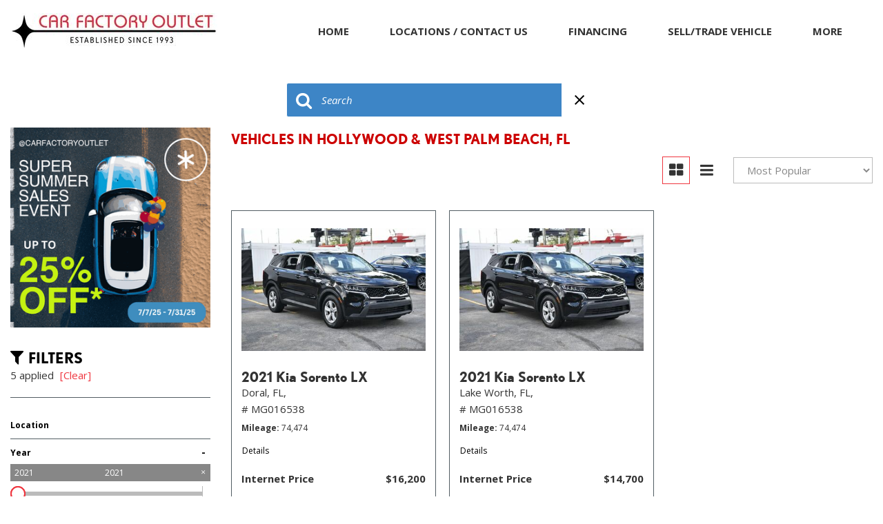

--- FILE ---
content_type: text/html; charset=UTF-8
request_url: https://www.carfactory.com/used-2021-kia-sorento-lx-miami-hollywood-west-palm-beach-fl
body_size: 106683
content:
<!DOCTYPE html>
<html lang=en>
	<head>
		<title>Used 2021 Kia Sorento LX Miami &amp; West Palm Beach, Florida</title>
		
					<meta charset="utf-8">
			<meta http-equiv="x-dns-prefetch-control" content="on">
			<meta http-equiv="X-UA-Compatible" content="IE=edge"><script type="text/javascript">(window.NREUM||(NREUM={})).init={privacy:{cookies_enabled:true},ajax:{deny_list:["bam.nr-data.net"]},feature_flags:["soft_nav"],distributed_tracing:{enabled:true}};(window.NREUM||(NREUM={})).loader_config={agentID:"1588641020",accountID:"2619171",trustKey:"615165",xpid:"VgAGWFdUCRABUVVVAQUGX1ME",licenseKey:"NRJS-d70011842dd3d790d35",applicationID:"1547641975",browserID:"1588641020"};;/*! For license information please see nr-loader-spa-1.308.0.min.js.LICENSE.txt */
(()=>{var e,t,r={384:(e,t,r)=>{"use strict";r.d(t,{NT:()=>a,US:()=>u,Zm:()=>o,bQ:()=>d,dV:()=>c,pV:()=>l});var n=r(6154),i=r(1863),s=r(1910);const a={beacon:"bam.nr-data.net",errorBeacon:"bam.nr-data.net"};function o(){return n.gm.NREUM||(n.gm.NREUM={}),void 0===n.gm.newrelic&&(n.gm.newrelic=n.gm.NREUM),n.gm.NREUM}function c(){let e=o();return e.o||(e.o={ST:n.gm.setTimeout,SI:n.gm.setImmediate||n.gm.setInterval,CT:n.gm.clearTimeout,XHR:n.gm.XMLHttpRequest,REQ:n.gm.Request,EV:n.gm.Event,PR:n.gm.Promise,MO:n.gm.MutationObserver,FETCH:n.gm.fetch,WS:n.gm.WebSocket},(0,s.i)(...Object.values(e.o))),e}function d(e,t){let r=o();r.initializedAgents??={},t.initializedAt={ms:(0,i.t)(),date:new Date},r.initializedAgents[e]=t}function u(e,t){o()[e]=t}function l(){return function(){let e=o();const t=e.info||{};e.info={beacon:a.beacon,errorBeacon:a.errorBeacon,...t}}(),function(){let e=o();const t=e.init||{};e.init={...t}}(),c(),function(){let e=o();const t=e.loader_config||{};e.loader_config={...t}}(),o()}},782:(e,t,r)=>{"use strict";r.d(t,{T:()=>n});const n=r(860).K7.pageViewTiming},860:(e,t,r)=>{"use strict";r.d(t,{$J:()=>u,K7:()=>c,P3:()=>d,XX:()=>i,Yy:()=>o,df:()=>s,qY:()=>n,v4:()=>a});const n="events",i="jserrors",s="browser/blobs",a="rum",o="browser/logs",c={ajax:"ajax",genericEvents:"generic_events",jserrors:i,logging:"logging",metrics:"metrics",pageAction:"page_action",pageViewEvent:"page_view_event",pageViewTiming:"page_view_timing",sessionReplay:"session_replay",sessionTrace:"session_trace",softNav:"soft_navigations",spa:"spa"},d={[c.pageViewEvent]:1,[c.pageViewTiming]:2,[c.metrics]:3,[c.jserrors]:4,[c.spa]:5,[c.ajax]:6,[c.sessionTrace]:7,[c.softNav]:8,[c.sessionReplay]:9,[c.logging]:10,[c.genericEvents]:11},u={[c.pageViewEvent]:a,[c.pageViewTiming]:n,[c.ajax]:n,[c.spa]:n,[c.softNav]:n,[c.metrics]:i,[c.jserrors]:i,[c.sessionTrace]:s,[c.sessionReplay]:s,[c.logging]:o,[c.genericEvents]:"ins"}},944:(e,t,r)=>{"use strict";r.d(t,{R:()=>i});var n=r(3241);function i(e,t){"function"==typeof console.debug&&(console.debug("New Relic Warning: https://github.com/newrelic/newrelic-browser-agent/blob/main/docs/warning-codes.md#".concat(e),t),(0,n.W)({agentIdentifier:null,drained:null,type:"data",name:"warn",feature:"warn",data:{code:e,secondary:t}}))}},993:(e,t,r)=>{"use strict";r.d(t,{A$:()=>s,ET:()=>a,TZ:()=>o,p_:()=>i});var n=r(860);const i={ERROR:"ERROR",WARN:"WARN",INFO:"INFO",DEBUG:"DEBUG",TRACE:"TRACE"},s={OFF:0,ERROR:1,WARN:2,INFO:3,DEBUG:4,TRACE:5},a="log",o=n.K7.logging},1541:(e,t,r)=>{"use strict";r.d(t,{U:()=>i,f:()=>n});const n={MFE:"MFE",BA:"BA"};function i(e,t){if(2!==t?.harvestEndpointVersion)return{};const r=t.agentRef.runtime.appMetadata.agents[0].entityGuid;return e?{"source.id":e.id,"source.name":e.name,"source.type":e.type,"parent.id":e.parent?.id||r,"parent.type":e.parent?.type||n.BA}:{"entity.guid":r,appId:t.agentRef.info.applicationID}}},1687:(e,t,r)=>{"use strict";r.d(t,{Ak:()=>d,Ze:()=>h,x3:()=>u});var n=r(3241),i=r(7836),s=r(3606),a=r(860),o=r(2646);const c={};function d(e,t){const r={staged:!1,priority:a.P3[t]||0};l(e),c[e].get(t)||c[e].set(t,r)}function u(e,t){e&&c[e]&&(c[e].get(t)&&c[e].delete(t),p(e,t,!1),c[e].size&&f(e))}function l(e){if(!e)throw new Error("agentIdentifier required");c[e]||(c[e]=new Map)}function h(e="",t="feature",r=!1){if(l(e),!e||!c[e].get(t)||r)return p(e,t);c[e].get(t).staged=!0,f(e)}function f(e){const t=Array.from(c[e]);t.every(([e,t])=>t.staged)&&(t.sort((e,t)=>e[1].priority-t[1].priority),t.forEach(([t])=>{c[e].delete(t),p(e,t)}))}function p(e,t,r=!0){const a=e?i.ee.get(e):i.ee,c=s.i.handlers;if(!a.aborted&&a.backlog&&c){if((0,n.W)({agentIdentifier:e,type:"lifecycle",name:"drain",feature:t}),r){const e=a.backlog[t],r=c[t];if(r){for(let t=0;e&&t<e.length;++t)g(e[t],r);Object.entries(r).forEach(([e,t])=>{Object.values(t||{}).forEach(t=>{t[0]?.on&&t[0]?.context()instanceof o.y&&t[0].on(e,t[1])})})}}a.isolatedBacklog||delete c[t],a.backlog[t]=null,a.emit("drain-"+t,[])}}function g(e,t){var r=e[1];Object.values(t[r]||{}).forEach(t=>{var r=e[0];if(t[0]===r){var n=t[1],i=e[3],s=e[2];n.apply(i,s)}})}},1738:(e,t,r)=>{"use strict";r.d(t,{U:()=>f,Y:()=>h});var n=r(3241),i=r(9908),s=r(1863),a=r(944),o=r(5701),c=r(3969),d=r(8362),u=r(860),l=r(4261);function h(e,t,r,s){const h=s||r;!h||h[e]&&h[e]!==d.d.prototype[e]||(h[e]=function(){(0,i.p)(c.xV,["API/"+e+"/called"],void 0,u.K7.metrics,r.ee),(0,n.W)({agentIdentifier:r.agentIdentifier,drained:!!o.B?.[r.agentIdentifier],type:"data",name:"api",feature:l.Pl+e,data:{}});try{return t.apply(this,arguments)}catch(e){(0,a.R)(23,e)}})}function f(e,t,r,n,a){const o=e.info;null===r?delete o.jsAttributes[t]:o.jsAttributes[t]=r,(a||null===r)&&(0,i.p)(l.Pl+n,[(0,s.t)(),t,r],void 0,"session",e.ee)}},1741:(e,t,r)=>{"use strict";r.d(t,{W:()=>s});var n=r(944),i=r(4261);class s{#e(e,...t){if(this[e]!==s.prototype[e])return this[e](...t);(0,n.R)(35,e)}addPageAction(e,t){return this.#e(i.hG,e,t)}register(e){return this.#e(i.eY,e)}recordCustomEvent(e,t){return this.#e(i.fF,e,t)}setPageViewName(e,t){return this.#e(i.Fw,e,t)}setCustomAttribute(e,t,r){return this.#e(i.cD,e,t,r)}noticeError(e,t){return this.#e(i.o5,e,t)}setUserId(e,t=!1){return this.#e(i.Dl,e,t)}setApplicationVersion(e){return this.#e(i.nb,e)}setErrorHandler(e){return this.#e(i.bt,e)}addRelease(e,t){return this.#e(i.k6,e,t)}log(e,t){return this.#e(i.$9,e,t)}start(){return this.#e(i.d3)}finished(e){return this.#e(i.BL,e)}recordReplay(){return this.#e(i.CH)}pauseReplay(){return this.#e(i.Tb)}addToTrace(e){return this.#e(i.U2,e)}setCurrentRouteName(e){return this.#e(i.PA,e)}interaction(e){return this.#e(i.dT,e)}wrapLogger(e,t,r){return this.#e(i.Wb,e,t,r)}measure(e,t){return this.#e(i.V1,e,t)}consent(e){return this.#e(i.Pv,e)}}},1863:(e,t,r)=>{"use strict";function n(){return Math.floor(performance.now())}r.d(t,{t:()=>n})},1910:(e,t,r)=>{"use strict";r.d(t,{i:()=>s});var n=r(944);const i=new Map;function s(...e){return e.every(e=>{if(i.has(e))return i.get(e);const t="function"==typeof e?e.toString():"",r=t.includes("[native code]"),s=t.includes("nrWrapper");return r||s||(0,n.R)(64,e?.name||t),i.set(e,r),r})}},2555:(e,t,r)=>{"use strict";r.d(t,{D:()=>o,f:()=>a});var n=r(384),i=r(8122);const s={beacon:n.NT.beacon,errorBeacon:n.NT.errorBeacon,licenseKey:void 0,applicationID:void 0,sa:void 0,queueTime:void 0,applicationTime:void 0,ttGuid:void 0,user:void 0,account:void 0,product:void 0,extra:void 0,jsAttributes:{},userAttributes:void 0,atts:void 0,transactionName:void 0,tNamePlain:void 0};function a(e){try{return!!e.licenseKey&&!!e.errorBeacon&&!!e.applicationID}catch(e){return!1}}const o=e=>(0,i.a)(e,s)},2614:(e,t,r)=>{"use strict";r.d(t,{BB:()=>a,H3:()=>n,g:()=>d,iL:()=>c,tS:()=>o,uh:()=>i,wk:()=>s});const n="NRBA",i="SESSION",s=144e5,a=18e5,o={STARTED:"session-started",PAUSE:"session-pause",RESET:"session-reset",RESUME:"session-resume",UPDATE:"session-update"},c={SAME_TAB:"same-tab",CROSS_TAB:"cross-tab"},d={OFF:0,FULL:1,ERROR:2}},2646:(e,t,r)=>{"use strict";r.d(t,{y:()=>n});class n{constructor(e){this.contextId=e}}},2843:(e,t,r)=>{"use strict";r.d(t,{G:()=>s,u:()=>i});var n=r(3878);function i(e,t=!1,r,i){(0,n.DD)("visibilitychange",function(){if(t)return void("hidden"===document.visibilityState&&e());e(document.visibilityState)},r,i)}function s(e,t,r){(0,n.sp)("pagehide",e,t,r)}},3241:(e,t,r)=>{"use strict";r.d(t,{W:()=>s});var n=r(6154);const i="newrelic";function s(e={}){try{n.gm.dispatchEvent(new CustomEvent(i,{detail:e}))}catch(e){}}},3304:(e,t,r)=>{"use strict";r.d(t,{A:()=>s});var n=r(7836);const i=()=>{const e=new WeakSet;return(t,r)=>{if("object"==typeof r&&null!==r){if(e.has(r))return;e.add(r)}return r}};function s(e){try{return JSON.stringify(e,i())??""}catch(e){try{n.ee.emit("internal-error",[e])}catch(e){}return""}}},3333:(e,t,r)=>{"use strict";r.d(t,{$v:()=>u,TZ:()=>n,Xh:()=>c,Zp:()=>i,kd:()=>d,mq:()=>o,nf:()=>a,qN:()=>s});const n=r(860).K7.genericEvents,i=["auxclick","click","copy","keydown","paste","scrollend"],s=["focus","blur"],a=4,o=1e3,c=2e3,d=["PageAction","UserAction","BrowserPerformance"],u={RESOURCES:"experimental.resources",REGISTER:"register"}},3434:(e,t,r)=>{"use strict";r.d(t,{Jt:()=>s,YM:()=>d});var n=r(7836),i=r(5607);const s="nr@original:".concat(i.W),a=50;var o=Object.prototype.hasOwnProperty,c=!1;function d(e,t){return e||(e=n.ee),r.inPlace=function(e,t,n,i,s){n||(n="");const a="-"===n.charAt(0);for(let o=0;o<t.length;o++){const c=t[o],d=e[c];l(d)||(e[c]=r(d,a?c+n:n,i,c,s))}},r.flag=s,r;function r(t,r,n,c,d){return l(t)?t:(r||(r=""),nrWrapper[s]=t,function(e,t,r){if(Object.defineProperty&&Object.keys)try{return Object.keys(e).forEach(function(r){Object.defineProperty(t,r,{get:function(){return e[r]},set:function(t){return e[r]=t,t}})}),t}catch(e){u([e],r)}for(var n in e)o.call(e,n)&&(t[n]=e[n])}(t,nrWrapper,e),nrWrapper);function nrWrapper(){var s,o,l,h;let f;try{o=this,s=[...arguments],l="function"==typeof n?n(s,o):n||{}}catch(t){u([t,"",[s,o,c],l],e)}i(r+"start",[s,o,c],l,d);const p=performance.now();let g;try{return h=t.apply(o,s),g=performance.now(),h}catch(e){throw g=performance.now(),i(r+"err",[s,o,e],l,d),f=e,f}finally{const e=g-p,t={start:p,end:g,duration:e,isLongTask:e>=a,methodName:c,thrownError:f};t.isLongTask&&i("long-task",[t,o],l,d),i(r+"end",[s,o,h],l,d)}}}function i(r,n,i,s){if(!c||t){var a=c;c=!0;try{e.emit(r,n,i,t,s)}catch(t){u([t,r,n,i],e)}c=a}}}function u(e,t){t||(t=n.ee);try{t.emit("internal-error",e)}catch(e){}}function l(e){return!(e&&"function"==typeof e&&e.apply&&!e[s])}},3606:(e,t,r)=>{"use strict";r.d(t,{i:()=>s});var n=r(9908);s.on=a;var i=s.handlers={};function s(e,t,r,s){a(s||n.d,i,e,t,r)}function a(e,t,r,i,s){s||(s="feature"),e||(e=n.d);var a=t[s]=t[s]||{};(a[r]=a[r]||[]).push([e,i])}},3738:(e,t,r)=>{"use strict";r.d(t,{He:()=>i,Kp:()=>o,Lc:()=>d,Rz:()=>u,TZ:()=>n,bD:()=>s,d3:()=>a,jx:()=>l,sl:()=>h,uP:()=>c});const n=r(860).K7.sessionTrace,i="bstResource",s="resource",a="-start",o="-end",c="fn"+a,d="fn"+o,u="pushState",l=1e3,h=3e4},3785:(e,t,r)=>{"use strict";r.d(t,{R:()=>c,b:()=>d});var n=r(9908),i=r(1863),s=r(860),a=r(3969),o=r(993);function c(e,t,r={},c=o.p_.INFO,d=!0,u,l=(0,i.t)()){(0,n.p)(a.xV,["API/logging/".concat(c.toLowerCase(),"/called")],void 0,s.K7.metrics,e),(0,n.p)(o.ET,[l,t,r,c,d,u],void 0,s.K7.logging,e)}function d(e){return"string"==typeof e&&Object.values(o.p_).some(t=>t===e.toUpperCase().trim())}},3878:(e,t,r)=>{"use strict";function n(e,t){return{capture:e,passive:!1,signal:t}}function i(e,t,r=!1,i){window.addEventListener(e,t,n(r,i))}function s(e,t,r=!1,i){document.addEventListener(e,t,n(r,i))}r.d(t,{DD:()=>s,jT:()=>n,sp:()=>i})},3962:(e,t,r)=>{"use strict";r.d(t,{AM:()=>a,O2:()=>l,OV:()=>s,Qu:()=>h,TZ:()=>c,ih:()=>f,pP:()=>o,t1:()=>u,tC:()=>i,wD:()=>d});var n=r(860);const i=["click","keydown","submit"],s="popstate",a="api",o="initialPageLoad",c=n.K7.softNav,d=5e3,u=500,l={INITIAL_PAGE_LOAD:"",ROUTE_CHANGE:1,UNSPECIFIED:2},h={INTERACTION:1,AJAX:2,CUSTOM_END:3,CUSTOM_TRACER:4},f={IP:"in progress",PF:"pending finish",FIN:"finished",CAN:"cancelled"}},3969:(e,t,r)=>{"use strict";r.d(t,{TZ:()=>n,XG:()=>o,rs:()=>i,xV:()=>a,z_:()=>s});const n=r(860).K7.metrics,i="sm",s="cm",a="storeSupportabilityMetrics",o="storeEventMetrics"},4234:(e,t,r)=>{"use strict";r.d(t,{W:()=>s});var n=r(7836),i=r(1687);class s{constructor(e,t){this.agentIdentifier=e,this.ee=n.ee.get(e),this.featureName=t,this.blocked=!1}deregisterDrain(){(0,i.x3)(this.agentIdentifier,this.featureName)}}},4261:(e,t,r)=>{"use strict";r.d(t,{$9:()=>u,BL:()=>c,CH:()=>p,Dl:()=>R,Fw:()=>w,PA:()=>v,Pl:()=>n,Pv:()=>A,Tb:()=>h,U2:()=>a,V1:()=>E,Wb:()=>T,bt:()=>y,cD:()=>b,d3:()=>x,dT:()=>d,eY:()=>g,fF:()=>f,hG:()=>s,hw:()=>i,k6:()=>o,nb:()=>m,o5:()=>l});const n="api-",i=n+"ixn-",s="addPageAction",a="addToTrace",o="addRelease",c="finished",d="interaction",u="log",l="noticeError",h="pauseReplay",f="recordCustomEvent",p="recordReplay",g="register",m="setApplicationVersion",v="setCurrentRouteName",b="setCustomAttribute",y="setErrorHandler",w="setPageViewName",R="setUserId",x="start",T="wrapLogger",E="measure",A="consent"},5205:(e,t,r)=>{"use strict";r.d(t,{j:()=>S});var n=r(384),i=r(1741);var s=r(2555),a=r(3333);const o=e=>{if(!e||"string"!=typeof e)return!1;try{document.createDocumentFragment().querySelector(e)}catch{return!1}return!0};var c=r(2614),d=r(944),u=r(8122);const l="[data-nr-mask]",h=e=>(0,u.a)(e,(()=>{const e={feature_flags:[],experimental:{allow_registered_children:!1,resources:!1},mask_selector:"*",block_selector:"[data-nr-block]",mask_input_options:{color:!1,date:!1,"datetime-local":!1,email:!1,month:!1,number:!1,range:!1,search:!1,tel:!1,text:!1,time:!1,url:!1,week:!1,textarea:!1,select:!1,password:!0}};return{ajax:{deny_list:void 0,block_internal:!0,enabled:!0,autoStart:!0},api:{get allow_registered_children(){return e.feature_flags.includes(a.$v.REGISTER)||e.experimental.allow_registered_children},set allow_registered_children(t){e.experimental.allow_registered_children=t},duplicate_registered_data:!1},browser_consent_mode:{enabled:!1},distributed_tracing:{enabled:void 0,exclude_newrelic_header:void 0,cors_use_newrelic_header:void 0,cors_use_tracecontext_headers:void 0,allowed_origins:void 0},get feature_flags(){return e.feature_flags},set feature_flags(t){e.feature_flags=t},generic_events:{enabled:!0,autoStart:!0},harvest:{interval:30},jserrors:{enabled:!0,autoStart:!0},logging:{enabled:!0,autoStart:!0},metrics:{enabled:!0,autoStart:!0},obfuscate:void 0,page_action:{enabled:!0},page_view_event:{enabled:!0,autoStart:!0},page_view_timing:{enabled:!0,autoStart:!0},performance:{capture_marks:!1,capture_measures:!1,capture_detail:!0,resources:{get enabled(){return e.feature_flags.includes(a.$v.RESOURCES)||e.experimental.resources},set enabled(t){e.experimental.resources=t},asset_types:[],first_party_domains:[],ignore_newrelic:!0}},privacy:{cookies_enabled:!0},proxy:{assets:void 0,beacon:void 0},session:{expiresMs:c.wk,inactiveMs:c.BB},session_replay:{autoStart:!0,enabled:!1,preload:!1,sampling_rate:10,error_sampling_rate:100,collect_fonts:!1,inline_images:!1,fix_stylesheets:!0,mask_all_inputs:!0,get mask_text_selector(){return e.mask_selector},set mask_text_selector(t){o(t)?e.mask_selector="".concat(t,",").concat(l):""===t||null===t?e.mask_selector=l:(0,d.R)(5,t)},get block_class(){return"nr-block"},get ignore_class(){return"nr-ignore"},get mask_text_class(){return"nr-mask"},get block_selector(){return e.block_selector},set block_selector(t){o(t)?e.block_selector+=",".concat(t):""!==t&&(0,d.R)(6,t)},get mask_input_options(){return e.mask_input_options},set mask_input_options(t){t&&"object"==typeof t?e.mask_input_options={...t,password:!0}:(0,d.R)(7,t)}},session_trace:{enabled:!0,autoStart:!0},soft_navigations:{enabled:!0,autoStart:!0},spa:{enabled:!0,autoStart:!0},ssl:void 0,user_actions:{enabled:!0,elementAttributes:["id","className","tagName","type"]}}})());var f=r(6154),p=r(9324);let g=0;const m={buildEnv:p.F3,distMethod:p.Xs,version:p.xv,originTime:f.WN},v={consented:!1},b={appMetadata:{},get consented(){return this.session?.state?.consent||v.consented},set consented(e){v.consented=e},customTransaction:void 0,denyList:void 0,disabled:!1,harvester:void 0,isolatedBacklog:!1,isRecording:!1,loaderType:void 0,maxBytes:3e4,obfuscator:void 0,onerror:void 0,ptid:void 0,releaseIds:{},session:void 0,timeKeeper:void 0,registeredEntities:[],jsAttributesMetadata:{bytes:0},get harvestCount(){return++g}},y=e=>{const t=(0,u.a)(e,b),r=Object.keys(m).reduce((e,t)=>(e[t]={value:m[t],writable:!1,configurable:!0,enumerable:!0},e),{});return Object.defineProperties(t,r)};var w=r(5701);const R=e=>{const t=e.startsWith("http");e+="/",r.p=t?e:"https://"+e};var x=r(7836),T=r(3241);const E={accountID:void 0,trustKey:void 0,agentID:void 0,licenseKey:void 0,applicationID:void 0,xpid:void 0},A=e=>(0,u.a)(e,E),_=new Set;function S(e,t={},r,a){let{init:o,info:c,loader_config:d,runtime:u={},exposed:l=!0}=t;if(!c){const e=(0,n.pV)();o=e.init,c=e.info,d=e.loader_config}e.init=h(o||{}),e.loader_config=A(d||{}),c.jsAttributes??={},f.bv&&(c.jsAttributes.isWorker=!0),e.info=(0,s.D)(c);const p=e.init,g=[c.beacon,c.errorBeacon];_.has(e.agentIdentifier)||(p.proxy.assets&&(R(p.proxy.assets),g.push(p.proxy.assets)),p.proxy.beacon&&g.push(p.proxy.beacon),e.beacons=[...g],function(e){const t=(0,n.pV)();Object.getOwnPropertyNames(i.W.prototype).forEach(r=>{const n=i.W.prototype[r];if("function"!=typeof n||"constructor"===n)return;let s=t[r];e[r]&&!1!==e.exposed&&"micro-agent"!==e.runtime?.loaderType&&(t[r]=(...t)=>{const n=e[r](...t);return s?s(...t):n})})}(e),(0,n.US)("activatedFeatures",w.B)),u.denyList=[...p.ajax.deny_list||[],...p.ajax.block_internal?g:[]],u.ptid=e.agentIdentifier,u.loaderType=r,e.runtime=y(u),_.has(e.agentIdentifier)||(e.ee=x.ee.get(e.agentIdentifier),e.exposed=l,(0,T.W)({agentIdentifier:e.agentIdentifier,drained:!!w.B?.[e.agentIdentifier],type:"lifecycle",name:"initialize",feature:void 0,data:e.config})),_.add(e.agentIdentifier)}},5270:(e,t,r)=>{"use strict";r.d(t,{Aw:()=>a,SR:()=>s,rF:()=>o});var n=r(384),i=r(7767);function s(e){return!!(0,n.dV)().o.MO&&(0,i.V)(e)&&!0===e?.session_trace.enabled}function a(e){return!0===e?.session_replay.preload&&s(e)}function o(e,t){try{if("string"==typeof t?.type){if("password"===t.type.toLowerCase())return"*".repeat(e?.length||0);if(void 0!==t?.dataset?.nrUnmask||t?.classList?.contains("nr-unmask"))return e}}catch(e){}return"string"==typeof e?e.replace(/[\S]/g,"*"):"*".repeat(e?.length||0)}},5289:(e,t,r)=>{"use strict";r.d(t,{GG:()=>a,Qr:()=>c,sB:()=>o});var n=r(3878),i=r(6389);function s(){return"undefined"==typeof document||"complete"===document.readyState}function a(e,t){if(s())return e();const r=(0,i.J)(e),a=setInterval(()=>{s()&&(clearInterval(a),r())},500);(0,n.sp)("load",r,t)}function o(e){if(s())return e();(0,n.DD)("DOMContentLoaded",e)}function c(e){if(s())return e();(0,n.sp)("popstate",e)}},5607:(e,t,r)=>{"use strict";r.d(t,{W:()=>n});const n=(0,r(9566).bz)()},5701:(e,t,r)=>{"use strict";r.d(t,{B:()=>s,t:()=>a});var n=r(3241);const i=new Set,s={};function a(e,t){const r=t.agentIdentifier;s[r]??={},e&&"object"==typeof e&&(i.has(r)||(t.ee.emit("rumresp",[e]),s[r]=e,i.add(r),(0,n.W)({agentIdentifier:r,loaded:!0,drained:!0,type:"lifecycle",name:"load",feature:void 0,data:e})))}},6154:(e,t,r)=>{"use strict";r.d(t,{OF:()=>d,RI:()=>i,WN:()=>h,bv:()=>s,eN:()=>f,gm:()=>a,lR:()=>l,m:()=>c,mw:()=>o,sb:()=>u});var n=r(1863);const i="undefined"!=typeof window&&!!window.document,s="undefined"!=typeof WorkerGlobalScope&&("undefined"!=typeof self&&self instanceof WorkerGlobalScope&&self.navigator instanceof WorkerNavigator||"undefined"!=typeof globalThis&&globalThis instanceof WorkerGlobalScope&&globalThis.navigator instanceof WorkerNavigator),a=i?window:"undefined"!=typeof WorkerGlobalScope&&("undefined"!=typeof self&&self instanceof WorkerGlobalScope&&self||"undefined"!=typeof globalThis&&globalThis instanceof WorkerGlobalScope&&globalThis),o=Boolean("hidden"===a?.document?.visibilityState),c=""+a?.location,d=/iPad|iPhone|iPod/.test(a.navigator?.userAgent),u=d&&"undefined"==typeof SharedWorker,l=(()=>{const e=a.navigator?.userAgent?.match(/Firefox[/\s](\d+\.\d+)/);return Array.isArray(e)&&e.length>=2?+e[1]:0})(),h=Date.now()-(0,n.t)(),f=()=>"undefined"!=typeof PerformanceNavigationTiming&&a?.performance?.getEntriesByType("navigation")?.[0]?.responseStart},6344:(e,t,r)=>{"use strict";r.d(t,{BB:()=>u,Qb:()=>l,TZ:()=>i,Ug:()=>a,Vh:()=>s,_s:()=>o,bc:()=>d,yP:()=>c});var n=r(2614);const i=r(860).K7.sessionReplay,s="errorDuringReplay",a=.12,o={DomContentLoaded:0,Load:1,FullSnapshot:2,IncrementalSnapshot:3,Meta:4,Custom:5},c={[n.g.ERROR]:15e3,[n.g.FULL]:3e5,[n.g.OFF]:0},d={RESET:{message:"Session was reset",sm:"Reset"},IMPORT:{message:"Recorder failed to import",sm:"Import"},TOO_MANY:{message:"429: Too Many Requests",sm:"Too-Many"},TOO_BIG:{message:"Payload was too large",sm:"Too-Big"},CROSS_TAB:{message:"Session Entity was set to OFF on another tab",sm:"Cross-Tab"},ENTITLEMENTS:{message:"Session Replay is not allowed and will not be started",sm:"Entitlement"}},u=5e3,l={API:"api",RESUME:"resume",SWITCH_TO_FULL:"switchToFull",INITIALIZE:"initialize",PRELOAD:"preload"}},6389:(e,t,r)=>{"use strict";function n(e,t=500,r={}){const n=r?.leading||!1;let i;return(...r)=>{n&&void 0===i&&(e.apply(this,r),i=setTimeout(()=>{i=clearTimeout(i)},t)),n||(clearTimeout(i),i=setTimeout(()=>{e.apply(this,r)},t))}}function i(e){let t=!1;return(...r)=>{t||(t=!0,e.apply(this,r))}}r.d(t,{J:()=>i,s:()=>n})},6630:(e,t,r)=>{"use strict";r.d(t,{T:()=>n});const n=r(860).K7.pageViewEvent},6774:(e,t,r)=>{"use strict";r.d(t,{T:()=>n});const n=r(860).K7.jserrors},7295:(e,t,r)=>{"use strict";r.d(t,{Xv:()=>a,gX:()=>i,iW:()=>s});var n=[];function i(e){if(!e||s(e))return!1;if(0===n.length)return!0;if("*"===n[0].hostname)return!1;for(var t=0;t<n.length;t++){var r=n[t];if(r.hostname.test(e.hostname)&&r.pathname.test(e.pathname))return!1}return!0}function s(e){return void 0===e.hostname}function a(e){if(n=[],e&&e.length)for(var t=0;t<e.length;t++){let r=e[t];if(!r)continue;if("*"===r)return void(n=[{hostname:"*"}]);0===r.indexOf("http://")?r=r.substring(7):0===r.indexOf("https://")&&(r=r.substring(8));const i=r.indexOf("/");let s,a;i>0?(s=r.substring(0,i),a=r.substring(i)):(s=r,a="*");let[c]=s.split(":");n.push({hostname:o(c),pathname:o(a,!0)})}}function o(e,t=!1){const r=e.replace(/[.+?^${}()|[\]\\]/g,e=>"\\"+e).replace(/\*/g,".*?");return new RegExp((t?"^":"")+r+"$")}},7485:(e,t,r)=>{"use strict";r.d(t,{D:()=>i});var n=r(6154);function i(e){if(0===(e||"").indexOf("data:"))return{protocol:"data"};try{const t=new URL(e,location.href),r={port:t.port,hostname:t.hostname,pathname:t.pathname,search:t.search,protocol:t.protocol.slice(0,t.protocol.indexOf(":")),sameOrigin:t.protocol===n.gm?.location?.protocol&&t.host===n.gm?.location?.host};return r.port&&""!==r.port||("http:"===t.protocol&&(r.port="80"),"https:"===t.protocol&&(r.port="443")),r.pathname&&""!==r.pathname?r.pathname.startsWith("/")||(r.pathname="/".concat(r.pathname)):r.pathname="/",r}catch(e){return{}}}},7699:(e,t,r)=>{"use strict";r.d(t,{It:()=>s,KC:()=>o,No:()=>i,qh:()=>a});var n=r(860);const i=16e3,s=1e6,a="SESSION_ERROR",o={[n.K7.logging]:!0,[n.K7.genericEvents]:!1,[n.K7.jserrors]:!1,[n.K7.ajax]:!1}},7767:(e,t,r)=>{"use strict";r.d(t,{V:()=>i});var n=r(6154);const i=e=>n.RI&&!0===e?.privacy.cookies_enabled},7836:(e,t,r)=>{"use strict";r.d(t,{P:()=>o,ee:()=>c});var n=r(384),i=r(8990),s=r(2646),a=r(5607);const o="nr@context:".concat(a.W),c=function e(t,r){var n={},a={},u={},l=!1;try{l=16===r.length&&d.initializedAgents?.[r]?.runtime.isolatedBacklog}catch(e){}var h={on:p,addEventListener:p,removeEventListener:function(e,t){var r=n[e];if(!r)return;for(var i=0;i<r.length;i++)r[i]===t&&r.splice(i,1)},emit:function(e,r,n,i,s){!1!==s&&(s=!0);if(c.aborted&&!i)return;t&&s&&t.emit(e,r,n);var o=f(n);g(e).forEach(e=>{e.apply(o,r)});var d=v()[a[e]];d&&d.push([h,e,r,o]);return o},get:m,listeners:g,context:f,buffer:function(e,t){const r=v();if(t=t||"feature",h.aborted)return;Object.entries(e||{}).forEach(([e,n])=>{a[n]=t,t in r||(r[t]=[])})},abort:function(){h._aborted=!0,Object.keys(h.backlog).forEach(e=>{delete h.backlog[e]})},isBuffering:function(e){return!!v()[a[e]]},debugId:r,backlog:l?{}:t&&"object"==typeof t.backlog?t.backlog:{},isolatedBacklog:l};return Object.defineProperty(h,"aborted",{get:()=>{let e=h._aborted||!1;return e||(t&&(e=t.aborted),e)}}),h;function f(e){return e&&e instanceof s.y?e:e?(0,i.I)(e,o,()=>new s.y(o)):new s.y(o)}function p(e,t){n[e]=g(e).concat(t)}function g(e){return n[e]||[]}function m(t){return u[t]=u[t]||e(h,t)}function v(){return h.backlog}}(void 0,"globalEE"),d=(0,n.Zm)();d.ee||(d.ee=c)},8122:(e,t,r)=>{"use strict";r.d(t,{a:()=>i});var n=r(944);function i(e,t){try{if(!e||"object"!=typeof e)return(0,n.R)(3);if(!t||"object"!=typeof t)return(0,n.R)(4);const r=Object.create(Object.getPrototypeOf(t),Object.getOwnPropertyDescriptors(t)),s=0===Object.keys(r).length?e:r;for(let a in s)if(void 0!==e[a])try{if(null===e[a]){r[a]=null;continue}Array.isArray(e[a])&&Array.isArray(t[a])?r[a]=Array.from(new Set([...e[a],...t[a]])):"object"==typeof e[a]&&"object"==typeof t[a]?r[a]=i(e[a],t[a]):r[a]=e[a]}catch(e){r[a]||(0,n.R)(1,e)}return r}catch(e){(0,n.R)(2,e)}}},8139:(e,t,r)=>{"use strict";r.d(t,{u:()=>h});var n=r(7836),i=r(3434),s=r(8990),a=r(6154);const o={},c=a.gm.XMLHttpRequest,d="addEventListener",u="removeEventListener",l="nr@wrapped:".concat(n.P);function h(e){var t=function(e){return(e||n.ee).get("events")}(e);if(o[t.debugId]++)return t;o[t.debugId]=1;var r=(0,i.YM)(t,!0);function h(e){r.inPlace(e,[d,u],"-",p)}function p(e,t){return e[1]}return"getPrototypeOf"in Object&&(a.RI&&f(document,h),c&&f(c.prototype,h),f(a.gm,h)),t.on(d+"-start",function(e,t){var n=e[1];if(null!==n&&("function"==typeof n||"object"==typeof n)&&"newrelic"!==e[0]){var i=(0,s.I)(n,l,function(){var e={object:function(){if("function"!=typeof n.handleEvent)return;return n.handleEvent.apply(n,arguments)},function:n}[typeof n];return e?r(e,"fn-",null,e.name||"anonymous"):n});this.wrapped=e[1]=i}}),t.on(u+"-start",function(e){e[1]=this.wrapped||e[1]}),t}function f(e,t,...r){let n=e;for(;"object"==typeof n&&!Object.prototype.hasOwnProperty.call(n,d);)n=Object.getPrototypeOf(n);n&&t(n,...r)}},8362:(e,t,r)=>{"use strict";r.d(t,{d:()=>s});var n=r(9566),i=r(1741);class s extends i.W{agentIdentifier=(0,n.LA)(16)}},8374:(e,t,r)=>{r.nc=(()=>{try{return document?.currentScript?.nonce}catch(e){}return""})()},8990:(e,t,r)=>{"use strict";r.d(t,{I:()=>i});var n=Object.prototype.hasOwnProperty;function i(e,t,r){if(n.call(e,t))return e[t];var i=r();if(Object.defineProperty&&Object.keys)try{return Object.defineProperty(e,t,{value:i,writable:!0,enumerable:!1}),i}catch(e){}return e[t]=i,i}},9119:(e,t,r)=>{"use strict";r.d(t,{L:()=>s});var n=/([^?#]*)[^#]*(#[^?]*|$).*/,i=/([^?#]*)().*/;function s(e,t){return e?e.replace(t?n:i,"$1$2"):e}},9300:(e,t,r)=>{"use strict";r.d(t,{T:()=>n});const n=r(860).K7.ajax},9324:(e,t,r)=>{"use strict";r.d(t,{AJ:()=>a,F3:()=>i,Xs:()=>s,Yq:()=>o,xv:()=>n});const n="1.308.0",i="PROD",s="CDN",a="@newrelic/rrweb",o="1.0.1"},9566:(e,t,r)=>{"use strict";r.d(t,{LA:()=>o,ZF:()=>c,bz:()=>a,el:()=>d});var n=r(6154);const i="xxxxxxxx-xxxx-4xxx-yxxx-xxxxxxxxxxxx";function s(e,t){return e?15&e[t]:16*Math.random()|0}function a(){const e=n.gm?.crypto||n.gm?.msCrypto;let t,r=0;return e&&e.getRandomValues&&(t=e.getRandomValues(new Uint8Array(30))),i.split("").map(e=>"x"===e?s(t,r++).toString(16):"y"===e?(3&s()|8).toString(16):e).join("")}function o(e){const t=n.gm?.crypto||n.gm?.msCrypto;let r,i=0;t&&t.getRandomValues&&(r=t.getRandomValues(new Uint8Array(e)));const a=[];for(var o=0;o<e;o++)a.push(s(r,i++).toString(16));return a.join("")}function c(){return o(16)}function d(){return o(32)}},9908:(e,t,r)=>{"use strict";r.d(t,{d:()=>n,p:()=>i});var n=r(7836).ee.get("handle");function i(e,t,r,i,s){s?(s.buffer([e],i),s.emit(e,t,r)):(n.buffer([e],i),n.emit(e,t,r))}}},n={};function i(e){var t=n[e];if(void 0!==t)return t.exports;var s=n[e]={exports:{}};return r[e](s,s.exports,i),s.exports}i.m=r,i.d=(e,t)=>{for(var r in t)i.o(t,r)&&!i.o(e,r)&&Object.defineProperty(e,r,{enumerable:!0,get:t[r]})},i.f={},i.e=e=>Promise.all(Object.keys(i.f).reduce((t,r)=>(i.f[r](e,t),t),[])),i.u=e=>({212:"nr-spa-compressor",249:"nr-spa-recorder",478:"nr-spa"}[e]+"-1.308.0.min.js"),i.o=(e,t)=>Object.prototype.hasOwnProperty.call(e,t),e={},t="NRBA-1.308.0.PROD:",i.l=(r,n,s,a)=>{if(e[r])e[r].push(n);else{var o,c;if(void 0!==s)for(var d=document.getElementsByTagName("script"),u=0;u<d.length;u++){var l=d[u];if(l.getAttribute("src")==r||l.getAttribute("data-webpack")==t+s){o=l;break}}if(!o){c=!0;var h={478:"sha512-RSfSVnmHk59T/uIPbdSE0LPeqcEdF4/+XhfJdBuccH5rYMOEZDhFdtnh6X6nJk7hGpzHd9Ujhsy7lZEz/ORYCQ==",249:"sha512-ehJXhmntm85NSqW4MkhfQqmeKFulra3klDyY0OPDUE+sQ3GokHlPh1pmAzuNy//3j4ac6lzIbmXLvGQBMYmrkg==",212:"sha512-B9h4CR46ndKRgMBcK+j67uSR2RCnJfGefU+A7FrgR/k42ovXy5x/MAVFiSvFxuVeEk/pNLgvYGMp1cBSK/G6Fg=="};(o=document.createElement("script")).charset="utf-8",i.nc&&o.setAttribute("nonce",i.nc),o.setAttribute("data-webpack",t+s),o.src=r,0!==o.src.indexOf(window.location.origin+"/")&&(o.crossOrigin="anonymous"),h[a]&&(o.integrity=h[a])}e[r]=[n];var f=(t,n)=>{o.onerror=o.onload=null,clearTimeout(p);var i=e[r];if(delete e[r],o.parentNode&&o.parentNode.removeChild(o),i&&i.forEach(e=>e(n)),t)return t(n)},p=setTimeout(f.bind(null,void 0,{type:"timeout",target:o}),12e4);o.onerror=f.bind(null,o.onerror),o.onload=f.bind(null,o.onload),c&&document.head.appendChild(o)}},i.r=e=>{"undefined"!=typeof Symbol&&Symbol.toStringTag&&Object.defineProperty(e,Symbol.toStringTag,{value:"Module"}),Object.defineProperty(e,"__esModule",{value:!0})},i.p="https://js-agent.newrelic.com/",(()=>{var e={38:0,788:0};i.f.j=(t,r)=>{var n=i.o(e,t)?e[t]:void 0;if(0!==n)if(n)r.push(n[2]);else{var s=new Promise((r,i)=>n=e[t]=[r,i]);r.push(n[2]=s);var a=i.p+i.u(t),o=new Error;i.l(a,r=>{if(i.o(e,t)&&(0!==(n=e[t])&&(e[t]=void 0),n)){var s=r&&("load"===r.type?"missing":r.type),a=r&&r.target&&r.target.src;o.message="Loading chunk "+t+" failed: ("+s+": "+a+")",o.name="ChunkLoadError",o.type=s,o.request=a,n[1](o)}},"chunk-"+t,t)}};var t=(t,r)=>{var n,s,[a,o,c]=r,d=0;if(a.some(t=>0!==e[t])){for(n in o)i.o(o,n)&&(i.m[n]=o[n]);if(c)c(i)}for(t&&t(r);d<a.length;d++)s=a[d],i.o(e,s)&&e[s]&&e[s][0](),e[s]=0},r=self["webpackChunk:NRBA-1.308.0.PROD"]=self["webpackChunk:NRBA-1.308.0.PROD"]||[];r.forEach(t.bind(null,0)),r.push=t.bind(null,r.push.bind(r))})(),(()=>{"use strict";i(8374);var e=i(8362),t=i(860);const r=Object.values(t.K7);var n=i(5205);var s=i(9908),a=i(1863),o=i(4261),c=i(1738);var d=i(1687),u=i(4234),l=i(5289),h=i(6154),f=i(944),p=i(5270),g=i(7767),m=i(6389),v=i(7699);class b extends u.W{constructor(e,t){super(e.agentIdentifier,t),this.agentRef=e,this.abortHandler=void 0,this.featAggregate=void 0,this.loadedSuccessfully=void 0,this.onAggregateImported=new Promise(e=>{this.loadedSuccessfully=e}),this.deferred=Promise.resolve(),!1===e.init[this.featureName].autoStart?this.deferred=new Promise((t,r)=>{this.ee.on("manual-start-all",(0,m.J)(()=>{(0,d.Ak)(e.agentIdentifier,this.featureName),t()}))}):(0,d.Ak)(e.agentIdentifier,t)}importAggregator(e,t,r={}){if(this.featAggregate)return;const n=async()=>{let n;await this.deferred;try{if((0,g.V)(e.init)){const{setupAgentSession:t}=await i.e(478).then(i.bind(i,8766));n=t(e)}}catch(e){(0,f.R)(20,e),this.ee.emit("internal-error",[e]),(0,s.p)(v.qh,[e],void 0,this.featureName,this.ee)}try{if(!this.#t(this.featureName,n,e.init))return(0,d.Ze)(this.agentIdentifier,this.featureName),void this.loadedSuccessfully(!1);const{Aggregate:i}=await t();this.featAggregate=new i(e,r),e.runtime.harvester.initializedAggregates.push(this.featAggregate),this.loadedSuccessfully(!0)}catch(e){(0,f.R)(34,e),this.abortHandler?.(),(0,d.Ze)(this.agentIdentifier,this.featureName,!0),this.loadedSuccessfully(!1),this.ee&&this.ee.abort()}};h.RI?(0,l.GG)(()=>n(),!0):n()}#t(e,r,n){if(this.blocked)return!1;switch(e){case t.K7.sessionReplay:return(0,p.SR)(n)&&!!r;case t.K7.sessionTrace:return!!r;default:return!0}}}var y=i(6630),w=i(2614),R=i(3241);class x extends b{static featureName=y.T;constructor(e){var t;super(e,y.T),this.setupInspectionEvents(e.agentIdentifier),t=e,(0,c.Y)(o.Fw,function(e,r){"string"==typeof e&&("/"!==e.charAt(0)&&(e="/"+e),t.runtime.customTransaction=(r||"http://custom.transaction")+e,(0,s.p)(o.Pl+o.Fw,[(0,a.t)()],void 0,void 0,t.ee))},t),this.importAggregator(e,()=>i.e(478).then(i.bind(i,2467)))}setupInspectionEvents(e){const t=(t,r)=>{t&&(0,R.W)({agentIdentifier:e,timeStamp:t.timeStamp,loaded:"complete"===t.target.readyState,type:"window",name:r,data:t.target.location+""})};(0,l.sB)(e=>{t(e,"DOMContentLoaded")}),(0,l.GG)(e=>{t(e,"load")}),(0,l.Qr)(e=>{t(e,"navigate")}),this.ee.on(w.tS.UPDATE,(t,r)=>{(0,R.W)({agentIdentifier:e,type:"lifecycle",name:"session",data:r})})}}var T=i(384);class E extends e.d{constructor(e){var t;(super(),h.gm)?(this.features={},(0,T.bQ)(this.agentIdentifier,this),this.desiredFeatures=new Set(e.features||[]),this.desiredFeatures.add(x),(0,n.j)(this,e,e.loaderType||"agent"),t=this,(0,c.Y)(o.cD,function(e,r,n=!1){if("string"==typeof e){if(["string","number","boolean"].includes(typeof r)||null===r)return(0,c.U)(t,e,r,o.cD,n);(0,f.R)(40,typeof r)}else(0,f.R)(39,typeof e)},t),function(e){(0,c.Y)(o.Dl,function(t,r=!1){if("string"!=typeof t&&null!==t)return void(0,f.R)(41,typeof t);const n=e.info.jsAttributes["enduser.id"];r&&null!=n&&n!==t?(0,s.p)(o.Pl+"setUserIdAndResetSession",[t],void 0,"session",e.ee):(0,c.U)(e,"enduser.id",t,o.Dl,!0)},e)}(this),function(e){(0,c.Y)(o.nb,function(t){if("string"==typeof t||null===t)return(0,c.U)(e,"application.version",t,o.nb,!1);(0,f.R)(42,typeof t)},e)}(this),function(e){(0,c.Y)(o.d3,function(){e.ee.emit("manual-start-all")},e)}(this),function(e){(0,c.Y)(o.Pv,function(t=!0){if("boolean"==typeof t){if((0,s.p)(o.Pl+o.Pv,[t],void 0,"session",e.ee),e.runtime.consented=t,t){const t=e.features.page_view_event;t.onAggregateImported.then(e=>{const r=t.featAggregate;e&&!r.sentRum&&r.sendRum()})}}else(0,f.R)(65,typeof t)},e)}(this),this.run()):(0,f.R)(21)}get config(){return{info:this.info,init:this.init,loader_config:this.loader_config,runtime:this.runtime}}get api(){return this}run(){try{const e=function(e){const t={};return r.forEach(r=>{t[r]=!!e[r]?.enabled}),t}(this.init),n=[...this.desiredFeatures];n.sort((e,r)=>t.P3[e.featureName]-t.P3[r.featureName]),n.forEach(r=>{if(!e[r.featureName]&&r.featureName!==t.K7.pageViewEvent)return;if(r.featureName===t.K7.spa)return void(0,f.R)(67);const n=function(e){switch(e){case t.K7.ajax:return[t.K7.jserrors];case t.K7.sessionTrace:return[t.K7.ajax,t.K7.pageViewEvent];case t.K7.sessionReplay:return[t.K7.sessionTrace];case t.K7.pageViewTiming:return[t.K7.pageViewEvent];default:return[]}}(r.featureName).filter(e=>!(e in this.features));n.length>0&&(0,f.R)(36,{targetFeature:r.featureName,missingDependencies:n}),this.features[r.featureName]=new r(this)})}catch(e){(0,f.R)(22,e);for(const e in this.features)this.features[e].abortHandler?.();const t=(0,T.Zm)();delete t.initializedAgents[this.agentIdentifier]?.features,delete this.sharedAggregator;return t.ee.get(this.agentIdentifier).abort(),!1}}}var A=i(2843),_=i(782);class S extends b{static featureName=_.T;constructor(e){super(e,_.T),h.RI&&((0,A.u)(()=>(0,s.p)("docHidden",[(0,a.t)()],void 0,_.T,this.ee),!0),(0,A.G)(()=>(0,s.p)("winPagehide",[(0,a.t)()],void 0,_.T,this.ee)),this.importAggregator(e,()=>i.e(478).then(i.bind(i,9917))))}}var O=i(3969);class I extends b{static featureName=O.TZ;constructor(e){super(e,O.TZ),h.RI&&document.addEventListener("securitypolicyviolation",e=>{(0,s.p)(O.xV,["Generic/CSPViolation/Detected"],void 0,this.featureName,this.ee)}),this.importAggregator(e,()=>i.e(478).then(i.bind(i,6555)))}}var N=i(6774),P=i(3878),k=i(3304);class D{constructor(e,t,r,n,i){this.name="UncaughtError",this.message="string"==typeof e?e:(0,k.A)(e),this.sourceURL=t,this.line=r,this.column=n,this.__newrelic=i}}function C(e){return M(e)?e:new D(void 0!==e?.message?e.message:e,e?.filename||e?.sourceURL,e?.lineno||e?.line,e?.colno||e?.col,e?.__newrelic,e?.cause)}function j(e){const t="Unhandled Promise Rejection: ";if(!e?.reason)return;if(M(e.reason)){try{e.reason.message.startsWith(t)||(e.reason.message=t+e.reason.message)}catch(e){}return C(e.reason)}const r=C(e.reason);return(r.message||"").startsWith(t)||(r.message=t+r.message),r}function L(e){if(e.error instanceof SyntaxError&&!/:\d+$/.test(e.error.stack?.trim())){const t=new D(e.message,e.filename,e.lineno,e.colno,e.error.__newrelic,e.cause);return t.name=SyntaxError.name,t}return M(e.error)?e.error:C(e)}function M(e){return e instanceof Error&&!!e.stack}function H(e,r,n,i,o=(0,a.t)()){"string"==typeof e&&(e=new Error(e)),(0,s.p)("err",[e,o,!1,r,n.runtime.isRecording,void 0,i],void 0,t.K7.jserrors,n.ee),(0,s.p)("uaErr",[],void 0,t.K7.genericEvents,n.ee)}var B=i(1541),K=i(993),W=i(3785);function U(e,{customAttributes:t={},level:r=K.p_.INFO}={},n,i,s=(0,a.t)()){(0,W.R)(n.ee,e,t,r,!1,i,s)}function F(e,r,n,i,c=(0,a.t)()){(0,s.p)(o.Pl+o.hG,[c,e,r,i],void 0,t.K7.genericEvents,n.ee)}function V(e,r,n,i,c=(0,a.t)()){const{start:d,end:u,customAttributes:l}=r||{},h={customAttributes:l||{}};if("object"!=typeof h.customAttributes||"string"!=typeof e||0===e.length)return void(0,f.R)(57);const p=(e,t)=>null==e?t:"number"==typeof e?e:e instanceof PerformanceMark?e.startTime:Number.NaN;if(h.start=p(d,0),h.end=p(u,c),Number.isNaN(h.start)||Number.isNaN(h.end))(0,f.R)(57);else{if(h.duration=h.end-h.start,!(h.duration<0))return(0,s.p)(o.Pl+o.V1,[h,e,i],void 0,t.K7.genericEvents,n.ee),h;(0,f.R)(58)}}function G(e,r={},n,i,c=(0,a.t)()){(0,s.p)(o.Pl+o.fF,[c,e,r,i],void 0,t.K7.genericEvents,n.ee)}function z(e){(0,c.Y)(o.eY,function(t){return Y(e,t)},e)}function Y(e,r,n){(0,f.R)(54,"newrelic.register"),r||={},r.type=B.f.MFE,r.licenseKey||=e.info.licenseKey,r.blocked=!1,r.parent=n||{},Array.isArray(r.tags)||(r.tags=[]);const i={};r.tags.forEach(e=>{"name"!==e&&"id"!==e&&(i["source.".concat(e)]=!0)}),r.isolated??=!0;let o=()=>{};const c=e.runtime.registeredEntities;if(!r.isolated){const e=c.find(({metadata:{target:{id:e}}})=>e===r.id&&!r.isolated);if(e)return e}const d=e=>{r.blocked=!0,o=e};function u(e){return"string"==typeof e&&!!e.trim()&&e.trim().length<501||"number"==typeof e}e.init.api.allow_registered_children||d((0,m.J)(()=>(0,f.R)(55))),u(r.id)&&u(r.name)||d((0,m.J)(()=>(0,f.R)(48,r)));const l={addPageAction:(t,n={})=>g(F,[t,{...i,...n},e],r),deregister:()=>{d((0,m.J)(()=>(0,f.R)(68)))},log:(t,n={})=>g(U,[t,{...n,customAttributes:{...i,...n.customAttributes||{}}},e],r),measure:(t,n={})=>g(V,[t,{...n,customAttributes:{...i,...n.customAttributes||{}}},e],r),noticeError:(t,n={})=>g(H,[t,{...i,...n},e],r),register:(t={})=>g(Y,[e,t],l.metadata.target),recordCustomEvent:(t,n={})=>g(G,[t,{...i,...n},e],r),setApplicationVersion:e=>p("application.version",e),setCustomAttribute:(e,t)=>p(e,t),setUserId:e=>p("enduser.id",e),metadata:{customAttributes:i,target:r}},h=()=>(r.blocked&&o(),r.blocked);h()||c.push(l);const p=(e,t)=>{h()||(i[e]=t)},g=(r,n,i)=>{if(h())return;const o=(0,a.t)();(0,s.p)(O.xV,["API/register/".concat(r.name,"/called")],void 0,t.K7.metrics,e.ee);try{if(e.init.api.duplicate_registered_data&&"register"!==r.name){let e=n;if(n[1]instanceof Object){const t={"child.id":i.id,"child.type":i.type};e="customAttributes"in n[1]?[n[0],{...n[1],customAttributes:{...n[1].customAttributes,...t}},...n.slice(2)]:[n[0],{...n[1],...t},...n.slice(2)]}r(...e,void 0,o)}return r(...n,i,o)}catch(e){(0,f.R)(50,e)}};return l}class Z extends b{static featureName=N.T;constructor(e){var t;super(e,N.T),t=e,(0,c.Y)(o.o5,(e,r)=>H(e,r,t),t),function(e){(0,c.Y)(o.bt,function(t){e.runtime.onerror=t},e)}(e),function(e){let t=0;(0,c.Y)(o.k6,function(e,r){++t>10||(this.runtime.releaseIds[e.slice(-200)]=(""+r).slice(-200))},e)}(e),z(e);try{this.removeOnAbort=new AbortController}catch(e){}this.ee.on("internal-error",(t,r)=>{this.abortHandler&&(0,s.p)("ierr",[C(t),(0,a.t)(),!0,{},e.runtime.isRecording,r],void 0,this.featureName,this.ee)}),h.gm.addEventListener("unhandledrejection",t=>{this.abortHandler&&(0,s.p)("err",[j(t),(0,a.t)(),!1,{unhandledPromiseRejection:1},e.runtime.isRecording],void 0,this.featureName,this.ee)},(0,P.jT)(!1,this.removeOnAbort?.signal)),h.gm.addEventListener("error",t=>{this.abortHandler&&(0,s.p)("err",[L(t),(0,a.t)(),!1,{},e.runtime.isRecording],void 0,this.featureName,this.ee)},(0,P.jT)(!1,this.removeOnAbort?.signal)),this.abortHandler=this.#r,this.importAggregator(e,()=>i.e(478).then(i.bind(i,2176)))}#r(){this.removeOnAbort?.abort(),this.abortHandler=void 0}}var q=i(8990);let X=1;function J(e){const t=typeof e;return!e||"object"!==t&&"function"!==t?-1:e===h.gm?0:(0,q.I)(e,"nr@id",function(){return X++})}function Q(e){if("string"==typeof e&&e.length)return e.length;if("object"==typeof e){if("undefined"!=typeof ArrayBuffer&&e instanceof ArrayBuffer&&e.byteLength)return e.byteLength;if("undefined"!=typeof Blob&&e instanceof Blob&&e.size)return e.size;if(!("undefined"!=typeof FormData&&e instanceof FormData))try{return(0,k.A)(e).length}catch(e){return}}}var ee=i(8139),te=i(7836),re=i(3434);const ne={},ie=["open","send"];function se(e){var t=e||te.ee;const r=function(e){return(e||te.ee).get("xhr")}(t);if(void 0===h.gm.XMLHttpRequest)return r;if(ne[r.debugId]++)return r;ne[r.debugId]=1,(0,ee.u)(t);var n=(0,re.YM)(r),i=h.gm.XMLHttpRequest,s=h.gm.MutationObserver,a=h.gm.Promise,o=h.gm.setInterval,c="readystatechange",d=["onload","onerror","onabort","onloadstart","onloadend","onprogress","ontimeout"],u=[],l=h.gm.XMLHttpRequest=function(e){const t=new i(e),s=r.context(t);try{r.emit("new-xhr",[t],s),t.addEventListener(c,(a=s,function(){var e=this;e.readyState>3&&!a.resolved&&(a.resolved=!0,r.emit("xhr-resolved",[],e)),n.inPlace(e,d,"fn-",y)}),(0,P.jT)(!1))}catch(e){(0,f.R)(15,e);try{r.emit("internal-error",[e])}catch(e){}}var a;return t};function p(e,t){n.inPlace(t,["onreadystatechange"],"fn-",y)}if(function(e,t){for(var r in e)t[r]=e[r]}(i,l),l.prototype=i.prototype,n.inPlace(l.prototype,ie,"-xhr-",y),r.on("send-xhr-start",function(e,t){p(e,t),function(e){u.push(e),s&&(g?g.then(b):o?o(b):(m=-m,v.data=m))}(t)}),r.on("open-xhr-start",p),s){var g=a&&a.resolve();if(!o&&!a){var m=1,v=document.createTextNode(m);new s(b).observe(v,{characterData:!0})}}else t.on("fn-end",function(e){e[0]&&e[0].type===c||b()});function b(){for(var e=0;e<u.length;e++)p(0,u[e]);u.length&&(u=[])}function y(e,t){return t}return r}var ae="fetch-",oe=ae+"body-",ce=["arrayBuffer","blob","json","text","formData"],de=h.gm.Request,ue=h.gm.Response,le="prototype";const he={};function fe(e){const t=function(e){return(e||te.ee).get("fetch")}(e);if(!(de&&ue&&h.gm.fetch))return t;if(he[t.debugId]++)return t;function r(e,r,n){var i=e[r];"function"==typeof i&&(e[r]=function(){var e,r=[...arguments],s={};t.emit(n+"before-start",[r],s),s[te.P]&&s[te.P].dt&&(e=s[te.P].dt);var a=i.apply(this,r);return t.emit(n+"start",[r,e],a),a.then(function(e){return t.emit(n+"end",[null,e],a),e},function(e){throw t.emit(n+"end",[e],a),e})})}return he[t.debugId]=1,ce.forEach(e=>{r(de[le],e,oe),r(ue[le],e,oe)}),r(h.gm,"fetch",ae),t.on(ae+"end",function(e,r){var n=this;if(r){var i=r.headers.get("content-length");null!==i&&(n.rxSize=i),t.emit(ae+"done",[null,r],n)}else t.emit(ae+"done",[e],n)}),t}var pe=i(7485),ge=i(9566);class me{constructor(e){this.agentRef=e}generateTracePayload(e){const t=this.agentRef.loader_config;if(!this.shouldGenerateTrace(e)||!t)return null;var r=(t.accountID||"").toString()||null,n=(t.agentID||"").toString()||null,i=(t.trustKey||"").toString()||null;if(!r||!n)return null;var s=(0,ge.ZF)(),a=(0,ge.el)(),o=Date.now(),c={spanId:s,traceId:a,timestamp:o};return(e.sameOrigin||this.isAllowedOrigin(e)&&this.useTraceContextHeadersForCors())&&(c.traceContextParentHeader=this.generateTraceContextParentHeader(s,a),c.traceContextStateHeader=this.generateTraceContextStateHeader(s,o,r,n,i)),(e.sameOrigin&&!this.excludeNewrelicHeader()||!e.sameOrigin&&this.isAllowedOrigin(e)&&this.useNewrelicHeaderForCors())&&(c.newrelicHeader=this.generateTraceHeader(s,a,o,r,n,i)),c}generateTraceContextParentHeader(e,t){return"00-"+t+"-"+e+"-01"}generateTraceContextStateHeader(e,t,r,n,i){return i+"@nr=0-1-"+r+"-"+n+"-"+e+"----"+t}generateTraceHeader(e,t,r,n,i,s){if(!("function"==typeof h.gm?.btoa))return null;var a={v:[0,1],d:{ty:"Browser",ac:n,ap:i,id:e,tr:t,ti:r}};return s&&n!==s&&(a.d.tk=s),btoa((0,k.A)(a))}shouldGenerateTrace(e){return this.agentRef.init?.distributed_tracing?.enabled&&this.isAllowedOrigin(e)}isAllowedOrigin(e){var t=!1;const r=this.agentRef.init?.distributed_tracing;if(e.sameOrigin)t=!0;else if(r?.allowed_origins instanceof Array)for(var n=0;n<r.allowed_origins.length;n++){var i=(0,pe.D)(r.allowed_origins[n]);if(e.hostname===i.hostname&&e.protocol===i.protocol&&e.port===i.port){t=!0;break}}return t}excludeNewrelicHeader(){var e=this.agentRef.init?.distributed_tracing;return!!e&&!!e.exclude_newrelic_header}useNewrelicHeaderForCors(){var e=this.agentRef.init?.distributed_tracing;return!!e&&!1!==e.cors_use_newrelic_header}useTraceContextHeadersForCors(){var e=this.agentRef.init?.distributed_tracing;return!!e&&!!e.cors_use_tracecontext_headers}}var ve=i(9300),be=i(7295);function ye(e){return"string"==typeof e?e:e instanceof(0,T.dV)().o.REQ?e.url:h.gm?.URL&&e instanceof URL?e.href:void 0}var we=["load","error","abort","timeout"],Re=we.length,xe=(0,T.dV)().o.REQ,Te=(0,T.dV)().o.XHR;const Ee="X-NewRelic-App-Data";class Ae extends b{static featureName=ve.T;constructor(e){super(e,ve.T),this.dt=new me(e),this.handler=(e,t,r,n)=>(0,s.p)(e,t,r,n,this.ee);try{const e={xmlhttprequest:"xhr",fetch:"fetch",beacon:"beacon"};h.gm?.performance?.getEntriesByType("resource").forEach(r=>{if(r.initiatorType in e&&0!==r.responseStatus){const n={status:r.responseStatus},i={rxSize:r.transferSize,duration:Math.floor(r.duration),cbTime:0};_e(n,r.name),this.handler("xhr",[n,i,r.startTime,r.responseEnd,e[r.initiatorType]],void 0,t.K7.ajax)}})}catch(e){}fe(this.ee),se(this.ee),function(e,r,n,i){function o(e){var t=this;t.totalCbs=0,t.called=0,t.cbTime=0,t.end=T,t.ended=!1,t.xhrGuids={},t.lastSize=null,t.loadCaptureCalled=!1,t.params=this.params||{},t.metrics=this.metrics||{},t.latestLongtaskEnd=0,e.addEventListener("load",function(r){E(t,e)},(0,P.jT)(!1)),h.lR||e.addEventListener("progress",function(e){t.lastSize=e.loaded},(0,P.jT)(!1))}function c(e){this.params={method:e[0]},_e(this,e[1]),this.metrics={}}function d(t,r){e.loader_config.xpid&&this.sameOrigin&&r.setRequestHeader("X-NewRelic-ID",e.loader_config.xpid);var n=i.generateTracePayload(this.parsedOrigin);if(n){var s=!1;n.newrelicHeader&&(r.setRequestHeader("newrelic",n.newrelicHeader),s=!0),n.traceContextParentHeader&&(r.setRequestHeader("traceparent",n.traceContextParentHeader),n.traceContextStateHeader&&r.setRequestHeader("tracestate",n.traceContextStateHeader),s=!0),s&&(this.dt=n)}}function u(e,t){var n=this.metrics,i=e[0],s=this;if(n&&i){var o=Q(i);o&&(n.txSize=o)}this.startTime=(0,a.t)(),this.body=i,this.listener=function(e){try{"abort"!==e.type||s.loadCaptureCalled||(s.params.aborted=!0),("load"!==e.type||s.called===s.totalCbs&&(s.onloadCalled||"function"!=typeof t.onload)&&"function"==typeof s.end)&&s.end(t)}catch(e){try{r.emit("internal-error",[e])}catch(e){}}};for(var c=0;c<Re;c++)t.addEventListener(we[c],this.listener,(0,P.jT)(!1))}function l(e,t,r){this.cbTime+=e,t?this.onloadCalled=!0:this.called+=1,this.called!==this.totalCbs||!this.onloadCalled&&"function"==typeof r.onload||"function"!=typeof this.end||this.end(r)}function f(e,t){var r=""+J(e)+!!t;this.xhrGuids&&!this.xhrGuids[r]&&(this.xhrGuids[r]=!0,this.totalCbs+=1)}function p(e,t){var r=""+J(e)+!!t;this.xhrGuids&&this.xhrGuids[r]&&(delete this.xhrGuids[r],this.totalCbs-=1)}function g(){this.endTime=(0,a.t)()}function m(e,t){t instanceof Te&&"load"===e[0]&&r.emit("xhr-load-added",[e[1],e[2]],t)}function v(e,t){t instanceof Te&&"load"===e[0]&&r.emit("xhr-load-removed",[e[1],e[2]],t)}function b(e,t,r){t instanceof Te&&("onload"===r&&(this.onload=!0),("load"===(e[0]&&e[0].type)||this.onload)&&(this.xhrCbStart=(0,a.t)()))}function y(e,t){this.xhrCbStart&&r.emit("xhr-cb-time",[(0,a.t)()-this.xhrCbStart,this.onload,t],t)}function w(e){var t,r=e[1]||{};if("string"==typeof e[0]?0===(t=e[0]).length&&h.RI&&(t=""+h.gm.location.href):e[0]&&e[0].url?t=e[0].url:h.gm?.URL&&e[0]&&e[0]instanceof URL?t=e[0].href:"function"==typeof e[0].toString&&(t=e[0].toString()),"string"==typeof t&&0!==t.length){t&&(this.parsedOrigin=(0,pe.D)(t),this.sameOrigin=this.parsedOrigin.sameOrigin);var n=i.generateTracePayload(this.parsedOrigin);if(n&&(n.newrelicHeader||n.traceContextParentHeader))if(e[0]&&e[0].headers)o(e[0].headers,n)&&(this.dt=n);else{var s={};for(var a in r)s[a]=r[a];s.headers=new Headers(r.headers||{}),o(s.headers,n)&&(this.dt=n),e.length>1?e[1]=s:e.push(s)}}function o(e,t){var r=!1;return t.newrelicHeader&&(e.set("newrelic",t.newrelicHeader),r=!0),t.traceContextParentHeader&&(e.set("traceparent",t.traceContextParentHeader),t.traceContextStateHeader&&e.set("tracestate",t.traceContextStateHeader),r=!0),r}}function R(e,t){this.params={},this.metrics={},this.startTime=(0,a.t)(),this.dt=t,e.length>=1&&(this.target=e[0]),e.length>=2&&(this.opts=e[1]);var r=this.opts||{},n=this.target;_e(this,ye(n));var i=(""+(n&&n instanceof xe&&n.method||r.method||"GET")).toUpperCase();this.params.method=i,this.body=r.body,this.txSize=Q(r.body)||0}function x(e,r){if(this.endTime=(0,a.t)(),this.params||(this.params={}),(0,be.iW)(this.params))return;let i;this.params.status=r?r.status:0,"string"==typeof this.rxSize&&this.rxSize.length>0&&(i=+this.rxSize);const s={txSize:this.txSize,rxSize:i,duration:(0,a.t)()-this.startTime};n("xhr",[this.params,s,this.startTime,this.endTime,"fetch"],this,t.K7.ajax)}function T(e){const r=this.params,i=this.metrics;if(!this.ended){this.ended=!0;for(let t=0;t<Re;t++)e.removeEventListener(we[t],this.listener,!1);r.aborted||(0,be.iW)(r)||(i.duration=(0,a.t)()-this.startTime,this.loadCaptureCalled||4!==e.readyState?null==r.status&&(r.status=0):E(this,e),i.cbTime=this.cbTime,n("xhr",[r,i,this.startTime,this.endTime,"xhr"],this,t.K7.ajax))}}function E(e,n){e.params.status=n.status;var i=function(e,t){var r=e.responseType;return"json"===r&&null!==t?t:"arraybuffer"===r||"blob"===r||"json"===r?Q(e.response):"text"===r||""===r||void 0===r?Q(e.responseText):void 0}(n,e.lastSize);if(i&&(e.metrics.rxSize=i),e.sameOrigin&&n.getAllResponseHeaders().indexOf(Ee)>=0){var a=n.getResponseHeader(Ee);a&&((0,s.p)(O.rs,["Ajax/CrossApplicationTracing/Header/Seen"],void 0,t.K7.metrics,r),e.params.cat=a.split(", ").pop())}e.loadCaptureCalled=!0}r.on("new-xhr",o),r.on("open-xhr-start",c),r.on("open-xhr-end",d),r.on("send-xhr-start",u),r.on("xhr-cb-time",l),r.on("xhr-load-added",f),r.on("xhr-load-removed",p),r.on("xhr-resolved",g),r.on("addEventListener-end",m),r.on("removeEventListener-end",v),r.on("fn-end",y),r.on("fetch-before-start",w),r.on("fetch-start",R),r.on("fn-start",b),r.on("fetch-done",x)}(e,this.ee,this.handler,this.dt),this.importAggregator(e,()=>i.e(478).then(i.bind(i,3845)))}}function _e(e,t){var r=(0,pe.D)(t),n=e.params||e;n.hostname=r.hostname,n.port=r.port,n.protocol=r.protocol,n.host=r.hostname+":"+r.port,n.pathname=r.pathname,e.parsedOrigin=r,e.sameOrigin=r.sameOrigin}const Se={},Oe=["pushState","replaceState"];function Ie(e){const t=function(e){return(e||te.ee).get("history")}(e);return!h.RI||Se[t.debugId]++||(Se[t.debugId]=1,(0,re.YM)(t).inPlace(window.history,Oe,"-")),t}var Ne=i(3738);function Pe(e){(0,c.Y)(o.BL,function(r=Date.now()){const n=r-h.WN;n<0&&(0,f.R)(62,r),(0,s.p)(O.XG,[o.BL,{time:n}],void 0,t.K7.metrics,e.ee),e.addToTrace({name:o.BL,start:r,origin:"nr"}),(0,s.p)(o.Pl+o.hG,[n,o.BL],void 0,t.K7.genericEvents,e.ee)},e)}const{He:ke,bD:De,d3:Ce,Kp:je,TZ:Le,Lc:Me,uP:He,Rz:Be}=Ne;class Ke extends b{static featureName=Le;constructor(e){var r;super(e,Le),r=e,(0,c.Y)(o.U2,function(e){if(!(e&&"object"==typeof e&&e.name&&e.start))return;const n={n:e.name,s:e.start-h.WN,e:(e.end||e.start)-h.WN,o:e.origin||"",t:"api"};n.s<0||n.e<0||n.e<n.s?(0,f.R)(61,{start:n.s,end:n.e}):(0,s.p)("bstApi",[n],void 0,t.K7.sessionTrace,r.ee)},r),Pe(e);if(!(0,g.V)(e.init))return void this.deregisterDrain();const n=this.ee;let d;Ie(n),this.eventsEE=(0,ee.u)(n),this.eventsEE.on(He,function(e,t){this.bstStart=(0,a.t)()}),this.eventsEE.on(Me,function(e,r){(0,s.p)("bst",[e[0],r,this.bstStart,(0,a.t)()],void 0,t.K7.sessionTrace,n)}),n.on(Be+Ce,function(e){this.time=(0,a.t)(),this.startPath=location.pathname+location.hash}),n.on(Be+je,function(e){(0,s.p)("bstHist",[location.pathname+location.hash,this.startPath,this.time],void 0,t.K7.sessionTrace,n)});try{d=new PerformanceObserver(e=>{const r=e.getEntries();(0,s.p)(ke,[r],void 0,t.K7.sessionTrace,n)}),d.observe({type:De,buffered:!0})}catch(e){}this.importAggregator(e,()=>i.e(478).then(i.bind(i,6974)),{resourceObserver:d})}}var We=i(6344);class Ue extends b{static featureName=We.TZ;#n;recorder;constructor(e){var r;let n;super(e,We.TZ),r=e,(0,c.Y)(o.CH,function(){(0,s.p)(o.CH,[],void 0,t.K7.sessionReplay,r.ee)},r),function(e){(0,c.Y)(o.Tb,function(){(0,s.p)(o.Tb,[],void 0,t.K7.sessionReplay,e.ee)},e)}(e);try{n=JSON.parse(localStorage.getItem("".concat(w.H3,"_").concat(w.uh)))}catch(e){}(0,p.SR)(e.init)&&this.ee.on(o.CH,()=>this.#i()),this.#s(n)&&this.importRecorder().then(e=>{e.startRecording(We.Qb.PRELOAD,n?.sessionReplayMode)}),this.importAggregator(this.agentRef,()=>i.e(478).then(i.bind(i,6167)),this),this.ee.on("err",e=>{this.blocked||this.agentRef.runtime.isRecording&&(this.errorNoticed=!0,(0,s.p)(We.Vh,[e],void 0,this.featureName,this.ee))})}#s(e){return e&&(e.sessionReplayMode===w.g.FULL||e.sessionReplayMode===w.g.ERROR)||(0,p.Aw)(this.agentRef.init)}importRecorder(){return this.recorder?Promise.resolve(this.recorder):(this.#n??=Promise.all([i.e(478),i.e(249)]).then(i.bind(i,4866)).then(({Recorder:e})=>(this.recorder=new e(this),this.recorder)).catch(e=>{throw this.ee.emit("internal-error",[e]),this.blocked=!0,e}),this.#n)}#i(){this.blocked||(this.featAggregate?this.featAggregate.mode!==w.g.FULL&&this.featAggregate.initializeRecording(w.g.FULL,!0,We.Qb.API):this.importRecorder().then(()=>{this.recorder.startRecording(We.Qb.API,w.g.FULL)}))}}var Fe=i(3962);class Ve extends b{static featureName=Fe.TZ;constructor(e){if(super(e,Fe.TZ),function(e){const r=e.ee.get("tracer");function n(){}(0,c.Y)(o.dT,function(e){return(new n).get("object"==typeof e?e:{})},e);const i=n.prototype={createTracer:function(n,i){var o={},c=this,d="function"==typeof i;return(0,s.p)(O.xV,["API/createTracer/called"],void 0,t.K7.metrics,e.ee),function(){if(r.emit((d?"":"no-")+"fn-start",[(0,a.t)(),c,d],o),d)try{return i.apply(this,arguments)}catch(e){const t="string"==typeof e?new Error(e):e;throw r.emit("fn-err",[arguments,this,t],o),t}finally{r.emit("fn-end",[(0,a.t)()],o)}}}};["actionText","setName","setAttribute","save","ignore","onEnd","getContext","end","get"].forEach(r=>{c.Y.apply(this,[r,function(){return(0,s.p)(o.hw+r,[performance.now(),...arguments],this,t.K7.softNav,e.ee),this},e,i])}),(0,c.Y)(o.PA,function(){(0,s.p)(o.hw+"routeName",[performance.now(),...arguments],void 0,t.K7.softNav,e.ee)},e)}(e),!h.RI||!(0,T.dV)().o.MO)return;const r=Ie(this.ee);try{this.removeOnAbort=new AbortController}catch(e){}Fe.tC.forEach(e=>{(0,P.sp)(e,e=>{l(e)},!0,this.removeOnAbort?.signal)});const n=()=>(0,s.p)("newURL",[(0,a.t)(),""+window.location],void 0,this.featureName,this.ee);r.on("pushState-end",n),r.on("replaceState-end",n),(0,P.sp)(Fe.OV,e=>{l(e),(0,s.p)("newURL",[e.timeStamp,""+window.location],void 0,this.featureName,this.ee)},!0,this.removeOnAbort?.signal);let d=!1;const u=new((0,T.dV)().o.MO)((e,t)=>{d||(d=!0,requestAnimationFrame(()=>{(0,s.p)("newDom",[(0,a.t)()],void 0,this.featureName,this.ee),d=!1}))}),l=(0,m.s)(e=>{"loading"!==document.readyState&&((0,s.p)("newUIEvent",[e],void 0,this.featureName,this.ee),u.observe(document.body,{attributes:!0,childList:!0,subtree:!0,characterData:!0}))},100,{leading:!0});this.abortHandler=function(){this.removeOnAbort?.abort(),u.disconnect(),this.abortHandler=void 0},this.importAggregator(e,()=>i.e(478).then(i.bind(i,4393)),{domObserver:u})}}var Ge=i(3333),ze=i(9119);const Ye={},Ze=new Set;function qe(e){return"string"==typeof e?{type:"string",size:(new TextEncoder).encode(e).length}:e instanceof ArrayBuffer?{type:"ArrayBuffer",size:e.byteLength}:e instanceof Blob?{type:"Blob",size:e.size}:e instanceof DataView?{type:"DataView",size:e.byteLength}:ArrayBuffer.isView(e)?{type:"TypedArray",size:e.byteLength}:{type:"unknown",size:0}}class Xe{constructor(e,t){this.timestamp=(0,a.t)(),this.currentUrl=(0,ze.L)(window.location.href),this.socketId=(0,ge.LA)(8),this.requestedUrl=(0,ze.L)(e),this.requestedProtocols=Array.isArray(t)?t.join(","):t||"",this.openedAt=void 0,this.protocol=void 0,this.extensions=void 0,this.binaryType=void 0,this.messageOrigin=void 0,this.messageCount=0,this.messageBytes=0,this.messageBytesMin=0,this.messageBytesMax=0,this.messageTypes=void 0,this.sendCount=0,this.sendBytes=0,this.sendBytesMin=0,this.sendBytesMax=0,this.sendTypes=void 0,this.closedAt=void 0,this.closeCode=void 0,this.closeReason="unknown",this.closeWasClean=void 0,this.connectedDuration=0,this.hasErrors=void 0}}class $e extends b{static featureName=Ge.TZ;constructor(e){super(e,Ge.TZ);const r=e.init.feature_flags.includes("websockets"),n=[e.init.page_action.enabled,e.init.performance.capture_marks,e.init.performance.capture_measures,e.init.performance.resources.enabled,e.init.user_actions.enabled,r];var d;let u,l;if(d=e,(0,c.Y)(o.hG,(e,t)=>F(e,t,d),d),function(e){(0,c.Y)(o.fF,(t,r)=>G(t,r,e),e)}(e),Pe(e),z(e),function(e){(0,c.Y)(o.V1,(t,r)=>V(t,r,e),e)}(e),r&&(l=function(e){if(!(0,T.dV)().o.WS)return e;const t=e.get("websockets");if(Ye[t.debugId]++)return t;Ye[t.debugId]=1,(0,A.G)(()=>{const e=(0,a.t)();Ze.forEach(r=>{r.nrData.closedAt=e,r.nrData.closeCode=1001,r.nrData.closeReason="Page navigating away",r.nrData.closeWasClean=!1,r.nrData.openedAt&&(r.nrData.connectedDuration=e-r.nrData.openedAt),t.emit("ws",[r.nrData],r)})});class r extends WebSocket{static name="WebSocket";static toString(){return"function WebSocket() { [native code] }"}toString(){return"[object WebSocket]"}get[Symbol.toStringTag](){return r.name}#a(e){(e.__newrelic??={}).socketId=this.nrData.socketId,this.nrData.hasErrors??=!0}constructor(...e){super(...e),this.nrData=new Xe(e[0],e[1]),this.addEventListener("open",()=>{this.nrData.openedAt=(0,a.t)(),["protocol","extensions","binaryType"].forEach(e=>{this.nrData[e]=this[e]}),Ze.add(this)}),this.addEventListener("message",e=>{const{type:t,size:r}=qe(e.data);this.nrData.messageOrigin??=(0,ze.L)(e.origin),this.nrData.messageCount++,this.nrData.messageBytes+=r,this.nrData.messageBytesMin=Math.min(this.nrData.messageBytesMin||1/0,r),this.nrData.messageBytesMax=Math.max(this.nrData.messageBytesMax,r),(this.nrData.messageTypes??"").includes(t)||(this.nrData.messageTypes=this.nrData.messageTypes?"".concat(this.nrData.messageTypes,",").concat(t):t)}),this.addEventListener("close",e=>{this.nrData.closedAt=(0,a.t)(),this.nrData.closeCode=e.code,e.reason&&(this.nrData.closeReason=e.reason),this.nrData.closeWasClean=e.wasClean,this.nrData.connectedDuration=this.nrData.closedAt-this.nrData.openedAt,Ze.delete(this),t.emit("ws",[this.nrData],this)})}addEventListener(e,t,...r){const n=this,i="function"==typeof t?function(...e){try{return t.apply(this,e)}catch(e){throw n.#a(e),e}}:t?.handleEvent?{handleEvent:function(...e){try{return t.handleEvent.apply(t,e)}catch(e){throw n.#a(e),e}}}:t;return super.addEventListener(e,i,...r)}send(e){if(this.readyState===WebSocket.OPEN){const{type:t,size:r}=qe(e);this.nrData.sendCount++,this.nrData.sendBytes+=r,this.nrData.sendBytesMin=Math.min(this.nrData.sendBytesMin||1/0,r),this.nrData.sendBytesMax=Math.max(this.nrData.sendBytesMax,r),(this.nrData.sendTypes??"").includes(t)||(this.nrData.sendTypes=this.nrData.sendTypes?"".concat(this.nrData.sendTypes,",").concat(t):t)}try{return super.send(e)}catch(e){throw this.#a(e),e}}close(...e){try{super.close(...e)}catch(e){throw this.#a(e),e}}}return h.gm.WebSocket=r,t}(this.ee)),h.RI){if(fe(this.ee),se(this.ee),u=Ie(this.ee),e.init.user_actions.enabled){function f(t){const r=(0,pe.D)(t);return e.beacons.includes(r.hostname+":"+r.port)}function p(){u.emit("navChange")}Ge.Zp.forEach(e=>(0,P.sp)(e,e=>(0,s.p)("ua",[e],void 0,this.featureName,this.ee),!0)),Ge.qN.forEach(e=>{const t=(0,m.s)(e=>{(0,s.p)("ua",[e],void 0,this.featureName,this.ee)},500,{leading:!0});(0,P.sp)(e,t)}),h.gm.addEventListener("error",()=>{(0,s.p)("uaErr",[],void 0,t.K7.genericEvents,this.ee)},(0,P.jT)(!1,this.removeOnAbort?.signal)),this.ee.on("open-xhr-start",(e,r)=>{f(e[1])||r.addEventListener("readystatechange",()=>{2===r.readyState&&(0,s.p)("uaXhr",[],void 0,t.K7.genericEvents,this.ee)})}),this.ee.on("fetch-start",e=>{e.length>=1&&!f(ye(e[0]))&&(0,s.p)("uaXhr",[],void 0,t.K7.genericEvents,this.ee)}),u.on("pushState-end",p),u.on("replaceState-end",p),window.addEventListener("hashchange",p,(0,P.jT)(!0,this.removeOnAbort?.signal)),window.addEventListener("popstate",p,(0,P.jT)(!0,this.removeOnAbort?.signal))}if(e.init.performance.resources.enabled&&h.gm.PerformanceObserver?.supportedEntryTypes.includes("resource")){new PerformanceObserver(e=>{e.getEntries().forEach(e=>{(0,s.p)("browserPerformance.resource",[e],void 0,this.featureName,this.ee)})}).observe({type:"resource",buffered:!0})}}r&&l.on("ws",e=>{(0,s.p)("ws-complete",[e],void 0,this.featureName,this.ee)});try{this.removeOnAbort=new AbortController}catch(g){}this.abortHandler=()=>{this.removeOnAbort?.abort(),this.abortHandler=void 0},n.some(e=>e)?this.importAggregator(e,()=>i.e(478).then(i.bind(i,8019))):this.deregisterDrain()}}var Je=i(2646);const Qe=new Map;function et(e,t,r,n,i=!0){if("object"!=typeof t||!t||"string"!=typeof r||!r||"function"!=typeof t[r])return(0,f.R)(29);const s=function(e){return(e||te.ee).get("logger")}(e),a=(0,re.YM)(s),o=new Je.y(te.P);o.level=n.level,o.customAttributes=n.customAttributes,o.autoCaptured=i;const c=t[r]?.[re.Jt]||t[r];return Qe.set(c,o),a.inPlace(t,[r],"wrap-logger-",()=>Qe.get(c)),s}var tt=i(1910);class rt extends b{static featureName=K.TZ;constructor(e){var t;super(e,K.TZ),t=e,(0,c.Y)(o.$9,(e,r)=>U(e,r,t),t),function(e){(0,c.Y)(o.Wb,(t,r,{customAttributes:n={},level:i=K.p_.INFO}={})=>{et(e.ee,t,r,{customAttributes:n,level:i},!1)},e)}(e),z(e);const r=this.ee;["log","error","warn","info","debug","trace"].forEach(e=>{(0,tt.i)(h.gm.console[e]),et(r,h.gm.console,e,{level:"log"===e?"info":e})}),this.ee.on("wrap-logger-end",function([e]){const{level:t,customAttributes:n,autoCaptured:i}=this;(0,W.R)(r,e,n,t,i)}),this.importAggregator(e,()=>i.e(478).then(i.bind(i,5288)))}}new E({features:[Ae,x,S,Ke,Ue,I,Z,$e,rt,Ve],loaderType:"spa"})})()})();</script>
			<meta name="viewport" content="width=device-width, initial-scale=1, maximum-scale=1">
			<meta name="description" content="Car Factory Main can help you find the perfect used 2021 Kia Sorento LX in Miami Florida today!">
			<meta name="keywords" content="">
			<meta property="og:title" content="Used 2021 Kia Sorento LX Miami &amp; West Palm Beach, Florida">
			<meta property="og:description" content="Car Factory Main can help you find the perfect used 2021 Kia Sorento LX in Miami Florida today!">
						<meta name="theme-color" content="#ef363f">
			
			
			
			
			
							<!-- Optimized Google Tag Manager -->
    <script>
	(function(w, d, s, l, ids) {
		w[l] = w[l] || [];
		w[l].push({ 'gtm.start': new Date().getTime(), event: 'gtm.js' });
		var fragment = d.createDocumentFragment(); // Create a DocumentFragment
		ids.forEach(function(id) {
		var j = d.createElement(s);
		j.async = true;
		j.src = 'https://www.googletagmanager.com/gtm.js?id=' + id;
		fragment.appendChild(j); // Append script to the fragment
		});
		d.head.appendChild(fragment); // Append all scripts at once
	})(window, document, 'script', 'dataLayer', ["GTM-5KH67C","GTM-KFVQLQB","GTM-NZP3DLF","GTM-TCR7MRH","GTM-TFXR9VT","GTM-WNR838L"]);
    </script>
    <!-- End Optimized Google Tag Manager -->
	<!-- Global site tag (gtag.js) - Google Analytics -->
			<script async src="https://www.googletagmanager.com/gtag/js?id=G-R9TCKXY80D"></script>
		<script>
			window.dataLayer = window.dataLayer || [];
			function gtag(){dataLayer.push(arguments);}
			gtag('js', new Date());

			gtag('config', 'G-R9TCKXY80D', {
				send_page_view: true
			});
		</script>
		<!-- End Google Analytics -->
	<meta name="google-site-verification" content="7hi-a7rHHmEPvEkhhimZ2MCgKQuCv_5R4fb5kEHducc" />
	<meta name="google-site-verification" content="dZR1okBqEvnZGg87vLSDuSWzB7qL3FgXwiGwNrfO574" />
	<meta name="google-site-verification" content="d7pJxYwGYvxd4ycRyp5iLLlWHZeHfx9UiOTmIQ24JWk" />

				<link rel="apple-touch-icon" sizes="120x120" href="//cdn-ds.com/media/sz_1341/2589/w_120/h_120/favicon_32x32.png">
<link rel="icon" sizes="32x32" href="//cdn-ds.com/media/sz_1341/2589/w_32/h_32/favicon_32x32.png">
<link rel="icon" sizes="16x16" href="//cdn-ds.com/media/sz_1341/2589/w_16/h_16/favicon_32x32.png">
														<style id="lazyStylesPlaceholder"></style>
		<style id="criticalCSS">@font-face{font-family:default-icons;src:url("https://cdn-ds.com/builder2/icon-fonts/default/default-icons.eot");src:url("https://cdn-ds.com/builder2/icon-fonts/default/default-icons.eot?#iefix") format("embedded-opentype"),url("https://cdn-ds.com/builder2/icon-fonts/default/default-icons.woff2") format("woff2"),url("https://cdn-ds.com/builder2/icon-fonts/default/default-icons.woff") format("woff"),url("https://cdn-ds.com/builder2/icon-fonts/default/default-icons.ttf") format("truetype"),url("https://cdn-ds.com/builder2/icon-fonts/default/default-icons.svg#default-icons") format("svg");font-weight:400;font-style:normal}@media screen and (-webkit-min-device-pixel-ratio:0){@font-face{font-family:default-icons;src:url("https://cdn-ds.com/builder2/icon-fonts/default/default-icons.svg#default-icons") format("svg")}}.df-icon:before{display:inline-block;font-family:default-icons;font-style:normal;font-weight:400;font-variant:normal;line-height:1;text-decoration:inherit;text-rendering:optimizeLegibility;text-transform:none;-moz-osx-font-smoothing:grayscale;-webkit-font-smoothing:antialiased;font-smoothing:antialiased;text-decoration:none}.__df-icon-lg{font-size:1.33333333em}.__df-icon-lg:before{line-height:.75em;vertical-align:-15%}.__df-icon-square:before{width:1em;text-align:center}.df-icon-bars:before{content:"\f10d"}.df-icon-chevron-down:before{content:"\f122"}.df-icon-close:before{content:"\f128"}.df-icon-filter:before{content:"\f14c"}.df-icon-search:before{content:"\f19f"}.df-icon-sort-desc:before{content:"\f1a8"}.df-icon-th-large:before{content:"\f1be"}html{font-family:sans-serif;-ms-text-size-adjust:100%;-webkit-text-size-adjust:100%}body{margin:0}header,main,nav{display:block}a{background-color:transparent}h1{font-size:2em;margin:.67em 0}img{border:0}svg:not(:root){overflow:hidden}button,input,select{color:inherit;font:inherit;margin:0}button{overflow:visible}button,select{text-transform:none}button{-webkit-appearance:button}button::-moz-focus-inner,input::-moz-focus-inner{border:0;padding:0}input{line-height:normal}input[type=checkbox],input[type=radio]{-webkit-box-sizing:border-box;box-sizing:border-box;padding:0}*{-webkit-box-sizing:border-box;box-sizing:border-box}:after,:before{-webkit-box-sizing:border-box;box-sizing:border-box}html{font-size:10px}body{font-family:"Helvetica Neue",Helvetica,Arial,sans-serif;line-height:1.6;color:var(--default-text-color);background-color:#fff}button,input,select{font-family:inherit;font-size:inherit;line-height:inherit}a{color:var(--link-color);text-decoration:none}img{vertical-align:middle}.h4,h1,h4,h6{font-family:inherit;font-weight:700;line-height:1.1;color:#222}h1{margin-top:calc(var(--default-text-size-xs) * 1.6);margin-bottom:calc(calc(var(--default-text-size-xs) * 1.6)/ 2)}.h4,h4,h6{margin-top:calc(calc(var(--default-text-size-xs) * 1.6)/ 2);margin-bottom:calc(calc(var(--default-text-size-xs) * 1.6)/ 2)}h1{font-size:var(--h1-font-size-xs)}.h4,h4{font-size:var(--h4-font-size-xs)}h6{font-size:var(--h6-font-size-xs)}p{margin:0 0 calc(calc(var(--default-text-size-xs) * 1.6)/ 2)}.text-left{text-align:left}.text-center{text-align:center}ul{margin-top:0;margin-bottom:calc(calc(var(--default-text-size-xs) * 1.6)/ 2)}ul ul{margin-bottom:0}.list-unstyled{padding-left:0;list-style:none}.container{margin-right:auto;margin-left:auto;padding-left:15px;padding-right:15px}.container:after,.container:before{content:" ";display:table}.container:after{clear:both}@media (min-width:768px){.container{width:750px}}@media (min-width:992px){.container{width:970px}}@media (min-width:1200px){.container{width:1170px}}.row{margin-left:-15px;margin-right:-15px}.row:after,.row:before{content:" ";display:table}.row:after{clear:both}.col-lg-3,.col-lg-4,.col-lg-8,.col-lg-9,.col-md-4,.col-md-6,.col-md-8,.col-sm-12,.col-sm-6,.col-xs-12{position:relative;min-height:1px;padding-left:15px;padding-right:15px}.col-xs-12{float:left}.col-xs-12{width:100%}@media (min-width:768px){.col-sm-12,.col-sm-6{float:left}.col-sm-6{width:50%}.col-sm-12{width:100%}}@media (min-width:992px){.col-md-4,.col-md-6,.col-md-8{float:left}.col-md-4{width:33.33333%}.col-md-6{width:50%}.col-md-8{width:66.66667%}}@media (min-width:1200px){.col-lg-3,.col-lg-4,.col-lg-8,.col-lg-9{float:left}.col-lg-3{width:25%}.col-lg-4{width:33.33333%}.col-lg-8{width:66.66667%}.col-lg-9{width:75%}}label{display:inline-block;max-width:100%;margin-bottom:5px;font-weight:700}input[type=checkbox],input[type=radio]{margin:4px 0 0;line-height:normal}.form-control{-webkit-box-shadow:inset 0 1px 1px rgba(0,0,0,.075);box-shadow:inset 0 1px 1px rgba(0,0,0,.075);display:block;width:100%;height:calc(calc(var(--default-text-size-xs) * 1.6) + 14px + 2px);padding:7px 30px;font-size:var(--default-text-size-xs);line-height:1.6;color:var(--default-text-color);background-color:var(--input-background-color);background-image:none;border:1px solid #bbb;border-radius:3px}.form-control::-moz-placeholder{color:#999;opacity:1}.form-control:-ms-input-placeholder{color:#999}.form-control::-webkit-input-placeholder{color:#999}.form-control::-ms-expand{border:0;background-color:transparent}.btn{display:inline-block;text-decoration:none;text-align:center;vertical-align:middle;-ms-touch-action:manipulation;touch-action:manipulation;background-image:none;border:1px solid transparent;white-space:nowrap;line-height:1.6;padding-top:var(--default-button-padding-top-xs);padding-right:var(--default-button-padding-right-xs);padding-bottom:var(--default-button-padding-bottom-xs);padding-left:var(--default-button-padding-left-xs);font-size:var(--default-button-font-size-xs);margin-top:var(--default-button-margin-top-xs);margin-right:var(--default-button-margin-right-xs);margin-bottom:var(--default-button-margin-bottom-xs);margin-left:var(--default-button-margin-left-xs)}.btn-default{font-style:var(--default-button-style-xs);font-weight:var(--default-button-font-weight-xs);-webkit-text-decoration:var(--default-button-text-decoration);text-decoration:var(--default-button-text-decoration);text-transform:var(--default-button-text-transform-xs);color:var(--default-button-color);background-color:var(--default-button-background-color);background-image:-webkit-gradient(linear,left top,left bottom,from(var(--default-button-background-gradient-direction)),color-stop(var(--default-button-background-gradient-color1)),to(var(--default-button-background-gradient-color2)));background-image:linear-gradient(var(--default-button-background-gradient-direction),var(--default-button-background-gradient-color1),var(--default-button-background-gradient-color2));border-style:var(--default-button-border-style-xs);border-width:var(--default-button-border-width-xs);border-color:var(--default-button-border-color);border-radius:var(--default-button-border-radius-xs)}@media (min-width:768px){.btn{padding-top:var(--default-button-padding-top-sm);padding-right:var(--default-button-padding-right-sm);padding-bottom:var(--default-button-padding-bottom-sm);padding-left:var(--default-button-padding-left-sm);font-size:var(--default-button-font-size-sm);margin-top:var(--default-button-margin-top-sm);margin-right:var(--default-button-margin-right-sm);margin-bottom:var(--default-button-margin-bottom-sm);margin-left:var(--default-button-margin-left-sm)}.btn-default{font-style:var(--default-button-style-sm);font-weight:var(--default-button-font-weight-sm);text-transform:var(--default-button-text-transform-sm);border-style:var(--default-button-border-style-sm);border-width:var(--default-button-border-width-sm);border-radius:var(--default-button-border-radius-sm)}}@media (min-width:992px){.btn{padding-top:var(--default-button-padding-top-md);padding-right:var(--default-button-padding-right-md);padding-bottom:var(--default-button-padding-bottom-md);padding-left:var(--default-button-padding-left-md);font-size:var(--default-button-font-size-md);margin-top:var(--default-button-margin-top-md);margin-right:var(--default-button-margin-right-md);margin-bottom:var(--default-button-margin-bottom-md);margin-left:var(--default-button-margin-left-md)}.btn-default{font-style:var(--default-button-style-md);font-weight:var(--default-button-font-weight-md);text-transform:var(--default-button-text-transform-md);border-style:var(--default-button-border-style-md);border-width:var(--default-button-border-width-md);border-radius:var(--default-button-border-radius-md)}}@media (min-width:1200px){.btn{padding-top:var(--default-button-padding-top-lg);padding-right:var(--default-button-padding-right-lg);padding-bottom:var(--default-button-padding-bottom-lg);padding-left:var(--default-button-padding-left-lg);font-size:var(--default-button-font-size-lg);margin-top:var(--default-button-margin-top-lg);margin-right:var(--default-button-margin-right-lg);margin-bottom:var(--default-button-margin-bottom-lg);margin-left:var(--default-button-margin-left-lg)}.btn-default{font-style:var(--default-button-style-lg);font-weight:var(--default-button-font-weight-lg);text-transform:var(--default-button-text-transform-lg);border-style:var(--default-button-border-style-lg);border-width:var(--default-button-border-width-lg);border-radius:var(--default-button-border-radius-lg)}}.btn-primary{font-style:var(--primary-button-style-xs);font-weight:var(--primary-button-font-weight-xs);-webkit-text-decoration:var(--primary-button-text-decoration);text-decoration:var(--primary-button-text-decoration);text-transform:var(--primary-button-text-transform-xs);color:var(--primary-button-color);background-color:var(--primary-button-background-color);background-image:-webkit-gradient(linear,left top,left bottom,from(var(--primary-button-background-gradient-direction)),color-stop(var(--primary-button-background-gradient-color1)),to(var(--primary-button-background-gradient-color2)));background-image:linear-gradient(var(--primary-button-background-gradient-direction),var(--primary-button-background-gradient-color1),var(--primary-button-background-gradient-color2));border-style:var(--primary-button-border-style-xs);border-width:var(--primary-button-border-width-xs);border-color:var(--primary-button-border-color);border-radius:var(--primary-button-border-radius-xs)}@media (min-width:768px){.btn-primary{font-style:var(--primary-button-style-sm);font-weight:var(--primary-button-font-weight-sm);text-transform:var(--primary-button-text-transform-sm);border-style:var(--primary-button-border-style-sm);border-width:var(--primary-button-border-width-sm);border-radius:var(--primary-button-border-radius-sm)}}@media (min-width:992px){.btn-primary{font-style:var(--primary-button-style-md);font-weight:var(--primary-button-font-weight-md);text-transform:var(--primary-button-text-transform-md);border-style:var(--primary-button-border-style-md);border-width:var(--primary-button-border-width-md);border-radius:var(--primary-button-border-radius-md)}}.collapse{display:none}.clearfix:after,.clearfix:before{content:" ";display:table}.clearfix:after{clear:both}@-ms-viewport{width:device-width}.visible-xs{display:none!important}.visible-sm{display:none!important}.visible-md{display:none!important}.visible-lg{display:none!important}@media (max-width:767px){.visible-xs{display:block!important}}@media (min-width:768px) and (max-width:991px){.visible-sm{display:block!important}}@media (min-width:992px) and (max-width:1199px){.visible-md{display:block!important}}@media (min-width:1200px){.btn-primary{font-style:var(--primary-button-style-lg);font-weight:var(--primary-button-font-weight-lg);text-transform:var(--primary-button-text-transform-lg);border-style:var(--primary-button-border-style-lg);border-width:var(--primary-button-border-width-lg);border-radius:var(--primary-button-border-radius-lg)}.visible-lg{display:block!important}.hidden-lg{display:none!important}}@media (max-width:767px){.hidden-xs{display:none!important}}@media (min-width:768px) and (max-width:991px){.hidden-sm{display:none!important}}@media (min-width:992px) and (max-width:1199px){.hidden-md{display:none!important}}.container{width:100%;max-width:1440px}:root{--primary-color:#db2121;--primary-color-hover:#a10000;--secondary-color:#ececec;--secondary-color-hover:#cecece;--line-color:#cecece;--solid-box-color:#ececec;--structure-color:#444;--error-color:#da1a23;--success-color:#48a648}:root{--default-text-size-xs:15px;--default-letter-spacing-xs:0em;--default-text-color:#444;--default-text-family:"Open Sans",sans-serif;--headings-text-family:"Open Sans",sans-serif;--small-text-size-xs:13px;--small-letter-spacing-xs:0em;--small-text-color:#444;--extra-small-text-size-xs:11px;--extra-small-letter-spacing-xs:0em;--extra-small-text-color:#666;--highlights-text-color:#888;--paragraph-margin-bottom-xs:20px;--unordered-list-padding-top-xs:0;--unordered-list-padding-right-xs:0;--unordered-list-padding-bottom-xs:0;--unordered-list-padding-left-xs:0;--unordered-list-bottom-margin-xs:20px;--ordered-list-padding-top-xs:0;--ordered-list-padding-right-xs:0;--ordered-list-padding-bottom-xs:0;--ordered-list-padding-left-xs:0;--ordered-list-bottom-margin-xs:20px;--breadcrumbs-color:#888;--breadcrumbs-size-xs:15px;--breadcrumbs-letter-spacing-xs:0em;--breadcrumbs-margin-top-xs:20px;--breadcrumbs-margin-right-xs:0;--breadcrumbs-margin-bottom-xs:20px;--breadcrumbs-margin-left-xs:0;--link-color:var(--primary-color);--link-hover-color:var(--primary-color-hover);--link-hover-decoration:underline;--default-text-size-sm:15px;--default-letter-spacing-sm:0em;--small-text-size-sm:13px;--small-letter-spacing-sm:0em;--extra-small-text-size-sm:11px;--extra-small-letter-spacing-sm:0em;--paragraph-margin-bottom-sm:20px;--unordered-list-padding-top-sm:0;--unordered-list-padding-right-sm:0;--unordered-list-padding-bottom-sm:0;--unordered-list-padding-left-sm:0;--unordered-list-bottom-margin-sm:20px;--ordered-list-padding-top-sm:0;--ordered-list-padding-right-sm:0;--ordered-list-padding-bottom-sm:0;--ordered-list-padding-left-sm:0;--ordered-list-bottom-margin-sm:20px;--breadcrumbs-size-sm:13px;--breadcrumbs-letter-spacing-sm:0em;--breadcrumbs-margin-top-sm:20px;--breadcrumbs-margin-right-sm:0;--breadcrumbs-margin-bottom-sm:20px;--breadcrumbs-margin-left-sm:0;--default-text-size-md:15px;--default-letter-spacing-md:0em;--small-text-size-md:13px;--small-letter-spacing-md:0em;--extra-small-text-size-md:11px;--extra-small-letter-spacing-md:0em;--paragraph-margin-bottom-md:20px;--unordered-list-padding-top-md:0;--unordered-list-padding-right-md:0;--unordered-list-padding-bottom-md:0;--unordered-list-padding-left-md:0;--unordered-list-bottom-margin-md:20px;--ordered-list-padding-top-md:0;--ordered-list-padding-right-md:0;--ordered-list-padding-bottom-md:0;--ordered-list-padding-left-md:0;--ordered-list-bottom-margin-md:20px;--breadcrumbs-size-md:13px;--breadcrumbs-letter-spacing-md:0em;--breadcrumbs-margin-top-md:20px;--breadcrumbs-margin-right-md:0;--breadcrumbs-margin-bottom-md:20px;--breadcrumbs-margin-left-md:0;--default-text-size-lg:15px;--default-letter-spacing-lg:0em;--small-text-size-lg:13px;--small-letter-spacing-lg:0em;--extra-small-text-size-lg:11px;--extra-small-letter-spacing-lg:0em;--paragraph-margin-bottom-lg:20px;--unordered-list-padding-top-lg:0;--unordered-list-padding-right-lg:0;--unordered-list-padding-bottom-lg:0;--unordered-list-padding-left-lg:0;--unordered-list-bottom-margin-lg:20px;--ordered-list-padding-top-lg:0;--ordered-list-padding-right-lg:0;--ordered-list-padding-bottom-lg:0;--ordered-list-padding-left-lg:0;--ordered-list-bottom-margin-lg:20px;--breadcrumbs-size-lg:13px;--breadcrumbs-letter-spacing-lg:0em;--breadcrumbs-margin-top-lg:20px;--breadcrumbs-margin-right-lg:0;--breadcrumbs-margin-bottom-lg:20px;--breadcrumbs-margin-left-lg:0}:root{--headings-color:#222;--headings-line-height:1.1;--headings-text-decoration:none;--headings-font-style-xs:normal;--headings-font-weight-xs:bold;--headings-text-transform-xs:none;--h1-font-size-xs:39px;--h1-letter-spacing-xs:0em;--h1-padding-top-xs:20px;--h1-margin-bottom-xs:10px;--h2-font-size-xs:32px;--h2-letter-spacing-xs:0em;--h2-padding-top-xs:20px;--h2-margin-bottom-xs:10px;--h3-font-size-xs:26px;--h3-letter-spacing-xs:0em;--h3-padding-top-xs:20px;--h3-margin-bottom-xs:10px;--h4-font-size-xs:22px;--h4-letter-spacing-xs:0em;--h4-padding-top-xs:20px;--h4-margin-bottom-xs:10px;--h5-font-size-xs:19px;--h5-letter-spacing-xs:0em;--h5-padding-top-xs:10px;--h5-margin-bottom-xs:5px;--h6-font-size-xs:17px;--h6-letter-spacing-xs:0em;--h6-padding-top-xs:10px;--h6-margin-bottom-xs:5px;--headings-font-style-sm:normal;--headings-font-weight-sm:bold;--headings-text-transform-sm:none;--h1-font-size-sm:39px;--h1-letter-spacing-sm:0em;--h1-padding-top-sm:20px;--h1-margin-bottom-sm:10px;--h2-font-size-sm:32px;--h2-letter-spacing-sm:0em;--h2-padding-top-sm:20px;--h2-margin-bottom-sm:10px;--h3-font-size-sm:26px;--h3-letter-spacing-sm:0em;--h3-padding-top-sm:20px;--h3-margin-bottom-sm:10px;--h4-font-size-sm:22px;--h4-margin-bottom-sm:10px;--h4-letter-spacing-sm:0em;--h4-padding-top-sm:20px;--h5-font-size-sm:19px;--h5-letter-spacing-sm:0em;--h5-padding-top-sm:10px;--h5-margin-bottom-sm:5px;--h6-font-size-sm:17px;--h6-letter-spacing-sm:0em;--h6-padding-top-sm:10px;--h6-margin-bottom-sm:5px;--headings-font-style-md:normal;--headings-font-weight-md:bold;--headings-text-transform-md:none;--h1-font-size-md:39px;--h1-letter-spacing-md:0em;--h1-padding-top-md:20px;--h1-margin-bottom-md:10px;--h2-font-size-md:32px;--h2-letter-spacing-md:0em;--h2-padding-top-md:20px;--h2-margin-bottom-md:10px;--h3-font-size-md:26px;--h3-letter-spacing-md:0em;--h3-padding-top-md:20px;--h3-margin-bottom-md:10px;--h4-font-size-md:22px;--h4-letter-spacing-md:0em;--h4-padding-top-md:20px;--h4-margin-bottom-md:10px;--h5-font-size-md:19px;--h5-letter-spacing-md:0em;--h5-padding-top-md:10px;--h5-margin-bottom-md:5px;--h6-font-size-md:17px;--h6-letter-spacing-md:0em;--h6-padding-top-md:10px;--h6-margin-bottom-md:5px;--headings-font-style-lg:normal;--headings-font-weight-lg:bold;--headings-text-transform-lg:none;--h1-font-size-lg:39px;--h1-letter-spacing-lg:0em;--h1-padding-top-lg:20px;--h1-margin-bottom-lg:10px;--h2-font-size-lg:32px;--h2-letter-spacing-lg:0em;--h2-padding-top-lg:20px;--h2-margin-bottom-lg:10px;--h3-font-size-lg:26px;--h3-letter-spacing-lg:0em;--h3-padding-top-lg:20px;--h3-margin-bottom-lg:10px;--h4-font-size-lg:22px;--h4-letter-spacing-lg:0em;--h4-padding-top-lg:20px;--h4-margin-bottom-lg:10px;--h5-font-size-lg:19px;--h5-letter-spacing-lg:0em;--h5-padding-top-lg:10px;--h5-margin-bottom-lg:5px;--h6-font-size-lg:17px;--h6-letter-spacing-lg:0em;--h6-padding-top-lg:10px;--h6-margin-bottom-lg:5px}:root{--primary-button-color:#fff;--primary-button-style-xs:normal;--primary-button-font-weight-xs:normal;--primary-button-text-decoration:none;--primary-button-text-transform-xs:uppercase;--primary-button-border-width-xs:1px;--primary-button-border-style-xs:solid;--primary-button-border-color:var(--primary-color-hover);--primary-button-border-radius-xs:3px;--primary-button-background-color:var(--primary-color);--primary-button-background-gradient-direction:none;--primary-button-background-gradient-color1:transparent;--primary-button-background-gradient-color2:transparent;--primary-button-hover-color:#fff;--primary-button-hover-background-color:var(--primary-color-hover);--primary-button-hover-background-gradient-direction:none;--primary-button-hover-background-gradient-color1:transparent;--primary-button-hover-background-gradient-color2:transparent;--primary-button-hover-border-color:var(--primary-color-hover);--tertiary-button-color:#222;--tertiary-button-style-xs:normal;--tertiary-button-font-weight-xs:normal;--tertiary-button-text-decoration:none;--tertiary-button-text-transform-xs:capitalize;--tertiary-button-border-width-xs:0;--tertiary-button-border-style-xs:solid;--tertiary-button-border-color:#cecece;--tertiary-button-border-radius-xs:5px;--tertiary-button-background-color:#ececec;--tertiary-button-background-gradient-direction:to bottom;--tertiary-button-background-gradient-color1:transparent;--tertiary-button-background-gradient-color2:transparent;--tertiary-button-hover-color:#222;--tertiary-button-hover-background-color:#ececec;--tertiary-button-hover-background-gradient-direction:to bottom;--tertiary-button-hover-background-gradient-color1:transparent;--tertiary-button-hover-background-gradient-color2:transparent;--tertiary-button-hover-border-color:#cecece;--quaternary-button-color:#222;--quaternary-button-style-xs:normal;--quaternary-button-font-weight-xs:normal;--quaternary-button-text-decoration:none;--quaternary-button-text-transform-xs:capitalize;--quaternary-button-border-width-xs:0;--quaternary-button-border-style-xs:solid;--quaternary-button-border-color:#cecece;--quaternary-button-border-radius-xs:5px;--quaternary-button-background-color:#ececec;--quaternary-button-background-gradient-direction:to bottom;--quaternary-button-background-gradient-color1:transparent;--quaternary-button-background-gradient-color2:transparent;--quaternary-button-hover-color:#222;--quaternary-button-hover-background-color:#ececec;--quaternary-button-hover-background-gradient-direction:to bottom;--quaternary-button-hover-background-gradient-color1:transparent;--quaternary-button-hover-background-gradient-color2:transparent;--quaternary-button-hover-border-color:#cecece;--quinary-button-color:#222;--quinary-button-style-xs:normal;--quinary-button-font-weight-xs:normal;--quinary-button-text-decoration:none;--quinary-button-text-transform-xs:capitalize;--quinary-button-border-width-xs:0;--quinary-button-border-style-xs:solid;--quinary-button-border-color:#cecece;--quinary-button-border-radius-xs:5px;--quinary-button-background-color:#ececec;--quinary-button-background-gradient-direction:to bottom;--quinary-button-background-gradient-color1:transparent;--quinary-button-background-gradient-color2:transparent;--quinary-button-hover-color:#222;--quinary-button-hover-background-color:#ececec;--quinary-button-hover-background-gradient-direction:to bottom;--quinary-button-hover-background-gradient-color1:transparent;--quinary-button-hover-background-gradient-color2:transparent;--quinary-button-hover-border-color:#cecece;--default-button-color:#222;--default-button-style-xs:normal;--default-button-font-weight-xs:normal;--default-button-text-decoration:none;--default-button-text-transform-xs:uppercase;--default-button-border-width-xs:1px;--default-button-border-style-xs:solid;--default-button-border-color:#cecece;--default-button-border-radius-xs:3px;--default-button-background-color:#ececec;--default-button-background-gradient-direction:none;--default-button-background-gradient-color1:transparent;--default-button-background-gradient-color2:transparent;--default-button-hover-color:#222;--default-button-hover-background-color:#cecece;--default-button-hover-background-gradient-direction:none;--default-button-hover-background-gradient-color1:transparent;--default-button-hover-background-gradient-color2:transparent;--default-button-hover-border-color:#cecece;--default-button-font-size-xs:15px;--default-button-margin-top-xs:0;--default-button-margin-right-xs:0;--default-button-margin-bottom-xs:0;--default-button-margin-left-xs:0;--default-button-padding-top-xs:7px;--default-button-padding-right-xs:30px;--default-button-padding-bottom-xs:7px;--default-button-padding-left-xs:30px;--small-button-font-size-xs:13px;--small-button-margin-top-xs:0;--small-button-margin-right-xs:0;--small-button-margin-bottom-xs:0;--small-button-margin-left-xs:0;--small-button-padding-top-xs:4px;--small-button-padding-right-xs:20px;--small-button-padding-bottom-xs:4px;--small-button-padding-left-xs:20px;--large-button-font-size-xs:17px;--large-button-margin-top-xs:0;--large-button-margin-right-xs:0;--large-button-margin-bottom-xs:0;--large-button-margin-left-xs:0;--large-button-padding-top-xs:8px;--large-button-padding-right-xs:30px;--large-button-padding-bottom-xs:8px;--large-button-padding-left-xs:30px;--extra-large-button-font-size-xs:19px;--extra-large-button-margin-top-xs:0;--extra-large-button-margin-right-xs:0;--extra-large-button-margin-bottom-xs:0;--extra-large-button-margin-left-xs:0;--extra-large-button-padding-top-xs:9px;--extra-large-button-padding-right-xs:30px;--extra-large-button-padding-bottom-xs:9px;--extra-large-button-padding-left-xs:30px;--primary-button-style-sm:normal;--primary-button-font-weight-sm:normal;--primary-button-text-transform-sm:uppercase;--primary-button-border-width-sm:1px;--primary-button-border-style-sm:solid;--primary-button-border-radius-sm:3px;--tertiary-button-style-sm:normal;--tertiary-button-font-weight-sm:normal;--tertiary-button-text-transform-sm:capitalize;--tertiary-button-border-width-sm:0;--tertiary-button-border-style-sm:solid;--tertiary-button-border-radius-sm:5px;--quaternary-button-style-sm:normal;--quaternary-button-font-weight-sm:normal;--quaternary-button-text-transform-sm:capitalize;--quaternary-button-border-width-sm:0;--quaternary-button-border-style-sm:solid;--quaternary-button-border-radius-sm:5px;--quinary-button-style-sm:normal;--quinary-button-font-weight-sm:normal;--quinary-button-text-transform-sm:capitalize;--quinary-button-border-width-sm:0;--quinary-button-border-style-sm:solid;--quinary-button-border-radius-sm:5px;--default-button-style-sm:normal;--default-button-font-weight-sm:normal;--default-button-text-transform-sm:capitalize;--default-button-border-width-sm:1px;--default-button-border-style-sm:solid;--default-button-border-radius-sm:3px;--default-button-font-size-sm:15px;--default-button-margin-top-sm:0;--default-button-margin-right-sm:0;--default-button-margin-bottom-sm:0;--default-button-margin-left-sm:0;--default-button-padding-top-sm:7px;--default-button-padding-right-sm:30px;--default-button-padding-bottom-sm:7px;--default-button-padding-left-sm:30px;--small-button-font-size-sm:13px;--small-button-margin-top-sm:0;--small-button-margin-right-sm:0;--small-button-margin-bottom-sm:0;--small-button-margin-left-sm:0;--small-button-padding-top-sm:4px;--small-button-padding-right-sm:20px;--small-button-padding-bottom-sm:4px;--small-button-padding-left-sm:20px;--large-button-font-size-sm:17px;--large-button-margin-top-sm:0;--large-button-margin-right-sm:0;--large-button-margin-bottom-sm:0;--large-button-margin-left-sm:0;--large-button-padding-top-sm:8px;--large-button-padding-right-sm:30px;--large-button-padding-bottom-sm:8px;--large-button-padding-left-sm:30px;--extra-large-button-font-size-sm:19px;--extra-large-button-margin-top-sm:0;--extra-large-button-margin-right-sm:0;--extra-large-button-margin-bottom-sm:0;--extra-large-button-margin-left-sm:0;--extra-large-button-padding-top-sm:9px;--extra-large-button-padding-right-sm:30px;--extra-large-button-padding-bottom-sm:9px;--extra-large-button-padding-left-sm:30px;--primary-button-style-md:normal;--primary-button-font-weight-md:normal;--primary-button-text-transform-md:uppercase;--primary-button-border-width-md:1px;--primary-button-border-style-md:solid;--primary-button-border-radius-md:3px;--tertiary-button-style-md:normal;--tertiary-button-font-weight-md:normal;--tertiary-button-text-transform-md:capitalize;--tertiary-button-border-width-md:0;--tertiary-button-border-style-md:solid;--tertiary-button-border-radius-md:5px;--quaternary-button-style-md:normal;--quaternary-button-font-weight-md:normal;--quaternary-button-text-transform-md:capitalize;--quaternary-button-border-width-md:0;--quaternary-button-border-style-md:solid;--quaternary-button-border-radius-md:5px;--quinary-button-style-md:normal;--quinary-button-font-weight-md:normal;--quinary-button-text-transform-md:capitalize;--quinary-button-border-width-md:0;--quinary-button-border-style-md:solid;--quinary-button-border-radius-md:5px;--default-button-style-md:normal;--default-button-font-weight-md:normal;--default-button-text-transform-md:uppercase;--default-button-border-width-md:1px;--default-button-border-style-md:solid;--default-button-border-radius-md:3px;--default-button-font-size-md:15px;--default-button-margin-top-md:0;--default-button-margin-right-md:0;--default-button-margin-bottom-md:0;--default-button-margin-left-md:0;--default-button-padding-top-md:7px;--default-button-padding-right-md:30px;--default-button-padding-bottom-md:7px;--default-button-padding-left-md:30px;--small-button-font-size-md:13px;--small-button-margin-top-md:0;--small-button-margin-right-md:0;--small-button-margin-bottom-md:0;--small-button-margin-left-md:0;--small-button-padding-top-md:4px;--small-button-padding-right-md:20px;--small-button-padding-bottom-md:4px;--small-button-padding-left-md:20px;--large-button-font-size-md:17px;--large-button-margin-top-md:0;--large-button-margin-right-md:0;--large-button-margin-bottom-md:0;--large-button-margin-left-md:0;--large-button-padding-top-md:8px;--large-button-padding-right-md:30px;--large-button-padding-bottom-md:8px;--large-button-padding-left-md:30px;--extra-large-button-font-size-md:19px;--extra-large-button-margin-top-md:0;--extra-large-button-margin-right-md:0;--extra-large-button-margin-bottom-md:0;--extra-large-button-margin-left-md:0;--extra-large-button-padding-top-md:9px;--extra-large-button-padding-right-md:30px;--extra-large-button-padding-bottom-md:9px;--extra-large-button-padding-left-md:30px;--primary-button-style-lg:normal;--primary-button-font-weight-lg:normal;--primary-button-text-transform-lg:uppercase;--primary-button-border-width-lg:1px;--primary-button-border-style-lg:solid;--primary-button-border-radius-lg:3px;--tertiary-button-style-lg:normal;--tertiary-button-font-weight-lg:normal;--tertiary-button-text-transform-lg:capitalize;--tertiary-button-border-width-lg:0;--tertiary-button-border-style-lg:solid;--tertiary-button-border-radius-lg:5px;--quaternary-button-style-lg:normal;--quaternary-button-font-weight-lg:normal;--quaternary-button-text-transform-lg:capitalize;--quaternary-button-border-width-lg:0;--quaternary-button-border-style-lg:solid;--quaternary-button-border-radius-lg:5px;--quinary-button-style-lg:normal;--quinary-button-font-weight-lg:normal;--quinary-button-text-transform-lg:capitalize;--quinary-button-border-width-lg:0;--quinary-button-border-style-lg:solid;--quinary-button-border-radius-lg:5px;--default-button-style-lg:normal;--default-button-font-weight-lg:normal;--default-button-text-transform-lg:uppercase;--default-button-border-width-lg:1px;--default-button-border-style-lg:solid;--default-button-border-radius-lg:3px;--default-button-font-size-lg:15px;--default-button-margin-top-lg:0;--default-button-margin-right-lg:0;--default-button-margin-bottom-lg:0;--default-button-margin-left-lg:0;--default-button-padding-top-lg:7px;--default-button-padding-right-lg:30px;--default-button-padding-bottom-lg:7px;--default-button-padding-left-lg:30px;--small-button-font-size-lg:13px;--small-button-margin-top-lg:0;--small-button-margin-right-lg:0;--small-button-margin-bottom-lg:0;--small-button-margin-left-lg:0;--small-button-padding-top-lg:4px;--small-button-padding-right-lg:20px;--small-button-padding-bottom-lg:4px;--small-button-padding-left-lg:20px;--large-button-font-size-lg:17px;--large-button-margin-top-lg:0;--large-button-margin-right-lg:0;--large-button-margin-bottom-lg:0;--large-button-margin-left-lg:0;--large-button-padding-top-lg:8px;--large-button-padding-right-lg:30px;--large-button-padding-bottom-lg:8px;--large-button-padding-left-lg:30px;--extra-large-button-font-size-lg:19px;--extra-large-button-margin-top-lg:0;--extra-large-button-margin-right-lg:0;--extra-large-button-margin-bottom-lg:0;--extra-large-button-margin-left-lg:0;--extra-large-button-padding-top-lg:9px;--extra-large-button-padding-right-lg:30px;--extra-large-button-padding-bottom-lg:9px;--extra-large-button-padding-left-lg:30px}:root{--input-font-color:#444;--input-font-size-xs:15px;--input-font-style-xs:normal;--input-font-weight-xs:normal;--input-text-decoration:none;--input-text-transform-xs:none;--input-border-width-xs:1px;--input-border-style-xs:solid;--input-border-color:#bbb;--input-border-radius-xs:0;--input-background-color:#fff;--label-font-color:#222;--label-font-size-xs:15px;--label-font-style-xs:normal;--label-font-weight-xs:bold;--label-text-decoration:none;--label-text-transform-xs:none;--placeholder-font-color:#666;--placeholder-font-size-xs:15px;--placeholder-font-style-xs:italic;--placeholder-font-weight-xs:normal;--placeholder-text-decoration:none;--placeholder-text-transform-xs:none;--fieldset-legend-font-color:#222;--fieldset-legend-font-size-xs:22px;--fieldset-legend-font-style-xs:normal;--fieldset-legend-font-weight-xs:bold;--fieldset-legend-text-decoration:none;--fieldset-legend-text-transform-xs:uppercase;--fieldset-padding-top-xs:0;--fieldset-padding-right-xs:0;--fieldset-padding-bottom-xs:0;--fieldset-padding-left-xs:0;--fieldset-margin-top-xs:60px;--fieldset-margin-right-xs:0;--fieldset-margin-bottom-xs:0;--fieldset-margin-left-xs:0;--fieldset-border-width-xs:0;--fieldset-border-style-xs:solid;--fieldset-border-color:tranparent;--fieldset-border-radius-xs:0;--fieldset-background-color:tranparent;--input-padding-top-xs:7px;--input-padding-right-xs:15px;--input-padding-bottom-xs:7px;--input-padding-left-xs:15px;--input-font-size-sm:15px;--input-font-style-sm:normal;--input-font-weight-sm:normal;--input-text-transform-sm:none;--input-border-width-sm:1px;--input-border-style-sm:solid;--input-border-radius-sm:0;--label-font-size-sm:15px;--label-font-style-sm:normal;--label-font-weight-sm:bold;--label-text-transform-sm:none;--placeholder-font-size-sm:15px;--placeholder-font-style-sm:italic;--placeholder-font-weight-sm:normal;--placeholder-text-transform-sm:none;--fieldset-legend-font-size-sm:22px;--fieldset-legend-font-style-sm:normal;--fieldset-legend-font-weight-sm:bold;--fieldset-legend-text-transform-sm:uppercase;--fieldset-padding-top-sm:0;--fieldset-padding-right-sm:0;--fieldset-padding-bottom-sm:0;--fieldset-padding-left-sm:0;--fieldset-margin-top-sm:60px;--fieldset-margin-right-sm:0;--fieldset-margin-bottom-sm:0;--fieldset-margin-left-sm:0;--fieldset-border-width-sm:0;--fieldset-border-style-sm:solid;--fieldset-border-radius-sm:0;--input-padding-top-sm:7px;--input-padding-right-sm:15px;--input-padding-bottom-sm:7px;--input-padding-left-sm:15px;--input-font-size-md:15px;--input-font-style-md:normal;--input-font-weight-md:normal;--input-text-transform-md:none;--input-border-width-md:1px;--input-border-style-md:solid;--input-border-radius-md:0;--label-font-size-md:15px;--label-font-style-md:normal;--label-font-weight-md:bold;--label-text-transform-md:none;--placeholder-font-size-md:15px;--placeholder-font-style-md:italic;--placeholder-font-weight-md:normal;--placeholder-text-transform-md:none;--fieldset-legend-font-size-md:22px;--fieldset-legend-font-style-md:normal;--fieldset-legend-font-weight-md:bold;--fieldset-legend-text-transform-md:uppercase;--fieldset-padding-top-md:0;--fieldset-padding-right-md:0;--fieldset-padding-bottom-md:0;--fieldset-padding-left-md:0;--fieldset-margin-top-md:60px;--fieldset-margin-right-md:0;--fieldset-margin-bottom-md:0;--fieldset-margin-left-md:0;--fieldset-border-width-md:0;--fieldset-border-style-md:solid;--fieldset-border-radius-md:0;--input-padding-top-md:7px;--input-padding-right-md:15px;--input-padding-bottom-md:7px;--input-padding-left-md:15px;--input-font-size-lg:15px;--input-font-style-lg:normal;--input-font-weight-lg:normal;--input-text-transform-lg:none;--input-border-width-lg:1px;--input-border-style-lg:solid;--input-border-radius-lg:0;--label-font-size-lg:15px;--label-font-style-lg:normal;--label-font-weight-lg:bold;--label-text-transform-lg:none;--placeholder-font-size-lg:15px;--placeholder-font-style-lg:italic;--placeholder-font-weight-lg:normal;--placeholder-text-transform-lg:none;--fieldset-legend-font-size-lg:22px;--fieldset-legend-font-style-lg:normal;--fieldset-legend-font-weight-lg:bold;--fieldset-legend-text-transform-lg:uppercase;--fieldset-padding-top-lg:0;--fieldset-padding-right-lg:0;--fieldset-padding-bottom-lg:0;--fieldset-padding-left-lg:0;--fieldset-margin-top-lg:60px;--fieldset-margin-right-lg:0;--fieldset-margin-bottom-lg:0;--fieldset-margin-left-lg:0;--fieldset-border-width-lg:0;--fieldset-border-style-lg:solid;--fieldset-border-radius-lg:0;--input-padding-top-lg:7px;--input-padding-right-lg:15px;--input-padding-bottom-lg:7px;--input-padding-left-lg:15px}:root{--fly-out-panel-background-color:#fff;--tooltip-font-color:#fff;--tooltip-font-size-xs:15px;--tooltip-font-style-xs:normal;--tooltip-font-weight-xs:normal;--tooltip-text-decoration:none;--tooltip-text-transform-xs:none;--tooltip-border-width-xs:0;--tooltip-border-style-xs:solid;--tooltip-border-color:transparent;--tooltip-border-radius-xs:3px;--tooltip-background-color:#222;--popovers-font-color:#444;--popovers-font-size-xs:15px;--popovers-font-style-xs:normal;--popovers-font-weight-xs:normal;--popovers-text-decoration:none;--popovers-text-transform-xs:none;--popovers-border-width-xs:1px;--popovers-border-style-xs:solid;--popovers-border-color:#cecece;--popovers-border-radius-xs:3px;--popovers-background-color:#fff;--popovers-padding-top-xs:15px;--popovers-padding-right-xs:20px;--popovers-padding-bottom-xs:15px;--popovers-padding-left-xs:20px;--tooltip-font-size-sm:15px;--tooltip-font-style-sm:normal;--tooltip-font-weight-sm:normal;--tooltip-text-transform-sm:none;--tooltip-border-width-sm:0;--tooltip-border-style-sm:solid;--tooltip-border-radius-sm:3px;--popovers-font-size-sm:15px;--popovers-font-style-sm:normal;--popovers-font-weight-sm:normal;--popovers-text-transform-sm:none;--popovers-border-width-sm:1px;--popovers-border-style-sm:solid;--popovers-border-radius-sm:3px;--popovers-padding-top-sm:15px;--popovers-padding-right-sm:20px;--popovers-padding-bottom-sm:15px;--popovers-padding-left-sm:20px;--tooltip-font-size-md:15px;--tooltip-font-style-md:normal;--tooltip-font-weight-md:normal;--tooltip-text-transform-md:none;--tooltip-border-width-md:0;--tooltip-border-style-md:solid;--tooltip-border-radius-md:3px;--popovers-font-size-md:15px;--popovers-font-style-md:normal;--popovers-font-weight-md:normal;--popovers-text-transform-md:none;--popovers-border-width-md:1px;--popovers-border-style-md:solid;--popovers-border-radius-md:3px;--popovers-padding-top-md:15px;--popovers-padding-right-md:20px;--popovers-padding-bottom-md:15px;--popovers-padding-left-md:20px;--tooltip-font-size-lg:15px;--tooltip-font-style-lg:normal;--tooltip-font-weight-lg:normal;--tooltip-text-transform-lg:none;--tooltip-border-width-lg:0;--tooltip-border-style-lg:solid;--tooltip-border-radius-lg:3px;--popovers-font-size-lg:15px;--popovers-font-style-lg:normal;--popovers-font-weight-lg:normal;--popovers-text-transform-lg:none;--popovers-border-width-lg:1px;--popovers-border-style-lg:solid;--popovers-border-radius-lg:3px;--popovers-padding-top-lg:15px;--popovers-padding-right-lg:20px;--popovers-padding-bottom-lg:15px;--popovers-padding-left-lg:20px}:root{--layout-background-color:rgba(0, 0, 0, 0.75);--popup-background-color:#fff;--popup-padding-top-xs:35px;--popup-padding-right-xs:20px;--popup-padding-bottom-xs:35px;--popup-padding-left-xs:20px;--popup-padding-top-sm:40px;--popup-padding-right-sm:40px;--popup-padding-bottom-sm:40px;--popup-padding-left-sm:40px;--popup-padding-top-md:40px;--popup-padding-right-md:40px;--popup-padding-bottom-md:40px;--popup-padding-left-md:40px;--popup-padding-top-lg:40px;--popup-padding-right-lg:40px;--popup-padding-bottom-lg:40px;--popup-padding-left-lg:40px}:host,body,html{height:100%;font-size:var(--default-text-size-xs);letter-spacing:var(--default-letter-spacing-xs);line-height:1.6;color:var(--default-text-color)}@media (min-width:768px){:host,body,html{font-size:var(--default-text-size-sm);letter-spacing:var(--default-letter-spacing-sm)}}@media (min-width:992px){:host,body,html{font-size:var(--default-text-size-md);letter-spacing:var(--default-letter-spacing-md)}}@media (min-width:1200px){:host,body,html{font-size:var(--default-text-size-lg);letter-spacing:var(--default-letter-spacing-lg)}}.font-loaded{font-family:var(--default-text-family)}.font-loaded .h1,.font-loaded .h2,.font-loaded .h3,.font-loaded .h4,.font-loaded .h5,.font-loaded .h6,.font-loaded h1,.font-loaded h2,.font-loaded h3,.font-loaded h4,.font-loaded h5,.font-loaded h6{font-family:var(--headings-text-family)}h1{margin-top:0;padding-top:var(--h1-padding-top-xs);margin-bottom:var(--h1-margin-bottom-xs);font-size:var(--h1-font-size-xs);letter-spacing:var(--h1-letter-spacing-xs)}@media (min-width:768px){h1{padding-top:var(--h1-padding-top-sm);margin-bottom:var(--h1-margin-bottom-sm);font-size:var(--h1-font-size-sm);letter-spacing:var(--h1-letter-spacing-sm)}}@media (min-width:992px){h1{padding-top:var(--h1-padding-top-md);margin-bottom:var(--h1-margin-bottom-md);font-size:var(--h1-font-size-md);letter-spacing:var(--h1-letter-spacing-md)}}@media (min-width:1200px){h1{padding-top:var(--h1-padding-top-lg);margin-bottom:var(--h1-margin-bottom-lg);font-size:var(--h1-font-size-lg);letter-spacing:var(--h1-letter-spacing-lg)}}.h4,h4{margin-top:0;padding-top:var(--h4-padding-top-xs);margin-bottom:var(--h4-margin-bottom-xs);font-size:var(--h4-font-size-xs);letter-spacing:var(--h4-letter-spacing-xs)}@media (min-width:768px){.h4,h4{padding-top:var(--h4-padding-top-sm);margin-bottom:var(--h4-margin-bottom-sm);font-size:var(--h4-font-size-sm);letter-spacing:var(--h4-letter-spacing-sm)}}@media (min-width:992px){.h4,h4{padding-top:var(--h4-padding-top-md);margin-bottom:var(--h4-margin-bottom-md);font-size:var(--h4-font-size-md);letter-spacing:var(--h4-letter-spacing-md)}}@media (min-width:1200px){.h4,h4{padding-top:var(--h4-padding-top-lg);margin-bottom:var(--h4-margin-bottom-lg);font-size:var(--h4-font-size-lg);letter-spacing:var(--h4-letter-spacing-lg)}}h6{margin-top:0;padding-top:var(--h6-padding-top-xs);margin-bottom:var(--h6-margin-bottom-xs);font-size:var(--h6-font-size-xs);letter-spacing:var(--h6-letter-spacing-xs)}.h4,h1,h4,h6{font-family:inherit;-webkit-text-decoration:var(--headings-text-decoration);text-decoration:var(--headings-text-decoration);font-style:var(--headings-font-style-xs);font-weight:var(--headings-font-weight-xs);text-transform:var(--headings-text-transform-xs)}p{margin-bottom:var(--paragraph-margin-bottom-xs)}a{outline:0}ul{list-style-position:inside}ul ul{padding-left:25px}ul{padding:var(--unordered-list-padding-top-xs) var(--unordered-list-padding-right-xs) var(--unordered-list-padding-bottom-xs) var(--unordered-list-padding-left-xs);margin-bottom:var(--unordered-list-bottom-margin-xs)}.list-unstyled{padding:0;margin:0;list-style:none}.lazy-picture{position:relative;display:inline-block;max-width:100%;width:100%}.lazy-picture__preloader{position:absolute;top:50%;left:50%;margin:-8px 0 0 -8px}.lazy-picture__placeholder{padding-bottom:75%}.lazy-picture__placeholder+picture img{position:absolute;top:0;left:0}.lazy-picture img,.lazy-picture source{z-index:1;opacity:1}.lazy-picture img[data-src]{opacity:0}.__module-with-content,.widget-image{margin-bottom:25px}.aspect-ratio-block{display:block;position:relative}.aspect-ratio-block.__xs-4x3{padding-bottom:75%}.aspect-ratio-block.__xs-4x3 .aspect-ratio-block_inner{position:absolute;top:0;bottom:0;right:0;left:0;display:-webkit-box;display:-ms-flexbox;display:flex;-webkit-box-align:start;-ms-flex-align:start;align-items:flex-start}.aspect-ratio-block.__image picture{display:-webkit-box;display:-ms-flexbox;display:flex;width:100%;height:100%;-webkit-box-align:start;-ms-flex-align:start;align-items:flex-start}.aspect-ratio-block.__image img{width:auto;-webkit-box-flex:0;-ms-flex:0 0 auto;flex:0 0 auto;max-width:100%;max-height:100%}.aspect-ratio-block.__image.__ta-center .aspect-ratio-block_inner,.aspect-ratio-block.__image.__ta-center picture{-webkit-box-pack:center;-ms-flex-pack:center;justify-content:center}.aspect-ratio-block.__image.__va-middle .aspect-ratio-block_inner,.aspect-ratio-block.__image.__va-middle picture{-webkit-box-align:center;-ms-flex-align:center;align-items:center}.vertical-alignment{display:-webkit-box;display:-ms-flexbox;display:flex;-webkit-box-align:start;-ms-flex-align:start;align-items:flex-start}.vertical-alignment_content{width:100%}.vertical-alignment.__middle{-webkit-box-align:center;-ms-flex-align:center;align-items:center}.vertical-alignment.__middle .flexbox-grid{-webkit-box-align:center;-ms-flex-align:center;align-items:center}.flexbox-grid{display:-webkit-box;display:-ms-flexbox;display:flex;-ms-flex-wrap:wrap;flex-wrap:wrap;-webkit-box-align:start;-ms-flex-align:start;align-items:flex-start}.flexbox-column-grid{display:-webkit-box;display:-ms-flexbox;display:flex;-webkit-box-orient:vertical;-webkit-box-direction:normal;-ms-flex-direction:column;flex-direction:column}.container-global{position:relative;overflow:hidden;width:100%;min-height:100%}.container-global_stick-footer{display:-webkit-box;display:-ms-flexbox;display:flex;-webkit-box-orient:vertical;-webkit-box-direction:normal;-ms-flex-direction:column;flex-direction:column}.container-global_stick-footer main{margin-bottom:auto}.container-content{position:relative;display:-webkit-box;display:-ms-flexbox;display:flex;-webkit-box-orient:vertical;-webkit-box-direction:normal;-ms-flex-direction:column;flex-direction:column}.preloader_background-circle{fill:none;stroke:rgba(0,0,0,.2);stroke-width:8px}.preloader_animated-circle{fill:none;stroke:#000;stroke-width:8px;stroke-dasharray:33px 99px;stroke-dashoffset:49px;-webkit-animation:.8s linear infinite rotate;animation:.8s linear infinite rotate}.preloader_checkmark{stroke-width:3px;stroke:var(--success-color);fill:none;stroke-dasharray:40px;stroke-dashoffset:40px}@-webkit-keyframes rotate{from{stroke-dashoffset:49px}to{stroke-dashoffset:-83px}}@keyframes rotate{from{stroke-dashoffset:49px}to{stroke-dashoffset:-83px}}.btn{white-space:normal}.btn.df-icon:before{margin-right:7px}.btn.__text-transform-none{text-transform:none}.widget-image{text-align:left;display:block}.widget-image_img{display:inline-block;max-width:100%;max-height:100%}.widget-spacer{height:50px}.vehicle-items_view_grid{display:-webkit-box;display:-ms-flexbox;display:flex;-ms-flex-wrap:wrap;flex-wrap:wrap}button::-moz-focus-inner{padding:0;border:0}.buttons{margin:-3px;font-size:0}.buttons-wrapper{margin-top:var(--default-button-margin-top-xs);margin-right:var(--default-button-margin-right-xs);margin-bottom:var(--default-button-margin-bottom-xs);margin-left:var(--default-button-margin-left-xs)}.buttons>.btn{margin:3px}.fly-out-panel{position:relative;top:auto;bottom:auto;left:auto;right:auto}.fly-out-panel_overlay{display:none}.fly-out-panel_content{max-width:none;width:auto;height:auto;padding:0}@media (max-width:991px){.fly-out-panel.__sm{position:fixed;top:0;bottom:0;z-index:1200;width:100%}.fly-out-panel.__sm.__left{right:100%}.fly-out-panel.__sm.__left .fly-out-panel_content{-webkit-transform:translate(-100%,0);-ms-transform:translate(-100%,0);transform:translate(-100%,0)}.fly-out-panel.__sm .fly-out-panel_overlay{opacity:0;background:#000;position:absolute;top:0;right:0;bottom:0;left:0;display:block}.fly-out-panel.__sm .fly-out-panel_content{position:relative;padding:20px;max-width:320px;width:85%;background:var(--fly-out-panel-background-color);min-height:100%;overflow:auto;-webkit-transform:translate(0,0);-ms-transform:translate(0,0);transform:translate(0,0);-webkit-overflow-scrolling:touch;height:100%}}@media (max-width:991px) and (min-width:768px){.fly-out-panel.__sm .fly-out-panel_content{padding:40px}}@media (max-width:1199px){.fly-out-panel.__md{position:fixed;top:0;bottom:0;z-index:1200;width:100%}.fly-out-panel.__md.__bottom{top:100%;left:0;right:0}.fly-out-panel.__md.__bottom .fly-out-panel_content{position:relative;margin-top:auto;-webkit-transform:translateY(100%);-ms-transform:translateY(100%);transform:translateY(100%);width:100%;height:100%;max-height:80vh;overflow-y:auto;background:var(--fly-out-panel-background-color);padding:20px;-webkit-box-sizing:border-box;box-sizing:border-box;max-width:100%;border-top-left-radius:20px;border-top-right-radius:20px;min-height:80%}.fly-out-panel.__md.__bottom .fly-out-panel_content::before{content:"";position:absolute;top:2%;left:43%;width:50px;height:4px;background-color:#ccc}.fly-out-panel.__md.__bottom .fly-out-panel_overlay{opacity:0;top:-100%;background:#000;position:absolute;right:0;bottom:0;left:0;display:block}.fly-out-panel.__md .fly-out-panel_overlay{opacity:0;background:#000;position:absolute;top:0;right:0;bottom:0;left:0;display:block}.fly-out-panel.__md .fly-out-panel_content{position:relative;padding:20px;max-width:320px;width:85%;background:var(--fly-out-panel-background-color);min-height:100%;overflow:auto;-webkit-transform:translate(0,0);-ms-transform:translate(0,0);transform:translate(0,0);-webkit-overflow-scrolling:touch;height:100%}}@media (max-width:1199px) and (min-width:768px){.fly-out-panel.__md .fly-out-panel_content{padding:40px}}.fly-out-panel.__lg{position:fixed;top:0;bottom:0;z-index:1200;width:100%}.fly-out-panel.__lg.__right{left:100%}.fly-out-panel.__lg.__right .fly-out-panel_content{-webkit-transform:translate(100%,0);-ms-transform:translate(100%,0);transform:translate(100%,0);margin-left:auto}.fly-out-panel.__lg .fly-out-panel_overlay{opacity:0;background:#000;position:absolute;top:0;right:0;bottom:0;left:0;display:block}.fly-out-panel.__lg .fly-out-panel_content{position:relative;padding:20px;max-width:320px;width:85%;background:var(--fly-out-panel-background-color);min-height:100%;overflow:auto;-webkit-transform:translate(0,0);-ms-transform:translate(0,0);transform:translate(0,0);-webkit-overflow-scrolling:touch;height:100%}.fly-out-panel.__lg.__larger-width .fly-out-panel_content{max-width:520px}.mod-vehicle-price-theme1 .price{display:-webkit-box;display:-ms-flexbox;display:flex;-webkit-box-align:end;-ms-flex-align:end;align-items:flex-end;-webkit-box-pack:justify;-ms-flex-pack:justify;justify-content:space-between;-ms-flex-wrap:wrap;flex-wrap:wrap}.mod-vehicle-price-theme1 .price_name{-webkit-box-flex:1;-ms-flex:1 1 50%;flex:1 1 50%;text-align:left;margin-right:10px;overflow:hidden}.mod-vehicle-price-theme1 .price_value{text-align:right;-ms-flex-item-align:end;align-self:flex-end}.mod-vehicle-price-theme1 .price.__final-price{margin-bottom:3px}.mod-vehicle-price-theme1.profile-one-price .__final-price .price_name{color:#444;font-weight:700;text-decoration:none;font-size:15px}.mod-vehicle-price-theme1.profile-one-price .__final-price .price_value{color:#444;font-weight:700;text-decoration:none;font-size:15px}@media (min-width:768px){h6{padding-top:var(--h6-padding-top-sm);margin-bottom:var(--h6-margin-bottom-sm);font-size:var(--h6-font-size-sm);letter-spacing:var(--h6-letter-spacing-sm)}.h4,h1,h4,h6{font-style:var(--headings-font-style-sm);font-weight:var(--headings-font-weight-sm);text-transform:var(--headings-text-transform-sm)}p{margin-bottom:var(--paragraph-margin-bottom-sm)}ul{padding:var(--unordered-list-padding-top-sm) var(--unordered-list-padding-right-sm) var(--unordered-list-padding-bottom-sm) var(--unordered-list-padding-left-sm);margin-bottom:var(--unordered-list-bottom-margin-sm)}.vertical-alignment_content{letter-spacing:var(--default-letter-spacing-sm)}.buttons-wrapper{margin-top:var(--default-button-margin-top-sm);margin-right:var(--default-button-margin-right-sm);margin-bottom:var(--default-button-margin-bottom-sm);margin-left:var(--default-button-margin-left-sm)}.fly-out-panel.__lg .fly-out-panel_content{padding:40px}}@media (min-width:992px){h6{padding-top:var(--h6-padding-top-md);margin-bottom:var(--h6-margin-bottom-md);font-size:var(--h6-font-size-md);letter-spacing:var(--h6-letter-spacing-md)}.h4,h1,h4,h6{font-style:var(--headings-font-style-md);font-weight:var(--headings-font-weight-md);text-transform:var(--headings-text-transform-md)}p{margin-bottom:var(--paragraph-margin-bottom-md)}ul{padding:var(--unordered-list-padding-top-md) var(--unordered-list-padding-right-md) var(--unordered-list-padding-bottom-md) var(--unordered-list-padding-left-md);margin-bottom:var(--unordered-list-bottom-margin-md)}.vertical-alignment_content{letter-spacing:var(--default-letter-spacing-md)}.buttons-wrapper{margin-top:var(--default-button-margin-top-md);margin-right:var(--default-button-margin-right-md);margin-bottom:var(--default-button-margin-bottom-md);margin-left:var(--default-button-margin-left-md)}}@media (min-width:1200px){h6{padding-top:var(--h6-padding-top-lg);margin-bottom:var(--h6-margin-bottom-lg);font-size:var(--h6-font-size-lg);letter-spacing:var(--h6-letter-spacing-lg)}.h4,h1,h4,h6{font-style:var(--headings-font-style-lg);font-weight:var(--headings-font-weight-lg);text-transform:var(--headings-text-transform-lg)}p{margin-bottom:var(--paragraph-margin-bottom-lg)}ul{padding:var(--unordered-list-padding-top-lg) var(--unordered-list-padding-right-lg) var(--unordered-list-padding-bottom-lg) var(--unordered-list-padding-left-lg);margin-bottom:var(--unordered-list-bottom-margin-lg)}.vertical-alignment_content{letter-spacing:var(--default-letter-spacing-lg)}.buttons-wrapper{margin-top:var(--default-button-margin-top-lg);margin-right:var(--default-button-margin-right-lg);margin-bottom:var(--default-button-margin-bottom-lg);margin-left:var(--default-button-margin-left-lg)}}input[type=checkbox],input[type=radio]{margin-top:6px}.form-control{border-width:var(--input-border-width-xs);border-style:var(--input-border-style-xs);border-color:var(--input-border-color);border-radius:var(--input-border-radius-xs);background-color:var(--input-background-color);-webkit-box-shadow:none;box-shadow:none;color:var(--input-font-color);-webkit-text-decoration:var(--input-text-decoration);text-decoration:var(--input-text-decoration);font-size:var(--input-font-size-xs);font-style:var(--input-font-style-xs);font-weight:var(--input-font-weight-xs);text-transform:var(--input-text-transform-xs)}input.form-control,select.form-control{padding:var(--input-padding-top-xs) var(--input-padding-right-xs) var(--input-padding-bottom-xs) var(--input-padding-left-xs)}input::-ms-clear,select::-ms-clear{display:none}.form-control::-webkit-input-placeholder{color:var(--placeholder-font-color);font-size:var(--placeholder-font-size-xs);font-style:var(--placeholder-font-style-xs);font-weight:var(--placeholder-font-weight-xs);text-transform:var(--placeholder-text-transform-xs);-webkit-text-decoration:var(--placeholder-text-decoration);text-decoration:var(--placeholder-text-decoration)}.form-control::-moz-placeholder{color:var(--placeholder-font-color);font-size:var(--placeholder-font-size-xs);font-style:var(--placeholder-font-style-xs);font-weight:var(--placeholder-font-weight-xs);text-transform:var(--placeholder-text-transform-xs);text-decoration:var(--placeholder-text-decoration)}.form-control:-ms-input-placeholder{color:var(--placeholder-font-color);font-size:var(--placeholder-font-size-xs);font-style:var(--placeholder-font-style-xs);font-weight:var(--placeholder-font-weight-xs);text-transform:var(--placeholder-text-transform-xs);text-decoration:var(--placeholder-text-decoration)}.form-control::-ms-input-placeholder{color:var(--placeholder-font-color);font-size:var(--placeholder-font-size-xs);font-style:var(--placeholder-font-style-xs);font-weight:var(--placeholder-font-weight-xs);text-transform:var(--placeholder-text-transform-xs);text-decoration:var(--placeholder-text-decoration)}@media (min-width:768px){.form-control{border-width:var(--input-border-width-sm);border-style:var(--input-border-style-sm);border-radius:var(--input-border-radius-sm);font-size:var(--input-font-size-sm);font-style:var(--input-font-style-sm);font-weight:var(--input-font-weight-sm);text-transform:var(--input-text-transform-sm)}input.form-control,select.form-control{padding:var(--input-padding-top-sm) var(--input-padding-right-sm) var(--input-padding-bottom-sm) var(--input-padding-left-sm)}.form-control::-webkit-input-placeholder{font-size:var(--placeholder-font-size-sm);font-style:var(--placeholder-font-style-sm);font-weight:var(--placeholder-font-weight-sm);text-transform:var(--placeholder-text-transform-sm)}.form-control::-moz-placeholder{font-size:var(--placeholder-font-size-sm);font-style:var(--placeholder-font-style-sm);font-weight:var(--placeholder-font-weight-sm);text-transform:var(--placeholder-text-transform-sm)}.form-control:-ms-input-placeholder{font-size:var(--placeholder-font-size-sm);font-style:var(--placeholder-font-style-sm);font-weight:var(--placeholder-font-weight-sm);text-transform:var(--placeholder-text-transform-sm)}.form-control::-ms-input-placeholder{font-size:var(--placeholder-font-size-sm);font-style:var(--placeholder-font-style-sm);font-weight:var(--placeholder-font-weight-sm);text-transform:var(--placeholder-text-transform-sm)}}@media (min-width:992px){.form-control{border-width:var(--input-border-width-md);border-style:var(--input-border-style-md);border-radius:var(--input-border-radius-md);font-size:var(--input-font-size-md);font-style:var(--input-font-style-md);font-weight:var(--input-font-weight-md);text-transform:var(--input-text-transform-md)}input.form-control,select.form-control{padding:var(--input-padding-top-md) var(--input-padding-right-md) var(--input-padding-bottom-md) var(--input-padding-left-md)}.form-control::-webkit-input-placeholder{font-size:var(--placeholder-font-size-md);font-style:var(--placeholder-font-style-md);font-weight:var(--placeholder-font-weight-md);text-transform:var(--placeholder-text-transform-md)}.form-control::-moz-placeholder{font-size:var(--placeholder-font-size-md);font-style:var(--placeholder-font-style-md);font-weight:var(--placeholder-font-weight-md);text-transform:var(--placeholder-text-transform-md)}.form-control:-ms-input-placeholder{font-size:var(--placeholder-font-size-md);font-style:var(--placeholder-font-style-md);font-weight:var(--placeholder-font-weight-md);text-transform:var(--placeholder-text-transform-md)}.form-control::-ms-input-placeholder{font-size:var(--placeholder-font-size-md);font-style:var(--placeholder-font-style-md);font-weight:var(--placeholder-font-weight-md);text-transform:var(--placeholder-text-transform-md)}}@media (min-width:1200px){.form-control{border-width:var(--input-border-width-lg);border-style:var(--input-border-style-lg);border-radius:var(--input-border-radius-lg);font-size:var(--input-font-size-lg);font-style:var(--input-font-style-lg);font-weight:var(--input-font-weight-lg);text-transform:var(--input-text-transform-lg)}input.form-control,select.form-control{padding:var(--input-padding-top-lg) var(--input-padding-right-lg) var(--input-padding-bottom-lg) var(--input-padding-left-lg)}.form-control::-webkit-input-placeholder{font-size:var(--placeholder-font-size-lg);font-style:var(--placeholder-font-style-lg);font-weight:var(--placeholder-font-weight-lg);text-transform:var(--placeholder-text-transform-lg)}.form-control::-moz-placeholder{font-size:var(--placeholder-font-size-lg);font-style:var(--placeholder-font-style-lg);font-weight:var(--placeholder-font-weight-lg);text-transform:var(--placeholder-text-transform-lg)}.form-control:-ms-input-placeholder{font-size:var(--placeholder-font-size-lg);font-style:var(--placeholder-font-style-lg);font-weight:var(--placeholder-font-weight-lg);text-transform:var(--placeholder-text-transform-lg)}.form-control::-ms-input-placeholder{font-size:var(--placeholder-font-size-lg);font-style:var(--placeholder-font-style-lg);font-weight:var(--placeholder-font-weight-lg);text-transform:var(--placeholder-text-transform-lg)}}.slider-wrapper{position:relative}.slider-min{float:left;margin-top:5px}.slider-max{float:right;text-align:right;margin-top:5px}.custom-select{display:inline-block;position:relative;width:100%;color:var(--default-text-color)}.custom-select:before{content:"";display:block;position:absolute;top:50%;margin-top:-2px;right:7px;border:5px solid;border-left-color:transparent;border-bottom-color:transparent;border-right-color:transparent}.custom-select select.form-control{-webkit-appearance:none;-moz-appearance:none;appearance:none;padding-right:25px;color:inherit}@-moz-document url-prefix(){.custom-select select.form-control{text-indent:-2px}}@media screen and (-ms-high-contrast:active),(-ms-high-contrast:none){.custom-select select.form-control::-ms-expand{display:none}}.mod-payment-configuration-theme1{margin-bottom:0}.mod-payment-configuration-theme1 .custom-select,.mod-payment-configuration-theme1 .slider-wrapper{margin-top:10px}@media (min-width:768px){.mod-payment-configuration-theme1 .custom-select,.mod-payment-configuration-theme1 .slider-wrapper{margin-top:15px}.mod-header-theme3 .mod-menu .menu-link_level-1{font-size:15px;font-weight:700;letter-spacing:0;text-transform:none}}.mod-payment-configuration-theme1 .field{padding-top:10px;border-top:1px dashed;border-top-color:#cecece;margin:20px 0}body{overflow-anchor:none}.mod-header-theme3{background:#fff;position:relative}.mod-header-theme3 .mod-menu{position:relative;z-index:100;max-width:1440px;margin-left:auto;margin-right:auto}.mod-header-theme3 .mod-menu .above-helper{position:relative;z-index:1}.mod-header-theme3 .mod-menu .sub-menu-background{opacity:0;height:0;overflow:hidden;position:absolute;left:-4000px;right:-4000px;background:#fff;-webkit-box-shadow:0 3px 4px -2px #333;box-shadow:0 3px 4px -2px #333}.mod-header-theme3 .mod-menu .simple-links-wrapper{padding:10px 0}.mod-header-theme3 .mod-menu .menu-container{max-width:1410px;margin:0 auto;background:0 0}.mod-header-theme3 .mod-menu .menu-link{display:-webkit-box;display:-ms-flexbox;display:flex;-webkit-box-align:center;-ms-flex-align:center;align-items:center;-webkit-box-pack:justify;-ms-flex-pack:justify;justify-content:space-between}.mod-header-theme3 .mod-menu .menu-link__icon-state_level-1{padding:10px 20px}.mod-header-theme3 .mod-menu .menu-link_level-1{padding:19px 15px;font-size:15px;font-weight:700;letter-spacing:0;text-transform:none;white-space:normal;word-break:break-word}@media (min-width:992px){.mod-header-theme3 .mod-menu .menu-link_level-1{font-size:15px;font-weight:700;letter-spacing:0;text-transform:uppercase}}@media (min-width:1200px){.mod-header-theme3 .mod-menu .menu-link_level-1{font-size:15px;font-weight:700;letter-spacing:0;text-transform:uppercase}.mod-header-theme3 .mod-menu .menu-link_level-2_list{text-transform:none;font-size:15px;font-weight:400;letter-spacing:0}}.mod-header-theme3 .mod-menu .menu-link_level-1_with-icon{padding:9px 15px}.mod-header-theme3 .mod-menu .menu-link_level-2{padding:5px 15px}.mod-header-theme3 .mod-menu .menu-link_level-2_list{text-decoration:none;color:#444;text-transform:none;font-size:15px;font-weight:400;letter-spacing:0}@media (min-width:768px){.mod-header-theme3 .mod-menu .menu-link_level-2_list{text-transform:none;font-size:15px;font-weight:400;letter-spacing:0}}.mod-header-theme3 .mod-menu .menu{background:#fff}.mod-header-theme3 .mod-menu .menu__item{position:relative}.mod-header-theme3 .mod-menu .menu__item_level-1{border-bottom:1px solid #cecece}.mod-header-theme3 .mod-menu .menu__sub-menu_level-2{border-top:1px solid #cecece}.mod-header-theme3 .mod-menu .menu__sub-menu-inner{margin:0 15px}.mod-header-theme3 .mod-menu .menu__sub-menu-inner_level-2{margin-top:-1px}@media (max-width:991px){.mod-header-theme3 .mod-menu .fly-out-panel{position:fixed;top:0;bottom:0;z-index:1200;width:100%}.mod-header-theme3 .mod-menu .fly-out-panel.__left{right:100%}.mod-header-theme3 .mod-menu .fly-out-panel.__left .fly-out-panel_content{-webkit-transform:translate(-100%,0);-ms-transform:translate(-100%,0);transform:translate(-100%,0)}.mod-header-theme3 .mod-menu .fly-out-panel .fly-out-panel_overlay{opacity:0;background:#000;position:absolute;top:0;right:0;bottom:0;left:0;display:block}.mod-header-theme3 .mod-menu .fly-out-panel .fly-out-panel_content{position:relative;padding:20px;max-width:320px;width:85%;background:var(--fly-out-panel-background-color);min-height:100%;overflow:auto;-webkit-transform:translate(0,0);-ms-transform:translate(0,0);transform:translate(0,0);-webkit-overflow-scrolling:touch;height:100%}}@media (max-width:991px) and (min-width:768px){.mod-header-theme3 .mod-menu .fly-out-panel .fly-out-panel_content{padding:40px}}@media (max-width:991px){.mod-header-theme3 .mod-menu .fly-out-panel .fly-out-panel_content{padding:0;max-width:380px;width:100vw;bottom:auto}}@media (min-width:992px){.mod-header-theme3 .mod-menu .menu-link_level-2_list{text-transform:none;font-size:15px;font-weight:400;letter-spacing:0}.mod-header-theme3 .mod-menu_desktop .menu-link__icon-state{right:33px}.mod-header-theme3 .mod-menu_desktop .menu-link_level-1{padding:19px 30px}.mod-header-theme3 .mod-menu_desktop .simple-links-wrapper{padding:0}.mod-header-theme3 .mod-menu_desktop .menu-link__icon-state_level-1{display:none}.mod-header-theme3 .mod-menu_desktop .menu-link_level-1{color:#fff;text-align:center;padding:13px 15px;background:0 0;height:100%;-webkit-box-pack:center;-ms-flex-pack:center;justify-content:center}.mod-header-theme3 .mod-menu_desktop .menu-link_level-2_list{color:#444;padding:5px 10px}.mod-header-theme3 .mod-menu_desktop .menu{background:0 0;display:-webkit-box;display:-ms-flexbox;display:flex;-webkit-box-align:stretch;-ms-flex-align:stretch;align-items:stretch}.mod-header-theme3 .mod-menu_desktop .menu-collapse{display:block;height:auto;overflow:visible}.mod-header-theme3 .mod-menu_desktop .menu__item_level-1{border-bottom:0;-ms-flex-preferred-size:100%;flex-basis:100%}.mod-header-theme3 .mod-menu_desktop .menu__sub-menu{opacity:0;position:absolute;height:0;overflow:auto;padding-left:1000em;margin-left:-1000em;padding-right:1000em;left:0}.mod-header-theme3 .mod-menu_desktop .menu__sub-menu_level-2{border-top:0}.mod-header-theme3 .mod-menu_desktop .menu__sub-menu-inner{position:relative;margin:-40px 0 0;width:178px;padding:10px 15px;border-top:0}}@media (min-width:992px) and (min-width:992px){.mod-header-theme3 .mod-menu_desktop .menu__sub-menu-inner{width:214px}}@media (min-width:992px) and (min-width:1200px){.mod-header-theme3 .mod-menu_desktop .menu__sub-menu-inner{width:235px}}@media (min-width:992px){.mod-header-theme3 .mod-menu_desktop{display:inline-block;vertical-align:top}.mod-header-theme3 .mod-menu_desktop .menu-container{background:0 0}.mod-header-theme3 .mod-menu_desktop,.mod-header-theme3 .mod-menu_desktop .above-helper,.mod-header-theme3 .mod-menu_desktop .fly-out-panel{position:static}.mod-header-theme3 .mod-menu_desktop,.mod-header-theme3 .mod-menu_desktop .above-helper,.mod-header-theme3 .mod-menu_desktop .fly-out-panel,.mod-header-theme3 .mod-menu_desktop .fly-out-panel_content,.mod-header-theme3 .mod-menu_desktop .menu,.mod-header-theme3 .mod-menu_desktop .menu-container{height:100%}.mod-header-theme3 .mod-menu_desktop .sub-menu-background{border-bottom-right-radius:10px;border-bottom-left-radius:10px;right:auto;left:0;width:100vw;-webkit-box-shadow:0 10px 20px -6px rgba(128,128,128,.3);box-shadow:0 10px 20px -6px rgba(128,128,128,.3);z-index:2}.mod-header-theme3 .mod-menu_desktop .menu{-webkit-box-pack:end;-ms-flex-pack:end;justify-content:flex-end}.mod-header-theme3 .mod-menu_desktop .menu__sub-menu_level-2{z-index:3;top:100%}.mod-header-theme3 .mod-menu_desktop .menu__item_level-1{-ms-flex-preferred-size:auto;flex-basis:auto;display:-webkit-box;display:-ms-flexbox;display:flex;-webkit-box-align:center;-ms-flex-align:center;align-items:center;-ms-flex-wrap:wrap;flex-wrap:wrap}.mod-header-theme3 .mod-menu_desktop .menu__item_level-1:first-child:before{display:none}.mod-header-theme3 .mod-menu_desktop .menu-link_level-1{height:100%;white-space:nowrap;font-size:15px;padding-top:8px;padding-right:12px;padding-bottom:8px;padding-left:12px;text-transform:uppercase;font-weight:400;letter-spacing:0;background-color:transparent;margin:0 -1px;position:relative;z-index:3}.mod-header-theme3 .mod-menu_desktop .menu-link_level-1::after{content:"";display:block;position:absolute;left:0;bottom:0;width:100%;height:5px;-webkit-transform:translateY(50%);-ms-transform:translateY(50%);transform:translateY(50%)}.mod-header-theme3 .mod-menu_desktop .menu-link_level-2_list{font-size:15px;font-weight:400;text-transform:none;letter-spacing:0}.mod-header-theme3 .header-contact__links{padding:10px 0}}.mod-header-theme3 .social-icons{z-index:1;text-align:right;position:relative;font-size:0;letter-spacing:0}.mod-header-theme3 .buttons-wrapper{display:-webkit-box;display:-ms-flexbox;display:flex;-webkit-box-align:center;-ms-flex-align:center;align-items:center;margin-left:7px}.mod-header-theme3 .header-contact__links{padding:10px 0;white-space:nowrap;display:-webkit-box;display:-ms-flexbox;display:flex;-webkit-box-pack:end;-ms-flex-pack:end;justify-content:flex-end}@media (min-width:768px){.mod-header-theme3 .buttons-wrapper{margin-left:15px}.mod-header-theme3 .header-contact__links{padding:10px 0}}@media (min-width:1200px){.mod-header-theme3 .mod-menu_desktop .menu-link_level-1{font-size:15px;padding-top:8px;padding-right:12px;padding-bottom:8px;padding-left:12px;text-transform:uppercase;font-weight:400;letter-spacing:0}.mod-header-theme3 .mod-menu_desktop .menu-link_level-2_list{font-size:15px;font-weight:400;text-transform:none;letter-spacing:0}.mod-header-theme3 .header-contact__links{padding:10px 0}}.mod-header-theme3 .burger-icon{width:28px;height:28px;position:relative;display:block}.mod-header-theme3 .burger-icon__bar{display:block;border-top-width:4px;border-top-style:solid;border-color:#fff;width:100%}.mod-header-theme3 .burger-icon__bar-wrapper{display:-webkit-box;display:-ms-flexbox;display:flex;width:100%;height:33.3%;-webkit-box-align:center;-ms-flex-align:center;align-items:center;-webkit-box-pack:center;-ms-flex-pack:center;justify-content:center;margin:0 auto}.mod-header-theme3 .menu-icon{display:-webkit-box;display:-ms-flexbox;display:flex;-webkit-box-orient:vertical;-webkit-box-direction:normal;-ms-flex-flow:column;flex-flow:column;-webkit-box-align:center;-ms-flex-align:center;align-items:center;-webkit-box-pack:center;-ms-flex-pack:center;justify-content:center;background-color:transparent}.mod-header-theme3 .header__wrapper{z-index:200}.mod-header-theme3 .header__wrapper{position:relative}.mod-header-theme3 .top-bar{background-color:#000;color:#fff;position:relative}.mod-header-theme3 .top-bar__hidden-header{z-index:3}.mod-header-theme3 .top-bar__inner{display:-webkit-box;display:-ms-flexbox;display:flex;padding-right:0}.mod-header-theme3 .top-bar__menu-toggle{margin-left:-15px;margin-right:0;-ms-flex-item-align:stretch;-ms-grid-row-align:stretch;align-self:stretch;height:100%;padding:10px 0}@media (min-width:992px){.mod-header-theme3 .top-bar__menu-toggle_hide{display:none}}.mod-header-theme3 .top-bar__menu-toggle .menu-icon{width:50px;height:100%;margin-left:0;color:#fff}@media (min-width:470px){.mod-header-theme3 .top-bar__menu-toggle .menu-icon{width:70px}}@media (max-width:469px){.mod-header-theme3 .top-bar__menu-toggle .menu-icon .burger-icon{width:20px;height:18px}.mod-header-theme3 .top-bar__menu-toggle .menu-icon .burger-icon .burger-icon__bar{border-top-width:2px}}.mod-header-theme3 .top-bar__menu{-webkit-box-flex:1;-ms-flex-positive:1;flex-grow:1;margin:0;-ms-flex-item-align:stretch;-ms-grid-row-align:stretch;align-self:stretch;text-align:left}.mod-header-theme3 .top-bar__menu .mod-menu{text-align:left}.mod-header-theme3 .header-contact__links{height:100%;-webkit-box-align:center;-ms-flex-align:center;align-items:center}.mod-header-theme3 .main-bar{position:relative;z-index:1}.mod-header-theme3 .main-bar__content{display:-webkit-box;display:-ms-flexbox;display:flex;-webkit-box-pack:justify;-ms-flex-pack:justify;justify-content:space-between;-ms-flex-line-pack:center;align-content:center;-webkit-box-align:center;-ms-flex-align:center;align-items:center}.mod-header-theme3 .main-bar__col_center{text-align:center}.mod-header-theme3 .main-bar__col_left{text-align:left}.mod-header-theme3 .main-bar__col_zero-font{font-size:0;letter-spacing:0}@media (min-width:992px){.mod-header-theme3 .main-bar__col{-webkit-box-flex:1;-ms-flex:1 1 33.33333%;flex:1 1 33.33333%}}.mod-header-theme2{background:#fff;position:relative}.mod-header-theme2 .burger-icon{width:28px;height:28px;position:relative;display:block}.mod-header-theme2 .burger-icon__bar{display:block;border-top-width:4px;border-top-style:solid;border-color:#db2121;width:100%}.mod-header-theme2 .burger-icon__bar-wrapper{display:-webkit-box;display:-ms-flexbox;display:flex;width:100%;height:33.3%;-webkit-box-align:center;-ms-flex-align:center;align-items:center;-webkit-box-pack:center;-ms-flex-pack:center;justify-content:center;margin:0 auto}.mod-header-theme2 .menu-icon{display:-webkit-box;display:-ms-flexbox;display:flex;-webkit-box-orient:vertical;-webkit-box-direction:normal;-ms-flex-flow:column;flex-flow:column;-webkit-box-align:center;-ms-flex-align:center;align-items:center;-webkit-box-pack:center;-ms-flex-pack:center;justify-content:center;background-color:transparent}.mod-header-theme2 .mod-menu{position:relative;z-index:100;max-width:1440px;margin-left:auto;margin-right:auto}.mod-header-theme2 .mod-menu .above-helper{position:relative;z-index:1}.mod-header-theme2 .mod-menu .sub-menu-background{opacity:0;height:0;overflow:hidden;position:absolute;left:-4000px;right:-4000px;background:#fff;-webkit-box-shadow:0 3px 4px -2px #333;box-shadow:0 3px 4px -2px #333}.mod-header-theme2 .mod-menu .simple-links-wrapper{padding:10px 0}.mod-header-theme2 .mod-menu .menu-container{max-width:1410px;margin:0 auto;background:0 0}.mod-header-theme2 .mod-menu .menu-link{display:-webkit-box;display:-ms-flexbox;display:flex;-webkit-box-align:center;-ms-flex-align:center;align-items:center;-webkit-box-pack:justify;-ms-flex-pack:justify;justify-content:space-between}.mod-header-theme2 .mod-menu .menu-link__icon-state_level-1{padding:10px 20px}.mod-header-theme2 .mod-menu .menu-link_level-1{padding:19px 15px;font-size:19px;font-weight:700;letter-spacing:0;text-transform:none;white-space:normal;word-break:break-word}@media (min-width:768px){.mod-header-theme2 .mod-menu .menu-link_level-1{font-size:19px;font-weight:700;letter-spacing:0;text-transform:none}}@media (min-width:992px){.mod-header-theme2 .mod-menu .menu-link_level-1{font-size:19px;font-weight:700;letter-spacing:0;text-transform:uppercase}}@media (min-width:1200px){.mod-header-theme2 .mod-menu .menu-link_level-1{font-size:19px;font-weight:700;letter-spacing:0;text-transform:uppercase}.mod-header-theme2 .mod-menu .menu-link_level-2_list{text-transform:none;font-size:15px;font-weight:400;letter-spacing:0}}.mod-header-theme2 .mod-menu .menu-link_level-1_with-icon{padding:9px 15px}.mod-header-theme2 .mod-menu .menu-link_level-2{padding:5px 15px}.mod-header-theme2 .mod-menu .menu-link_level-2_list{text-decoration:none;color:#444;text-transform:none;font-size:15px;font-weight:400;letter-spacing:0}@media (min-width:768px){.mod-header-theme2 .mod-menu .menu-link_level-2_list{text-transform:none;font-size:15px;font-weight:400;letter-spacing:0}}.mod-header-theme2 .mod-menu .menu{background:#fff}.mod-header-theme2 .mod-menu .menu__item{position:relative}.mod-header-theme2 .mod-menu .menu__item_level-1{border-bottom:1px solid #cecece}.mod-header-theme2 .mod-menu .menu__sub-menu_level-2{border-top:1px solid #cecece}.mod-header-theme2 .mod-menu .menu__sub-menu-inner{margin:0 15px}.mod-header-theme2 .mod-menu .menu__sub-menu-inner_level-2{margin-top:-1px}@media (max-width:991px){.mod-header-theme2 .mod-menu .fly-out-panel{position:fixed;top:0;bottom:0;z-index:1200;width:100%}.mod-header-theme2 .mod-menu .fly-out-panel.__left{right:100%}.mod-header-theme2 .mod-menu .fly-out-panel.__left .fly-out-panel_content{-webkit-transform:translate(-100%,0);-ms-transform:translate(-100%,0);transform:translate(-100%,0)}.mod-header-theme2 .mod-menu .fly-out-panel .fly-out-panel_overlay{opacity:0;background:#000;position:absolute;top:0;right:0;bottom:0;left:0;display:block}.mod-header-theme2 .mod-menu .fly-out-panel .fly-out-panel_content{position:relative;padding:20px;max-width:320px;width:85%;background:var(--fly-out-panel-background-color);min-height:100%;overflow:auto;-webkit-transform:translate(0,0);-ms-transform:translate(0,0);transform:translate(0,0);-webkit-overflow-scrolling:touch;height:100%}}@media (max-width:991px) and (min-width:768px){.mod-header-theme2 .mod-menu .fly-out-panel .fly-out-panel_content{padding:40px}}@media (max-width:991px){.mod-header-theme2 .mod-menu .fly-out-panel .fly-out-panel_content{padding:0;max-width:380px;width:100vw;bottom:auto}}@media (min-width:992px){.mod-header-theme2 .mod-menu .menu-link_level-2_list{text-transform:none;font-size:15px;font-weight:400;letter-spacing:0}.mod-header-theme2 .mod-menu_desktop .menu-link__icon-state{right:33px}.mod-header-theme2 .mod-menu_desktop .menu-link_level-1{padding:19px 30px}.mod-header-theme2 .mod-menu_desktop .simple-links-wrapper{padding:0}.mod-header-theme2 .mod-menu_desktop .menu-link__icon-state_level-1{display:none}.mod-header-theme2 .mod-menu_desktop .menu-link_level-1{color:#444;text-align:center;padding:13px 15px;background:0 0;height:100%;-webkit-box-pack:center;-ms-flex-pack:center;justify-content:center}.mod-header-theme2 .mod-menu_desktop .menu-link_level-2_list{color:#444;padding:5px 10px}.mod-header-theme2 .mod-menu_desktop .menu{background:0 0;display:-webkit-box;display:-ms-flexbox;display:flex;-webkit-box-align:stretch;-ms-flex-align:stretch;align-items:stretch}.mod-header-theme2 .mod-menu_desktop .menu-collapse{display:block;height:auto;overflow:visible}.mod-header-theme2 .mod-menu_desktop .menu__item_level-1{border-bottom:0;-ms-flex-preferred-size:100%;flex-basis:100%}.mod-header-theme2 .mod-menu_desktop .menu__sub-menu{opacity:0;position:absolute;height:0;overflow:auto;padding-left:1000em;margin-left:-1000em;padding-right:1000em;left:0}.mod-header-theme2 .mod-menu_desktop .menu__sub-menu_level-2{border-top:0}.mod-header-theme2 .mod-menu_desktop .menu__sub-menu-inner{position:relative;margin:-40px 0 0;width:178px;padding:10px 15px;border-top:0}}@media (min-width:992px) and (min-width:992px){.mod-header-theme2 .mod-menu_desktop .menu__sub-menu-inner{width:214px}}@media (min-width:992px) and (min-width:1200px){.mod-header-theme2 .mod-menu_desktop .menu__sub-menu-inner{width:235px}}@media (min-width:992px){.mod-header-theme2 .mod-menu_desktop{display:inline-block;vertical-align:top}.mod-header-theme2 .mod-menu_desktop .menu-container{background:0 0}.mod-header-theme2 .mod-menu_desktop,.mod-header-theme2 .mod-menu_desktop .above-helper,.mod-header-theme2 .mod-menu_desktop .fly-out-panel{position:static}.mod-header-theme2 .mod-menu_desktop,.mod-header-theme2 .mod-menu_desktop .above-helper,.mod-header-theme2 .mod-menu_desktop .fly-out-panel,.mod-header-theme2 .mod-menu_desktop .fly-out-panel_content,.mod-header-theme2 .mod-menu_desktop .menu,.mod-header-theme2 .mod-menu_desktop .menu-container{height:100%}.mod-header-theme2 .mod-menu_desktop .sub-menu-background{border-bottom-right-radius:10px;border-bottom-left-radius:10px;right:auto;left:0;width:100vw;-webkit-box-shadow:0 10px 20px -6px rgba(128,128,128,.3);box-shadow:0 10px 20px -6px rgba(128,128,128,.3)}.mod-header-theme2 .mod-menu_desktop .menu{-webkit-box-pack:end;-ms-flex-pack:end;justify-content:flex-end}.mod-header-theme2 .mod-menu_desktop .menu__sub-menu_level-2{z-index:1;top:100%}.mod-header-theme2 .mod-menu_desktop .menu__item_level-1{-ms-flex-preferred-size:auto;flex-basis:auto;display:-webkit-box;display:-ms-flexbox;display:flex;-webkit-box-align:center;-ms-flex-align:center;align-items:center}.mod-header-theme2 .mod-menu_desktop .menu__item_level-1:before{content:"";display:block;height:18px;border-left-width:1px;border-left-style:solid;border-left-color:#cecece}.mod-header-theme2 .mod-menu_desktop .menu__item_level-1:first-child:before{display:none}.mod-header-theme2 .mod-menu_desktop .menu-link_level-1{height:auto;white-space:nowrap;font-size:15px;padding-top:8px;padding-right:30px;padding-bottom:8px;padding-left:30px;border-radius:3px;text-transform:uppercase;font-weight:400;letter-spacing:0;margin:0 -1px;position:relative;z-index:1;background-color:transparent}.mod-header-theme2 .mod-menu_desktop .menu-link_level-2_list{font-size:15px;font-weight:400;letter-spacing:0;text-transform:none}}.mod-header-theme2 .header__wrapper{z-index:200}.mod-header-theme2 .top-bar__hidden-header{z-index:3}.mod-header-theme2 .top-bar__hidden-header:hover{z-index:204}.mod-header-theme2 .header__wrapper{position:relative;background-color:transparent}.mod-header-theme2 .header__inner{-webkit-transform:translateY(0) translateZ(0);transform:translateY(0) translateZ(0);will-change:transform}.mod-header-theme2 .main-bar__content{display:-webkit-box;display:-ms-flexbox;display:flex;-ms-flex-line-pack:center;align-content:center;-webkit-box-align:center;-ms-flex-align:center;align-items:center;min-height:60px}.mod-header-theme2 .main-bar__menu-toggle{margin-left:-15px;margin-right:0;-ms-flex-item-align:stretch;-ms-grid-row-align:stretch;align-self:stretch}.mod-header-theme2 .main-bar__menu-toggle .menu-icon{width:50px;height:100%;margin-left:0}@media (min-width:470px){.mod-header-theme2 .main-bar__menu-toggle .menu-icon{width:70px}}@media (max-width:469px){.mod-header-theme2 .main-bar__menu-toggle .menu-icon .burger-icon{width:20px;height:18px}.mod-header-theme2 .main-bar__menu-toggle .menu-icon .burger-icon .burger-icon__bar{border-top-width:2px}}.mod-header-theme2 .main-bar__logo-resizer{height:30px;width:100%;will-change:height;font-size:0;letter-spacing:0}@media (min-width:768px){.mod-header-theme2 .main-bar__content{min-height:90px}.mod-header-theme2 .main-bar__logo-resizer{height:40px}}@media (min-width:992px){.mod-header-theme2 .main-bar__menu-toggle_hide{display:none}.mod-header-theme2 .main-bar__logo-resizer{height:50px}}@media (min-width:1200px){.mod-header-theme2 .mod-menu_desktop .menu-link_level-1{font-size:15px;padding-top:8px;padding-right:30px;padding-bottom:8px;padding-left:30px;text-transform:uppercase;font-weight:400;letter-spacing:0}.mod-header-theme2 .mod-menu_desktop .menu-link_level-2_list{font-size:15px;font-weight:400;letter-spacing:0;text-transform:none}.mod-header-theme2 .main-bar__logo-resizer{height:60px}}.mod-header-theme2 .main-bar__logo-resizer:before{content:"";display:inline-block;height:100%;vertical-align:middle}.mod-header-theme2 .main-bar__logo{margin-right:15px;-ms-flex-negative:1;flex-shrink:1}@media (min-width:992px){.mod-header-theme2 .main-bar__logo{-ms-flex-negative:0;flex-shrink:0}}.mod-header-theme2 .main-bar__logo-img{display:inline-block;vertical-align:middle;max-width:100%;max-height:100%;width:auto;height:auto}.mod-header-theme2 .main-bar__menu{-webkit-box-flex:1;-ms-flex-positive:1;flex-grow:1;margin:0;-ms-flex-item-align:stretch;-ms-grid-row-align:stretch;align-self:stretch;text-align:right}@media (min-width:992px){.mod-header-theme2 .main-bar__menu{margin:0 15px}}.mod-header-theme2 .main-bar__menu .mod-menu{text-align:left}.mod-header-theme2 .main-bar__logo{margin-top:15px;margin-bottom:15px}.mod-live-search-theme1 .live-search{position:relative;z-index:201;line-height:0}.mod-live-search-theme1 .live-search .live-search__reset,.mod-live-search-theme1 .live-search .live-search__submit{position:absolute;width:50px;height:50px;text-align:center;line-height:50px;top:0;text-decoration:none;z-index:102}.mod-live-search-theme1 .live-search__form{display:-webkit-box;display:-ms-flexbox;display:flex;-webkit-box-align:stretch;-ms-flex-align:stretch;align-items:stretch}.mod-live-search-theme1 .live-search__input-wrapper{margin-right:50px;position:relative;-webkit-box-flex:1;-ms-flex-positive:1;flex-grow:1}.mod-live-search-theme1 .live-search__input{border-color:#444;background:#444;color:#fff;height:50px;padding-left:50px;z-index:101;float:none}.mod-live-search-theme1 .live-search__input::-webkit-input-placeholder{color:inherit}.mod-live-search-theme1 .live-search__input::-moz-placeholder{color:inherit}.mod-live-search-theme1 .live-search__input:-ms-input-placeholder{color:inherit}.mod-live-search-theme1 .live-search__input::-ms-input-placeholder{color:inherit}.mod-live-search-theme1 .live-search__input-wrapper:first-child .live-search__input{border-radius:0}.mod-live-search-theme1 .live-search__submit{font-size:25px;color:#fff;left:50px;margin-left:-50px}.mod-live-search-theme1 .live-search__reset{font-size:16px;color:#fff;right:0;background:#444;border:1px solid #444;border-left:0;border-radius:0;display:-webkit-box;display:-ms-flexbox;display:flex;-webkit-box-align:center;-ms-flex-align:center;align-items:center;-webkit-box-pack:center;-ms-flex-pack:center;justify-content:center}.mod-live-search-theme1 .live-search{z-index:98}.light-slideshow{position:relative}.light-slideshow__slider{overflow:hidden}.light-slideshow__slides-list{display:-webkit-box;display:-ms-flexbox;display:flex;position:relative;height:100%}.light-slideshow__slide{-ms-flex-negative:0;flex-shrink:0;-ms-flex-preferred-size:100%;flex-basis:100%;height:100%;position:relative}.light-slideshow_mode_slides-with-overlay .light-slideshow__slider{position:relative;padding-bottom:56.25%}.light-slideshow_mode_slides-with-overlay .light-slideshow__slides-list{position:absolute;top:0;right:0;bottom:0;left:0}.light-slideshow_mode_slides-with-overlay .light-slideshow__slide-img{width:100%;height:100%;-o-object-fit:cover;object-fit:cover}.light-slideshow_mode_slides-with-overlay .light-slideshow__content{position:absolute;top:0;bottom:0;left:0;right:0;display:-webkit-box;display:-ms-flexbox;display:flex;-webkit-box-align:center;-ms-flex-align:center;align-items:center;-webkit-transform:translate3d(0,0,0);transform:translate3d(0,0,0);padding-left:35px;padding-right:35px;margin-bottom:15px}@media (min-width:768px){.light-slideshow_mode_slides-with-overlay .light-slideshow__content{padding-left:50px;padding-right:50px}}.light-slideshow_mode_slides-with-overlay .light-slideshow__content-fit{max-width:1440px;margin-left:auto;margin-right:auto}.light-slideshow_mode_slides-with-overlay .light-slideshow__content-inner{color:#fff;line-height:1.1;padding:0 10px;width:100%}.light-slideshow_mode_slides-with-overlay .light-slideshow__content-buttons{position:relative;z-index:1;display:inline-block;margin-top:10px}@media (min-width:768px){.light-slideshow_mode_slides-with-overlay .light-slideshow__content-buttons{margin-top:20px}.mod-slideshow-theme1 .carousel__dots_solid .carousel__dot{width:12px;height:12px}}.light-slideshow_mode_slides-with-overlay .light-slideshow_align-items-middle{-webkit-box-align:center;-ms-flex-align:center;align-items:center}.light-slideshow__dots{display:-webkit-inline-box;display:-ms-inline-flexbox;display:inline-flex}.light-slideshow__dots{position:absolute;bottom:0;margin-bottom:3%;left:80px;right:80px;-webkit-box-pack:center;-ms-flex-pack:center;justify-content:center;-ms-flex-wrap:wrap;flex-wrap:wrap;-webkit-box-align:center;-ms-flex-align:center;align-items:center}.light-slideshow__controls_hidden{display:none}.mod-slideshow-theme1 .carousel__dot{position:relative;margin:5px;background:#bbb}.mod-slideshow-theme1 .carousel__dot:before{content:"";position:absolute;top:-5px;right:-5px;bottom:-5px;left:-5px}.mod-slideshow-theme1 .carousel__dot_active{background:#444}.mod-slideshow-theme1 .carousel__dots_solid .carousel__dot{border-radius:50%}.mod-slideshow-theme1 .carousel__dots_solid .carousel__dot{width:12px;height:12px}.mod-slideshow-theme1 .carousel__dots_solid .carousel__dot_active{width:12px;height:12px}@media (min-width:992px){.light-slideshow_mode_slides-with-overlay .light-slideshow__content-inner{padding:0 20px}.mod-slideshow-theme1 .carousel__dots_solid .carousel__dot{width:12px;height:12px}.mod-slideshow-theme1 .carousel__dots_solid .carousel__dot_active{width:12px;height:12px}.mod-searchbox-theme1 .searchbox-heading{padding-top:16px}}.mod-searchbox-theme1 .sticky-heading{margin-left:-15px;margin-right:-15px;padding-left:15px;padding-right:15px}.mod-searchbox-theme1 .sticky-heading_inner{border-bottom:1px solid #cecece;padding-bottom:9px;overflow:hidden;margin-top:-9px}.mod-searchbox-theme1 .sticky-heading_applied,.mod-searchbox-theme1 .sticky-heading_heading{margin-top:9px}.mod-searchbox-theme1 .sticky-heading_heading{display:inline-block;vertical-align:middle;margin-right:30px}.mod-searchbox-theme1 .sticky-heading .df-icon:before{font-size:1.3333em}.mod-searchbox-theme1 .sticky-heading_applied{display:inline-block;vertical-align:middle;border-left:1px solid;margin-left:-15px;padding-left:15px;position:relative}.mod-searchbox-theme1 .searchbox-heading{padding-bottom:20px;border-bottom:1px solid #cecece;margin-bottom:20px}.mod-searchbox-theme1 .searchbox-heading_heading-text{display:-webkit-box;display:-ms-flexbox;display:flex;-webkit-box-align:center;-ms-flex-align:center;align-items:center}.mod-searchbox-theme1 .searchbox-heading .df-icon{margin-right:7px}.mod-searchbox-theme1 .searchbox-heading_heading{display:-webkit-box;display:-ms-flexbox;display:flex;-webkit-box-align:center;-ms-flex-align:center;align-items:center}.mod-searchbox-theme1 .searchbox-heading_heading .df-icon{color:#222;font-size:22px}.mod-searchbox-theme1 .filter{padding:10px 0}.mod-searchbox-theme1 .filter+.filter{border-top:1px solid #cecece}.mod-searchbox-theme1 .filter_heading{font-size:13px;font-weight:700;font-style:normal;color:#222;text-transform:none;text-decoration:none;position:relative;display:-webkit-box;display:-ms-flexbox;display:flex;-webkit-box-pack:justify;-ms-flex-pack:justify;justify-content:space-between}@media (min-width:768px){.mod-slideshow-theme1 .carousel__dots_solid .carousel__dot_active{width:12px;height:12px}.mod-searchbox-theme1 .filter_heading{font-size:13px}}@media (min-width:992px){.mod-searchbox-theme1 .filter_heading{font-size:13px}}@media (min-width:1200px){.mod-slideshow-theme1 .carousel__dots_solid .carousel__dot{width:12px;height:12px}.mod-slideshow-theme1 .carousel__dots_solid .carousel__dot_active{width:12px;height:12px}.mod-searchbox-theme1 .filter_heading{font-size:13px}}.mod-searchbox-theme1 .filter_heading_title{text-decoration:none}.mod-searchbox-theme1 .filter_heading_icon{opacity:1;font-size:15px;color:#222;line-height:0;margin-right:7px}.mod-searchbox-theme1 .filter_heading_icon:before{content:"";display:inline-block;height:100%;vertical-align:middle}.mod-searchbox-theme1 .filter_heading_preloader{opacity:0;position:absolute;right:4px;top:2px}.mod-searchbox-theme1 .filter_heading_preloader .preloader_animated-circle{-webkit-animation:none;animation:none}.mod-searchbox-theme1 .filter_content{padding-top:0;max-height:370px;overflow:auto;width:100%;font-size:13px}@media (min-width:768px){.mod-searchbox-theme1 .filter_content{font-size:13px}.mod-searchbox-theme1 .range-label{padding:3px 22px 3px 6px}}@media (min-width:992px){.mod-searchbox-theme1 .filter_content{font-size:13px}.mod-searchbox-theme1 .range-label{padding:3px 22px 3px 6px}}@media (min-width:1200px){.mod-searchbox-theme1 .filter_content{font-size:13px}.mod-searchbox-theme1 .range-label{padding:3px 22px 3px 6px}}.mod-searchbox-theme1 .filter.__range .filter_content{max-height:none}.mod-searchbox-theme1 .filter.__range .filter_content .slider-wrapper{margin-top:7px}.mod-searchbox-theme1 .custom-checkbox_label-close,.mod-searchbox-theme1 .range-label_reset{color:transparent;margin-right:8px;font-size:.5em}.mod-searchbox-theme1 .range-label{padding:3px 22px 3px 6px;background:#444;color:#fff;font-weight:400;margin-top:7px;position:relative;white-space:nowrap;display:-webkit-box;display:-ms-flexbox;display:flex;-webkit-box-align:center;-ms-flex-align:center;align-items:center}.mod-searchbox-theme1 .range-label+.range-label{margin-top:1px}.mod-searchbox-theme1 .range-label_max,.mod-searchbox-theme1 .range-label_min{display:inline-block;width:50%}.mod-searchbox-theme1 .range-label_reset{text-decoration:none;position:absolute;right:0}.mod-searchbox-theme1 .payment-data{margin-top:3px;text-align:center;color:#888}.mod-searchbox-theme1 .custom-checkbox{opacity:0;overflow:hidden;display:block;height:0}.mod-searchbox-theme1 .custom-checkbox_input{display:none}.mod-searchbox-theme1 .custom-checkbox_label{color:#444;font-weight:400;display:-webkit-box;display:-ms-flexbox;display:flex;-webkit-box-align:center;-ms-flex-align:center;align-items:center;padding:3px 6px;background:0 0;position:relative;margin-bottom:0}@media (min-width:768px){.mod-searchbox-theme1 .custom-checkbox_label{padding:3px 6px}.mod-searchbox-theme1 .custom-checkbox_label-count{font-size:.9em}}@media (min-width:992px){.mod-searchbox-theme1 .custom-checkbox_label{padding:3px 6px}.mod-searchbox-theme1 .custom-checkbox_label-count{font-size:.9em}}@media (min-width:1200px){.mod-searchbox-theme1 .custom-checkbox_label{padding:3px 6px}.mod-searchbox-theme1 .custom-checkbox_label-count{font-size:.9em}}.mod-searchbox-theme1 .custom-checkbox_label.__no-count .custom-checkbox_label-count{display:none}.mod-searchbox-theme1 .custom-checkbox_label-close{margin:0 8px}.mod-searchbox-theme1 .custom-checkbox_label-value{overflow-wrap:anywhere;margin-right:auto;-webkit-box-flex:1;-ms-flex-positive:1;flex-grow:1}.mod-searchbox-theme1 .custom-checkbox_label-count{padding:0 .6em;font-size:.9em;font-weight:400;border:1px solid transparent;color:#444;background-color:#efefef;border-radius:4px}.mod-searchbox-theme1 .custom-checkbox.__color .custom-checkbox_label{padding-left:31px}.mod-searchbox-theme1 .custom-checkbox.__color .custom-checkbox_inner::before{content:"";display:block;width:20px;height:20px;position:absolute;top:50%;-webkit-transform:translateY(-50%);-ms-transform:translateY(-50%);transform:translateY(-50%);left:3px;z-index:1}.mod-searchbox-theme1 .custom-checkbox.__color-white .custom-checkbox_inner::before{background:#fff}.mod-searchbox-theme1 .custom-checkbox.__color-silver .custom-checkbox_inner::before{background:#e2e2e2}.mod-searchbox-theme1 .custom-checkbox.__color-gray .custom-checkbox_inner::before{background:#888}.mod-searchbox-theme1 .custom-checkbox.__color-black .custom-checkbox_inner::before{background:#000}.mod-searchbox-theme1 .custom-checkbox.__color-red .custom-checkbox_inner::before{background:#af171b}.mod-searchbox-theme1 .custom-checkbox.__color-blue .custom-checkbox_inner::before{background:#344a78}.mod-searchbox-theme1 .custom-checkbox.__color-burgundy .custom-checkbox_inner::before{background:#590423}.mod-searchbox-theme1 .custom-checkbox.__color-white .custom-checkbox_inner::before{border:1px solid #cecece}.mod-searchbox-theme1 .custom-checkbox_inner{position:relative;margin-bottom:1px}.carousel__dot{position:relative;width:12px;height:12px;border-radius:50%;margin:5px;background:#bbb}.carousel__dot:before{content:"";position:absolute;top:-5px;right:-5px;bottom:-5px;left:-5px}.carousel__dot_active{background:#444}.mod-inventory-listing-theme2 .inventory-heading h1{color:#222;text-decoration:none;font-weight:700;font-style:normal;text-transform:none;font-size:39px;margin-top:0;margin-bottom:10px}@media (max-width:480px){.mod-inventory-listing-theme2 .inventory-heading_sort_outside{position:absolute;top:23px;right:5px;width:95px;height:49px}}.mod-inventory-listing-theme2 .inventory-heading{padding:0 0 20px}.mod-inventory-listing-theme2 .inventory-heading_right{padding-top:20px;margin-bottom:10px}@media (min-width:480px){.mod-inventory-listing-theme2 .inventory-heading_left{float:left}.mod-inventory-listing-theme2 .inventory-heading_right{float:right;margin-left:10px}}.mod-inventory-listing-theme2 .inventory-heading_right-item{display:inline-block;vertical-align:middle}.mod-inventory-listing-theme2 .inventory-heading__sort-btn{color:#222;font-size:15px;text-decoration:none;font-weight:400;font-style:normal;text-transform:uppercase}@media (max-width:767px){.mod-inventory-listing-theme2 .inventory-heading__sort-btn{padding-left:15px;padding-right:15px}.mod-inventory-listing-theme2 .inventory-heading__sort-btn:before{margin-right:0;font-size:1.3333em}}@media (min-width:768px){.mod-inventory-listing-theme2 .inventory-heading h1{font-weight:700;font-style:normal;text-transform:none;font-size:39px;margin-top:0;margin-bottom:10px}.mod-inventory-listing-theme2 .inventory-heading__sort-btn{font-size:15px;font-weight:400;text-transform:capitalize}}@media (min-width:992px){.mod-inventory-listing-theme2 .inventory-heading h1{font-weight:700;font-style:normal;text-transform:none;font-size:39px;margin-top:0;margin-bottom:10px}.mod-inventory-listing-theme2 .inventory-heading{min-height:120px}}@media (min-width:1200px){.mod-inventory-listing-theme2 .inventory-heading h1{font-weight:700;font-style:normal;text-transform:none;font-size:39px;margin-top:0;margin-bottom:10px}}.mod-inventory-listing-theme2 .inventory-heading__sort-select select{height:auto;color:#444;font-size:15px;text-decoration:none;font-weight:400;font-style:normal;text-transform:none;background-color:var(--input-background-color)}.mod-inventory-listing-theme2 .inventory-heading__count{color:#444;font-size:15px;text-decoration:none;font-weight:400;font-style:normal;text-transform:none;margin-top:0;margin-bottom:0}@media (min-width:992px){.mod-inventory-listing-theme2 .inventory-heading__count{font-size:15px;font-weight:400;text-transform:none;margin-top:0;margin-bottom:0}}@media (min-width:1200px){.mod-inventory-listing-theme2 .inventory-heading__count{font-size:15px;font-weight:400;text-transform:none;margin-top:0;margin-bottom:0}}.mod-inventory-listing-theme2 .inventory-view-types{display:inline-block;margin-right:30px}@media (min-width:768px){.mod-inventory-listing-theme2 .inventory-heading__count{font-size:15px;font-weight:400;text-transform:none;margin-top:0;margin-bottom:0}.mod-inventory-listing-theme2 .inventory-view-types{margin-right:15px}}.mod-inventory-listing-theme2 .inventory-view-type{display:inline-block;vertical-align:top;font-size:22px;color:#444;padding:8px;line-height:0;text-align:center;border:1px solid transparent}.mod-inventory-listing-theme2 .inventory-view-type_active{color:#444;border:1px solid #db2121}.mod-inventory-listing-theme2 .inventory-sorting_heading{border-bottom:1px solid;border-color:#cecece;padding-bottom:16px;margin-bottom:15px}.mod-inventory-listing-theme2 .inventory-sorting_heading:before{margin-right:7px}.mod-inventory-listing-theme2 .inventory-sorting_radio_input{display:none}.mod-inventory-listing-theme2 .inventory-sorting_radio_label{display:block;background:0 0;color:inherit;font-weight:400;padding:5px;margin:0 -5px 1px;max-width:none}.mod-inventory-listing-theme2 .inventory-sorting_radio_input:checked+.inventory-sorting_radio_label{background:#444;color:#fff}.mod-inventory-listing-theme2 .vehicle-item{position:relative}.mod-inventory-listing-theme2 .vehicle-item>div{position:relative}.mod-inventory-listing-theme2 .vehicle-item:before{content:"";position:absolute;top:0;right:0;bottom:0;left:0;border:1px solid;border-color:#cecece;background-color:#fff}.mod-inventory-listing-theme2 .vehicle-item__link_no-decoration{text-decoration:none}.mod-inventory-listing-theme2 .vehicle-item__image-wrapper{position:relative;overflow:hidden;-ms-flex-negative:0;flex-shrink:0}.mod-inventory-listing-theme2 .vehicle-item__title{color:#444;font-size:17px;font-weight:700;font-style:normal;text-transform:none}.mod-inventory-listing-theme2 .vehicle-item__title{text-decoration:none;-webkit-box-sizing:content-box;box-sizing:content-box}.mod-inventory-listing-theme2 .vehicle-item__additional-highlight-item{width:100%;margin-right:0}.mod-inventory-listing-theme2 .vehicle-item__buttons-wrapper{margin-top:20px}.mod-inventory-listing-theme2 .vehicle-item__buttons{display:-webkit-box;display:-ms-flexbox;display:flex;-ms-flex-wrap:wrap;flex-wrap:wrap}.mod-inventory-listing-theme2 .vehicle-item__button{padding-left:10px;padding-right:10px;-webkit-box-flex:1;-ms-flex-positive:1;flex-grow:1}.mod-inventory-listing-theme2 .vehicle-item__links{overflow:hidden;margin-top:10px}.mod-inventory-listing-theme2 .vehicle-item__links-item{padding-left:10px;border-left:1px solid #db2121;margin:4px 20px 4px -10px;display:block;float:left}.mod-inventory-listing-theme2 .vehicle-items_view_grid .vehicle-item{display:-webkit-inline-box;display:-ms-inline-flexbox;display:inline-flex;vertical-align:top;-webkit-box-orient:vertical;-webkit-box-direction:normal;-ms-flex-direction:column;flex-direction:column;-webkit-box-pack:stretch;-ms-flex-pack:stretch;justify-content:stretch;width:300px}.mod-inventory-listing-theme2 .vehicle-items_view_grid .vehicle-item .vehicle-item__image-wrapper{padding-top:0;padding-right:0;padding-bottom:0;padding-left:0}.mod-inventory-listing-theme2 .vehicle-items_view_grid .vehicle-item .vehicle-item__descr{padding-top:0;padding-right:0;padding-bottom:0;padding-left:0}.mod-inventory-listing-theme2 .vehicle-items_view_grid .vehicle-item .vehicle-item__prices-and-buttons-wrapper{margin-top:auto;position:relative}.mod-inventory-listing-theme2 .vehicle-items_view_grid .vehicle-item .vehicle-item__prices-wrapper{padding-top:0;padding-right:0;padding-bottom:0;padding-left:0}.mod-inventory-listing-theme2 .vehicle-items_view_grid .vehicle-item .vehicle-item__highlights-subtitle,.mod-inventory-listing-theme2 .vehicle-items_view_grid .vehicle-item .vehicle-item__title{overflow:hidden}.mod-inventory-listing-theme2 .vehicle-items_view_grid .vehicle-item .vehicle-item__highlights-subtitle{max-height:3.2em}.mod-inventory-listing-theme2 .vehicle-items_view_grid .vehicle-item .vehicle-item__buttons-wrapper{padding-top:0;padding-right:0;padding-bottom:0;padding-left:0}@media (min-width:768px){.mod-inventory-listing-theme2 .vehicle-item__title{font-size:17px}.mod-inventory-listing-theme2 .vehicle-items_view_grid .vehicle-item .vehicle-item__image-wrapper{padding-top:0;padding-right:0;padding-bottom:0;padding-left:0}.mod-inventory-listing-theme2 .vehicle-items_view_grid .vehicle-item .vehicle-item__descr{padding-top:0;padding-right:0;padding-bottom:0;padding-left:0}.mod-inventory-listing-theme2 .vehicle-items_view_grid .vehicle-item .vehicle-item__prices-wrapper{padding-top:0;padding-right:0;padding-bottom:0;padding-left:0}.mod-inventory-listing-theme2 .vehicle-items_view_grid .vehicle-item .vehicle-item__buttons-wrapper{padding-top:0;padding-right:0;padding-bottom:0;padding-left:0}}@media (min-width:992px){.mod-inventory-listing-theme2 .vehicle-item__title{font-size:17px}.mod-inventory-listing-theme2 .vehicle-items_view_grid .vehicle-item .vehicle-item__image-wrapper{padding-top:0;padding-right:0;padding-bottom:0;padding-left:0}.mod-inventory-listing-theme2 .vehicle-items_view_grid .vehicle-item .vehicle-item__descr{padding-top:0;padding-right:0;padding-bottom:0;padding-left:0}.mod-inventory-listing-theme2 .vehicle-items_view_grid .vehicle-item .vehicle-item__prices-wrapper{padding-top:0;padding-right:0;padding-bottom:0;padding-left:0}.mod-inventory-listing-theme2 .vehicle-items_view_grid .vehicle-item .vehicle-item__buttons-wrapper{padding-top:0;padding-right:0;padding-bottom:0;padding-left:0}}@media (min-width:1200px){.mod-inventory-listing-theme2 .vehicle-item__title{font-size:17px}.mod-inventory-listing-theme2 .vehicle-items_view_grid .vehicle-item .vehicle-item__image-wrapper{padding-top:0;padding-right:0;padding-bottom:0;padding-left:0}.mod-inventory-listing-theme2 .vehicle-items_view_grid .vehicle-item .vehicle-item__descr{padding-top:0;padding-right:0;padding-bottom:0;padding-left:0}.mod-inventory-listing-theme2 .vehicle-items_view_grid .vehicle-item .vehicle-item__prices-wrapper{padding-top:0;padding-right:0;padding-bottom:0;padding-left:0}.mod-inventory-listing-theme2 .vehicle-items_view_grid .vehicle-item .vehicle-item__buttons-wrapper{padding-top:0;padding-right:0;padding-bottom:0;padding-left:0}}.mod-inventory-listing-theme2 .vehicle-items_view_grid .vehicle-item.vehicle-item_theme_default{padding-top:15px;padding-right:15px;padding-bottom:15px;padding-left:15px}.mod-inventory-listing-theme2 .vehicle-items_view_grid .vehicle-item.vehicle-item_theme_default .vehicle-item__title{max-height:3.3em}.mod-inventory-listing-theme2 .vehicle-items_view_grid .vehicle-item.vehicle-item_theme_default .vehicle-item__descr{margin-top:15px;margin-bottom:15px}.mod-inventory-listing-theme2 .vehicle-highlights__subtitle{position:relative;color:#444;font-size:13px;text-decoration:none;font-style:normal;text-transform:none}.mod-inventory-listing-theme2 .vehicle-highlights__subtitle-item{display:inline-block}.mod-inventory-listing-theme2 .vehicle-highlights__subtitle-value{font-weight:400}.mod-inventory-listing-theme2 .vehicle-highlights__additional{display:-webkit-box;display:-ms-flexbox;display:flex;-ms-flex-wrap:wrap;flex-wrap:wrap;margin-top:6px;color:#444;font-size:13px;text-decoration:none;font-style:normal;text-transform:none}.mod-inventory-listing-theme2 .vehicle-highlights__additional-item{margin-right:20px}.mod-inventory-listing-theme2 .vehicle-highlights__additional-label{font-weight:700}.mod-inventory-listing-theme2 .vehicle-highlights__additional-label:after{content:":";display:inline}.mod-inventory-listing-theme2 .vehicle-highlights__additional-value{font-weight:400}.mod-inventory-listing-theme2 .vehicle-items_view_grid .inventory-listing__item{width:100%;margin-bottom:19px}@media (min-width:480px){.mod-inventory-listing-theme2 .vehicle-items_view_grid{margin-right:-19px}.mod-inventory-listing-theme2 .vehicle-items_view_grid .inventory-listing__item{margin:0 19px 19px 0;width:calc(50% - 19px)}}.mod-inventory-listing-theme2 .inventory-heading_left-content{overflow:hidden}.mod-inventory-listing-theme2 .inventory-heading_left{float:none}.mod-inventory-listing-theme2 .inventory-heading_right{float:right;margin-left:10px;margin-bottom:0;padding-top:0}h1{margin-top:0}.h4,h4{margin-top:0}h6{margin-top:0}.mod-header-theme2 .burger-icon__bar{border-color:#ef363f}.mod-header-theme2 .mod-menu .menu-container{background:0 0}.mod-header-theme2 .mod-menu .menu-link_level-2_list{color:#333;font-size:15px}@media (min-width:768px){.mod-inventory-listing-theme2 .vehicle-items_view_grid .vehicle-item.vehicle-item_theme_default{padding-top:20px;padding-right:20px;padding-bottom:20px;padding-left:20px}.mod-inventory-listing-theme2 .vehicle-highlights__subtitle{font-size:13px}.mod-inventory-listing-theme2 .vehicle-highlights__additional{font-size:13px}.mod-inventory-listing-theme2 .vehicle-items_view_grid .inventory-listing__item{width:calc(33.3% - 19px)}.mod-header-theme2 .mod-menu .menu-link_level-2_list{font-size:15px}.mod-header-theme3 .mod-menu .menu-link_level-1{font-size:15px}}@media (min-width:992px){.mod-inventory-listing-theme2 .vehicle-items_view_grid .vehicle-item.vehicle-item_theme_default{padding-top:25px;padding-right:25px;padding-bottom:25px;padding-left:25px}.mod-inventory-listing-theme2 .vehicle-highlights__subtitle{font-size:13px}.mod-inventory-listing-theme2 .vehicle-highlights__additional{font-size:13px}.mod-header-theme2 .mod-menu .menu-link_level-2_list{font-size:15px}}@media (min-width:1200px){.mod-inventory-listing-theme2 .vehicle-items_view_grid .vehicle-item.vehicle-item_theme_default{padding-top:30px;padding-right:30px;padding-bottom:30px;padding-left:30px}.mod-inventory-listing-theme2 .vehicle-highlights__subtitle{font-size:13px}.mod-inventory-listing-theme2 .vehicle-highlights__additional{font-size:13px}.mod-inventory-listing-theme2 .vehicle-items_view_grid .inventory-listing__item{width:calc(25% - 19px)}.mod-inventory-listing-theme2 .vehicle-items_view_grid.vehicle-items_view_grid_max-columns-3 .inventory-listing__item{width:calc(33.3% - 19px)}.mod-header-theme2 .mod-menu .menu-link_level-2_list{font-size:15px}.mod-header-theme2 .mod-menu_desktop .menu-link_level-2_list{font-size:15px}}.mod-header-theme2 .mod-menu .menu__item_level-1{border-bottom:1px solid #525d63}.mod-header-theme2 .mod-menu .menu__sub-menu_level-2{border-top:1px solid #525d63}@media (min-width:992px){.mod-header-theme2 .mod-menu_desktop .menu-link_level-1{color:#333;background:0 0}.mod-header-theme2 .mod-menu_desktop .menu-link_level-2_list{color:#333}.mod-header-theme2 .mod-menu_desktop .menu{background:0 0}.mod-header-theme2 .mod-menu_desktop .menu__item_level-1{border-bottom:0}.mod-header-theme2 .mod-menu_desktop .menu__sub-menu_level-2{border-top:0}.mod-header-theme2 .mod-menu_desktop .menu__sub-menu-inner{border-top:0}.mod-header-theme2 .mod-menu_desktop .menu-container{background:0 0}.mod-header-theme2 .mod-menu_desktop .menu__item_level-1:before{border-left-color:#525d63}.mod-header-theme2 .mod-menu_desktop .menu-link_level-1{background-color:transparent}.mod-header-theme2 .mod-menu_desktop .menu-link_level-2_list{font-size:15px}.mod-header-theme3 .mod-menu .menu-link_level-1{font-size:15px}}.mod-header-theme3 .mod-menu .menu-container{background:0 0}.mod-header-theme3 .mod-menu .menu-link_level-1{font-size:15px}.mod-header-theme3 .mod-menu .menu-link_level-2_list{color:#333;font-size:15px}.mod-header-theme3 .mod-menu .menu__item_level-1{border-bottom:1px solid #525d63}.mod-header-theme3 .mod-menu .menu__sub-menu_level-2{border-top:1px solid #525d63}@media (max-width:991px){.mod-inventory-listing-theme2 .inventory-heading{padding:0}.mod-header-theme2 .mod-menu .fly-out-panel .fly-out-panel_content{padding:0;max-width:380px;width:100vw}.mod-header-theme3 .mod-menu .fly-out-panel .fly-out-panel_content{padding:0;max-width:380px;width:100vw}.mod-header-theme3-614626 .mod-menu .fly-out-panel .fly-out-panel_content{padding:0;max-width:380px;width:100vw}}@media (min-width:992px){.mod-header-theme3 .mod-menu .menu-link_level-2_list{font-size:15px}.mod-header-theme3 .mod-menu_desktop .menu-link_level-1{color:#fff;background:0 0}.mod-header-theme3 .mod-menu_desktop .menu-link_level-2_list{color:#333}.mod-header-theme3 .mod-menu_desktop .menu{background:0 0}.mod-header-theme3 .mod-menu_desktop .menu__item_level-1{border-bottom:0}.mod-header-theme3 .mod-menu_desktop .menu__sub-menu_level-2{border-top:0}.mod-header-theme3 .mod-menu_desktop .menu__sub-menu-inner{border-top:0}.mod-header-theme3 .mod-menu_desktop .menu-container{background:0 0}.mod-header-theme3 .mod-menu_desktop .menu-link_level-1{font-size:15px;background-color:transparent}.mod-header-theme3 .mod-menu_desktop .menu-link_level-2_list{font-size:15px}}.mod-header-theme3 .top-bar{color:#fff}.mod-header-theme3 .top-bar__menu-toggle .menu-icon{color:#fff}.mod-inventory-listing-theme2 .inventory-heading h1{color:#000;text-decoration:none;font-weight:700;font-style:normal;text-transform:uppercase;font-size:28px;margin-bottom:10px}.mod-inventory-listing-theme2 .inventory-heading_right{padding-top:5px}.mod-inventory-listing-theme2 .inventory-heading__sort-btn{color:#fff;font-size:14px;text-decoration:none;font-weight:400;font-style:normal;text-transform:uppercase}@media (min-width:768px){.mod-header-theme3 .mod-menu .menu-link_level-2_list{font-size:15px}.mod-inventory-listing-theme2 .inventory-heading h1{font-weight:700;font-style:normal;text-transform:uppercase;font-size:32px;margin-bottom:10px}.mod-inventory-listing-theme2 .inventory-heading__sort-btn{font-size:15px;font-weight:400;text-transform:uppercase}}@media (min-width:992px){.mod-inventory-listing-theme2 .inventory-heading h1{font-weight:700;font-style:normal;text-transform:uppercase;font-size:34px;margin-bottom:10px}.mod-inventory-listing-theme2 .inventory-heading__sort-btn{font-size:15px;font-weight:400;text-transform:uppercase}}@media (min-width:1200px){.mod-header-theme3 .mod-menu .menu-link_level-1{font-size:15px}.mod-header-theme3 .mod-menu .menu-link_level-2_list{font-size:15px}.mod-header-theme3 .mod-menu_desktop .menu-link_level-1{font-size:15px}.mod-header-theme3 .mod-menu_desktop .menu-link_level-2_list{font-size:15px}.mod-inventory-listing-theme2 .inventory-heading h1{font-weight:700;font-style:normal;text-transform:uppercase;font-size:38px;margin-bottom:10px}.mod-inventory-listing-theme2 .inventory-heading__sort-btn{font-size:15px;font-weight:400;text-transform:uppercase}}.mod-inventory-listing-theme2 .inventory-heading__sort-select select{height:auto;color:#878787;font-size:13px;text-decoration:none;font-weight:400;font-style:normal;text-transform:none}.mod-inventory-listing-theme2 .inventory-heading__count{color:#333;font-size:15px}.mod-inventory-listing-theme2 .inventory-view-type{color:#333}.mod-inventory-listing-theme2 .inventory-view-type_active{color:#333}.mod-inventory-listing-theme2 .inventory-sorting_heading{border-color:#525d63}.mod-inventory-listing-theme2 .inventory-sorting_radio_input:checked+.inventory-sorting_radio_label{background:#878787}.mod-inventory-listing-theme2 .vehicle-item:before{border-color:#525d63}.mod-inventory-listing-theme2 .vehicle-item__title{color:#333;font-size:15px}@media (min-width:768px){.mod-inventory-listing-theme2 .inventory-heading__sort-select select{font-size:15px;font-weight:400;text-transform:none}.mod-inventory-listing-theme2 .inventory-heading__count{font-size:15px}.mod-inventory-listing-theme2 .vehicle-item__title{font-size:15px}}@media (min-width:992px){.mod-inventory-listing-theme2 .inventory-heading__sort-select select{font-size:15px;font-weight:400;text-transform:none}.mod-inventory-listing-theme2 .inventory-heading__count{font-size:15px}.mod-inventory-listing-theme2 .vehicle-item__title{font-size:15px}}@media (min-width:1200px){.mod-inventory-listing-theme2 .inventory-heading__sort-select select{font-size:15px;font-weight:400;text-transform:none}.mod-inventory-listing-theme2 .inventory-heading__count{font-size:15px}.mod-inventory-listing-theme2 .vehicle-item__title{font-size:15px}.mod-inventory-listing-theme2 .vehicle-highlights__subtitle{font-size:12px}}.mod-inventory-listing-theme2 .vehicle-item__links-item{border-left:1px solid #ef363f}.mod-inventory-listing-theme2 .vehicle-items_view_grid .vehicle-item.vehicle-item_theme_default .vehicle-item__title{max-height:3.6em}.mod-inventory-listing-theme2 .vehicle-highlights__subtitle{color:#333;font-size:12px}.mod-inventory-listing-theme2 .vehicle-highlights__additional{color:#333;font-size:12px}.mod-live-search-theme1 .live-search__input{border-color:#878787;background:#878787}.mod-live-search-theme1 .live-search__reset{background:#878787;border:1px solid #878787;border-left:0}.mod-payment-configuration-theme1 .field{border-top-color:#525d63}.mod-searchbox-theme1 .sticky-heading_inner{border-bottom:1px solid #525d63}.mod-searchbox-theme1 .searchbox-heading_heading .df-icon{color:#000;font-size:20px}.mod-searchbox-theme1 .filter_heading{font-size:12px;color:#000}@media (min-width:768px){.mod-inventory-listing-theme2 .vehicle-highlights__subtitle{font-size:12px}.mod-inventory-listing-theme2 .vehicle-highlights__additional{font-size:12px}.mod-searchbox-theme1 .searchbox-heading_heading .df-icon{font-size:22px}.mod-searchbox-theme1 .filter_heading{font-size:12px}}@media (min-width:992px){.mod-inventory-listing-theme2 .vehicle-highlights__subtitle{font-size:12px}.mod-inventory-listing-theme2 .vehicle-highlights__additional{font-size:12px}.mod-searchbox-theme1 .searchbox-heading_heading .df-icon{font-size:22px}.mod-searchbox-theme1 .filter_heading{font-size:12px}}@media (min-width:1200px){.mod-inventory-listing-theme2 .vehicle-highlights__additional{font-size:12px}.mod-searchbox-theme1 .searchbox-heading_heading .df-icon{font-size:22px}.mod-searchbox-theme1 .filter_heading{font-size:12px}.mod-searchbox-theme1 .filter_heading_icon{font-size:15px}}.mod-searchbox-theme1 .filter_heading_icon{font-size:15px;color:#000}@media (min-width:768px){.mod-searchbox-theme1 .filter_heading_icon{font-size:15px}}@media (min-width:992px){.mod-searchbox-theme1 .filter_heading_icon{font-size:15px}.mod-searchbox-theme1 .filter_content{font-size:12px}}.mod-searchbox-theme1 .filter_content{font-size:12px}.mod-searchbox-theme1 .range-label{background:#878787}.mod-searchbox-theme1 .payment-data{color:#888}.mod-searchbox-theme1 .custom-checkbox_label{color:#333}.mod-searchbox-theme1 .custom-checkbox_label-count{color:#333}.mod-searchbox-theme1 .custom-checkbox.__color-white .custom-checkbox_inner::before{border:1px solid #525d63}.mod-slideshow-theme1 .carousel__dot_active{background:#333}.mod-vehicle-price-theme1.profile-one-price .__final-price .price_name{color:#333;font-size:15px}.mod-vehicle-price-theme1.profile-one-price .__final-price .price_value{color:#333;font-size:15px}.mod-vehicle-price-theme1.profile-one-price .__final-price .price_name{color:#333;font-weight:700;text-decoration:none;font-size:15px}.mod-vehicle-price-theme1.profile-one-price .__final-price .price_value{color:#333;font-weight:700;text-decoration:none;font-size:15px}.mod-disclaimers-theme1 h4{line-height:1.2;color:#000}.mod-disclaimers-theme1 h4{padding-top:0;margin-bottom:0;font-size:20px}.mod-disclaimers-theme1 h4{-webkit-text-decoration:none;text-decoration:none;font-style:normal;font-weight:700;text-transform:uppercase}.mod-header-theme3-614626{background:#fff}.mod-header-theme3-614626 .mod-menu .sub-menu-background{background:#fff}.mod-header-theme3-614626 .mod-menu .menu-container{background:0 0}.mod-header-theme3-614626 .mod-menu .menu-link_level-1{font-size:15px;font-weight:700;letter-spacing:0;text-transform:none}@media (min-width:768px){.mod-searchbox-theme1 .filter_content{font-size:12px}.mod-vehicle-price-theme1.profile-one-price .__final-price .price_name{font-size:15px}.mod-vehicle-price-theme1.profile-one-price .__final-price .price_value{font-size:15px}.mod-disclaimers-theme1 h4{padding-top:0;margin-bottom:0;font-size:22px}.mod-disclaimers-theme1 h4{font-style:normal;font-weight:700;text-transform:uppercase}.mod-header-theme3-614626 .mod-menu .menu-link_level-1{font-size:15px;font-weight:700;letter-spacing:0;text-transform:none}}@media (min-width:992px){.mod-vehicle-price-theme1.profile-one-price .__final-price .price_name{font-size:15px}.mod-vehicle-price-theme1.profile-one-price .__final-price .price_value{font-size:15px}.mod-disclaimers-theme1 h4{padding-top:0;margin-bottom:0;font-size:22px}.mod-disclaimers-theme1 h4{font-style:normal;font-weight:700;text-transform:uppercase}.mod-header-theme3-614626 .mod-menu .menu-link_level-1{font-size:15px;font-weight:700;letter-spacing:0;text-transform:uppercase}}@media (min-width:1200px){.mod-searchbox-theme1 .filter_content{font-size:12px}.mod-vehicle-price-theme1.profile-one-price .__final-price .price_name{font-size:15px}.mod-vehicle-price-theme1.profile-one-price .__final-price .price_value{font-size:15px}.mod-disclaimers-theme1 h4{padding-top:0;margin-bottom:0;font-size:22px}.mod-disclaimers-theme1 h4{font-style:normal;font-weight:700;text-transform:uppercase}.mod-header-theme3-614626 .mod-menu .menu-link_level-1{font-size:15px;font-weight:700;letter-spacing:0;text-transform:uppercase}.mod-header-theme3-614626 .mod-menu .menu-link_level-2_list{text-transform:none;font-size:15px;font-weight:400;letter-spacing:0}}.mod-header-theme3-614626 .mod-menu .menu-link_level-2_list{color:#333;text-transform:none;font-size:15px;font-weight:400;letter-spacing:0}@media (min-width:768px){.mod-header-theme3-614626 .mod-menu .menu-link_level-2_list{text-transform:none;font-size:15px;font-weight:400;letter-spacing:0}}.mod-header-theme3-614626 .mod-menu .menu{background:#fff}@media (min-width:992px){.mod-header-theme3-614626 .mod-menu .menu-link_level-2_list{text-transform:none;font-size:15px;font-weight:400;letter-spacing:0}.mod-header-theme3-614626 .mod-menu_desktop .menu-link_level-1{color:#fff;background:0 0}.mod-header-theme3-614626 .mod-menu_desktop .menu-link_level-2_list{color:#333}.mod-header-theme3-614626 .mod-menu_desktop .menu{background:0 0}.mod-header-theme3-614626 .mod-menu_desktop .menu__item_level-1{border-bottom:0}.mod-header-theme3-614626 .mod-menu_desktop .menu__sub-menu_level-2{border-top:0}.mod-header-theme3-614626 .mod-menu_desktop .menu-container{background:0 0}.mod-header-theme3-614626 .mod-menu_desktop .sub-menu-background{border-bottom-right-radius:10px;border-bottom-left-radius:10px}.mod-header-theme3-614626 .mod-menu_desktop .menu-link_level-1{font-size:15px;padding-top:8px;padding-right:12px;padding-bottom:8px;padding-left:12px;text-transform:uppercase;font-weight:400;letter-spacing:0;background-color:transparent}.mod-header-theme3-614626 .mod-menu_desktop .menu-link_level-1::after{height:5px}.mod-header-theme3-614626 .mod-menu_desktop .menu-link_level-2_list{font-size:15px;font-weight:400;text-transform:none;letter-spacing:0}}@media (min-width:1200px){.mod-header-theme3-614626 .mod-menu_desktop .menu-link_level-1{font-size:15px;padding-top:8px;padding-right:12px;padding-bottom:8px;padding-left:12px;text-transform:uppercase;font-weight:400;letter-spacing:0}.mod-header-theme3-614626 .mod-menu_desktop .menu-link_level-2_list{font-size:15px;font-weight:400;text-transform:none;letter-spacing:0}}.mod-header-theme3-614626 .burger-icon__bar{border-color:#000}.mod-header-theme3-614626 .menu-icon{background-color:transparent}.mod-header-theme3-614626 .top-bar{background-color:#fff;color:#fff}.mod-header-theme3-614626 .top-bar__menu-toggle .menu-icon{color:#fff}.mod-header-theme2-622953{background:#fff}.mod-header-theme2-622953 .burger-icon__bar{border-color:#000}.mod-header-theme2-622953 .menu-icon{background-color:#fff}.mod-header-theme2-622953 .mod-menu .sub-menu-background{background:#fff}.mod-header-theme2-622953 .mod-menu .menu-container{background:0 0}.mod-header-theme2-622953 .mod-menu .menu-link_level-1{font-size:19px;font-weight:700;letter-spacing:0;text-transform:none}@media (min-width:768px){.mod-header-theme2-622953 .mod-menu .menu-link_level-1{font-size:19px;font-weight:700;letter-spacing:0;text-transform:none}}@media (min-width:992px){.mod-header-theme2-622953 .mod-menu .menu-link_level-1{font-size:19px;font-weight:700;letter-spacing:0;text-transform:uppercase}}@media (min-width:1200px){.mod-header-theme2-622953 .mod-menu .menu-link_level-1{font-size:19px;font-weight:bolder;letter-spacing:0;text-transform:uppercase}}.mod-header-theme2-622953 .mod-menu .menu-link_level-2_list{color:#000;text-transform:none;font-size:15px;font-weight:400;letter-spacing:0}@media (min-width:768px){.mod-header-theme2-622953 .mod-menu .menu-link_level-2_list{text-transform:none;font-size:15px;font-weight:400;letter-spacing:0}}@media (min-width:992px){.mod-header-theme2-622953 .mod-menu .menu-link_level-2_list{text-transform:none;font-size:15px;font-weight:400;letter-spacing:0}}@media (min-width:1200px){.mod-header-theme2-622953 .mod-menu .menu-link_level-2_list{text-transform:none;font-size:15px;font-weight:700;letter-spacing:0}}.mod-header-theme2-622953 .mod-menu .menu{background:#fff}@media (max-width:991px){.mod-header-theme2-622953 .mod-menu .fly-out-panel .fly-out-panel_content{padding:0;max-width:380px;width:100vw}}.mod-header-theme2-622953 .main-bar__logo-resizer{height:30px}@media (min-width:768px){.mod-header-theme2-622953 .main-bar__logo-resizer{height:40px}.mod-slideshow-theme1-636550 .carousel__dots_solid .carousel__dot{width:12px;height:12px}}@media (min-width:992px){.mod-header-theme2-622953 .mod-menu_desktop .menu-link_level-1{color:#333;background:0 0}.mod-header-theme2-622953 .mod-menu_desktop .menu-link_level-2_list{color:#000}.mod-header-theme2-622953 .mod-menu_desktop .menu{background:0 0}.mod-header-theme2-622953 .mod-menu_desktop .menu__item_level-1{border-bottom:0}.mod-header-theme2-622953 .mod-menu_desktop .menu__sub-menu_level-2{border-top:0}.mod-header-theme2-622953 .mod-menu_desktop .menu-container{background:0 0}.mod-header-theme2-622953 .mod-menu_desktop .sub-menu-background{border-bottom-right-radius:10px;border-bottom-left-radius:10px}.mod-header-theme2-622953 .mod-menu_desktop .menu__item_level-1:before{height:18px;border-left-width:1px;border-left-color:rgba(82,93,99,0)}.mod-header-theme2-622953 .mod-menu_desktop .menu-link_level-1{font-size:15px;padding-top:8px;padding-right:30px;padding-bottom:8px;padding-left:30px;border-radius:3px;text-transform:uppercase;font-weight:400;letter-spacing:0;background-color:transparent}.mod-header-theme2-622953 .mod-menu_desktop .menu-link_level-2_list{font-size:15px;font-weight:400;letter-spacing:0;text-transform:none}.mod-header-theme2-622953 .main-bar__logo-resizer{height:50px}.mod-slideshow-theme1-636550 .carousel__dots_solid .carousel__dot{width:12px;height:12px}}.mod-live-search-theme1-462819 .live-search__input{border-color:#fff;background:#3d85c6;color:#fff}.mod-live-search-theme1-462819 .live-search__input-wrapper:first-child .live-search__input{border-radius:3px 0 0 3px}.mod-live-search-theme1-462819 .live-search__submit{color:#fff}.mod-live-search-theme1-462819 .live-search__reset{color:#000;background:#fff;border:1px solid #fff;border-left:0;border-radius:0 3px 3px 0}.mod-slideshow-theme1-636550 .carousel__dot{background:#bbb}.mod-slideshow-theme1-636550 .carousel__dot_active{background:#333}.mod-slideshow-theme1-636550 .carousel__dots_solid .carousel__dot{width:12px;height:12px}.mod-slideshow-theme1-636550 .carousel__dots_solid .carousel__dot_active{width:12px;height:12px}.mod-searchbox-theme1-462820 .h4{line-height:1.2;color:#000}.mod-searchbox-theme1-462820 .h4{padding-top:0;margin-bottom:0;font-size:20px}.mod-searchbox-theme1-462820 .h4{-webkit-text-decoration:none;text-decoration:none;font-style:normal;font-weight:700;text-transform:uppercase}@media (min-width:1200px){.mod-header-theme2-622953 .mod-menu_desktop .menu-link_level-1{font-size:15px;padding-top:8px;padding-right:30px;padding-bottom:8px;padding-left:30px;text-transform:uppercase;font-weight:bolder;letter-spacing:0}.mod-header-theme2-622953 .mod-menu_desktop .menu-link_level-2_list{font-size:15px;font-weight:700;letter-spacing:0;text-transform:none}.mod-header-theme2-622953 .main-bar__logo-resizer{height:60px}.mod-slideshow-theme1-636550 .carousel__dots_solid .carousel__dot{width:12px;height:12px}.mod-slideshow-theme1-636550 .carousel__dots_solid .carousel__dot_active{width:12px;height:12px}.mod-searchbox-theme1-462820 .h4{padding-top:0;margin-bottom:0;font-size:22px}.mod-searchbox-theme1-462820 .h4{font-style:normal;font-weight:700;text-transform:uppercase}}.mod-searchbox-theme1-462820 .searchbox-heading{border-bottom:1px solid #525d63}.mod-searchbox-theme1-462820 .searchbox-heading_heading .df-icon{color:#000;font-size:20px}@media (min-width:768px){.mod-slideshow-theme1-636550 .carousel__dots_solid .carousel__dot_active{width:12px;height:12px}.mod-searchbox-theme1-462820 .h4{padding-top:0;margin-bottom:0;font-size:22px}.mod-searchbox-theme1-462820 .h4{font-style:normal;font-weight:700;text-transform:uppercase}.mod-searchbox-theme1-462820 .searchbox-heading_heading .df-icon{font-size:22px}}@media (min-width:992px){.mod-slideshow-theme1-636550 .carousel__dots_solid .carousel__dot_active{width:12px;height:12px}.mod-searchbox-theme1-462820 .h4{padding-top:0;margin-bottom:0;font-size:22px}.mod-searchbox-theme1-462820 .h4{font-style:normal;font-weight:700;text-transform:uppercase}.mod-searchbox-theme1-462820 .searchbox-heading_heading .df-icon{font-size:22px}.mod-searchbox-theme1-462820 .filter_heading{font-size:12px}}.mod-searchbox-theme1-462820 .filter+.filter{border-top:1px solid #525d63}.mod-searchbox-theme1-462820 .filter_heading{font-size:12px;font-weight:700;font-style:normal;color:#000;text-transform:none}@media (min-width:768px){.mod-searchbox-theme1-462820 .filter_heading{font-size:12px}}@media (min-width:1200px){.mod-searchbox-theme1-462820 .searchbox-heading_heading .df-icon{font-size:22px}.mod-searchbox-theme1-462820 .filter_heading{font-size:12px}.mod-searchbox-theme1-462820 .filter_heading_icon{font-size:15px}}.mod-searchbox-theme1-462820 .filter_heading_title{text-decoration:none}.mod-searchbox-theme1-462820 .filter_heading_icon{font-size:15px;color:#000}@media (min-width:768px){.mod-searchbox-theme1-462820 .filter_heading_icon{font-size:15px}}@media (min-width:992px){.mod-searchbox-theme1-462820 .filter_heading_icon{font-size:15px}.mod-searchbox-theme1-462820 .filter_content{font-size:12px}}.mod-searchbox-theme1-462820 .filter_content{font-size:12px}.mod-searchbox-theme1-462820 .range-label{padding:3px 22px 3px 6px;background:#878787;color:#fff;font-weight:400}@media (min-width:768px){.mod-searchbox-theme1-462820 .filter_content{font-size:12px}.mod-searchbox-theme1-462820 .range-label{padding:3px 22px 3px 6px}}@media (min-width:992px){.mod-searchbox-theme1-462820 .range-label{padding:3px 22px 3px 6px}}@media (min-width:1200px){.mod-searchbox-theme1-462820 .filter_content{font-size:12px}.mod-searchbox-theme1-462820 .range-label{padding:3px 22px 3px 6px}.mod-searchbox-theme1-462820 .custom-checkbox_label{padding:3px 6px}}.mod-searchbox-theme1-462820 .custom-checkbox_label{color:#333;font-weight:400;padding:3px 6px;background:0 0}.mod-searchbox-theme1-462820 .custom-checkbox_label-count{font-size:.9em;font-weight:400;border:1px solid transparent;color:#333;background-color:#efefef;border-radius:4px}.mod-inventory-listing-theme2-462822 .inventory-heading h1{color:#c00;text-decoration:none;font-weight:700;font-style:normal;text-transform:uppercase;font-size:28px;margin-top:0;margin-bottom:10px}@media (min-width:768px){.mod-searchbox-theme1-462820 .custom-checkbox_label{padding:3px 6px}.mod-searchbox-theme1-462820 .custom-checkbox_label-count{font-size:.9em}.mod-inventory-listing-theme2-462822 .inventory-heading h1{font-weight:700;font-style:normal;text-transform:uppercase;font-size:32px;margin-top:0;margin-bottom:10px}}@media (min-width:992px){.mod-searchbox-theme1-462820 .custom-checkbox_label{padding:3px 6px}.mod-searchbox-theme1-462820 .custom-checkbox_label-count{font-size:.9em}.mod-inventory-listing-theme2-462822 .inventory-heading h1{font-weight:700;font-style:normal;text-transform:uppercase;font-size:34px;margin-top:0;margin-bottom:10px}}@media (min-width:1200px){.mod-searchbox-theme1-462820 .custom-checkbox_label-count{font-size:.9em}.mod-inventory-listing-theme2-462822 .inventory-heading h1{font-weight:700;font-style:normal;text-transform:uppercase;font-size:20px;margin-top:0;margin-bottom:10px}}.mod-inventory-listing-theme2-462822 .inventory-heading__sort-btn{color:#fff;font-size:14px;text-decoration:none;font-weight:400;font-style:normal;text-transform:uppercase}.mod-inventory-listing-theme2-462822 .inventory-heading__sort-select select{height:auto;color:#878787;font-size:13px;text-decoration:none;font-weight:400;font-style:normal;text-transform:none}@media (min-width:768px){.mod-inventory-listing-theme2-462822 .inventory-heading__sort-btn{font-size:15px;font-weight:400;text-transform:uppercase}.mod-inventory-listing-theme2-462822 .inventory-heading__sort-select select{font-size:15px;font-weight:400;text-transform:none}}@media (min-width:992px){.mod-inventory-listing-theme2-462822 .inventory-heading__sort-btn{font-size:15px;font-weight:400;text-transform:uppercase}.mod-inventory-listing-theme2-462822 .inventory-heading__sort-select select{font-size:15px;font-weight:400;text-transform:none}}@media (min-width:1200px){.mod-inventory-listing-theme2-462822 .inventory-heading__sort-btn{font-size:15px;font-weight:400;text-transform:uppercase}.mod-inventory-listing-theme2-462822 .inventory-heading__sort-select select{font-size:15px;font-weight:400;text-transform:none}.mod-inventory-listing-theme2-462822 .inventory-heading__count{font-size:15px;font-weight:400;text-transform:none;margin-top:0;margin-bottom:0}}.mod-inventory-listing-theme2-462822 .inventory-heading__count{color:#333;font-size:15px;text-decoration:none;font-weight:400;font-style:normal;text-transform:none;margin-top:0;margin-bottom:0}@media (min-width:768px){.mod-inventory-listing-theme2-462822 .inventory-heading__count{font-size:15px;font-weight:400;text-transform:none;margin-top:0;margin-bottom:0}}@media (min-width:992px){.mod-inventory-listing-theme2-462822 .inventory-heading__count{font-size:15px;font-weight:400;text-transform:none;margin-top:0;margin-bottom:0}}.mod-inventory-listing-theme2-462822 .inventory-view-type{font-size:22px;color:#333;border:1px solid transparent}.mod-inventory-listing-theme2-462822 .inventory-view-type_active{color:#333;border:1px solid #ef363f}.mod-inventory-listing-theme2-462822 .vehicle-item:before{border-color:#525d63;background-color:#fff}.mod-inventory-listing-theme2-462822 .vehicle-item__title{color:#333;font-size:15px;font-weight:700;font-style:normal;text-transform:none}.mod-inventory-listing-theme2-462822 .vehicle-item__title{text-decoration:none}.mod-inventory-listing-theme2-462822 .vehicle-items_view_grid .vehicle-item .vehicle-item__image-wrapper{padding-top:0;padding-right:0;padding-bottom:0;padding-left:0}.mod-inventory-listing-theme2-462822 .vehicle-items_view_grid .vehicle-item .vehicle-item__descr{padding-top:0;padding-right:0;padding-bottom:0;padding-left:0}.mod-inventory-listing-theme2-462822 .vehicle-items_view_grid .vehicle-item .vehicle-item__prices-wrapper{padding-top:0;padding-right:0;padding-bottom:0;padding-left:0}.mod-inventory-listing-theme2-462822 .vehicle-items_view_grid .vehicle-item .vehicle-item__buttons-wrapper{padding-top:0;padding-right:0;padding-bottom:0;padding-left:0}@media (min-width:768px){.mod-inventory-listing-theme2-462822 .vehicle-item__title{font-size:15px}.mod-inventory-listing-theme2-462822 .vehicle-items_view_grid .vehicle-item .vehicle-item__image-wrapper{padding-top:0;padding-right:0;padding-bottom:0;padding-left:0}.mod-inventory-listing-theme2-462822 .vehicle-items_view_grid .vehicle-item .vehicle-item__descr{padding-top:0;padding-right:0;padding-bottom:0;padding-left:0}.mod-inventory-listing-theme2-462822 .vehicle-items_view_grid .vehicle-item .vehicle-item__prices-wrapper{padding-top:0;padding-right:0;padding-bottom:0;padding-left:0}.mod-inventory-listing-theme2-462822 .vehicle-items_view_grid .vehicle-item .vehicle-item__buttons-wrapper{padding-top:0;padding-right:0;padding-bottom:0;padding-left:0}}@media (min-width:992px){.mod-inventory-listing-theme2-462822 .vehicle-item__title{font-size:15px}.mod-inventory-listing-theme2-462822 .vehicle-items_view_grid .vehicle-item .vehicle-item__image-wrapper{padding-top:0;padding-right:0;padding-bottom:0;padding-left:0}.mod-inventory-listing-theme2-462822 .vehicle-items_view_grid .vehicle-item .vehicle-item__descr{padding-top:0;padding-right:0;padding-bottom:0;padding-left:0}.mod-inventory-listing-theme2-462822 .vehicle-items_view_grid .vehicle-item .vehicle-item__prices-wrapper{padding-top:0;padding-right:0;padding-bottom:0;padding-left:0}.mod-inventory-listing-theme2-462822 .vehicle-items_view_grid .vehicle-item .vehicle-item__buttons-wrapper{padding-top:0;padding-right:0;padding-bottom:0;padding-left:0}}@media (min-width:1200px){.mod-inventory-listing-theme2-462822 .vehicle-item__title{font-size:20px}.mod-inventory-listing-theme2-462822 .vehicle-items_view_grid .vehicle-item .vehicle-item__image-wrapper{padding-top:0;padding-right:0;padding-bottom:0;padding-left:0}.mod-inventory-listing-theme2-462822 .vehicle-items_view_grid .vehicle-item .vehicle-item__descr{padding-top:0;padding-right:0;padding-bottom:0;padding-left:0}.mod-inventory-listing-theme2-462822 .vehicle-items_view_grid .vehicle-item .vehicle-item__prices-wrapper{padding-top:0;padding-right:0;padding-bottom:0;padding-left:0}.mod-inventory-listing-theme2-462822 .vehicle-items_view_grid .vehicle-item .vehicle-item__buttons-wrapper{padding-top:0;padding-right:0;padding-bottom:0;padding-left:0}.mod-inventory-listing-theme2-462822 .vehicle-items_view_grid .vehicle-item.vehicle-item_theme_default{padding-top:15px;padding-right:15px;padding-bottom:15px;padding-left:15px}}.mod-inventory-listing-theme2-462822 .vehicle-items_view_grid .vehicle-item.vehicle-item_theme_default{padding-top:15px;padding-right:15px;padding-bottom:15px;padding-left:15px}.mod-inventory-listing-theme2-462822 .vehicle-highlights__subtitle{color:#333;font-size:12px;text-decoration:none;font-style:normal;text-transform:none}@media (min-width:768px){.mod-inventory-listing-theme2-462822 .vehicle-items_view_grid .vehicle-item.vehicle-item_theme_default{padding-top:15px;padding-right:15px;padding-bottom:15px;padding-left:15px}.mod-inventory-listing-theme2-462822 .vehicle-highlights__subtitle{font-size:12px}}@media (min-width:992px){.mod-inventory-listing-theme2-462822 .vehicle-items_view_grid .vehicle-item.vehicle-item_theme_default{padding-top:15px;padding-right:15px;padding-bottom:15px;padding-left:15px}.mod-inventory-listing-theme2-462822 .vehicle-highlights__subtitle{font-size:12px}}@media (min-width:1200px){.mod-inventory-listing-theme2-462822 .vehicle-highlights__subtitle{font-size:15px}.mod-inventory-listing-theme2-462822 .vehicle-highlights__additional{font-size:12px}}.mod-inventory-listing-theme2-462822 .vehicle-highlights__subtitle-value{font-weight:400}.mod-inventory-listing-theme2-462822 .vehicle-highlights__additional{color:#333;font-size:12px;text-decoration:none;font-style:normal;text-transform:none}@media (min-width:768px){.mod-inventory-listing-theme2-462822 .vehicle-highlights__additional{font-size:12px}}@media (min-width:992px){.mod-inventory-listing-theme2-462822 .vehicle-highlights__additional{font-size:12px}}.mod-inventory-listing-theme2-462822 .vehicle-highlights__additional-label{font-weight:700}.mod-inventory-listing-theme2-462822 .vehicle-highlights__additional-value{font-weight:400}:root{--breadcrumbs-color:#888;--breadcrumbs-letter-spacing-xs:0em;--breadcrumbs-letter-spacing-sm:0em;--breadcrumbs-letter-spacing-md:0em;--breadcrumbs-letter-spacing-lg:0em;--breadcrumbs-margin-bottom-xs:15px;--breadcrumbs-margin-bottom-sm:15px;--breadcrumbs-margin-bottom-md:15px;--breadcrumbs-margin-bottom-lg:15px;--breadcrumbs-margin-left-xs:0px;--breadcrumbs-margin-left-sm:0px;--breadcrumbs-margin-left-md:0px;--breadcrumbs-margin-left-lg:0px;--breadcrumbs-margin-right-xs:0px;--breadcrumbs-margin-right-sm:0px;--breadcrumbs-margin-right-md:0px;--breadcrumbs-margin-right-lg:0px;--breadcrumbs-margin-top-xs:15px;--breadcrumbs-margin-top-sm:15px;--breadcrumbs-margin-top-md:15px;--breadcrumbs-margin-top-lg:15px;--breadcrumbs-size-xs:13px;--breadcrumbs-size-sm:13px;--breadcrumbs-size-md:13px;--breadcrumbs-size-lg:13px;--default-button-background-color:#000000;--default-button-background-gradient-color1:transparent;--default-button-background-gradient-color2:transparent;--default-button-background-gradient-direction:none;--default-button-border-color:rgba(168, 196, 213, 0);--default-button-border-radius-xs:0px;--default-button-border-radius-sm:0px;--default-button-border-radius-md:0px;--default-button-border-radius-lg:0px;--default-button-border-style-xs:solid;--default-button-border-style-sm:solid;--default-button-border-style-md:solid;--default-button-border-style-lg:solid;--default-button-border-width-xs:1px;--default-button-border-width-sm:1px;--default-button-border-width-md:1px;--default-button-border-width-lg:0px;--default-button-color:#ffffff;--default-button-font-size-xs:14px;--default-button-font-size-sm:15px;--default-button-font-size-md:15px;--default-button-font-size-lg:15px;--default-button-font-weight-xs:normal;--default-button-font-weight-sm:normal;--default-button-font-weight-md:normal;--default-button-font-weight-lg:normal;--default-button-hover-background-color:var(--structure-color);--default-button-hover-background-gradient-color1:transparent;--default-button-hover-background-gradient-color2:transparent;--default-button-hover-background-gradient-direction:none;--default-button-hover-border-color:rgba(168, 196, 213, 0);--default-button-hover-color:#ffffff;--default-button-margin-bottom-xs:0px;--default-button-margin-bottom-sm:0px;--default-button-margin-bottom-md:0px;--default-button-margin-bottom-lg:0px;--default-button-margin-left-xs:0px;--default-button-margin-left-sm:0px;--default-button-margin-left-md:0px;--default-button-margin-left-lg:0px;--default-button-margin-right-xs:0px;--default-button-margin-right-sm:0px;--default-button-margin-right-md:0px;--default-button-margin-right-lg:0px;--default-button-margin-top-xs:0px;--default-button-margin-top-sm:0px;--default-button-margin-top-md:0px;--default-button-margin-top-lg:0px;--default-button-padding-bottom-xs:6px;--default-button-padding-bottom-sm:6px;--default-button-padding-bottom-md:6px;--default-button-padding-bottom-lg:6px;--default-button-padding-left-xs:25px;--default-button-padding-left-sm:25px;--default-button-padding-left-md:25px;--default-button-padding-left-lg:25px;--default-button-padding-right-xs:25px;--default-button-padding-right-sm:25px;--default-button-padding-right-md:25px;--default-button-padding-right-lg:25px;--default-button-padding-top-xs:6px;--default-button-padding-top-sm:6px;--default-button-padding-top-md:6px;--default-button-padding-top-lg:6px;--default-button-style-xs:normal;--default-button-style-sm:normal;--default-button-style-md:normal;--default-button-style-lg:normal;--default-button-text-decoration:none;--default-button-text-transform-xs:uppercase;--default-button-text-transform-sm:uppercase;--default-button-text-transform-md:uppercase;--default-button-text-transform-lg:uppercase;--default-letter-spacing-xs:0em;--default-letter-spacing-sm:0em;--default-letter-spacing-md:0em;--default-letter-spacing-lg:0em;--default-text-color:#333333;--default-text-family:Open Sans;--default-text-size-xs:15px;--default-text-size-sm:15px;--default-text-size-md:15px;--default-text-size-lg:15px;--error-color:#da1a23;--extra-large-button-font-size-xs:18px;--extra-large-button-font-size-sm:18px;--extra-large-button-font-size-md:18px;--extra-large-button-font-size-lg:18px;--extra-large-button-margin-bottom-xs:0px;--extra-large-button-margin-bottom-sm:0px;--extra-large-button-margin-bottom-md:0px;--extra-large-button-margin-bottom-lg:0px;--extra-large-button-margin-left-xs:0px;--extra-large-button-margin-left-sm:0px;--extra-large-button-margin-left-md:0px;--extra-large-button-margin-left-lg:0px;--extra-large-button-margin-right-xs:0px;--extra-large-button-margin-right-sm:0px;--extra-large-button-margin-right-md:0px;--extra-large-button-margin-right-lg:0px;--extra-large-button-margin-top-xs:0px;--extra-large-button-margin-top-sm:0px;--extra-large-button-margin-top-md:0px;--extra-large-button-margin-top-lg:0px;--extra-large-button-padding-bottom-xs:9px;--extra-large-button-padding-bottom-sm:9px;--extra-large-button-padding-bottom-md:9px;--extra-large-button-padding-bottom-lg:9px;--extra-large-button-padding-left-xs:33px;--extra-large-button-padding-left-sm:33px;--extra-large-button-padding-left-md:33px;--extra-large-button-padding-left-lg:33px;--extra-large-button-padding-right-xs:33px;--extra-large-button-padding-right-sm:33px;--extra-large-button-padding-right-md:33px;--extra-large-button-padding-right-lg:33px;--extra-large-button-padding-top-xs:9px;--extra-large-button-padding-top-sm:9px;--extra-large-button-padding-top-md:9px;--extra-large-button-padding-top-lg:9px;--extra-small-letter-spacing-xs:0em;--extra-small-letter-spacing-sm:0em;--extra-small-letter-spacing-md:0em;--extra-small-letter-spacing-lg:0em;--extra-small-text-color:#777777;--extra-small-text-size-xs:10px;--extra-small-text-size-sm:10px;--extra-small-text-size-md:10px;--extra-small-text-size-lg:10px;--fieldset-background-color:rgba(255, 255, 255, 0);--fieldset-border-radius-xs:0px;--fieldset-border-radius-sm:0px;--fieldset-border-radius-md:0px;--fieldset-border-radius-lg:0px;--fieldset-border-style-xs:solid;--fieldset-border-style-sm:solid;--fieldset-border-style-md:solid;--fieldset-border-style-lg:solid;--fieldset-border-width-xs:0px;--fieldset-border-width-sm:0px;--fieldset-border-width-md:0px;--fieldset-border-width-lg:0px;--fieldset-legend-font-color:#222;--fieldset-legend-font-size-xs:20px;--fieldset-legend-font-size-sm:22px;--fieldset-legend-font-size-md:22px;--fieldset-legend-font-size-lg:22px;--fieldset-legend-font-style-xs:normal;--fieldset-legend-font-style-sm:normal;--fieldset-legend-font-style-md:normal;--fieldset-legend-font-style-lg:normal;--fieldset-legend-font-weight-xs:bold;--fieldset-legend-font-weight-sm:bold;--fieldset-legend-font-weight-md:bold;--fieldset-legend-font-weight-lg:bold;--fieldset-legend-text-decoration:none;--fieldset-legend-text-transform-xs:uppercase;--fieldset-legend-text-transform-sm:uppercase;--fieldset-legend-text-transform-md:uppercase;--fieldset-legend-text-transform-lg:uppercase;--fieldset-margin-bottom-xs:0px;--fieldset-margin-bottom-sm:0px;--fieldset-margin-bottom-md:0px;--fieldset-margin-bottom-lg:0px;--fieldset-margin-left-xs:0px;--fieldset-margin-left-sm:0px;--fieldset-margin-left-md:0px;--fieldset-margin-left-lg:0px;--fieldset-margin-right-xs:0px;--fieldset-margin-right-sm:0px;--fieldset-margin-right-md:0px;--fieldset-margin-right-lg:0px;--fieldset-margin-top-xs:0px;--fieldset-margin-top-sm:0px;--fieldset-margin-top-md:0px;--fieldset-margin-top-lg:0px;--fieldset-padding-bottom-xs:10px;--fieldset-padding-bottom-sm:10px;--fieldset-padding-bottom-md:10px;--fieldset-padding-bottom-lg:10px;--fieldset-padding-left-xs:10px;--fieldset-padding-left-sm:10px;--fieldset-padding-left-md:10px;--fieldset-padding-left-lg:10px;--fieldset-padding-right-xs:10px;--fieldset-padding-right-sm:10px;--fieldset-padding-right-md:10px;--fieldset-padding-right-lg:10px;--fieldset-padding-top-xs:10px;--fieldset-padding-top-sm:10px;--fieldset-padding-top-md:10px;--fieldset-padding-top-lg:10px;--fly-out-panel-background-color:#ffffff;--h1-font-size-xs:28px;--h1-font-size-sm:32px;--h1-font-size-md:34px;--h1-font-size-lg:38px;--h1-letter-spacing-xs:0em;--h1-letter-spacing-sm:0em;--h1-letter-spacing-md:0em;--h1-letter-spacing-lg:0em;--h1-margin-bottom-xs:10px;--h1-margin-bottom-sm:10px;--h1-margin-bottom-md:10px;--h1-margin-bottom-lg:10px;--h1-padding-top-xs:5px;--h1-padding-top-sm:5px;--h1-padding-top-md:5px;--h1-padding-top-lg:5px;--h2-font-size-xs:24px;--h2-font-size-sm:28px;--h2-font-size-md:30px;--h2-font-size-lg:33px;--h2-letter-spacing-xs:0em;--h2-letter-spacing-sm:0em;--h2-letter-spacing-md:0em;--h2-letter-spacing-lg:0em;--h2-margin-bottom-xs:5px;--h2-margin-bottom-sm:5px;--h2-margin-bottom-md:5px;--h2-margin-bottom-lg:5px;--h2-padding-top-xs:5px;--h2-padding-top-sm:5px;--h2-padding-top-md:5px;--h2-padding-top-lg:5px;--h3-font-size-xs:22px;--h3-font-size-sm:24px;--h3-font-size-md:26px;--h3-font-size-lg:26px;--h3-letter-spacing-xs:0em;--h3-letter-spacing-sm:0em;--h3-letter-spacing-md:0em;--h3-letter-spacing-lg:0em;--h3-margin-bottom-xs:5px;--h3-margin-bottom-sm:5px;--h3-margin-bottom-md:5px;--h3-margin-bottom-lg:5px;--h3-padding-top-xs:5px;--h3-padding-top-sm:5px;--h3-padding-top-md:5px;--h3-padding-top-lg:5px;--h4-font-size-xs:20px;--h4-font-size-sm:22px;--h4-font-size-md:22px;--h4-font-size-lg:22px;--h4-letter-spacing-xs:0em;--h4-letter-spacing-sm:0em;--h4-letter-spacing-md:0em;--h4-letter-spacing-lg:0em;--h4-margin-bottom-xs:0px;--h4-margin-bottom-sm:0px;--h4-margin-bottom-md:0px;--h4-margin-bottom-lg:0px;--h4-padding-top-xs:0px;--h4-padding-top-sm:0px;--h4-padding-top-md:0px;--h4-padding-top-lg:0px;--h5-font-size-xs:18px;--h5-font-size-sm:18px;--h5-font-size-md:18px;--h5-font-size-lg:18px;--h5-letter-spacing-xs:0em;--h5-letter-spacing-sm:0em;--h5-letter-spacing-md:0em;--h5-letter-spacing-lg:0em;--h5-margin-bottom-xs:0px;--h5-margin-bottom-sm:0px;--h5-margin-bottom-md:0px;--h5-margin-bottom-lg:0px;--h5-padding-top-xs:0px;--h5-padding-top-sm:0px;--h5-padding-top-md:0px;--h5-padding-top-lg:0px;--h6-font-size-xs:15px;--h6-font-size-sm:15px;--h6-font-size-md:15px;--h6-font-size-lg:15px;--h6-letter-spacing-xs:0em;--h6-letter-spacing-sm:0em;--h6-letter-spacing-md:0em;--h6-letter-spacing-lg:0em;--h6-margin-bottom-xs:0px;--h6-margin-bottom-sm:0px;--h6-margin-bottom-md:0px;--h6-margin-bottom-lg:0px;--h6-padding-top-xs:0px;--h6-padding-top-sm:0px;--h6-padding-top-md:0px;--h6-padding-top-lg:0px;--headings-font-style-xs:normal;--headings-font-style-sm:normal;--headings-font-style-md:normal;--headings-font-style-lg:normal;--headings-font-weight-xs:bold;--headings-font-weight-sm:bold;--headings-font-weight-md:bold;--headings-font-weight-lg:bold;--headings-line-height:1.2;--headings-text-decoration:none;--headings-text-family:Nobel;--headings-text-transform-xs:uppercase;--headings-text-transform-sm:uppercase;--headings-text-transform-md:uppercase;--headings-text-transform-lg:uppercase;--highlights-text-color:#888;--icons-font:default;--input-active-background-color:#fff;--input-active-border-color:#bbb;--input-active-border-style:solid;--input-background-color:#fff;--input-border-color:#bbb;--input-border-radius-xs:0px;--input-border-radius-sm:0px;--input-border-radius-md:0px;--input-border-radius-lg:0px;--input-border-style-xs:solid;--input-border-style-sm:solid;--input-border-style-md:solid;--input-border-style-lg:solid;--input-border-width-xs:1px;--input-border-width-sm:1px;--input-border-width-md:1px;--input-border-width-lg:1px;--input-font-size-xs:13px;--input-font-size-sm:15px;--input-font-size-md:15px;--input-font-size-lg:15px;--input-font-style-xs:normal;--input-font-style-sm:normal;--input-font-style-md:normal;--input-font-style-lg:normal;--input-font-weight-xs:normal;--input-font-weight-sm:normal;--input-font-weight-md:normal;--input-font-weight-lg:normal;--input-padding-bottom-xs:7px;--input-padding-bottom-sm:7px;--input-padding-bottom-md:7px;--input-padding-bottom-lg:7px;--input-padding-left-xs:15px;--input-padding-left-sm:15px;--input-padding-left-md:15px;--input-padding-left-lg:15px;--input-padding-right-xs:15px;--input-padding-right-sm:15px;--input-padding-right-md:15px;--input-padding-right-lg:15px;--input-padding-top-xs:7px;--input-padding-top-sm:7px;--input-padding-top-md:7px;--input-padding-top-lg:7px;--input-text-decoration:none;--input-text-transform-xs:none;--input-text-transform-sm:none;--input-text-transform-md:none;--input-text-transform-lg:none;--label-font-color:#222;--label-font-size-xs:13px;--label-font-size-sm:15px;--label-font-size-md:15px;--label-font-size-lg:15px;--label-font-style-xs:normal;--label-font-style-sm:normal;--label-font-style-md:normal;--label-font-style-lg:normal;--label-font-weight-xs:bold;--label-font-weight-sm:bold;--label-font-weight-md:bold;--label-font-weight-lg:bold;--label-text-decoration:none;--label-text-transform-xs:none;--label-text-transform-sm:none;--label-text-transform-md:none;--label-text-transform-lg:none;--large-button-font-size-xs:17px;--large-button-font-size-sm:17px;--large-button-font-size-md:17px;--large-button-font-size-lg:17px;--large-button-margin-bottom-xs:0px;--large-button-margin-bottom-sm:0px;--large-button-margin-bottom-md:0px;--large-button-margin-bottom-lg:0px;--large-button-margin-left-xs:0px;--large-button-margin-left-sm:0px;--large-button-margin-left-md:0px;--large-button-margin-left-lg:0px;--large-button-margin-right-xs:0px;--large-button-margin-right-sm:0px;--large-button-margin-right-md:0px;--large-button-margin-right-lg:0px;--large-button-margin-top-xs:0px;--large-button-margin-top-sm:0px;--large-button-margin-top-md:0px;--large-button-margin-top-lg:0px;--large-button-padding-bottom-xs:8px;--large-button-padding-bottom-sm:8px;--large-button-padding-bottom-md:8px;--large-button-padding-bottom-lg:8px;--large-button-padding-left-xs:30px;--large-button-padding-left-sm:30px;--large-button-padding-left-md:30px;--large-button-padding-left-lg:30px;--large-button-padding-right-xs:30px;--large-button-padding-right-sm:30px;--large-button-padding-right-md:30px;--large-button-padding-right-lg:30px;--large-button-padding-top-xs:8px;--large-button-padding-top-sm:8px;--large-button-padding-top-md:8px;--large-button-padding-top-lg:8px;--layout-background-color:rgba(0, 0, 0, 0.75);--line-color:#525d63;--link-hover-decoration:underline;--ordered-list-bottom-margin-xs:0px;--ordered-list-bottom-margin-sm:0px;--ordered-list-bottom-margin-md:0px;--ordered-list-bottom-margin-lg:0px;--ordered-list-padding-bottom-xs:0px;--ordered-list-padding-bottom-sm:0px;--ordered-list-padding-bottom-md:0px;--ordered-list-padding-bottom-lg:0px;--ordered-list-padding-left-xs:0px;--ordered-list-padding-left-sm:0px;--ordered-list-padding-left-md:0px;--ordered-list-padding-left-lg:0px;--ordered-list-padding-right-xs:0px;--ordered-list-padding-right-sm:0px;--ordered-list-padding-right-md:0px;--ordered-list-padding-right-lg:0px;--ordered-list-padding-top-xs:0px;--ordered-list-padding-top-sm:0px;--ordered-list-padding-top-md:0px;--ordered-list-padding-top-lg:0px;--paragraph-margin-bottom-xs:5px;--paragraph-margin-bottom-sm:20px;--paragraph-margin-bottom-md:20px;--paragraph-margin-bottom-lg:20px;--placeholder-font-color:#666;--placeholder-font-size-xs:13px;--placeholder-font-size-sm:15px;--placeholder-font-size-md:15px;--placeholder-font-size-lg:15px;--placeholder-font-style-xs:italic;--placeholder-font-style-sm:italic;--placeholder-font-style-md:italic;--placeholder-font-style-lg:italic;--placeholder-font-weight-xs:normal;--placeholder-font-weight-sm:normal;--placeholder-font-weight-md:normal;--placeholder-font-weight-lg:normal;--placeholder-text-decoration:none;--placeholder-text-transform-xs:none;--placeholder-text-transform-sm:none;--placeholder-text-transform-md:none;--placeholder-text-transform-lg:none;--popovers-background-color:#ffffff;--popovers-border-color:#cecece;--popovers-border-radius-xs:3px;--popovers-border-radius-sm:3px;--popovers-border-radius-md:3px;--popovers-border-radius-lg:3px;--popovers-border-style-xs:solid;--popovers-border-style-sm:solid;--popovers-border-style-md:solid;--popovers-border-style-lg:solid;--popovers-border-width-xs:1px;--popovers-border-width-sm:1px;--popovers-border-width-md:1px;--popovers-border-width-lg:1px;--popovers-font-color:#222222;--popovers-font-size-xs:15px;--popovers-font-size-sm:15px;--popovers-font-size-md:15px;--popovers-font-size-lg:15px;--popovers-font-style-xs:normal;--popovers-font-style-sm:normal;--popovers-font-style-md:normal;--popovers-font-style-lg:normal;--popovers-font-weight-xs:normal;--popovers-font-weight-sm:normal;--popovers-font-weight-md:normal;--popovers-font-weight-lg:normal;--popovers-padding-bottom-xs:15px;--popovers-padding-bottom-sm:15px;--popovers-padding-bottom-md:15px;--popovers-padding-bottom-lg:15px;--popovers-padding-left-xs:20px;--popovers-padding-left-sm:20px;--popovers-padding-left-md:20px;--popovers-padding-left-lg:20px;--popovers-padding-right-xs:20px;--popovers-padding-right-sm:20px;--popovers-padding-right-md:20px;--popovers-padding-right-lg:20px;--popovers-padding-top-xs:15px;--popovers-padding-top-sm:15px;--popovers-padding-top-md:15px;--popovers-padding-top-lg:15px;--popovers-text-decoration:none;--popovers-text-transform-xs:none;--popovers-text-transform-sm:none;--popovers-text-transform-md:none;--popovers-text-transform-lg:none;--popup-background-color:rgba(255, 255, 255, 0.99);--popup-padding-bottom-xs:40px;--popup-padding-bottom-sm:40px;--popup-padding-bottom-md:40px;--popup-padding-bottom-lg:40px;--popup-padding-left-xs:40px;--popup-padding-left-sm:40px;--popup-padding-left-md:40px;--popup-padding-left-lg:40px;--popup-padding-right-xs:40px;--popup-padding-right-sm:40px;--popup-padding-right-md:40px;--popup-padding-right-lg:40px;--popup-padding-top-xs:40px;--popup-padding-top-sm:40px;--popup-padding-top-md:40px;--popup-padding-top-lg:40px;--primary-button-background-color:#ef363f;--primary-button-background-gradient-color1:transparent;--primary-button-background-gradient-color2:transparent;--primary-button-background-gradient-direction:none;--primary-button-border-color:rgba(80, 74, 74, 0);--primary-button-border-radius-xs:3px;--primary-button-border-radius-sm:3px;--primary-button-border-radius-md:3px;--primary-button-border-radius-lg:3px;--primary-button-border-style-xs:solid;--primary-button-border-style-sm:solid;--primary-button-border-style-md:solid;--primary-button-border-style-lg:solid;--primary-button-border-width-xs:1px;--primary-button-border-width-sm:1px;--primary-button-border-width-md:1px;--primary-button-border-width-lg:0px;--primary-button-color:#ffffff;--primary-button-font-weight-xs:normal;--primary-button-font-weight-sm:normal;--primary-button-font-weight-md:normal;--primary-button-font-weight-lg:normal;--primary-button-hover-background-gradient-color1:transparent;--primary-button-hover-background-gradient-color2:transparent;--primary-button-hover-background-gradient-direction:none;--primary-button-hover-color:#ffffff;--primary-button-style-xs:normal;--primary-button-style-sm:normal;--primary-button-style-md:normal;--primary-button-style-lg:normal;--primary-button-text-decoration:none;--primary-button-text-transform-xs:uppercase;--primary-button-text-transform-sm:uppercase;--primary-button-text-transform-md:uppercase;--primary-button-text-transform-lg:uppercase;--primary-color:#ef363f;--primary-color-hover:#000000;--quaternary-button-background-color:#3d85c6;--quaternary-button-background-gradient-color1:transparent;--quaternary-button-background-gradient-color2:transparent;--quaternary-button-background-gradient-direction:to bottom;--quaternary-button-border-color:#cecece;--quaternary-button-border-radius-xs:5px;--quaternary-button-border-radius-sm:5px;--quaternary-button-border-radius-md:5px;--quaternary-button-border-radius-lg:3px;--quaternary-button-border-style-xs:solid;--quaternary-button-border-style-sm:solid;--quaternary-button-border-style-md:solid;--quaternary-button-border-style-lg:solid;--quaternary-button-border-width-xs:0px;--quaternary-button-border-width-sm:0px;--quaternary-button-border-width-md:0px;--quaternary-button-border-width-lg:0px;--quaternary-button-color:#ffffff;--quaternary-button-font-weight-xs:normal;--quaternary-button-font-weight-sm:normal;--quaternary-button-font-weight-md:normal;--quaternary-button-font-weight-lg:normal;--quaternary-button-hover-background-color:#000000;--quaternary-button-hover-background-gradient-color1:transparent;--quaternary-button-hover-background-gradient-color2:transparent;--quaternary-button-hover-background-gradient-direction:to bottom;--quaternary-button-hover-border-color:#cecece;--quaternary-button-hover-color:#ffffff;--quaternary-button-style-xs:normal;--quaternary-button-style-sm:normal;--quaternary-button-style-md:normal;--quaternary-button-style-lg:normal;--quaternary-button-text-decoration:none;--quaternary-button-text-transform-xs:capitalize;--quaternary-button-text-transform-sm:capitalize;--quaternary-button-text-transform-md:capitalize;--quaternary-button-text-transform-lg:uppercase;--quinary-button-background-color:#3637c3;--quinary-button-background-gradient-color1:#3637c3;--quinary-button-background-gradient-color2:#1c7dde;--quinary-button-background-gradient-direction:to bottom;--quinary-button-border-color:#cecece;--quinary-button-border-radius-xs:5px;--quinary-button-border-radius-sm:5px;--quinary-button-border-radius-md:5px;--quinary-button-border-radius-lg:25px;--quinary-button-border-style-xs:solid;--quinary-button-border-style-sm:solid;--quinary-button-border-style-md:solid;--quinary-button-border-style-lg:solid;--quinary-button-border-width-xs:0px;--quinary-button-border-width-sm:0px;--quinary-button-border-width-md:0px;--quinary-button-border-width-lg:0px;--quinary-button-color:#ffffff;--quinary-button-font-weight-xs:normal;--quinary-button-font-weight-sm:normal;--quinary-button-font-weight-md:normal;--quinary-button-font-weight-lg:bold;--quinary-button-hover-background-color:#1c7dde;--quinary-button-hover-background-gradient-color1:transparent;--quinary-button-hover-background-gradient-color2:transparent;--quinary-button-hover-background-gradient-direction:to bottom;--quinary-button-hover-border-color:#cecece;--quinary-button-hover-color:#ffffff;--quinary-button-style-xs:normal;--quinary-button-style-sm:normal;--quinary-button-style-md:normal;--quinary-button-style-lg:normal;--quinary-button-text-decoration:none;--quinary-button-text-transform-xs:capitalize;--quinary-button-text-transform-sm:capitalize;--quinary-button-text-transform-md:capitalize;--quinary-button-text-transform-lg:uppercase;--secondary-color:#000000;--secondary-color-hover:#525d63;--small-button-font-size-xs:13px;--small-button-font-size-sm:13px;--small-button-font-size-md:13px;--small-button-font-size-lg:13px;--small-button-margin-bottom-xs:0px;--small-button-margin-bottom-sm:0px;--small-button-margin-bottom-md:0px;--small-button-margin-bottom-lg:0px;--small-button-margin-left-xs:0px;--small-button-margin-left-sm:0px;--small-button-margin-left-md:0px;--small-button-margin-left-lg:0px;--small-button-margin-right-xs:0px;--small-button-margin-right-sm:0px;--small-button-margin-right-md:0px;--small-button-margin-right-lg:0px;--small-button-margin-top-xs:0px;--small-button-margin-top-sm:0px;--small-button-margin-top-md:0px;--small-button-margin-top-lg:0px;--small-button-padding-bottom-xs:5px;--small-button-padding-bottom-sm:5px;--small-button-padding-bottom-md:5px;--small-button-padding-bottom-lg:5px;--small-button-padding-left-xs:20px;--small-button-padding-left-sm:20px;--small-button-padding-left-md:20px;--small-button-padding-left-lg:20px;--small-button-padding-right-xs:20px;--small-button-padding-right-sm:20px;--small-button-padding-right-md:20px;--small-button-padding-right-lg:20px;--small-button-padding-top-xs:5px;--small-button-padding-top-sm:5px;--small-button-padding-top-md:5px;--small-button-padding-top-lg:5px;--small-letter-spacing-xs:0em;--small-letter-spacing-sm:0em;--small-letter-spacing-md:0em;--small-letter-spacing-lg:0em;--small-text-color:#444444;--small-text-size-xs:12px;--small-text-size-sm:12px;--small-text-size-md:12px;--small-text-size-lg:12px;--solid-box-color:#f1f5f7;--structure-color:#878787;--success-color:#48a648;--tertiary-button-background-color:#ececec;--tertiary-button-background-gradient-color1:transparent;--tertiary-button-background-gradient-color2:transparent;--tertiary-button-background-gradient-direction:to bottom;--tertiary-button-border-color:#cecece;--tertiary-button-border-radius-xs:3px;--tertiary-button-border-radius-sm:3px;--tertiary-button-border-radius-md:3px;--tertiary-button-border-radius-lg:3px;--tertiary-button-border-style-xs:solid;--tertiary-button-border-style-sm:solid;--tertiary-button-border-style-md:solid;--tertiary-button-border-style-lg:solid;--tertiary-button-border-width-xs:0px;--tertiary-button-border-width-sm:0px;--tertiary-button-border-width-md:0px;--tertiary-button-border-width-lg:0px;--tertiary-button-color:#222;--tertiary-button-font-weight-xs:normal;--tertiary-button-font-weight-sm:normal;--tertiary-button-font-weight-md:normal;--tertiary-button-font-weight-lg:normal;--tertiary-button-hover-background-color:#ececec;--tertiary-button-hover-background-gradient-color1:transparent;--tertiary-button-hover-background-gradient-color2:transparent;--tertiary-button-hover-background-gradient-direction:to bottom;--tertiary-button-hover-border-color:#cecece;--tertiary-button-hover-color:#222;--tertiary-button-style-xs:normal;--tertiary-button-style-sm:normal;--tertiary-button-style-md:normal;--tertiary-button-style-lg:normal;--tertiary-button-text-decoration:none;--tertiary-button-text-transform-xs:capitalize;--tertiary-button-text-transform-sm:capitalize;--tertiary-button-text-transform-md:capitalize;--tertiary-button-text-transform-lg:capitalize;--tooltip-background-color:#222222;--tooltip-border-color:transparent;--tooltip-border-radius-xs:3px;--tooltip-border-radius-sm:3px;--tooltip-border-radius-md:3px;--tooltip-border-radius-lg:3px;--tooltip-border-style-xs:solid;--tooltip-border-style-sm:solid;--tooltip-border-style-md:solid;--tooltip-border-style-lg:solid;--tooltip-border-width-xs:0px;--tooltip-border-width-sm:0px;--tooltip-border-width-md:0px;--tooltip-border-width-lg:0px;--tooltip-font-color:#ffffff;--tooltip-font-size-xs:15px;--tooltip-font-size-sm:15px;--tooltip-font-size-md:15px;--tooltip-font-size-lg:15px;--tooltip-font-style-xs:normal;--tooltip-font-style-sm:normal;--tooltip-font-style-md:normal;--tooltip-font-style-lg:normal;--tooltip-font-weight-xs:normal;--tooltip-font-weight-sm:normal;--tooltip-font-weight-md:normal;--tooltip-font-weight-lg:normal;--tooltip-text-decoration:none;--tooltip-text-transform-xs:none;--tooltip-text-transform-sm:none;--tooltip-text-transform-md:none;--tooltip-text-transform-lg:none;--unordered-list-bottom-margin-xs:20px;--unordered-list-bottom-margin-sm:20px;--unordered-list-bottom-margin-md:20px;--unordered-list-bottom-margin-lg:20px;--unordered-list-padding-bottom-xs:0px;--unordered-list-padding-bottom-sm:0px;--unordered-list-padding-bottom-md:0px;--unordered-list-padding-bottom-lg:0px;--unordered-list-padding-left-xs:0px;--unordered-list-padding-left-sm:0px;--unordered-list-padding-left-md:0px;--unordered-list-padding-left-lg:0px;--unordered-list-padding-right-xs:0px;--unordered-list-padding-right-sm:0px;--unordered-list-padding-right-md:0px;--unordered-list-padding-right-lg:0px;--unordered-list-padding-top-xs:0px;--unordered-list-padding-top-sm:0px;--unordered-list-padding-top-md:0px;--unordered-list-padding-top-lg:0px;--fieldset-border-color:#525d63;--headings-color:#000000;--input-font-color:#878787;--link-color:#ef363f;--link-hover-color:#000000;--primary-button-hover-background-color:#000000;--primary-button-hover-border-color:#000000}.mod-vehicle-price-theme1{display:grid}.mod-payment-configuration .fly-out-panel_content .text-center:after{content:"$5,000 down payment for 84 months at 4.55% with a 740 plus beacon score. All dealer fees are included into the monthly payment excluding taxes, tag, and finance charges. Estimated payments do not guarantee credit from the seller. Your ability to acquire financing, as well as the APR, term, and other finance specifics can only be determined based on your personal credit history details and ability to pay for the loan. Prior to signing finance agreement, payment, rates, and term are subject to change depending on lender program changes, data errors and credit verification. Please contact dealer for complete details.";display:block;padding-top:15px;text-align:left;font-size:12px}form.form-wrapper.js-payment-configuration-form.js-form{display:none}button.btn.btn-primary.js-update-payment{display:none}.mod-inventory-listing-theme2 .vehicle-item__links-item{color:#000}.mod-inventory-listing-theme2 .vehicle-items_view_grid .vehicle-item .vehicle-item__highlights-subtitle{max-height:9em}.mod-inventory-listing-theme2 .vehicle-highlights__subtitle-item{display:block}.mod-inventory-listing-theme2 .inventory-heading__count{display:none}.mod-inventory-listing-theme2 .vehicle-item::before{border-color:#525d63;z-index:1;background:0,0,0,0}.mod-inventory-listing-theme2-462822 .vehicle-item::before{z-index:0}.mod-inventory-listing-theme2 .vehicle-item__button{z-index:2}.mod-inventory-listing-theme2 .vehicle-item__links{z-index:2;position:relative}.mod-searchbox-theme1 .sticky-heading_inner{text-align:center}.widget-image{margin-bottom:0!important}.vehicle-item__links-item.js-internal-popup{font-size:12px}@media (min-width:768px) and (max-width:991px){.inline9{height:30px}.inline10{margin-bottom:0}.inline11{margin-bottom:0}}@media (min-width:1200px){.inline10{margin-bottom:0}.inline11{margin-bottom:0}.inline14{margin-bottom:0}.inline17{height:30px}.inline21{padding-left:400px;padding-right:400px}}@media (min-width:0px) and (max-width:767px){.inline6{height:30px}.inline10{width:542px;margin-bottom:0}.inline11{margin-bottom:0}.inline20{margin-bottom:5px}}@media (min-width:768px) and (max-width:991px){.inline20{margin-bottom:5px}}@media (min-width:992px) and (max-width:1199px){.inline20{margin-bottom:0}}@media (min-width:1200px){.inline20{margin-bottom:0}.inline26{padding-top:15px}.inline23{margin-bottom:15px}}@media (min-width:768px) and (max-width:991px){.inline24{margin-bottom:0}}@media (min-width:0px) and (max-width:767px){.inline24{margin-bottom:0}.inline25{margin-bottom:0}}@media (min-width:1200px){.inline25{margin-bottom:20px}}</style>
				<script>
			window.e6globals = {};
				window.e6globals.translations = {
		'This value seems to be invalid.': "This value seems to be invalid.",
		'Please enter a valid email address.': "This value is not a valid email address. Please enter a valid email address.",
		'This value is not a valid URL.': "This value is not a valid URL.",
		'This value should be a valid number.': "This value should be a valid number.",
		'This value should be a valid integer.': "This value should be a valid integer.",
		'This value should be digits.': "This value should be digits.",
		'This value should be alphanumeric.': "This value should be alphanumeric.",
		'This value should not be blank.': "This value should not be blank.",
		'This value is not valid.': "This value is not valid.",
		'This value should be n or more.': "This value should be %s or more.",
		'This value should be n or less.': "This value should be %s or less.",
		'This value is too short.': "This value is too short. It should have %s characters or more.",
		'This value is too long.': "This value is too long. It should have %s characters or less.",
		'This value should have exactly n character.': "This value should have exactly %s characters.",
		'This value must have at least n choice selected.': "This value must have at least {{ limit }} choice selected.|This value must have at least {{ limit }} choices selected.",
		'This value must have at most n choice selected.': "This value must have at most {{ limit }} choice selected.|This value must have at most {{ limit }} choices selected",
		'This value must have between n and n choices selected.': "This value must have between %s and %s choices selected.",
		'This value should be equal to n.': "This value should be equal to %s.",
		'Please enter a valid phone number.': "This value should be (xxx) xxx-xxxx. Please enter a valid phone number.",
		'Please enter a valid SSN.': "This value should be xxx-xx-xxxx. Please enter a valid SSN.",
		'Please enter a valid zip code.': "This value should be xxxxx. Please enter a valid zip code.",
		'Please enter a valid postal code.': "This value should be A1A 1A1. Please enter a valid postal code.",
		'This value should not contain numbers.': "This value should not contain numbers.",
		'This value should not contain Special Characters.': "This value should not contain special characters.",
		'This value should not contain html tags.': "This value should not contain html tags.",
		'Selected': 'Selected:',
		'Day': 'Day',
		'Days': 'Days',
		'Close': 'Close',
		'Mon': 'Mon',
		'Tue': 'Tue',
		'Wed': 'Wed',
		'Thu': 'Thu',
		'Fri': 'Fri',
		'Sat': 'Sat',
		'Sun': 'Sun',
		'W': 'W',
		'January': 'January',
		'February': 'February',
		'March': 'March',
		'April': 'April',
		'May': 'May',
		'June': 'June',
		'July': 'July',
		'August': 'August',
		'September': 'September',
		'October': 'October',
		'November': 'November',
		'December': 'December',
		'Shortcuts': 'Shortcuts',
		'Custom Values': 'Custom Values',
		'Past': 'Past',
		'Following': 'Following',
		'Previous': 'Previous',
		'Next': 'Next',
		'Week': 'Week',
		'Month': 'Month',
		'Year': 'Year',
		'Date range should not be more than n days': 'Date range should not be more than %d days',
		'Date range should not be less than n days': 'Date range should not be less than %d days',
		'Please select a date range longer than n days': 'Please select a date range longer than %d days',
		'Please select a date': 'Please select a date',
		'Please select a date range less than n days': 'Please select a date range less than %d days',
		'Please select a date range between n and n days': 'Please select a date range between %d and %d days',
		'Please select a date range': 'Please select a date range',
		'Time': 'Time',
		'Hour': 'Hour',
		'Minute': 'Minute'
	};
			window.ajaxErrorMessage = 'Something went wrong. <a href="#" class="js-ajax-try-again">Try again</a>';
			window.stylesheets = [];
			document.createElement("picture");
			window.e6Locale = 'en_US';
			window.cookieDomain = 'carfactory.com';
			document.cookie = "screenWidth=" + window.screen.width + "; path=/; expires=" + (new Date(Date.now() + 31536E6)).toUTCString();
			window.inlineJS = [];
			window.inlineJS.push(function() { Moff.leftovers = [] });

			if (localStorage.getItem('googleFontsUrl')) {
				JSON.parse(localStorage.getItem('googleFontsUrl')).forEach(function(url){
					var googleFontsLink = document.createElement('link');

					googleFontsLink.rel = 'stylesheet';
					googleFontsLink.href = url;

					document.getElementsByTagName('head')[0].appendChild(googleFontsLink);
				});
			}
		</script>
				
					<script>window.stylesheets.push("//fonts.googleapis.com/css?family=Open Sans:italic,normal,lighter,700,800");</script><script>window.stylesheets.push("//cdn-ds.com/builder2/fonts/Nobel/styles.css");</script><script>window.stylesheets.push("//cdn-ds.com/builder2/icon-fonts/default/default-icons.css");</script><script>window.stylesheets.push("//cdn-ds.com/e6-static/stylesheets/bootstrap_css-bootstrap-8f9f1d7e05026c6e9187884b5183c547.css");</script><script>window.stylesheets.push("//cdn-ds.com/e6-static/stylesheets/global_css-styles-c3dcf739d6bee069dc1faa0e68ae7961.css");</script><script>window.stylesheets.push("//cdn-ds.com/e6-static/stylesheets/aos_css-aos-e770e367f9f0003ee7937092072d774b.css");</script><script>window.stylesheets.push("//cdn-ds.com/e6-static/stylesheets/pannellum_css-pannellum-d953f71e32d692f4451c985ad7cf6ae8.css");</script><script>window.stylesheets.push("//cdn-ds.com/e6-static/stylesheets/popup_css-magnific-popup-1cb607b2fd0374be4c58d1eb70f03d88.css");</script><script>window.stylesheets.push("//cdn-ds.com/e6-static/stylesheets/popup_css-popup-15544f5b237b9133bd90f53352956391.css");</script><script>window.stylesheets.push("//cdn-ds.com/e6-static/stylesheets/buttons_css-buttons-f43ae45b0234ffa2d1d2e075b335f5a2.css");</script><script>window.stylesheets.push("//cdn-ds.com/e6-static/stylesheets/flyOutPanel_css-fly-out-panel-16e6cd0f99063d606e4d7aa30b58f8f5.css");</script><script>window.stylesheets.push("//cdn-ds.com/e6-static/stylesheets/vehicle-price-36340667aecfe6f32be4f0aec3da3ff1.css");</script><script>window.stylesheets.push("//cdn-ds.com/e6-static/stylesheets/disclaimers-1aafe932d87c5eaf68e2a3a1549e3d76.css");</script><script>window.stylesheets.push("//cdn-ds.com/e6-static/stylesheets/forms_css-bootstrap-slider-34ae1737e8892c26bd1114cbfb8c2af4.css");</script><script>window.stylesheets.push("//cdn-ds.com/e6-static/stylesheets/forms_css-forms-4979212d9c89ff8824f31de76055348b.css");</script><script>window.stylesheets.push("//cdn-ds.com/e6-static/stylesheets/payment-configuration-a106bc8300c01e97b2171c0a12d7e711.css");</script><script>window.stylesheets.push("//cdn-ds.com/e6-static/stylesheets/third-party-scripts-a5e05938e73bd34588744fefe2a8b569.css");</script><script>window.stylesheets.push("//cdn-ds.com/e6-static/stylesheets/announcement-bar-0ff0ec21d2ea4ea54948474c412c48d0.css");</script><script>window.stylesheets.push("//cdn-ds.com/e6-static/stylesheets/sticky_css-sticky-e8fbd98e31ea458cf95e4446bbc252ed.css");</script><script>window.stylesheets.push("//cdn-ds.com/e6-static/stylesheets/header-99a2e06ae4b2139c77b0063774efd16a.css");</script><script>window.stylesheets.push("//cdn-ds.com/e6-static/stylesheets/header-f71a6b133ad49d703b4f57ae9bc06f95.css");</script><script>window.stylesheets.push("//cdn-ds.com/e6-static/stylesheets/live-search-906453bae4d47409fb204f5bf53dd4b0.css");</script><script>window.stylesheets.push("//cdn-ds.com/e6-static/stylesheets/slideshow-efb6946ef9b85a4bde3a8ced8b940b68.css");</script><script>window.stylesheets.push("//cdn-ds.com/e6-static/stylesheets/searchbox-34ffbaebf53d3ebf89c50f24f7070bf9.css");</script><script>window.stylesheets.push("//cdn-ds.com/e6-static/stylesheets/videojs_css-video-js-492f20ecec9f418dd2dba8db58d76fa8.css");</script><script>window.stylesheets.push("//cdn-ds.com/e6-static/stylesheets/carousel_css-carousel-fc372a64dbd8b54edd1df4b7cb0d88d5.css");</script><script>window.stylesheets.push("//cdn-ds.com/e6-static/stylesheets/inventory-listing-34712ff48ca1d4be091369eacfeb9872.css");</script><script>window.stylesheets.push("//cdn-ds.com/e6-static/stylesheets/dynamic_styles_css-dynamic-styles-92491ca2e8b0b2b838a5099c86a4e7ef.css");</script>									<style id="scssModuleStyles">.mod-vehicle-price-theme1 .vehicle-title { color: #000000; font-size: 15px; text-decoration: none; font-weight: bold; font-style: normal; text-transform: none; } @media (min-width: 768px) { .mod-vehicle-price-theme1 .vehicle-title { font-size: 15px; } } @media (min-width: 992px) { .mod-vehicle-price-theme1 .vehicle-title { font-size: 15px; } } @media (min-width: 1200px) { .mod-vehicle-price-theme1 .vehicle-title { font-size: 15px; } } .mod-vehicle-price-theme1 .price_separator { margin-top: 10px; margin-bottom: 10px; border-top: 2px dotted #525d63; } @media (min-width: 768px) { .mod-vehicle-price-theme1 .price_separator { margin-top: 10px; margin-bottom: 10px; } } @media (min-width: 992px) { .mod-vehicle-price-theme1 .price_separator { margin-top: 10px; margin-bottom: 10px; } } @media (min-width: 1200px) { .mod-vehicle-price-theme1 .price_separator { margin-top: 10px; margin-bottom: 10px; } } .mod-vehicle-price-theme1 .price.__no-decoration .price_name, .mod-vehicle-price-theme1 .price.__no-decoration .price_value { text-decoration: none; } .mod-vehicle-price-theme1.profile-advanced .__final-price .price_name { color: #000000; font-weight: bold; text-decoration: none; font-size: 18px; } @media (min-width: 768px) { .mod-vehicle-price-theme1.profile-advanced .__final-price .price_name { font-size: 18px; } } @media (min-width: 992px) { .mod-vehicle-price-theme1.profile-advanced .__final-price .price_name { font-size: 18px; } } @media (min-width: 1200px) { .mod-vehicle-price-theme1.profile-advanced .__final-price .price_name { font-size: 18px; } } .mod-vehicle-price-theme1.profile-advanced .__final-price .price_value { color: #006fff; font-weight: bold; text-decoration: none; font-size: 24px; } @media (min-width: 768px) { .mod-vehicle-price-theme1.profile-advanced .__final-price .price_value { font-size: 24px; } } @media (min-width: 992px) { .mod-vehicle-price-theme1.profile-advanced .__final-price .price_value { font-size: 24px; } } @media (min-width: 1200px) { .mod-vehicle-price-theme1.profile-advanced .__final-price .price_value { font-size: 22px; } } .mod-vehicle-price-theme1.profile-advanced .__advertised-price .price_name { color: #006fff; font-weight: normal; text-decoration: none; font-size: 15px; } @media (min-width: 768px) { .mod-vehicle-price-theme1.profile-advanced .__advertised-price .price_name { font-size: 15px; } } @media (min-width: 992px) { .mod-vehicle-price-theme1.profile-advanced .__advertised-price .price_name { font-size: 15px; } } @media (min-width: 1200px) { .mod-vehicle-price-theme1.profile-advanced .__advertised-price .price_name { font-size: 15px; } } .mod-vehicle-price-theme1.profile-advanced .__advertised-price .price_value { color: #333333; font-weight: normal; text-decoration: line-through; font-size: 15px; } @media (min-width: 768px) { .mod-vehicle-price-theme1.profile-advanced .__advertised-price .price_value { font-size: 15px; } } @media (min-width: 992px) { .mod-vehicle-price-theme1.profile-advanced .__advertised-price .price_value { font-size: 15px; } } @media (min-width: 1200px) { .mod-vehicle-price-theme1.profile-advanced .__advertised-price .price_value { font-size: 15px; } } .mod-vehicle-price-theme1.profile-advanced .__starting-price .price_name { color: #000000; font-weight: normal; text-decoration: none; font-size: 15px; } @media (min-width: 768px) { .mod-vehicle-price-theme1.profile-advanced .__starting-price .price_name { font-size: 15px; } } @media (min-width: 992px) { .mod-vehicle-price-theme1.profile-advanced .__starting-price .price_name { font-size: 15px; } } @media (min-width: 1200px) { .mod-vehicle-price-theme1.profile-advanced .__starting-price .price_name { font-size: 15px; } } .mod-vehicle-price-theme1.profile-advanced .__starting-price .price_value { color: #000000; font-weight: normal; text-decoration: line-through; font-size: 15px; } @media (min-width: 768px) { .mod-vehicle-price-theme1.profile-advanced .__starting-price .price_value { font-size: 15px; } } @media (min-width: 992px) { .mod-vehicle-price-theme1.profile-advanced .__starting-price .price_value { font-size: 15px; } } @media (min-width: 1200px) { .mod-vehicle-price-theme1.profile-advanced .__starting-price .price_value { font-size: 15px; } } .mod-vehicle-price-theme1.profile-advanced .__dealer-discount-price .price_name { color: #333333; font-weight: normal; text-decoration: none; font-size: 15px; } @media (min-width: 768px) { .mod-vehicle-price-theme1.profile-advanced .__dealer-discount-price .price_name { font-size: 15px; } } @media (min-width: 992px) { .mod-vehicle-price-theme1.profile-advanced .__dealer-discount-price .price_name { font-size: 15px; } } @media (min-width: 1200px) { .mod-vehicle-price-theme1.profile-advanced .__dealer-discount-price .price_name { font-size: 15px; } } .mod-vehicle-price-theme1.profile-advanced .__dealer-discount-price .price_value { color: #2e9700; font-weight: normal; text-decoration: none; font-size: 15px; } @media (min-width: 768px) { .mod-vehicle-price-theme1.profile-advanced .__dealer-discount-price .price_value { font-size: 15px; } } @media (min-width: 992px) { .mod-vehicle-price-theme1.profile-advanced .__dealer-discount-price .price_value { font-size: 15px; } } @media (min-width: 1200px) { .mod-vehicle-price-theme1.profile-advanced .__dealer-discount-price .price_value { font-size: 15px; } } .mod-vehicle-price-theme1.profile-advanced .__price-rules .price_name { color: #333333; font-weight: normal; text-decoration: none; font-size: 15px; } @media (min-width: 768px) { .mod-vehicle-price-theme1.profile-advanced .__price-rules .price_name { font-size: 15px; } } @media (min-width: 992px) { .mod-vehicle-price-theme1.profile-advanced .__price-rules .price_name { font-size: 15px; } } @media (min-width: 1200px) { .mod-vehicle-price-theme1.profile-advanced .__price-rules .price_name { font-size: 15px; } } .mod-vehicle-price-theme1.profile-advanced .__price-rules .price_value { color: #333333; font-weight: normal; text-decoration: none; font-size: 15px; } @media (min-width: 768px) { .mod-vehicle-price-theme1.profile-advanced .__price-rules .price_value { font-size: 15px; } } @media (min-width: 992px) { .mod-vehicle-price-theme1.profile-advanced .__price-rules .price_value { font-size: 15px; } } @media (min-width: 1200px) { .mod-vehicle-price-theme1.profile-advanced .__price-rules .price_value { font-size: 15px; } } .mod-vehicle-price-theme1.profile-advanced .__price-rules-title { color: #333333; font-weight: bold; text-decoration: none; font-size: 15px; } @media (min-width: 768px) { .mod-vehicle-price-theme1.profile-advanced .__price-rules-title { font-size: 15px; } } @media (min-width: 992px) { .mod-vehicle-price-theme1.profile-advanced .__price-rules-title { font-size: 15px; } } @media (min-width: 1200px) { .mod-vehicle-price-theme1.profile-advanced .__price-rules-title { font-size: 15px; } } .mod-vehicle-price-theme1.profile-advanced .monthly-payment_link { color: #000000; font-weight: normal; text-decoration: none; font-size: 15px; } @media (min-width: 768px) { .mod-vehicle-price-theme1.profile-advanced .monthly-payment_link { font-size: 15px; } } @media (min-width: 992px) { .mod-vehicle-price-theme1.profile-advanced .monthly-payment_link { font-size: 15px; } } @media (min-width: 1200px) { .mod-vehicle-price-theme1.profile-advanced .monthly-payment_link { font-size: 15px; } } .mod-vehicle-price-theme1.profile-advanced .monthly-payment_link:hover { color: #000000; } .mod-vehicle-price-theme1.profile-advanced .price-rules-link { color: #888; } .mod-vehicle-price-theme1.profile-custom .__final-price .price_name { color: #333333; font-weight: bold; text-decoration: none; font-size: 15px; } @media (min-width: 768px) { .mod-vehicle-price-theme1.profile-custom .__final-price .price_name { font-size: 15px; } } @media (min-width: 992px) { .mod-vehicle-price-theme1.profile-custom .__final-price .price_name { font-size: 15px; } } @media (min-width: 1200px) { .mod-vehicle-price-theme1.profile-custom .__final-price .price_name { font-size: 15px; } } .mod-vehicle-price-theme1.profile-custom .__final-price .price_value { color: #333333; font-weight: bold; text-decoration: none; font-size: 15px; } @media (min-width: 768px) { .mod-vehicle-price-theme1.profile-custom .__final-price .price_value { font-size: 15px; } } @media (min-width: 992px) { .mod-vehicle-price-theme1.profile-custom .__final-price .price_value { font-size: 15px; } } @media (min-width: 1200px) { .mod-vehicle-price-theme1.profile-custom .__final-price .price_value { font-size: 15px; } } .mod-vehicle-price-theme1.profile-custom .__advertised-price .price_name { color: #333333; font-weight: normal; text-decoration: none; font-size: 15px; } @media (min-width: 768px) { .mod-vehicle-price-theme1.profile-custom .__advertised-price .price_name { font-size: 15px; } } @media (min-width: 992px) { .mod-vehicle-price-theme1.profile-custom .__advertised-price .price_name { font-size: 15px; } } @media (min-width: 1200px) { .mod-vehicle-price-theme1.profile-custom .__advertised-price .price_name { font-size: 15px; } } .mod-vehicle-price-theme1.profile-custom .__advertised-price .price_value { color: #333333; font-weight: normal; text-decoration: line-through; font-size: 15px; } @media (min-width: 768px) { .mod-vehicle-price-theme1.profile-custom .__advertised-price .price_value { font-size: 15px; } } @media (min-width: 992px) { .mod-vehicle-price-theme1.profile-custom .__advertised-price .price_value { font-size: 15px; } } @media (min-width: 1200px) { .mod-vehicle-price-theme1.profile-custom .__advertised-price .price_value { font-size: 15px; } } .mod-vehicle-price-theme1.profile-custom .__starting-price .price_name { color: #333333; font-weight: normal; text-decoration: none; font-size: 15px; } @media (min-width: 768px) { .mod-vehicle-price-theme1.profile-custom .__starting-price .price_name { font-size: 15px; } } @media (min-width: 992px) { .mod-vehicle-price-theme1.profile-custom .__starting-price .price_name { font-size: 15px; } } @media (min-width: 1200px) { .mod-vehicle-price-theme1.profile-custom .__starting-price .price_name { font-size: 15px; } } .mod-vehicle-price-theme1.profile-custom .__starting-price .price_value { color: #333333; font-weight: normal; text-decoration: line-through; font-size: 15px; } @media (min-width: 768px) { .mod-vehicle-price-theme1.profile-custom .__starting-price .price_value { font-size: 15px; } } @media (min-width: 992px) { .mod-vehicle-price-theme1.profile-custom .__starting-price .price_value { font-size: 15px; } } @media (min-width: 1200px) { .mod-vehicle-price-theme1.profile-custom .__starting-price .price_value { font-size: 15px; } } .mod-vehicle-price-theme1.profile-custom .__dealer-discount-price .price_name { color: #333333; font-weight: normal; text-decoration: none; font-size: 15px; } @media (min-width: 768px) { .mod-vehicle-price-theme1.profile-custom .__dealer-discount-price .price_name { font-size: 15px; } } @media (min-width: 992px) { .mod-vehicle-price-theme1.profile-custom .__dealer-discount-price .price_name { font-size: 15px; } } @media (min-width: 1200px) { .mod-vehicle-price-theme1.profile-custom .__dealer-discount-price .price_name { font-size: 15px; } } .mod-vehicle-price-theme1.profile-custom .__dealer-discount-price .price_value { color: #333333; font-weight: normal; text-decoration: none; font-size: 15px; } @media (min-width: 768px) { .mod-vehicle-price-theme1.profile-custom .__dealer-discount-price .price_value { font-size: 15px; } } @media (min-width: 992px) { .mod-vehicle-price-theme1.profile-custom .__dealer-discount-price .price_value { font-size: 15px; } } @media (min-width: 1200px) { .mod-vehicle-price-theme1.profile-custom .__dealer-discount-price .price_value { font-size: 15px; } } .mod-vehicle-price-theme1.profile-custom .__price-rules .price_name { color: #333333; font-weight: normal; text-decoration: none; font-size: 15px; } @media (min-width: 768px) { .mod-vehicle-price-theme1.profile-custom .__price-rules .price_name { font-size: 15px; } } @media (min-width: 992px) { .mod-vehicle-price-theme1.profile-custom .__price-rules .price_name { font-size: 15px; } } @media (min-width: 1200px) { .mod-vehicle-price-theme1.profile-custom .__price-rules .price_name { font-size: 15px; } } .mod-vehicle-price-theme1.profile-custom .__price-rules .price_value { color: #333333; font-weight: normal; text-decoration: none; font-size: 15px; } @media (min-width: 768px) { .mod-vehicle-price-theme1.profile-custom .__price-rules .price_value { font-size: 15px; } } @media (min-width: 992px) { .mod-vehicle-price-theme1.profile-custom .__price-rules .price_value { font-size: 15px; } } @media (min-width: 1200px) { .mod-vehicle-price-theme1.profile-custom .__price-rules .price_value { font-size: 15px; } } .mod-vehicle-price-theme1.profile-custom .__price-rules-title { color: #333333; font-weight: bold; text-decoration: none; font-size: 15px; } @media (min-width: 768px) { .mod-vehicle-price-theme1.profile-custom .__price-rules-title { font-size: 15px; } } @media (min-width: 992px) { .mod-vehicle-price-theme1.profile-custom .__price-rules-title { font-size: 15px; } } @media (min-width: 1200px) { .mod-vehicle-price-theme1.profile-custom .__price-rules-title { font-size: 15px; } } .mod-vehicle-price-theme1.profile-custom .monthly-payment_link { color: #ef363f; font-weight: normal; text-decoration: none; font-size: 15px; } @media (min-width: 768px) { .mod-vehicle-price-theme1.profile-custom .monthly-payment_link { font-size: 15px; } } @media (min-width: 992px) { .mod-vehicle-price-theme1.profile-custom .monthly-payment_link { font-size: 15px; } } @media (min-width: 1200px) { .mod-vehicle-price-theme1.profile-custom .monthly-payment_link { font-size: 15px; } } .mod-vehicle-price-theme1.profile-custom .monthly-payment_link:hover { color: #000000; } .mod-vehicle-price-theme1.profile-custom .price-rules-link { color: #888; } .mod-vehicle-price-theme1.profile-simple .__final-price .price_name { color: #333333; font-weight: bold; text-decoration: none; font-size: 15px; } @media (min-width: 768px) { .mod-vehicle-price-theme1.profile-simple .__final-price .price_name { font-size: 15px; } } @media (min-width: 992px) { .mod-vehicle-price-theme1.profile-simple .__final-price .price_name { font-size: 15px; } } @media (min-width: 1200px) { .mod-vehicle-price-theme1.profile-simple .__final-price .price_name { font-size: 15px; } } .mod-vehicle-price-theme1.profile-simple .__final-price .price_value { color: #333333; font-weight: bold; text-decoration: none; font-size: 15px; } @media (min-width: 768px) { .mod-vehicle-price-theme1.profile-simple .__final-price .price_value { font-size: 15px; } } @media (min-width: 992px) { .mod-vehicle-price-theme1.profile-simple .__final-price .price_value { font-size: 15px; } } @media (min-width: 1200px) { .mod-vehicle-price-theme1.profile-simple .__final-price .price_value { font-size: 15px; } } .mod-vehicle-price-theme1.profile-simple .__advertised-price .price_name { color: #333333; font-weight: normal; text-decoration: none; font-size: 15px; } @media (min-width: 768px) { .mod-vehicle-price-theme1.profile-simple .__advertised-price .price_name { font-size: 15px; } } @media (min-width: 992px) { .mod-vehicle-price-theme1.profile-simple .__advertised-price .price_name { font-size: 15px; } } @media (min-width: 1200px) { .mod-vehicle-price-theme1.profile-simple .__advertised-price .price_name { font-size: 15px; } } .mod-vehicle-price-theme1.profile-simple .__advertised-price .price_value { color: #333333; font-weight: normal; text-decoration: line-through; font-size: 15px; } @media (min-width: 768px) { .mod-vehicle-price-theme1.profile-simple .__advertised-price .price_value { font-size: 15px; } } @media (min-width: 992px) { .mod-vehicle-price-theme1.profile-simple .__advertised-price .price_value { font-size: 15px; } } @media (min-width: 1200px) { .mod-vehicle-price-theme1.profile-simple .__advertised-price .price_value { font-size: 15px; } } .mod-vehicle-price-theme1.profile-simple .__starting-price .price_name { color: #333333; font-weight: normal; text-decoration: none; font-size: 15px; } @media (min-width: 768px) { .mod-vehicle-price-theme1.profile-simple .__starting-price .price_name { font-size: 15px; } } @media (min-width: 992px) { .mod-vehicle-price-theme1.profile-simple .__starting-price .price_name { font-size: 15px; } } @media (min-width: 1200px) { .mod-vehicle-price-theme1.profile-simple .__starting-price .price_name { font-size: 15px; } } .mod-vehicle-price-theme1.profile-simple .__starting-price .price_value { color: #333333; font-weight: normal; text-decoration: line-through; font-size: 15px; } @media (min-width: 768px) { .mod-vehicle-price-theme1.profile-simple .__starting-price .price_value { font-size: 15px; } } @media (min-width: 992px) { .mod-vehicle-price-theme1.profile-simple .__starting-price .price_value { font-size: 15px; } } @media (min-width: 1200px) { .mod-vehicle-price-theme1.profile-simple .__starting-price .price_value { font-size: 15px; } } .mod-vehicle-price-theme1.profile-simple .__dealer-discount-price .price_name { color: #333333; font-weight: normal; text-decoration: none; font-size: 15px; } @media (min-width: 768px) { .mod-vehicle-price-theme1.profile-simple .__dealer-discount-price .price_name { font-size: 15px; } } @media (min-width: 992px) { .mod-vehicle-price-theme1.profile-simple .__dealer-discount-price .price_name { font-size: 15px; } } @media (min-width: 1200px) { .mod-vehicle-price-theme1.profile-simple .__dealer-discount-price .price_name { font-size: 15px; } } .mod-vehicle-price-theme1.profile-simple .__dealer-discount-price .price_value { color: #333333; font-weight: normal; text-decoration: none; font-size: 15px; } @media (min-width: 768px) { .mod-vehicle-price-theme1.profile-simple .__dealer-discount-price .price_value { font-size: 15px; } } @media (min-width: 992px) { .mod-vehicle-price-theme1.profile-simple .__dealer-discount-price .price_value { font-size: 15px; } } @media (min-width: 1200px) { .mod-vehicle-price-theme1.profile-simple .__dealer-discount-price .price_value { font-size: 15px; } } .mod-vehicle-price-theme1.profile-simple .__price-rules .price_name { color: #333333; font-weight: normal; text-decoration: none; font-size: 15px; } @media (min-width: 768px) { .mod-vehicle-price-theme1.profile-simple .__price-rules .price_name { font-size: 15px; } } @media (min-width: 992px) { .mod-vehicle-price-theme1.profile-simple .__price-rules .price_name { font-size: 15px; } } @media (min-width: 1200px) { .mod-vehicle-price-theme1.profile-simple .__price-rules .price_name { font-size: 15px; } } .mod-vehicle-price-theme1.profile-simple .__price-rules .price_value { color: #333333; font-weight: normal; text-decoration: none; font-size: 15px; } @media (min-width: 768px) { .mod-vehicle-price-theme1.profile-simple .__price-rules .price_value { font-size: 15px; } } @media (min-width: 992px) { .mod-vehicle-price-theme1.profile-simple .__price-rules .price_value { font-size: 15px; } } @media (min-width: 1200px) { .mod-vehicle-price-theme1.profile-simple .__price-rules .price_value { font-size: 15px; } } .mod-vehicle-price-theme1.profile-simple .__price-rules-title { color: #333333; font-weight: bold; text-decoration: none; font-size: 15px; } @media (min-width: 768px) { .mod-vehicle-price-theme1.profile-simple .__price-rules-title { font-size: 15px; } } @media (min-width: 992px) { .mod-vehicle-price-theme1.profile-simple .__price-rules-title { font-size: 15px; } } @media (min-width: 1200px) { .mod-vehicle-price-theme1.profile-simple .__price-rules-title { font-size: 15px; } } .mod-vehicle-price-theme1.profile-simple .monthly-payment_link { color: #ef363f; font-weight: normal; text-decoration: none; font-size: 15px; } @media (min-width: 768px) { .mod-vehicle-price-theme1.profile-simple .monthly-payment_link { font-size: 15px; } } @media (min-width: 992px) { .mod-vehicle-price-theme1.profile-simple .monthly-payment_link { font-size: 15px; } } @media (min-width: 1200px) { .mod-vehicle-price-theme1.profile-simple .monthly-payment_link { font-size: 15px; } } .mod-vehicle-price-theme1.profile-simple .monthly-payment_link:hover { color: #000000; } .mod-vehicle-price-theme1.profile-simple .price-rules-link { color: #888; } .mod-vehicle-price-theme1.profile-one-price .__final-price .price_name { color: #333333; font-weight: bold; text-decoration: none; font-size: 15px; } @media (min-width: 768px) { .mod-vehicle-price-theme1.profile-one-price .__final-price .price_name { font-size: 15px; } } @media (min-width: 992px) { .mod-vehicle-price-theme1.profile-one-price .__final-price .price_name { font-size: 15px; } } @media (min-width: 1200px) { .mod-vehicle-price-theme1.profile-one-price .__final-price .price_name { font-size: 15px; } } .mod-vehicle-price-theme1.profile-one-price .__final-price .price_value { color: #333333; font-weight: bold; text-decoration: none; font-size: 15px; } @media (min-width: 768px) { .mod-vehicle-price-theme1.profile-one-price .__final-price .price_value { font-size: 15px; } } @media (min-width: 992px) { .mod-vehicle-price-theme1.profile-one-price .__final-price .price_value { font-size: 15px; } } @media (min-width: 1200px) { .mod-vehicle-price-theme1.profile-one-price .__final-price .price_value { font-size: 15px; } } .mod-vehicle-price-theme1.profile-one-price .__advertised-price .price_name { color: #333333; font-weight: normal; text-decoration: none; font-size: 15px; } @media (min-width: 768px) { .mod-vehicle-price-theme1.profile-one-price .__advertised-price .price_name { font-size: 15px; } } @media (min-width: 992px) { .mod-vehicle-price-theme1.profile-one-price .__advertised-price .price_name { font-size: 15px; } } @media (min-width: 1200px) { .mod-vehicle-price-theme1.profile-one-price .__advertised-price .price_name { font-size: 15px; } } .mod-vehicle-price-theme1.profile-one-price .__advertised-price .price_value { color: #333333; font-weight: normal; text-decoration: line-through; font-size: 15px; } @media (min-width: 768px) { .mod-vehicle-price-theme1.profile-one-price .__advertised-price .price_value { font-size: 15px; } } @media (min-width: 992px) { .mod-vehicle-price-theme1.profile-one-price .__advertised-price .price_value { font-size: 15px; } } @media (min-width: 1200px) { .mod-vehicle-price-theme1.profile-one-price .__advertised-price .price_value { font-size: 15px; } } .mod-vehicle-price-theme1.profile-one-price .__starting-price .price_name { color: #333333; font-weight: normal; text-decoration: none; font-size: 15px; } @media (min-width: 768px) { .mod-vehicle-price-theme1.profile-one-price .__starting-price .price_name { font-size: 15px; } } @media (min-width: 992px) { .mod-vehicle-price-theme1.profile-one-price .__starting-price .price_name { font-size: 15px; } } @media (min-width: 1200px) { .mod-vehicle-price-theme1.profile-one-price .__starting-price .price_name { font-size: 15px; } } .mod-vehicle-price-theme1.profile-one-price .__starting-price .price_value { color: #333333; font-weight: normal; text-decoration: line-through; font-size: 15px; } @media (min-width: 768px) { .mod-vehicle-price-theme1.profile-one-price .__starting-price .price_value { font-size: 15px; } } @media (min-width: 992px) { .mod-vehicle-price-theme1.profile-one-price .__starting-price .price_value { font-size: 15px; } } @media (min-width: 1200px) { .mod-vehicle-price-theme1.profile-one-price .__starting-price .price_value { font-size: 15px; } } .mod-vehicle-price-theme1.profile-one-price .__dealer-discount-price .price_name { color: #333333; font-weight: normal; text-decoration: none; font-size: 15px; } @media (min-width: 768px) { .mod-vehicle-price-theme1.profile-one-price .__dealer-discount-price .price_name { font-size: 15px; } } @media (min-width: 992px) { .mod-vehicle-price-theme1.profile-one-price .__dealer-discount-price .price_name { font-size: 15px; } } @media (min-width: 1200px) { .mod-vehicle-price-theme1.profile-one-price .__dealer-discount-price .price_name { font-size: 15px; } } .mod-vehicle-price-theme1.profile-one-price .__dealer-discount-price .price_value { color: #333333; font-weight: normal; text-decoration: none; font-size: 15px; } @media (min-width: 768px) { .mod-vehicle-price-theme1.profile-one-price .__dealer-discount-price .price_value { font-size: 15px; } } @media (min-width: 992px) { .mod-vehicle-price-theme1.profile-one-price .__dealer-discount-price .price_value { font-size: 15px; } } @media (min-width: 1200px) { .mod-vehicle-price-theme1.profile-one-price .__dealer-discount-price .price_value { font-size: 15px; } } .mod-vehicle-price-theme1.profile-one-price .__price-rules .price_name { color: #333333; font-weight: normal; text-decoration: none; font-size: 15px; } @media (min-width: 768px) { .mod-vehicle-price-theme1.profile-one-price .__price-rules .price_name { font-size: 15px; } } @media (min-width: 992px) { .mod-vehicle-price-theme1.profile-one-price .__price-rules .price_name { font-size: 15px; } } @media (min-width: 1200px) { .mod-vehicle-price-theme1.profile-one-price .__price-rules .price_name { font-size: 15px; } } .mod-vehicle-price-theme1.profile-one-price .__price-rules .price_value { color: #333333; font-weight: normal; text-decoration: none; font-size: 15px; } @media (min-width: 768px) { .mod-vehicle-price-theme1.profile-one-price .__price-rules .price_value { font-size: 15px; } } @media (min-width: 992px) { .mod-vehicle-price-theme1.profile-one-price .__price-rules .price_value { font-size: 15px; } } @media (min-width: 1200px) { .mod-vehicle-price-theme1.profile-one-price .__price-rules .price_value { font-size: 15px; } } .mod-vehicle-price-theme1.profile-one-price .__price-rules-title { color: #333333; font-weight: bold; text-decoration: none; font-size: 15px; } @media (min-width: 768px) { .mod-vehicle-price-theme1.profile-one-price .__price-rules-title { font-size: 15px; } } @media (min-width: 992px) { .mod-vehicle-price-theme1.profile-one-price .__price-rules-title { font-size: 15px; } } @media (min-width: 1200px) { .mod-vehicle-price-theme1.profile-one-price .__price-rules-title { font-size: 15px; } } .mod-vehicle-price-theme1.profile-one-price .monthly-payment_link { color: #ef363f; font-weight: normal; text-decoration: none; font-size: 15px; } @media (min-width: 768px) { .mod-vehicle-price-theme1.profile-one-price .monthly-payment_link { font-size: 15px; } } @media (min-width: 992px) { .mod-vehicle-price-theme1.profile-one-price .monthly-payment_link { font-size: 15px; } } @media (min-width: 1200px) { .mod-vehicle-price-theme1.profile-one-price .monthly-payment_link { font-size: 15px; } } .mod-vehicle-price-theme1.profile-one-price .monthly-payment_link:hover { color: #000000; } .mod-vehicle-price-theme1.profile-one-price .price-rules-link { color: #888; } .mod-vehicle-price-theme1.profile-one-price-no-label .one-price { color: #333333; font-weight: bold; text-decoration: none; font-size: 19px; } @media (min-width: 768px) { .mod-vehicle-price-theme1.profile-one-price-no-label .one-price { font-size: 19px; } } @media (min-width: 992px) { .mod-vehicle-price-theme1.profile-one-price-no-label .one-price { font-size: 19px; } } @media (min-width: 1200px) { .mod-vehicle-price-theme1.profile-one-price-no-label .one-price { font-size: 19px; } }.mod-disclaimers-theme1 h1, .mod-disclaimers-theme1 h2, .mod-disclaimers-theme1 h3, .mod-disclaimers-theme1 h4, .mod-disclaimers-theme1 h5, .mod-disclaimers-theme1 h6, .mod-disclaimers-theme1 .h1, .mod-disclaimers-theme1 .h2, .mod-disclaimers-theme1 .h3, .mod-disclaimers-theme1 .h4, .mod-disclaimers-theme1 .h5, .mod-disclaimers-theme1 .h6 { line-height: 1.2; color: #000000; } .mod-disclaimers-theme1 h1, .mod-disclaimers-theme1 h2, .mod-disclaimers-theme1 h3, .mod-disclaimers-theme1 h4, .mod-disclaimers-theme1 h5, .mod-disclaimers-theme1 h6, .mod-disclaimers-theme1 .h1, .mod-disclaimers-theme1 .h2, .mod-disclaimers-theme1 .h3, .mod-disclaimers-theme1 .h4, .mod-disclaimers-theme1 .h5, .mod-disclaimers-theme1 .h6 { line-height: 1.2; color: #000000; } .mod-disclaimers-theme1 h4, .mod-disclaimers-theme1 .h4 { padding-top: 0px; margin-bottom: 0px; font-size: 20px; } @media (min-width: 768px) { .mod-disclaimers-theme1 h4, .mod-disclaimers-theme1 .h4 { padding-top: 0px; margin-bottom: 0px; font-size: 22px; } } @media (min-width: 992px) { .mod-disclaimers-theme1 h4, .mod-disclaimers-theme1 .h4 { padding-top: 0px; margin-bottom: 0px; font-size: 22px; } } @media (min-width: 1200px) { .mod-disclaimers-theme1 h4, .mod-disclaimers-theme1 .h4 { padding-top: 0px; margin-bottom: 0px; font-size: 22px; } } .mod-disclaimers-theme1 h1 + h4, .mod-disclaimers-theme1 h2 + h4, .mod-disclaimers-theme1 h3 + h4, .mod-disclaimers-theme1 h4 + h4, .mod-disclaimers-theme1 h5 + h4, .mod-disclaimers-theme1 h6 + h4, .mod-disclaimers-theme1 .h1 + h4, .mod-disclaimers-theme1 .h2 + h4, .mod-disclaimers-theme1 .h3 + h4, .mod-disclaimers-theme1 .h4 + h4, .mod-disclaimers-theme1 .h5 + h4, .mod-disclaimers-theme1 .h6 + h4, .mod-disclaimers-theme1 h1 + .h4, .mod-disclaimers-theme1 h2 + .h4, .mod-disclaimers-theme1 h3 + .h4, .mod-disclaimers-theme1 h4 + .h4, .mod-disclaimers-theme1 h5 + .h4, .mod-disclaimers-theme1 h6 + .h4, .mod-disclaimers-theme1 .h1 + .h4, .mod-disclaimers-theme1 .h2 + .h4, .mod-disclaimers-theme1 .h3 + .h4, .mod-disclaimers-theme1 .h4 + .h4, .mod-disclaimers-theme1 .h5 + .h4, .mod-disclaimers-theme1 .h6 + .h4 { margin-top: 0px; } .mod-disclaimers-theme1 h1 + h4, .mod-disclaimers-theme1 h2 + h4, .mod-disclaimers-theme1 h3 + h4, .mod-disclaimers-theme1 h4 + h4, .mod-disclaimers-theme1 h5 + h4, .mod-disclaimers-theme1 h6 + h4, .mod-disclaimers-theme1 .h1 + h4, .mod-disclaimers-theme1 .h2 + h4, .mod-disclaimers-theme1 .h3 + h4, .mod-disclaimers-theme1 .h4 + h4, .mod-disclaimers-theme1 .h5 + h4, .mod-disclaimers-theme1 .h6 + h4, .mod-disclaimers-theme1 h1 + .h4, .mod-disclaimers-theme1 h2 + .h4, .mod-disclaimers-theme1 h3 + .h4, .mod-disclaimers-theme1 h4 + .h4, .mod-disclaimers-theme1 h5 + .h4, .mod-disclaimers-theme1 h6 + .h4, .mod-disclaimers-theme1 .h1 + .h4, .mod-disclaimers-theme1 .h2 + .h4, .mod-disclaimers-theme1 .h3 + .h4, .mod-disclaimers-theme1 .h4 + .h4, .mod-disclaimers-theme1 .h5 + .h4, .mod-disclaimers-theme1 .h6 + .h4 { margin-top: 0px; } @media (min-width: 768px) { .mod-disclaimers-theme1 h1 + h4, .mod-disclaimers-theme1 h2 + h4, .mod-disclaimers-theme1 h3 + h4, .mod-disclaimers-theme1 h4 + h4, .mod-disclaimers-theme1 h5 + h4, .mod-disclaimers-theme1 h6 + h4, .mod-disclaimers-theme1 .h1 + h4, .mod-disclaimers-theme1 .h2 + h4, .mod-disclaimers-theme1 .h3 + h4, .mod-disclaimers-theme1 .h4 + h4, .mod-disclaimers-theme1 .h5 + h4, .mod-disclaimers-theme1 .h6 + h4, .mod-disclaimers-theme1 h1 + .h4, .mod-disclaimers-theme1 h2 + .h4, .mod-disclaimers-theme1 h3 + .h4, .mod-disclaimers-theme1 h4 + .h4, .mod-disclaimers-theme1 h5 + .h4, .mod-disclaimers-theme1 h6 + .h4, .mod-disclaimers-theme1 .h1 + .h4, .mod-disclaimers-theme1 .h2 + .h4, .mod-disclaimers-theme1 .h3 + .h4, .mod-disclaimers-theme1 .h4 + .h4, .mod-disclaimers-theme1 .h5 + .h4, .mod-disclaimers-theme1 .h6 + .h4 { margin-top: 0px; } } @media (min-width: 992px) { .mod-disclaimers-theme1 h1 + h4, .mod-disclaimers-theme1 h2 + h4, .mod-disclaimers-theme1 h3 + h4, .mod-disclaimers-theme1 h4 + h4, .mod-disclaimers-theme1 h5 + h4, .mod-disclaimers-theme1 h6 + h4, .mod-disclaimers-theme1 .h1 + h4, .mod-disclaimers-theme1 .h2 + h4, .mod-disclaimers-theme1 .h3 + h4, .mod-disclaimers-theme1 .h4 + h4, .mod-disclaimers-theme1 .h5 + h4, .mod-disclaimers-theme1 .h6 + h4, .mod-disclaimers-theme1 h1 + .h4, .mod-disclaimers-theme1 h2 + .h4, .mod-disclaimers-theme1 h3 + .h4, .mod-disclaimers-theme1 h4 + .h4, .mod-disclaimers-theme1 h5 + .h4, .mod-disclaimers-theme1 h6 + .h4, .mod-disclaimers-theme1 .h1 + .h4, .mod-disclaimers-theme1 .h2 + .h4, .mod-disclaimers-theme1 .h3 + .h4, .mod-disclaimers-theme1 .h4 + .h4, .mod-disclaimers-theme1 .h5 + .h4, .mod-disclaimers-theme1 .h6 + .h4 { margin-top: 0px; } } @media (min-width: 1200px) { .mod-disclaimers-theme1 h1 + h4, .mod-disclaimers-theme1 h2 + h4, .mod-disclaimers-theme1 h3 + h4, .mod-disclaimers-theme1 h4 + h4, .mod-disclaimers-theme1 h5 + h4, .mod-disclaimers-theme1 h6 + h4, .mod-disclaimers-theme1 .h1 + h4, .mod-disclaimers-theme1 .h2 + h4, .mod-disclaimers-theme1 .h3 + h4, .mod-disclaimers-theme1 .h4 + h4, .mod-disclaimers-theme1 .h5 + h4, .mod-disclaimers-theme1 .h6 + h4, .mod-disclaimers-theme1 h1 + .h4, .mod-disclaimers-theme1 h2 + .h4, .mod-disclaimers-theme1 h3 + .h4, .mod-disclaimers-theme1 h4 + .h4, .mod-disclaimers-theme1 h5 + .h4, .mod-disclaimers-theme1 h6 + .h4, .mod-disclaimers-theme1 .h1 + .h4, .mod-disclaimers-theme1 .h2 + .h4, .mod-disclaimers-theme1 .h3 + .h4, .mod-disclaimers-theme1 .h4 + .h4, .mod-disclaimers-theme1 .h5 + .h4, .mod-disclaimers-theme1 .h6 + .h4 { margin-top: 0px; } } .mod-disclaimers-theme1 h5, .mod-disclaimers-theme1 .h5 { padding-top: 0px; margin-bottom: 0px; font-size: 18px; } @media (min-width: 768px) { .mod-disclaimers-theme1 h5, .mod-disclaimers-theme1 .h5 { padding-top: 0px; margin-bottom: 0px; font-size: 18px; } } @media (min-width: 992px) { .mod-disclaimers-theme1 h5, .mod-disclaimers-theme1 .h5 { padding-top: 0px; margin-bottom: 0px; font-size: 18px; } } @media (min-width: 1200px) { .mod-disclaimers-theme1 h5, .mod-disclaimers-theme1 .h5 { padding-top: 0px; margin-bottom: 0px; font-size: 18px; } } .mod-disclaimers-theme1 h1 + h5, .mod-disclaimers-theme1 h2 + h5, .mod-disclaimers-theme1 h3 + h5, .mod-disclaimers-theme1 h4 + h5, .mod-disclaimers-theme1 h5 + h5, .mod-disclaimers-theme1 h6 + h5, .mod-disclaimers-theme1 .h1 + h5, .mod-disclaimers-theme1 .h2 + h5, .mod-disclaimers-theme1 .h3 + h5, .mod-disclaimers-theme1 .h4 + h5, .mod-disclaimers-theme1 .h5 + h5, .mod-disclaimers-theme1 .h6 + h5, .mod-disclaimers-theme1 h1 + .h5, .mod-disclaimers-theme1 h2 + .h5, .mod-disclaimers-theme1 h3 + .h5, .mod-disclaimers-theme1 h4 + .h5, .mod-disclaimers-theme1 h5 + .h5, .mod-disclaimers-theme1 h6 + .h5, .mod-disclaimers-theme1 .h1 + .h5, .mod-disclaimers-theme1 .h2 + .h5, .mod-disclaimers-theme1 .h3 + .h5, .mod-disclaimers-theme1 .h4 + .h5, .mod-disclaimers-theme1 .h5 + .h5, .mod-disclaimers-theme1 .h6 + .h5 { margin-top: 0px; } .mod-disclaimers-theme1 h1 + h5, .mod-disclaimers-theme1 h2 + h5, .mod-disclaimers-theme1 h3 + h5, .mod-disclaimers-theme1 h4 + h5, .mod-disclaimers-theme1 h5 + h5, .mod-disclaimers-theme1 h6 + h5, .mod-disclaimers-theme1 .h1 + h5, .mod-disclaimers-theme1 .h2 + h5, .mod-disclaimers-theme1 .h3 + h5, .mod-disclaimers-theme1 .h4 + h5, .mod-disclaimers-theme1 .h5 + h5, .mod-disclaimers-theme1 .h6 + h5, .mod-disclaimers-theme1 h1 + .h5, .mod-disclaimers-theme1 h2 + .h5, .mod-disclaimers-theme1 h3 + .h5, .mod-disclaimers-theme1 h4 + .h5, .mod-disclaimers-theme1 h5 + .h5, .mod-disclaimers-theme1 h6 + .h5, .mod-disclaimers-theme1 .h1 + .h5, .mod-disclaimers-theme1 .h2 + .h5, .mod-disclaimers-theme1 .h3 + .h5, .mod-disclaimers-theme1 .h4 + .h5, .mod-disclaimers-theme1 .h5 + .h5, .mod-disclaimers-theme1 .h6 + .h5 { margin-top: 0px; } @media (min-width: 768px) { .mod-disclaimers-theme1 h1 + h5, .mod-disclaimers-theme1 h2 + h5, .mod-disclaimers-theme1 h3 + h5, .mod-disclaimers-theme1 h4 + h5, .mod-disclaimers-theme1 h5 + h5, .mod-disclaimers-theme1 h6 + h5, .mod-disclaimers-theme1 .h1 + h5, .mod-disclaimers-theme1 .h2 + h5, .mod-disclaimers-theme1 .h3 + h5, .mod-disclaimers-theme1 .h4 + h5, .mod-disclaimers-theme1 .h5 + h5, .mod-disclaimers-theme1 .h6 + h5, .mod-disclaimers-theme1 h1 + .h5, .mod-disclaimers-theme1 h2 + .h5, .mod-disclaimers-theme1 h3 + .h5, .mod-disclaimers-theme1 h4 + .h5, .mod-disclaimers-theme1 h5 + .h5, .mod-disclaimers-theme1 h6 + .h5, .mod-disclaimers-theme1 .h1 + .h5, .mod-disclaimers-theme1 .h2 + .h5, .mod-disclaimers-theme1 .h3 + .h5, .mod-disclaimers-theme1 .h4 + .h5, .mod-disclaimers-theme1 .h5 + .h5, .mod-disclaimers-theme1 .h6 + .h5 { margin-top: 0px; } } @media (min-width: 992px) { .mod-disclaimers-theme1 h1 + h5, .mod-disclaimers-theme1 h2 + h5, .mod-disclaimers-theme1 h3 + h5, .mod-disclaimers-theme1 h4 + h5, .mod-disclaimers-theme1 h5 + h5, .mod-disclaimers-theme1 h6 + h5, .mod-disclaimers-theme1 .h1 + h5, .mod-disclaimers-theme1 .h2 + h5, .mod-disclaimers-theme1 .h3 + h5, .mod-disclaimers-theme1 .h4 + h5, .mod-disclaimers-theme1 .h5 + h5, .mod-disclaimers-theme1 .h6 + h5, .mod-disclaimers-theme1 h1 + .h5, .mod-disclaimers-theme1 h2 + .h5, .mod-disclaimers-theme1 h3 + .h5, .mod-disclaimers-theme1 h4 + .h5, .mod-disclaimers-theme1 h5 + .h5, .mod-disclaimers-theme1 h6 + .h5, .mod-disclaimers-theme1 .h1 + .h5, .mod-disclaimers-theme1 .h2 + .h5, .mod-disclaimers-theme1 .h3 + .h5, .mod-disclaimers-theme1 .h4 + .h5, .mod-disclaimers-theme1 .h5 + .h5, .mod-disclaimers-theme1 .h6 + .h5 { margin-top: 0px; } } @media (min-width: 1200px) { .mod-disclaimers-theme1 h1 + h5, .mod-disclaimers-theme1 h2 + h5, .mod-disclaimers-theme1 h3 + h5, .mod-disclaimers-theme1 h4 + h5, .mod-disclaimers-theme1 h5 + h5, .mod-disclaimers-theme1 h6 + h5, .mod-disclaimers-theme1 .h1 + h5, .mod-disclaimers-theme1 .h2 + h5, .mod-disclaimers-theme1 .h3 + h5, .mod-disclaimers-theme1 .h4 + h5, .mod-disclaimers-theme1 .h5 + h5, .mod-disclaimers-theme1 .h6 + h5, .mod-disclaimers-theme1 h1 + .h5, .mod-disclaimers-theme1 h2 + .h5, .mod-disclaimers-theme1 h3 + .h5, .mod-disclaimers-theme1 h4 + .h5, .mod-disclaimers-theme1 h5 + .h5, .mod-disclaimers-theme1 h6 + .h5, .mod-disclaimers-theme1 .h1 + .h5, .mod-disclaimers-theme1 .h2 + .h5, .mod-disclaimers-theme1 .h3 + .h5, .mod-disclaimers-theme1 .h4 + .h5, .mod-disclaimers-theme1 .h5 + .h5, .mod-disclaimers-theme1 .h6 + .h5 { margin-top: 0px; } } .mod-disclaimers-theme1 h1, .mod-disclaimers-theme1 h2, .mod-disclaimers-theme1 h3, .mod-disclaimers-theme1 h4, .mod-disclaimers-theme1 h5, .mod-disclaimers-theme1 h6, .mod-disclaimers-theme1 .h1, .mod-disclaimers-theme1 .h2, .mod-disclaimers-theme1 .h3, .mod-disclaimers-theme1 .h4, .mod-disclaimers-theme1 .h5, .mod-disclaimers-theme1 .h6 { -webkit-text-decoration: none; text-decoration: none; font-style: normal; font-weight: bold; text-transform: uppercase; } @media (min-width: 768px) { .mod-disclaimers-theme1 h1, .mod-disclaimers-theme1 h2, .mod-disclaimers-theme1 h3, .mod-disclaimers-theme1 h4, .mod-disclaimers-theme1 h5, .mod-disclaimers-theme1 h6, .mod-disclaimers-theme1 .h1, .mod-disclaimers-theme1 .h2, .mod-disclaimers-theme1 .h3, .mod-disclaimers-theme1 .h4, .mod-disclaimers-theme1 .h5, .mod-disclaimers-theme1 .h6 { font-style: normal; font-weight: bold; text-transform: uppercase; } } @media (min-width: 992px) { .mod-disclaimers-theme1 h1, .mod-disclaimers-theme1 h2, .mod-disclaimers-theme1 h3, .mod-disclaimers-theme1 h4, .mod-disclaimers-theme1 h5, .mod-disclaimers-theme1 h6, .mod-disclaimers-theme1 .h1, .mod-disclaimers-theme1 .h2, .mod-disclaimers-theme1 .h3, .mod-disclaimers-theme1 .h4, .mod-disclaimers-theme1 .h5, .mod-disclaimers-theme1 .h6 { font-style: normal; font-weight: bold; text-transform: uppercase; } } @media (min-width: 1200px) { .mod-disclaimers-theme1 h1, .mod-disclaimers-theme1 h2, .mod-disclaimers-theme1 h3, .mod-disclaimers-theme1 h4, .mod-disclaimers-theme1 h5, .mod-disclaimers-theme1 h6, .mod-disclaimers-theme1 .h1, .mod-disclaimers-theme1 .h2, .mod-disclaimers-theme1 .h3, .mod-disclaimers-theme1 .h4, .mod-disclaimers-theme1 .h5, .mod-disclaimers-theme1 .h6 { font-style: normal; font-weight: bold; text-transform: uppercase; } } .mod-disclaimers-theme1 h1 a, .mod-disclaimers-theme1 h2 a, .mod-disclaimers-theme1 h3 a, .mod-disclaimers-theme1 h4 a, .mod-disclaimers-theme1 h5 a, .mod-disclaimers-theme1 h6 a, .mod-disclaimers-theme1 .h1 a, .mod-disclaimers-theme1 .h2 a, .mod-disclaimers-theme1 .h3 a, .mod-disclaimers-theme1 .h4 a, .mod-disclaimers-theme1 .h5 a, .mod-disclaimers-theme1 .h6 a { color: #000000; } .mod-disclaimers-theme1 h1 a:hover, .mod-disclaimers-theme1 h1 a:focus, .mod-disclaimers-theme1 h2 a:hover, .mod-disclaimers-theme1 h2 a:focus, .mod-disclaimers-theme1 h3 a:hover, .mod-disclaimers-theme1 h3 a:focus, .mod-disclaimers-theme1 h4 a:hover, .mod-disclaimers-theme1 h4 a:focus, .mod-disclaimers-theme1 h5 a:hover, .mod-disclaimers-theme1 h5 a:focus, .mod-disclaimers-theme1 h6 a:hover, .mod-disclaimers-theme1 h6 a:focus, .mod-disclaimers-theme1 .h1 a:hover, .mod-disclaimers-theme1 .h1 a:focus, .mod-disclaimers-theme1 .h2 a:hover, .mod-disclaimers-theme1 .h2 a:focus, .mod-disclaimers-theme1 .h3 a:hover, .mod-disclaimers-theme1 .h3 a:focus, .mod-disclaimers-theme1 .h4 a:hover, .mod-disclaimers-theme1 .h4 a:focus, .mod-disclaimers-theme1 .h5 a:hover, .mod-disclaimers-theme1 .h5 a:focus, .mod-disclaimers-theme1 .h6 a:hover, .mod-disclaimers-theme1 .h6 a:focus { color: #000000; } .mod-disclaimers-theme1 .collapsible_title { font-size: 20px; line-height: 1.2; color: #000000; } @media (min-width: 768px) { .mod-disclaimers-theme1 .collapsible_title { font-size: 22px; } } @media (min-width: 992px) { .mod-disclaimers-theme1 .collapsible_title { font-size: 22px; } } @media (min-width: 1200px) { .mod-disclaimers-theme1 .collapsible_title { font-size: 22px; } } .mod-disclaimers-theme1 .collapsible_title:hover, .mod-disclaimers-theme1 .collapsible_title:focus { color: #000000; } .mod-disclaimers-theme1 .date-picker-wrapper .month-name { color: #000000; } .mod-disclaimers-theme1 .action-buttons-share-form_icon { color: #000000; } .mod-disclaimers-theme1 .action-buttons-share-form_separator { color: #000000; }.mod-header-theme3-614626 .btn-default { font-style: normal; font-weight: normal; -webkit-text-decoration: none; text-decoration: none; text-transform: uppercase; color: #ffffff; background-color: #000000; background-image: linear-gradient(transparent, transparent); border-style: solid; border-width: 1px; border-color: rgba(168, 196, 213, 0); border-radius: 0px; } @media (min-width: 768px) { .mod-header-theme3-614626 .btn-default { font-style: normal; font-weight: normal; text-transform: uppercase; border-style: solid; border-width: 1px; border-radius: 0px; } } @media (min-width: 992px) { .mod-header-theme3-614626 .btn-default { font-style: normal; font-weight: normal; text-transform: uppercase; border-style: solid; border-width: 1px; border-radius: 0px; } } @media (min-width: 1200px) { .mod-header-theme3-614626 .btn-default { font-style: normal; font-weight: normal; text-transform: uppercase; border-style: solid; border-width: 0px; border-radius: 0px; } } .mod-header-theme3-614626 .btn-default:focus, .mod-header-theme3-614626 .btn-default.focus { color: #ffffff; background-color: var(--structure-color); background-image: linear-gradient(transparent, transparent); border-color: rgba(168, 196, 213, 0); } .mod-header-theme3-614626 .btn-default.hover, .mod-header-theme3-614626 .btn-default:hover { color: #ffffff; background-color: var(--structure-color); background-image: linear-gradient(transparent, transparent); border-color: rgba(168, 196, 213, 0); } .mod-header-theme3-614626 .btn-default:active, .mod-header-theme3-614626 .btn-default.active, .mod-header-theme3-614626 .open > .btn-default.dropdown-toggle { color: #ffffff; background-color: var(--structure-color); background-image: linear-gradient(transparent, transparent); border-color: rgba(168, 196, 213, 0); } .mod-header-theme3-614626 .btn-default:active.hover, .mod-header-theme3-614626 .btn-default:active:hover, .mod-header-theme3-614626 .btn-default:active:focus, .mod-header-theme3-614626 .btn-default:active.focus, .mod-header-theme3-614626 .btn-default.active.hover, .mod-header-theme3-614626 .btn-default.active:hover, .mod-header-theme3-614626 .btn-default.active:focus, .mod-header-theme3-614626 .btn-default.active.focus, .mod-header-theme3-614626 .open > .btn-default.dropdown-toggle.hover, .mod-header-theme3-614626 .open > .btn-default.dropdown-toggle:hover, .mod-header-theme3-614626 .open > .btn-default.dropdown-toggle:focus, .mod-header-theme3-614626 .open > .btn-default.dropdown-toggle.focus { color: #ffffff; background-color: var(--structure-color); background-image: linear-gradient(transparent, transparent); border-color: rgba(168, 196, 213, 0); } .mod-header-theme3-614626 .btn-default.disabled.hover, .mod-header-theme3-614626 .btn-default.disabled:hover, .mod-header-theme3-614626 .btn-default.disabled:focus, .mod-header-theme3-614626 .btn-default.disabled.focus, .mod-header-theme3-614626 .btn-default[disabled].hover, .mod-header-theme3-614626 .btn-default[disabled]:hover, .mod-header-theme3-614626 .btn-default[disabled]:focus, .mod-header-theme3-614626 .btn-default[disabled].focus, .mod-header-theme3-614626 fieldset[disabled] .btn-default.hover, .mod-header-theme3-614626 fieldset[disabled] .btn-default:hover, .mod-header-theme3-614626 fieldset[disabled] .btn-default:focus, .mod-header-theme3-614626 fieldset[disabled] .btn-default.focus { background-color: #000000; background-image: linear-gradient(transparent, transparent); border-color: rgba(168, 196, 213, 0); } .mod-header-theme3-614626 .btn-default .badge { color: #000000; background: #ffffff; } .mod-header-theme3-614626 .btn-primary { font-style: normal; font-weight: normal; -webkit-text-decoration: none; text-decoration: none; text-transform: uppercase; color: #ffffff; background-color: #ef363f; background-image: linear-gradient(transparent, transparent); border-style: solid; border-width: 1px; border-color: rgba(80, 74, 74, 0); border-radius: 3px; } @media (min-width: 768px) { .mod-header-theme3-614626 .btn-primary { font-style: normal; font-weight: normal; text-transform: uppercase; border-style: solid; border-width: 1px; border-radius: 3px; } } @media (min-width: 992px) { .mod-header-theme3-614626 .btn-primary { font-style: normal; font-weight: normal; text-transform: uppercase; border-style: solid; border-width: 1px; border-radius: 3px; } } @media (min-width: 1200px) { .mod-header-theme3-614626 .btn-primary { font-style: normal; font-weight: normal; text-transform: uppercase; border-style: solid; border-width: 0px; border-radius: 3px; } } .mod-header-theme3-614626 .btn-primary:focus, .mod-header-theme3-614626 .btn-primary.focus { color: #ffffff; background-color: #000000; background-image: linear-gradient(transparent, transparent); border-color: #000000; } .mod-header-theme3-614626 .btn-primary.hover, .mod-header-theme3-614626 .btn-primary:hover { color: #ffffff; background-color: #000000; background-image: linear-gradient(transparent, transparent); border-color: #000000; } .mod-header-theme3-614626 .btn-primary:active, .mod-header-theme3-614626 .btn-primary.active, .mod-header-theme3-614626 .open > .btn-primary.dropdown-toggle { color: #ffffff; background-color: #000000; background-image: linear-gradient(transparent, transparent); border-color: #000000; } .mod-header-theme3-614626 .btn-primary:active.hover, .mod-header-theme3-614626 .btn-primary:active:hover, .mod-header-theme3-614626 .btn-primary:active:focus, .mod-header-theme3-614626 .btn-primary:active.focus, .mod-header-theme3-614626 .btn-primary.active.hover, .mod-header-theme3-614626 .btn-primary.active:hover, .mod-header-theme3-614626 .btn-primary.active:focus, .mod-header-theme3-614626 .btn-primary.active.focus, .mod-header-theme3-614626 .open > .btn-primary.dropdown-toggle.hover, .mod-header-theme3-614626 .open > .btn-primary.dropdown-toggle:hover, .mod-header-theme3-614626 .open > .btn-primary.dropdown-toggle:focus, .mod-header-theme3-614626 .open > .btn-primary.dropdown-toggle.focus { color: #ffffff; background-color: #000000; background-image: linear-gradient(transparent, transparent); border-color: #000000; } .mod-header-theme3-614626 .btn-primary.disabled.hover, .mod-header-theme3-614626 .btn-primary.disabled:hover, .mod-header-theme3-614626 .btn-primary.disabled:focus, .mod-header-theme3-614626 .btn-primary.disabled.focus, .mod-header-theme3-614626 .btn-primary[disabled].hover, .mod-header-theme3-614626 .btn-primary[disabled]:hover, .mod-header-theme3-614626 .btn-primary[disabled]:focus, .mod-header-theme3-614626 .btn-primary[disabled].focus, .mod-header-theme3-614626 fieldset[disabled] .btn-primary.hover, .mod-header-theme3-614626 fieldset[disabled] .btn-primary:hover, .mod-header-theme3-614626 fieldset[disabled] .btn-primary:focus, .mod-header-theme3-614626 fieldset[disabled] .btn-primary.focus { background-color: #ef363f; background-image: linear-gradient(transparent, transparent); border-color: rgba(80, 74, 74, 0); } .mod-header-theme3-614626 .btn-primary .badge { color: #ef363f; background: #ffffff; } .mod-header-theme3-614626 .btn-tertiary.disabled.hover, .mod-header-theme3-614626 .btn-tertiary.disabled:hover, .mod-header-theme3-614626 .btn-tertiary.disabled:focus, .mod-header-theme3-614626 .btn-tertiary.disabled.focus, .mod-header-theme3-614626 .btn-tertiary[disabled].hover, .mod-header-theme3-614626 .btn-tertiary[disabled]:hover, .mod-header-theme3-614626 .btn-tertiary[disabled]:focus, .mod-header-theme3-614626 .btn-tertiary[disabled].focus, .mod-header-theme3-614626 fieldset[disabled] .btn-tertiary.hover, .mod-header-theme3-614626 fieldset[disabled] .btn-tertiary:hover, .mod-header-theme3-614626 fieldset[disabled] .btn-tertiary:focus, .mod-header-theme3-614626 fieldset[disabled] .btn-tertiary.focus { background-image: linear-gradient(to bottom, transparent, transparent); } .mod-header-theme3-614626 .popover { color: #222222; font-size: 15px; font-style: normal; font-weight: normal; -webkit-text-decoration: none; text-decoration: none; text-transform: none; border: 1px solid #cecece; background-color: #ffffff; } @media (min-width: 768px) { .mod-header-theme3-614626 .popover { font-size: 15px; font-style: normal; font-weight: normal; text-transform: none; border: 1px solid #cecece; } } @media (min-width: 992px) { .mod-header-theme3-614626 .popover { font-size: 15px; font-style: normal; font-weight: normal; text-transform: none; border: 1px solid #cecece; } } @media (min-width: 1200px) { .mod-header-theme3-614626 .popover { font-size: 15px; font-style: normal; font-weight: normal; text-transform: none; border: 1px solid #cecece; } } .mod-header-theme3-614626 .popover.top > .arrow { border-top-color: #cecece; } .mod-header-theme3-614626 .popover.top > .arrow:after { border-top-color: #ffffff; } .mod-header-theme3-614626 .popover.right > .arrow { border-right-color: #cecece; } .mod-header-theme3-614626 .popover.right > .arrow:after { border-right-color: #ffffff; } .mod-header-theme3-614626 .popover.bottom > .arrow { border-bottom-color: #cecece; } .mod-header-theme3-614626 .popover.bottom > .arrow:after { border-bottom-color: #ffffff; } .mod-header-theme3-614626 .popover.left > .arrow { border-left-color: #cecece; } .mod-header-theme3-614626 .popover.left > .arrow:after { border-left-color: #ffffff; } .mod-header-theme3-614626 { background: #fff; } .mod-header-theme3-614626 .mod-menu .menu-bar { background: transparent; color: #fff; } .mod-header-theme3-614626 .mod-menu .sub-menu-background { background: #fff; } .mod-header-theme3-614626 .mod-menu .menu-container { background: transparent; } .mod-header-theme3-614626 .mod-menu .menu-link_level-1 { font-size: 15px; font-weight: bold; letter-spacing: 0em; text-transform: none; } @media (min-width: 768px) { .mod-header-theme3-614626 .mod-menu .menu-link_level-1 { font-size: 15px; font-weight: bold; letter-spacing: 0em; text-transform: none; } } @media (min-width: 992px) { .mod-header-theme3-614626 .mod-menu .menu-link_level-1 { font-size: 15px; font-weight: bold; letter-spacing: 0em; text-transform: uppercase; } } @media (min-width: 1200px) { .mod-header-theme3-614626 .mod-menu .menu-link_level-1 { font-size: 15px; font-weight: bold; letter-spacing: 0em; text-transform: uppercase; } } .mod-header-theme3-614626 .mod-menu .menu-link_level-2_list, .mod-header-theme3-614626 .mod-menu .menu-link_level-3_list { color: #333333; text-transform: none; font-size: 15px; font-weight: normal; letter-spacing: 0em; } @media (min-width: 768px) { .mod-header-theme3-614626 .mod-menu .menu-link_level-2_list, .mod-header-theme3-614626 .mod-menu .menu-link_level-3_list { text-transform: none; font-size: 15px; font-weight: normal; letter-spacing: 0em; } } @media (min-width: 992px) { .mod-header-theme3-614626 .mod-menu .menu-link_level-2_list, .mod-header-theme3-614626 .mod-menu .menu-link_level-3_list { text-transform: none; font-size: 15px; font-weight: normal; letter-spacing: 0em; } } @media (min-width: 1200px) { .mod-header-theme3-614626 .mod-menu .menu-link_level-2_list, .mod-header-theme3-614626 .mod-menu .menu-link_level-3_list { text-transform: none; font-size: 15px; font-weight: normal; letter-spacing: 0em; } } .mod-header-theme3-614626 .mod-menu .menu-link_level-1-current-mobile, .mod-header-theme3-614626 .mod-menu .menu-link_level-2-current-mobile, .mod-header-theme3-614626 .mod-menu .menu-link_level-3-current-mobile { background: #000000; color: #fff; } .mod-header-theme3-614626 .mod-menu .menu { background: #fff; } .mod-header-theme3-614626 .mod-menu .vehicle-menu-link_portal-heading + .vehicle-menu__sub-menu { border-top: 1px solid transparent; } .mod-header-theme3-614626 .mod-menu .vehicle-menu-link__info_level-2-portal { font-size: 15px; letter-spacing: 0em; } @media (min-width: 768px) { .mod-header-theme3-614626 .mod-menu .vehicle-menu-link__info_level-2-portal { font-size: 15px; letter-spacing: 0em; } } @media (min-width: 992px) { .mod-header-theme3-614626 .mod-menu .vehicle-menu-link__info_level-2-portal { font-size: 15px; letter-spacing: 0em; } } @media (min-width: 1200px) { .mod-header-theme3-614626 .mod-menu .vehicle-menu-link__info_level-2-portal { font-size: 15px; letter-spacing: 0em; } } .mod-header-theme3-614626 .mod-menu .vehicle-menu__simple-links .additional-links-primary .btn-primary:hover, .mod-header-theme3-614626 .mod-menu .vehicle-menu__simple-links .additional-links-default .btn-primary:hover, .mod-header-theme3-614626 .mod-menu .vehicle-menu__simple-links .additional-links-tertiary .btn-primary:hover, .mod-header-theme3-614626 .mod-menu .vehicle-menu__simple-links .additional-links-quaternary .btn-primary:hover, .mod-header-theme3-614626 .mod-menu .vehicle-menu__simple-links .additional-links-quinary .btn-primary:hover { color: #ffffff; background-color: #000000; } .mod-header-theme3-614626 .mod-menu .vehicle-menu__simple-links .additional-links-primary .btn-default:hover, .mod-header-theme3-614626 .mod-menu .vehicle-menu__simple-links .additional-links-default .btn-default:hover, .mod-header-theme3-614626 .mod-menu .vehicle-menu__simple-links .additional-links-tertiary .btn-default:hover, .mod-header-theme3-614626 .mod-menu .vehicle-menu__simple-links .additional-links-quaternary .btn-default:hover, .mod-header-theme3-614626 .mod-menu .vehicle-menu__simple-links .additional-links-quinary .btn-default:hover { color: #ffffff; background-color: var(--structure-color); } @media (max-width: 991px) { .mod-header-theme3-614626 .mod-menu .fly-out-panel .fly-out-panel_content { padding: 0; max-width: 380px; width: 100vw; } } @media (min-width: 992px) { .mod-header-theme3-614626 .mod-menu:not(.mod-menu_desktop) .fly-out-panel .fly-out-panel_content { padding: 0; max-width: 380px; width: 100vw; } .mod-header-theme3-614626 .mod-menu_desktop .menu-link_level-1 { color: #fff; background: transparent; } .mod-header-theme3-614626 .mod-menu_desktop .menu-link_level-2_list, .mod-header-theme3-614626 .mod-menu_desktop .menu-link_level-3_list { color: #333333; } .mod-header-theme3-614626 .mod-menu_desktop .menu-link_level-1-current-mobile { background: transparent; color: #fff; } .mod-header-theme3-614626 .mod-menu_desktop .menu-link_level-2-current-mobile, .mod-header-theme3-614626 .mod-menu_desktop .menu-link_level-3-current-mobile { background: transparent; color: #000000; } .mod-header-theme3-614626 .mod-menu_desktop .menu { background: none; } .mod-header-theme3-614626 .mod-menu_desktop .menu__item_level-1 { border-bottom: 0; } .mod-header-theme3-614626 .mod-menu_desktop .menu__item_level-1:hover > .menu__link, .mod-header-theme3-614626 .mod-menu_desktop .menu__item_level-1:active > .menu__link { color: #cecece; } .mod-header-theme3-614626 .mod-menu_desktop .menu__item_level-2 .vehicle-menu-link__additional_subtitle, .mod-header-theme3-614626 .mod-menu_desktop .menu__item_level-3 .vehicle-menu-link__additional_subtitle { color: #333333; font-size: 15px; text-decoration: none; text-transform: none; font-weight: normal; } .mod-header-theme3-614626 .mod-menu_desktop .menu__item_level-2:hover > .menu__link .vehicle-menu-link__additional_subtitle, .mod-header-theme3-614626 .mod-menu_desktop .menu__item_level-3:hover > .menu__link .vehicle-menu-link__additional_subtitle { color: #fff; } .mod-header-theme3-614626 .mod-menu_desktop .menu__item_level-2:hover > .menu__link .vehicle-menu-link__additional_subtitle:hover, .mod-header-theme3-614626 .mod-menu_desktop .menu__item_level-3:hover > .menu__link .vehicle-menu-link__additional_subtitle:hover { color: #333333; } .mod-header-theme3-614626 .mod-menu_desktop .menu__item_level-2:hover > .menu__link, .mod-header-theme3-614626 .mod-menu_desktop .menu__item_level-2:active > .menu__link, .mod-header-theme3-614626 .mod-menu_desktop .menu__item_level-2:hover > .menu-link_level-2_list, .mod-header-theme3-614626 .mod-menu_desktop .menu__item_level-2:hover > .menu-link_level-3_list, .mod-header-theme3-614626 .mod-menu_desktop .menu__item_level-2:active > .menu-link_level-2_list, .mod-header-theme3-614626 .mod-menu_desktop .menu__item_level-2:active > .menu-link_level-3_list, .mod-header-theme3-614626 .mod-menu_desktop .menu__item_level-3:hover > .menu__link, .mod-header-theme3-614626 .mod-menu_desktop .menu__item_level-3:active > .menu__link, .mod-header-theme3-614626 .mod-menu_desktop .menu__item_level-3:hover > .menu-link_level-2_list, .mod-header-theme3-614626 .mod-menu_desktop .menu__item_level-3:hover > .menu-link_level-3_list, .mod-header-theme3-614626 .mod-menu_desktop .menu__item_level-3:active > .menu-link_level-2_list, .mod-header-theme3-614626 .mod-menu_desktop .menu__item_level-3:active > .menu-link_level-3_list { background: #000000; color: #fff; } .mod-header-theme3-614626 .mod-menu_desktop .menu:not(:hover) .menu__item_level-1-current > .menu__link { color: #cecece; } .mod-header-theme3-614626 .mod-menu_desktop .menu__sub-menu_level-2:not(:hover) .menu__item_level-2-current > .menu__link, .mod-header-theme3-614626 .mod-menu_desktop .menu__sub-menu_level-3:not(:hover) .menu__item_level-3-current > .menu__link, .mod-header-theme3-614626 .mod-menu_desktop .menu .vehicle-menu__sub-menu:not(:hover) .menu__item_level-3-current > .menu__link { background: #000000; color: #fff; } .mod-header-theme3-614626 .mod-menu_desktop .menu__sub-menu_level-2 { border-top: 0; } .mod-header-theme3-614626 .mod-menu_desktop .menu__sub-menu_columns .menu__sub-menu_level-3:not(:hover) .menu__item_level-3-current > .menu__link { background: inherit; color: #333333; } .mod-header-theme3-614626 .mod-menu_desktop .menu__sub-menu_columns .menu__row:not(:hover) .menu__item_level-3-current > .menu__link { background: #000000; color: #fff; } .mod-header-theme3-614626 .mod-menu_desktop .menu__sub-menu-inner-custom-width { background-color: #fff; } @media (min-width: 1200px) { .mod-header-theme3-614626 .mod-menu_desktop .vehicle-menu-link__info_level-2-portal_large { font-size: 15px; } } .mod-header-theme3-614626 .mod-menu_desktop .vehicle-menu__item_is-first-on-md { border-top: 0; } .mod-header-theme3-614626 .mod-menu_desktop .vehicle-menu__sub-menu { border-top: 0; } .mod-header-theme3-614626 .mod-menu_desktop .menu-container { background: none; } .mod-header-theme3-614626 .mod-menu_desktop .sub-menu-background { border-bottom-right-radius: 10px; border-bottom-left-radius: 10px; } .mod-header-theme3-614626 .mod-menu_desktop .menu:not(:hover) .menu-link_level-1-current:after { background-color: #ef363f; } .mod-header-theme3-614626 .mod-menu_desktop .menu-link_level-1 { font-size: 15px; padding-top: 8px; padding-right: 12px; padding-bottom: 8px; padding-left: 12px; text-transform: uppercase; font-weight: normal; letter-spacing: 0em; background-color: transparent; } .mod-header-theme3-614626 .mod-menu_desktop .menu-link_level-1::after { height: 5px; } .mod-header-theme3-614626 .mod-menu_desktop .menu-link_level-1:hover:after, .mod-header-theme3-614626 .mod-menu_desktop .menu-link_level-1:active:after { background-color: #ef363f; } .mod-header-theme3-614626 .mod-menu_desktop .menu-link_level-2_list, .mod-header-theme3-614626 .mod-menu_desktop .menu-link_level-3_list { font-size: 15px; font-weight: normal; text-transform: none; letter-spacing: 0em; } .mod-header-theme3-614626 .mod-menu_desktop .menu__sub-menu-inner-custom-width { background-color: #fff; } } @media (min-width: 1200px) { .mod-header-theme3-614626 .mod-menu_desktop .menu-link_level-1 { font-size: 15px; padding-top: 8px; padding-right: 12px; padding-bottom: 8px; padding-left: 12px; text-transform: uppercase; font-weight: normal; letter-spacing: 0em; } .mod-header-theme3-614626 .mod-menu_desktop .menu-link_level-2_list, .mod-header-theme3-614626 .mod-menu_desktop .menu-link_level-3_list { font-size: 15px; font-weight: normal; text-transform: none; letter-spacing: 0em; } } .mod-header-theme3-614626 .social-icons__icon { font-size: 15px; width: 40px; height: 40px; background-color: #ccc; } .mod-header-theme3-614626 .social-icons__icon:hover { background-color: #696969; } .mod-header-theme3-614626 .social-icons__icon::before { color: #fff; } @media (min-width: 768px) { .mod-header-theme3-614626 .social-icons__icon { font-size: 15px; width: 40px; height: 40px; } } @media (min-width: 992px) { .mod-header-theme3-614626 .social-icons__icon { font-size: 15px; width: 40px; height: 40px; } } @media (min-width: 1200px) { .mod-header-theme3-614626 .social-icons__icon { font-size: 15px; width: 40px; height: 40px; } } .mod-header-theme3-614626 .social-icons__icon_list { margin-bottom: 0px; margin-top: 0px; } @media (min-width: 768px) { .mod-header-theme3-614626 .social-icons__icon_list { margin-bottom: 8px; margin-top: 8px; } } @media (min-width: 992px) { .mod-header-theme3-614626 .social-icons__icon_list { margin-right: 0; margin-bottom: 15px; margin-left: 15px; margin-top: 15px; } } @media (min-width: 1200px) { .mod-header-theme3-614626 .social-icons__icon_list { margin-right: 0; margin-bottom: 15px; margin-left: 15px; margin-top: 15px; } } .mod-header-theme3-614626 .social-icons__icon_one-icon { margin-right: 0px; margin-bottom: 0px; margin-left: 0px; margin-top: 0px; } @media (min-width: 768px) { .mod-header-theme3-614626 .social-icons__icon_one-icon { margin-right: 0; margin-bottom: 8px; margin-left: 8px; margin-top: 8px; } } @media (min-width: 992px) { .mod-header-theme3-614626 .social-icons__icon_one-icon { margin-right: 0; margin-bottom: 15px; margin-left: 15px; margin-top: 15px; } } @media (min-width: 1200px) { .mod-header-theme3-614626 .social-icons__icon_one-icon { margin-right: 0; margin-bottom: 15px; margin-left: 15px; margin-top: 15px; } } .mod-header-theme3-614626 .social-icons__icon_toggle { background-color: #ccc; } .mod-header-theme3-614626 .social-icons__icon_toggle { background-color: #ccc; } .mod-header-theme3-614626 .social-icons__icon_toggle-active, .mod-header-theme3-614626 .social-icons__icon_toggle-active:hover { background-color: #000000; } .mod-header-theme3-614626 .social-icons__flyout-wrapper { margin-right: 0px; margin-bottom: 0px; margin-left: 0px; margin-top: 0px; } @media (min-width: 768px) { .mod-header-theme3-614626 .social-icons__flyout-wrapper { margin-right: 0; margin-bottom: 8px; margin-left: 8px; margin-top: 8px; } } .mod-header-theme3-614626 .social-icons__icon-list { padding-top: 0px; } @media (min-width: 768px) { .mod-header-theme3-614626 .social-icons__icon-list { padding-top: 8px; } } @media (min-width: 992px) { .mod-header-theme3-614626 .social-icons__icon-list { padding-top: 0; } } .mod-header-theme3-614626 .header-contact__link-icon { font-size: 25px; color: #000000; margin-bottom: 5px; } @media (min-width: 768px) { .mod-header-theme3-614626 .header-contact__link-icon { font-size: 25px; } } @media (min-width: 992px) { .mod-header-theme3-614626 .header-contact__link-icon { font-size: 25px; } } @media (min-width: 1200px) { .mod-header-theme3-614626 .header-contact__link-icon { font-size: 25px; } } .mod-header-theme3-614626 .header-contact__link { color: #fff; font-weight: normal; text-transform: none; font-size: 15px; padding-top: 0px; padding-right: 0px; padding-bottom: 0px; margin-left: 50px; letter-spacing: 0em; } @media (min-width: 768px) { .mod-header-theme3-614626 .header-contact__link { font-size: 15px; font-weight: normal; text-transform: none; padding-top: 0px; padding-right: 0px; padding-bottom: 0px; margin-left: 0px; letter-spacing: 0em; } } @media (min-width: 992px) { .mod-header-theme3-614626 .header-contact__link { font-size: 15px; font-weight: normal; text-transform: none; padding-top: 0; padding-right: 0; padding-bottom: 0; margin-left: 25px; letter-spacing: 0em; } } @media (min-width: 1200px) { .mod-header-theme3-614626 .header-contact__link { font-size: 15px; font-weight: normal; text-transform: none; padding-top: 0; padding-right: 0; padding-bottom: 0; margin-left: 25px; letter-spacing: 0em; } } .mod-header-theme3-614626 .header-contact__link:hover, .mod-header-theme3-614626 .header-contact__link:focus { } .mod-header-theme3-614626 .header-contact__link:hover .header-contact__link-icon, .mod-header-theme3-614626 .header-contact__link:focus .header-contact__link-icon { color: #000000; } .mod-header-theme3-614626 .language-switcher__badge { background: #888; color: #fff; font-size: 10px; } @media (min-width: 768px) { .mod-header-theme3-614626 .language-switcher__badge { font-size: 10px; } } @media (min-width: 992px) { .mod-header-theme3-614626 .language-switcher__badge { font-size: 10px; } } @media (min-width: 1200px) { .mod-header-theme3-614626 .language-switcher__badge { font-size: 10px; } } .mod-header-theme3-614626 .language-switcher__button { background: #fff; color: #ffffff; } .mod-header-theme3-614626 .language-switcher__button:hover { background: #cecece; color: #ffffff; } .mod-header-theme3-614626 .burger-icon__bar { border-color: #000000; } .mod-header-theme3-614626 .menu-icon { background-color: transparent; } .mod-header-theme3-614626 .menu-icon_close { background-color: transparent; } .mod-header-theme3-614626 .menu-icon__text { color: #fff; } .mod-header-theme3-614626 .search-btn { font-size: 24px; background-color: #ffffff; color: #3d85c6; } .mod-header-theme3-614626 .search-btn:hover, .mod-header-theme3-614626 .search-btn:active { color: #000000; background-color: #ffffff; } @media (min-width: 768px) { .mod-header-theme3-614626 .search-btn { font-size: 24px; } } @media (min-width: 992px) { .mod-header-theme3-614626 .search-btn { font-size: 24px; } } @media (min-width: 1200px) { .mod-header-theme3-614626 .search-btn { font-size: 24px; } } .mod-header-theme3-614626 .live-search .suggestions { background: #fff; border: 1px solid #525d63; border-top: 0; box-shadow: 0 0 3px #525d63; color: #333333; } .mod-header-theme3-614626 .live-search .suggestions__item:hover, .mod-header-theme3-614626 .live-search .suggestions__item_cursor { background: #ef363f; color: #fff; } .mod-header-theme3-614626 .live-search .suggestions:hover .suggestions__item_cursor { background: #fff; color: #333333; } .mod-header-theme3-614626 .live-search .suggestions:hover .suggestions__item_cursor:hover { background: #ef363f; color: #fff; } .mod-header-theme3-614626 .live-search .custom-select { color: #fff; } .mod-header-theme3-614626 .live-search .custom-select .form-control { border-color: #ef363f; background: #ef363f; } .mod-header-theme3-614626 .live-search__separator { border-left: 1px solid #fff; } .mod-header-theme3-614626 .live-search__input { border-color: #ef363f; background: #ef363f; color: #fff; } .mod-header-theme3-614626 .live-search__input-wrapper:first-child .live-search__input, .mod-header-theme3-614626 .live-search__type-dropdown:first-child .form-control { border-radius: 0 0 0 0; } .mod-header-theme3-614626 .live-search__submit { color: #fff; } .mod-header-theme3-614626 .live-search__reset { color: #fff; background: #ef363f; border: 1px solid #ef363f; border-left: 0; border-radius: 0 0 0 0; } .mod-header-theme3-614626 .live-search_focus .live-search__separator { border-left-color: #ef363f; } .mod-header-theme3-614626 .live-search_focus .live-search__input { background: #fff; color: #333333; border-color: #ef363f; } .mod-header-theme3-614626 .live-search_focus .live-search__submit { color: #333333; } .mod-header-theme3-614626 .live-search_focus .live-search__reset { color: #fff; background: #ef363f; border-color: #ef363f; } .mod-header-theme3-614626 .live-search_focus.live-search_enabled-voice-search .voice-search__icon { color: #333333; } .mod-header-theme3-614626 .live-search_focus.live-search_enabled-voice-search .voice-search_unavailable .voice-search__icon::after { background: #333333; } .mod-header-theme3-614626 .voice-search__indicator { border: 2px solid #333333; } .mod-header-theme3-614626 .voice-search__icon { color: #fff; } .mod-header-theme3-614626 .voice-search_unavailable .voice-search__icon::after { background: #fff; } .mod-header-theme3-614626 .search-bar__flyout-inner { background-color: #ef363f; } .mod-header-theme3-614626 .top-bar { background-color: #ffffff; color: #fff; } .mod-header-theme3-614626 .top-bar__menu-toggle .menu-icon { color: #fff; } .mod-header-theme3-614626 .main-bar__logo-resizer { height: 50px; } @media (min-width: 768px) { .mod-header-theme3-614626 .main-bar__logo-resizer { height: 60px; } } @media (min-width: 992px) { .mod-header-theme3-614626 .main-bar__logo-resizer { height: 80px; } } @media (min-width: 1200px) { .mod-header-theme3-614626 .main-bar__logo-resizer { height: 100px; } } .mod-header-theme3-614626 .main-bar__logo-resizer_secondary { height: 50px; } @media (min-width: 768px) { .mod-header-theme3-614626 .main-bar__logo-resizer_secondary { height: 60px; } } @media (min-width: 992px) { .mod-header-theme3-614626 .main-bar__logo-resizer_secondary { height: 80px; } } @media (min-width: 1200px) { .mod-header-theme3-614626 .main-bar__logo-resizer_secondary { height: 100px; } }.mod-header-theme2-622953 .btn-default { font-style: normal; font-weight: normal; -webkit-text-decoration: none; text-decoration: none; text-transform: uppercase; color: #ffffff; background-color: #000000; background-image: linear-gradient(transparent, transparent); border-style: solid; border-width: 1px; border-color: rgba(168, 196, 213, 0); border-radius: 0px; } @media (min-width: 768px) { .mod-header-theme2-622953 .btn-default { font-style: normal; font-weight: normal; text-transform: uppercase; border-style: solid; border-width: 1px; border-radius: 0px; } } @media (min-width: 992px) { .mod-header-theme2-622953 .btn-default { font-style: normal; font-weight: normal; text-transform: uppercase; border-style: solid; border-width: 1px; border-radius: 0px; } } @media (min-width: 1200px) { .mod-header-theme2-622953 .btn-default { font-style: normal; font-weight: normal; text-transform: uppercase; border-style: solid; border-width: 0px; border-radius: 0px; } } .mod-header-theme2-622953 .btn-default:focus, .mod-header-theme2-622953 .btn-default.focus { color: #ffffff; background-color: var(--structure-color); background-image: linear-gradient(transparent, transparent); border-color: rgba(168, 196, 213, 0); } .mod-header-theme2-622953 .btn-default.hover, .mod-header-theme2-622953 .btn-default:hover { color: #ffffff; background-color: var(--structure-color); background-image: linear-gradient(transparent, transparent); border-color: rgba(168, 196, 213, 0); } .mod-header-theme2-622953 .btn-default:active, .mod-header-theme2-622953 .btn-default.active, .mod-header-theme2-622953 .open > .btn-default.dropdown-toggle { color: #ffffff; background-color: var(--structure-color); background-image: linear-gradient(transparent, transparent); border-color: rgba(168, 196, 213, 0); } .mod-header-theme2-622953 .btn-default:active.hover, .mod-header-theme2-622953 .btn-default:active:hover, .mod-header-theme2-622953 .btn-default:active:focus, .mod-header-theme2-622953 .btn-default:active.focus, .mod-header-theme2-622953 .btn-default.active.hover, .mod-header-theme2-622953 .btn-default.active:hover, .mod-header-theme2-622953 .btn-default.active:focus, .mod-header-theme2-622953 .btn-default.active.focus, .mod-header-theme2-622953 .open > .btn-default.dropdown-toggle.hover, .mod-header-theme2-622953 .open > .btn-default.dropdown-toggle:hover, .mod-header-theme2-622953 .open > .btn-default.dropdown-toggle:focus, .mod-header-theme2-622953 .open > .btn-default.dropdown-toggle.focus { color: #ffffff; background-color: var(--structure-color); background-image: linear-gradient(transparent, transparent); border-color: rgba(168, 196, 213, 0); } .mod-header-theme2-622953 .btn-default.disabled.hover, .mod-header-theme2-622953 .btn-default.disabled:hover, .mod-header-theme2-622953 .btn-default.disabled:focus, .mod-header-theme2-622953 .btn-default.disabled.focus, .mod-header-theme2-622953 .btn-default[disabled].hover, .mod-header-theme2-622953 .btn-default[disabled]:hover, .mod-header-theme2-622953 .btn-default[disabled]:focus, .mod-header-theme2-622953 .btn-default[disabled].focus, .mod-header-theme2-622953 fieldset[disabled] .btn-default.hover, .mod-header-theme2-622953 fieldset[disabled] .btn-default:hover, .mod-header-theme2-622953 fieldset[disabled] .btn-default:focus, .mod-header-theme2-622953 fieldset[disabled] .btn-default.focus { background-color: #000000; background-image: linear-gradient(transparent, transparent); border-color: rgba(168, 196, 213, 0); } .mod-header-theme2-622953 .btn-default .badge { color: #000000; background: #ffffff; } .mod-header-theme2-622953 .btn-primary { font-style: normal; font-weight: normal; -webkit-text-decoration: none; text-decoration: none; text-transform: uppercase; color: #ffffff; background-color: #ef363f; background-image: linear-gradient(transparent, transparent); border-style: solid; border-width: 1px; border-color: rgba(80, 74, 74, 0); border-radius: 3px; } @media (min-width: 768px) { .mod-header-theme2-622953 .btn-primary { font-style: normal; font-weight: normal; text-transform: uppercase; border-style: solid; border-width: 1px; border-radius: 3px; } } @media (min-width: 992px) { .mod-header-theme2-622953 .btn-primary { font-style: normal; font-weight: normal; text-transform: uppercase; border-style: solid; border-width: 1px; border-radius: 3px; } } @media (min-width: 1200px) { .mod-header-theme2-622953 .btn-primary { font-style: normal; font-weight: normal; text-transform: uppercase; border-style: solid; border-width: 0px; border-radius: 3px; } } .mod-header-theme2-622953 .btn-primary:focus, .mod-header-theme2-622953 .btn-primary.focus { color: #ffffff; background-color: #000000; background-image: linear-gradient(transparent, transparent); border-color: #000000; } .mod-header-theme2-622953 .btn-primary.hover, .mod-header-theme2-622953 .btn-primary:hover { color: #ffffff; background-color: #000000; background-image: linear-gradient(transparent, transparent); border-color: #000000; } .mod-header-theme2-622953 .btn-primary:active, .mod-header-theme2-622953 .btn-primary.active, .mod-header-theme2-622953 .open > .btn-primary.dropdown-toggle { color: #ffffff; background-color: #000000; background-image: linear-gradient(transparent, transparent); border-color: #000000; } .mod-header-theme2-622953 .btn-primary:active.hover, .mod-header-theme2-622953 .btn-primary:active:hover, .mod-header-theme2-622953 .btn-primary:active:focus, .mod-header-theme2-622953 .btn-primary:active.focus, .mod-header-theme2-622953 .btn-primary.active.hover, .mod-header-theme2-622953 .btn-primary.active:hover, .mod-header-theme2-622953 .btn-primary.active:focus, .mod-header-theme2-622953 .btn-primary.active.focus, .mod-header-theme2-622953 .open > .btn-primary.dropdown-toggle.hover, .mod-header-theme2-622953 .open > .btn-primary.dropdown-toggle:hover, .mod-header-theme2-622953 .open > .btn-primary.dropdown-toggle:focus, .mod-header-theme2-622953 .open > .btn-primary.dropdown-toggle.focus { color: #ffffff; background-color: #000000; background-image: linear-gradient(transparent, transparent); border-color: #000000; } .mod-header-theme2-622953 .btn-primary.disabled.hover, .mod-header-theme2-622953 .btn-primary.disabled:hover, .mod-header-theme2-622953 .btn-primary.disabled:focus, .mod-header-theme2-622953 .btn-primary.disabled.focus, .mod-header-theme2-622953 .btn-primary[disabled].hover, .mod-header-theme2-622953 .btn-primary[disabled]:hover, .mod-header-theme2-622953 .btn-primary[disabled]:focus, .mod-header-theme2-622953 .btn-primary[disabled].focus, .mod-header-theme2-622953 fieldset[disabled] .btn-primary.hover, .mod-header-theme2-622953 fieldset[disabled] .btn-primary:hover, .mod-header-theme2-622953 fieldset[disabled] .btn-primary:focus, .mod-header-theme2-622953 fieldset[disabled] .btn-primary.focus { background-color: #ef363f; background-image: linear-gradient(transparent, transparent); border-color: rgba(80, 74, 74, 0); } .mod-header-theme2-622953 .btn-primary .badge { color: #ef363f; background: #ffffff; } .mod-header-theme2-622953 .btn-tertiary.disabled.hover, .mod-header-theme2-622953 .btn-tertiary.disabled:hover, .mod-header-theme2-622953 .btn-tertiary.disabled:focus, .mod-header-theme2-622953 .btn-tertiary.disabled.focus, .mod-header-theme2-622953 .btn-tertiary[disabled].hover, .mod-header-theme2-622953 .btn-tertiary[disabled]:hover, .mod-header-theme2-622953 .btn-tertiary[disabled]:focus, .mod-header-theme2-622953 .btn-tertiary[disabled].focus, .mod-header-theme2-622953 fieldset[disabled] .btn-tertiary.hover, .mod-header-theme2-622953 fieldset[disabled] .btn-tertiary:hover, .mod-header-theme2-622953 fieldset[disabled] .btn-tertiary:focus, .mod-header-theme2-622953 fieldset[disabled] .btn-tertiary.focus { background-image: linear-gradient(to bottom, transparent, transparent); } .mod-header-theme2-622953 .popover { color: #222222; font-size: 15px; font-style: normal; font-weight: normal; -webkit-text-decoration: none; text-decoration: none; text-transform: none; border: 1px solid #cecece; background-color: #ffffff; } @media (min-width: 768px) { .mod-header-theme2-622953 .popover { font-size: 15px; font-style: normal; font-weight: normal; text-transform: none; border: 1px solid #cecece; } } @media (min-width: 992px) { .mod-header-theme2-622953 .popover { font-size: 15px; font-style: normal; font-weight: normal; text-transform: none; border: 1px solid #cecece; } } @media (min-width: 1200px) { .mod-header-theme2-622953 .popover { font-size: 15px; font-style: normal; font-weight: normal; text-transform: none; border: 1px solid #cecece; } } .mod-header-theme2-622953 .popover.top > .arrow { border-top-color: #cecece; } .mod-header-theme2-622953 .popover.top > .arrow:after { border-top-color: #ffffff; } .mod-header-theme2-622953 .popover.right > .arrow { border-right-color: #cecece; } .mod-header-theme2-622953 .popover.right > .arrow:after { border-right-color: #ffffff; } .mod-header-theme2-622953 .popover.bottom > .arrow { border-bottom-color: #cecece; } .mod-header-theme2-622953 .popover.bottom > .arrow:after { border-bottom-color: #ffffff; } .mod-header-theme2-622953 .popover.left > .arrow { border-left-color: #cecece; } .mod-header-theme2-622953 .popover.left > .arrow:after { border-left-color: #ffffff; } .mod-header-theme2-622953 { background: #fff; } .mod-header-theme2-622953 .header-contact__link-icon { font-size: 24px; color: #fff; } @media (min-width: 768px) { .mod-header-theme2-622953 .header-contact__link-icon { font-size: 24px; } } @media (min-width: 992px) { .mod-header-theme2-622953 .header-contact__link-icon { font-size: 24px; } } @media (min-width: 1200px) { .mod-header-theme2-622953 .header-contact__link-icon { font-size: 24px; } } .mod-header-theme2-622953 .header-contact__link { color: #fff; font-weight: normal; text-transform: none; font-size: 15px; padding-top: 5px; padding-right: 0; padding-bottom: 5px; margin-left: 20px; letter-spacing: 0em; } @media (min-width: 768px) { .mod-header-theme2-622953 .header-contact__link { font-size: 15px; font-weight: normal; text-transform: none; padding-top: 0; padding-right: 0; padding-bottom: 0; margin-left: 25px; letter-spacing: 0em; } } @media (min-width: 992px) { .mod-header-theme2-622953 .header-contact__link { font-size: 15px; font-weight: normal; text-transform: none; padding-top: 0; padding-right: 0; padding-bottom: 0; margin-left: 25px; letter-spacing: 0em; } } @media (min-width: 1200px) { .mod-header-theme2-622953 .header-contact__link { font-size: 15px; font-weight: normal; text-transform: none; padding-top: 0; padding-right: 0; padding-bottom: 0; margin-left: 25px; letter-spacing: 0em; } } .mod-header-theme2-622953 .header-contact__link:hover, .mod-header-theme2-622953 .header-contact__link:focus { } .mod-header-theme2-622953 .header-contact__link:hover .header-contact__link-icon, .mod-header-theme2-622953 .header-contact__link:focus .header-contact__link-icon { color: #cecece; } .mod-header-theme2-622953 .header-contact__link-icon { font-size: 24px; color: #fff; } @media (min-width: 768px) { .mod-header-theme2-622953 .header-contact__link-icon { font-size: 24px; } } @media (min-width: 992px) { .mod-header-theme2-622953 .header-contact__link-icon { font-size: 24px; } } @media (min-width: 1200px) { .mod-header-theme2-622953 .header-contact__link-icon { font-size: 24px; } } .mod-header-theme2-622953 .header-contact__link { color: #fff; font-weight: normal; text-transform: none; font-size: 15px; padding-top: 5px; padding-right: 0; padding-bottom: 5px; letter-spacing: 0em; } @media (min-width: 768px) { .mod-header-theme2-622953 .header-contact__link { font-size: 15px; font-weight: normal; text-transform: none; padding-top: 0; padding-right: 0; padding-bottom: 0; margin-left: 25px; letter-spacing: 0em; } } @media (min-width: 992px) { .mod-header-theme2-622953 .header-contact__link { font-size: 15px; font-weight: normal; text-transform: none; padding-top: 0; padding-right: 0; padding-bottom: 0; margin-left: 25px; letter-spacing: 0em; } } @media (min-width: 1200px) { .mod-header-theme2-622953 .header-contact__link { font-size: 15px; font-weight: normal; text-transform: none; padding-top: 0; padding-right: 0; padding-bottom: 0; margin-left: 25px; letter-spacing: 0em; } } .mod-header-theme2-622953 .header-contact__link:hover, .mod-header-theme2-622953 .header-contact__link:focus { } .mod-header-theme2-622953 .header-contact__link:hover .header-contact__link-icon, .mod-header-theme2-622953 .header-contact__link:focus .header-contact__link-icon { color: #cecece; } .mod-header-theme2-622953 .header-contact__department__phone { color: #fff; } .mod-header-theme2-622953 .header-contact__department__phone-number { color: #fff; } .mod-header-theme2-622953 .header-contact__link + .header-contact__link { margin-left: 20px; } @media (min-width: 768px) { .mod-header-theme2-622953 .header-contact__link + .header-contact__link { margin-left: 25px; } } @media (min-width: 992px) { .mod-header-theme2-622953 .header-contact__link + .header-contact__link { margin-left: 25px; } } @media (min-width: 1200px) { .mod-header-theme2-622953 .header-contact__link + .header-contact__link { margin-left: 25px; } } .mod-header-theme2-622953 .language-switcher__badge { background: #888; color: #fff; font-size: 10px; } @media (min-width: 768px) { .mod-header-theme2-622953 .language-switcher__badge { font-size: 10px; } } @media (min-width: 992px) { .mod-header-theme2-622953 .language-switcher__badge { font-size: 10px; } } @media (min-width: 1200px) { .mod-header-theme2-622953 .language-switcher__badge { font-size: 10px; } } .mod-header-theme2-622953 .language-switcher__button { background: #ef363f; color: #ffffff; } .mod-header-theme2-622953 .language-switcher__button:hover { background: #000000; color: #ffffff; } .mod-header-theme2-622953 .burger-icon__bar { border-color: #000000; } .mod-header-theme2-622953 .menu-icon { background-color: #ffffff; } .mod-header-theme2-622953 .menu-icon_close { background-color: #000000; } .mod-header-theme2-622953 .menu-icon__text { color: #ef363f; } .mod-header-theme2-622953 .search-btn { font-size: 24px; background-color: #ef363f; color: #fff; } .mod-header-theme2-622953 .search-btn:hover, .mod-header-theme2-622953 .search-btn:active { color: #fff; background-color: #000000; } @media (min-width: 768px) { .mod-header-theme2-622953 .search-btn { font-size: 24px; } } @media (min-width: 992px) { .mod-header-theme2-622953 .search-btn { font-size: 24px; } } @media (min-width: 1200px) { .mod-header-theme2-622953 .search-btn { font-size: 24px; } } .mod-header-theme2-622953 .live-search .suggestions { background: #fff; border: 1px solid #525d63; border-top: 0; box-shadow: 0 0 3px #525d63; color: #333333; } .mod-header-theme2-622953 .live-search .suggestions__item:hover, .mod-header-theme2-622953 .live-search .suggestions__item_cursor { background: #878787; color: #fff; } .mod-header-theme2-622953 .live-search .suggestions:hover .suggestions__item_cursor { background: #fff; color: #333333; } .mod-header-theme2-622953 .live-search .suggestions:hover .suggestions__item_cursor:hover { background: #878787; color: #fff; } .mod-header-theme2-622953 .live-search .custom-select { color: #fff; } .mod-header-theme2-622953 .live-search .custom-select .form-control { border-color: #878787; background: #878787; } .mod-header-theme2-622953 .live-search__separator { border-left: 1px solid #fff; } .mod-header-theme2-622953 .live-search__input { border-color: #878787; background: #878787; color: #fff; } .mod-header-theme2-622953 .live-search__input-wrapper:first-child .live-search__input, .mod-header-theme2-622953 .live-search__type-dropdown:first-child .form-control { border-radius: 0 0 0 0; } .mod-header-theme2-622953 .live-search__submit { color: #fff; } .mod-header-theme2-622953 .live-search__reset { color: #fff; background: #878787; border: 1px solid #878787; border-left: 0; border-radius: 0 0 0 0; } .mod-header-theme2-622953 .live-search_focus .live-search__separator { border-left-color: #878787; } .mod-header-theme2-622953 .live-search_focus .live-search__input { background: #fff; color: #333333; border-color: #878787; } .mod-header-theme2-622953 .live-search_focus .live-search__submit { color: #333333; } .mod-header-theme2-622953 .live-search_focus .live-search__reset { color: #fff; background: #878787; border-color: #878787; } .mod-header-theme2-622953 .live-search_focus.live-search_enabled-voice-search .voice-search__icon { color: #333333; } .mod-header-theme2-622953 .live-search_focus.live-search_enabled-voice-search .voice-search_unavailable .voice-search__icon::after { background: #333333; } .mod-header-theme2-622953 .voice-search__indicator { border: 2px solid #333333; } .mod-header-theme2-622953 .voice-search__icon { color: #fff; } .mod-header-theme2-622953 .voice-search_unavailable .voice-search__icon::after { background: #fff; } .mod-header-theme2-622953 .search-bar__flyout-inner { background-color: #ef363f; } .mod-header-theme2-622953 .mod-menu .menu-bar { background: transparent; color: #333333; } .mod-header-theme2-622953 .mod-menu .sub-menu-background { background: #fff; } .mod-header-theme2-622953 .mod-menu .menu-container { background: transparent; } .mod-header-theme2-622953 .mod-menu .menu-link_level-1 { font-size: 19px; font-weight: bold; letter-spacing: 0em; text-transform: none; } @media (min-width: 768px) { .mod-header-theme2-622953 .mod-menu .menu-link_level-1 { font-size: 19px; font-weight: bold; letter-spacing: 0em; text-transform: none; } } @media (min-width: 992px) { .mod-header-theme2-622953 .mod-menu .menu-link_level-1 { font-size: 19px; font-weight: bold; letter-spacing: 0em; text-transform: uppercase; } } @media (min-width: 1200px) { .mod-header-theme2-622953 .mod-menu .menu-link_level-1 { font-size: 19px; font-weight: bolder; letter-spacing: 0em; text-transform: uppercase; } } .mod-header-theme2-622953 .mod-menu .menu-link_level-2_list, .mod-header-theme2-622953 .mod-menu .menu-link_level-3_list { color: #000000; text-transform: none; font-size: 15px; font-weight: normal; letter-spacing: 0em; } @media (min-width: 768px) { .mod-header-theme2-622953 .mod-menu .menu-link_level-2_list, .mod-header-theme2-622953 .mod-menu .menu-link_level-3_list { text-transform: none; font-size: 15px; font-weight: normal; letter-spacing: 0em; } } @media (min-width: 992px) { .mod-header-theme2-622953 .mod-menu .menu-link_level-2_list, .mod-header-theme2-622953 .mod-menu .menu-link_level-3_list { text-transform: none; font-size: 15px; font-weight: normal; letter-spacing: 0em; } } @media (min-width: 1200px) { .mod-header-theme2-622953 .mod-menu .menu-link_level-2_list, .mod-header-theme2-622953 .mod-menu .menu-link_level-3_list { text-transform: none; font-size: 15px; font-weight: bold; letter-spacing: 0em; } } .mod-header-theme2-622953 .mod-menu .menu-link_level-1-current-mobile, .mod-header-theme2-622953 .mod-menu .menu-link_level-2-current-mobile, .mod-header-theme2-622953 .mod-menu .menu-link_level-3-current-mobile { background: #000000; color: #ffffff; } .mod-header-theme2-622953 .mod-menu .menu { background: #fff; } .mod-header-theme2-622953 .mod-menu .vehicle-menu-link_portal-heading + .vehicle-menu__sub-menu { border-top: 1px solid transparent; } .mod-header-theme2-622953 .mod-menu .vehicle-menu-link__info_level-2-portal { font-size: 19px; letter-spacing: 0em; } @media (min-width: 768px) { .mod-header-theme2-622953 .mod-menu .vehicle-menu-link__info_level-2-portal { font-size: 19px; letter-spacing: 0em; } } @media (min-width: 992px) { .mod-header-theme2-622953 .mod-menu .vehicle-menu-link__info_level-2-portal { font-size: 19px; letter-spacing: 0em; } } @media (min-width: 1200px) { .mod-header-theme2-622953 .mod-menu .vehicle-menu-link__info_level-2-portal { font-size: 19px; letter-spacing: 0em; } } .mod-header-theme2-622953 .mod-menu .vehicle-menu__simple-links .additional-links-primary .btn-primary:hover, .mod-header-theme2-622953 .mod-menu .vehicle-menu__simple-links .additional-links-default .btn-primary:hover, .mod-header-theme2-622953 .mod-menu .vehicle-menu__simple-links .additional-links-tertiary .btn-primary:hover, .mod-header-theme2-622953 .mod-menu .vehicle-menu__simple-links .additional-links-quaternary .btn-primary:hover, .mod-header-theme2-622953 .mod-menu .vehicle-menu__simple-links .additional-links-quinary .btn-primary:hover { color: #ffffff; background-color: #000000; } .mod-header-theme2-622953 .mod-menu .vehicle-menu__simple-links .additional-links-primary .btn-default:hover, .mod-header-theme2-622953 .mod-menu .vehicle-menu__simple-links .additional-links-default .btn-default:hover, .mod-header-theme2-622953 .mod-menu .vehicle-menu__simple-links .additional-links-tertiary .btn-default:hover, .mod-header-theme2-622953 .mod-menu .vehicle-menu__simple-links .additional-links-quaternary .btn-default:hover, .mod-header-theme2-622953 .mod-menu .vehicle-menu__simple-links .additional-links-quinary .btn-default:hover { color: #ffffff; background-color: var(--structure-color); } @media (max-width: 991px) { .mod-header-theme2-622953 .mod-menu .fly-out-panel .fly-out-panel_content { padding: 0; max-width: 380px; width: 100vw; } } @media (min-width: 992px) { .mod-header-theme2-622953 .mod-menu:not(.mod-menu_desktop) .fly-out-panel .fly-out-panel_content { padding: 0; max-width: 380px; width: 100vw; } .mod-header-theme2-622953 .mod-menu_desktop .menu-link_level-1 { color: #333333; background: transparent; } .mod-header-theme2-622953 .mod-menu_desktop .menu-link_level-2_list, .mod-header-theme2-622953 .mod-menu_desktop .menu-link_level-3_list { color: #000000; } .mod-header-theme2-622953 .mod-menu_desktop .menu-link_level-1-current-mobile { background: transparent; color: #333333; } .mod-header-theme2-622953 .mod-menu_desktop .menu-link_level-2-current-mobile, .mod-header-theme2-622953 .mod-menu_desktop .menu-link_level-3-current-mobile { background: transparent; color: #000000; } .mod-header-theme2-622953 .mod-menu_desktop .menu { background: none; } .mod-header-theme2-622953 .mod-menu_desktop .menu__item_level-1 { border-bottom: 0; } .mod-header-theme2-622953 .mod-menu_desktop .menu__item_level-1:hover > .menu__link, .mod-header-theme2-622953 .mod-menu_desktop .menu__item_level-1:active > .menu__link { background: #000000; color: #ffffff; } .mod-header-theme2-622953 .mod-menu_desktop .menu__item_level-2 .vehicle-menu-link__additional_subtitle, .mod-header-theme2-622953 .mod-menu_desktop .menu__item_level-3 .vehicle-menu-link__additional_subtitle { color: #333333; font-size: 15px; text-decoration: none; text-transform: none; font-weight: normal; } .mod-header-theme2-622953 .mod-menu_desktop .menu__item_level-2:hover > .menu__link .vehicle-menu-link__additional_subtitle, .mod-header-theme2-622953 .mod-menu_desktop .menu__item_level-3:hover > .menu__link .vehicle-menu-link__additional_subtitle { color: #ffffff; } .mod-header-theme2-622953 .mod-menu_desktop .menu__item_level-2:hover > .menu__link .vehicle-menu-link__additional_subtitle:hover, .mod-header-theme2-622953 .mod-menu_desktop .menu__item_level-3:hover > .menu__link .vehicle-menu-link__additional_subtitle:hover { color: #333333; } .mod-header-theme2-622953 .mod-menu_desktop .menu__item_level-2:hover > .menu__link, .mod-header-theme2-622953 .mod-menu_desktop .menu__item_level-2:active > .menu__link, .mod-header-theme2-622953 .mod-menu_desktop .menu__item_level-2:hover > .menu-link_level-2_list, .mod-header-theme2-622953 .mod-menu_desktop .menu__item_level-2:hover > .menu-link_level-3_list, .mod-header-theme2-622953 .mod-menu_desktop .menu__item_level-2:active > .menu-link_level-2_list, .mod-header-theme2-622953 .mod-menu_desktop .menu__item_level-2:active > .menu-link_level-3_list, .mod-header-theme2-622953 .mod-menu_desktop .menu__item_level-3:hover > .menu__link, .mod-header-theme2-622953 .mod-menu_desktop .menu__item_level-3:active > .menu__link, .mod-header-theme2-622953 .mod-menu_desktop .menu__item_level-3:hover > .menu-link_level-2_list, .mod-header-theme2-622953 .mod-menu_desktop .menu__item_level-3:hover > .menu-link_level-3_list, .mod-header-theme2-622953 .mod-menu_desktop .menu__item_level-3:active > .menu-link_level-2_list, .mod-header-theme2-622953 .mod-menu_desktop .menu__item_level-3:active > .menu-link_level-3_list { background: #000000; color: #ffffff; } .mod-header-theme2-622953 .mod-menu_desktop .menu:not(:hover) .menu__item_level-1-current > .menu__link { background: #000000; color: #ffffff; } .mod-header-theme2-622953 .mod-menu_desktop .menu__sub-menu_level-2:not(:hover) .menu__item_level-2-current > .menu__link, .mod-header-theme2-622953 .mod-menu_desktop .menu__sub-menu_level-3:not(:hover) .menu__item_level-3-current > .menu__link, .mod-header-theme2-622953 .mod-menu_desktop .menu .vehicle-menu__sub-menu:not(:hover) .menu__item_level-3-current > .menu__link { background: #000000; color: #ffffff; } .mod-header-theme2-622953 .mod-menu_desktop .menu__sub-menu_level-2 { border-top: 0; } .mod-header-theme2-622953 .mod-menu_desktop .menu__sub-menu_columns .menu__sub-menu_level-3:not(:hover) .menu__item_level-3-current > .menu__link { background: inherit; color: #000000; } .mod-header-theme2-622953 .mod-menu_desktop .menu__sub-menu_columns .menu__row:not(:hover) .menu__item_level-3-current > .menu__link { background: #000000; color: #ffffff; } .mod-header-theme2-622953 .mod-menu_desktop .menu__sub-menu-inner-custom-width { background-color: #fff; } @media (min-width: 1200px) { .mod-header-theme2-622953 .mod-menu_desktop .vehicle-menu-link__info_level-2-portal_large { font-size: 15px; } } .mod-header-theme2-622953 .mod-menu_desktop .vehicle-menu__item_is-first-on-md { border-top: 0; } .mod-header-theme2-622953 .mod-menu_desktop .vehicle-menu__sub-menu { border-top: 0; } .mod-header-theme2-622953 .mod-menu_desktop .menu-container { background: none; } .mod-header-theme2-622953 .mod-menu_desktop .sub-menu-background { border-bottom-right-radius: 10px; border-bottom-left-radius: 10px; } .mod-header-theme2-622953 .mod-menu_desktop .menu__item_level-1:before { height: 18px; border-left-width: 1px; border-left-color: rgba(82, 93, 99, 0); } .mod-header-theme2-622953 .mod-menu_desktop .menu-link_level-1 { font-size: 15px; padding-top: 8px; padding-right: 30px; padding-bottom: 8px; padding-left: 30px; border-radius: 3px; text-transform: uppercase; font-weight: normal; letter-spacing: 0em; background-color: transparent; } .mod-header-theme2-622953 .mod-menu_desktop .menu-link_level-2_list, .mod-header-theme2-622953 .mod-menu_desktop .menu-link_level-3_list { font-size: 15px; font-weight: normal; letter-spacing: 0em; text-transform: none; } .mod-header-theme2-622953 .mod-menu_desktop .menu__sub-menu-inner-custom-width { background-color: #fff; } } @media (min-width: 1200px) { .mod-header-theme2-622953 .mod-menu_desktop .menu-link_level-1 { font-size: 15px; padding-top: 8px; padding-right: 30px; padding-bottom: 8px; padding-left: 30px; text-transform: uppercase; font-weight: bolder; letter-spacing: 0em; } .mod-header-theme2-622953 .mod-menu_desktop .menu-link_level-2_list, .mod-header-theme2-622953 .mod-menu_desktop .menu-link_level-3_list { font-size: 15px; font-weight: bold; letter-spacing: 0em; text-transform: none; } } .mod-header-theme2-622953 .top-bar { background-color: #ef363f; color: #fff; } .mod-header-theme2-622953 .phone__icon { font-size: 24px; } @media (min-width: 768px) { .mod-header-theme2-622953 .phone__icon { font-size: 24px; } } @media (min-width: 992px) { .mod-header-theme2-622953 .phone__icon { font-size: 24px; } } @media (min-width: 1200px) { .mod-header-theme2-622953 .phone__icon { font-size: 24px; } } .mod-header-theme2-622953 .main-bar__logo-resizer { height: 30px; } @media (min-width: 768px) { .mod-header-theme2-622953 .main-bar__logo-resizer { height: 40px; } } @media (min-width: 992px) { .mod-header-theme2-622953 .main-bar__logo-resizer { height: 50px; } } @media (min-width: 1200px) { .mod-header-theme2-622953 .main-bar__logo-resizer { height: 60px; } } .mod-header-theme2-622953 .main-bar__logo-resizer_scaled { height: 30px; } @media (min-width: 768px) { .mod-header-theme2-622953 .main-bar__logo-resizer_scaled { height: 60px; } } .mod-header-theme2-622953 .header-separator_line { border-bottom: 3px solid #fff; }.mod-live-search-theme1-462819 .live-search .suggestions { background: #fff; border: 1px solid #525d63; border-top: 0; box-shadow: 0 0 3px #525d63; color: #333333; } .mod-live-search-theme1-462819 .live-search .suggestions__item:hover, .mod-live-search-theme1-462819 .live-search .suggestions__item_cursor { background: #54859e; color: #ffffff; } .mod-live-search-theme1-462819 .live-search .suggestions:hover .suggestions__item_cursor { background: #fff; color: #333333; } .mod-live-search-theme1-462819 .live-search .suggestions:hover .suggestions__item_cursor:hover { background: #54859e; color: #ffffff; } .mod-live-search-theme1-462819 .live-search .custom-select { color: #ffffff; } .mod-live-search-theme1-462819 .live-search .custom-select .form-control { border-color: #ffffff; background: #3d85c6; } .mod-live-search-theme1-462819 .live-search__separator { border-left: 1px solid rgba(58, 87, 103, 0); } .mod-live-search-theme1-462819 .live-search__input { border-color: #ffffff; background: #3d85c6; color: #ffffff; } .mod-live-search-theme1-462819 .live-search__input-wrapper:first-child .live-search__input, .mod-live-search-theme1-462819 .live-search__type-dropdown:first-child .form-control { border-radius: 3px 0 0 3px; } .mod-live-search-theme1-462819 .live-search__submit { color: #ffffff; } .mod-live-search-theme1-462819 .live-search__reset { color: #000000; background: #ffffff; border: 1px solid #ffffff; border-left: 0; border-radius: 0 3px 3px 0; } .mod-live-search-theme1-462819 .live-search_focus .live-search__separator { border-left-color: #ffffff; } .mod-live-search-theme1-462819 .live-search_focus .live-search__input { background: #6fa8dc; color: #ffffff; border-color: #ffffff; } .mod-live-search-theme1-462819 .live-search_focus .live-search__submit { color: #f1f5f7; } .mod-live-search-theme1-462819 .live-search_focus .live-search__reset { color: #000000; background: #ffffff; border-color: #ffffff; } .mod-live-search-theme1-462819 .live-search_focus.live-search_enabled-voice-search .voice-search__icon { color: #f1f5f7; } .mod-live-search-theme1-462819 .live-search_focus.live-search_enabled-voice-search .voice-search_unavailable .voice-search__icon::after { background: #f1f5f7; } .mod-live-search-theme1-462819 .voice-search__indicator { border: 2px solid #f1f5f7; } .mod-live-search-theme1-462819 .voice-search__icon { color: #ffffff; } .mod-live-search-theme1-462819 .voice-search_unavailable .voice-search__icon::after { background: #ffffff; }.mod-slideshow-theme1-636550 .light-slideshow_mode_slides-with-overlay .light-slideshow__content-title_shadowed-light, .mod-slideshow-theme1-636550 .light-slideshow_mode_slides-with-overlay .light-slideshow__content-subtitle_shadowed-light { text-shadow: #222 0 0 5px; } @media (min-width: 768px) { .mod-slideshow-theme1-636550 .light-slideshow_mode_slides-with-overlay .light-slideshow__content-title_shadowed-light, .mod-slideshow-theme1-636550 .light-slideshow_mode_slides-with-overlay .light-slideshow__content-subtitle_shadowed-light { text-shadow: #222 0 0 5px; } } @media (min-width: 992px) { .mod-slideshow-theme1-636550 .light-slideshow_mode_slides-with-overlay .light-slideshow__content-title_shadowed-light, .mod-slideshow-theme1-636550 .light-slideshow_mode_slides-with-overlay .light-slideshow__content-subtitle_shadowed-light { text-shadow: #222 0 0 5px; } } @media (min-width: 1200px) { .mod-slideshow-theme1-636550 .light-slideshow_mode_slides-with-overlay .light-slideshow__content-title_shadowed-light, .mod-slideshow-theme1-636550 .light-slideshow_mode_slides-with-overlay .light-slideshow__content-subtitle_shadowed-light { text-shadow: #222 0 0 5px; } } .mod-slideshow-theme1-636550 .light-slideshow_mode_slides-with-overlay .light-slideshow__content-title_shadowed-dark, .mod-slideshow-theme1-636550 .light-slideshow_mode_slides-with-overlay .light-slideshow__content-subtitle_shadowed-dark { text-shadow: #ddd 0 0 5px; } @media (min-width: 768px) { .mod-slideshow-theme1-636550 .light-slideshow_mode_slides-with-overlay .light-slideshow__content-title_shadowed-dark, .mod-slideshow-theme1-636550 .light-slideshow_mode_slides-with-overlay .light-slideshow__content-subtitle_shadowed-dark { text-shadow: #ddd 0 0 5px; } } @media (min-width: 992px) { .mod-slideshow-theme1-636550 .light-slideshow_mode_slides-with-overlay .light-slideshow__content-title_shadowed-dark, .mod-slideshow-theme1-636550 .light-slideshow_mode_slides-with-overlay .light-slideshow__content-subtitle_shadowed-dark { text-shadow: #ddd 0 0 5px; } } @media (min-width: 1200px) { .mod-slideshow-theme1-636550 .light-slideshow_mode_slides-with-overlay .light-slideshow__content-title_shadowed-dark, .mod-slideshow-theme1-636550 .light-slideshow_mode_slides-with-overlay .light-slideshow__content-subtitle_shadowed-dark { text-shadow: #ddd 0 0 5px; } } .mod-slideshow-theme1-636550 .light-slideshow_mode_slides-with-overlay .light-slideshow__content-title { font-size: 19px; text-transform: none; font-weight: bold; text-decoration: none; font-style: normal; margin-top: 0; margin-bottom: 0; } @media (min-width: 768px) { .mod-slideshow-theme1-636550 .light-slideshow_mode_slides-with-overlay .light-slideshow__content-title { font-size: 64px; margin-top: 0; margin-bottom: 0; } } @media (min-width: 992px) { .mod-slideshow-theme1-636550 .light-slideshow_mode_slides-with-overlay .light-slideshow__content-title { font-size: 64px; margin-top: 0; margin-bottom: 0; } } @media (min-width: 1200px) { .mod-slideshow-theme1-636550 .light-slideshow_mode_slides-with-overlay .light-slideshow__content-title { font-size: 64px; margin-top: 0; margin-bottom: 0; } } .mod-slideshow-theme1-636550 .light-slideshow_mode_slides-with-overlay .light-slideshow__content-title_crisp-light, .mod-slideshow-theme1-636550 .light-slideshow_mode_slides-with-overlay .light-slideshow__content-title_shadowed-light { color: #fff; } .mod-slideshow-theme1-636550 .light-slideshow_mode_slides-with-overlay .light-slideshow__content-title_crisp-dark, .mod-slideshow-theme1-636550 .light-slideshow_mode_slides-with-overlay .light-slideshow__content-title_shadowed-dark { color: #000; } .mod-slideshow-theme1-636550 .light-slideshow_mode_slides-with-overlay .light-slideshow__content-subtitle { font-size: 15px; font-weight: bold; text-decoration: none; text-transform: none; font-style: normal; margin-top: 0; margin-bottom: 0; } @media (min-width: 768px) { .mod-slideshow-theme1-636550 .light-slideshow_mode_slides-with-overlay .light-slideshow__content-subtitle { font-size: 32px; margin-top: 0; margin-bottom: 0; } } @media (min-width: 992px) { .mod-slideshow-theme1-636550 .light-slideshow_mode_slides-with-overlay .light-slideshow__content-subtitle { font-size: 32px; margin-top: 0; margin-bottom: 0; } } @media (min-width: 1200px) { .mod-slideshow-theme1-636550 .light-slideshow_mode_slides-with-overlay .light-slideshow__content-subtitle { font-size: 32px; margin-top: 0; margin-bottom: 0; } } .mod-slideshow-theme1-636550 .light-slideshow_mode_slides-with-overlay .light-slideshow__content-subtitle_crisp-light, .mod-slideshow-theme1-636550 .light-slideshow_mode_slides-with-overlay .light-slideshow__content-subtitle_shadowed-light { color: #fff; } .mod-slideshow-theme1-636550 .light-slideshow_mode_slides-with-overlay .light-slideshow__content-subtitle_crisp-dark, .mod-slideshow-theme1-636550 .light-slideshow_mode_slides-with-overlay .light-slideshow__content-subtitle_shadowed-dark { color: #222; } .mod-slideshow-theme1-636550 .light-slideshow_mode_slides-with-overlay .light-slideshow__disclaimer-link { font-size: 15px; font-weight: bold; text-decoration: none; text-transform: none; } @media (min-width: 768px) { .mod-slideshow-theme1-636550 .light-slideshow_mode_slides-with-overlay .light-slideshow__disclaimer-link { font-size: 15px; } } @media (min-width: 992px) { .mod-slideshow-theme1-636550 .light-slideshow_mode_slides-with-overlay .light-slideshow__disclaimer-link { font-size: 15px; } } @media (min-width: 1200px) { .mod-slideshow-theme1-636550 .light-slideshow_mode_slides-with-overlay .light-slideshow__disclaimer-link { font-size: 15px; } } .mod-slideshow-theme1-636550 .light-slideshow_mode_slides-with-overlay .light-slideshow__disclaimer-link-icon { font-size: 30px; } @media (min-width: 768px) { .mod-slideshow-theme1-636550 .light-slideshow_mode_slides-with-overlay .light-slideshow__disclaimer-link-icon { font-size: 30px; } } @media (min-width: 992px) { .mod-slideshow-theme1-636550 .light-slideshow_mode_slides-with-overlay .light-slideshow__disclaimer-link-icon { font-size: 30px; } } @media (min-width: 1200px) { .mod-slideshow-theme1-636550 .light-slideshow_mode_slides-with-overlay .light-slideshow__disclaimer-link-icon { font-size: 20px; } } .mod-slideshow-theme1-636550 .carousel__dot { background: #bbb; } .mod-slideshow-theme1-636550 .carousel__dot:hover { background: #333333; } .mod-slideshow-theme1-636550 .carousel__dot_active { background: #333333; } .mod-slideshow-theme1-636550 .carousel__dots_solid .carousel__dot, .mod-slideshow-theme1-636550 .carousel__dots_square .carousel__dot, .mod-slideshow-theme1-636550 .carousel__dots_3d .carousel__dot { width: 12px; height: 12px; } @media (min-width: 768px) { .mod-slideshow-theme1-636550 .carousel__dots_solid .carousel__dot, .mod-slideshow-theme1-636550 .carousel__dots_square .carousel__dot, .mod-slideshow-theme1-636550 .carousel__dots_3d .carousel__dot { width: 12px; height: 12px; } } @media (min-width: 992px) { .mod-slideshow-theme1-636550 .carousel__dots_solid .carousel__dot, .mod-slideshow-theme1-636550 .carousel__dots_square .carousel__dot, .mod-slideshow-theme1-636550 .carousel__dots_3d .carousel__dot { width: 12px; height: 12px; } } @media (min-width: 1200px) { .mod-slideshow-theme1-636550 .carousel__dots_solid .carousel__dot, .mod-slideshow-theme1-636550 .carousel__dots_square .carousel__dot, .mod-slideshow-theme1-636550 .carousel__dots_3d .carousel__dot { width: 12px; height: 12px; } } .mod-slideshow-theme1-636550 .carousel__dots_solid .carousel__dot:hover, .mod-slideshow-theme1-636550 .carousel__dots_square .carousel__dot:hover, .mod-slideshow-theme1-636550 .carousel__dots_3d .carousel__dot:hover { width: 12px; height: 12px; } @media (min-width: 768px) { .mod-slideshow-theme1-636550 .carousel__dots_solid .carousel__dot:hover, .mod-slideshow-theme1-636550 .carousel__dots_square .carousel__dot:hover, .mod-slideshow-theme1-636550 .carousel__dots_3d .carousel__dot:hover { width: 12px; height: 12px; } } @media (min-width: 992px) { .mod-slideshow-theme1-636550 .carousel__dots_solid .carousel__dot:hover, .mod-slideshow-theme1-636550 .carousel__dots_square .carousel__dot:hover, .mod-slideshow-theme1-636550 .carousel__dots_3d .carousel__dot:hover { width: 12px; height: 12px; } } @media (min-width: 1200px) { .mod-slideshow-theme1-636550 .carousel__dots_solid .carousel__dot:hover, .mod-slideshow-theme1-636550 .carousel__dots_square .carousel__dot:hover, .mod-slideshow-theme1-636550 .carousel__dots_3d .carousel__dot:hover { width: 12px; height: 12px; } } .mod-slideshow-theme1-636550 .carousel__dots_solid .carousel__dot_active, .mod-slideshow-theme1-636550 .carousel__dots_square .carousel__dot_active, .mod-slideshow-theme1-636550 .carousel__dots_3d .carousel__dot_active { width: 12px; height: 12px; } @media (min-width: 768px) { .mod-slideshow-theme1-636550 .carousel__dots_solid .carousel__dot_active, .mod-slideshow-theme1-636550 .carousel__dots_square .carousel__dot_active, .mod-slideshow-theme1-636550 .carousel__dots_3d .carousel__dot_active { width: 12px; height: 12px; } } @media (min-width: 992px) { .mod-slideshow-theme1-636550 .carousel__dots_solid .carousel__dot_active, .mod-slideshow-theme1-636550 .carousel__dots_square .carousel__dot_active, .mod-slideshow-theme1-636550 .carousel__dots_3d .carousel__dot_active { width: 12px; height: 12px; } } @media (min-width: 1200px) { .mod-slideshow-theme1-636550 .carousel__dots_solid .carousel__dot_active, .mod-slideshow-theme1-636550 .carousel__dots_square .carousel__dot_active, .mod-slideshow-theme1-636550 .carousel__dots_3d .carousel__dot_active { width: 12px; height: 12px; } } .mod-slideshow-theme1-636550 .carousel__dots_numbers .carousel__dot { color: #bbb; font-size: 12px; } @media (min-width: 768px) { .mod-slideshow-theme1-636550 .carousel__dots_numbers .carousel__dot { font-size: 12px; } } @media (min-width: 992px) { .mod-slideshow-theme1-636550 .carousel__dots_numbers .carousel__dot { font-size: 12px; } } @media (min-width: 1200px) { .mod-slideshow-theme1-636550 .carousel__dots_numbers .carousel__dot { font-size: 12px; } } .mod-slideshow-theme1-636550 .carousel__dots_numbers .carousel__dot:hover { color: #333333; font-size: 12px; } @media (min-width: 768px) { .mod-slideshow-theme1-636550 .carousel__dots_numbers .carousel__dot:hover { font-size: 12px; } } @media (min-width: 992px) { .mod-slideshow-theme1-636550 .carousel__dots_numbers .carousel__dot:hover { font-size: 12px; } } @media (min-width: 1200px) { .mod-slideshow-theme1-636550 .carousel__dots_numbers .carousel__dot:hover { font-size: 12px; } } .mod-slideshow-theme1-636550 .carousel__dots_numbers .carousel__dot_active { color: #333333; font-size: 12px; } @media (min-width: 768px) { .mod-slideshow-theme1-636550 .carousel__dots_numbers .carousel__dot_active { font-size: 12px; } } @media (min-width: 992px) { .mod-slideshow-theme1-636550 .carousel__dots_numbers .carousel__dot_active { font-size: 12px; } } @media (min-width: 1200px) { .mod-slideshow-theme1-636550 .carousel__dots_numbers .carousel__dot_active { font-size: 12px; } } .mod-slideshow-theme1-636550 .carousel__dots_line .carousel__dot { width: 12px; } @media (min-width: 768px) { .mod-slideshow-theme1-636550 .carousel__dots_line .carousel__dot { width: 12px; } } @media (min-width: 992px) { .mod-slideshow-theme1-636550 .carousel__dots_line .carousel__dot { width: 12px; } } @media (min-width: 1200px) { .mod-slideshow-theme1-636550 .carousel__dots_line .carousel__dot { width: 12px; } } .mod-slideshow-theme1-636550 .carousel__dots_line .carousel__dot:hover { width: 12px; } @media (min-width: 768px) { .mod-slideshow-theme1-636550 .carousel__dots_line .carousel__dot:hover { width: 12px; } } @media (min-width: 992px) { .mod-slideshow-theme1-636550 .carousel__dots_line .carousel__dot:hover { width: 12px; } } @media (min-width: 1200px) { .mod-slideshow-theme1-636550 .carousel__dots_line .carousel__dot:hover { width: 12px; } } .mod-slideshow-theme1-636550 .carousel__dots_line .carousel__dot_active { width: 12px; } @media (min-width: 768px) { .mod-slideshow-theme1-636550 .carousel__dots_line .carousel__dot_active { width: 12px; } } @media (min-width: 992px) { .mod-slideshow-theme1-636550 .carousel__dots_line .carousel__dot_active { width: 12px; } } @media (min-width: 1200px) { .mod-slideshow-theme1-636550 .carousel__dots_line .carousel__dot_active { width: 12px; } } .mod-slideshow-theme1-636550 .carousel__dots_3d .carousel__dot_active { border: 2px solid #bbb; }.mod-searchbox-theme1-462820 h1, .mod-searchbox-theme1-462820 h2, .mod-searchbox-theme1-462820 h3, .mod-searchbox-theme1-462820 h4, .mod-searchbox-theme1-462820 h5, .mod-searchbox-theme1-462820 h6, .mod-searchbox-theme1-462820 .h1, .mod-searchbox-theme1-462820 .h2, .mod-searchbox-theme1-462820 .h3, .mod-searchbox-theme1-462820 .h4, .mod-searchbox-theme1-462820 .h5, .mod-searchbox-theme1-462820 .h6 { line-height: 1.2; color: #000000; } .mod-searchbox-theme1-462820 h1, .mod-searchbox-theme1-462820 h2, .mod-searchbox-theme1-462820 h3, .mod-searchbox-theme1-462820 h4, .mod-searchbox-theme1-462820 h5, .mod-searchbox-theme1-462820 h6, .mod-searchbox-theme1-462820 .h1, .mod-searchbox-theme1-462820 .h2, .mod-searchbox-theme1-462820 .h3, .mod-searchbox-theme1-462820 .h4, .mod-searchbox-theme1-462820 .h5, .mod-searchbox-theme1-462820 .h6 { line-height: 1.2; color: #000000; } .mod-searchbox-theme1-462820 h4, .mod-searchbox-theme1-462820 .h4 { padding-top: 0px; margin-bottom: 0px; font-size: 20px; } @media (min-width: 768px) { .mod-searchbox-theme1-462820 h4, .mod-searchbox-theme1-462820 .h4 { padding-top: 0px; margin-bottom: 0px; font-size: 22px; } } @media (min-width: 992px) { .mod-searchbox-theme1-462820 h4, .mod-searchbox-theme1-462820 .h4 { padding-top: 0px; margin-bottom: 0px; font-size: 22px; } } @media (min-width: 1200px) { .mod-searchbox-theme1-462820 h4, .mod-searchbox-theme1-462820 .h4 { padding-top: 0px; margin-bottom: 0px; font-size: 22px; } } .mod-searchbox-theme1-462820 h1 + h4, .mod-searchbox-theme1-462820 h2 + h4, .mod-searchbox-theme1-462820 h3 + h4, .mod-searchbox-theme1-462820 h4 + h4, .mod-searchbox-theme1-462820 h5 + h4, .mod-searchbox-theme1-462820 h6 + h4, .mod-searchbox-theme1-462820 .h1 + h4, .mod-searchbox-theme1-462820 .h2 + h4, .mod-searchbox-theme1-462820 .h3 + h4, .mod-searchbox-theme1-462820 .h4 + h4, .mod-searchbox-theme1-462820 .h5 + h4, .mod-searchbox-theme1-462820 .h6 + h4, .mod-searchbox-theme1-462820 h1 + .h4, .mod-searchbox-theme1-462820 h2 + .h4, .mod-searchbox-theme1-462820 h3 + .h4, .mod-searchbox-theme1-462820 h4 + .h4, .mod-searchbox-theme1-462820 h5 + .h4, .mod-searchbox-theme1-462820 h6 + .h4, .mod-searchbox-theme1-462820 .h1 + .h4, .mod-searchbox-theme1-462820 .h2 + .h4, .mod-searchbox-theme1-462820 .h3 + .h4, .mod-searchbox-theme1-462820 .h4 + .h4, .mod-searchbox-theme1-462820 .h5 + .h4, .mod-searchbox-theme1-462820 .h6 + .h4 { margin-top: 0px; } .mod-searchbox-theme1-462820 h1 + h4, .mod-searchbox-theme1-462820 h2 + h4, .mod-searchbox-theme1-462820 h3 + h4, .mod-searchbox-theme1-462820 h4 + h4, .mod-searchbox-theme1-462820 h5 + h4, .mod-searchbox-theme1-462820 h6 + h4, .mod-searchbox-theme1-462820 .h1 + h4, .mod-searchbox-theme1-462820 .h2 + h4, .mod-searchbox-theme1-462820 .h3 + h4, .mod-searchbox-theme1-462820 .h4 + h4, .mod-searchbox-theme1-462820 .h5 + h4, .mod-searchbox-theme1-462820 .h6 + h4, .mod-searchbox-theme1-462820 h1 + .h4, .mod-searchbox-theme1-462820 h2 + .h4, .mod-searchbox-theme1-462820 h3 + .h4, .mod-searchbox-theme1-462820 h4 + .h4, .mod-searchbox-theme1-462820 h5 + .h4, .mod-searchbox-theme1-462820 h6 + .h4, .mod-searchbox-theme1-462820 .h1 + .h4, .mod-searchbox-theme1-462820 .h2 + .h4, .mod-searchbox-theme1-462820 .h3 + .h4, .mod-searchbox-theme1-462820 .h4 + .h4, .mod-searchbox-theme1-462820 .h5 + .h4, .mod-searchbox-theme1-462820 .h6 + .h4 { margin-top: 0px; } @media (min-width: 768px) { .mod-searchbox-theme1-462820 h1 + h4, .mod-searchbox-theme1-462820 h2 + h4, .mod-searchbox-theme1-462820 h3 + h4, .mod-searchbox-theme1-462820 h4 + h4, .mod-searchbox-theme1-462820 h5 + h4, .mod-searchbox-theme1-462820 h6 + h4, .mod-searchbox-theme1-462820 .h1 + h4, .mod-searchbox-theme1-462820 .h2 + h4, .mod-searchbox-theme1-462820 .h3 + h4, .mod-searchbox-theme1-462820 .h4 + h4, .mod-searchbox-theme1-462820 .h5 + h4, .mod-searchbox-theme1-462820 .h6 + h4, .mod-searchbox-theme1-462820 h1 + .h4, .mod-searchbox-theme1-462820 h2 + .h4, .mod-searchbox-theme1-462820 h3 + .h4, .mod-searchbox-theme1-462820 h4 + .h4, .mod-searchbox-theme1-462820 h5 + .h4, .mod-searchbox-theme1-462820 h6 + .h4, .mod-searchbox-theme1-462820 .h1 + .h4, .mod-searchbox-theme1-462820 .h2 + .h4, .mod-searchbox-theme1-462820 .h3 + .h4, .mod-searchbox-theme1-462820 .h4 + .h4, .mod-searchbox-theme1-462820 .h5 + .h4, .mod-searchbox-theme1-462820 .h6 + .h4 { margin-top: 0px; } } @media (min-width: 992px) { .mod-searchbox-theme1-462820 h1 + h4, .mod-searchbox-theme1-462820 h2 + h4, .mod-searchbox-theme1-462820 h3 + h4, .mod-searchbox-theme1-462820 h4 + h4, .mod-searchbox-theme1-462820 h5 + h4, .mod-searchbox-theme1-462820 h6 + h4, .mod-searchbox-theme1-462820 .h1 + h4, .mod-searchbox-theme1-462820 .h2 + h4, .mod-searchbox-theme1-462820 .h3 + h4, .mod-searchbox-theme1-462820 .h4 + h4, .mod-searchbox-theme1-462820 .h5 + h4, .mod-searchbox-theme1-462820 .h6 + h4, .mod-searchbox-theme1-462820 h1 + .h4, .mod-searchbox-theme1-462820 h2 + .h4, .mod-searchbox-theme1-462820 h3 + .h4, .mod-searchbox-theme1-462820 h4 + .h4, .mod-searchbox-theme1-462820 h5 + .h4, .mod-searchbox-theme1-462820 h6 + .h4, .mod-searchbox-theme1-462820 .h1 + .h4, .mod-searchbox-theme1-462820 .h2 + .h4, .mod-searchbox-theme1-462820 .h3 + .h4, .mod-searchbox-theme1-462820 .h4 + .h4, .mod-searchbox-theme1-462820 .h5 + .h4, .mod-searchbox-theme1-462820 .h6 + .h4 { margin-top: 0px; } } @media (min-width: 1200px) { .mod-searchbox-theme1-462820 h1 + h4, .mod-searchbox-theme1-462820 h2 + h4, .mod-searchbox-theme1-462820 h3 + h4, .mod-searchbox-theme1-462820 h4 + h4, .mod-searchbox-theme1-462820 h5 + h4, .mod-searchbox-theme1-462820 h6 + h4, .mod-searchbox-theme1-462820 .h1 + h4, .mod-searchbox-theme1-462820 .h2 + h4, .mod-searchbox-theme1-462820 .h3 + h4, .mod-searchbox-theme1-462820 .h4 + h4, .mod-searchbox-theme1-462820 .h5 + h4, .mod-searchbox-theme1-462820 .h6 + h4, .mod-searchbox-theme1-462820 h1 + .h4, .mod-searchbox-theme1-462820 h2 + .h4, .mod-searchbox-theme1-462820 h3 + .h4, .mod-searchbox-theme1-462820 h4 + .h4, .mod-searchbox-theme1-462820 h5 + .h4, .mod-searchbox-theme1-462820 h6 + .h4, .mod-searchbox-theme1-462820 .h1 + .h4, .mod-searchbox-theme1-462820 .h2 + .h4, .mod-searchbox-theme1-462820 .h3 + .h4, .mod-searchbox-theme1-462820 .h4 + .h4, .mod-searchbox-theme1-462820 .h5 + .h4, .mod-searchbox-theme1-462820 .h6 + .h4 { margin-top: 0px; } } .mod-searchbox-theme1-462820 h1, .mod-searchbox-theme1-462820 h2, .mod-searchbox-theme1-462820 h3, .mod-searchbox-theme1-462820 h4, .mod-searchbox-theme1-462820 h5, .mod-searchbox-theme1-462820 h6, .mod-searchbox-theme1-462820 .h1, .mod-searchbox-theme1-462820 .h2, .mod-searchbox-theme1-462820 .h3, .mod-searchbox-theme1-462820 .h4, .mod-searchbox-theme1-462820 .h5, .mod-searchbox-theme1-462820 .h6 { -webkit-text-decoration: none; text-decoration: none; font-style: normal; font-weight: bold; text-transform: uppercase; } @media (min-width: 768px) { .mod-searchbox-theme1-462820 h1, .mod-searchbox-theme1-462820 h2, .mod-searchbox-theme1-462820 h3, .mod-searchbox-theme1-462820 h4, .mod-searchbox-theme1-462820 h5, .mod-searchbox-theme1-462820 h6, .mod-searchbox-theme1-462820 .h1, .mod-searchbox-theme1-462820 .h2, .mod-searchbox-theme1-462820 .h3, .mod-searchbox-theme1-462820 .h4, .mod-searchbox-theme1-462820 .h5, .mod-searchbox-theme1-462820 .h6 { font-style: normal; font-weight: bold; text-transform: uppercase; } } @media (min-width: 992px) { .mod-searchbox-theme1-462820 h1, .mod-searchbox-theme1-462820 h2, .mod-searchbox-theme1-462820 h3, .mod-searchbox-theme1-462820 h4, .mod-searchbox-theme1-462820 h5, .mod-searchbox-theme1-462820 h6, .mod-searchbox-theme1-462820 .h1, .mod-searchbox-theme1-462820 .h2, .mod-searchbox-theme1-462820 .h3, .mod-searchbox-theme1-462820 .h4, .mod-searchbox-theme1-462820 .h5, .mod-searchbox-theme1-462820 .h6 { font-style: normal; font-weight: bold; text-transform: uppercase; } } @media (min-width: 1200px) { .mod-searchbox-theme1-462820 h1, .mod-searchbox-theme1-462820 h2, .mod-searchbox-theme1-462820 h3, .mod-searchbox-theme1-462820 h4, .mod-searchbox-theme1-462820 h5, .mod-searchbox-theme1-462820 h6, .mod-searchbox-theme1-462820 .h1, .mod-searchbox-theme1-462820 .h2, .mod-searchbox-theme1-462820 .h3, .mod-searchbox-theme1-462820 .h4, .mod-searchbox-theme1-462820 .h5, .mod-searchbox-theme1-462820 .h6 { font-style: normal; font-weight: bold; text-transform: uppercase; } } .mod-searchbox-theme1-462820 h1 a, .mod-searchbox-theme1-462820 h2 a, .mod-searchbox-theme1-462820 h3 a, .mod-searchbox-theme1-462820 h4 a, .mod-searchbox-theme1-462820 h5 a, .mod-searchbox-theme1-462820 h6 a, .mod-searchbox-theme1-462820 .h1 a, .mod-searchbox-theme1-462820 .h2 a, .mod-searchbox-theme1-462820 .h3 a, .mod-searchbox-theme1-462820 .h4 a, .mod-searchbox-theme1-462820 .h5 a, .mod-searchbox-theme1-462820 .h6 a { color: #000000; } .mod-searchbox-theme1-462820 h1 a:hover, .mod-searchbox-theme1-462820 h1 a:focus, .mod-searchbox-theme1-462820 h2 a:hover, .mod-searchbox-theme1-462820 h2 a:focus, .mod-searchbox-theme1-462820 h3 a:hover, .mod-searchbox-theme1-462820 h3 a:focus, .mod-searchbox-theme1-462820 h4 a:hover, .mod-searchbox-theme1-462820 h4 a:focus, .mod-searchbox-theme1-462820 h5 a:hover, .mod-searchbox-theme1-462820 h5 a:focus, .mod-searchbox-theme1-462820 h6 a:hover, .mod-searchbox-theme1-462820 h6 a:focus, .mod-searchbox-theme1-462820 .h1 a:hover, .mod-searchbox-theme1-462820 .h1 a:focus, .mod-searchbox-theme1-462820 .h2 a:hover, .mod-searchbox-theme1-462820 .h2 a:focus, .mod-searchbox-theme1-462820 .h3 a:hover, .mod-searchbox-theme1-462820 .h3 a:focus, .mod-searchbox-theme1-462820 .h4 a:hover, .mod-searchbox-theme1-462820 .h4 a:focus, .mod-searchbox-theme1-462820 .h5 a:hover, .mod-searchbox-theme1-462820 .h5 a:focus, .mod-searchbox-theme1-462820 .h6 a:hover, .mod-searchbox-theme1-462820 .h6 a:focus { color: #000000; } .mod-searchbox-theme1-462820 .collapsible_title { font-size: 20px; line-height: 1.2; color: #000000; } @media (min-width: 768px) { .mod-searchbox-theme1-462820 .collapsible_title { font-size: 22px; } } @media (min-width: 992px) { .mod-searchbox-theme1-462820 .collapsible_title { font-size: 22px; } } @media (min-width: 1200px) { .mod-searchbox-theme1-462820 .collapsible_title { font-size: 22px; } } .mod-searchbox-theme1-462820 .collapsible_title:hover, .mod-searchbox-theme1-462820 .collapsible_title:focus { color: #000000; } .mod-searchbox-theme1-462820 .date-picker-wrapper .month-name { color: #000000; } .mod-searchbox-theme1-462820 .action-buttons-share-form_icon { color: #000000; } .mod-searchbox-theme1-462820 .action-buttons-share-form_separator { color: #000000; } .mod-searchbox-theme1-462820 .searchbox-tags_item { font-size: 12px; background-color: #efefef; color: #333333; font-weight: normal; border: 1px solid #525d63; border-radius: 4px; } .mod-searchbox-theme1-462820 .searchbox-tags_item:hover { border-color: transparent; background-color: #e6e6e6; color: #333333; } @media (min-width: 768px) { .mod-searchbox-theme1-462820 .searchbox-tags_item { font-size: 12px; } } @media (min-width: 992px) { .mod-searchbox-theme1-462820 .searchbox-tags_item { font-size: 12px; } } @media (min-width: 1200px) { .mod-searchbox-theme1-462820 .searchbox-tags_item { font-size: 12px; } } .mod-searchbox-theme1-462820 .searchbox-heading { border-bottom: 1px solid #525d63; } .mod-searchbox-theme1-462820 .searchbox-heading_heading-text + .digital-garage-save-icon .dg-inline-save-heart:before { border-left: 1px solid #000000; } .mod-searchbox-theme1-462820 .searchbox-heading_heading .df-icon { color: #000000; font-size: 20px; } @media (min-width: 768px) { .mod-searchbox-theme1-462820 .searchbox-heading_heading .df-icon { font-size: 22px; } } @media (min-width: 992px) { .mod-searchbox-theme1-462820 .searchbox-heading_heading .df-icon { font-size: 22px; } } @media (min-width: 1200px) { .mod-searchbox-theme1-462820 .searchbox-heading_heading .df-icon { font-size: 22px; } } .mod-searchbox-theme1-462820 .filter + .filter { border-top: 1px solid #525d63; } .mod-searchbox-theme1-462820 .filter_heading { font-size: 12px; font-weight: bold; font-style: normal; color: #000000; text-transform: none; } @media (min-width: 768px) { .mod-searchbox-theme1-462820 .filter_heading { font-size: 12px; } } @media (min-width: 992px) { .mod-searchbox-theme1-462820 .filter_heading { font-size: 12px; } } @media (min-width: 1200px) { .mod-searchbox-theme1-462820 .filter_heading { font-size: 12px; } } .mod-searchbox-theme1-462820 .filter_heading_title { text-decoration: none; } .mod-searchbox-theme1-462820 .filter_heading:hover { color: #000000; } .mod-searchbox-theme1-462820 .filter_heading:hover .filter_heading_title { text-decoration: underline; } .mod-searchbox-theme1-462820 .filter_heading_icon { font-size: 15px; color: #000000; } @media (min-width: 768px) { .mod-searchbox-theme1-462820 .filter_heading_icon { font-size: 15px; } } @media (min-width: 992px) { .mod-searchbox-theme1-462820 .filter_heading_icon { font-size: 15px; } } @media (min-width: 1200px) { .mod-searchbox-theme1-462820 .filter_heading_icon { font-size: 15px; } } .mod-searchbox-theme1-462820 .filter_content { font-size: 12px; } @media (min-width: 768px) { .mod-searchbox-theme1-462820 .filter_content { font-size: 12px; } } @media (min-width: 992px) { .mod-searchbox-theme1-462820 .filter_content { font-size: 12px; } } @media (min-width: 1200px) { .mod-searchbox-theme1-462820 .filter_content { font-size: 12px; } } .mod-searchbox-theme1-462820 .filter.__range .slider-handle { border-color: #ef363f; background: #fff; } .mod-searchbox-theme1-462820 .filter.__range .slider-track, .mod-searchbox-theme1-462820 .filter.__range .slider-track:before, .mod-searchbox-theme1-462820 .filter.__range .slider-track:after, .mod-searchbox-theme1-462820 .filter.__range .slider-track-low, .mod-searchbox-theme1-462820 .filter.__range .slider-track-high { background: #bbb; } .mod-searchbox-theme1-462820 .filter.__range .slider-selection, .mod-searchbox-theme1-462820 .filter.__range .slider-selection:before, .mod-searchbox-theme1-462820 .filter.__range .slider-selection:after { background: #ef363f; } .mod-searchbox-theme1-462820 .filter.__range.__reverse .slider-track:after { background: #ef363f; } .mod-searchbox-theme1-462820 .filter.__range.__reverse .slider-selection { color: transparent; } .mod-searchbox-theme1-462820 .filter.__range.__reverse .slider-selection { color: transparent; } .mod-searchbox-theme1-462820 .filter.__range.__reverse .slider-selection:before, .mod-searchbox-theme1-462820 .filter.__range.__reverse .slider-selection:after { background: transparent; } .mod-searchbox-theme1-462820 .filter.__range.__reverse .slider-track-high { color: #ef363f; background: #ef363f; } .mod-searchbox-theme1-462820 .filter.__show:not(.__disabled) .filter_heading { color: #000000; } .mod-searchbox-theme1-462820 .filter.__show:not(.__disabled) .filter_heading_title { text-decoration: none; } .mod-searchbox-theme1-462820 .filter.__show:not(.__disabled) .filter_heading:hover { color: #000000; } .mod-searchbox-theme1-462820 .filter.__show:not(.__disabled) .filter_heading:hover .filter_heading_title { text-decoration: underline; } .mod-searchbox-theme1-462820 .filter.__show:not(.__disabled) .filter_heading_icon { font-size: 15px; color: #000000; } @media (min-width: 768px) { .mod-searchbox-theme1-462820 .filter.__show:not(.__disabled) .filter_heading_icon { font-size: 15px; } } @media (min-width: 992px) { .mod-searchbox-theme1-462820 .filter.__show:not(.__disabled) .filter_heading_icon { font-size: 15px; } } @media (min-width: 1200px) { .mod-searchbox-theme1-462820 .filter.__show:not(.__disabled) .filter_heading_icon { font-size: 15px; } } .mod-searchbox-theme1-462820 .filter.__disabled .filter_heading { color: #888; } .mod-searchbox-theme1-462820 .filter.__disabled .filter_heading_title { text-decoration: none; } .mod-searchbox-theme1-462820 .range-label { padding: 3px 22px 3px 6px; background: #878787; color: #fff; font-weight: normal; } @media (min-width: 768px) { .mod-searchbox-theme1-462820 .range-label { padding: 3px 22px 3px 6px; } } @media (min-width: 992px) { .mod-searchbox-theme1-462820 .range-label { padding: 3px 22px 3px 6px; } } @media (min-width: 1200px) { .mod-searchbox-theme1-462820 .range-label { padding: 3px 22px 3px 6px; } } .mod-searchbox-theme1-462820 .range-label.__show-reset:hover { background: #a0a0a0; color: #fff; font-weight: normal; } .mod-searchbox-theme1-462820 .custom-checkbox_label { color: #333333; font-weight: normal; padding: 3px 6px 3px 6px; background: transparent; } @media (min-width: 768px) { .mod-searchbox-theme1-462820 .custom-checkbox_label { padding: 3px 6px 3px 6px; } } @media (min-width: 992px) { .mod-searchbox-theme1-462820 .custom-checkbox_label { padding: 3px 6px 3px 6px; } } @media (min-width: 1200px) { .mod-searchbox-theme1-462820 .custom-checkbox_label { padding: 3px 6px 3px 6px; } } .mod-searchbox-theme1-462820 .custom-checkbox_label-count { font-size: 0.9em; font-weight: normal; border: 1px solid transparent; color: #333333; background-color: #efefef; border-radius: 4px; } @media (min-width: 768px) { .mod-searchbox-theme1-462820 .custom-checkbox_label-count { font-size: 0.9em; } } @media (min-width: 992px) { .mod-searchbox-theme1-462820 .custom-checkbox_label-count { font-size: 0.9em; } } @media (min-width: 1200px) { .mod-searchbox-theme1-462820 .custom-checkbox_label-count { font-size: 0.9em; } } .mod-searchbox-theme1-462820 .custom-checkbox:hover .custom-checkbox_label { color: #333333; font-weight: bold; background-color: transparent; } .mod-searchbox-theme1-462820 .custom-checkbox:hover .custom-checkbox_label-count { border-color: transparent; background: #efefef; color: #333333; font-weight: bold; } .mod-searchbox-theme1-462820 .custom-checkbox_input:checked + .custom-checkbox_label { background: #878787; color: #fff; font-weight: normal; } .mod-searchbox-theme1-462820 .custom-checkbox_input:checked + .custom-checkbox_label .custom-checkbox_label-close { color: #fff; } .mod-searchbox-theme1-462820 .custom-checkbox_input:checked + .custom-checkbox_label .custom-checkbox_label-count { border-color: #d3d3d3; background-color: transparent; color: #fff; } .mod-searchbox-theme1-462820 .custom-checkbox.__checked:not(.__radio):hover .custom-checkbox_label { background: #a0a0a0; color: #fff; font-weight: normal; } .mod-searchbox-theme1-462820 .custom-checkbox.__checked:not(.__radio):hover .custom-checkbox_label .custom-checkbox_label-count { border-color: #d3d3d3; background-color: transparent; font-weight: normal; }.mod-inventory-listing-theme2-462822 .inventory-heading h1 { color: #c00; text-decoration: none; font-weight: bold; font-style: normal; text-transform: uppercase; font-size: 28px; margin-top: 0px; margin-bottom: 10px; } @media (min-width: 768px) { .mod-inventory-listing-theme2-462822 .inventory-heading h1 { font-weight: bold; font-style: normal; text-transform: uppercase; font-size: 32px; margin-top: 0px; margin-bottom: 10px; } } @media (min-width: 992px) { .mod-inventory-listing-theme2-462822 .inventory-heading h1 { font-weight: bold; font-style: normal; text-transform: uppercase; font-size: 34px; margin-top: 0px; margin-bottom: 10px; } } @media (min-width: 1200px) { .mod-inventory-listing-theme2-462822 .inventory-heading h1 { font-weight: bold; font-style: normal; text-transform: uppercase; font-size: 20px; margin-top: 0px; margin-bottom: 10px; } } .mod-inventory-listing-theme2-462822 .not-found__icon { height: 70px; fill: #333333; } .mod-inventory-listing-theme2-462822 .not-found__message { color: #333333; font-size: 19px; text-decoration: none; font-weight: normal; font-style: normal; text-transform: none; margin-top: 20px; margin-bottom: 10px; } @media (min-width: 768px) { .mod-inventory-listing-theme2-462822 .not-found__message { font-size: 19px; font-weight: normal; text-transform: none; margin-top: 20px; margin-bottom: 10px; } } @media (min-width: 992px) { .mod-inventory-listing-theme2-462822 .not-found__message { font-size: 19px; font-weight: normal; text-transform: none; margin-top: 20px; margin-bottom: 10px; } } @media (min-width: 1200px) { .mod-inventory-listing-theme2-462822 .not-found__message { font-size: 19px; font-weight: normal; text-transform: none; margin-top: 20px; margin-bottom: 10px; } } .mod-inventory-listing-theme2-462822 .not-found__link { color: #ef363f; font-size: 15px; text-decoration: none; font-weight: normal; font-style: normal; text-transform: none; margin-top: 0px; margin-bottom: 0px; } @media (min-width: 768px) { .mod-inventory-listing-theme2-462822 .not-found__link { font-size: 15px; font-weight: normal; text-transform: none; margin-top: 0px; margin-bottom: 0px; } } @media (min-width: 992px) { .mod-inventory-listing-theme2-462822 .not-found__link { font-size: 15px; font-weight: normal; text-transform: none; margin-top: 0px; margin-bottom: 0px; } } @media (min-width: 1200px) { .mod-inventory-listing-theme2-462822 .not-found__link { font-size: 15px; font-weight: normal; text-transform: none; margin-top: 0px; margin-bottom: 0px; } } .mod-inventory-listing-theme2-462822 .not-found__link:hover { color: #000000; text-decoration: underline; } .mod-inventory-listing-theme2-462822 .inventory-heading__sort-btn { color: #ffffff; font-size: 14px; text-decoration: none; font-weight: normal; font-style: normal; text-transform: uppercase; } @media (min-width: 768px) { .mod-inventory-listing-theme2-462822 .inventory-heading__sort-btn { font-size: 15px; font-weight: normal; text-transform: uppercase; } } @media (min-width: 992px) { .mod-inventory-listing-theme2-462822 .inventory-heading__sort-btn { font-size: 15px; font-weight: normal; text-transform: uppercase; } } @media (min-width: 1200px) { .mod-inventory-listing-theme2-462822 .inventory-heading__sort-btn { font-size: 15px; font-weight: normal; text-transform: uppercase; } } .mod-inventory-listing-theme2-462822 .inventory-heading__sort-select select { height: auto; color: #878787; font-size: 13px; text-decoration: none; font-weight: normal; font-style: normal; text-transform: none; } @media (min-width: 768px) { .mod-inventory-listing-theme2-462822 .inventory-heading__sort-select select { font-size: 15px; font-weight: normal; text-transform: none; } } @media (min-width: 992px) { .mod-inventory-listing-theme2-462822 .inventory-heading__sort-select select { font-size: 15px; font-weight: normal; text-transform: none; } } @media (min-width: 1200px) { .mod-inventory-listing-theme2-462822 .inventory-heading__sort-select select { font-size: 15px; font-weight: normal; text-transform: none; } } .mod-inventory-listing-theme2-462822 .inventory-heading__count { color: #333333; font-size: 15px; text-decoration: none; font-weight: normal; font-style: normal; text-transform: none; margin-top: 0; margin-bottom: 0; } @media (min-width: 768px) { .mod-inventory-listing-theme2-462822 .inventory-heading__count { font-size: 15px; font-weight: normal; text-transform: none; margin-top: 0; margin-bottom: 0; } } @media (min-width: 992px) { .mod-inventory-listing-theme2-462822 .inventory-heading__count { font-size: 15px; font-weight: normal; text-transform: none; margin-top: 0; margin-bottom: 0; } } @media (min-width: 1200px) { .mod-inventory-listing-theme2-462822 .inventory-heading__count { font-size: 15px; font-weight: normal; text-transform: none; margin-top: 0; margin-bottom: 0; } } .mod-inventory-listing-theme2-462822 .inventory-view-type { font-size: 22px; color: #333333; border: 1px solid transparent; } .mod-inventory-listing-theme2-462822 .inventory-view-type_active { color: #333333; border: 1px solid #ef363f; } .mod-inventory-listing-theme2-462822 .vehicle-item:before { border-color: #525d63; background-color: #fff; } .mod-inventory-listing-theme2-462822 .vehicle-item__title-elements, .mod-inventory-listing-theme2-462822 .vehicle-item__title { color: #333333; font-size: 15px; font-weight: bold; font-style: normal; text-transform: none; } @media (min-width: 768px) { .mod-inventory-listing-theme2-462822 .vehicle-item__title-elements, .mod-inventory-listing-theme2-462822 .vehicle-item__title { font-size: 15px; } } @media (min-width: 992px) { .mod-inventory-listing-theme2-462822 .vehicle-item__title-elements, .mod-inventory-listing-theme2-462822 .vehicle-item__title { font-size: 15px; } } @media (min-width: 1200px) { .mod-inventory-listing-theme2-462822 .vehicle-item__title-elements, .mod-inventory-listing-theme2-462822 .vehicle-item__title { font-size: 20px; } } .mod-inventory-listing-theme2-462822 .vehicle-item__title { text-decoration: none; } .mod-inventory-listing-theme2-462822 .vehicle-item__offer { color: #000000; background-color: #ececec; } .mod-inventory-listing-theme2-462822 .vehicle-item__offer:hover, .mod-inventory-listing-theme2-462822 .vehicle-item__offer:active { background-color: #dcdcdc; color: #000000; } .mod-inventory-listing-theme2-462822 .vehicle-item__offer:hover .vehicle-item__offer-text, .mod-inventory-listing-theme2-462822 .vehicle-item__offer:active .vehicle-item__offer-text { color: #888; } .mod-inventory-listing-theme2-462822 .vehicle-item__offer-text { color: #888; } .mod-inventory-listing-theme2-462822 .vehicle-items_view_grid .vehicle-item .vehicle-item__image-wrapper, .mod-inventory-listing-theme2-462822 .vehicle-item_view_grid .vehicle-item__image-wrapper { padding-top: 0; padding-right: 0; padding-bottom: 0; padding-left: 0; } @media (min-width: 768px) { .mod-inventory-listing-theme2-462822 .vehicle-items_view_grid .vehicle-item .vehicle-item__image-wrapper, .mod-inventory-listing-theme2-462822 .vehicle-item_view_grid .vehicle-item__image-wrapper { padding-top: 0; padding-right: 0; padding-bottom: 0; padding-left: 0; } } @media (min-width: 992px) { .mod-inventory-listing-theme2-462822 .vehicle-items_view_grid .vehicle-item .vehicle-item__image-wrapper, .mod-inventory-listing-theme2-462822 .vehicle-item_view_grid .vehicle-item__image-wrapper { padding-top: 0; padding-right: 0; padding-bottom: 0; padding-left: 0; } } @media (min-width: 1200px) { .mod-inventory-listing-theme2-462822 .vehicle-items_view_grid .vehicle-item .vehicle-item__image-wrapper, .mod-inventory-listing-theme2-462822 .vehicle-item_view_grid .vehicle-item__image-wrapper { padding-top: 0; padding-right: 0; padding-bottom: 0; padding-left: 0; } } .mod-inventory-listing-theme2-462822 .vehicle-items_view_grid .vehicle-item .vehicle-item__descr, .mod-inventory-listing-theme2-462822 .vehicle-item_view_grid .vehicle-item__descr { padding-top: 0; padding-right: 0; padding-bottom: 0; padding-left: 0; } @media (min-width: 768px) { .mod-inventory-listing-theme2-462822 .vehicle-items_view_grid .vehicle-item .vehicle-item__descr, .mod-inventory-listing-theme2-462822 .vehicle-item_view_grid .vehicle-item__descr { padding-top: 0; padding-right: 0; padding-bottom: 0; padding-left: 0; } } @media (min-width: 992px) { .mod-inventory-listing-theme2-462822 .vehicle-items_view_grid .vehicle-item .vehicle-item__descr, .mod-inventory-listing-theme2-462822 .vehicle-item_view_grid .vehicle-item__descr { padding-top: 0; padding-right: 0; padding-bottom: 0; padding-left: 0; } } @media (min-width: 1200px) { .mod-inventory-listing-theme2-462822 .vehicle-items_view_grid .vehicle-item .vehicle-item__descr, .mod-inventory-listing-theme2-462822 .vehicle-item_view_grid .vehicle-item__descr { padding-top: 0; padding-right: 0; padding-bottom: 0; padding-left: 0; } } .mod-inventory-listing-theme2-462822 .vehicle-items_view_grid .vehicle-item .vehicle-item__prices-wrapper, .mod-inventory-listing-theme2-462822 .vehicle-item_view_grid .vehicle-item__prices-wrapper { padding-top: 0; padding-right: 0; padding-bottom: 0; padding-left: 0; } @media (min-width: 768px) { .mod-inventory-listing-theme2-462822 .vehicle-items_view_grid .vehicle-item .vehicle-item__prices-wrapper, .mod-inventory-listing-theme2-462822 .vehicle-item_view_grid .vehicle-item__prices-wrapper { padding-top: 0; padding-right: 0; padding-bottom: 0; padding-left: 0; } } @media (min-width: 992px) { .mod-inventory-listing-theme2-462822 .vehicle-items_view_grid .vehicle-item .vehicle-item__prices-wrapper, .mod-inventory-listing-theme2-462822 .vehicle-item_view_grid .vehicle-item__prices-wrapper { padding-top: 0; padding-right: 0; padding-bottom: 0; padding-left: 0; } } @media (min-width: 1200px) { .mod-inventory-listing-theme2-462822 .vehicle-items_view_grid .vehicle-item .vehicle-item__prices-wrapper, .mod-inventory-listing-theme2-462822 .vehicle-item_view_grid .vehicle-item__prices-wrapper { padding-top: 0; padding-right: 0; padding-bottom: 0; padding-left: 0; } } .mod-inventory-listing-theme2-462822 .vehicle-items_view_grid .vehicle-item .vehicle-item__buttons-wrapper, .mod-inventory-listing-theme2-462822 .vehicle-item_view_grid .vehicle-item__buttons-wrapper { padding-top: 0; padding-right: 0; padding-bottom: 0; padding-left: 0; } @media (min-width: 768px) { .mod-inventory-listing-theme2-462822 .vehicle-items_view_grid .vehicle-item .vehicle-item__buttons-wrapper, .mod-inventory-listing-theme2-462822 .vehicle-item_view_grid .vehicle-item__buttons-wrapper { padding-top: 0; padding-right: 0; padding-bottom: 0; padding-left: 0; } } @media (min-width: 992px) { .mod-inventory-listing-theme2-462822 .vehicle-items_view_grid .vehicle-item .vehicle-item__buttons-wrapper, .mod-inventory-listing-theme2-462822 .vehicle-item_view_grid .vehicle-item__buttons-wrapper { padding-top: 0; padding-right: 0; padding-bottom: 0; padding-left: 0; } } @media (min-width: 1200px) { .mod-inventory-listing-theme2-462822 .vehicle-items_view_grid .vehicle-item .vehicle-item__buttons-wrapper, .mod-inventory-listing-theme2-462822 .vehicle-item_view_grid .vehicle-item__buttons-wrapper { padding-top: 0; padding-right: 0; padding-bottom: 0; padding-left: 0; } } .mod-inventory-listing-theme2-462822 .vehicle-items_view_grid .vehicle-item.vehicle-item_theme_default, .mod-inventory-listing-theme2-462822 .vehicle-item_view_grid.vehicle-item_theme_default { padding-top: 15px; padding-right: 15px; padding-bottom: 15px; padding-left: 15px; } @media (min-width: 768px) { .mod-inventory-listing-theme2-462822 .vehicle-items_view_grid .vehicle-item.vehicle-item_theme_default, .mod-inventory-listing-theme2-462822 .vehicle-item_view_grid.vehicle-item_theme_default { padding-top: 15px; padding-right: 15px; padding-bottom: 15px; padding-left: 15px; } } @media (min-width: 992px) { .mod-inventory-listing-theme2-462822 .vehicle-items_view_grid .vehicle-item.vehicle-item_theme_default, .mod-inventory-listing-theme2-462822 .vehicle-item_view_grid.vehicle-item_theme_default { padding-top: 15px; padding-right: 15px; padding-bottom: 15px; padding-left: 15px; } } @media (min-width: 1200px) { .mod-inventory-listing-theme2-462822 .vehicle-items_view_grid .vehicle-item.vehicle-item_theme_default, .mod-inventory-listing-theme2-462822 .vehicle-item_view_grid.vehicle-item_theme_default { padding-top: 15px; padding-right: 15px; padding-bottom: 15px; padding-left: 15px; } } .mod-inventory-listing-theme2-462822 .vehicle-items_view_grid .vehicle-item.vehicle-item_theme_mazda .vehicle-item__content, .mod-inventory-listing-theme2-462822 .vehicle-item_view_grid.vehicle-item_theme_mazda .vehicle-item__content { padding-top: 15px; padding-right: 15px; padding-bottom: 15px; padding-left: 15px; } @media (min-width: 768px) { .mod-inventory-listing-theme2-462822 .vehicle-items_view_grid .vehicle-item.vehicle-item_theme_mazda .vehicle-item__content, .mod-inventory-listing-theme2-462822 .vehicle-item_view_grid.vehicle-item_theme_mazda .vehicle-item__content { padding-top: 15px; padding-right: 15px; padding-bottom: 15px; padding-left: 15px; } } @media (min-width: 992px) { .mod-inventory-listing-theme2-462822 .vehicle-items_view_grid .vehicle-item.vehicle-item_theme_mazda .vehicle-item__content, .mod-inventory-listing-theme2-462822 .vehicle-item_view_grid.vehicle-item_theme_mazda .vehicle-item__content { padding-top: 15px; padding-right: 15px; padding-bottom: 15px; padding-left: 15px; } } @media (min-width: 1200px) { .mod-inventory-listing-theme2-462822 .vehicle-items_view_grid .vehicle-item.vehicle-item_theme_mazda .vehicle-item__content, .mod-inventory-listing-theme2-462822 .vehicle-item_view_grid.vehicle-item_theme_mazda .vehicle-item__content { padding-top: 15px; padding-right: 15px; padding-bottom: 15px; padding-left: 15px; } } .mod-inventory-listing-theme2-462822 .vehicle-items_view_list .vehicle-item.vehicle-item_theme_default, .mod-inventory-listing-theme2-462822 .vehicle-item_view_list.vehicle-item_theme_default { padding-top: 15px; padding-right: 15px; padding-bottom: 15px; padding-left: 15px; } @media (min-width: 768px) { .mod-inventory-listing-theme2-462822 .vehicle-items_view_list .vehicle-item.vehicle-item_theme_default, .mod-inventory-listing-theme2-462822 .vehicle-item_view_list.vehicle-item_theme_default { padding-top: 15px; padding-right: 15px; padding-bottom: 15px; padding-left: 15px; } } @media (min-width: 992px) { .mod-inventory-listing-theme2-462822 .vehicle-items_view_list .vehicle-item.vehicle-item_theme_default, .mod-inventory-listing-theme2-462822 .vehicle-item_view_list.vehicle-item_theme_default { padding-top: 15px; padding-right: 15px; padding-bottom: 15px; padding-left: 15px; } } @media (min-width: 1200px) { .mod-inventory-listing-theme2-462822 .vehicle-items_view_list .vehicle-item.vehicle-item_theme_default, .mod-inventory-listing-theme2-462822 .vehicle-item_view_list.vehicle-item_theme_default { padding-top: 15px; padding-right: 15px; padding-bottom: 15px; padding-left: 15px; } } @media (min-width: 768px) { .mod-inventory-listing-theme2-462822 .vehicle-items_view_list .vehicle-item.vehicle-item_theme_mazda, .mod-inventory-listing-theme2-462822 .vehicle-item_view_list.vehicle-item_theme_mazda { padding-top: 15px; padding-right: 15px; padding-bottom: 15px; padding-left: 15px; } } @media (min-width: 992px) { .mod-inventory-listing-theme2-462822 .vehicle-items_view_list .vehicle-item.vehicle-item_theme_mazda, .mod-inventory-listing-theme2-462822 .vehicle-item_view_list.vehicle-item_theme_mazda { padding-top: 15px; padding-right: 15px; padding-bottom: 15px; padding-left: 15px; } } @media (min-width: 1200px) { .mod-inventory-listing-theme2-462822 .vehicle-items_view_list .vehicle-item.vehicle-item_theme_mazda, .mod-inventory-listing-theme2-462822 .vehicle-item_view_list.vehicle-item_theme_mazda { padding-top: 15px; padding-right: 15px; padding-bottom: 15px; padding-left: 15px; } } .mod-inventory-listing-theme2-462822 .vehicle-items_view_list .vehicle-item.vehicle-item_theme_mazda .vehicle-item__content, .mod-inventory-listing-theme2-462822 .vehicle-item_view_list.vehicle-item_theme_mazda .vehicle-item__content { padding-top: 15px; padding-right: 15px; padding-bottom: 15px; padding-left: 15px; } @media (min-width: 768px) { .mod-inventory-listing-theme2-462822 .vehicle-items_view_list .vehicle-item.vehicle-item_theme_mazda .vehicle-item__prices, .mod-inventory-listing-theme2-462822 .vehicle-item_view_list.vehicle-item_theme_mazda .vehicle-item__prices { border-top: 0; } } @media (min-width: 992px) { .mod-inventory-listing-theme2-462822 .vehicle-items_view_btns-hover.vehicle-items_view_grid .vehicle-item:hover .vehicle-item__buttons-wrapper:before, .mod-inventory-listing-theme2-462822 .vehicle-item_view_btns-hover.vehicle-item_view_grid:hover .vehicle-item__buttons-wrapper:before { border-color: #525d63; } .mod-inventory-listing-theme2-462822 .vehicle-items_view_btns-hover.vehicle-items_view_grid .vehicle-item .vehicle-item__buttons-wrapper, .mod-inventory-listing-theme2-462822 .vehicle-item_view_btns-hover.vehicle-item_view_grid .vehicle-item__buttons-wrapper { padding-top: 15px; padding-right: 15px; padding-bottom: 15px; padding-left: 15px; margin-left: -$vehicle-item-padding-left-xs; margin-right: -$vehicle-item-padding-right-xs; } @media (min-width: 768px) { .mod-inventory-listing-theme2-462822 .vehicle-items_view_btns-hover.vehicle-items_view_grid .vehicle-item .vehicle-item__buttons-wrapper, .mod-inventory-listing-theme2-462822 .vehicle-item_view_btns-hover.vehicle-item_view_grid .vehicle-item__buttons-wrapper { padding-top: 15px; padding-right: 15px; padding-bottom: 15px; padding-left: 15px; margin-left: -$vehicle-item-padding-left-sm; margin-right: -$vehicle-item-padding-right-sm; } } @media (min-width: 992px) { .mod-inventory-listing-theme2-462822 .vehicle-items_view_btns-hover.vehicle-items_view_grid .vehicle-item .vehicle-item__buttons-wrapper, .mod-inventory-listing-theme2-462822 .vehicle-item_view_btns-hover.vehicle-item_view_grid .vehicle-item__buttons-wrapper { padding-top: 15px; padding-right: 15px; padding-bottom: 15px; padding-left: 15px; margin-left: -$vehicle-item-padding-left-md; margin-right: -$vehicle-item-padding-right-md; } } @media (min-width: 1200px) { .mod-inventory-listing-theme2-462822 .vehicle-items_view_btns-hover.vehicle-items_view_grid .vehicle-item .vehicle-item__buttons-wrapper, .mod-inventory-listing-theme2-462822 .vehicle-item_view_btns-hover.vehicle-item_view_grid .vehicle-item__buttons-wrapper { padding-top: 15px; padding-right: 15px; padding-bottom: 15px; padding-left: 15px; margin-left: -$vehicle-item-padding-left-lg; margin-right: -$vehicle-item-padding-right-lg; } } .mod-inventory-listing-theme2-462822 .vehicle-items_view_btns-hover.vehicle-items_view_grid .vehicle-item .vehicle-item__buttons-wrapper:before, .mod-inventory-listing-theme2-462822 .vehicle-item_view_btns-hover.vehicle-item_view_grid .vehicle-item__buttons-wrapper:before { background-color: #fff; } } .mod-inventory-listing-theme2-462822 .vehicle-highlights__subtitle { color: #333333; font-size: 12px; text-decoration: none; font-style: normal; text-transform: none; } @media (min-width: 768px) { .mod-inventory-listing-theme2-462822 .vehicle-highlights__subtitle { font-size: 12px; } } @media (min-width: 992px) { .mod-inventory-listing-theme2-462822 .vehicle-highlights__subtitle { font-size: 12px; } } @media (min-width: 1200px) { .mod-inventory-listing-theme2-462822 .vehicle-highlights__subtitle { font-size: 15px; } } .mod-inventory-listing-theme2-462822 .vehicle-highlights__subtitle-label { font-weight: normal; } .mod-inventory-listing-theme2-462822 .vehicle-highlights__subtitle-value { font-weight: normal; } .mod-inventory-listing-theme2-462822 .vehicle-highlights__additional { color: #333333; font-size: 12px; text-decoration: none; font-style: normal; text-transform: none; } @media (min-width: 768px) { .mod-inventory-listing-theme2-462822 .vehicle-highlights__additional { font-size: 12px; } } @media (min-width: 992px) { .mod-inventory-listing-theme2-462822 .vehicle-highlights__additional { font-size: 12px; } } @media (min-width: 1200px) { .mod-inventory-listing-theme2-462822 .vehicle-highlights__additional { font-size: 12px; } } .mod-inventory-listing-theme2-462822 .vehicle-highlights__additional-label { font-weight: bold; } .mod-inventory-listing-theme2-462822 .vehicle-highlights__additional-value { font-weight: normal; } .mod-inventory-listing-theme2-462822 .vehicle-highlights__color { width: 20px; height: 20px; } .mod-inventory-listing-theme2-462822 .vehicle-highlights__disclaimers-wrapper .disclaimer { color: #333333; } .mod-inventory-listing-theme2-462822 .personalized-card { background-color: #f1f5f7; color: #333333; } .mod-inventory-listing-theme2-462822 .personalized-card:hover { background-color: #f1f5f7; color: #333333; } .mod-inventory-listing-theme2-462822 .personalized-card__title { font-size: 15px; text-decoration: none; font-weight: bold; font-style: normal; text-transform: none; } @media (min-width: 768px) { .mod-inventory-listing-theme2-462822 .personalized-card__title { font-size: 15px; } } @media (min-width: 992px) { .mod-inventory-listing-theme2-462822 .personalized-card__title { font-size: 15px; } } @media (min-width: 1200px) { .mod-inventory-listing-theme2-462822 .personalized-card__title { font-size: 15px; } } .mod-inventory-listing-theme2-462822 .personalized-card__message { font-size: 15px; text-decoration: none; font-weight: normal; font-style: normal; text-transform: none; } @media (min-width: 768px) { .mod-inventory-listing-theme2-462822 .personalized-card__message { font-size: 15px; } } @media (min-width: 992px) { .mod-inventory-listing-theme2-462822 .personalized-card__message { font-size: 15px; } } @media (min-width: 1200px) { .mod-inventory-listing-theme2-462822 .personalized-card__message { font-size: 15px; } } .mod-inventory-listing-theme2-462822 .personalized-card__button { background: #ef363f; color: #ffffff; } .mod-inventory-listing-theme2-462822 .personalized-card__button:hover { background: #000000; color: #ffffff; }</style>
							<style id="globalCSSProperties">:root { --breadcrumbs-color: #888;--breadcrumbs-letter-spacing-xs: 0em;--breadcrumbs-letter-spacing-sm: 0em;--breadcrumbs-letter-spacing-md: 0em;--breadcrumbs-letter-spacing-lg: 0em;--breadcrumbs-margin-bottom-xs: 15px;--breadcrumbs-margin-bottom-sm: 15px;--breadcrumbs-margin-bottom-md: 15px;--breadcrumbs-margin-bottom-lg: 15px;--breadcrumbs-margin-left-xs: 0px;--breadcrumbs-margin-left-sm: 0px;--breadcrumbs-margin-left-md: 0px;--breadcrumbs-margin-left-lg: 0px;--breadcrumbs-margin-right-xs: 0px;--breadcrumbs-margin-right-sm: 0px;--breadcrumbs-margin-right-md: 0px;--breadcrumbs-margin-right-lg: 0px;--breadcrumbs-margin-top-xs: 15px;--breadcrumbs-margin-top-sm: 15px;--breadcrumbs-margin-top-md: 15px;--breadcrumbs-margin-top-lg: 15px;--breadcrumbs-size-xs: 13px;--breadcrumbs-size-sm: 13px;--breadcrumbs-size-md: 13px;--breadcrumbs-size-lg: 13px;--default-button-background-color: #000000;--default-button-background-gradient-color1: transparent;--default-button-background-gradient-color2: transparent;--default-button-background-gradient-direction: none;--default-button-border-color: rgba(168, 196, 213, 0);--default-button-border-radius-xs: 0px;--default-button-border-radius-sm: 0px;--default-button-border-radius-md: 0px;--default-button-border-radius-lg: 0px;--default-button-border-style-xs: solid;--default-button-border-style-sm: solid;--default-button-border-style-md: solid;--default-button-border-style-lg: solid;--default-button-border-width-xs: 1px;--default-button-border-width-sm: 1px;--default-button-border-width-md: 1px;--default-button-border-width-lg: 0px;--default-button-color: #ffffff;--default-button-font-size-xs: 14px;--default-button-font-size-sm: 15px;--default-button-font-size-md: 15px;--default-button-font-size-lg: 15px;--default-button-font-weight-xs: normal;--default-button-font-weight-sm: normal;--default-button-font-weight-md: normal;--default-button-font-weight-lg: normal;--default-button-hover-background-color: var(--structure-color);--default-button-hover-background-gradient-color1: transparent;--default-button-hover-background-gradient-color2: transparent;--default-button-hover-background-gradient-direction: none;--default-button-hover-border-color: rgba(168, 196, 213, 0);--default-button-hover-color: #ffffff;--default-button-margin-bottom-xs: 0px;--default-button-margin-bottom-sm: 0px;--default-button-margin-bottom-md: 0px;--default-button-margin-bottom-lg: 0px;--default-button-margin-left-xs: 0px;--default-button-margin-left-sm: 0px;--default-button-margin-left-md: 0px;--default-button-margin-left-lg: 0px;--default-button-margin-right-xs: 0px;--default-button-margin-right-sm: 0px;--default-button-margin-right-md: 0px;--default-button-margin-right-lg: 0px;--default-button-margin-top-xs: 0px;--default-button-margin-top-sm: 0px;--default-button-margin-top-md: 0px;--default-button-margin-top-lg: 0px;--default-button-padding-bottom-xs: 6px;--default-button-padding-bottom-sm: 6px;--default-button-padding-bottom-md: 6px;--default-button-padding-bottom-lg: 6px;--default-button-padding-left-xs: 25px;--default-button-padding-left-sm: 25px;--default-button-padding-left-md: 25px;--default-button-padding-left-lg: 25px;--default-button-padding-right-xs: 25px;--default-button-padding-right-sm: 25px;--default-button-padding-right-md: 25px;--default-button-padding-right-lg: 25px;--default-button-padding-top-xs: 6px;--default-button-padding-top-sm: 6px;--default-button-padding-top-md: 6px;--default-button-padding-top-lg: 6px;--default-button-style-xs: normal;--default-button-style-sm: normal;--default-button-style-md: normal;--default-button-style-lg: normal;--default-button-text-decoration: none;--default-button-text-transform-xs: uppercase;--default-button-text-transform-sm: uppercase;--default-button-text-transform-md: uppercase;--default-button-text-transform-lg: uppercase;--default-letter-spacing-xs: 0em;--default-letter-spacing-sm: 0em;--default-letter-spacing-md: 0em;--default-letter-spacing-lg: 0em;--default-text-color: #333333;--default-text-family: Open Sans;--default-text-size-xs: 15px;--default-text-size-sm: 15px;--default-text-size-md: 15px;--default-text-size-lg: 15px;--error-color: #da1a23;--extra-large-button-font-size-xs: 18px;--extra-large-button-font-size-sm: 18px;--extra-large-button-font-size-md: 18px;--extra-large-button-font-size-lg: 18px;--extra-large-button-margin-bottom-xs: 0px;--extra-large-button-margin-bottom-sm: 0px;--extra-large-button-margin-bottom-md: 0px;--extra-large-button-margin-bottom-lg: 0px;--extra-large-button-margin-left-xs: 0px;--extra-large-button-margin-left-sm: 0px;--extra-large-button-margin-left-md: 0px;--extra-large-button-margin-left-lg: 0px;--extra-large-button-margin-right-xs: 0px;--extra-large-button-margin-right-sm: 0px;--extra-large-button-margin-right-md: 0px;--extra-large-button-margin-right-lg: 0px;--extra-large-button-margin-top-xs: 0px;--extra-large-button-margin-top-sm: 0px;--extra-large-button-margin-top-md: 0px;--extra-large-button-margin-top-lg: 0px;--extra-large-button-padding-bottom-xs: 9px;--extra-large-button-padding-bottom-sm: 9px;--extra-large-button-padding-bottom-md: 9px;--extra-large-button-padding-bottom-lg: 9px;--extra-large-button-padding-left-xs: 33px;--extra-large-button-padding-left-sm: 33px;--extra-large-button-padding-left-md: 33px;--extra-large-button-padding-left-lg: 33px;--extra-large-button-padding-right-xs: 33px;--extra-large-button-padding-right-sm: 33px;--extra-large-button-padding-right-md: 33px;--extra-large-button-padding-right-lg: 33px;--extra-large-button-padding-top-xs: 9px;--extra-large-button-padding-top-sm: 9px;--extra-large-button-padding-top-md: 9px;--extra-large-button-padding-top-lg: 9px;--extra-small-letter-spacing-xs: 0em;--extra-small-letter-spacing-sm: 0em;--extra-small-letter-spacing-md: 0em;--extra-small-letter-spacing-lg: 0em;--extra-small-text-color: #777777;--extra-small-text-size-xs: 10px;--extra-small-text-size-sm: 10px;--extra-small-text-size-md: 10px;--extra-small-text-size-lg: 10px;--fieldset-background-color: rgba(255, 255, 255, 0);--fieldset-border-radius-xs: 0px;--fieldset-border-radius-sm: 0px;--fieldset-border-radius-md: 0px;--fieldset-border-radius-lg: 0px;--fieldset-border-style-xs: solid;--fieldset-border-style-sm: solid;--fieldset-border-style-md: solid;--fieldset-border-style-lg: solid;--fieldset-border-width-xs: 0px;--fieldset-border-width-sm: 0px;--fieldset-border-width-md: 0px;--fieldset-border-width-lg: 0px;--fieldset-legend-font-color: #222;--fieldset-legend-font-size-xs: 20px;--fieldset-legend-font-size-sm: 22px;--fieldset-legend-font-size-md: 22px;--fieldset-legend-font-size-lg: 22px;--fieldset-legend-font-style-xs: normal;--fieldset-legend-font-style-sm: normal;--fieldset-legend-font-style-md: normal;--fieldset-legend-font-style-lg: normal;--fieldset-legend-font-weight-xs: bold;--fieldset-legend-font-weight-sm: bold;--fieldset-legend-font-weight-md: bold;--fieldset-legend-font-weight-lg: bold;--fieldset-legend-text-decoration: none;--fieldset-legend-text-transform-xs: uppercase;--fieldset-legend-text-transform-sm: uppercase;--fieldset-legend-text-transform-md: uppercase;--fieldset-legend-text-transform-lg: uppercase;--fieldset-margin-bottom-xs: 0px;--fieldset-margin-bottom-sm: 0px;--fieldset-margin-bottom-md: 0px;--fieldset-margin-bottom-lg: 0px;--fieldset-margin-left-xs: 0px;--fieldset-margin-left-sm: 0px;--fieldset-margin-left-md: 0px;--fieldset-margin-left-lg: 0px;--fieldset-margin-right-xs: 0px;--fieldset-margin-right-sm: 0px;--fieldset-margin-right-md: 0px;--fieldset-margin-right-lg: 0px;--fieldset-margin-top-xs: 0px;--fieldset-margin-top-sm: 0px;--fieldset-margin-top-md: 0px;--fieldset-margin-top-lg: 0px;--fieldset-padding-bottom-xs: 10px;--fieldset-padding-bottom-sm: 10px;--fieldset-padding-bottom-md: 10px;--fieldset-padding-bottom-lg: 10px;--fieldset-padding-left-xs: 10px;--fieldset-padding-left-sm: 10px;--fieldset-padding-left-md: 10px;--fieldset-padding-left-lg: 10px;--fieldset-padding-right-xs: 10px;--fieldset-padding-right-sm: 10px;--fieldset-padding-right-md: 10px;--fieldset-padding-right-lg: 10px;--fieldset-padding-top-xs: 10px;--fieldset-padding-top-sm: 10px;--fieldset-padding-top-md: 10px;--fieldset-padding-top-lg: 10px;--fly-out-panel-background-color: #ffffff;--h1-font-size-xs: 28px;--h1-font-size-sm: 32px;--h1-font-size-md: 34px;--h1-font-size-lg: 38px;--h1-letter-spacing-xs: 0em;--h1-letter-spacing-sm: 0em;--h1-letter-spacing-md: 0em;--h1-letter-spacing-lg: 0em;--h1-margin-bottom-xs: 10px;--h1-margin-bottom-sm: 10px;--h1-margin-bottom-md: 10px;--h1-margin-bottom-lg: 10px;--h1-padding-top-xs: 5px;--h1-padding-top-sm: 5px;--h1-padding-top-md: 5px;--h1-padding-top-lg: 5px;--h2-font-size-xs: 24px;--h2-font-size-sm: 28px;--h2-font-size-md: 30px;--h2-font-size-lg: 33px;--h2-letter-spacing-xs: 0em;--h2-letter-spacing-sm: 0em;--h2-letter-spacing-md: 0em;--h2-letter-spacing-lg: 0em;--h2-margin-bottom-xs: 5px;--h2-margin-bottom-sm: 5px;--h2-margin-bottom-md: 5px;--h2-margin-bottom-lg: 5px;--h2-padding-top-xs: 5px;--h2-padding-top-sm: 5px;--h2-padding-top-md: 5px;--h2-padding-top-lg: 5px;--h3-font-size-xs: 22px;--h3-font-size-sm: 24px;--h3-font-size-md: 26px;--h3-font-size-lg: 26px;--h3-letter-spacing-xs: 0em;--h3-letter-spacing-sm: 0em;--h3-letter-spacing-md: 0em;--h3-letter-spacing-lg: 0em;--h3-margin-bottom-xs: 5px;--h3-margin-bottom-sm: 5px;--h3-margin-bottom-md: 5px;--h3-margin-bottom-lg: 5px;--h3-padding-top-xs: 5px;--h3-padding-top-sm: 5px;--h3-padding-top-md: 5px;--h3-padding-top-lg: 5px;--h4-font-size-xs: 20px;--h4-font-size-sm: 22px;--h4-font-size-md: 22px;--h4-font-size-lg: 22px;--h4-letter-spacing-xs: 0em;--h4-letter-spacing-sm: 0em;--h4-letter-spacing-md: 0em;--h4-letter-spacing-lg: 0em;--h4-margin-bottom-xs: 0px;--h4-margin-bottom-sm: 0px;--h4-margin-bottom-md: 0px;--h4-margin-bottom-lg: 0px;--h4-padding-top-xs: 0px;--h4-padding-top-sm: 0px;--h4-padding-top-md: 0px;--h4-padding-top-lg: 0px;--h5-font-size-xs: 18px;--h5-font-size-sm: 18px;--h5-font-size-md: 18px;--h5-font-size-lg: 18px;--h5-letter-spacing-xs: 0em;--h5-letter-spacing-sm: 0em;--h5-letter-spacing-md: 0em;--h5-letter-spacing-lg: 0em;--h5-margin-bottom-xs: 0px;--h5-margin-bottom-sm: 0px;--h5-margin-bottom-md: 0px;--h5-margin-bottom-lg: 0px;--h5-padding-top-xs: 0px;--h5-padding-top-sm: 0px;--h5-padding-top-md: 0px;--h5-padding-top-lg: 0px;--h6-font-size-xs: 15px;--h6-font-size-sm: 15px;--h6-font-size-md: 15px;--h6-font-size-lg: 15px;--h6-letter-spacing-xs: 0em;--h6-letter-spacing-sm: 0em;--h6-letter-spacing-md: 0em;--h6-letter-spacing-lg: 0em;--h6-margin-bottom-xs: 0px;--h6-margin-bottom-sm: 0px;--h6-margin-bottom-md: 0px;--h6-margin-bottom-lg: 0px;--h6-padding-top-xs: 0px;--h6-padding-top-sm: 0px;--h6-padding-top-md: 0px;--h6-padding-top-lg: 0px;--headings-font-style-xs: normal;--headings-font-style-sm: normal;--headings-font-style-md: normal;--headings-font-style-lg: normal;--headings-font-weight-xs: bold;--headings-font-weight-sm: bold;--headings-font-weight-md: bold;--headings-font-weight-lg: bold;--headings-line-height: 1.2;--headings-text-decoration: none;--headings-text-family: Nobel;--headings-text-transform-xs: uppercase;--headings-text-transform-sm: uppercase;--headings-text-transform-md: uppercase;--headings-text-transform-lg: uppercase;--highlights-text-color: #888;--icons-font: default;--input-active-background-color: #fff;--input-active-border-color: #bbb;--input-active-border-style: solid;--input-background-color: #fff;--input-border-color: #bbb;--input-border-radius-xs: 0px;--input-border-radius-sm: 0px;--input-border-radius-md: 0px;--input-border-radius-lg: 0px;--input-border-style-xs: solid;--input-border-style-sm: solid;--input-border-style-md: solid;--input-border-style-lg: solid;--input-border-width-xs: 1px;--input-border-width-sm: 1px;--input-border-width-md: 1px;--input-border-width-lg: 1px;--input-font-size-xs: 13px;--input-font-size-sm: 15px;--input-font-size-md: 15px;--input-font-size-lg: 15px;--input-font-style-xs: normal;--input-font-style-sm: normal;--input-font-style-md: normal;--input-font-style-lg: normal;--input-font-weight-xs: normal;--input-font-weight-sm: normal;--input-font-weight-md: normal;--input-font-weight-lg: normal;--input-padding-bottom-xs: 7px;--input-padding-bottom-sm: 7px;--input-padding-bottom-md: 7px;--input-padding-bottom-lg: 7px;--input-padding-left-xs: 15px;--input-padding-left-sm: 15px;--input-padding-left-md: 15px;--input-padding-left-lg: 15px;--input-padding-right-xs: 15px;--input-padding-right-sm: 15px;--input-padding-right-md: 15px;--input-padding-right-lg: 15px;--input-padding-top-xs: 7px;--input-padding-top-sm: 7px;--input-padding-top-md: 7px;--input-padding-top-lg: 7px;--input-text-decoration: none;--input-text-transform-xs: none;--input-text-transform-sm: none;--input-text-transform-md: none;--input-text-transform-lg: none;--label-font-color: #222;--label-font-size-xs: 13px;--label-font-size-sm: 15px;--label-font-size-md: 15px;--label-font-size-lg: 15px;--label-font-style-xs: normal;--label-font-style-sm: normal;--label-font-style-md: normal;--label-font-style-lg: normal;--label-font-weight-xs: bold;--label-font-weight-sm: bold;--label-font-weight-md: bold;--label-font-weight-lg: bold;--label-text-decoration: none;--label-text-transform-xs: none;--label-text-transform-sm: none;--label-text-transform-md: none;--label-text-transform-lg: none;--large-button-font-size-xs: 17px;--large-button-font-size-sm: 17px;--large-button-font-size-md: 17px;--large-button-font-size-lg: 17px;--large-button-margin-bottom-xs: 0px;--large-button-margin-bottom-sm: 0px;--large-button-margin-bottom-md: 0px;--large-button-margin-bottom-lg: 0px;--large-button-margin-left-xs: 0px;--large-button-margin-left-sm: 0px;--large-button-margin-left-md: 0px;--large-button-margin-left-lg: 0px;--large-button-margin-right-xs: 0px;--large-button-margin-right-sm: 0px;--large-button-margin-right-md: 0px;--large-button-margin-right-lg: 0px;--large-button-margin-top-xs: 0px;--large-button-margin-top-sm: 0px;--large-button-margin-top-md: 0px;--large-button-margin-top-lg: 0px;--large-button-padding-bottom-xs: 8px;--large-button-padding-bottom-sm: 8px;--large-button-padding-bottom-md: 8px;--large-button-padding-bottom-lg: 8px;--large-button-padding-left-xs: 30px;--large-button-padding-left-sm: 30px;--large-button-padding-left-md: 30px;--large-button-padding-left-lg: 30px;--large-button-padding-right-xs: 30px;--large-button-padding-right-sm: 30px;--large-button-padding-right-md: 30px;--large-button-padding-right-lg: 30px;--large-button-padding-top-xs: 8px;--large-button-padding-top-sm: 8px;--large-button-padding-top-md: 8px;--large-button-padding-top-lg: 8px;--layout-background-color: rgba(0, 0, 0, 0.75);--line-color: #525d63;--link-hover-decoration: underline;--ordered-list-bottom-margin-xs: 0px;--ordered-list-bottom-margin-sm: 0px;--ordered-list-bottom-margin-md: 0px;--ordered-list-bottom-margin-lg: 0px;--ordered-list-padding-bottom-xs: 0px;--ordered-list-padding-bottom-sm: 0px;--ordered-list-padding-bottom-md: 0px;--ordered-list-padding-bottom-lg: 0px;--ordered-list-padding-left-xs: 0px;--ordered-list-padding-left-sm: 0px;--ordered-list-padding-left-md: 0px;--ordered-list-padding-left-lg: 0px;--ordered-list-padding-right-xs: 0px;--ordered-list-padding-right-sm: 0px;--ordered-list-padding-right-md: 0px;--ordered-list-padding-right-lg: 0px;--ordered-list-padding-top-xs: 0px;--ordered-list-padding-top-sm: 0px;--ordered-list-padding-top-md: 0px;--ordered-list-padding-top-lg: 0px;--paragraph-margin-bottom-xs: 5px;--paragraph-margin-bottom-sm: 20px;--paragraph-margin-bottom-md: 20px;--paragraph-margin-bottom-lg: 20px;--placeholder-font-color: #666;--placeholder-font-size-xs: 13px;--placeholder-font-size-sm: 15px;--placeholder-font-size-md: 15px;--placeholder-font-size-lg: 15px;--placeholder-font-style-xs: italic;--placeholder-font-style-sm: italic;--placeholder-font-style-md: italic;--placeholder-font-style-lg: italic;--placeholder-font-weight-xs: normal;--placeholder-font-weight-sm: normal;--placeholder-font-weight-md: normal;--placeholder-font-weight-lg: normal;--placeholder-text-decoration: none;--placeholder-text-transform-xs: none;--placeholder-text-transform-sm: none;--placeholder-text-transform-md: none;--placeholder-text-transform-lg: none;--popovers-background-color: #ffffff;--popovers-border-color: #cecece;--popovers-border-radius-xs: 3px;--popovers-border-radius-sm: 3px;--popovers-border-radius-md: 3px;--popovers-border-radius-lg: 3px;--popovers-border-style-xs: solid;--popovers-border-style-sm: solid;--popovers-border-style-md: solid;--popovers-border-style-lg: solid;--popovers-border-width-xs: 1px;--popovers-border-width-sm: 1px;--popovers-border-width-md: 1px;--popovers-border-width-lg: 1px;--popovers-font-color: #222222;--popovers-font-size-xs: 15px;--popovers-font-size-sm: 15px;--popovers-font-size-md: 15px;--popovers-font-size-lg: 15px;--popovers-font-style-xs: normal;--popovers-font-style-sm: normal;--popovers-font-style-md: normal;--popovers-font-style-lg: normal;--popovers-font-weight-xs: normal;--popovers-font-weight-sm: normal;--popovers-font-weight-md: normal;--popovers-font-weight-lg: normal;--popovers-padding-bottom-xs: 15px;--popovers-padding-bottom-sm: 15px;--popovers-padding-bottom-md: 15px;--popovers-padding-bottom-lg: 15px;--popovers-padding-left-xs: 20px;--popovers-padding-left-sm: 20px;--popovers-padding-left-md: 20px;--popovers-padding-left-lg: 20px;--popovers-padding-right-xs: 20px;--popovers-padding-right-sm: 20px;--popovers-padding-right-md: 20px;--popovers-padding-right-lg: 20px;--popovers-padding-top-xs: 15px;--popovers-padding-top-sm: 15px;--popovers-padding-top-md: 15px;--popovers-padding-top-lg: 15px;--popovers-text-decoration: none;--popovers-text-transform-xs: none;--popovers-text-transform-sm: none;--popovers-text-transform-md: none;--popovers-text-transform-lg: none;--popup-background-color: rgba(255, 255, 255, 0.99);--popup-padding-bottom-xs: 40px;--popup-padding-bottom-sm: 40px;--popup-padding-bottom-md: 40px;--popup-padding-bottom-lg: 40px;--popup-padding-left-xs: 40px;--popup-padding-left-sm: 40px;--popup-padding-left-md: 40px;--popup-padding-left-lg: 40px;--popup-padding-right-xs: 40px;--popup-padding-right-sm: 40px;--popup-padding-right-md: 40px;--popup-padding-right-lg: 40px;--popup-padding-top-xs: 40px;--popup-padding-top-sm: 40px;--popup-padding-top-md: 40px;--popup-padding-top-lg: 40px;--primary-button-background-color: #ef363f;--primary-button-background-gradient-color1: transparent;--primary-button-background-gradient-color2: transparent;--primary-button-background-gradient-direction: none;--primary-button-border-color: rgba(80, 74, 74, 0);--primary-button-border-radius-xs: 3px;--primary-button-border-radius-sm: 3px;--primary-button-border-radius-md: 3px;--primary-button-border-radius-lg: 3px;--primary-button-border-style-xs: solid;--primary-button-border-style-sm: solid;--primary-button-border-style-md: solid;--primary-button-border-style-lg: solid;--primary-button-border-width-xs: 1px;--primary-button-border-width-sm: 1px;--primary-button-border-width-md: 1px;--primary-button-border-width-lg: 0px;--primary-button-color: #ffffff;--primary-button-font-weight-xs: normal;--primary-button-font-weight-sm: normal;--primary-button-font-weight-md: normal;--primary-button-font-weight-lg: normal;--primary-button-hover-background-gradient-color1: transparent;--primary-button-hover-background-gradient-color2: transparent;--primary-button-hover-background-gradient-direction: none;--primary-button-hover-color: #ffffff;--primary-button-style-xs: normal;--primary-button-style-sm: normal;--primary-button-style-md: normal;--primary-button-style-lg: normal;--primary-button-text-decoration: none;--primary-button-text-transform-xs: uppercase;--primary-button-text-transform-sm: uppercase;--primary-button-text-transform-md: uppercase;--primary-button-text-transform-lg: uppercase;--primary-color: #ef363f;--primary-color-hover: #000000;--quaternary-button-background-color: #3d85c6;--quaternary-button-background-gradient-color1: transparent;--quaternary-button-background-gradient-color2: transparent;--quaternary-button-background-gradient-direction: to bottom;--quaternary-button-border-color: #cecece;--quaternary-button-border-radius-xs: 5px;--quaternary-button-border-radius-sm: 5px;--quaternary-button-border-radius-md: 5px;--quaternary-button-border-radius-lg: 3px;--quaternary-button-border-style-xs: solid;--quaternary-button-border-style-sm: solid;--quaternary-button-border-style-md: solid;--quaternary-button-border-style-lg: solid;--quaternary-button-border-width-xs: 0px;--quaternary-button-border-width-sm: 0px;--quaternary-button-border-width-md: 0px;--quaternary-button-border-width-lg: 0px;--quaternary-button-color: #ffffff;--quaternary-button-font-weight-xs: normal;--quaternary-button-font-weight-sm: normal;--quaternary-button-font-weight-md: normal;--quaternary-button-font-weight-lg: normal;--quaternary-button-hover-background-color: #000000;--quaternary-button-hover-background-gradient-color1: transparent;--quaternary-button-hover-background-gradient-color2: transparent;--quaternary-button-hover-background-gradient-direction: to bottom;--quaternary-button-hover-border-color: #cecece;--quaternary-button-hover-color: #ffffff;--quaternary-button-style-xs: normal;--quaternary-button-style-sm: normal;--quaternary-button-style-md: normal;--quaternary-button-style-lg: normal;--quaternary-button-text-decoration: none;--quaternary-button-text-transform-xs: capitalize;--quaternary-button-text-transform-sm: capitalize;--quaternary-button-text-transform-md: capitalize;--quaternary-button-text-transform-lg: uppercase;--quinary-button-background-color: #3637c3;--quinary-button-background-gradient-color1: #3637c3;--quinary-button-background-gradient-color2: #1c7dde;--quinary-button-background-gradient-direction: to bottom;--quinary-button-border-color: #cecece;--quinary-button-border-radius-xs: 5px;--quinary-button-border-radius-sm: 5px;--quinary-button-border-radius-md: 5px;--quinary-button-border-radius-lg: 25px;--quinary-button-border-style-xs: solid;--quinary-button-border-style-sm: solid;--quinary-button-border-style-md: solid;--quinary-button-border-style-lg: solid;--quinary-button-border-width-xs: 0px;--quinary-button-border-width-sm: 0px;--quinary-button-border-width-md: 0px;--quinary-button-border-width-lg: 0px;--quinary-button-color: #ffffff;--quinary-button-font-weight-xs: normal;--quinary-button-font-weight-sm: normal;--quinary-button-font-weight-md: normal;--quinary-button-font-weight-lg: bold;--quinary-button-hover-background-color: #1c7dde;--quinary-button-hover-background-gradient-color1: transparent;--quinary-button-hover-background-gradient-color2: transparent;--quinary-button-hover-background-gradient-direction: to bottom;--quinary-button-hover-border-color: #cecece;--quinary-button-hover-color: #ffffff;--quinary-button-style-xs: normal;--quinary-button-style-sm: normal;--quinary-button-style-md: normal;--quinary-button-style-lg: normal;--quinary-button-text-decoration: none;--quinary-button-text-transform-xs: capitalize;--quinary-button-text-transform-sm: capitalize;--quinary-button-text-transform-md: capitalize;--quinary-button-text-transform-lg: uppercase;--secondary-color: #000000;--secondary-color-hover: #525d63;--small-button-font-size-xs: 13px;--small-button-font-size-sm: 13px;--small-button-font-size-md: 13px;--small-button-font-size-lg: 13px;--small-button-margin-bottom-xs: 0px;--small-button-margin-bottom-sm: 0px;--small-button-margin-bottom-md: 0px;--small-button-margin-bottom-lg: 0px;--small-button-margin-left-xs: 0px;--small-button-margin-left-sm: 0px;--small-button-margin-left-md: 0px;--small-button-margin-left-lg: 0px;--small-button-margin-right-xs: 0px;--small-button-margin-right-sm: 0px;--small-button-margin-right-md: 0px;--small-button-margin-right-lg: 0px;--small-button-margin-top-xs: 0px;--small-button-margin-top-sm: 0px;--small-button-margin-top-md: 0px;--small-button-margin-top-lg: 0px;--small-button-padding-bottom-xs: 5px;--small-button-padding-bottom-sm: 5px;--small-button-padding-bottom-md: 5px;--small-button-padding-bottom-lg: 5px;--small-button-padding-left-xs: 20px;--small-button-padding-left-sm: 20px;--small-button-padding-left-md: 20px;--small-button-padding-left-lg: 20px;--small-button-padding-right-xs: 20px;--small-button-padding-right-sm: 20px;--small-button-padding-right-md: 20px;--small-button-padding-right-lg: 20px;--small-button-padding-top-xs: 5px;--small-button-padding-top-sm: 5px;--small-button-padding-top-md: 5px;--small-button-padding-top-lg: 5px;--small-letter-spacing-xs: 0em;--small-letter-spacing-sm: 0em;--small-letter-spacing-md: 0em;--small-letter-spacing-lg: 0em;--small-text-color: #444444;--small-text-size-xs: 12px;--small-text-size-sm: 12px;--small-text-size-md: 12px;--small-text-size-lg: 12px;--solid-box-color: #f1f5f7;--structure-color: #878787;--success-color: #48a648;--tertiary-button-background-color: #ececec;--tertiary-button-background-gradient-color1: transparent;--tertiary-button-background-gradient-color2: transparent;--tertiary-button-background-gradient-direction: to bottom;--tertiary-button-border-color: #cecece;--tertiary-button-border-radius-xs: 3px;--tertiary-button-border-radius-sm: 3px;--tertiary-button-border-radius-md: 3px;--tertiary-button-border-radius-lg: 3px;--tertiary-button-border-style-xs: solid;--tertiary-button-border-style-sm: solid;--tertiary-button-border-style-md: solid;--tertiary-button-border-style-lg: solid;--tertiary-button-border-width-xs: 0px;--tertiary-button-border-width-sm: 0px;--tertiary-button-border-width-md: 0px;--tertiary-button-border-width-lg: 0px;--tertiary-button-color: #222;--tertiary-button-font-weight-xs: normal;--tertiary-button-font-weight-sm: normal;--tertiary-button-font-weight-md: normal;--tertiary-button-font-weight-lg: normal;--tertiary-button-hover-background-color: #ececec;--tertiary-button-hover-background-gradient-color1: transparent;--tertiary-button-hover-background-gradient-color2: transparent;--tertiary-button-hover-background-gradient-direction: to bottom;--tertiary-button-hover-border-color: #cecece;--tertiary-button-hover-color: #222;--tertiary-button-style-xs: normal;--tertiary-button-style-sm: normal;--tertiary-button-style-md: normal;--tertiary-button-style-lg: normal;--tertiary-button-text-decoration: none;--tertiary-button-text-transform-xs: capitalize;--tertiary-button-text-transform-sm: capitalize;--tertiary-button-text-transform-md: capitalize;--tertiary-button-text-transform-lg: capitalize;--tooltip-background-color: #222222;--tooltip-border-color: transparent;--tooltip-border-radius-xs: 3px;--tooltip-border-radius-sm: 3px;--tooltip-border-radius-md: 3px;--tooltip-border-radius-lg: 3px;--tooltip-border-style-xs: solid;--tooltip-border-style-sm: solid;--tooltip-border-style-md: solid;--tooltip-border-style-lg: solid;--tooltip-border-width-xs: 0px;--tooltip-border-width-sm: 0px;--tooltip-border-width-md: 0px;--tooltip-border-width-lg: 0px;--tooltip-font-color: #ffffff;--tooltip-font-size-xs: 15px;--tooltip-font-size-sm: 15px;--tooltip-font-size-md: 15px;--tooltip-font-size-lg: 15px;--tooltip-font-style-xs: normal;--tooltip-font-style-sm: normal;--tooltip-font-style-md: normal;--tooltip-font-style-lg: normal;--tooltip-font-weight-xs: normal;--tooltip-font-weight-sm: normal;--tooltip-font-weight-md: normal;--tooltip-font-weight-lg: normal;--tooltip-text-decoration: none;--tooltip-text-transform-xs: none;--tooltip-text-transform-sm: none;--tooltip-text-transform-md: none;--tooltip-text-transform-lg: none;--unordered-list-bottom-margin-xs: 20px;--unordered-list-bottom-margin-sm: 20px;--unordered-list-bottom-margin-md: 20px;--unordered-list-bottom-margin-lg: 20px;--unordered-list-padding-bottom-xs: 0px;--unordered-list-padding-bottom-sm: 0px;--unordered-list-padding-bottom-md: 0px;--unordered-list-padding-bottom-lg: 0px;--unordered-list-padding-left-xs: 0px;--unordered-list-padding-left-sm: 0px;--unordered-list-padding-left-md: 0px;--unordered-list-padding-left-lg: 0px;--unordered-list-padding-right-xs: 0px;--unordered-list-padding-right-sm: 0px;--unordered-list-padding-right-md: 0px;--unordered-list-padding-right-lg: 0px;--unordered-list-padding-top-xs: 0px;--unordered-list-padding-top-sm: 0px;--unordered-list-padding-top-md: 0px;--unordered-list-padding-top-lg: 0px;--fieldset-border-color: #525d63;--headings-color: #000000;--input-font-color: #878787;--link-color: #ef363f;--link-hover-color: #000000;--primary-button-hover-background-color: #000000;--primary-button-hover-border-color: #000000; }</style>
							<style id="customCSSString">.mod-vehicle-price-theme1 {
  display: grid;
}

capital-one-button-widget {
  width: 100%;
}

.mod-vehicle-price-theme1>.monthly-payment {
  order: -1;
}

.mod-vehicle-price-theme1.profile-advanced .monthly-payment_link {
  font-weight: bold;
  font-size: 16px;
  pointer-events: none !important;
}

/*.monthly-payment_link:after {
  content: "?";
  padding: 2px 7px;
  border-radius: 100%;
  background: #ef363f;
  color: #fff;
  font-size: 12px;
}

.monthly-payment_link:hover:after {
  content: "?";
  padding: 2px 7px;
  border-radius: 100%;
  color: #fff;
  font-size: 12px;
  background: #000;
} */

/* custom payment flyout */
.mod-payment-configuration .fly-out-panel_content .text-center:after {
  content: "$5,000 down payment for 84 months at 4.55% with a 740 plus beacon score. All dealer fees are included into the monthly payment excluding taxes, tag, and finance charges. Estimated payments do not guarantee credit from the seller. Your ability to acquire financing, as well as the APR, term, and other finance specifics can only be determined based on your personal credit history details and ability to pay for the loan. Prior to signing finance agreement, payment, rates, and term are subject to change depending on lender program changes, data errors and credit verification. Please contact dealer for complete details.";
  display: block;
  padding-top: 15px;
  text-align: left;
  font-size: 12px;
}

/* hide payment module on flyout*/
form.form-wrapper.js-payment-configuration-form.js-form {
  display: none;
}

button.btn.btn-primary.js-update-payment {
  display: none;
}

.mod-inventory-listing-theme2 .vehicle-item__links-item {
  color: #000;
}

.mod-inventory-listing-theme2 .vehicle-item_view_grid .vehicle-item__highlights-subtitle,
.mod-inventory-listing-theme2 .vehicle-items_view_grid .vehicle-item .vehicle-item__highlights-subtitle {
  max-height: 9em;
}

.mod-inventory-listing-theme2 .vehicle-highlights__subtitle-item {
  display: block;

}

div#m-490657 a {
  color: #1776f2;
}

.mod-department-hours-theme1-490655 a {
  color: #006fff;
}

.mod-department-hours-theme1-490655 a:hover {
  color: #006fff;
}

/* hide header and SRP inventory count */
.mod-inventory-listing-theme2 .inventory-heading__count {
  display: none;
}

.mod-header-theme3 .mod-menu .vehicle-menu-link__additional_link-block {
  display: none;
}


/* Uppercasing Breadcrumbs */
.breadcrumbs-link {
  text-transform: uppercase;
}

/*.matador-livechat-123789-chat-content {
  bottom: calc(71px) !important;
}

.matador-livechat-123789-chat-wrapper {
  bottom: calc(10px) !important;
}*/

/* Code for SRP unlinking */
.mod-inventory-listing-theme2 .vehicle-item::before {
  border-color: #525d63;
  z-index: 1;
  background: 0, 0, 0, 0;
}

/* Code for blocking above code on main SRP */
.mod-inventory-listing-theme2-462822 .vehicle-item::before {
  z-index: 0;
}

/* Code to ensure Custom SRP Parts Linking */
.mod-inventory-listing-theme2 .vehicle-item__button {
  z-index: 2;
}

.mod-inventory-listing-theme2 .third-party-buttons__item_large {
  z-index: 2;
}

.mod-vehicle-price-theme1>.monthly-payment {
  z-index: 2;
}

.inventory-listing .capital-one-prequalification-button--static {
  z-index: 2;
}

.mod-inventory-listing-theme2 .vehicle-item__links {
  z-index: 2;
  position: relative;
}

/* end code for SRP linking */

/* Code for Custom Page Menu */
.section .section .section-content .mod-links-list-theme1:hover a {
  font-size: 14px;
}

.section .section .section-content .mod-links-list-theme1 .text-left h4 {
  color: #fff;
}

.section .section .section-content .mod-links-list-theme1 a {
  color: #fff;
  font-size: 0;
}

.section .section .section-content .mod-links-list-theme1 a {
  color: #fff;
  font-size: 0;
  transition: font-size linear .2s;
}

.section .section .section-content .mod-links-list-theme1:hover a {
  font-size: 14px;
}

.section .section .section-content .mod-links-list-theme1 a {
  font-size: 0px;
}

.section .section .section-content .module-wrapper {
  margin: 0;
}

.section .section .section-content .module-wrapper .mod-links-list-theme1 {
  display: grid;
}

.section .section .section-content .module-wrapper .mod-links-list-theme1 br {
  display: none;
}

@media (min-width: 991px) {
  .section .section .section-content .mod-links-list-theme1 .text-left h4 {
    margin: 0px 0;
  }

  .section .section {
    padding-left: 0;
    /*position: fixed;*/
    top: 0;
    width: 100%;
    z-index: 1000;
  }

}


/*Remove Home breadcrumb link */
.breadcrumbs-link:first-child {
  display: none;
}

/* Center Inventory filter button */
.mod-searchbox-theme1 .sticky-heading_inner {
  text-align: center;
}

/* live chat image positioning */
/*[alt~=livechat] {
  position: fixed;
  bottom: 10px;
  right: 10px;
  z-index: 3;
}*/

@media print {
  .mod-form-theme1 {
    display: block;
  }
}

.ddr-entry-button-cta--xlarge {
  display: none !important;
}

body[data-alias="inventory"] .capital-one-prequalification-button {
  display: none;
}

#hammer-chat {
  z-index: 999;
}

.widget-image {
  margin-bottom: 0px !important;
}

/*.matador-livechat-123789-chat-content {
  display: none !important;
}

.matador-livechat-123789-chat-content #close-button {
  display: none !important;
}

.matador-livechat-123789-chat-wrapper {
  display: none !important;
}*/

/*Capital One widget on Finance page*/
body[data-alias="finance"] .module-container .shadow-html .font-loaded .capital-one-prequal-standalone-embedded--initialized {
  display: block !important;
}

.vehicle-item__links-item.js-internal-popup {
  font-size: 12px;
}</style>
							<style id="moduleCSSStyles">.mod-announcement-bar-theme1-658917 { --bar-message-font-size-lg: var(--small-text-size-lg);--popup-bubble-dismiss-link-font-size-lg: var(--default-text-size-lg);--timer-note-font-weight-lg: normal;--popup-box-timer-num-font-size-lg: 16px;--popup-bubble-border-width-lg: 1px;--popup-bubble-message-font-size-lg: var(--small-text-size-lg);--dismiss-link-font-size-lg: var(--default-text-size-lg);--popup-box-message-font-size-lg: var(--small-text-size-lg);--popup-box-border-width-lg: 1px;--popup-bubble-title-font-size-lg: var(--default-text-size-lg);--timer-num-font-size-lg: 16px;--bar-border-width-lg: 1px;--popup-box-timer-num-font-weight-lg: bold;--popup-box-timer-note-font-size-lg: 10px;--popup-bubble-timer-num-font-weight-lg: bold;--popup-box-dismiss-link-font-size-lg: var(--default-text-size-lg);--timer-num-font-weight-lg: bold;--timer-note-font-size-lg: 10px;--popup-box-timer-note-font-weight-lg: normal;--popup-bubble-timer-note-font-weight-lg: normal;--popup-bubble-link-font-size-lg: var(--small-text-size-lg);--bar-link-font-size-lg: var(--small-text-size-lg);--popup-bubble-timer-note-font-size-lg: 10px;--popup-box-title-font-size-lg: var(--default-text-size-lg);--bar-title-font-size-lg: var(--default-text-size-lg);--popup-bubble-timer-num-font-size-lg: 16px;--popup-box-link-font-size-lg: var(--small-text-size-lg);--bar-message-font-size-md: var(--small-text-size-md);--popup-bubble-dismiss-link-font-size-md: var(--default-text-size-md);--timer-note-font-weight-md: normal;--popup-box-timer-num-font-size-md: 16px;--popup-bubble-border-width-md: 1px;--popup-bubble-message-font-size-md: var(--small-text-size-md);--dismiss-link-font-size-md: var(--default-text-size-md);--popup-box-message-font-size-md: var(--small-text-size-md);--popup-box-border-width-md: 1px;--popup-bubble-title-font-size-md: var(--default-text-size-md);--timer-num-font-size-md: 16px;--bar-border-width-md: 1px;--popup-box-timer-num-font-weight-md: bold;--popup-box-timer-note-font-size-md: 10px;--popup-bubble-timer-num-font-weight-md: bold;--popup-box-dismiss-link-font-size-md: var(--default-text-size-md);--timer-num-font-weight-md: bold;--timer-note-font-size-md: 10px;--popup-box-timer-note-font-weight-md: normal;--popup-bubble-timer-note-font-weight-md: normal;--popup-bubble-link-font-size-md: var(--small-text-size-md);--bar-link-font-size-md: var(--small-text-size-md);--popup-bubble-timer-note-font-size-md: 10px;--popup-box-title-font-size-md: var(--default-text-size-md);--bar-title-font-size-md: var(--default-text-size-md);--popup-bubble-timer-num-font-size-md: 16px;--popup-box-link-font-size-md: var(--small-text-size-md);--bar-message-font-size-sm: var(--small-text-size-sm);--popup-bubble-dismiss-link-font-size-sm: var(--default-text-size-sm);--timer-note-font-weight-sm: normal;--popup-box-timer-num-font-size-sm: 16px;--popup-bubble-border-width-sm: 1px;--popup-bubble-message-font-size-sm: var(--small-text-size-sm);--dismiss-link-font-size-sm: var(--default-text-size-sm);--popup-box-message-font-size-sm: var(--small-text-size-sm);--popup-box-border-width-sm: 1px;--popup-bubble-title-font-size-sm: var(--default-text-size-sm);--timer-num-font-size-sm: 16px;--bar-border-width-sm: 1px;--popup-box-timer-num-font-weight-sm: bold;--popup-box-timer-note-font-size-sm: 10px;--popup-bubble-timer-num-font-weight-sm: bold;--popup-box-dismiss-link-font-size-sm: var(--default-text-size-sm);--timer-num-font-weight-sm: bold;--timer-note-font-size-sm: 10px;--popup-box-timer-note-font-weight-sm: normal;--popup-bubble-timer-note-font-weight-sm: normal;--popup-bubble-link-font-size-sm: var(--small-text-size-sm);--bar-link-font-size-sm: var(--small-text-size-sm);--popup-bubble-timer-note-font-size-sm: 10px;--popup-box-title-font-size-sm: var(--default-text-size-sm);--bar-title-font-size-sm: var(--default-text-size-sm);--popup-bubble-timer-num-font-size-sm: 16px;--popup-box-link-font-size-sm: var(--small-text-size-sm);--bar-message-font-size-xs: var(--small-text-size-xs);--popup-bubble-dismiss-link-font-size-xs: var(--default-text-size-xs);--timer-note-font-weight-xs: normal;--popup-box-timer-num-font-size-xs: 16px;--popup-bubble-border-width-xs: 1px;--popup-bubble-message-font-size-xs: var(--small-text-size-xs);--dismiss-link-font-size-xs: var(--default-text-size-xs);--popup-box-message-font-size-xs: var(--small-text-size-xs);--popup-box-border-width-xs: 1px;--popup-bubble-title-font-size-xs: var(--default-text-size-xs);--timer-num-font-size-xs: 16px;--bar-border-width-xs: 1px;--popup-box-timer-num-font-weight-xs: bold;--popup-box-timer-note-font-size-xs: 10px;--popup-bubble-timer-num-font-weight-xs: bold;--popup-box-dismiss-link-font-size-xs: var(--default-text-size-xs);--timer-num-font-weight-xs: bold;--timer-note-font-size-xs: 10px;--popup-box-timer-note-font-weight-xs: normal;--popup-bubble-timer-note-font-weight-xs: normal;--popup-bubble-link-font-size-xs: var(--small-text-size-xs);--bar-link-font-size-xs: var(--small-text-size-xs);--popup-bubble-timer-note-font-size-xs: 10px;--popup-box-title-font-size-xs: var(--default-text-size-xs);--bar-title-font-size-xs: var(--default-text-size-xs);--popup-bubble-timer-num-font-size-xs: 16px;--popup-box-link-font-size-xs: var(--small-text-size-xs);--popup-bubble-background-color: #fff;--popup-box-dismiss-link-font-color: var(--link-color);--popup-box-link-color: var(--primary-color);--popup-box-background-color: #fff;--popup-bubble-link-color: var(--primary-color);--popup-box-message-font-color: var(--small-text-color);--bar-message-font-color: var(--small-text-color);--popup-box-timer-num-color: var(--default-text-color);--popup-bubble-link-text-decoration: underline;--popup-bubble-border-color: var(--solid-box-color);--popup-box-link-font-weight: bold;--popup-box-title-font-weight: bold;--popup-box-link-text-decoration: underline;--popup-box-border-style: solid;--bar-link-text-decoration: underline;--dismiss-link-font-color: var(--link-color);--bar-link-color: var(--primary-color);--popup-bubble-dismiss-link-font-color: var(--link-color);--bar-title-font-weight: bold;--popup-bubble-close-icon-color: #888;--bar-border-color: var(--solid-box-color);--background-color: #fff;--popup-bubble-dismiss-link-color-hover: var(--link-hover-color);--popup-bubble-link-color-hover: var(--primary-color-hover);--popup-bubble-border-style: solid;--popup-bubble-title-font-color: var(--default-text-color);--popup-bubble-title-font-weight: bold;--popup-box-title-font-color: var(--default-text-color);--popup-bubble-message-font-color: var(--small-text-color);--popup-box-dismiss-link-color-hover: var(--link-hover-color);--popup-bubble-link-font-weight: bold;--timer-note-color: var(--highlights-text-color);--popup-bubble-dismiss-link-text-decoration: none;--popup-bubble-timer-note-color: var(--highlights-text-color);--dismiss-link-font-weight: normal;--popup-bubble-dismiss-link-font-weight: normal;--bar-link-color-hover: var(--primary-color-hover);--popup-box-close-icon-color: #888;--dismiss-link-color-hover: var(--link-hover-color);--bar-link-font-weight: bold;--bar-border-style: solid;--dismiss-link-text-decoration: none;--popup-box-border-color: var(--solid-box-color);--timer-num-color: var(--default-text-color);--popup-box-dismiss-link-text-decoration: none;--popup-box-link-color-hover: var(--primary-color-hover);--popup-bubble-timer-num-color: var(--default-text-color);--bar-title-font-color: var(--default-text-color);--popup-box-dismiss-link-font-weight: normal;--close-ico-color: #888;--popup-box-timer-note-color: var(--highlights-text-color); }</style>
							
			</head>
	<body data-alias="inventory">
				<script>
			if (localStorage.getItem('fontLoaded')) {
				document.body.classList.add('font-loaded');
			}
		</script>
		<div class="container-global container-global_stick-footer">
								<!-- MODULE START -->
		
	<div class="module-wrapper js-module-wrapper clearfix  ">
		<div class="module-container js-module mod-disclaimers mod-disclaimers-theme1 mod-disclaimers-theme1-462871" id="m-462871">
			<div class="fly-out-panel __lg __right __larger-width js-fly-out-panel" data-name="disclaimers">
	<div class="fly-out-panel_overlay js-hide-fly-out-panel"></div>
	<div class="fly-out-panel_content js-disclaimers-container">

								<div class="text-left">
				<h4 class="js-module-heading">
			 Disclaimers
		</h4>
			</div>

			
		<div class="disclaimers js-disclaimers">
					</div>

	</div>
</div>

		</div>
	</div>
	<!-- MODULE END -->
	<!-- MODULE START -->
		
	<div class="module-wrapper js-module-wrapper clearfix  ">
		<div class="module-container js-module mod-payment-configuration mod-payment-configuration-theme1 mod-payment-configuration-theme1-465101" id="m-465101">
			<div class="fly-out-panel __lg __right __larger-width js-fly-out-panel" data-name="paymentConfiguration">
	<div class="fly-out-panel_overlay js-hide-fly-out-panel"></div>
	<div class="fly-out-panel_content">
			<form method="get" class="form-wrapper js-payment-configuration-form js-form" data-form-id="" data-form-title="" data-form-type="" data-form-field-error-message-position="below" data-form-field-label-position="above" data-form-field-show-field-name-in-error-message="no">
						<div class="text-left">
				<h4 class="js-module-heading">
			 Estimate your payments
		</h4>
			</div>

				<p>Please adjust the options below so we can estimate the most accurate monthly payments.</p>
		<div class="field">
			<h6>Your estimated credit score</h6>
			<div class="visible-xs">
						<div class="custom-select js-custom-select "><select id="aprChoice" name="aprChoice" placeholder="Your estimated credit score" class="form-control"><option value="2.9">Excellent | Over 780 | 2.9%</option><option value="4.445">Good | 720 - 780 | 4.445%</option><option value="5.99" selected="selected">Average | 680 - 719 | 5.99%</option><option value="7.535">Poor | 600 - 679 | 7.535%</option><option value="9.08">Very Poor | Under 600 | 9.08%</option></select></div>
	
			</div>
			<div class="hidden-xs">
								<div class="slider-wrapper js-range-slider-wrapper">
			<input type="text" id="aprSlider" name="aprSlider" data-slider-ticks="[2.9,4.445,5.99,7.535,9.08]" data-slider-ticks-labels="[&quot;&lt;div class=\&quot;slider-custom-tick-label_heading\&quot;&gt;Very Poor&lt;\/div&gt;(Under 600)&quot;,&quot;&lt;div class=\&quot;slider-custom-tick-label_heading\&quot;&gt;Poor&lt;\/div&gt;(600 - 679)&quot;,&quot;&lt;div class=\&quot;slider-custom-tick-label_heading\&quot;&gt;Average&lt;\/div&gt;(680 - 719)&quot;,&quot;&lt;div class=\&quot;slider-custom-tick-label_heading\&quot;&gt;Good&lt;\/div&gt;(720 - 780)&quot;,&quot;&lt;div class=\&quot;slider-custom-tick-label_heading\&quot;&gt;Excellent&lt;\/div&gt;(Over 780)&quot;]" data-slider-precision="2" data-slider-tooltip-position="top" data-slider-reversed="true" class="bootstrap-range-slider js-range-slider form-control" data-slider-min="2.9" data-slider-max="9.08" data-slider-step="1.545" data-slider-mode="default" data-slider-tooltip="always" data-slider-format="{n}%" data-slider-format-decimals="2" data-slider-format-dec-point="" data-slider-format-thousands-sep="" data-slider-value="5.99" value="5.99" />
		</div>
	
			</div>
		</div>
		<div class="field">
			<h6>Loan term</h6>
			<div class="visible-xs">
						<div class="custom-select js-custom-select "><select id="loanChoice" name="loanChoice" placeholder="Your estimated credit score" class="form-control"><option value="24">24 months</option><option value="36">36 months</option><option value="48">48 months</option><option value="60">60 months</option><option value="72" selected="selected">72 months</option><option value="84">84 months</option></select></div>
	
			</div>
			<div class="hidden-xs">
								<div class="slider-wrapper js-range-slider-wrapper">
			<input type="text" id="loanSlider" name="loanSlider" data-slider-ticks="[24,36,48,60,72,84]" data-slider-ticks-labels="[&quot;&lt;div class=\&quot;slider-custom-tick-label_heading\&quot;&gt;24&lt;\/div&gt;(months)&quot;,&quot;&lt;div class=\&quot;slider-custom-tick-label_heading\&quot;&gt;36&lt;\/div&gt;(months)&quot;,&quot;&lt;div class=\&quot;slider-custom-tick-label_heading\&quot;&gt;48&lt;\/div&gt;(months)&quot;,&quot;&lt;div class=\&quot;slider-custom-tick-label_heading\&quot;&gt;60&lt;\/div&gt;(months)&quot;,&quot;&lt;div class=\&quot;slider-custom-tick-label_heading\&quot;&gt;72&lt;\/div&gt;(months)&quot;,&quot;&lt;div class=\&quot;slider-custom-tick-label_heading\&quot;&gt;84&lt;\/div&gt;(months)&quot;]" class="bootstrap-range-slider js-range-slider form-control" data-slider-min="24" data-slider-max="84" data-slider-step="12" data-slider-mode="default" data-slider-tooltip="hide" data-slider-format="" data-slider-format-decimals="" data-slider-format-dec-point="" data-slider-format-thousands-sep="" data-slider-value="72" value="72" />
		</div>
	
			</div>
		</div>
		<div class="field">
			<h6>Down payment</h6>
							<div class="slider-wrapper clearfix js-range-slider-wrapper">
			<input type="text" id="dpSlider" name="dpSlider" data-slider-tooltip-position="top" class="bootstrap-range-slider js-range-slider form-control" data-slider-min="0" data-slider-max="30000" data-slider-step="1000" data-slider-mode="default" data-slider-tooltip="always" data-slider-format="${n}" data-slider-format-decimals="0" data-slider-format-dec-point="" data-slider-format-thousands-sep="" data-slider-value="6000" value="6000" />
						<div class="slider-max js-range-slider-max" data-number="30000">
								$30,000
			</div>
						<div class="slider-min js-range-slider-min" data-number="0">
								$0
			</div>
		</div>
	
		</div>
		</form>
		<div class="text-center">
			<button class="btn btn-primary js-update-payment">Update pricing</button>
		</div>
	</div>
</div>

		</div>
	</div>
	<!-- MODULE END -->
	<!-- MODULE START -->
		
	<div class="module-wrapper js-module-wrapper clearfix  ">
		<div class="module-container js-module mod-third-party-scripts mod-third-party-scripts-theme1 mod-third-party-scripts-theme1-504899" id="m-504899">
							<!-- Facebook Pixel Code -->
	<script>
		!function(f,b,e,v,n,t,s){if(f.fbq)return;n=f.fbq=function(){n.callMethod?
			n.callMethod.apply(n,arguments):n.queue.push(arguments)};if(!f._fbq)f._fbq=n;
			n.push=n;n.loaded=!0;n.version='2.0';n.queue=[];t=b.createElement(e);t.async=!0;
			t.src=v;s=b.getElementsByTagName(e)[0];s.parentNode.insertBefore(t,s)}(window,
			document,'script','https://connect.facebook.net/en_US/fbevents.js');
									fbq('init', '674258390880200');
							fbq('track', "PageView");
			</script>
	<noscript>
											<img loading="lazy" height="1" width="1" style="display:none" src="https://www.facebook.com/tr?id=674258390880200&ev=PageView&noscript=1"/>
								</noscript>
	<!-- End Facebook Pixel Code -->

		</div>
	</div>
	<!-- MODULE END -->
			<header class="clearfix js-layout-header-block" role="banner">
					

				
										<div class="container js-container hidden-sm hidden-md hidden-lg" >
			
			<div class="inline8 inline7"  >
					
				
				<div
					class="container-content clearfix"
									>
						<style>@media (min-width: 0px) and (max-width: 767px) { .e6-layout .inline6, .inline6 { height: 30px; }  } </style>
	<div class="widget-spacer inline6 hidden-sm hidden-md hidden-lg"></div>

				</div>
				
			</div>
		</div>
					

				
										<div class="inline13 vertical-alignment __middle inline12 js-container hidden-md hidden-lg"   >
			
				
			<div class="vertical-alignment_content">
			<div
				class="container-content clearfix"
							>
					<style>@media (min-width: 768px) and (max-width: 991px) { .e6-layout .inline9, .inline9 { height: 30px; }  } </style>
	<div class="widget-spacer inline9 hidden-xs"></div>
				
	<div class="row flexbox-grid">
																									
	<div class="col-lg-8 col-md-8 col-sm-12 col-xs-12  flexbox-column-grid">
					
	
	<style>@media (min-width: 0px) and (max-width: 767px) { .e6-layout .inline10, .inline10 { width: 542px;margin-bottom: 0px; }  } @media (min-width: 768px) and (max-width: 991px) { .e6-layout .inline10, .inline10 { margin-bottom: 0px; }  } @media (min-width: 1200px) { .e6-layout .inline10, .inline10 { margin-bottom: 0px; }  } </style>
			<div class="widget-image js-widget-image __align-left">					<div class="lazy-picture js-lazy-picture-wrapper js-lazy-picture-in-viewport" style="width:1698px">
				
		<svg class="lazy-picture__preloader preloader js-lazy-picture-preloader"
			width="16px" height="16px" viewbox="0 0 50 50">
			<circle class="preloader_background-circle" cx="25" cy="25" r="21px"></circle>
			<circle class="preloader_animated-circle" cx="25" cy="25" r="21px"></circle>
			<polyline class="preloader_checkmark" points="15,25 24,35 35,15"></polyline>
		</svg>
				<div class="lazy-picture__placeholder js-lazy-picture-placeholder" style="padding-bottom:17.550058892815%"></div>
				<picture><source data-srcset="//cdn-ds.com/media/sz_104973/2589/w_960/ESTABLISHED1993.jpg 960w, //cdn-ds.com/media/sz_104973/2589/w_1067/ESTABLISHED1993.jpg 1067w, //cdn-ds.com/media/sz_104973/2589/w_1120/ESTABLISHED1993.jpg 1120w, //cdn-ds.com/media/sz_104973/2589/w_1280/ESTABLISHED1993.jpg 1280w" data-sizes="(max-width: 1440px) 960px, (max-width: 1600px) 1067px, (max-width: 1680px) 1120px, 1280px" media="(min-width: 1440px)">
<source data-srcset="//cdn-ds.com/media/sz_104973/2589/w_853/ESTABLISHED1993.jpg 853w, //cdn-ds.com/media/sz_104973/2589/w_911/ESTABLISHED1993.jpg 911w, //cdn-ds.com/media/sz_104973/2589/w_959/ESTABLISHED1993.jpg 959w" data-sizes="(max-width: 1280px) 853px, (max-width: 1366px) 911px, (max-width: 1439px) 959px" media="(min-width: 1200px)">
<source data-srcset="//cdn-ds.com/media/sz_104973/2589/w_683/ESTABLISHED1993.jpg 683w, //cdn-ds.com/media/sz_104973/2589/w_1366/ESTABLISHED1993.jpg 1366w, //cdn-ds.com/media/sz_104973/2589/w_799/ESTABLISHED1993.jpg 799w, //cdn-ds.com/media/sz_104973/2589/w_1598/ESTABLISHED1993.jpg 1598w" data-sizes="(max-width: 1024px) 683px, (max-width: 1199px) 799px" media="(min-width: 992px)">
<source data-srcset="//cdn-ds.com/media/sz_104973/2589/w_800/ESTABLISHED1993.jpg 800w, //cdn-ds.com/media/sz_104973/2589/w_1600/ESTABLISHED1993.jpg 1600w, //cdn-ds.com/media/sz_104973/2589/w_850/ESTABLISHED1993.jpg 850w, //cdn-ds.com/media/sz_104973/2589/w_900/ESTABLISHED1993.jpg 900w, //cdn-ds.com/media/sz_104973/2589/w_950/ESTABLISHED1993.jpg 950w, //cdn-ds.com/media/sz_104973/2589/w_991/ESTABLISHED1993.jpg 991w" data-sizes="(max-width: 800px) 800px, (max-width: 850px) 850px, (max-width: 900px) 900px, (max-width: 950px) 950px, (max-width: 991px) 991px" media="(min-width: 768px)">
<source data-srcset="//cdn-ds.com/media/sz_104973/2589/w_320/ESTABLISHED1993.jpg 320w, //cdn-ds.com/media/sz_104973/2589/w_640/ESTABLISHED1993.jpg 640w, //cdn-ds.com/media/sz_104973/2589/w_360/ESTABLISHED1993.jpg 360w, //cdn-ds.com/media/sz_104973/2589/w_720/ESTABLISHED1993.jpg 720w, //cdn-ds.com/media/sz_104973/2589/w_375/ESTABLISHED1993.jpg 375w, //cdn-ds.com/media/sz_104973/2589/w_750/ESTABLISHED1993.jpg 750w, //cdn-ds.com/media/sz_104973/2589/w_414/ESTABLISHED1993.jpg 414w, //cdn-ds.com/media/sz_104973/2589/w_828/ESTABLISHED1993.jpg 828w, //cdn-ds.com/media/sz_104973/2589/w_533/ESTABLISHED1993.jpg 533w, //cdn-ds.com/media/sz_104973/2589/w_1066/ESTABLISHED1993.jpg 1066w, //cdn-ds.com/media/sz_104973/2589/w_570/ESTABLISHED1993.jpg 570w, //cdn-ds.com/media/sz_104973/2589/w_1140/ESTABLISHED1993.jpg 1140w, //cdn-ds.com/media/sz_104973/2589/w_640/ESTABLISHED1993.jpg 640w, //cdn-ds.com/media/sz_104973/2589/w_1280/ESTABLISHED1993.jpg 1280w, //cdn-ds.com/media/sz_104973/2589/w_667/ESTABLISHED1993.jpg 667w, //cdn-ds.com/media/sz_104973/2589/w_1334/ESTABLISHED1993.jpg 1334w, //cdn-ds.com/media/sz_104973/2589/w_736/ESTABLISHED1993.jpg 736w, //cdn-ds.com/media/sz_104973/2589/w_1472/ESTABLISHED1993.jpg 1472w, //cdn-ds.com/media/sz_104973/2589/w_767/ESTABLISHED1993.jpg 767w, //cdn-ds.com/media/sz_104973/2589/w_1534/ESTABLISHED1993.jpg 1534w" data-sizes="(max-width: 320px) 320px, (max-width: 360px) 360px, (max-width: 375px) 375px, (max-width: 414px) 414px, (max-width: 533px) 533px, (max-width: 570px) 570px, (max-width: 640px) 640px, (max-width: 667px) 667px, (max-width: 736px) 736px, (max-width: 767px) 767px" media=""><img loading="lazy" alt="" class="widget-image_img inline10" data-src="//cdn-ds.com/media/sz_104973/2589/ESTABLISHED1993.jpg" pictureClass="js-lazy-picture-in-viewport" title=""></picture>
			</div>
			</div>
	
	</div>
																							
	<div class="col-lg-4 col-md-4 col-sm-12 col-xs-12  flexbox-column-grid">
			<!-- MODULE START -->
		<style>@media (min-width: 0px) and (max-width: 767px) { .e6-layout .inline11, .inline11 { margin-bottom: 0px; }  } @media (min-width: 768px) and (max-width: 991px) { .e6-layout .inline11, .inline11 { margin-bottom: 0px; }  } @media (min-width: 1200px) { .e6-layout .inline11, .inline11 { margin-bottom: 0px; }  } </style>
	<div class="module-wrapper js-module-wrapper clearfix inline11 __module-with-content">
		<div class="module-container js-module mod-header mod-header-theme3 mod-header-theme3-614626" id="m-614626">
			
<div class="js-wrapper js-sticky top-bar__hidden-header header__wrapper no-print">
							<div class="top-bar">
		<div class="container top-bar__inner">
			<div class="top-bar__menu js-menu-wrapper">
				<div class="top-bar__menu-toggle top-bar__menu-toggle_hide js-menu-trigger-wrapper">
					<a href="#" class="menu-icon js-menu-trigger   js-bem">
			<span class="burger-icon burger-icon_theme_chunky menu-icon__burger  js-bem">
	<i class="burger-icon__bar-wrapper burger-icon__bar-wrapper_top">
		<i class="burger-icon__bar"></i>
	</i>
	<i class="burger-icon__bar-wrapper burger-icon__bar-wrapper_middle">
		<i class="burger-icon__bar"></i>
	</i>
	<i class="burger-icon__bar-wrapper burger-icon__bar-wrapper_bottom">
		<i class="burger-icon__bar"></i>
	</i>
</span>
		</a>
				</div>
					<div class="mod-menu mod-menu_desktop js-menu">
	<nav role="navigation" class="above-helper">
		<div class="menu-container">
			<div class="fly-out-panel __left js-fly-out-panel" data-name="header-theme3-menu">
				<div class="fly-out-panel_overlay js-hide-fly-out-panel"></div>
				<div class="fly-out-panel_content">
					<ul class="menu js-main-menu list-unstyled clearfix">
																																																							
									<li class="menu__item_level-1 js-menu-item"><a class="menu-link_level-1_list menu__link menu-link menu-link_level-1 js-menu-link" data-level="1" href="/">Home</a></li>
																																																							
									<li class="menu__item_level-1 js-menu-item"><a class="menu-link_level-1_list menu__link menu-link menu-link_level-1 js-menu-link" data-level="1" href="/locations">Locations / Contact Us</a></li>
																																																							
									<li class="menu__item_level-1 js-menu-item"><a class="menu-link_level-1_list menu__link menu-link menu-link_level-1 js-menu-link" data-level="1" data-target-page-type="credit-approval" href="/car-loans-in-fl">Financing</a></li>
																																																							
									<li class="menu__item_level-1 js-menu-item"><a class="menu-link_level-1_list menu__link menu-link menu-link_level-1 js-menu-link" data-level="1" data-target-page-type="trade-in" href="/trade-in-car--fl">Sell/Trade Vehicle</a></li>
																																																							
								
	




	
<li class="menu__item menu__item_level-1 js-menu-item js-sub-menu-trigger-li js-sub-menu-trigger-li-level-1">
			<a class="menu-link menu__link menu-link_level-1 menu-link_level-1_with-icon menu-link_level-1_list js-menu-link js-sub-menu-trigger" data-level="1" href="/more-info">
			More
							<span class="menu-link__icon-state menu-link__icon-state_level-1 df-icon df-icon-chevron-down js-icon js-icon-level-1"></span>
					</a>
	
						
	

<div class="menu-collapse collapse js-sub-menu-collapse">
		<div class="menu__sub-menu menu__sub-menu_level-2 js-sub-menu js-sub-menu-level-2">
	
					<ul class="menu__sub-menu-inner menu__sub-menu-inner_level-2 simple-links-wrapper
			list-unstyled js-sub-menu-inner js-sub-menu-inner-level-2">
									<li class="menu__item_level-2 js-menu-item"><a class="menu-link_level-2_list menu__link menu-link menu-link_level-2 js-menu-link" data-level="2" data-target-page-type="our-dealership" href="/about-car-factory-main-in-fl">Our Dealership</a></li>
					<li class="menu__item_level-2 js-menu-item"><a class="menu-link_level-2_list menu__link menu-link menu-link_level-2 js-menu-link" data-level="2" data-target-page-type="testimonials" href="/car-factory-main-customer-reviews">Testimonials</a></li>
					<li class="menu__item_level-2 js-menu-item"><a class="menu-link_level-2_list menu__link menu-link menu-link_level-2 js-menu-link" data-level="2" href="/achievements">Achievements</a></li>
					<li class="menu__item_level-2 js-menu-item"><a class="menu-link_level-2_list menu__link menu-link menu-link_level-2 js-menu-link" data-level="2" href="/giving-back-to-our-community">Giving Back to Our Community</a></li>
					<li class="menu__item_level-2 js-menu-item"><a class="menu-link_level-2_list menu__link menu-link menu-link_level-2 js-menu-link" data-level="2" href="/compliance-facts">Compliance Facts</a></li>
					<li class="menu__item_level-2 js-menu-item"><a class="menu-link_level-2_list menu__link menu-link menu-link_level-2 js-menu-link" data-level="2" href="/car-factory-warranty-and-product-info">Warranty and Product Info</a></li>
	
			</ul>
		
		</div>
	</div>

			</li>

											</ul>
					
				</div>
			</div>
		</div>
	</nav>
	<div class="js-sub-menu-background sub-menu-background"></div>
</div>

			</div>
			
<div class="header-contact no-print">
	<div class="header-contact__links">
										
		</div>
</div>

										
<div class="buttons-wrapper "><div class="buttons js-buttons"></div></div>
					</div>
	</div>
	
					
			<div class="main-bar js-main-bar container ">
		<div class="main-bar__content">
			<div class="main-bar__col main-bar__col_left main-bar__col_zero-font
					 ">

															</div>
			<div class="main-bar__col main-bar__col_center main-bar__col_zero-font
								 ">

														
							</div>

			<div class="text- social-icons main-bar__col">
											</div>
		</div>
	</div>
	
		
</div>



		</div>
	</div>
	<!-- MODULE END -->

	</div>

	</div>

			</div>
			</div>
		</div>
					

				
										<div class="inline16 reset-paddings-in-columns inline15 js-container hidden-xs hidden-sm"   >
			
				
			
			<div
				class="container-content clearfix"
							>
					<!-- MODULE START -->
		<style>@media (min-width: 1200px) { .e6-layout .inline14, .inline14 { margin-bottom: 0px; }  } </style>
	<div class="module-wrapper js-module-wrapper clearfix inline14 __module-with-content">
		<div class="module-container js-module mod-header mod-header-theme2 mod-header-theme2-622953 hidden-xs hidden-sm" id="m-622953">
			<div class="header__wrapper js-wrapper js-sticky   top-bar__hidden-header ">
	<div class="header__inner js-inner">
						<div class="main-bar js-main-bar">
						<div class="container main-bar__content">
				<div class="main-bar__menu-toggle main-bar__menu-toggle_hide js-menu-trigger-wrapper">
					<a href="#" class="menu-icon js-menu-trigger   js-bem">
			<span class="burger-icon burger-icon_theme_chunky menu-icon__burger  js-bem">
	<i class="burger-icon__bar-wrapper burger-icon__bar-wrapper_top">
		<i class="burger-icon__bar"></i>
	</i>
	<i class="burger-icon__bar-wrapper burger-icon__bar-wrapper_middle">
		<i class="burger-icon__bar"></i>
	</i>
	<i class="burger-icon__bar-wrapper burger-icon__bar-wrapper_bottom">
		<i class="burger-icon__bar"></i>
	</i>
</span>
		</a>
				</div>
							<a class="main-bar__logo" href="/">
				<div class="main-bar__logo-resizer js-logo-resizer">
				<picture><source srcset="//cdn-ds.com/media/sz_74940/2589/w_300/fp_849x149:100/ESTABLISHED1993.jpg 300w, //cdn-ds.com/media/sz_74940/2589/w_600/fp_849x149:100/ESTABLISHED1993.jpg 600w" sizes="300px" media="(min-width: 1440px)">
<source srcset="//cdn-ds.com/media/sz_74940/2589/w_300/fp_849x149:100/ESTABLISHED1993.jpg 300w, //cdn-ds.com/media/sz_74940/2589/w_600/fp_849x149:100/ESTABLISHED1993.jpg 600w" sizes="300px" media="(min-width: 1200px)">
<source srcset="//cdn-ds.com/media/sz_74940/2589/w_300/ESTABLISHED1993.jpg 300w, //cdn-ds.com/media/sz_74940/2589/w_600/ESTABLISHED1993.jpg 600w" sizes="300px" media="(min-width: 992px)">
<source srcset="//cdn-ds.com/media/sz_74940/2589/w_300/ESTABLISHED1993.jpg 300w, //cdn-ds.com/media/sz_74940/2589/w_600/ESTABLISHED1993.jpg 600w" sizes="300px" media="(min-width: 768px)">
<source srcset="//cdn-ds.com/media/sz_74940/2589/w_106/ESTABLISHED1993.jpg 106w, //cdn-ds.com/media/sz_74940/2589/w_212/ESTABLISHED1993.jpg 212w, //cdn-ds.com/media/sz_74940/2589/w_119/ESTABLISHED1993.jpg 119w, //cdn-ds.com/media/sz_74940/2589/w_238/ESTABLISHED1993.jpg 238w, //cdn-ds.com/media/sz_74940/2589/w_124/ESTABLISHED1993.jpg 124w, //cdn-ds.com/media/sz_74940/2589/w_248/ESTABLISHED1993.jpg 248w, //cdn-ds.com/media/sz_74940/2589/w_137/ESTABLISHED1993.jpg 137w, //cdn-ds.com/media/sz_74940/2589/w_274/ESTABLISHED1993.jpg 274w, //cdn-ds.com/media/sz_74940/2589/w_176/ESTABLISHED1993.jpg 176w, //cdn-ds.com/media/sz_74940/2589/w_352/ESTABLISHED1993.jpg 352w, //cdn-ds.com/media/sz_74940/2589/w_188/ESTABLISHED1993.jpg 188w, //cdn-ds.com/media/sz_74940/2589/w_376/ESTABLISHED1993.jpg 376w, //cdn-ds.com/media/sz_74940/2589/w_211/ESTABLISHED1993.jpg 211w, //cdn-ds.com/media/sz_74940/2589/w_422/ESTABLISHED1993.jpg 422w, //cdn-ds.com/media/sz_74940/2589/w_220/ESTABLISHED1993.jpg 220w, //cdn-ds.com/media/sz_74940/2589/w_440/ESTABLISHED1993.jpg 440w, //cdn-ds.com/media/sz_74940/2589/w_243/ESTABLISHED1993.jpg 243w, //cdn-ds.com/media/sz_74940/2589/w_486/ESTABLISHED1993.jpg 486w, //cdn-ds.com/media/sz_74940/2589/w_253/ESTABLISHED1993.jpg 253w, //cdn-ds.com/media/sz_74940/2589/w_506/ESTABLISHED1993.jpg 506w" sizes="(max-width: 320px) 106px, (max-width: 360px) 119px, (max-width: 375px) 124px, (max-width: 414px) 137px, (max-width: 533px) 176px, (max-width: 570px) 188px, (max-width: 640px) 211px, (max-width: 667px) 220px, (max-width: 736px) 243px, (max-width: 767px) 253px" media=""><img loading="lazy" alt="Car Factory Main logo" class="main-bar__logo-img" src="//cdn-ds.com/media/sz_74940/2589/ESTABLISHED1993.jpg" title="Car Factory Main"></picture>
			</div>
			</a>
									<div class="main-bar__menu js-menu-wrapper">
						<div class="mod-menu mod-menu_desktop js-menu">
	<nav role="navigation" class="above-helper">
		<div class="menu-container">
			<div class="fly-out-panel __left js-fly-out-panel" data-name="header-theme2-menu">
				<div class="fly-out-panel_overlay js-hide-fly-out-panel"></div>
				<div class="fly-out-panel_content">
					<ul class="menu js-main-menu list-unstyled clearfix">
																																																							
									<li class="menu__item_level-1 js-menu-item"><a class="menu-link_level-1_list menu__link menu-link menu-link_level-1 js-menu-link" data-level="1" href="/">Home</a></li>
																																																							
									<li class="menu__item_level-1 js-menu-item"><a class="menu-link_level-1_list menu__link menu-link menu-link_level-1 js-menu-link" data-level="1" href="/locations">Locations / Contact Us</a></li>
																																																							
									<li class="menu__item_level-1 js-menu-item"><a class="menu-link_level-1_list menu__link menu-link menu-link_level-1 js-menu-link" data-level="1" data-target-page-type="credit-approval" href="/car-loans-in-fl">Financing</a></li>
																																																							
									<li class="menu__item_level-1 js-menu-item"><a class="menu-link_level-1_list menu__link menu-link menu-link_level-1 js-menu-link" data-level="1" data-target-page-type="trade-in" href="/trade-in-car--fl">Sell/Trade Vehicle</a></li>
																																																							
								
	




	
<li class="menu__item menu__item_level-1 js-menu-item js-sub-menu-trigger-li js-sub-menu-trigger-li-level-1">
			<a class="menu-link menu__link menu-link_level-1 menu-link_level-1_with-icon menu-link_level-1_list js-menu-link js-sub-menu-trigger" data-level="1" href="/more-info">
			More
							<span class="menu-link__icon-state menu-link__icon-state_level-1 df-icon df-icon-chevron-down js-icon js-icon-level-1"></span>
					</a>
	
						
	

<div class="menu-collapse collapse js-sub-menu-collapse">
		<div class="menu__sub-menu menu__sub-menu_level-2 js-sub-menu js-sub-menu-level-2">
	
					<ul class="menu__sub-menu-inner menu__sub-menu-inner_level-2 simple-links-wrapper
			list-unstyled js-sub-menu-inner js-sub-menu-inner-level-2">
									<li class="menu__item_level-2 js-menu-item"><a class="menu-link_level-2_list menu__link menu-link menu-link_level-2 js-menu-link" data-level="2" data-target-page-type="our-dealership" href="/about-car-factory-main-in-fl">Our Dealership</a></li>
					<li class="menu__item_level-2 js-menu-item"><a class="menu-link_level-2_list menu__link menu-link menu-link_level-2 js-menu-link" data-level="2" data-target-page-type="testimonials" href="/car-factory-main-customer-reviews">Testimonials</a></li>
					<li class="menu__item_level-2 js-menu-item"><a class="menu-link_level-2_list menu__link menu-link menu-link_level-2 js-menu-link" data-level="2" href="/achievements">Achievements</a></li>
					<li class="menu__item_level-2 js-menu-item"><a class="menu-link_level-2_list menu__link menu-link menu-link_level-2 js-menu-link" data-level="2" href="/giving-back-to-our-community">Giving Back to Our Community</a></li>
					<li class="menu__item_level-2 js-menu-item"><a class="menu-link_level-2_list menu__link menu-link menu-link_level-2 js-menu-link" data-level="2" href="/compliance-facts">Compliance Facts</a></li>
					<li class="menu__item_level-2 js-menu-item"><a class="menu-link_level-2_list menu__link menu-link menu-link_level-2 js-menu-link" data-level="2" href="/car-factory-warranty-and-product-info">Warranty and Product Info</a></li>
	
			</ul>
		
		</div>
	</div>

			</li>

											</ul>
					
				</div>
			</div>
		</div>
	</nav>
	<div class="js-sub-menu-background sub-menu-background"></div>
</div>

				</div>
					
<div class="buttons-wrapper "><div class="buttons js-buttons"></div></div>
																			</div>
		</div>
	</div>
</div>

		</div>
	</div>
	<!-- MODULE END -->

			</div>
			
		</div>
		
	</header>
			<main class="js-layout-main-block">			

				
										<div class="container js-container hidden-xs" >
			
			<div class="inline19 inline18"  >
					
				
				<div
					class="container-content clearfix"
									>
						<style>@media (min-width: 1200px) { .e6-layout .inline17, .inline17 { height: 30px; }  } </style>
	<div class="widget-spacer inline17 hidden-xs"></div>

				</div>
				
			</div>
		</div>
					<style>@media (min-width: 1200px) { .e6-layout .inline21, .inline21 { padding-left: 400px;padding-right: 400px; }  } </style>

				
										<div class="container js-container " >
			
			<div class="inline22 inline21"  >
					
				
				<div
					class="container-content clearfix"
									>
						<!-- MODULE START -->
		<style>@media (min-width: 0px) and (max-width: 767px) { .e6-layout .inline20, .inline20 { margin-bottom: 5px; }  } @media (min-width: 768px) and (max-width: 991px) { .e6-layout .inline20, .inline20 { margin-bottom: 5px; }  } @media (min-width: 992px) and (max-width: 1199px) { .e6-layout .inline20, .inline20 { margin-bottom: 0px; }  } @media (min-width: 1200px) { .e6-layout .inline20, .inline20 { margin-bottom: 0px; }  } </style>
	<div class="module-wrapper js-module-wrapper clearfix inline20 __module-with-content">
		<div class="module-container js-module mod-live-search mod-live-search-theme1 mod-live-search-theme1-462819" id="m-462819">
			<div class="live-search js-livesearch-wrapper no-print">
	<form method="GET" action="/cars-for-sale-miami-hollywood-west-palm-beach-fl" class="live-search__form js-livesearch-form">
				<div class="live-search__input-wrapper js-input-wrapper">
									<input type="text" autocomplete="off" name="q" class="form-control live-search__input js-livesearch js-typeahead"
				   				   value="" placeholder="Search">
			<a href="#" class="live-search__submit df-icon df-icon-search js-submit js-live-search-submit"></a>
					</div>
		<a href="#" class="live-search__reset js-reset df-icon df-icon-close"></a>
	</form>
</div>


		</div>
	</div>
	<!-- MODULE END -->

				</div>
				
			</div>
		</div>
					<style>@media (min-width: 1200px) { .e6-layout .inline26, .inline26 { padding-top: 15px; }  } </style>

				
										<div class="container js-container " >
			
			<div class="inline27 inline26"  >
					
				
				<div
					class="container-content clearfix"
									>
									
	<div class="row flexbox-grid">
																									
	<div class="col-lg-3 col-md-6 col-sm-6 col-xs-12  flexbox-column-grid">
			<!-- MODULE START -->
		<style>@media (min-width: 1200px) { .e6-layout .inline23, .inline23 { margin-bottom: 15px; }  } </style>
	<div class="module-wrapper js-module-wrapper clearfix inline23 __module-with-content">
		<div class="module-container js-module mod-slideshow mod-slideshow-theme1 mod-slideshow-theme1-636550" id="m-636550">
									
	<div class="light-slideshow light-slideshow_mode_slides-with-overlay js-slideshow">
	<div class="light-slideshow__slider js-slideshow-slider"
					data-cached-aspect-ratio="1"
			style="padding-bottom: 100%;"
		>
		<div class="light-slideshow__slides-list js-slideshow-slides-list ">
							<div class="light-slideshow__slide js-slideshow-slide" data-title="" data-index="1">
																							<picture><source srcset="//cdn-ds.com/media/sz_358320/2589/w_360/Super_Final_Summer_2025_11zon.png 360w, //cdn-ds.com/media/sz_358320/2589/w_720/Super_Final_Summer_2025_11zon.png 720w" sizes="360px" media="(min-width: 1440px)">
<source srcset="//cdn-ds.com/media/sz_358320/2589/w_320/Super_Final_Summer_2025_11zon.png 320w, //cdn-ds.com/media/sz_358320/2589/w_640/Super_Final_Summer_2025_11zon.png 640w, //cdn-ds.com/media/sz_358320/2589/w_342/Super_Final_Summer_2025_11zon.png 342w, //cdn-ds.com/media/sz_358320/2589/w_684/Super_Final_Summer_2025_11zon.png 684w, //cdn-ds.com/media/sz_358320/2589/w_360/Super_Final_Summer_2025_11zon.png 360w, //cdn-ds.com/media/sz_358320/2589/w_720/Super_Final_Summer_2025_11zon.png 720w" sizes="(max-width: 1280px) 320px, (max-width: 1366px) 342px, (max-width: 1439px) 360px" media="(min-width: 1200px)">
<source srcset="//cdn-ds.com/media/sz_358320/2589/w_512/Super_Final_Summer_2025_11zon.png 512w, //cdn-ds.com/media/sz_358320/2589/w_1024/Super_Final_Summer_2025_11zon.png 1024w, //cdn-ds.com/media/sz_358320/2589/w_600/Super_Final_Summer_2025_11zon.png 600w" sizes="(max-width: 1024px) 512px, (max-width: 1199px) 600px" media="(min-width: 992px)">
<source srcset="//cdn-ds.com/media/sz_358320/2589/w_400/Super_Final_Summer_2025_11zon.png 400w, //cdn-ds.com/media/sz_358320/2589/w_800/Super_Final_Summer_2025_11zon.png 800w, //cdn-ds.com/media/sz_358320/2589/w_425/Super_Final_Summer_2025_11zon.png 425w, //cdn-ds.com/media/sz_358320/2589/w_850/Super_Final_Summer_2025_11zon.png 850w, //cdn-ds.com/media/sz_358320/2589/w_450/Super_Final_Summer_2025_11zon.png 450w, //cdn-ds.com/media/sz_358320/2589/w_900/Super_Final_Summer_2025_11zon.png 900w, //cdn-ds.com/media/sz_358320/2589/w_475/Super_Final_Summer_2025_11zon.png 475w, //cdn-ds.com/media/sz_358320/2589/w_950/Super_Final_Summer_2025_11zon.png 950w, //cdn-ds.com/media/sz_358320/2589/w_496/Super_Final_Summer_2025_11zon.png 496w, //cdn-ds.com/media/sz_358320/2589/w_992/Super_Final_Summer_2025_11zon.png 992w" sizes="(max-width: 800px) 400px, (max-width: 850px) 425px, (max-width: 900px) 450px, (max-width: 950px) 475px, (max-width: 991px) 496px" media="(min-width: 768px)">
<source srcset="//cdn-ds.com/media/sz_358320/2589/w_320/Super_Final_Summer_2025_11zon.png 320w, //cdn-ds.com/media/sz_358320/2589/w_640/Super_Final_Summer_2025_11zon.png 640w, //cdn-ds.com/media/sz_358320/2589/w_360/Super_Final_Summer_2025_11zon.png 360w, //cdn-ds.com/media/sz_358320/2589/w_720/Super_Final_Summer_2025_11zon.png 720w, //cdn-ds.com/media/sz_358320/2589/w_375/Super_Final_Summer_2025_11zon.png 375w, //cdn-ds.com/media/sz_358320/2589/w_750/Super_Final_Summer_2025_11zon.png 750w, //cdn-ds.com/media/sz_358320/2589/w_414/Super_Final_Summer_2025_11zon.png 414w, //cdn-ds.com/media/sz_358320/2589/w_828/Super_Final_Summer_2025_11zon.png 828w, //cdn-ds.com/media/sz_358320/2589/w_533/Super_Final_Summer_2025_11zon.png 533w, //cdn-ds.com/media/sz_358320/2589/w_1066/Super_Final_Summer_2025_11zon.png 1066w, //cdn-ds.com/media/sz_358320/2589/w_570/Super_Final_Summer_2025_11zon.png 570w, //cdn-ds.com/media/sz_358320/2589/w_640/Super_Final_Summer_2025_11zon.png 640w, //cdn-ds.com/media/sz_358320/2589/w_667/Super_Final_Summer_2025_11zon.png 667w, //cdn-ds.com/media/sz_358320/2589/w_736/Super_Final_Summer_2025_11zon.png 736w, //cdn-ds.com/media/sz_358320/2589/w_767/Super_Final_Summer_2025_11zon.png 767w" sizes="(max-width: 320px) 320px, (max-width: 360px) 360px, (max-width: 375px) 375px, (max-width: 414px) 414px, (max-width: 533px) 533px, (max-width: 570px) 570px, (max-width: 640px) 640px, (max-width: 667px) 667px, (max-width: 736px) 736px, (max-width: 767px) 767px" media=""><img alt="Image Slide" class="light-slideshow__slide-img js-slideshow-slide-image" data-natural-height="1080" data-natural-width="1080" draggable="false" src="//cdn-ds.com/media/sz_358320/2589/Super_Final_Summer_2025_11zon.png" title="Image Slide"></picture>
																						
						<div class="light-slideshow__content light-slideshow__content-fit light-slideshow_align-items-middle text-left ">
							<div class="light-slideshow__content-inner">
																																																			<div class="light-slideshow__content-buttons ">
											
<div class="buttons-wrapper "><div class="buttons js-buttons"></div></div>
									</div>
															</div>
													</div>
														</div>
					</div>
	</div>
		<div class="light-slideshow__controls light-slideshow__controls_hidden ">
							<div class="light-slideshow__dots js-slideshow-dots carousel__dots_solid">
							<span class="carousel__dot light-slideshow__dot js-slideshow-dot light-slideshow__dot_active carousel__dot_active" data-index="1"></span>
					</div>
					</div>
	</div>

		</div>
	</div>
	<!-- MODULE END -->
	<!-- MODULE START -->
		<style>@media (min-width: 0px) and (max-width: 767px) { .e6-layout .inline24, .inline24 { margin-bottom: 0px; }  } @media (min-width: 768px) and (max-width: 991px) { .e6-layout .inline24, .inline24 { margin-bottom: 0px; }  } </style>
	<div class="module-wrapper js-module-wrapper clearfix inline24 __module-with-content">
		<div class="module-container js-module mod-searchbox mod-searchbox-theme1 mod-searchbox-theme1-462820" id="m-462820">
			
<form method="get">
<div class="js-sticky-heading-hide"><div class="sticky-heading js-sticky-heading visible-xs visible-sm"><div class="sticky-heading_inner"><div class="sticky-heading_heading"><button class="js-show-searchbox df-icon df-icon-filter __df-icon-lg btn btn-primary">Filters</button></div><div class="sticky-heading_applied">
							5 applied
										<a href="#" class="sticky-heading_clear-all js-clear-all">[Clear]</a></div></div></div></div><div class="fly-out-panel __sm __left js-fly-out-panel"
	data-name="searchbox">
	<div class="fly-out-panel_overlay js-hide-fly-out-panel"></div>
	<div class="fly-out-panel_content">
		<div class="js-sticky-searchbox">
			<div class="searchbox-heading">
								<div class="searchbox-heading_heading h4 __left">
										<div class="searchbox-heading_heading-text">
						<span class="df-icon df-icon-filter"></span>
						Filters
					</div>
										
				</div>
												<div class="searchbox-heading_applied">
											<span class="js-applied-count">5 applied</span>
																<a href="#" class="searchbox-heading_clear-all js-clear-all">[Clear]</a></div>
			</div>
											<div class="filter js-filter
					
					
					
					
					
					"
					 data-field-name="location"
					 data-type="checkboxlist">
					<a href="#" class="filter_heading js-filter-trigger">
						<span class="filter_heading_title js-filter-title">Location</span>
																			<span class="filter_heading_icon js-filter-heading-icon-close" style="display: none;">-</span>
												<span class="filter_heading_preloader">
							<svg class="preloader " width="16px" height="16px" viewbox="0 0 50 50">
								<circle class="preloader_background-circle" cx="25" cy="25" r="21px"></circle>
								<circle class="preloader_animated-circle" cx="25" cy="25" r="21px"></circle>
								<polyline class="preloader_checkmark" points="15,25 24,35 35,15"></polyline>
							</svg>
						</span>
					</a>
					<div class="filter_content js-filter-content">
																											<div id="location">		<div class="custom-checkbox collapse js-checkbox ">
		<div class="custom-checkbox_inner">
			<input type="checkbox" id="location_0" name="location[]" count="" placeholder="Doral, FL" class="custom-checkbox_input" value="Doral|FL" />			<label for="location_0" class="custom-checkbox_label js-filter-details __no-count reset-paddings-in-columns">
		<span class="custom-checkbox_label-value">Doral, FL</span>
				<span class="custom-checkbox_label-close df-icon df-icon-close"></span>
		<span class="custom-checkbox_label-count"></span>
	</label></div>
	</div>		<div class="custom-checkbox collapse js-checkbox ">
		<div class="custom-checkbox_inner">
			<input type="checkbox" id="location_1" name="location[]" count="" placeholder="Lake Worth, FL" class="custom-checkbox_input" value="Lake Worth|FL" />			<label for="location_1" class="custom-checkbox_label js-filter-details __no-count reset-paddings-in-columns">
		<span class="custom-checkbox_label-value">Lake Worth, FL</span>
				<span class="custom-checkbox_label-close df-icon df-icon-close"></span>
		<span class="custom-checkbox_label-count"></span>
	</label></div>
	</div></div>
																		</div>
				</div>
											<div class="filter js-filter
					__range
					
					
					__show
					
					"
					 data-field-name="year"
					 data-type="range">
					<a href="#" class="filter_heading js-filter-trigger">
						<span class="filter_heading_title js-filter-title">Year</span>
																			<span class="filter_heading_icon js-filter-heading-icon-close" >-</span>
												<span class="filter_heading_preloader">
							<svg class="preloader " width="16px" height="16px" viewbox="0 0 50 50">
								<circle class="preloader_background-circle" cx="25" cy="25" r="21px"></circle>
								<circle class="preloader_animated-circle" cx="25" cy="25" r="21px"></circle>
								<polyline class="preloader_checkmark" points="15,25 24,35 35,15"></polyline>
							</svg>
						</span>
					</a>
					<div class="filter_content js-filter-content">
																																																							<div class="collapse
								in
								__always-in">
								<div class="range-label js-range-reset js-range-label
									__show-reset
									">
																			<div class="range-label_min js-range-label-min"
											 data-default="-- Low"
											 data-pattern="{v}">2021</div>
										<div class="range-label_max js-range-label-max"
											 data-default="-- High"
											 data-pattern="{v}">2021</div>
																		<div class="range-label_reset df-icon df-icon-close"></div>
								</div>
																							</div>
																											<div class="collapse in">
													<div class="slider-wrapper js-range-slider-wrapper">
			<input type="text" id="year" name="year" class="bootstrap-range-slider js-range-slider js-range-slider-auto-init" data-slider-min="2021" data-slider-max="2023" data-slider-step="1" data-slider-mode="default" data-slider-tooltip="hide" data-slider-format="" data-slider-format-decimals="" data-slider-format-dec-point="" data-slider-format-thousands-sep="" data-slider-value="[2021,2021]" data-slider-default-value="min,max" value="2021,2021" />
		</div>
	
								</div>
																		</div>
				</div>
											<div class="filter js-filter
					
					
					__show-padding
					
					
					"
					 data-field-name="make"
					 data-type="checkboxlist">
					<a href="#" class="filter_heading js-filter-trigger">
						<span class="filter_heading_title js-filter-title">Make</span>
																			<span class="filter_heading_icon js-filter-heading-icon-close" style="display: none;">-</span>
												<span class="filter_heading_preloader">
							<svg class="preloader " width="16px" height="16px" viewbox="0 0 50 50">
								<circle class="preloader_background-circle" cx="25" cy="25" r="21px"></circle>
								<circle class="preloader_animated-circle" cx="25" cy="25" r="21px"></circle>
								<polyline class="preloader_checkmark" points="15,25 24,35 35,15"></polyline>
							</svg>
						</span>
					</a>
					<div class="filter_content js-filter-content">
																											<div id="make">		<div class="custom-checkbox collapse js-checkbox ">
		<div class="custom-checkbox_inner">
			<input type="checkbox" id="make_0" name="make[]" count="" placeholder="Audi" class="custom-checkbox_input" value="Audi" />			<label for="make_0" class="custom-checkbox_label js-filter-details __no-count reset-paddings-in-columns">
		<span class="custom-checkbox_label-value">Audi</span>
				<span class="custom-checkbox_label-close df-icon df-icon-close"></span>
		<span class="custom-checkbox_label-count"></span>
	</label></div>
	</div>		<div class="custom-checkbox collapse js-checkbox ">
		<div class="custom-checkbox_inner">
			<input type="checkbox" id="make_1" name="make[]" count="" placeholder="BMW" class="custom-checkbox_input" value="BMW" />			<label for="make_1" class="custom-checkbox_label js-filter-details __no-count reset-paddings-in-columns">
		<span class="custom-checkbox_label-value">BMW</span>
				<span class="custom-checkbox_label-close df-icon df-icon-close"></span>
		<span class="custom-checkbox_label-count"></span>
	</label></div>
	</div>		<div class="custom-checkbox collapse js-checkbox ">
		<div class="custom-checkbox_inner">
			<input type="checkbox" id="make_2" name="make[]" count="" placeholder="Chevrolet" class="custom-checkbox_input" value="Chevrolet" />			<label for="make_2" class="custom-checkbox_label js-filter-details __no-count reset-paddings-in-columns">
		<span class="custom-checkbox_label-value">Chevrolet</span>
				<span class="custom-checkbox_label-close df-icon df-icon-close"></span>
		<span class="custom-checkbox_label-count"></span>
	</label></div>
	</div>		<div class="custom-checkbox collapse js-checkbox ">
		<div class="custom-checkbox_inner">
			<input type="checkbox" id="make_3" name="make[]" count="" placeholder="Dodge" class="custom-checkbox_input" value="Dodge" />			<label for="make_3" class="custom-checkbox_label js-filter-details __no-count reset-paddings-in-columns">
		<span class="custom-checkbox_label-value">Dodge</span>
				<span class="custom-checkbox_label-close df-icon df-icon-close"></span>
		<span class="custom-checkbox_label-count"></span>
	</label></div>
	</div>		<div class="custom-checkbox collapse js-checkbox ">
		<div class="custom-checkbox_inner">
			<input type="checkbox" id="make_4" name="make[]" count="" placeholder="Ford" class="custom-checkbox_input" value="Ford" />			<label for="make_4" class="custom-checkbox_label js-filter-details __no-count reset-paddings-in-columns">
		<span class="custom-checkbox_label-value">Ford</span>
				<span class="custom-checkbox_label-close df-icon df-icon-close"></span>
		<span class="custom-checkbox_label-count"></span>
	</label></div>
	</div>		<div class="custom-checkbox collapse js-checkbox ">
		<div class="custom-checkbox_inner">
			<input type="checkbox" id="make_5" name="make[]" count="" placeholder="Genesis" class="custom-checkbox_input" value="Genesis" />			<label for="make_5" class="custom-checkbox_label js-filter-details __no-count reset-paddings-in-columns">
		<span class="custom-checkbox_label-value">Genesis</span>
				<span class="custom-checkbox_label-close df-icon df-icon-close"></span>
		<span class="custom-checkbox_label-count"></span>
	</label></div>
	</div>		<div class="custom-checkbox collapse js-checkbox ">
		<div class="custom-checkbox_inner">
			<input type="checkbox" id="make_6" name="make[]" count="" placeholder="Honda" class="custom-checkbox_input" value="Honda" />			<label for="make_6" class="custom-checkbox_label js-filter-details __no-count reset-paddings-in-columns">
		<span class="custom-checkbox_label-value">Honda</span>
				<span class="custom-checkbox_label-close df-icon df-icon-close"></span>
		<span class="custom-checkbox_label-count"></span>
	</label></div>
	</div>		<div class="custom-checkbox collapse js-checkbox ">
		<div class="custom-checkbox_inner">
			<input type="checkbox" id="make_7" name="make[]" count="" placeholder="Hyundai" class="custom-checkbox_input" value="Hyundai" />			<label for="make_7" class="custom-checkbox_label js-filter-details __no-count reset-paddings-in-columns">
		<span class="custom-checkbox_label-value">Hyundai</span>
				<span class="custom-checkbox_label-close df-icon df-icon-close"></span>
		<span class="custom-checkbox_label-count"></span>
	</label></div>
	</div>		<div class="custom-checkbox collapse js-checkbox ">
		<div class="custom-checkbox_inner">
			<input type="checkbox" id="make_8" name="make[]" count="" placeholder="Jeep" class="custom-checkbox_input" value="Jeep" />			<label for="make_8" class="custom-checkbox_label js-filter-details __no-count reset-paddings-in-columns">
		<span class="custom-checkbox_label-value">Jeep</span>
				<span class="custom-checkbox_label-close df-icon df-icon-close"></span>
		<span class="custom-checkbox_label-count"></span>
	</label></div>
	</div>		<div class="custom-checkbox collapse js-checkbox __checked in __always-in ">
		<div class="custom-checkbox_inner">
			<input type="checkbox" id="make_9" name="make[]" count="" placeholder="Kia" class="custom-checkbox_input" value="Kia" checked="checked" />			<label for="make_9" class="custom-checkbox_label js-filter-details __no-count reset-paddings-in-columns">
		<span class="custom-checkbox_label-value">Kia</span>
				<span class="custom-checkbox_label-close df-icon df-icon-close"></span>
		<span class="custom-checkbox_label-count"></span>
	</label></div>
	</div>		<div class="custom-checkbox collapse js-checkbox ">
		<div class="custom-checkbox_inner">
			<input type="checkbox" id="make_10" name="make[]" count="" placeholder="Lincoln" class="custom-checkbox_input" value="Lincoln" />			<label for="make_10" class="custom-checkbox_label js-filter-details __no-count reset-paddings-in-columns">
		<span class="custom-checkbox_label-value">Lincoln</span>
				<span class="custom-checkbox_label-close df-icon df-icon-close"></span>
		<span class="custom-checkbox_label-count"></span>
	</label></div>
	</div>		<div class="custom-checkbox collapse js-checkbox ">
		<div class="custom-checkbox_inner">
			<input type="checkbox" id="make_11" name="make[]" count="" placeholder="Mercedes-Benz" class="custom-checkbox_input" value="Mercedes-Benz" />			<label for="make_11" class="custom-checkbox_label js-filter-details __no-count reset-paddings-in-columns">
		<span class="custom-checkbox_label-value">Mercedes-Benz</span>
				<span class="custom-checkbox_label-close df-icon df-icon-close"></span>
		<span class="custom-checkbox_label-count"></span>
	</label></div>
	</div>		<div class="custom-checkbox collapse js-checkbox ">
		<div class="custom-checkbox_inner">
			<input type="checkbox" id="make_12" name="make[]" count="" placeholder="Nissan" class="custom-checkbox_input" value="Nissan" />			<label for="make_12" class="custom-checkbox_label js-filter-details __no-count reset-paddings-in-columns">
		<span class="custom-checkbox_label-value">Nissan</span>
				<span class="custom-checkbox_label-close df-icon df-icon-close"></span>
		<span class="custom-checkbox_label-count"></span>
	</label></div>
	</div>		<div class="custom-checkbox collapse js-checkbox ">
		<div class="custom-checkbox_inner">
			<input type="checkbox" id="make_13" name="make[]" count="" placeholder="No Make" class="custom-checkbox_input" value="No Make" />			<label for="make_13" class="custom-checkbox_label js-filter-details __no-count reset-paddings-in-columns">
		<span class="custom-checkbox_label-value">No Make</span>
				<span class="custom-checkbox_label-close df-icon df-icon-close"></span>
		<span class="custom-checkbox_label-count"></span>
	</label></div>
	</div>		<div class="custom-checkbox collapse js-checkbox ">
		<div class="custom-checkbox_inner">
			<input type="checkbox" id="make_14" name="make[]" count="" placeholder="Ram" class="custom-checkbox_input" value="Ram" />			<label for="make_14" class="custom-checkbox_label js-filter-details __no-count reset-paddings-in-columns">
		<span class="custom-checkbox_label-value">Ram</span>
				<span class="custom-checkbox_label-close df-icon df-icon-close"></span>
		<span class="custom-checkbox_label-count"></span>
	</label></div>
	</div>		<div class="custom-checkbox collapse js-checkbox ">
		<div class="custom-checkbox_inner">
			<input type="checkbox" id="make_15" name="make[]" count="" placeholder="Tesla" class="custom-checkbox_input" value="Tesla" />			<label for="make_15" class="custom-checkbox_label js-filter-details __no-count reset-paddings-in-columns">
		<span class="custom-checkbox_label-value">Tesla</span>
				<span class="custom-checkbox_label-close df-icon df-icon-close"></span>
		<span class="custom-checkbox_label-count"></span>
	</label></div>
	</div>		<div class="custom-checkbox collapse js-checkbox ">
		<div class="custom-checkbox_inner">
			<input type="checkbox" id="make_16" name="make[]" count="" placeholder="Toyota" class="custom-checkbox_input" value="Toyota" />			<label for="make_16" class="custom-checkbox_label js-filter-details __no-count reset-paddings-in-columns">
		<span class="custom-checkbox_label-value">Toyota</span>
				<span class="custom-checkbox_label-close df-icon df-icon-close"></span>
		<span class="custom-checkbox_label-count"></span>
	</label></div>
	</div>		<div class="custom-checkbox collapse js-checkbox ">
		<div class="custom-checkbox_inner">
			<input type="checkbox" id="make_17" name="make[]" count="" placeholder="Volkswagen" class="custom-checkbox_input" value="Volkswagen" />			<label for="make_17" class="custom-checkbox_label js-filter-details __no-count reset-paddings-in-columns">
		<span class="custom-checkbox_label-value">Volkswagen</span>
				<span class="custom-checkbox_label-close df-icon df-icon-close"></span>
		<span class="custom-checkbox_label-count"></span>
	</label></div>
	</div></div>
																		</div>
				</div>
											<div class="filter js-filter
					
					
					__show-padding
					
					
					"
					 data-field-name="model"
					 data-type="checkboxlist">
					<a href="#" class="filter_heading js-filter-trigger">
						<span class="filter_heading_title js-filter-title">Model</span>
																			<span class="filter_heading_icon js-filter-heading-icon-close" style="display: none;">-</span>
												<span class="filter_heading_preloader">
							<svg class="preloader " width="16px" height="16px" viewbox="0 0 50 50">
								<circle class="preloader_background-circle" cx="25" cy="25" r="21px"></circle>
								<circle class="preloader_animated-circle" cx="25" cy="25" r="21px"></circle>
								<polyline class="preloader_checkmark" points="15,25 24,35 35,15"></polyline>
							</svg>
						</span>
					</a>
					<div class="filter_content js-filter-content">
																											<div id="model">		<div class="custom-checkbox collapse js-checkbox ">
		<div class="custom-checkbox_inner">
			<input type="checkbox" id="model_0" name="model[]" count="" placeholder="Forte" class="custom-checkbox_input" value="Forte" />			<label for="model_0" class="custom-checkbox_label js-filter-details __no-count reset-paddings-in-columns">
		<span class="custom-checkbox_label-value">Forte</span>
				<span class="custom-checkbox_label-close df-icon df-icon-close"></span>
		<span class="custom-checkbox_label-count"></span>
	</label></div>
	</div>		<div class="custom-checkbox collapse js-checkbox __checked in __always-in ">
		<div class="custom-checkbox_inner">
			<input type="checkbox" id="model_1" name="model[]" count="" placeholder="Sorento" class="custom-checkbox_input" value="Sorento" checked="checked" />			<label for="model_1" class="custom-checkbox_label js-filter-details __no-count reset-paddings-in-columns">
		<span class="custom-checkbox_label-value">Sorento</span>
				<span class="custom-checkbox_label-close df-icon df-icon-close"></span>
		<span class="custom-checkbox_label-count"></span>
	</label></div>
	</div>		<div class="custom-checkbox collapse js-checkbox ">
		<div class="custom-checkbox_inner">
			<input type="checkbox" id="model_2" name="model[]" count="" placeholder="Soul" class="custom-checkbox_input" value="Soul" />			<label for="model_2" class="custom-checkbox_label js-filter-details __no-count reset-paddings-in-columns">
		<span class="custom-checkbox_label-value">Soul</span>
				<span class="custom-checkbox_label-close df-icon df-icon-close"></span>
		<span class="custom-checkbox_label-count"></span>
	</label></div>
	</div></div>
																		</div>
				</div>
											<div class="filter js-filter
					
					
					__show-padding
					
					__disabled
					"
					 data-field-name="trim"
					 data-type="checkboxlist">
					<a href="#" class="filter_heading js-filter-trigger">
						<span class="filter_heading_title js-filter-title">Trim Level</span>
																			<span class="filter_heading_icon js-filter-heading-icon-close" style="display: none;">-</span>
												<span class="filter_heading_preloader">
							<svg class="preloader " width="16px" height="16px" viewbox="0 0 50 50">
								<circle class="preloader_background-circle" cx="25" cy="25" r="21px"></circle>
								<circle class="preloader_animated-circle" cx="25" cy="25" r="21px"></circle>
								<polyline class="preloader_checkmark" points="15,25 24,35 35,15"></polyline>
							</svg>
						</span>
					</a>
					<div class="filter_content js-filter-content">
																											<div id="trim">		<div class="custom-checkbox collapse js-checkbox __checked in __always-in ">
		<div class="custom-checkbox_inner">
			<input type="checkbox" id="trim_0" name="trim[]" count="" placeholder="LX" class="custom-checkbox_input" value="LX" checked="checked" />			<label for="trim_0" class="custom-checkbox_label js-filter-details __no-count reset-paddings-in-columns">
		<span class="custom-checkbox_label-value">LX</span>
				<span class="custom-checkbox_label-close df-icon df-icon-close"></span>
		<span class="custom-checkbox_label-count"></span>
	</label></div>
	</div></div>
																		</div>
				</div>
											<div class="filter js-filter
					
					
					
					
					__disabled
					"
					 data-field-name="standardizedBody"
					 data-type="checkboxlist">
					<a href="#" class="filter_heading js-filter-trigger">
						<span class="filter_heading_title js-filter-title">Standardized Body Style</span>
																			<span class="filter_heading_icon js-filter-heading-icon-close" style="display: none;">-</span>
												<span class="filter_heading_preloader">
							<svg class="preloader " width="16px" height="16px" viewbox="0 0 50 50">
								<circle class="preloader_background-circle" cx="25" cy="25" r="21px"></circle>
								<circle class="preloader_animated-circle" cx="25" cy="25" r="21px"></circle>
								<polyline class="preloader_checkmark" points="15,25 24,35 35,15"></polyline>
							</svg>
						</span>
					</a>
					<div class="filter_content js-filter-content">
																											<div id="standardizedBody">		<div class="custom-checkbox collapse js-checkbox ">
		<div class="custom-checkbox_inner">
			<input type="checkbox" id="standardizedBody_0" name="standardizedBody[]" count="" placeholder="SUV" class="custom-checkbox_input" value="SUV" />			<label for="standardizedBody_0" class="custom-checkbox_label js-filter-details __no-count reset-paddings-in-columns">
		<span class="custom-checkbox_label-value">SUV</span>
				<span class="custom-checkbox_label-close df-icon df-icon-close"></span>
		<span class="custom-checkbox_label-count"></span>
	</label></div>
	</div></div>
																		</div>
				</div>
											<div class="filter js-filter
					
					
					
					
					__disabled
					"
					 data-field-name="standardizedExteriorColor"
					 data-type="checkboxlist">
					<a href="#" class="filter_heading js-filter-trigger">
						<span class="filter_heading_title js-filter-title">Color</span>
																			<span class="filter_heading_icon js-filter-heading-icon-close" style="display: none;">-</span>
												<span class="filter_heading_preloader">
							<svg class="preloader " width="16px" height="16px" viewbox="0 0 50 50">
								<circle class="preloader_background-circle" cx="25" cy="25" r="21px"></circle>
								<circle class="preloader_animated-circle" cx="25" cy="25" r="21px"></circle>
								<polyline class="preloader_checkmark" points="15,25 24,35 35,15"></polyline>
							</svg>
						</span>
					</a>
					<div class="filter_content js-filter-content">
																											<div id="standardizedExteriorColor">							<div class="custom-checkbox collapse js-checkbox __color __color-unspecifiedother">
		<div class="custom-checkbox_inner">
			<input type="checkbox" id="standardizedExteriorColor_0" name="standardizedExteriorColor[]" count="" placeholder="Other" class="custom-checkbox_input" value="Unspecified/Other" />			<label for="standardizedExteriorColor_0" class="custom-checkbox_label js-filter-details __no-count reset-paddings-in-columns">
		<span class="custom-checkbox_label-value">Other</span>
				<span class="custom-checkbox_label-close df-icon df-icon-close"></span>
		<span class="custom-checkbox_label-count"></span>
	</label></div>
	</div></div>
																		</div>
				</div>
											<div class="filter js-filter
					
					
					
					
					__disabled
					"
					 data-field-name="standardizedInteriorColor"
					 data-type="checkboxlist">
					<a href="#" class="filter_heading js-filter-trigger">
						<span class="filter_heading_title js-filter-title">Interior</span>
																			<span class="filter_heading_icon js-filter-heading-icon-close" style="display: none;">-</span>
												<span class="filter_heading_preloader">
							<svg class="preloader " width="16px" height="16px" viewbox="0 0 50 50">
								<circle class="preloader_background-circle" cx="25" cy="25" r="21px"></circle>
								<circle class="preloader_animated-circle" cx="25" cy="25" r="21px"></circle>
								<polyline class="preloader_checkmark" points="15,25 24,35 35,15"></polyline>
							</svg>
						</span>
					</a>
					<div class="filter_content js-filter-content">
																											<div id="standardizedInteriorColor">		<div class="custom-checkbox collapse js-checkbox ">
		<div class="custom-checkbox_inner">
			<input type="checkbox" id="standardizedInteriorColor_0" name="standardizedInteriorColor[]" count="" placeholder="Other" class="custom-checkbox_input" value="Unspecified/Other" />			<label for="standardizedInteriorColor_0" class="custom-checkbox_label js-filter-details __no-count reset-paddings-in-columns">
		<span class="custom-checkbox_label-value">Other</span>
				<span class="custom-checkbox_label-close df-icon df-icon-close"></span>
		<span class="custom-checkbox_label-count"></span>
	</label></div>
	</div></div>
																		</div>
				</div>
											<div class="filter js-filter
					__range
					
					
					
					
					"
					 data-field-name="finalPrice"
					 data-type="range">
					<a href="#" class="filter_heading js-filter-trigger">
						<span class="filter_heading_title js-filter-title">Price</span>
																			<span class="filter_heading_icon js-filter-heading-icon-close" style="display: none;">-</span>
												<span class="filter_heading_preloader">
							<svg class="preloader " width="16px" height="16px" viewbox="0 0 50 50">
								<circle class="preloader_background-circle" cx="25" cy="25" r="21px"></circle>
								<circle class="preloader_animated-circle" cx="25" cy="25" r="21px"></circle>
								<polyline class="preloader_checkmark" points="15,25 24,35 35,15"></polyline>
							</svg>
						</span>
					</a>
					<div class="filter_content js-filter-content">
																																																							<div class="collapse
								
								">
								<div class="range-label js-range-reset js-range-label
									
									js-range-label-price">
																			<div class="range-label_min js-range-label-min"
											 data-default="-- Low" data-pattern="${v}">
											$14,000
										</div>
										<div class="range-label_max js-range-label-max"
											 data-default="-- High" data-pattern="${v}">
											$18,000
										</div>
																		<div class="range-label_reset df-icon df-icon-close"></div>
								</div>
																									<div class="range-label js-range-label-payment">
										<div class="range-label_min js-range-label-payment-min"
											 data-default="-- /mo" data-pattern="${v} /mo">
											$133 /mo
										</div>
										<div class="range-label_max js-range-label-payment-max"
											 data-default="-- /mo" data-pattern="${v} /mo">
											$199 /mo
										</div>
									</div>
									<div class="payment-data">
										<span class="js-payment-data"
											  data-pattern="{loan} mo. @ {apr}%, ${dp} down">
											72
											mo.
											@ 5.99%,
											$6,000 down
										</span>
										<br>
										<a href="#"
										   class="js-show-payment-configuration">Edit Payment Terms</a>
									</div>
															</div>
																											<div class="collapse">
													<div class="slider-wrapper js-range-slider-wrapper">
			<input type="text" id="finalPrice" name="finalPrice" class="bootstrap-range-slider js-range-slider js-range-slider-auto-init" data-slider-min="14000" data-slider-max="18000" data-slider-step="2000" data-slider-mode="default" data-slider-tooltip="hide" data-slider-format="" data-slider-format-decimals="" data-slider-format-dec-point="" data-slider-format-thousands-sep="" data-slider-value="[14000,18000]" data-slider-default-value="min,max" />
		</div>
	
								</div>
																		</div>
				</div>
											<div class="filter js-filter
					
					
					
					
					__disabled
					"
					 data-field-name="standardizedFuelType"
					 data-type="checkboxlist">
					<a href="#" class="filter_heading js-filter-trigger">
						<span class="filter_heading_title js-filter-title">Fuel Type</span>
																			<span class="filter_heading_icon js-filter-heading-icon-close" style="display: none;">-</span>
												<span class="filter_heading_preloader">
							<svg class="preloader " width="16px" height="16px" viewbox="0 0 50 50">
								<circle class="preloader_background-circle" cx="25" cy="25" r="21px"></circle>
								<circle class="preloader_animated-circle" cx="25" cy="25" r="21px"></circle>
								<polyline class="preloader_checkmark" points="15,25 24,35 35,15"></polyline>
							</svg>
						</span>
					</a>
					<div class="filter_content js-filter-content">
																											<div id="standardizedFuelType">		<div class="custom-checkbox collapse js-checkbox ">
		<div class="custom-checkbox_inner">
			<input type="checkbox" id="standardizedFuelType_0" name="standardizedFuelType[]" count="" placeholder="Gasoline" class="custom-checkbox_input" value="Gasoline" />			<label for="standardizedFuelType_0" class="custom-checkbox_label js-filter-details __no-count reset-paddings-in-columns">
		<span class="custom-checkbox_label-value">Gasoline</span>
				<span class="custom-checkbox_label-close df-icon df-icon-close"></span>
		<span class="custom-checkbox_label-count"></span>
	</label></div>
	</div></div>
																		</div>
				</div>
											<div class="filter js-filter
					__range
					__reverse
					
					
					
					"
					 data-field-name="epaCity"
					 data-type="range">
					<a href="#" class="filter_heading js-filter-trigger">
						<span class="filter_heading_title js-filter-title">Fuel Economy</span>
																			<span class="filter_heading_icon js-filter-heading-icon-close" style="display: none;">-</span>
												<span class="filter_heading_preloader">
							<svg class="preloader " width="16px" height="16px" viewbox="0 0 50 50">
								<circle class="preloader_background-circle" cx="25" cy="25" r="21px"></circle>
								<circle class="preloader_animated-circle" cx="25" cy="25" r="21px"></circle>
								<polyline class="preloader_checkmark" points="15,25 24,35 35,15"></polyline>
							</svg>
						</span>
					</a>
					<div class="filter_content js-filter-content">
																																																							<div class="collapse
								
								">
								<div class="range-label js-range-reset js-range-label
									
									">
																														At least&nbsp;<span class="js-range-label-min" data-default="--"
																	  data-pattern="{v}">24</span>&nbsp;MPG City
																												<div class="range-label_reset df-icon df-icon-close"></div>
								</div>
																							</div>
																											<div class="collapse">
													<div class="slider-wrapper js-range-slider-wrapper">
			<input type="text" id="epaCity" name="epaCity" class="bootstrap-range-slider js-range-slider js-range-slider-auto-init" data-slider-min="24" data-slider-max="24" data-slider-step="1" data-slider-mode="default" data-slider-tooltip="hide" data-slider-format="" data-slider-format-decimals="" data-slider-format-dec-point="" data-slider-format-thousands-sep="" data-slider-value="24" data-slider-default-value="min" />
		</div>
	
								</div>
																		</div>
				</div>
											<div class="filter js-filter
					__range
					
					
					__show
					
					"
					 data-field-name="mileage"
					 data-type="range">
					<a href="#" class="filter_heading js-filter-trigger">
						<span class="filter_heading_title js-filter-title">Mileage</span>
																			<span class="filter_heading_icon js-filter-heading-icon-close" >-</span>
												<span class="filter_heading_preloader">
							<svg class="preloader " width="16px" height="16px" viewbox="0 0 50 50">
								<circle class="preloader_background-circle" cx="25" cy="25" r="21px"></circle>
								<circle class="preloader_animated-circle" cx="25" cy="25" r="21px"></circle>
								<polyline class="preloader_checkmark" points="15,25 24,35 35,15"></polyline>
							</svg>
						</span>
					</a>
					<div class="filter_content js-filter-content">
																																																							<div class="collapse
								in
								">
								<div class="range-label js-range-reset js-range-label
									
									">
																			Less than&nbsp;<span class="js-range-label-max" data-default="--"
																   data-pattern="{v}">75000</span>&nbsp;mi.																		<div class="range-label_reset df-icon df-icon-close"></div>
								</div>
																							</div>
																											<div class="collapse in">
													<div class="slider-wrapper js-range-slider-wrapper">
			<input type="text" id="mileage" name="mileage" class="bootstrap-range-slider js-range-slider js-range-slider-auto-init" data-slider-min="70000" data-slider-max="75000" data-slider-step="5000" data-slider-mode="default" data-slider-tooltip="hide" data-slider-format="" data-slider-format-decimals="" data-slider-format-dec-point="" data-slider-format-thousands-sep="" data-slider-value="75000" data-slider-default-value="max" />
		</div>
	
								</div>
																		</div>
				</div>
											<div class="filter js-filter
					
					
					
					
					__disabled
					"
					 data-field-name="standardizedDrivetrain"
					 data-type="checkboxlist">
					<a href="#" class="filter_heading js-filter-trigger">
						<span class="filter_heading_title js-filter-title">Drivetrain</span>
																			<span class="filter_heading_icon js-filter-heading-icon-close" style="display: none;">-</span>
												<span class="filter_heading_preloader">
							<svg class="preloader " width="16px" height="16px" viewbox="0 0 50 50">
								<circle class="preloader_background-circle" cx="25" cy="25" r="21px"></circle>
								<circle class="preloader_animated-circle" cx="25" cy="25" r="21px"></circle>
								<polyline class="preloader_checkmark" points="15,25 24,35 35,15"></polyline>
							</svg>
						</span>
					</a>
					<div class="filter_content js-filter-content">
																											<div id="standardizedDrivetrain">		<div class="custom-checkbox collapse js-checkbox ">
		<div class="custom-checkbox_inner">
			<input type="checkbox" id="standardizedDrivetrain_0" name="standardizedDrivetrain[]" count="" placeholder="Front-Wheel Drive" class="custom-checkbox_input" value="Front-Wheel Drive" />			<label for="standardizedDrivetrain_0" class="custom-checkbox_label js-filter-details __no-count reset-paddings-in-columns">
		<span class="custom-checkbox_label-value">Front-Wheel Drive</span>
				<span class="custom-checkbox_label-close df-icon df-icon-close"></span>
		<span class="custom-checkbox_label-count"></span>
	</label></div>
	</div></div>
																		</div>
				</div>
											<div class="filter js-filter
					
					
					
					
					__disabled
					"
					 data-field-name="standardizedTransmission"
					 data-type="checkboxlist">
					<a href="#" class="filter_heading js-filter-trigger">
						<span class="filter_heading_title js-filter-title">Transmission</span>
																			<span class="filter_heading_icon js-filter-heading-icon-close" style="display: none;">-</span>
												<span class="filter_heading_preloader">
							<svg class="preloader " width="16px" height="16px" viewbox="0 0 50 50">
								<circle class="preloader_background-circle" cx="25" cy="25" r="21px"></circle>
								<circle class="preloader_animated-circle" cx="25" cy="25" r="21px"></circle>
								<polyline class="preloader_checkmark" points="15,25 24,35 35,15"></polyline>
							</svg>
						</span>
					</a>
					<div class="filter_content js-filter-content">
																											<div id="standardizedTransmission">		<div class="custom-checkbox collapse js-checkbox ">
		<div class="custom-checkbox_inner">
			<input type="checkbox" id="standardizedTransmission_0" name="standardizedTransmission[]" count="" placeholder="Automatic" class="custom-checkbox_input" value="Automatic" />			<label for="standardizedTransmission_0" class="custom-checkbox_label js-filter-details __no-count reset-paddings-in-columns">
		<span class="custom-checkbox_label-value">Automatic</span>
				<span class="custom-checkbox_label-close df-icon df-icon-close"></span>
		<span class="custom-checkbox_label-count"></span>
	</label></div>
	</div></div>
																		</div>
				</div>
											<div class="filter js-filter
					
					
					__show-padding
					
					__disabled
					"
					 data-field-name="isNew"
					 data-type="checkboxlist">
					<a href="#" class="filter_heading js-filter-trigger">
						<span class="filter_heading_title js-filter-title">Type</span>
																			<span class="filter_heading_icon js-filter-heading-icon-close" style="display: none;">-</span>
												<span class="filter_heading_preloader">
							<svg class="preloader " width="16px" height="16px" viewbox="0 0 50 50">
								<circle class="preloader_background-circle" cx="25" cy="25" r="21px"></circle>
								<circle class="preloader_animated-circle" cx="25" cy="25" r="21px"></circle>
								<polyline class="preloader_checkmark" points="15,25 24,35 35,15"></polyline>
							</svg>
						</span>
					</a>
					<div class="filter_content js-filter-content">
																											<div id="isNew">		<div class="custom-checkbox collapse js-checkbox __checked in __always-in ">
		<div class="custom-checkbox_inner">
			<input type="checkbox" id="isNew_0" name="isNew[]" count="" placeholder="Used" class="custom-checkbox_input" value="0" checked="checked" />			<label for="isNew_0" class="custom-checkbox_label js-filter-details __no-count reset-paddings-in-columns">
		<span class="custom-checkbox_label-value">Used</span>
				<span class="custom-checkbox_label-close df-icon df-icon-close"></span>
		<span class="custom-checkbox_label-count"></span>
	</label></div>
	</div></div>
																		</div>
				</div>
								</div>
	</div>
</div>
</form>


		</div>
	</div>
	<!-- MODULE END -->

	</div>
																							
	<div class="col-lg-9 col-md-6 col-sm-6 col-xs-12  flexbox-column-grid">
			<!-- MODULE START -->
		<style>@media (min-width: 0px) and (max-width: 767px) { .e6-layout .inline25, .inline25 { margin-bottom: 0px; }  } @media (min-width: 1200px) { .e6-layout .inline25, .inline25 { margin-bottom: 20px; }  } </style>
	<div class="module-wrapper js-module-wrapper clearfix inline25 __module-with-content">
		<div class="module-container js-module mod-inventory-listing mod-inventory-listing-theme2 mod-inventory-listing-theme2-462822" id="m-462822">
				<div class="inventory-heading clearfix">
	<div class="inventory-heading_left" style="margin-right: 92px;">
						<div class="text-left">
				<h1 class="js-module-heading">
			 Vehicles In Hollywood & West Palm Beach, FL
		</h1>
			</div>

				<div class="inventory-heading_left-content">
			<div class="inventory-heading__count">2 Results</div>
			<div class="inventory-heading_sort_outside visible-xs visible-sm">
				<a href="#"
				   class="inventory-heading__sort-btn btn btn-default df-icon df-icon-sort-desc __df-icon-lg __text-transform-none js-sort-btn">
					<span class="hidden-xs js-sort-btn-text">
													Most Popular
											</span>
				</a>
			</div>
		</div>
	</div>
	<div class="inventory-heading_right">
		<div class="inventory-heading_right-item inventory-view-types hidden-xs hidden-sm">
			<span class="inventory-view-type inventory-view-type_grid inventory-view-type_active  js-inventory-view-type" data-type="grid">
				<i class="df-icon df-icon-th-large __df-icon-square"></i>
			</span>
			<span class="inventory-view-type inventory-view-type_list  js-inventory-view-type" data-type="list">
				<i class="df-icon df-icon-bars  __df-icon-square"></i>
			</span>
		</div>

		<div class="inventory-heading_right-item">
			<div class="visible-md visible-lg inventory-heading__sort-select">
				<form method="get">
				<select id="sortBy" name="sortBy" class="js-sort-select form-control"><option value="" selected="selected">Most Popular</option><option value="relevance">Relevance</option><option value="dateInStock|asc">Featured</option><option value="makeModel|asc">Make/Model - A to Z</option><option value="makeModel|desc">Make/Model - Z to A</option><option value="epaCity|desc">MPG - Highest</option><option value="epaCity|asc">MPG - Lowest</option><option value="mileage|desc">Mileage - Highest</option><option value="mileage|asc">Mileage - Lowest</option><option value="finalPrice|asc">Price - Lowest</option><option value="finalPrice|desc">Price - Highest</option><option value="year|asc">Year - Lowest</option><option value="year|desc">Year - Highest</option><option value="dateInStock|desc">Date Listed - Newest</option></select>
				</form>
			</div>
		</div>
	</div>
</div>
<div class="fly-out-panel __md __bottom js-fly-out-panel hidden-md hidden-lg" data-name="inventory-sorting">
	<div class="fly-out-panel_overlay js-hide-fly-out-panel"></div>
	<div class="fly-out-panel_content inventory-sorting">
		<div class="inventory-sorting_heading">
			<h4><span class="df-icon df-icon-sort-desc __df-icon-lg"></span> Sort</h4>
		</div>
					<div class="inventory-sorting_radio js-sort-radio">
																	<input type="radio" checked="checked" name="sortBy"
					   class="inventory-sorting_radio_input" value="" id="radio1">
				<label for="radio1" class="inventory-sorting_radio_label">Most Popular</label>
			</div>
					<div class="inventory-sorting_radio js-sort-radio">
																	<input type="radio" name="sortBy"
					   class="inventory-sorting_radio_input" value="relevance" id="radio2">
				<label for="radio2" class="inventory-sorting_radio_label">Relevance</label>
			</div>
					<div class="inventory-sorting_radio js-sort-radio">
																	<input type="radio" name="sortBy"
					   class="inventory-sorting_radio_input" value="dateInStock|asc" id="radio3">
				<label for="radio3" class="inventory-sorting_radio_label">Featured</label>
			</div>
					<div class="inventory-sorting_radio js-sort-radio">
																	<input type="radio" name="sortBy"
					   class="inventory-sorting_radio_input" value="makeModel|asc" id="radio4">
				<label for="radio4" class="inventory-sorting_radio_label">Make/Model - A to Z</label>
			</div>
					<div class="inventory-sorting_radio js-sort-radio">
																	<input type="radio" name="sortBy"
					   class="inventory-sorting_radio_input" value="makeModel|desc" id="radio5">
				<label for="radio5" class="inventory-sorting_radio_label">Make/Model - Z to A</label>
			</div>
					<div class="inventory-sorting_radio js-sort-radio">
																	<input type="radio" name="sortBy"
					   class="inventory-sorting_radio_input" value="epaCity|desc" id="radio6">
				<label for="radio6" class="inventory-sorting_radio_label">MPG - Highest</label>
			</div>
					<div class="inventory-sorting_radio js-sort-radio">
																	<input type="radio" name="sortBy"
					   class="inventory-sorting_radio_input" value="epaCity|asc" id="radio7">
				<label for="radio7" class="inventory-sorting_radio_label">MPG - Lowest</label>
			</div>
					<div class="inventory-sorting_radio js-sort-radio">
																	<input type="radio" name="sortBy"
					   class="inventory-sorting_radio_input" value="mileage|desc" id="radio8">
				<label for="radio8" class="inventory-sorting_radio_label">Mileage - Highest</label>
			</div>
					<div class="inventory-sorting_radio js-sort-radio">
																	<input type="radio" name="sortBy"
					   class="inventory-sorting_radio_input" value="mileage|asc" id="radio9">
				<label for="radio9" class="inventory-sorting_radio_label">Mileage - Lowest</label>
			</div>
					<div class="inventory-sorting_radio js-sort-radio">
																	<input type="radio" name="sortBy"
					   class="inventory-sorting_radio_input" value="finalPrice|asc" id="radio10">
				<label for="radio10" class="inventory-sorting_radio_label">Price - Lowest</label>
			</div>
					<div class="inventory-sorting_radio js-sort-radio">
																	<input type="radio" name="sortBy"
					   class="inventory-sorting_radio_input" value="finalPrice|desc" id="radio11">
				<label for="radio11" class="inventory-sorting_radio_label">Price - Highest</label>
			</div>
					<div class="inventory-sorting_radio js-sort-radio">
																	<input type="radio" name="sortBy"
					   class="inventory-sorting_radio_input" value="year|asc" id="radio12">
				<label for="radio12" class="inventory-sorting_radio_label">Year - Lowest</label>
			</div>
					<div class="inventory-sorting_radio js-sort-radio">
																	<input type="radio" name="sortBy"
					   class="inventory-sorting_radio_input" value="year|desc" id="radio13">
				<label for="radio13" class="inventory-sorting_radio_label">Year - Highest</label>
			</div>
					<div class="inventory-sorting_radio js-sort-radio">
																	<input type="radio" name="sortBy"
					   class="inventory-sorting_radio_input" value="dateInStock|desc" id="radio14">
				<label for="radio14" class="inventory-sorting_radio_label">Date Listed - Newest</label>
			</div>
			</div>
</div>


		<div class="inventory-listing vehicle-items
				vehicle-items_view_grid vehicle-items_view_grid_max-columns-3
		js-inventory-listing" data-total-items="2">
																						
<div class="vehicle-item inventory-listing__item js-vehicle-item vehicle-item_theme_default" data-vuid="63324224">
			
	
	
	
	
	<div class="vehicle-item__image-wrapper">
		
														<a href="/vehicle-details/used-2021-kia-sorento-lx-doral-fl-id-63324224" class="js-vehicle-item-link">
						<div class="aspect-ratio-block __xs-4x3 __image __va-middle __ta-center">
							<div class="aspect-ratio-block_inner">
																									<picture><source srcset="//cdn-ds.com/stock/2021-Kia-Sorento-LX-Miami-FL/seo/ECLCARFACTORYDORAL-5XYRG4LC2MG016538/sz_286208/w_387/3e11044b24bb0a90c3613a72c86c179d.jpg 387w" sizes="387px" media="(min-width: 1440px)">
<source srcset="//cdn-ds.com/stock/2021-Kia-Sorento-LX-Miami-FL/seo/ECLCARFACTORYDORAL-5XYRG4LC2MG016538/sz_286208/w_387/3e11044b24bb0a90c3613a72c86c179d.jpg 387w" sizes="387px" media="(min-width: 1200px)">
<source srcset="//cdn-ds.com/stock/2021-Kia-Sorento-LX-Miami-FL/seo/ECLCARFACTORYDORAL-5XYRG4LC2MG016538/sz_286208/w_290/3e11044b24bb0a90c3613a72c86c179d.jpg 290w" sizes="290px" media="(min-width: 992px)">
<source srcset="//cdn-ds.com/stock/2021-Kia-Sorento-LX-Miami-FL/seo/ECLCARFACTORYDORAL-5XYRG4LC2MG016538/sz_286208/w_310/3e11044b24bb0a90c3613a72c86c179d.jpg 310w" sizes="310px" media="(min-width: 768px)">
<source srcset="//cdn-ds.com/stock/2021-Kia-Sorento-LX-Miami-FL/seo/ECLCARFACTORYDORAL-5XYRG4LC2MG016538/sz_286208/w_320/3e11044b24bb0a90c3613a72c86c179d.jpg 320w, //cdn-ds.com/stock/2021-Kia-Sorento-LX-Miami-FL/seo/ECLCARFACTORYDORAL-5XYRG4LC2MG016538/sz_286208/w_360/3e11044b24bb0a90c3613a72c86c179d.jpg 360w, //cdn-ds.com/stock/2021-Kia-Sorento-LX-Miami-FL/seo/ECLCARFACTORYDORAL-5XYRG4LC2MG016538/sz_286208/w_375/3e11044b24bb0a90c3613a72c86c179d.jpg 375w, //cdn-ds.com/stock/2021-Kia-Sorento-LX-Miami-FL/seo/ECLCARFACTORYDORAL-5XYRG4LC2MG016538/sz_286208/w_414/3e11044b24bb0a90c3613a72c86c179d.jpg 414w, //cdn-ds.com/stock/2021-Kia-Sorento-LX-Miami-FL/seo/ECLCARFACTORYDORAL-5XYRG4LC2MG016538/sz_286208/w_533/3e11044b24bb0a90c3613a72c86c179d.jpg 533w, //cdn-ds.com/stock/2021-Kia-Sorento-LX-Miami-FL/seo/ECLCARFACTORYDORAL-5XYRG4LC2MG016538/sz_286208/w_570/3e11044b24bb0a90c3613a72c86c179d.jpg 570w, //cdn-ds.com/stock/2021-Kia-Sorento-LX-Miami-FL/seo/ECLCARFACTORYDORAL-5XYRG4LC2MG016538/sz_286208/w_640/3e11044b24bb0a90c3613a72c86c179d.jpg 640w, //cdn-ds.com/stock/2021-Kia-Sorento-LX-Miami-FL/seo/ECLCARFACTORYDORAL-5XYRG4LC2MG016538/sz_286208/w_667/3e11044b24bb0a90c3613a72c86c179d.jpg 667w, //cdn-ds.com/stock/2021-Kia-Sorento-LX-Miami-FL/seo/ECLCARFACTORYDORAL-5XYRG4LC2MG016538/sz_286208/w_736/3e11044b24bb0a90c3613a72c86c179d.jpg 736w, //cdn-ds.com/stock/2021-Kia-Sorento-LX-Miami-FL/seo/ECLCARFACTORYDORAL-5XYRG4LC2MG016538/sz_286208/w_767/3e11044b24bb0a90c3613a72c86c179d.jpg 767w" sizes="(max-width: 320px) 320px, (max-width: 360px) 360px, (max-width: 375px) 375px, (max-width: 414px) 414px, (max-width: 533px) 533px, (max-width: 570px) 570px, (max-width: 640px) 640px, (max-width: 667px) 667px, (max-width: 736px) 736px, (max-width: 767px) 767px" media=""><img loading="lazy" alt="2021 Kia Sorento LX" class="vehicle-item__image js-vehicle-item-image" src="//cdn-ds.com/stock/2021-Kia-Sorento-LX-Miami-FL/seo/ECLCARFACTORYDORAL-5XYRG4LC2MG016538/sz_286208/3e11044b24bb0a90c3613a72c86c179d.jpg" title="2021 Kia Sorento LX"></picture>
															</div>
						</div>
					</a>
										</div>

			<div class="vehicle-item__descr js-vehicle-item-descr">
			<a href="/vehicle-details/used-2021-kia-sorento-lx-doral-fl-id-63324224" class="js-vehicle-item-link vehicle-item__link_no-decoration">
									<h6 class="vehicle-item__title js-vehicle-item-title">2021 Kia Sorento LX</h6>
														
				<div class="vehicle-highlights vehicle-highlights_theme_default">
			<div class="vehicle-highlights__subtitle js-vehicle-highlights-subtitle vehicle-item__highlights-subtitle vehicle-highlights__subtitle_two-lines">
							<span class="vehicle-highlights__subtitle-item js-vehicle-highlights-subtitle-item vehicle-item__highlights-subtitle-item" data-toggle="tooltip" data-placement="top" title="Location">
										<span class="vehicle-highlights__subtitle-value">
						Doral, FL, 					</span>
				</span>
							<span class="vehicle-highlights__subtitle-item js-vehicle-highlights-subtitle-item vehicle-item__highlights-subtitle-item" data-toggle="tooltip" data-placement="top" title="Stock">
										<span class="vehicle-highlights__subtitle-value">
						# MG016538					</span>
				</span>
					</div>
					</div>

				<div class="vehicle-highlights vehicle-highlights_theme_default">
					</div>

				<div class="vehicle-highlights vehicle-highlights_theme_default">
						<div class="vehicle-highlights__additional js-vehicle-highlights-additional vehicle-item__highlights">
							<div class="vehicle-highlights__additional-item vehicle-item__additional-highlight-item" >
											<span class="vehicle-highlights__additional-label">Mileage</span>
										<span class="vehicle-highlights__additional-value">74,474</span>
				</div>
					</div>
		</div>

									<div class="vehicle-highlights vehicle-highlights_theme_default">
					</div>
				
							</a>

										
									<div class="vehicle-item__links">
									<a class="vehicle-item__links-item js-internal-popup" data-popup-id="price-disclaimer-1" data-src="/price-disclaimer" href="#">Details</a>
							</div>
			
							
					</div>

		<div class="vehicle-item__prices-and-buttons-wrapper">
			<div class="vehicle-item__prices-wrapper">
												
				
				<div class="vehicle-item__prices js-vehicle-item-prices">
					
<div class="mod-vehicle-price-theme1 js-vehicle-price profile-one-price
	"
	>

													<div class="price __final-price">
							<div class="price_name">
					Internet Price
									</div>
						<div class="price_value">
								$16,200
			</div>
		</div>
	
				
						
				
						
		
												
						
												
						
										
						
						
							</div>





				</div>

												
				
							

							</div>
			<div class="vehicle-item__buttons-wrapper">
					
<div class="buttons-wrapper "><div class="buttons js-buttons vehicle-item__buttons"><a class="vehicle-item__button  btn btn-default js-buttons-custom js-external-link" data-vuid="63324224" style="min-width: calc(100% - 6px)" data-button-type="custom" href="tel:8556770496">CALL/TEXT: (855) 677-0496</a></div></div>
			</div>
		</div>
	</div>
																													
<div class="vehicle-item inventory-listing__item js-vehicle-item vehicle-item_theme_default" data-vuid="61481457">
			
	
	
	
	
	<div class="vehicle-item__image-wrapper">
		
														<a href="/vehicle-details/used-2021-kia-sorento-lx-lake-worth-fl-id-61481457" class="js-vehicle-item-link">
						<div class="aspect-ratio-block __xs-4x3 __image __va-middle __ta-center">
							<div class="aspect-ratio-block_inner">
																									<div class="lazy-picture js-lazy-picture-wrapper js-lazy-picture-in-viewport" >
				
		<svg class="lazy-picture__preloader preloader js-lazy-picture-preloader"
			width="16px" height="16px" viewbox="0 0 50 50">
			<circle class="preloader_background-circle" cx="25" cy="25" r="21px"></circle>
			<circle class="preloader_animated-circle" cx="25" cy="25" r="21px"></circle>
			<polyline class="preloader_checkmark" points="15,25 24,35 35,15"></polyline>
		</svg>
				<div class="lazy-picture__placeholder js-lazy-picture-placeholder" ></div>
				<picture><source data-srcset="//cdn-ds.com/stock/2021-Kia-Sorento-LX-Miami-FL/seo/ECL13446-5XYRG4LC2MG016538/sz_374449/w_387/6715ff1cc03eee431351b672b1c22227.jpg 387w" data-sizes="387px" media="(min-width: 1440px)">
<source data-srcset="//cdn-ds.com/stock/2021-Kia-Sorento-LX-Miami-FL/seo/ECL13446-5XYRG4LC2MG016538/sz_374449/w_387/6715ff1cc03eee431351b672b1c22227.jpg 387w" data-sizes="387px" media="(min-width: 1200px)">
<source data-srcset="//cdn-ds.com/stock/2021-Kia-Sorento-LX-Miami-FL/seo/ECL13446-5XYRG4LC2MG016538/sz_374449/w_290/6715ff1cc03eee431351b672b1c22227.jpg 290w" data-sizes="290px" media="(min-width: 992px)">
<source data-srcset="//cdn-ds.com/stock/2021-Kia-Sorento-LX-Miami-FL/seo/ECL13446-5XYRG4LC2MG016538/sz_374449/w_310/6715ff1cc03eee431351b672b1c22227.jpg 310w" data-sizes="310px" media="(min-width: 768px)">
<source data-srcset="//cdn-ds.com/stock/2021-Kia-Sorento-LX-Miami-FL/seo/ECL13446-5XYRG4LC2MG016538/sz_374449/w_320/6715ff1cc03eee431351b672b1c22227.jpg 320w, //cdn-ds.com/stock/2021-Kia-Sorento-LX-Miami-FL/seo/ECL13446-5XYRG4LC2MG016538/sz_374449/w_360/6715ff1cc03eee431351b672b1c22227.jpg 360w, //cdn-ds.com/stock/2021-Kia-Sorento-LX-Miami-FL/seo/ECL13446-5XYRG4LC2MG016538/sz_374449/w_375/6715ff1cc03eee431351b672b1c22227.jpg 375w, //cdn-ds.com/stock/2021-Kia-Sorento-LX-Miami-FL/seo/ECL13446-5XYRG4LC2MG016538/sz_374449/w_414/6715ff1cc03eee431351b672b1c22227.jpg 414w, //cdn-ds.com/stock/2021-Kia-Sorento-LX-Miami-FL/seo/ECL13446-5XYRG4LC2MG016538/sz_374449/w_533/6715ff1cc03eee431351b672b1c22227.jpg 533w, //cdn-ds.com/stock/2021-Kia-Sorento-LX-Miami-FL/seo/ECL13446-5XYRG4LC2MG016538/sz_374449/w_570/6715ff1cc03eee431351b672b1c22227.jpg 570w, //cdn-ds.com/stock/2021-Kia-Sorento-LX-Miami-FL/seo/ECL13446-5XYRG4LC2MG016538/sz_374449/w_640/6715ff1cc03eee431351b672b1c22227.jpg 640w, //cdn-ds.com/stock/2021-Kia-Sorento-LX-Miami-FL/seo/ECL13446-5XYRG4LC2MG016538/sz_374449/w_667/6715ff1cc03eee431351b672b1c22227.jpg 667w, //cdn-ds.com/stock/2021-Kia-Sorento-LX-Miami-FL/seo/ECL13446-5XYRG4LC2MG016538/sz_374449/w_736/6715ff1cc03eee431351b672b1c22227.jpg 736w, //cdn-ds.com/stock/2021-Kia-Sorento-LX-Miami-FL/seo/ECL13446-5XYRG4LC2MG016538/sz_374449/w_767/6715ff1cc03eee431351b672b1c22227.jpg 767w" data-sizes="(max-width: 320px) 320px, (max-width: 360px) 360px, (max-width: 375px) 375px, (max-width: 414px) 414px, (max-width: 533px) 533px, (max-width: 570px) 570px, (max-width: 640px) 640px, (max-width: 667px) 667px, (max-width: 736px) 736px, (max-width: 767px) 767px" media=""><img loading="lazy" alt="2021 Kia Sorento LX" class="vehicle-item__image js-vehicle-item-image" data-src="//cdn-ds.com/stock/2021-Kia-Sorento-LX-Miami-FL/seo/ECL13446-5XYRG4LC2MG016538/sz_374449/6715ff1cc03eee431351b672b1c22227.jpg" pictureClass="js-lazy-picture-in-viewport" title="2021 Kia Sorento LX"></picture>
			</div>
															</div>
						</div>
					</a>
										</div>

			<div class="vehicle-item__descr js-vehicle-item-descr">
			<a href="/vehicle-details/used-2021-kia-sorento-lx-lake-worth-fl-id-61481457" class="js-vehicle-item-link vehicle-item__link_no-decoration">
									<h6 class="vehicle-item__title js-vehicle-item-title">2021 Kia Sorento LX</h6>
														
				<div class="vehicle-highlights vehicle-highlights_theme_default">
			<div class="vehicle-highlights__subtitle js-vehicle-highlights-subtitle vehicle-item__highlights-subtitle vehicle-highlights__subtitle_two-lines">
							<span class="vehicle-highlights__subtitle-item js-vehicle-highlights-subtitle-item vehicle-item__highlights-subtitle-item" data-toggle="tooltip" data-placement="top" title="Location">
										<span class="vehicle-highlights__subtitle-value">
						Lake Worth, FL, 					</span>
				</span>
							<span class="vehicle-highlights__subtitle-item js-vehicle-highlights-subtitle-item vehicle-item__highlights-subtitle-item" data-toggle="tooltip" data-placement="top" title="Stock">
										<span class="vehicle-highlights__subtitle-value">
						# MG016538					</span>
				</span>
					</div>
					</div>

				<div class="vehicle-highlights vehicle-highlights_theme_default">
					</div>

				<div class="vehicle-highlights vehicle-highlights_theme_default">
						<div class="vehicle-highlights__additional js-vehicle-highlights-additional vehicle-item__highlights">
							<div class="vehicle-highlights__additional-item vehicle-item__additional-highlight-item" >
											<span class="vehicle-highlights__additional-label">Mileage</span>
										<span class="vehicle-highlights__additional-value">74,474</span>
				</div>
					</div>
		</div>

									<div class="vehicle-highlights vehicle-highlights_theme_default">
					</div>
				
							</a>

										
									<div class="vehicle-item__links">
									<a class="vehicle-item__links-item js-internal-popup" data-popup-id="price-disclaimer-2" data-src="/price-disclaimer" href="#">Details</a>
							</div>
			
							
					</div>

		<div class="vehicle-item__prices-and-buttons-wrapper">
			<div class="vehicle-item__prices-wrapper">
												
				
				<div class="vehicle-item__prices js-vehicle-item-prices">
					
<div class="mod-vehicle-price-theme1 js-vehicle-price profile-one-price
	"
	>

													<div class="price __final-price">
							<div class="price_name">
					Internet Price
									</div>
						<div class="price_value">
								$14,700
			</div>
		</div>
	
				
						
				
						
		
												
						
												
						
										
						
						
							</div>





				</div>

												
				
							

							</div>
			<div class="vehicle-item__buttons-wrapper">
					
<div class="buttons-wrapper "><div class="buttons js-buttons vehicle-item__buttons"><a class="vehicle-item__button  btn btn-default js-buttons-custom js-external-link" data-vuid="61481457" style="min-width: calc(100% - 6px)" data-button-type="custom" href="tel:8556770496">CALL/TEXT: (855) 677-0496</a></div></div>
			</div>
		</div>
	</div>
										</div>

				<div class="text-center inventory-pagination js-pagination js-loader">
					</div>
	
		</div>
	</div>
	<!-- MODULE END -->

	</div>

	</div>

				</div>
				
			</div>
		</div>
		</main>
			<footer class="no-print" role="contentinfo">
					<style>@media (min-width: 0px) and (max-width: 767px) { .e6-layout .inline29, .inline29 { padding-top: 20px;padding-bottom: 10px; }  } @media (min-width: 768px) and (max-width: 991px) { .e6-layout .inline29, .inline29 { padding-top: 20px;padding-bottom: 10px; }  } @media (min-width: 992px) and (max-width: 1199px) { .e6-layout .inline29, .inline29 { padding-top: 20px;padding-bottom: 10px; }  } @media (min-width: 1200px) { .e6-layout .inline29, .inline29 { padding-top: 20px;padding-bottom: 20px; }  } .e6-layout .inline30, .inline30 { background-color: #ffffff; } </style>

				
										<div class="inline30 vertical-alignment __middle js-container "   >
			
				
			<div class="vertical-alignment_content">
			<div class="container">
				<div class="inline29">
					<div
						class="container-content clearfix"
											>
									
	
	
			<a class="widget-image js-widget-image __align-center" href="/locations">					<div class="lazy-picture js-lazy-picture-wrapper js-lazy-picture-in-viewport" style="width:702px">
				
		<svg class="lazy-picture__preloader preloader js-lazy-picture-preloader"
			width="16px" height="16px" viewbox="0 0 50 50">
			<circle class="preloader_background-circle" cx="25" cy="25" r="21px"></circle>
			<circle class="preloader_animated-circle" cx="25" cy="25" r="21px"></circle>
			<polyline class="preloader_checkmark" points="15,25 24,35 35,15"></polyline>
		</svg>
				<div class="lazy-picture__placeholder js-lazy-picture-placeholder" style="padding-bottom:35.897435897436%"></div>
				<picture><source data-srcset="//cdn-ds.com/media/sz_28437/2589/w_702/Findred.jpg 702w" data-sizes="702px" media="(min-width: 1440px)">
<source data-srcset="//cdn-ds.com/media/sz_28437/2589/w_702/Findred.jpg 702w" data-sizes="(max-width: 1439px) 702px" media="(min-width: 1200px)">
<source data-srcset="//cdn-ds.com/media/sz_28437/2589/w_702/Findred.jpg 702w" data-sizes="(max-width: 1199px) 702px" media="(min-width: 992px)">
<source data-srcset="//cdn-ds.com/media/sz_28437/2589/w_702/Findred.jpg 702w" data-sizes="(max-width: 991px) 702px" media="(min-width: 768px)">
<source data-srcset="//cdn-ds.com/media/sz_28437/2589/w_320/Findred.jpg 320w, //cdn-ds.com/media/sz_28437/2589/w_640/Findred.jpg 640w, //cdn-ds.com/media/sz_28437/2589/w_360/Findred.jpg 360w, //cdn-ds.com/media/sz_28437/2589/w_375/Findred.jpg 375w, //cdn-ds.com/media/sz_28437/2589/w_414/Findred.jpg 414w, //cdn-ds.com/media/sz_28437/2589/w_533/Findred.jpg 533w, //cdn-ds.com/media/sz_28437/2589/w_570/Findred.jpg 570w, //cdn-ds.com/media/sz_28437/2589/w_640/Findred.jpg 640w, //cdn-ds.com/media/sz_28437/2589/w_667/Findred.jpg 667w, //cdn-ds.com/media/sz_28437/2589/w_702/Findred.jpg 702w" data-sizes="(max-width: 320px) 320px, (max-width: 360px) 360px, (max-width: 375px) 375px, (max-width: 414px) 414px, (max-width: 533px) 533px, (max-width: 570px) 570px, (max-width: 640px) 640px, (max-width: 667px) 667px, (max-width: 767px) 702px" media=""><img loading="lazy" alt="" class="widget-image_img" data-src="//cdn-ds.com/media/sz_28437/2589/Findred.jpg" pictureClass="js-lazy-picture-in-viewport" title=""></picture>
			</div>
			</a>
		<style>.e6-layout .widget-paragraph__link-1757431496144, .widget-paragraph__link-1757431496144 { color: #000000; } </style>
				
	<div
		class="widget-paragraph clearfix inline28"
			>
		<p style="text-align:center"><span style="color:rgb(0, 0, 0);font-size:12px">Copyright © Car Factory Outlet&nbsp; &nbsp; &nbsp;All Rights Reserved&nbsp; &nbsp; &nbsp; &nbsp; <a class="widget-paragraph__link-1757431496144 js-external-link" href="https://carfactory.com/car-factory-privacy-policy" target="_blank">Privacy and Terms</a></span><span style="color:rgb(0, 0, 0)"><span style="font-size:12px">&nbsp; &nbsp;</span></span></p>
	</div>

					</div>
				</div>
			</div>
			</div>
		</div>
					

				
										<div class="container js-container hidden-xs" >
			
			<div class="inline33 inline32"  >
					
				
				<div
					class="container-content clearfix"
									>
						<style>@media (min-width: 1200px) { .e6-layout .inline31, .inline31 { height: 30px; }  } </style>
	<div class="widget-spacer inline31 hidden-xs"></div>

				</div>
				
			</div>
		</div>
		
	</footer>

					</div>
							<!-- Google Tag Manager (noscript) -->
		<noscript>
			<iframe loading="lazy" src="https://www.googletagmanager.com/ns.html?id=GTM-5KH67C" height="0" width="0" style="display:none;visibility:hidden"></iframe>
		</noscript>
		<!-- End Google Tag Manager (noscript) -->
			<!-- Google Tag Manager (noscript) -->
		<noscript>
			<iframe loading="lazy" src="https://www.googletagmanager.com/ns.html?id=GTM-KFVQLQB" height="0" width="0" style="display:none;visibility:hidden"></iframe>
		</noscript>
		<!-- End Google Tag Manager (noscript) -->
			<!-- Google Tag Manager (noscript) -->
		<noscript>
			<iframe loading="lazy" src="https://www.googletagmanager.com/ns.html?id=GTM-NZP3DLF" height="0" width="0" style="display:none;visibility:hidden"></iframe>
		</noscript>
		<!-- End Google Tag Manager (noscript) -->
			<!-- Google Tag Manager (noscript) -->
		<noscript>
			<iframe loading="lazy" src="https://www.googletagmanager.com/ns.html?id=GTM-TCR7MRH" height="0" width="0" style="display:none;visibility:hidden"></iframe>
		</noscript>
		<!-- End Google Tag Manager (noscript) -->
			<!-- Google Tag Manager (noscript) -->
		<noscript>
			<iframe loading="lazy" src="https://www.googletagmanager.com/ns.html?id=GTM-TFXR9VT" height="0" width="0" style="display:none;visibility:hidden"></iframe>
		</noscript>
		<!-- End Google Tag Manager (noscript) -->
			<!-- Google Tag Manager (noscript) -->
		<noscript>
			<iframe loading="lazy" src="https://www.googletagmanager.com/ns.html?id=GTM-WNR838L" height="0" width="0" style="display:none;visibility:hidden"></iframe>
		</noscript>
		<!-- End Google Tag Manager (noscript) -->
	<script>
			window.dtm = {
			'afterModulesInit.js': [],
			'onAjaxSuccess.js': []
		};
									window.dtm['afterModulesInit.js'].push(function(pageObject) {
					(function(pageObject, tagConfig) {
						'use strict';

if (pageObject.Alias === 'inventory') {
  if (pageObject.Query.isNew === '1') {
    var mailchimpConfig = JSON.parse(tagConfig);
    var chimpPopupLoader = document.createElement("script");

    chimpPopupLoader.src = '//downloads.mailchimp.com/js/signup-forms/popup/unique-methods/embed.js';
    chimpPopupLoader.setAttribute('data-dojo-config', 'usePlainJson: true, isDebug: false');

    var chimpPopup = document.createElement("script");
    chimpPopup.appendChild(document.createTextNode('require(["mojo/signup-forms/Loader"], function (L) { L.start({"baseUrl": "' +  mailchimpConfig.baseUrl + '", "uuid": "' + mailchimpConfig.uuid + '", "lid": "' + mailchimpConfig.lid + '"})});'));

    jQuery(function ($) {
        document.body.appendChild(chimpPopupLoader);
        $(window).load(function () {
            document.body.appendChild(chimpPopup);
        });
    });
  }
}
					})(pageObject, '');
				});
												window.dtm['afterModulesInit.js'].push(function(pageObject) {
					(function(pageObject, tagConfig) {
						'use strict';

// tagConfig = '{"text": "Calculate Your Payments", "removePrice":"true"}';
try {
   var monthlyPaymentConfig = JSON.parse(tagConfig);
} catch {
   var monthlyPaymentConfig = {
      "text": tagConfig
   };
}

function editMonthlyPaymentTitle() {
   if (pageObject.Alias === 'inventory') {
      $('.mod-vehicle-price-theme1 .monthly-payment_link').each(function (i, item) {
         var $monthlyPaymentLink = $(item);
         replaceText($monthlyPaymentLink);
      });
   } else if (pageObject.Alias === 'vehicle-details') {
      var $monthlyPaymentLink = $('.mod-vehicle-price-theme1 .monthly-payment_link');
      replaceText($monthlyPaymentLink);
   }
}

function replaceText($monthlyPaymentLink) {
   if (!$monthlyPaymentLink.length || $monthlyPaymentLink.hasClass('dtm-monthly-payment-modified')) return true;
   $monthlyPaymentLink.html($monthlyPaymentLink.html().replace('from', monthlyPaymentConfig.text));
   $monthlyPaymentLink.addClass('dtm-monthly-payment-modified');
}

if (monthlyPaymentConfig.removePrice) {
   $('.monthly-payment .monthly-payment_link').each(function (i, item) {
      item.innerText = item.innerText.slice(0, item.innerText.indexOf('$'));
   });
}

if (pageObject.Alias === 'inventory' || pageObject.Alias === 'vehicle-details') {
   editMonthlyPaymentTitle();
   Moff.event.on("ajaxSystem:success", editMonthlyPaymentTitle);
}
					})(pageObject, '\u007B\u0022text\u0022\u003A\u0020\u0022\u0022\u007D');
				});
												window.dtm['afterModulesInit.js'].push(function(pageObject) {
					(function(pageObject, tagConfig) {
						'use strict';

// {"gtmID":"G-VHSKHV14JB","url":"/pre-owned-supercenter?vuid=12345"}

let gObject;
try {
    gObject = JSON.parse(tagConfig);
} catch {
    gObject = {};
}

gObject.url = gObject.url || '';

window.dataLayer = window.dataLayer || [];

function gtag() {
    dataLayer.push(arguments);
}

if (gObject.gtmID && (pageObject.Url === gObject.url || gObject.url === '')) {
    Moff.leftovers.push(`//www.googletagmanager.com/gtag/js?id=${gObject.gtmID}`);
    gtag('js', new Date());
    gtag('config', gObject.gtmID);
}

					})(pageObject, '\u007B\u0022gtmID\u0022\u003A\u0022G\u002DKE3Y4FL03B\u0022\u007D');
				});
												window.dtm['afterModulesInit.js'].push(function(pageObject) {
					(function(pageObject, tagConfig) {
						'use strict';

/*
tagConfig = {
  "token": "949109e6-8927-4acd-b420-6460ed147bcc",
  "tool": "finance-tool",
  "priceField": "finalPrice",
  "btnText": "Explore Financing",
  "selectorSrp": ".js-buttons",
  "selectorVdp": ".mod-action-buttons .js-buttons",
  "type": "used",
  "dealerName": ["Victory Motors Royal Oak"],
  "appliedClass":"dtm-capitalone-button-first-token",
  "mileageLimit":"150000",
  "yearLimit":"2007",
  "script":"digital-retail.autodriven.com/loader.js"
}
*/

var config = JSON.parse(tagConfig);
config.priceField = config.priceField || 'finalPrice';
config.btnText = config.btnText || 'Explore Financing';
config.selectorSrp = config.selectorSrp || '.js-buttons';
config.selectorVdp = config.selectorVdp || '.mod-action-buttons .js-buttons';
config.type = config.type || 'all';
config.dealerName = config.dealerName || 'all';
config.tool = config.tool || 'prequalification-button';
config.appliedClass = config.appliedClass || 'dtm-capitalone-button-applied';
config.mileageLimit = config.mileageLimit || 150000;
config.yearLimit = config.yearLimit || 2007;
config.script = config.script || '//auto-digital-retail.capitalone.com/loader.js';

var tagApplied = config.appliedClass;
var dataLayer = Moff.modules.get('DataLayer');

function getVehicle(vuid) {
    return dataLayer.findData('VehicleObject_' + vuid);
}

function buildButton(vehicleObject, $wrapper) {
    if (!$wrapper.length || $wrapper.hasClass(tagApplied)) return;

    var type = vehicleObject.isNew ? 'new' : 'used';

    var isVehicleAllowed = vehicleObject.mileage < config.mileageLimit && vehicleObject.year > config.yearLimit

    if (isVehicleAllowed && (type === config.type.toLowerCase() || config.type === 'all') &&
        ($.inArray(vehicleObject.dealerName, config.dealerName) > -1 || config.dealerName === 'all')) {
        $wrapper.append(
            '<button class="capital-one-' + config.tool + '"' +
            ' data-client-token="' + config.token + '"' +
            ' data-sales-price="' + vehicleObject[config.priceField] + '"' +
            ' data-vehicle-image-url="https:' + vehicleObject.mainImageUrl + '"' +
            ' data-make="' + vehicleObject.make + '"' +
            ' data-vin="' + vehicleObject.vin + '">' + config.btnText +
            '</button>');
    }

    $wrapper.addClass(tagApplied);
}

function addButton() {
    if (pageObject.Alias === 'inventory') {
        $('.js-vehicle-item').each(function(i, item) {
            buildButton(getVehicle(item.dataset.vuid), $(item).find(config.selectorSrp));
        });
    } else if (pageObject.Alias === 'vehicle-details') {
        buildButton(getVehicle(pageObject.Query.vuid), $(config.selectorVdp));
    }
}

// check if the SRP is new or used
if (pageObject.Alias === 'inventory' && pageObject.Query.isNew) {
    let newUsed = pageObject.Query.isNew[0] === '1' ? 'NEW' : 'USED';
    Moff.leftovers.push(
        {
            url: config.script,
            attributes: {
                'data-page-type': 'SRP',
                'data-inventory-type': newUsed,
            }
        }
    );        
} else {
    Moff.leftovers.push(config.script);
}

addButton();
Moff.event.on("ajaxSystem:success", addButton);

					})(pageObject, '\u007B\n\u0020\u0020\u0022token\u0022\u003A\u0020\u00228b91541e\u002D5f63\u002D4844\u002Db3ed\u002Dca98428e34e6\u0022,\n\u0020\u0020\u0022tool\u0022\u003A\u0020\u0022stacked\u002Dbutton\u0022,\n\u0020\u0020\u0022btnText\u0022\u003A\u0020\u0022Explore\u0020Financing\u0022,\n\u0020\u0020\u0022dealerName\u0022\u003A\u0020\u005B\u0022Car\u0020Factory\u0020Outlet\u0020West\u0020Palm\u0022\u005D,\n\u0020\u0020\u0022selectorSrp\u0022\u003A\u0020\u0022.js\u002Dbuttons\u0022,\n\u0020\u0020\u0022selectorVdp\u0022\u003A\u0020\u0022.mod\u002Daction\u002Dbuttons\u002Dtheme1\u002D462829\u0020.js\u002Dbuttons\u0022,\n\u0020\u0020\u0020\u0020\u0022appliedClass\u0022\u003A\u0022dtm\u002Dcapitalone\u002Dbutton\u002Dfirst\u002Dtoken\u002Dlakeworth\u0022\n\u007D');
				});
												window.dtm['afterModulesInit.js'].push(function(pageObject) {
					(function(pageObject, tagConfig) {
						'use strict';

/*
tagConfig = {
  "token": "949109e6-8927-4acd-b420-6460ed147bcc",
  "tool": "finance-tool",
  "priceField": "finalPrice",
  "btnText": "Explore Financing",
  "selectorSrp": ".js-buttons",
  "selectorVdp": ".mod-action-buttons .js-buttons",
  "type": "used",
  "dealerName": ["Victory Motors Royal Oak"],
  "appliedClass":"dtm-capitalone-button-first-token",
  "mileageLimit":"150000",
  "yearLimit":"2007",
  "script":"digital-retail.autodriven.com/loader.js"
}
*/

var config = JSON.parse(tagConfig);
config.priceField = config.priceField || 'finalPrice';
config.btnText = config.btnText || 'Explore Financing';
config.selectorSrp = config.selectorSrp || '.js-buttons';
config.selectorVdp = config.selectorVdp || '.mod-action-buttons .js-buttons';
config.type = config.type || 'all';
config.dealerName = config.dealerName || 'all';
config.tool = config.tool || 'prequalification-button';
config.appliedClass = config.appliedClass || 'dtm-capitalone-button-applied';
config.mileageLimit = config.mileageLimit || 150000;
config.yearLimit = config.yearLimit || 2007;
config.script = config.script || '//auto-digital-retail.capitalone.com/loader.js';

var tagApplied = config.appliedClass;
var dataLayer = Moff.modules.get('DataLayer');

function getVehicle(vuid) {
    return dataLayer.findData('VehicleObject_' + vuid);
}

function buildButton(vehicleObject, $wrapper) {
    if (!$wrapper.length || $wrapper.hasClass(tagApplied)) return;

    var type = vehicleObject.isNew ? 'new' : 'used';

    var isVehicleAllowed = vehicleObject.mileage < config.mileageLimit && vehicleObject.year > config.yearLimit

    if (isVehicleAllowed && (type === config.type.toLowerCase() || config.type === 'all') &&
        ($.inArray(vehicleObject.dealerName, config.dealerName) > -1 || config.dealerName === 'all')) {
        $wrapper.append(
            '<button class="capital-one-' + config.tool + '"' +
            ' data-client-token="' + config.token + '"' +
            ' data-sales-price="' + vehicleObject[config.priceField] + '"' +
            ' data-vehicle-image-url="https:' + vehicleObject.mainImageUrl + '"' +
            ' data-make="' + vehicleObject.make + '"' +
            ' data-vin="' + vehicleObject.vin + '">' + config.btnText +
            '</button>');
    }

    $wrapper.addClass(tagApplied);
}

function addButton() {
    if (pageObject.Alias === 'inventory') {
        $('.js-vehicle-item').each(function(i, item) {
            buildButton(getVehicle(item.dataset.vuid), $(item).find(config.selectorSrp));
        });
    } else if (pageObject.Alias === 'vehicle-details') {
        buildButton(getVehicle(pageObject.Query.vuid), $(config.selectorVdp));
    }
}

// check if the SRP is new or used
if (pageObject.Alias === 'inventory' && pageObject.Query.isNew) {
    let newUsed = pageObject.Query.isNew[0] === '1' ? 'NEW' : 'USED';
    Moff.leftovers.push(
        {
            url: config.script,
            attributes: {
                'data-page-type': 'SRP',
                'data-inventory-type': newUsed,
            }
        }
    );        
} else {
    Moff.leftovers.push(config.script);
}

addButton();
Moff.event.on("ajaxSystem:success", addButton);

					})(pageObject, '\u007B\n\u0020\u0020\u0022token\u0022\u003A\u0020\u00228b91541e\u002D5f63\u002D4844\u002Db3ed\u002Dca98428e34e6\u0022,\n\u0020\u0020\u0022tool\u0022\u003A\u0020\u0022finance\u002Dtool\u0022,\n\u0020\u0020\u0022priceField\u0022\u003A\u0020\u0022finalPrice\u0022,\n\u0020\u0020\u0022btnText\u0022\u003A\u0020\u0022Explore\u0020Financing\u0022,\n\u0020\u0020\u0022selectorSrp\u0022\u003A\u0020\u0022.js\u002Dbuons\u0022,\n\u0022dealerName\u0022\u003A\u0020\u005B\u0022Car\u0020Factory\u0020Outlet\u0020West\u0020Palm\u0022\u005D,\n\u0020\u0020\u0022selectorVdp\u0022\u003A\u0020\u0022.mod\u002Daction\u002Dbuttons\u002Dtheme1\u002D462829\u0020.js\u002Dbuttons\u0022,\n\u0020\u0020\u0022type\u0022\u003A\u0020\u0022used\u0022,\n\u0020\u0020\u0022appliedClass\u0022\u003A\u0022dtm\u002Dcapitalone\u002Dbutton\u002Dsecond\u002Dtoken\u002Dlakeworth\u0022\n\u007D');
				});
												window.dtm['afterModulesInit.js'].push(function(pageObject) {
					(function(pageObject, tagConfig) {
						'use strict';

/*
tagConfig = {
  "token": "949109e6-8927-4acd-b420-6460ed147bcc",
  "tool": "finance-tool",
  "priceField": "finalPrice",
  "btnText": "Explore Financing",
  "selectorSrp": ".js-buttons",
  "selectorVdp": ".mod-action-buttons .js-buttons",
  "type": "used",
  "dealerName": ["Victory Motors Royal Oak"],
  "appliedClass":"dtm-capitalone-button-first-token",
  "mileageLimit":"150000",
  "yearLimit":"2007",
  "script":"digital-retail.autodriven.com/loader.js"
}
*/

var config = JSON.parse(tagConfig);
config.priceField = config.priceField || 'finalPrice';
config.btnText = config.btnText || 'Explore Financing';
config.selectorSrp = config.selectorSrp || '.js-buttons';
config.selectorVdp = config.selectorVdp || '.mod-action-buttons .js-buttons';
config.type = config.type || 'all';
config.dealerName = config.dealerName || 'all';
config.tool = config.tool || 'prequalification-button';
config.appliedClass = config.appliedClass || 'dtm-capitalone-button-applied';
config.mileageLimit = config.mileageLimit || 150000;
config.yearLimit = config.yearLimit || 2007;
config.script = config.script || '//auto-digital-retail.capitalone.com/loader.js';

var tagApplied = config.appliedClass;
var dataLayer = Moff.modules.get('DataLayer');

function getVehicle(vuid) {
    return dataLayer.findData('VehicleObject_' + vuid);
}

function buildButton(vehicleObject, $wrapper) {
    if (!$wrapper.length || $wrapper.hasClass(tagApplied)) return;

    var type = vehicleObject.isNew ? 'new' : 'used';

    var isVehicleAllowed = vehicleObject.mileage < config.mileageLimit && vehicleObject.year > config.yearLimit

    if (isVehicleAllowed && (type === config.type.toLowerCase() || config.type === 'all') &&
        ($.inArray(vehicleObject.dealerName, config.dealerName) > -1 || config.dealerName === 'all')) {
        $wrapper.append(
            '<button class="capital-one-' + config.tool + '"' +
            ' data-client-token="' + config.token + '"' +
            ' data-sales-price="' + vehicleObject[config.priceField] + '"' +
            ' data-vehicle-image-url="https:' + vehicleObject.mainImageUrl + '"' +
            ' data-make="' + vehicleObject.make + '"' +
            ' data-vin="' + vehicleObject.vin + '">' + config.btnText +
            '</button>');
    }

    $wrapper.addClass(tagApplied);
}

function addButton() {
    if (pageObject.Alias === 'inventory') {
        $('.js-vehicle-item').each(function(i, item) {
            buildButton(getVehicle(item.dataset.vuid), $(item).find(config.selectorSrp));
        });
    } else if (pageObject.Alias === 'vehicle-details') {
        buildButton(getVehicle(pageObject.Query.vuid), $(config.selectorVdp));
    }
}

// check if the SRP is new or used
if (pageObject.Alias === 'inventory' && pageObject.Query.isNew) {
    let newUsed = pageObject.Query.isNew[0] === '1' ? 'NEW' : 'USED';
    Moff.leftovers.push(
        {
            url: config.script,
            attributes: {
                'data-page-type': 'SRP',
                'data-inventory-type': newUsed,
            }
        }
    );        
} else {
    Moff.leftovers.push(config.script);
}

addButton();
Moff.event.on("ajaxSystem:success", addButton);

					})(pageObject, '\u007B\n\u0020\u0020\u0022token\u0022\u003A\u0020\u0022ac1c6343\u002D66a7\u002D4071\u002D8e51\u002D5f4f7936caca\u0022,\n\u0020\u0020\u0022tool\u0022\u003A\u0020\u0022stacked\u002Dbutton\u0022,\n\u0020\u0020\u0022btnText\u0022\u003A\u0020\u0022Explore\u0020Financing\u0022,\n\u0020\u0020\u0022dealerName\u0022\u003A\u0020\u005B\u0022Car\u0020Factory\u0020Outlet\u0020Broward\u0022\u005D,\n\u0020\u0020\u0022selectorSrp\u0022\u003A\u0020\u0022.js\u002Dbuttons\u0022,\n\u0020\u0020\u0022selectorVdp\u0022\u003A\u0020\u0022.mod\u002Daction\u002Dbuttons\u002Dtheme1\u002D462829\u0020.js\u002Dbuttons\u0022,\n\u0020\u0020\u0022appliedClass\u0022\u003A\u0022dtm\u002Dcapitalone\u002Dbutton\u002Dfirst\u002Dtoken\u0022\n\u007D');
				});
												window.dtm['afterModulesInit.js'].push(function(pageObject) {
					(function(pageObject, tagConfig) {
						'use strict';

/*
tagConfig = {
  "token": "949109e6-8927-4acd-b420-6460ed147bcc",
  "tool": "finance-tool",
  "priceField": "finalPrice",
  "btnText": "Explore Financing",
  "selectorSrp": ".js-buttons",
  "selectorVdp": ".mod-action-buttons .js-buttons",
  "type": "used",
  "dealerName": ["Victory Motors Royal Oak"],
  "appliedClass":"dtm-capitalone-button-first-token",
  "mileageLimit":"150000",
  "yearLimit":"2007",
  "script":"digital-retail.autodriven.com/loader.js"
}
*/

var config = JSON.parse(tagConfig);
config.priceField = config.priceField || 'finalPrice';
config.btnText = config.btnText || 'Explore Financing';
config.selectorSrp = config.selectorSrp || '.js-buttons';
config.selectorVdp = config.selectorVdp || '.mod-action-buttons .js-buttons';
config.type = config.type || 'all';
config.dealerName = config.dealerName || 'all';
config.tool = config.tool || 'prequalification-button';
config.appliedClass = config.appliedClass || 'dtm-capitalone-button-applied';
config.mileageLimit = config.mileageLimit || 150000;
config.yearLimit = config.yearLimit || 2007;
config.script = config.script || '//auto-digital-retail.capitalone.com/loader.js';

var tagApplied = config.appliedClass;
var dataLayer = Moff.modules.get('DataLayer');

function getVehicle(vuid) {
    return dataLayer.findData('VehicleObject_' + vuid);
}

function buildButton(vehicleObject, $wrapper) {
    if (!$wrapper.length || $wrapper.hasClass(tagApplied)) return;

    var type = vehicleObject.isNew ? 'new' : 'used';

    var isVehicleAllowed = vehicleObject.mileage < config.mileageLimit && vehicleObject.year > config.yearLimit

    if (isVehicleAllowed && (type === config.type.toLowerCase() || config.type === 'all') &&
        ($.inArray(vehicleObject.dealerName, config.dealerName) > -1 || config.dealerName === 'all')) {
        $wrapper.append(
            '<button class="capital-one-' + config.tool + '"' +
            ' data-client-token="' + config.token + '"' +
            ' data-sales-price="' + vehicleObject[config.priceField] + '"' +
            ' data-vehicle-image-url="https:' + vehicleObject.mainImageUrl + '"' +
            ' data-make="' + vehicleObject.make + '"' +
            ' data-vin="' + vehicleObject.vin + '">' + config.btnText +
            '</button>');
    }

    $wrapper.addClass(tagApplied);
}

function addButton() {
    if (pageObject.Alias === 'inventory') {
        $('.js-vehicle-item').each(function(i, item) {
            buildButton(getVehicle(item.dataset.vuid), $(item).find(config.selectorSrp));
        });
    } else if (pageObject.Alias === 'vehicle-details') {
        buildButton(getVehicle(pageObject.Query.vuid), $(config.selectorVdp));
    }
}

// check if the SRP is new or used
if (pageObject.Alias === 'inventory' && pageObject.Query.isNew) {
    let newUsed = pageObject.Query.isNew[0] === '1' ? 'NEW' : 'USED';
    Moff.leftovers.push(
        {
            url: config.script,
            attributes: {
                'data-page-type': 'SRP',
                'data-inventory-type': newUsed,
            }
        }
    );        
} else {
    Moff.leftovers.push(config.script);
}

addButton();
Moff.event.on("ajaxSystem:success", addButton);

					})(pageObject, '\u007B\n\u0020\u0020\u0022token\u0022\u003A\u0020\u0022ac1c6343\u002D66a7\u002D4071\u002D8e51\u002D5f4f7936caca\u0022,\n\u0020\u0020\u0022tool\u0022\u003A\u0020\u0022finance\u002Dtool\u0022,\n\u0020\u0020\u0022priceField\u0022\u003A\u0020\u0022finalPrice\u0022,\n\u0020\u0020\u0022btnText\u0022\u003A\u0020\u0022Explore\u0020Financing\u0022,\n\u0020\u0020\u0022selectorSrp\u0022\u003A\u0020\u0022.js\u002Dbuons\u0022,\n\u0020\u0020\u0022dealerName\u0022\u003A\u0020\u005B\u0022Car\u0020Factory\u0020Outlet\u0020Broward\u0022\u005D,\n\u0020\u0020\u0022selectorVdp\u0022\u003A\u0020\u0022.mod\u002Daction\u002Dbuttons\u0020.js\u002Dbuttons\u0022,\n\u0020\u0020\u0022type\u0022\u003A\u0020\u0022used\u0022,\n\u0020\u0020\u0022appliedClass\u0022\u003A\u0022dtm\u002Dcapitalone\u002Dbutton\u002Dsecond\u002Dtoken\u0022\n\u007D');
				});
												window.dtm['afterModulesInit.js'].push(function(pageObject) {
					(function(pageObject, tagConfig) {
						'use strict';

//* disables link behavior on vehicle highlights on SRP
//* no tag config required

function moveHighlights() {
	$('.js-vehicle-item').each(function (i, vehicle) {
		var $highlights = $(vehicle).find('.vehicle-highlights');
		if (!$highlights.hasClass('dtm-highlights-moved')) {
			$highlights.insertAfter($highlights.parent());
			$highlights.addClass('dtm-highlights-moved');
		}
	});
}

if (pageObject.Alias === 'inventory') {
	moveHighlights();
	Moff.event.on('ajaxSystem:success', moveHighlights);
}

					})(pageObject, '\u007B\u0022text\u0022\u003A\u0020\u0022\u0022\u007D');
				});
												window.dtm['afterModulesInit.js'].push(function(pageObject) {
					(function(pageObject, tagConfig) {
						'use strict';

/**
var tagConfig = {
	"clientToken": "e2f466ed-f076-4d9e-98cd-6ed5f6e29bfc",
	"alias": "capital-one-pre-qualified",
	"selector": "main .container:first-child"
};
*/

var config = JSON.parse(tagConfig);
config.alias = config.alias || "capital-one-pre-qualified";
config.selector = config.selector || "main .container:first-child";

if (pageObject.Alias === config.alias) {

	var iframeHtml = '<iframe' +
		' id="capital-one-prequalification-embedded"' +
		' sandbox="allow-forms allow-popups allow-popups-to-escape-sandbox allow-same-origin allow-scripts allow-storage-access-by-user-activation"' +
		' src="https://auto-digital-retail.capitalone.com/assets/prequal-modal/index.html?c1testing=false&clientToken=' + config.clientToken + '&isModal=false&isPrequalStandalone=true&productType=PQ-Then-Shop"' +
		' style="width: 100%; height: 750px;"></iframe>';

	$(config.selector).append(iframeHtml);
}
					})(pageObject, '\u007B\n\t\u0022clientToken\u0022\u003A\u0020\u0022ac1c6343\u002D66a7\u002D4071\u002D8e51\u002D5f4f7936caca\u0022,\n\t\u0022alias\u0022\u003A\u0020\u0022get\u002Dpre\u002Dqualified\u002Dwith\u002Dcapital\u002Done\u002Dno\u002Dimpact\u002Dto\u002Dyour\u002Dcredit\u002Dscore\u0022,\n\t\u0022selector\u0022\u003A\u0020\u0022.js\u002Dlayout\u002Dmain\u002Dblock\u0022\n\u007D');
				});
												window.dtm['afterModulesInit.js'].push(function(pageObject) {
					(function(pageObject, tagConfig) {
						'use strict'

/* 
    {
        "selector":".inline43", 
        "script":"https://secure.botw.org/badge.js?t=green&s=145x49&id=1837505",
        "pageUrl": "/new-vehicles-kenosha-wi?daysInStockFrom=130",
        "action":"append"
    }
*/

let config;
let allowedActions = ['append', 'prepend', 'before', 'after'];
try {
	config = JSON.parse(tagConfig);
} catch {
	config = {};
}
config.action = config.action || 'append';

config.pageUrl = config.pageUrl || 'all';

if ((pageObject.Url === config.pageUrl || config.pageUrl === 'all') &&
	allowedActions.indexOf(config.action) !== -1) {
	$(config.selector)[config.action]('<script src=' + config.script + '><\/script>')
}
					})(pageObject, '\u007B\u0022selector\u0022\u003A\u0022head\u0022,\u0020\u0022script\u0022\u003A\u0022https\u003A\/\/www.clarity.ms\/tag\/h8mptztj9x\u0022\u007D');
				});
												window.dtm['afterModulesInit.js'].push(function(pageObject) {
					(function(pageObject, tagConfig) {
						'use strict';

/**
{
	"domain": "12707/00001_carfactory.com",
	"source": "capturewerks.com"
}
*/

let config;
try {
	config = JSON.parse(tagConfig);
} catch {
	config = {};
}

config.source = config.source || 'smart-pixl.com';

(async function() {
	new Image().src = `https://${config.source}/${config.domain}_SMART.GIF?ref=${encodeURIComponent(window.location.href)}`;
})();

					})(pageObject, '\u007B\n\t\u0022domain\u0022\u003A\u0020\u002212707\/00001_carfactory.com\u0022\n\u007D');
				});
												window.dtm['afterModulesInit.js'].push(function(pageObject) {
					(function(pageObject, tagConfig) {
						'use strict';

/**
var tagConfig = {
	"monthlyPaymentSlector" : ".monthly-payment_link",
	"downPayment": 20, // 20%
	"interestRate": 5.99,
	"termLength": 84,
	"tagApplied": "monthly-payment-custom-value"
};
 */

let config;
try {
	config = JSON.parse(tagConfig);
} catch {
	config = {};
}
config.monthlyPaymentSlector = config.monthlyPaymentSlector || ".monthly-payment_link"
config.tagApplied = config.tagApplied || 'monthly-payment-custom-value';
config.downPayment = config.downPayment || 20;
config.interestRate = config.interestRate || 5.99;
config.termLength = config.termLength || 84;

function buildMonthlyPayment($link) {
	if (!$link.length || $link.hasClass(config.tagApplied)) return;

	let vehiclePrice = parseInt($link.data('price'));

	if (vehiclePrice) {
		let downPayment = (vehiclePrice * 20) / 100;
		let moPrice = ((vehiclePrice - downPayment) * ((config.interestRate / 100) / 12))
			/ (1 - (1 + (config.interestRate / 100) / 12) ** -config.termLength);
		moPrice = Math.round(moPrice).toLocaleString();
		$link.text(`$ ${moPrice} /mo`);
		$link.addClass(config.tagApplied);
	}
}

function updateMonthlyPayment() {
	if (pageObject.Alias === 'inventory') {
		let $monthlyPaymentLinks = $(config.monthlyPaymentSlector);
		$monthlyPaymentLinks.each(function(i, item) {
			buildMonthlyPayment($(item));
		});
	}
	if (pageObject.Alias === 'vehicle-details') {
		let $monthlyPaymentLink = $(config.monthlyPaymentSlector);
		buildMonthlyPayment($monthlyPaymentLink);
	}
}

if (['inventory', 'vehicle-details'].indexOf(pageObject.Alias) !== -1) {
	updateMonthlyPayment();
	Moff.event.on("ajaxSystem:success", updateMonthlyPayment);
}
					})(pageObject, '\u007B\n\t\u0022monthlyPaymentSlector\u0022\u003A\u0020\u0022.monthly\u002Dpayment_link\u0022,\n\t\u0022downPayment\u0022\u003A\u002020,\n\t\u0022interestRate\u0022\u003A\u00205.99,\n\t\u0022termLength\u0022\u003A\u002084\n\u007D');
				});
						</script>
		<script>
			document.body.addEventListener('cssloaded', function() {
				var criticalEl = document.getElementById('criticalCSS');

				// Check for critical CSS existence because it may not exist
				if (criticalEl) {
					criticalEl.parentNode.removeChild(criticalEl);
				}
			});
		</script>
		<script>window.inlineJS.push(function() {
			Moff.lazyJavasciptDependencies = {
				googleMapApi: [{url: '//maps.googleapis.com/maps/api/js?libraries=places&key=AIzaSyCK0FskNj8GBaUU-iMxGq6EqDXIV5advbc'}],
				gomap: [{"url":"\/\/cdn-ds.com\/e6-static\/javascripts\/gomap_js-jquery.gomap-1.3.3-ea02f1c66c44fd4cb4deb087126fd1f3.js"}],
			};
		});</script>
				<script>window.defaultFontName="Open Sans";
</script><script>window.headingsFontName="Nobel";
</script><script>(function(){function g(a){m.push(a);1==m.length&&q()}function h(){for(;m.length;)m[0](),m.shift()}function d(a){this.a=b;this.b=void 0;this.f=[];var c=this;try{a(function(a){n(c,a)},function(a){e(c,a)})}catch(f){e(c,f)}}function k(a){return new d(function(c,b){b(a)})}function r(a){return new d(function(c){c(a)})}function n(a,c){if(a.a==b){if(c==a)throw new TypeError;var f=!1;try{var l=c&&c.then;if(null!=c&&"object"==typeof c&&"function"==typeof l){l.call(c,function(c){f||n(a,c);f=!0},function(c){f||
e(a,c);f=!0});return}}catch(C){f||e(a,C);return}a.a=0;a.b=c;t(a)}}function e(a,c){if(a.a==b){if(c==a)throw new TypeError;a.a=1;a.b=c;t(a)}}function t(a){g(function(){if(a.a!=b)for(;a.f.length;){var c=a.f.shift(),f=c[0],l=c[1],d=c[2];c=c[3];try{0==a.a?"function"==typeof f?d(f.call(void 0,a.b)):d(a.b):1==a.a&&("function"==typeof l?d(l.call(void 0,a.b)):c(a.b))}catch(D){c(D)}}})}function u(a){return new d(function(c,b){function d(b){return function(d){k[b]=d;f+=1;f==a.length&&c(k)}}var f=0,k=[];0==a.length&&
c(k);for(var e=0;e<a.length;e+=1)r(a[e]).c(d(e),b)})}function A(a){return new d(function(c,b){for(var d=0;d<a.length;d+=1)r(a[d]).c(c,b)})}var m=[];var q=function(){setTimeout(h)};var b=2;d.prototype.g=function(a){return this.c(void 0,a)};d.prototype.c=function(a,c){var b=this;return new d(function(d,k){b.f.push([a,c,d,k]);t(b)})};window.Promise||(window.Promise=d,window.Promise.resolve=r,window.Promise.reject=k,window.Promise.race=A,window.Promise.all=u,window.Promise.prototype.then=d.prototype.c,
window.Promise.prototype["catch"]=d.prototype.g)})();
(function(){function g(b,a){document.addEventListener?b.addEventListener("scroll",a,!1):b.attachEvent("scroll",a)}function h(b){document.body?b():document.addEventListener?document.addEventListener("DOMContentLoaded",function c(){document.removeEventListener("DOMContentLoaded",c);b()}):document.attachEvent("onreadystatechange",function f(){if("interactive"==document.readyState||"complete"==document.readyState)document.detachEvent("onreadystatechange",f),b()})}function d(b){this.a=document.createElement("div");
this.a.setAttribute("aria-hidden","true");this.a.appendChild(document.createTextNode(b));this.b=document.createElement("span");this.c=document.createElement("span");this.h=document.createElement("span");this.f=document.createElement("span");this.g=-1;this.b.style.cssText="max-width:none;display:inline-block;position:absolute;height:100%;width:100%;overflow:scroll;font-size:16px;";this.c.style.cssText="max-width:none;display:inline-block;position:absolute;height:100%;width:100%;overflow:scroll;font-size:16px;";
this.f.style.cssText="max-width:none;display:inline-block;position:absolute;height:100%;width:100%;overflow:scroll;font-size:16px;";this.h.style.cssText="display:inline-block;width:200%;height:200%;font-size:16px;max-width:none;";this.b.appendChild(this.h);this.c.appendChild(this.f);this.a.appendChild(this.b);this.a.appendChild(this.c)}function k(b,a){b.a.style.cssText="max-width:none;min-width:20px;min-height:20px;display:inline-block;overflow:hidden;position:absolute;width:auto;margin:0;padding:0;top:-999px;left:-999px;white-space:nowrap;font:"+
a+";"}function r(b){var a=b.a.offsetWidth,c=a+100;b.f.style.width=c+"px";b.c.scrollLeft=c;b.b.scrollLeft=b.b.scrollWidth+100;return b.g!==a?(b.g=a,!0):!1}function n(b,a){function c(){var c=d;r(c)&&null!==c.a.parentNode&&a(c.g)}var d=b;g(b.b,c);g(b.c,c);r(b)}function e(b,a){a=a||{};this.family=b;this.style=a.style||"normal";this.weight=a.weight||"normal";this.stretch=a.stretch||"normal"}function t(){if(null===m){var b=document.createElement("div");try{b.style.font="condensed 100px sans-serif"}catch(a){}m=
""!==b.style.font}return m}function u(b,a){return[b.style,b.weight,t()?b.stretch:"","100px",a].join(" ")}var A=null,m=null,q=null;e.prototype.load=function(b,a){var c=this,e=b||"BESbswy",g=0,r=a||3E3,m=(new Date).getTime();return new Promise(function(a,b){null===q&&(q=!!document.fonts);if(q){var f=new Promise(function(a,b){function d(){(new Date).getTime()-m>=r?b():document.fonts.load(u(c,'"'+c.family+'"'),e).then(function(c){1<=c.length?a():setTimeout(d,25)},function(){b()})}d()}),l=new Promise(function(a,
c){g=setTimeout(c,r)});Promise.race([l,f]).then(function(){clearTimeout(g);a(c)},function(){b(c)})}else h(function(){function f(){var b;if(b=-1!=v&&-1!=w||-1!=v&&-1!=x||-1!=w&&-1!=x)(b=v!=w&&v!=x&&w!=x)||(null===A&&(b=/AppleWebKit\/([0-9]+)(?:\.([0-9]+))/.exec(window.navigator.userAgent),A=!!b&&(536>parseInt(b[1],10)||536===parseInt(b[1],10)&&11>=parseInt(b[2],10))),b=A&&(v==q&&w==q&&x==q||v==t&&w==t&&x==t||v==B&&w==B&&x==B)),b=!b;b&&(null!==p.parentNode&&p.parentNode.removeChild(p),clearTimeout(g),
a(c))}function h(){if((new Date).getTime()-m>=r)null!==p.parentNode&&p.parentNode.removeChild(p),b(c);else{var a=document.hidden;if(!0===a||void 0===a)v=l.a.offsetWidth,w=y.a.offsetWidth,x=z.a.offsetWidth,f();g=setTimeout(h,50)}}var l=new d(e),y=new d(e),z=new d(e),v=-1,w=-1,x=-1,q=-1,t=-1,B=-1,p=document.createElement("div");p.dir="ltr";k(l,u(c,"sans-serif"));k(y,u(c,"serif"));k(z,u(c,"monospace"));p.appendChild(l.a);p.appendChild(y.a);p.appendChild(z.a);document.body.appendChild(p);q=l.a.offsetWidth;
t=y.a.offsetWidth;B=z.a.offsetWidth;h();n(l,function(a){v=a;f()});k(l,u(c,'"'+c.family+'",sans-serif'));n(y,function(a){w=a;f()});k(y,u(c,'"'+c.family+'",serif'));n(z,function(a){x=a;f()});k(z,u(c,'"'+c.family+'",monospace'))})})};"undefined"!==typeof module?module.exports=e:(window.FontFaceObserver=e,window.FontFaceObserver.prototype.load=e.prototype.load)})();
("undefined"!=typeof global?global:"undefined"!=typeof window&&window.document?window:self).Promise.prototype.finally=function(g){var h=this.constructor;return this.then(function(d){return h.resolve(g()).then(function(){return d})},function(d){return h.resolve(g()).then(function(){throw d;})})};
(function(){function g(d,g){try{localStorage.setItem(d,g)}catch(n){}}var h=[];[new window.FontFaceObserver(window.defaultFontName,{weight:"normal",style:"normal"}),new window.FontFaceObserver(window.defaultFontName,{weight:"bold",style:"normal"}),new window.FontFaceObserver(window.defaultFontName,{weight:800,style:"normal"}),new window.FontFaceObserver(window.defaultFontName,{weight:"normal",style:"italic"})].forEach(function(d){h.push(d.load(null,2E4))});g("defaultFontName",window.defaultFontName);
if(window.headingsFontName&&window.headingsFontName!==window.defaultFontName){var d=[new window.FontFaceObserver(window.headingsFontName,{weight:"normal",style:"normal"}),new window.FontFaceObserver(window.headingsFontName,{weight:"bold",style:"normal"}),new window.FontFaceObserver(window.headingsFontName,{weight:800,style:"normal"}),new window.FontFaceObserver(window.headingsFontName,{weight:"normal",style:"italic"})];d.forEach(function(d){h.push(d.load(null,2E4))})}Promise.all(h).catch(function(d){window.console.warn(d)}).finally(function(){document.body.classList.add("font-loaded");
g("fontLoaded",!0);for(var d=0,h=document.styleSheets.length,n=[],e;d<h;d++)(e=document.styleSheets[d].href)&&!~n.indexOf(e)&&~e.indexOf("//fonts.googleapis.com/css")&&(~decodeURI(e).indexOf(window.defaultFontName)||~decodeURI(e).indexOf(window.headingsFontName))&&n.push(e);g("googleFontsUrl",JSON.stringify(n));delete window.defaultFontName;delete window.headingsFontName})})();
</script><script>(function(c){var a=function(a,e,k,f){function b(d){if(g.body)return d();setTimeout(function(){b(d)})}function l(){d.addEventListener&&d.removeEventListener("load",l);d.media=k||"all"}var g=c.document,d=g.createElement("link");if(e)var h=e;else{var p=(g.body||g.getElementsByTagName("head")[0]).childNodes;h=p[p.length-1]}var q=g.styleSheets;if(f)for(var m in f)f.hasOwnProperty(m)&&d.setAttribute(m,f[m]);d.rel="stylesheet";d.href=a;d.media="only x";b(function(){h.parentNode.insertBefore(d,e?h:h.nextSibling)});
var n=function(c){for(var a=d.href,b=q.length;b--;)if(q[b].href===a)return c();setTimeout(function(){n(c)})};d.addEventListener&&d.addEventListener("load",l);d.onloadcssdefined=n;n(l);return d};"undefined"!==typeof exports?exports.loadCSS=a:c.loadCSS=a})("undefined"!==typeof global?global:this);
function onloadCSS(c,a){function b(){!e&&a&&(e=!0,a.call(c))}var e;c.addEventListener&&c.addEventListener("load",b);c.attachEvent&&c.attachEvent("onload",b);if("isApplicationInstalled"in navigator&&"onloadcssdefined"in c)c.onloadcssdefined(b)}
(function(){function c(){document.body.dispatchEvent(new k("cssloaded",{bubbles:!0}));document.body.setAttribute("data-css-loaded","true");document.body.className=document.body.className?document.body.className+" __css-loaded":"__css-loaded";null!==a&&a.parentNode.removeChild(a)}var a=document.getElementById("lazyStylesPlaceholder"),b,e=0,k=function(c,a){a=a||{bubbles:!1,cancelable:!1,detail:void 0};var b=document.createEvent("CustomEvent");b.initCustomEvent(c,a.bubbles,a.cancelable,a.detail);var d=
b.preventDefault;b.preventDefault=function(){d.call(this);try{Object.defineProperty(this,"defaultPrevented",{get:function(){return!0}})}catch(h){this.defaultPrevented=!0}};return b};k.prototype=window.Event.prototype;if("undefined"!==typeof window.stylesheets&&window.stylesheets.length){var f=window.stylesheets.length;for(b=0;b<f;b++)window.onloadCSS(window.loadCSS(window.stylesheets[b],a),function(){++e===f&&c()}),a.previousSibling.addEventListener("error",function(){e++});delete window.stylesheets}else c()})();
</script><script defer src="//cdn-ds.com/e6-static/javascripts/regeneratorRuntime_js-runtime-20a30e4fef92357539662000812cb3be.js"></script><script defer src="//cdn-ds.com/e6-static/javascripts/jquery_js-jquery-a35830ab135bb65a71bfc8b7741c4081.js"></script><script defer src="//cdn-ds.com/e6-static/javascripts/bootstrap_js-bootstrap-119ed26af71fab3fcd706e91ecc4ba15.js"></script><script defer src="//cdn-ds.com/e6-static/javascripts/popover_enhancement_js-popover-enhancement.es6-5034084d7f50bb1f7a4b4429991aac50.js"></script><script defer src="//cdn-ds.com/e6-static/javascripts/moff_js-moff-d001e7a8971dc1264cbf20722c4c0bff.js"></script><script defer src="//cdn-ds.com/e6-static/javascripts/moff_js-keys.es6-8dcc8c8768a963253d5bf1a9ec5be695.js"></script><script defer src="//cdn-ds.com/e6-static/javascripts/moff_js-module.es6-6e1955b7411bfb53172415e7cc4ce1a6.js"></script><script defer src="//cdn-ds.com/e6-static/javascripts/moff_js-modules.es6-14f09ea9f6d8bb9eeaafc27b9f0b0c6d.js"></script><script defer src="//cdn-ds.com/e6-static/javascripts/moff_js-ajax.es6-dec811e532ed986b171f023947053600.js"></script><script defer src="//cdn-ds.com/e6-static/javascripts/moff_js-cookie.es6-f411f4c72f8011c3cc56970eae3b18f2.js"></script><script defer src="//cdn-ds.com/e6-static/javascripts/moff_js-detect.es6-8680d2d990592200e05928385043648d.js"></script><script defer src="//cdn-ds.com/e6-static/javascripts/moff_js-utils.es6-5702b7b7517e7c23d62344d75fe32173.js"></script><script defer src="//cdn-ds.com/e6-static/javascripts/moff_js-env.es6-b03ea4557dc2232d9a98dcb6ace5e523.js"></script><script defer src="//cdn-ds.com/e6-static/javascripts/bem_js-bem.es6-2e43c9aab760a71f3a7450c06a7e2286.js"></script><script defer src="//cdn-ds.com/e6-static/javascripts/misc_js-misc.es6-97081239ecc27a73ac43ff2d3a191162.js"></script><script defer src="//cdn-ds.com/e6-static/javascripts/dataLayer_js-data-layer.es6-ed0e813419f9d099a501a8d0cb41e0f4.js"></script><script defer src="//cdn-ds.com/e6-static/javascripts/aos_js-aos-bb38b7b1eb43b639167332bafd4b4fd5.js"></script><script defer src="//cdn-ds.com/e6-static/javascripts/aos_js-aos.es6-9877d565c592625e7f58e72faff3cedc.js"></script><script defer src="//cdn-ds.com/e6-static/javascripts/pannellum_js-pannellum-09ea2518842c77450983e88ad5590cfa.js"></script><script defer src="//cdn-ds.com/e6-static/javascripts/pannellum_js-360Viewer.es6-be7c855979b281efbec987094a9e1c81.js"></script><script defer src="//cdn-ds.com/e6-static/javascripts/parallax_js-parallax.es6-ecac081c985db2ba1fd7bc2d7201f41c.js"></script><script defer src="//cdn-ds.com/e6-static/javascripts/inViewport_js-in-viewport.es6-b79832d141ac0471d7f6ae1c436a00d9.js"></script><script defer src="//cdn-ds.com/e6-static/javascripts/widgetContainer_js-container.es6-3ea8ad96114f8aa027d3eb9484320cda.js"></script><script defer src="//cdn-ds.com/e6-static/javascripts/lazyImages_js-lazy-images.es6-c89d50f1614cbd5c5c8b24035cbbb034.js"></script><script>function recaptchaLoad(){window.inlineJS.push(function(){document.body.dataset.recaptchaLoaded=!0;"undefined"!==typeof Moff&&Moff.event&&Moff.event.trigger("recaptcha.load")})};
</script><script defer src="//www.google.com/recaptcha/api.js?onload=recaptchaLoad&render=explicit"></script><script defer src="//cdn-ds.com/e6-static/javascripts/popup_js-jquery.magnific-popup-b7c9bb3f4f9454191bfe0d19271862e4.js"></script><script defer src="//cdn-ds.com/e6-static/javascripts/popup_js-popup.es6-045a9a68f93aa6b0350bb019a29f4a09.js"></script><script defer src="//cdn-ds.com/e6-static/javascripts/buttons_js-buttons.es6-110ce8ae532b7ab7b5bd654827e431fd.js"></script><script defer src="//cdn-ds.com/e6-static/javascripts/flyOutPanel_js-fly-out-panel.es6-2ad541e7611688ea270395a437ac6f44.js"></script><script defer src="//cdn-ds.com/e6-static/javascripts/vehicle-price.es6-a94e5c54df6831dfd6fdab45ab1add8f.js"></script><script defer src="//cdn-ds.com/e6-static/javascripts/base-analytics.es6-59e071c8ce06a6b70c306a6bc7593e1f.js"></script><script defer src="//cdn-ds.com/e6-static/javascripts/base-converter.es6-24b1e115675e6f6293982d6ac9ba6c64.js"></script><script defer src="//cdn-ds.com/e6-static/javascripts/base-handler.es6-9b324e032798da6a22c4ba4f4fc5ea16.js"></script><script defer src="//cdn-ds.com/e6-static/javascripts/converter.es6-711316f5516c2be8d3949f1569cca598.js"></script><script defer src="//cdn-ds.com/e6-static/javascripts/handler.es6-12400aec72f8efea64a7098773e4df1b.js"></script><script defer src="//cdn-ds.com/e6-static/javascripts/analytics.es6-0aadbb402454cbe5200ba4014634f87d.js"></script><script defer src="//cdn-ds.com/e6-static/javascripts/converter.es6-42f181333336e8df9460698979fd00f8.js"></script><script defer src="//cdn-ds.com/e6-static/javascripts/handler.es6-fd823d70e4af3d56972edeb46be29ca3.js"></script><script defer src="//cdn-ds.com/e6-static/javascripts/analytics.es6-e369fdedfe31c68a0658f8816e5f81ba.js"></script><script defer src="//cdn-ds.com/e6-static/javascripts/converter.es6-fda7ea47b061d809e6d5ceb975752ee2.js"></script><script defer src="//cdn-ds.com/e6-static/javascripts/handler.es6-70e38ee1c5a3aa247f81c981a6fbc36c.js"></script><script defer src="//cdn-ds.com/e6-static/javascripts/analytics.es6-47a8b27bba002aff593416f18a6457f8.js"></script><script defer src="//cdn-ds.com/e6-static/javascripts/disclaimers.es6-e50d6d7aca95436d491a9490304cde1e.js"></script><script defer src="//cdn-ds.com/e6-static/javascripts/tag-manager.es6-60ef50cd2574b628a7183f9e1d145b7b.js"></script><script defer src="//cdn-ds.com/e6-static/javascripts/forms_js-parsley-f6af5e9279b8212b754195979f256aca.js"></script><script defer src="//cdn-ds.com/e6-static/javascripts/forms_js-bootstrap-slider-fc96602af810771e1da17f8c03555508.js"></script><script defer src="//cdn-ds.com/e6-static/javascripts/forms_js-moment-cd5e5480dc80fe5955af93c82d9a34ea.js"></script><script defer src="//cdn-ds.com/e6-static/javascripts/forms_js-jquery.daterangepicker-96877aa453dc93922fbf3235e9a3f462.js"></script><script defer src="//cdn-ds.com/e6-static/javascripts/forms_js-jquery.inputmask.bundle-cddcb3388695c2ade385821a0caaf2fd.js"></script><script defer src="//cdn-ds.com/e6-static/javascripts/forms_js-form.es6-87467a738e39c3ad5b6c309a2df17812.js"></script><script defer src="//cdn-ds.com/e6-static/javascripts/payment-configuration.es6-2a7062c8df7aaf3c7c4e1e78678798d3.js"></script><script defer src="//cdn-ds.com/e6-static/javascripts/third-party-scripts.es6-b4c27fca322e18923f99d75a1ab1263d.js"></script><script defer src="//cdn-ds.com/e6-static/javascripts/fixed_js-fixed.es6-5ae3672e0c19aa66898bccfffa9bac9b.js"></script><script defer src="//cdn-ds.com/e6-static/javascripts/sticky_js-sticky.es6-44b32e37fdfd0de032be64a94df060fd.js"></script><script defer src="//cdn-ds.com/e6-static/javascripts/geolocation_js-geolocation.es6-e9d2a8332563acd1a0a12879f57a9cf0.js"></script><script defer src="//cdn-ds.com/e6-static/javascripts/announcement-bar.es6-0e542e456f653d2835727a6242105b0e.js"></script><script defer src="//cdn-ds.com/e6-static/javascripts/header_contact_js-javascript.es6-ea61d3905156e1c71af0e01178d7b681.js"></script><script defer src="//cdn-ds.com/e6-static/javascripts/languageSwitcher_js-javascript.es6-f1de882f390910b7f72a34e55115c72a.js"></script><script defer src="//cdn-ds.com/e6-static/javascripts/headerLiveSearchBar_js-javascript.es6-fff0995974818f4671cbdd363cc780bc.js"></script><script defer src="//cdn-ds.com/e6-static/javascripts/live_search_js-javascript.es6-2ebd2c8a13ebc3bc221df62bbf3e23eb.js"></script><script defer src="//cdn-ds.com/e6-static/javascripts/typeahead_js-typeahead.bundle-6b56f955bee6a26b37065e8b76dba826.js"></script><script defer src="//cdn-ds.com/e6-static/javascripts/socialLink_js-business-logic.es6-793dd867da462ae8a68a638e59fe0aed.js"></script><script defer src="//cdn-ds.com/e6-static/javascripts/header.es6-73d26edaa1d0d062e0c039068dcd13ec.js"></script><script defer src="//cdn-ds.com/e6-static/javascripts/menu_js-javascript.es6-9ec74dcf55b3b27c7a374d389ebf9d50.js"></script><script defer src="//cdn-ds.com/e6-static/javascripts/burgerIcon_js-javascript.es6-624197fe1f35b8df8fa3871fec2cec13.js"></script><script defer src="//cdn-ds.com/e6-static/javascripts/menuIcon_js-javascript.es6-4dfd22537640865eae26a7c5ca3fab47.js"></script><script defer src="//cdn-ds.com/e6-static/javascripts/menuIcon_js-business-logic.es6-3513404c964d4363f2524b138d39774b.js"></script><script defer src="//cdn-ds.com/e6-static/javascripts/menu.es6-56cc35a19753880783791c9ef417a5af.js"></script><script defer src="//cdn-ds.com/e6-static/javascripts/header.es6-437e1e5058e13f30db5c05f5c2c6c1a4.js"></script><script defer src="//cdn-ds.com/e6-static/javascripts/menu.es6-fbd90f401130f2f89618adc0fd7ec35c.js"></script><script defer src="//cdn-ds.com/e6-static/javascripts/live-search.es6-192d969bc0051bfae8bbef0613cb221c.js"></script><script>(function(){function e(){var b=a.slice();a=[];c=!0;b.forEach(function(a){try{a()}catch(f){console.error("YouTube API callback error:",f)}})}var a=[],d=window.onYouTubeIframeAPIReady,c=!1;Object.defineProperty(window,"onYouTubeIframeAPIReady",{get:function(){return e},set:function(b){c?b():a.push(b)}});"function"===typeof d&&a.push(d)})();
</script><script defer src="https://www.youtube.com/iframe_api"></script><script defer src="//cdn-ds.com/e6-static/javascripts/youtubeTracking_js-youtube-iframe-tracking.es6-1c147b95ae4bf4fd830bf8d9efc417cd.js"></script><script defer src="//cdn-ds.com/e6-static/javascripts/imagesloaded_js-imagesloaded.pkgd-b5325bd9b3c1529ff78a07485c243f3e.js"></script><script defer src="//cdn-ds.com/e6-static/javascripts/lightSlideshowHelpers_js-light-slideshow-helpers.es6-33227d5e26bf0308fe53f361708f2254.js"></script><script defer src="//cdn-ds.com/e6-static/javascripts/lightSlideshow_js-javascript.es6-51619611550049862af4a57f4fb19080.js"></script><script defer src="//cdn-ds.com/e6-static/javascripts/slideshow.es6-45e8414409f775f27931c9cee716af10.js"></script><script defer src="//cdn-ds.com/e6-static/javascripts/monthlyPayment_js-monthly-payment.es6-51248fb0c4da14a4d0a0e295f642bcd8.js"></script><script defer src="//cdn-ds.com/e6-static/javascripts/searchbox.es6-b396601f543215dd562fdeeaf5f4f9aa.js"></script><script defer src="//cdn-ds.com/e6-static/javascripts/videojs_js-video-3453a5c2c552361dfc2a0314e2d903c8.js"></script><script defer src="//cdn-ds.com/e6-static/javascripts/carousel_js-jquery.jcarousel-6213267aee944ca26354669340d8d6c0.js"></script><script defer src="//cdn-ds.com/e6-static/javascripts/carousel_js-jquery.jcarousel-swipe-a84a1393c54b4a589b4588cb7fe6e4bc.js"></script><script defer src="//cdn-ds.com/e6-static/javascripts/carousel_js-jcarousel-inviewport.es6-d8242f78a05e799b376d5e2416de0c14.js"></script><script defer src="//cdn-ds.com/e6-static/javascripts/carousel_js-carousel-tracking.es6-3e979e0d22521092dac18f7201da3e61.js"></script><script defer src="//cdn-ds.com/e6-static/javascripts/carousel_js-carousel.es6-e83cb6750975b9b3a02d26594ff7d5f6.js"></script><script defer src="//cdn-ds.com/e6-static/javascripts/jcarouselLazyLoading_js-jquery.jcarousel-lazyloading-80bb5433360ca85c8e40b3adc1842d86.js"></script><script defer src="//cdn-ds.com/e6-static/javascripts/vehicleHighlights_js-javascript.es6-6dc056ab6dbb82bf6313356014620129.js"></script><script defer src="//cdn-ds.com/e6-static/javascripts/carfax_js-business-logic.es6-ba13082208e44c7f231dd6ff20e7bff0.js"></script><script defer src="//cdn-ds.com/e6-static/javascripts/fcaProgram_js-business-logic.es6-31c0f8135453375dd0acb37ffbd3b113.js"></script><script defer src="//cdn-ds.com/e6-static/javascripts/inventory-listing.es6-4aa444cab1606cbcc123798c7509b919.js"></script><script defer src="//cdn-ds.com/e6-static/javascripts/inlineJsHelper_js-inlineJsHelper.es6-470d2b9e1dfcdf5c3c55b566d62e6e16.js"></script>		<script>
			window.inlineJS.push(function() {
				Moff.ENV.set({
					type: 'production',
					layout: 'default',
					isPreview: false,
					isMetric: false,
					isHTTPSEnabled: true,
				});

									
									Moff.modules.initClass('VehiclePriceTheme1',  {id: 462867, scopeSelector: '#m-462867', data: {"sharedModuleScopeSelector":".mod-vehicle-price-theme1"}});
									
									
									
									Moff.modules.initClass('DisclaimersTheme1',  {id: 462871, scopeSelector: '#m-462871'});
									Moff.modules.initClass('TagManagerTheme1',  {id: 464528, scopeSelector: '#m-464528'});
									Moff.modules.initClass('PaymentConfigurationTheme1',  {id: 465101, scopeSelector: '#m-465101'});
									
									Moff.modules.initClass('ThirdPartyScriptsTheme1',  {id: 504899, scopeSelector: '#m-504899', data: {"scripts":{"facebookPixel":{"data":[{"config":{"id":"674258390880200"},"enabled":true}],"enabled":true,"config":[{}],"view":"FacebookPixel\/InitFacebookPixel"}}}});
									Moff.modules.initClass('AnnouncementBarTheme1',  {id: 658917, scopeSelector: '#m-658917', data: {"isGeolocationRequired":false}});
									Moff.modules.initClass('HeaderTheme3',  {id: 614626, scopeSelector: '#m-614626', config: {"showLanguageSwitcher": "0", "liveSearchState": "0", "liveSearchConfig": {"showInventoryRestriction": "0", "newInventoryTypeRestriction": "all", "usedInventoryTypeRestriction": "all", "voiceSearch": "0", "showEmptyValidation": "0"}}, data: {"showPhonesTable":false,"headerLiveSearch":{"baseAjaxUrl":"\/inventory","isInventoryPage":true,"translations":{"inventoryTitle":"Inventory","otherTitle":"Other matches"},"isExtendedSearchEnabled":true},"isExtendedSearchEnabled":true}});
									Moff.modules.initClass('HeaderTheme2',  {id: 622953, scopeSelector: '#m-622953', config: {"showLanguageSwitcher": "0", "liveSearchState": "0", "liveSearchConfig": {"showInventoryRestriction": "0", "newInventoryTypeRestriction": "all", "usedInventoryTypeRestriction": "all", "voiceSearch": "0", "showEmptyValidation": "0"}}, data: {"showPhonesTable":false,"headerLiveSearch":{"baseAjaxUrl":"\/inventory","isInventoryPage":true,"translations":{"inventoryTitle":"Inventory","otherTitle":"Other matches"},"isExtendedSearchEnabled":true},"isExtendedSearchEnabled":true}});
									Moff.modules.initClass('LiveSearchTheme1',  {id: 462819, scopeSelector: '#m-462819', config: {"showInventoryRestriction": "0", "newInventoryTypeRestriction": "all", "usedInventoryTypeRestriction": "all", "voiceSearch": "0", "showEmptyValidation": "0"}, data: {"baseAjaxUrl":"\/inventory","isInventoryPage":true,"translations":{"inventoryTitle":"Inventory","otherTitle":"Other matches"},"isExtendedSearchEnabled":true}});
									Moff.modules.initClass('SlideshowTheme1',  {id: 636550, scopeSelector: '#m-636550', config: {"slides": [{"slideName": "Image Slide", "link": null, "overlayTitle": null, "overlaySubtitle": null, "overlayHorizontalPosition": "left", "overlayVerticalPosition": "middle", "displayButtonOnBottom": "0", "slideTextColor": "crisp-light", "buttons": {}, "disclaimer": null, "visibleOnDevices": ["lg","sm","xs"]}], "isPreloadEnabled": "0", "displayArrows": null, "controlsLocation": "within", "autorotate": null, "autorotateSpeed": 3, "slideHeightAdjustment": "fitToShortest", "slideContentWidth": "fitToContainer", "bulletStyle": "default"}, data: {"bulletStyle":"solid"}});
									Moff.modules.initClass('SearchboxTheme1',  {id: 462820, scopeSelector: '#m-462820', config: {"collapseOnDesktop": "no", "showFilterOpenIcon": "0", "showFilterCloseIcon": "1"}, data: {"baseAjaxUrl":"\/inventory","readOnlyFilters":[]}});
									Moff.modules.initClass('InventoryListingTheme2',  {id: 462822, scopeSelector: '#m-462822', config: {"infiniteScroll": "0", "imageGallerySize": "1"}, data: {"baseAjaxUrl":"\/inventory","defaultOrder":"viewCount|desc"}});
							});
		</script><script>window.inlineJS.push(function() { Moff.modules.get('DataLayer').pushData('PrimaryDealerId', 11623); });</script>
<script>window.inlineJS.push(function() { Moff.modules.get('DataLayer').pushData('DealerObject_11623', {"id":11623,"name":"Car Factory Hollywood","phone":"(855) 677-0496","phone2":"","phone3":"","mobilePhone":"","email":"","city":"Hollywood","state":"FL","country":"United States","zip":"33314","timeZone":{"timezone_type":3,"timezone":"America\/New_York"},"latLng":"26.0569108,-80.2069114","isPrimary":true,"logo":"","lat":"26.0569108","lng":"-80.2069114","address":"5200 S. State Rd7, (US-441)","isToyotaRtiEnabled":0,"isRebateIncentiveEnabled":0,"incentivesSource":0,"code":null}); });</script>
<script>window.inlineJS.push(function() { Moff.modules.get('DataLayer').pushData('DealerObject_9112', {"id":9112,"name":"Car Factory Miami","phone":"(786) 586-2305","phone2":"","phone3":"","mobilePhone":"","email":"sales@carfactoryoutlet.com","city":"Miami","state":"FL","country":"United States","zip":"33126","timeZone":{"timezone_type":3,"timezone":"America\/New_York"},"latLng":"25.7787826,-80.26365440","isPrimary":false,"logo":"","lat":"25.7787826","lng":"-80.26365440","address":"709 NW 42nd Ave, (Le Jeune Rd)","isToyotaRtiEnabled":0,"isRebateIncentiveEnabled":1,"incentivesSource":0,"code":null}); });</script>
<script>window.inlineJS.push(function() { Moff.modules.get('DataLayer').pushData('DealerObject_11624', {"id":11624,"name":"Car Factory West Palm","phone":"(561) 227-1764","phone2":"","phone3":"","mobilePhone":"","email":"","city":"Lake Worth","state":"FL","country":"United States","zip":"33463","timeZone":{"timezone_type":3,"timezone":"America\/New_York"},"latLng":"26.6256223,-80.1126619","isPrimary":false,"logo":"","lat":"26.6256223","lng":"-80.1126619","address":"3520 S Military Trail","isToyotaRtiEnabled":0,"isRebateIncentiveEnabled":0,"incentivesSource":0,"code":null}); });</script>
<script>window.inlineJS.push(function() { Moff.modules.get('DataLayer').pushData('DealerObject_11949', {"id":11949,"name":"Car Factory Hialeah","phone":"(786) 586-2305","phone2":"","phone3":"","mobilePhone":"(786) 586-2305","email":"","city":"","state":"","country":"United States","zip":"33010","timeZone":{"timezone_type":3,"timezone":"America\/New_York"},"latLng":"","isPrimary":false,"logo":"","lat":null,"lng":null,"address":"","isToyotaRtiEnabled":0,"isRebateIncentiveEnabled":0,"incentivesSource":0,"code":null}); });</script>
<script>window.inlineJS.push(function() { Moff.modules.get('DataLayer').pushData('DealerObject_12086', {"id":12086,"name":"Car Factory Doral","phone":"(786) 725-3620","phone2":"","phone3":"","mobilePhone":"","email":"","city":"Doral","state":"FL","country":"United States","zip":"33172","timeZone":{"timezone_type":3,"timezone":"America\/New_York"},"latLng":"","isPrimary":false,"logo":"","lat":null,"lng":null,"address":"2315 NW 97 Ave","isToyotaRtiEnabled":0,"isRebateIncentiveEnabled":0,"incentivesSource":0,"code":null}); });</script>
<script>window.inlineJS.push(function() { Moff.modules.get('DataLayer').pushData('PageObject', {"Type":"inventory-listing","Alias":"inventory","TypeStructure":[],"Query":{"isNew":["0"],"year":"2021,2021","make":["Kia"],"model":["Sorento"],"trim":["LX"]},"Url":"\/used-2021-kia-sorento-lx-miami-hollywood-west-palm-beach-fl","Title":"Used 2021 Kia Sorento LX Miami & West Palm Beach, Florida","Language":"en","AppVersion":"6.58.0"}); });</script>
<script>window.inlineJS.push(function() { Moff.modules.get('DataLayer').pushData('DepartmentObject_12714', {"id":12714,"dealerId":9112,"departmentName":"Miami Dade","departmentCategory":"SALES","mainPhone":"(786) 586-2305","secondPhone":"","thirdPhone":"","mobilePhone":"","fax":"","email":null,"description":"","languages":"\"\"","location":""}); });</script>
<script>window.inlineJS.push(function() { Moff.modules.get('DataLayer').pushData('vehicleDealerDiscount_63324224', -16200); });</script>
<script>window.inlineJS.push(function() { Moff.modules.get('DataLayer').pushData('vehicleDealerDiscount_61481457', -14700); });</script>
<script>window.inlineJS.push(function() { Moff.modules.get('DataLayer').pushData('VehicleObject_63324224', {"vuid":63324224,"stockNumber":"MG016538","year":2021,"isNew":false,"finalPrice":16200,"make":"Kia","model":"Sorento","modelNumber":"73222","modelCode":34078,"trim":"LX","styleDescription":"","styleId":418817,"doorsNumber":"4","vin":"5XYRG4LC2MG016538","MSRP":0,"invoiceAmount":0,"blueBook":0,"sellingPrice":16200,"internetPrice":16200,"originalPrice":16200,"miscPrice1":0,"miscPrice2":0,"miscPrice3":0,"NADARetailPrice":0,"mileage":74474,"transmission":"Automatic","transmissionDescription":"","transmissionSpeedNumber":"","engineCylindersNumber":"","engineDisplacement":"","engineDescription":"2.5L GDI Engine","engineAspirationType":"","engineBlockType":"","interiorColor":"","interiorColorCode":"","interiorColorHex":null,"interiorColorIcon":null,"upholstery":"","interiorColorGeneric":null,"exteriorColor":"","exteriorColorCode":"","exteriorColorHex":null,"exteriorColorIcon":null,"exteriorColorGeneric":null,"fuelType":"Gas","wheelbaseCode":"","vehicleId":143553552,"isSpecial":0,"specialDisclaimer":"","daysInStock":40,"dateInStock":{"date":"2025-12-02 00:00:00.000000","timezone_type":3,"timezone":"UTC"},"description":"Contact Car Factory Doral today for information on dozens of vehicles like this 2021 Kia Sorento LX. This SUV is a superb example of what a tough, work focused vehicle should be. Exceptional towing, acceleration and torque will help you get the job done. There are many vehicles on the market but if you are looking for a vehicle that will perform as good as it looks then this Kia Sorento LX is the one! The quintessential Kia -- This Kia Sorento LX speaks volumes about its owner, about uncompromising individuality, a passion for driving and standards far above the ordinary. Just what you've been looking for. With quality in mind, this vehicle is the perfect addition to take home.","isOEMCertified":0,"isDealerCertified":0,"body":"SUV","standardBody":null,"bodyStyle":"SUV","epaHighway":29,"epaCity":24,"drivetrain":"Front Wheel Drive","hasWarranty":0,"isSold":0,"dealerId":12086,"dealerCity":"Doral","dealerState":"FL","location":"Doral, FL","dealerName":"Car Factory Doral","seoUrl":"vehicle-details\/used-2021-kia-sorento-lx-doral-fl-id-63324224","mainImageUrl":"\/\/cdn-ds.com\/stock\/2021-Kia-Sorento-LX-Miami-FL\/seo\/ECLCARFACTORYDORAL-5XYRG4LC2MG016538\/sz_286208\/3e11044b24bb0a90c3613a72c86c179d.jpg","photoCount":32,"series":"","xSeries":"","seriesCode":"","cab":"","bed":"","videoCount":0,"comment1":"","comment2":"","comment3":"","comment4":"","comment5":"","otherInfo":{"isVinDecodeEnabled":true},"dealerComment":"","videos":[],"images":{},"viewCount":0,"isInTransit":0,"certifiedInspectionUrl":null,"standardizedExteriorColor":"Unspecified\/Other","standardizedBody":"SUV","standardizedDrivetrain":"Front-Wheel Drive","standardizedEngineDisplacement":"Unspecified\/Other","standardizedEngineCylinders":"Unspecified\/Other","standardizedTransmission":"Automatic","standardizedFuelType":"Gasoline","standardizedInteriorColor":"Unspecified\/Other","standardizedInteriorUpholstery":"Unspecified\/Other","upperLevelPackageCode":null,"packagesAndAccessories":[],"certificationProgram":"","title":"2021 Kia Sorento LX","status":"in stock","rebateAmount":0,"isReserved":0,"isCourtesy":0,"statusCode":null,"disclaimers":[],"isPooled":0,"cpo_validated":null,"vdp":"https:\/\/www.carfactory.com\/vehicle-details\/used-2021-kia-sorento-lx-doral-fl-id-63324224","srp":"https:\/\/www.carfactory.com\/used-2021-kia-sorento-miami-hollywood-west-palm-beach-fl"}); });</script>
<script>window.inlineJS.push(function() { Moff.modules.get('DataLayer').pushData('VehicleObject_61481457', {"vuid":61481457,"stockNumber":"MG016538","year":2021,"isNew":false,"finalPrice":14700,"make":"Kia","model":"Sorento","modelNumber":"73222","modelCode":34078,"trim":"LX","styleDescription":"","styleId":418817,"doorsNumber":"4","vin":"5XYRG4LC2MG016538","MSRP":0,"invoiceAmount":0,"blueBook":0,"sellingPrice":14700,"internetPrice":14700,"originalPrice":14700,"miscPrice1":0,"miscPrice2":0,"miscPrice3":0,"NADARetailPrice":0,"mileage":74474,"transmission":"Automatic","transmissionDescription":"","transmissionSpeedNumber":"","engineCylindersNumber":"","engineDisplacement":"","engineDescription":"2.5L GDI Engine","engineAspirationType":"","engineBlockType":"","interiorColor":"","interiorColorCode":"","interiorColorHex":null,"interiorColorIcon":null,"upholstery":"","interiorColorGeneric":null,"exteriorColor":"","exteriorColorCode":"","exteriorColorHex":null,"exteriorColorIcon":null,"exteriorColorGeneric":null,"fuelType":"Gas","wheelbaseCode":"","vehicleId":144167500,"isSpecial":0,"specialDisclaimer":"","daysInStock":0,"dateInStock":{"date":"2026-01-14 00:00:00.000000","timezone_type":3,"timezone":"UTC"},"description":"<h3><span style=\"font-size: 9.0pt; line-height: 107%; font-family: Roboto; color: #333333; background: white;\">Thank you for your interest! We believe in high quality customer service. Please check the vehicle info below to assist you:<\/span><\/h3> <p>As a compact SUV, this vehicle packs all the performance of a full-size into a package that easily navigates the urban terrain. The look is unmistakably Kia, the smooth contours and cutting-edge technology of this Kia Sorento LX will definitely turn heads.<\/p><p>There is no reason why you shouldn't buy this Kia Sorento LX. It is incomparable for the price and quality. You've found the one you've been looking for. Your dream car.<\/p> <p><span>We appreciate you taking the time to consider us for your purchase. <\/span><span>Contact our friendly business development center at the phone number at the bottom of the website for more information.<\/span><\/p>","isOEMCertified":0,"isDealerCertified":0,"body":"SUV","standardBody":null,"bodyStyle":"SUV","epaHighway":29,"epaCity":24,"drivetrain":"Front Wheel Drive","hasWarranty":0,"isSold":0,"dealerId":11624,"dealerCity":"Lake Worth","dealerState":"FL","location":"Lake Worth, FL","dealerName":"Car Factory West Palm","seoUrl":"vehicle-details\/used-2021-kia-sorento-lx-lake-worth-fl-id-61481457","mainImageUrl":"\/\/cdn-ds.com\/stock\/2021-Kia-Sorento-LX-Miami-FL\/seo\/ECL13446-5XYRG4LC2MG016538\/sz_374449\/6715ff1cc03eee431351b672b1c22227.jpg","photoCount":32,"series":"","xSeries":"","seriesCode":"","cab":"","bed":"","videoCount":0,"comment1":"","comment2":"","comment3":"","comment4":"","comment5":"","otherInfo":{"isVinDecodeEnabled":true},"dealerComment":"","videos":[],"images":{},"viewCount":0,"isInTransit":0,"certifiedInspectionUrl":null,"standardizedExteriorColor":"Unspecified\/Other","standardizedBody":"SUV","standardizedDrivetrain":"Front-Wheel Drive","standardizedEngineDisplacement":"Unspecified\/Other","standardizedEngineCylinders":"Unspecified\/Other","standardizedTransmission":"Automatic","standardizedFuelType":"Gasoline","standardizedInteriorColor":"Unspecified\/Other","standardizedInteriorUpholstery":"Unspecified\/Other","upperLevelPackageCode":null,"packagesAndAccessories":[],"certificationProgram":"","title":"2021 Kia Sorento LX","status":"in stock","rebateAmount":0,"isReserved":0,"isCourtesy":0,"statusCode":null,"disclaimers":[],"isPooled":0,"cpo_validated":null,"vdp":"https:\/\/www.carfactory.com\/vehicle-details\/used-2021-kia-sorento-lx-lake-worth-fl-id-61481457","srp":"https:\/\/www.carfactory.com\/used-2021-kia-sorento-miami-hollywood-west-palm-beach-fl"}); });</script>
<script>window.inlineJS.push(function() { Moff.modules.get('DataLayer').pushData('AccumulatedVehicleListArray', [63324224,61481457]); });</script>
<script>window.inlineJS.push(function() { Moff.modules.get('DataLayer').pushData('FilterObject', {"year":"2021,2021","make":["Kia"],"model":["Sorento"],"trim":["LX"],"isNew":["0"]}); });</script>
<script>window.inlineJS.push(function() { Moff.modules.get('DataLayer').pushData('AvailableFilterValuesObject', {"year":{"min":2021,"max":2023},"finalPrice":{"min":14000,"max":18000},"epaCity":{"min":24,"max":24},"mileage":{"min":70000,"max":75000}}); });</script>
<script>window.inlineJS.push(function() { Moff.modules.get('DataLayer').pushData('VehicleListArray', [63324224,61481457]); });</script>
<script>window.inlineJS.push(function() { Moff.modules.get('DataLayer').pushData('FilteredVehiclesCount', 2); });</script>
<script>window.inlineJS.push(function() { Moff.modules.get('DataLayer').pushData('Keyword', ""); });</script>
<script type="application/ld+json">{"@type":"AutoDealer","name":"Car Factory Hollywood","telephone":"(855) 677-0496","address":{"@type":"PostalAddress","streetAddress":"5200 S. State Rd7, (US-441)","postalCode":"33314","addressLocality":"Hollywood","addressRegion":"FL","addressCountry":"United States"},"url":"https:\/\/www.carfactory.com","department":[{"@type":"AutoDealer","name":"Hollywood","address":"5200 S. State Rd7, (US-441), Hollywood, FL 33314","image":"https:\/\/cdn-ds.com\/noimage\/noimage.jpg","priceRange":[3977,89977],"telephone":"(855) 677-0496","openingHours":["Su 10:00-18:00","Mo 09:00-20:00","Tu 09:00-20:00","We 09:00-20:00","Th 09:00-20:00","Fr 09:00-20:00","Sa 09:00-20:00"],"hasMap":"https:\/\/maps.google.com\/maps?q=Car Factory Hollywood, 5200 S. State Rd7, (US-441), Hollywood, FL 33314"}],"priceRange":"3977 - 89977","geo":{"@type":"GeoCoordinates","latitude":"26.0569108","longitude":"-80.2069114"},"image":"https:\/\/cdn-ds.com\/noimage\/noimage.jpg","logo":"https:\/\/cdn-ds.com\/noimage\/noimage.jpg","@context":"http:\/\/schema.org"}</script>
<script type="application/ld+json">{"@type":"AutomotiveBusiness","name":"Car Factory Hollywood","telephone":"(855) 677-0496","address":{"@type":"PostalAddress","streetAddress":"5200 S. State Rd7, (US-441)","postalCode":"33314","addressLocality":"Hollywood","addressRegion":"FL","addressCountry":"United States"},"url":"https:\/\/www.carfactory.com","department":[{"@type":"AutoDealer","name":"Hollywood","address":"5200 S. State Rd7, (US-441), Hollywood, FL 33314","image":"https:\/\/cdn-ds.com\/noimage\/noimage.jpg","priceRange":[3977,89977],"telephone":"(855) 677-0496","openingHours":["Su 10:00-18:00","Mo 09:00-20:00","Tu 09:00-20:00","We 09:00-20:00","Th 09:00-20:00","Fr 09:00-20:00","Sa 09:00-20:00"],"hasMap":"https:\/\/maps.google.com\/maps?q=Car Factory Hollywood, 5200 S. State Rd7, (US-441), Hollywood, FL 33314"}],"priceRange":"3977 - 89977","@id":"https:\/\/www.carfactory.com\/#AutomotiveBusiness","geo":{"@type":"GeoCoordinates","latitude":"26.0569108","longitude":"-80.2069114"},"image":"https:\/\/cdn-ds.com\/noimage\/noimage.jpg","logo":"https:\/\/cdn-ds.com\/noimage\/noimage.jpg","@context":"http:\/\/schema.org"}</script>
<script type="application/ld+json">{"@type":"WebSite","url":"https:\/\/www.carfactory.com","potentialAction":{"@type":"SearchAction","target":"https:\/\/www.carfactory.com\/cars-for-sale-miami-hollywood-west-palm-beach-fl?q={search_term_string}","query-input":"required name=search_term_string"},"inLanguage":"en","name":"Car Factory Hollywood","@context":"http:\/\/schema.org"}</script>
<script type="application/ld+json">{"@type":"Service","areaServed":[{"@type":"State","name":"Miami"},{"@type":"State","name":"Hollywood"},{"@type":"State","name":"West Palm Beach"},{"@type":"State","name":"Lakeworth"}],"@context":"http:\/\/schema.org"}</script>
<script type="application/ld+json">{"@type":"SearchResultsPage","name":"Search results","offers":[{"@type":"Offer","availability":"http:\/\/schema.org\/InStock","itemCondition":"http:\/\/schema.org\/UsedCondition","name":"2021 Kia Sorento LX","seller":{"@type":"AutoDealer","name":"Car Factory Doral","email":"","telephone":"(786) 725-3620","address":{"@type":"PostalAddress","streetAddress":"2315 NW 97 Ave","postalCode":"33172","addressLocality":"Doral","addressRegion":"FL","addressCountry":"United States"},"url":"https:\/\/www.carfactory.com","department":[],"priceRange":"9425 - 31600","image":"https:\/\/cdn-ds.com\/noimage\/noimage.jpg","logo":"https:\/\/cdn-ds.com\/noimage\/noimage.jpg"},"serialNumber":"5XYRG4LC2MG016538","url":"https:\/\/www.carfactory.com\/vehicle-details\/used-2021-kia-sorento-lx-doral-fl-id-63324224","itemOffered":{"@type":"Product","name":"2021 Kia Sorento LX","manufacturer":"Kia","brand":{"@type":"Brand","name":"Kia"},"model":"Sorento","releaseDate":2021,"color":"","sku":"MG016538","mpn":"5XYRG4LC2MG016538","description":"2021 Kia Sorento LX","offers":[{"@type":"AggregateOffer","availability":"http:\/\/schema.org\/AggregateOffer","priceCurrency":"USD","lowPrice":16200,"highPrice":16200,"offerCount":1,"price":16200}],"image":"https:\/\/cdn-ds.com\/stock\/2021-Kia-Sorento-LX-Miami-FL\/seo\/ECLCARFACTORYDORAL-5XYRG4LC2MG016538\/sz_286208\/3e11044b24bb0a90c3613a72c86c179d.jpg"},"image":"https:\/\/cdn-ds.com\/stock\/2021-Kia-Sorento-LX-Miami-FL\/seo\/ECLCARFACTORYDORAL-5XYRG4LC2MG016538\/sz_286208\/3e11044b24bb0a90c3613a72c86c179d.jpg","price":16200,"priceCurrency":"USD"},{"@type":"Offer","availability":"http:\/\/schema.org\/InStock","itemCondition":"http:\/\/schema.org\/UsedCondition","name":"2021 Kia Sorento LX","seller":{"@type":"AutoDealer","name":"Car Factory West Palm","email":"","telephone":"(561) 227-1764","address":{"@type":"PostalAddress","streetAddress":"3520 S Military Trail","postalCode":"33463","addressLocality":"Lake Worth","addressRegion":"FL","addressCountry":"United States"},"url":"https:\/\/www.carfactory.com","department":[{"@type":"AutoDealer","name":"West Palm Beach","address":"3520 S Military Trail, Lake Worth, FL 33463","image":"https:\/\/cdn-ds.com\/noimage\/noimage.jpg","priceRange":[11585,46295],"telephone":"(786) 612-5196","openingHours":["Su 10:00-19:00","Mo 09:00-20:00","Tu 09:00-20:00","We 09:00-20:00","Th 09:00-20:00","Fr 09:00-20:00","Sa 09:00-20:00"],"hasMap":"https:\/\/maps.google.com\/maps?q=Car Factory West Palm, 3520 S Military Trail, Lake Worth, FL 33463"},{"@type":"AutoDealer","name":"Doral","address":"3520 S Military Trail, Lake Worth, FL 33463","image":"https:\/\/cdn-ds.com\/noimage\/noimage.jpg","priceRange":[11585,46295],"telephone":"(786) 725-3620","openingHours":["Su 10:00-19:00","Mo 09:00-20:00","Tu 09:00-20:00","We 09:00-20:00","Th 09:00-20:00","Fr 09:00-20:00","Sa 09:00-20:00"],"hasMap":"https:\/\/maps.google.com\/maps?q=Car Factory West Palm, 3520 S Military Trail, Lake Worth, FL 33463"}],"priceRange":"11585 - 46295","geo":{"@type":"GeoCoordinates","latitude":"26.6256223","longitude":"-80.1126619"},"image":"https:\/\/cdn-ds.com\/noimage\/noimage.jpg","logo":"https:\/\/cdn-ds.com\/noimage\/noimage.jpg"},"serialNumber":"5XYRG4LC2MG016538","url":"https:\/\/www.carfactory.com\/vehicle-details\/used-2021-kia-sorento-lx-lake-worth-fl-id-61481457","itemOffered":{"@type":"Product","name":"2021 Kia Sorento LX","manufacturer":"Kia","brand":{"@type":"Brand","name":"Kia"},"model":"Sorento","releaseDate":2021,"color":"","sku":"MG016538","mpn":"5XYRG4LC2MG016538","description":"2021 Kia Sorento LX","offers":[{"@type":"AggregateOffer","availability":"http:\/\/schema.org\/AggregateOffer","priceCurrency":"USD","lowPrice":14700,"highPrice":14700,"offerCount":1,"price":14700}],"image":"https:\/\/cdn-ds.com\/stock\/2021-Kia-Sorento-LX-Miami-FL\/seo\/ECL13446-5XYRG4LC2MG016538\/sz_374449\/6715ff1cc03eee431351b672b1c22227.jpg"},"image":"https:\/\/cdn-ds.com\/stock\/2021-Kia-Sorento-LX-Miami-FL\/seo\/ECL13446-5XYRG4LC2MG016538\/sz_374449\/6715ff1cc03eee431351b672b1c22227.jpg","price":14700,"priceCurrency":"USD"}],"@context":"http:\/\/schema.org"}</script>
<script>(function (i, s, o, g, r, a, m) {
	i['GoogleAnalyticsObject'] = r;
	i[r] = i[r] || function () { (i[r].q = i[r].q || []).push(arguments) }, i[r].l = 1 * new Date();
	a = s.createElement(o);
	m = s.getElementsByTagName(o)[0];
	a.async = 1;
	a.src = g;
	m.parentNode.insertBefore(a, m);
})(window, document, 'script', '//www.google-analytics.com/analytics.js', 'ga');

window.inlineJS.push(function() {
			ga('create', 'UA-247711069-1', {'name': 'e6tracker0'});
		ga('e6tracker0.require', 'displayfeatures');
		ga('e6tracker0.require', 'linkid', 'linkid.js');
			ga('create', 'UA-37552201-23', {'name': 'e6tracker1'});
		ga('e6tracker1.require', 'displayfeatures');
		ga('e6tracker1.require', 'linkid', 'linkid.js');
			ga('create', 'UA-7364301-1', {'name': 'e6tracker2'});
		ga('e6tracker2.require', 'displayfeatures');
		ga('e6tracker2.require', 'linkid', 'linkid.js');
			ga('create', 'UA-81905078-25', {'name': 'e6tracker3'});
		ga('e6tracker3.require', 'displayfeatures');
		ga('e6tracker3.require', 'linkid', 'linkid.js');
		ga(function(tracker) {
		Moff.event.trigger('googleAnalytics.init', tracker);
	});
	Moff.modules.initClass('GoogleAnalytics', {
		converter: Moff.modules.get('GoogleConverter'),
		handler: Moff.modules.get('GoogleHandler')
	});
});
</script>
<script>	<!-- Global site tag (gtag.js) - Google Analytics -->
		<!-- End Google Analytics -->

window.inlineJS.push(function() {
	Moff.modules.initClass('GoogleAnalytics4', {
		converter: Moff.modules.get('GoogleA4Converter'),
		handler: Moff.modules.get('GoogleA4Handler')
	});
});
</script>
<script>var _dfaUrl = document.location.protocol + '//cdn-ds.com/analytics/';
var _dfaq = _dfaq || [];
_dfaq.push(['setPlatform', 'aws']);
_dfaq.push(['setDomain', 'dfanalytics.dealerfire.com']);
_dfaq.push(['setTrackingCode', '1664460891666419666']);
_dfaq.push(['setOpenCouponFunction', function (id) {
	Moff.loadAssets({
		css: [{"url":"\/\/cdn-ds.com\/e6-static\/stylesheets\/popup_css-magnific-popup-1cb607b2fd0374be4c58d1eb70f03d88.css"},{"url":"\/\/cdn-ds.com\/e6-static\/stylesheets\/popup_css-popup-15544f5b237b9133bd90f53352956391.css"}],
		js: [{"url":"\/\/cdn-ds.com\/e6-static\/javascripts\/popup_js-jquery.magnific-popup-b7c9bb3f4f9454191bfe0d19271862e4.js"},{"url":"\/\/cdn-ds.com\/e6-static\/javascripts\/popup_js-popup.es6-045a9a68f93aa6b0350bb019a29f4a09.js"}],
	}, function() {
		var src = "/popup-coupon?popupwidth=950&couponId=__id__".replace('__id__', id);
		Moff.modules.get('Popup').openIframePopup({src: src});
	});
}]);

window.inlineJS.push(function() {
	Moff.leftovers.push([{url: _dfaUrl + 'sockjs.js'}, {url: _dfaUrl + 'dfa.js?version=2.13'}]);
	Moff.modules.initClass('LiveAnalytics', {
		converter: Moff.modules.get('LiveConverter'),
		handler: Moff.modules.get('LiveHandler'),
	});
});
</script>
<script>window.inlineJS.push(function() { Moff.event.trigger('dsa.inventorySearch', {links: ["FilterObject","AvailableFilterValuesObject","VehicleListArray","FilteredVehiclesCount","Keyword","AccumulatedVehicleListArray"]}); });</script>
<script>window.inlineJS.push(function() { Moff.event.trigger('dsa.inventoryFilter', {links: ["FilterObject","AccumulatedVehicleListArray"]}); });</script>
<script>window.inlineJS.push(function() { Moff.event.trigger('dsa.pageView'); });</script>

		<script>
			window.inlineJS.push(function() {
				Moff.event.trigger('afterModulesInit');
			})
		</script>
		<script>
			window.inlineJS.push(function() {
				'use strict';

				Moff.amd.register({
					id: 'leftovers',
					file: {js: Moff.leftovers},
					beforeInclude: function () {
						Moff.event.trigger('beforeLeftovers');
					},
					afterInclude: function () {
						Moff.event.trigger('afterLeftovers');
					},
					onWindowLoad: true
				});
				Moff.amd.include('leftovers');
			});
		</script>
			<script type="text/javascript">window.NREUM||(NREUM={});NREUM.info={"beacon":"bam.nr-data.net","licenseKey":"NRJS-d70011842dd3d790d35","applicationID":"1547641975","transactionName":"NVwHYhFSCxIDAUNRVgwWJkMQRwoMTRVATxcBWBdQAlARDhAbGVtWDwNfAVYLUltYC1lOXAxNCkQaHhASBwYaTlwKUAZaBkA=","queueTime":0,"applicationTime":335,"atts":"GRsQFFlIGE1AAxUCQh9E","errorBeacon":"bam.nr-data.net","agent":""}</script></body>
</html>


--- FILE ---
content_type: text/css
request_url: https://cdn-ds.com/builder2/fonts/Nobel/styles.css
body_size: 715
content:
@font-face {
    font-family: 'Nobel';
    src: url('Nobel-Regular.ttf') format('truetype');
    font-weight: normal;
    font-style: normal;
}

@font-face {
    font-family: 'Nobel';
    src: url('Nobel-RegularItalic.ttf') format('truetype');
    font-weight: normal;
    font-style: italic;
}

@font-face {
    font-family: 'Nobel';
    src: url('Nobel-Bold.ttf') format('truetype');
    font-weight: bold;
    font-style: normal;
}

@font-face {
    font-family: 'Nobel';
    src: url('Nobel-BoldItalic.ttf') format('truetype');
    font-weight: bold;
    font-style: italic;
}

@font-face {
    font-family: 'Nobel';
    src: url('Nobel-Light.ttf') format('truetype');
    font-weight: 300;
    font-style: normal;
}

@font-face {
    font-family: 'Nobel';
    src: url('Nobel-LightItalic.ttf') format('truetype');
    font-weight: 300;
    font-style: italic;
}

--- FILE ---
content_type: text/css
request_url: https://cdn-ds.com/e6-static/stylesheets/dynamic_styles_css-dynamic-styles-92491ca2e8b0b2b838a5099c86a4e7ef.css
body_size: 19565
content:
.h1,h1{margin-top:0}.h1+.h1,.h1+h1,.h2+.h1,.h2+h1,.h3+.h1,.h3+h1,.h4+.h1,.h4+h1,.h5+.h1,.h5+h1,.h6+.h1,.h6+h1,h1+.h1,h1+h1,h2+.h1,h2+h1,h3+.h1,h3+h1,h4+.h1,h4+h1,h5+.h1,h5+h1,h6+.h1,h6+h1{padding-top:0}.h2,h2{margin-top:0}.h1+.h2,.h1+h2,.h2+.h2,.h2+h2,.h3+.h2,.h3+h2,.h4+.h2,.h4+h2,.h5+.h2,.h5+h2,.h6+.h2,.h6+h2,h1+.h2,h1+h2,h2+.h2,h2+h2,h3+.h2,h3+h2,h4+.h2,h4+h2,h5+.h2,h5+h2,h6+.h2,h6+h2{padding-top:0}.h3,h3{margin-top:0}.h1+.h3,.h1+h3,.h2+.h3,.h2+h3,.h3+.h3,.h3+h3,.h4+.h3,.h4+h3,.h5+.h3,.h5+h3,.h6+.h3,.h6+h3,h1+.h3,h1+h3,h2+.h3,h2+h3,h3+.h3,h3+h3,h4+.h3,h4+h3,h5+.h3,h5+h3,h6+.h3,h6+h3{padding-top:0}.h4,h4{margin-top:0}.h1+.h4,.h1+h4,.h2+.h4,.h2+h4,.h3+.h4,.h3+h4,.h4+.h4,.h4+h4,.h5+.h4,.h5+h4,.h6+.h4,.h6+h4,h1+.h4,h1+h4,h2+.h4,h2+h4,h3+.h4,h3+h4,h4+.h4,h4+h4,h5+.h4,h5+h4,h6+.h4,h6+h4{padding-top:0}.h5,h5{margin-top:0}.h1+.h5,.h1+h5,.h2+.h5,.h2+h5,.h3+.h5,.h3+h5,.h4+.h5,.h4+h5,.h5+.h5,.h5+h5,.h6+.h5,.h6+h5,h1+.h5,h1+h5,h2+.h5,h2+h5,h3+.h5,h3+h5,h4+.h5,h4+h5,h5+.h5,h5+h5,h6+.h5,h6+h5{padding-top:0}.h6,h6{margin-top:0}.h1+.h6,.h1+h6,.h2+.h6,.h2+h6,.h3+.h6,.h3+h6,.h4+.h6,.h4+h6,.h5+.h6,.h5+h6,.h6+.h6,.h6+h6,h1+.h6,h1+h6,h2+.h6,h2+h6,h3+.h6,h3+h6,h4+.h6,h4+h6,h5+.h6,h5+h6,h6+.h6,h6+h6{padding-top:0}.table{margin-bottom:0}blockquote{padding:10px 20px}.popover-title{font-size:17px}.icons-for-label .error-icon{top:-2px}.icons-for-label .help-icon{top:-2px}.tabs__control-title{color:#ef363f;border-color:#ef363f}.tabs__controls-wrapper .tabs__controls-container .tabs__control:hover{color:#000}.tabs__controls-wrapper .tabs__controls-container .tabs__control_active a{color:#000}.disclaimer-ref__link{color:#ef363f}.disclaimer-ref__link:active,.disclaimer-ref__link:hover{color:#000}.mod-action-buttons-theme1 .btn-group-text-layout-vertical .btn{padding-left:25px;padding-right:25px;padding-top:6px;padding-bottom:6px;font-size:14px}@media (min-width:768px){.mod-action-buttons-theme1 .btn-group-text-layout-vertical .btn{padding-left:25px;padding-right:25px;padding-top:6px;padding-bottom:6px;font-size:15px}}@media (min-width:992px){.mod-action-buttons-theme1 .btn-group-text-layout-vertical .btn{padding-left:25px;padding-right:25px;padding-top:6px;padding-bottom:6px;font-size:15px}}@media (min-width:1200px){.mod-action-buttons-theme1 .btn-group-text-layout-vertical .btn{padding-left:25px;padding-right:25px;padding-top:6px;padding-bottom:6px;font-size:15px}}.mod-animated-image-theme1 .animated-image{background:#000}.mod-animated-image-theme1 .animated-image__description{font-size:15px}@media (min-width:768px){.mod-animated-image-theme1 .animated-image__description{font-size:15px}}@media (min-width:992px){.mod-animated-image-theme1 .animated-image__description{font-size:15px}}@media (min-width:1200px){.mod-animated-image-theme1 .animated-image__description{font-size:15px}}.mod-breadcrumbs-theme1{color:#888;margin-top:15px;margin-right:0;margin-bottom:15px;margin-left:0}@media (min-width:768px){.mod-breadcrumbs-theme1{margin-top:15px;margin-right:0;margin-bottom:15px;margin-left:0}}@media (min-width:992px){.mod-breadcrumbs-theme1{margin-top:15px;margin-right:0;margin-bottom:15px;margin-left:0}}@media (min-width:1200px){.mod-breadcrumbs-theme1{margin-top:15px;margin-right:0;margin-bottom:15px;margin-left:0}}.mod-breadcrumbs-theme1 .breadcrumbs-link,.mod-breadcrumbs-theme1 .breadcrumbs-separator{font-size:13px;letter-spacing:0}@media (min-width:768px){.mod-breadcrumbs-theme1 .breadcrumbs-link,.mod-breadcrumbs-theme1 .breadcrumbs-separator{font-size:13px;letter-spacing:0}}@media (min-width:992px){.mod-breadcrumbs-theme1 .breadcrumbs-link,.mod-breadcrumbs-theme1 .breadcrumbs-separator{font-size:13px;letter-spacing:0}}@media (min-width:1200px){.mod-breadcrumbs-theme1 .breadcrumbs-link,.mod-breadcrumbs-theme1 .breadcrumbs-separator{font-size:13px;letter-spacing:0}}.mod-browse-by-vehicle-type-theme1 .vehicle-type__count{color:#777}.mod-browse-inventory-theme1 .custom-radio_input:checked+.custom-radio_label{background:#ef363f}.mod-browse-inventory-theme1 .custom-radio_label{color:#ef363f}.mod-browse-inventory-theme2 .hybrid-select{color:#878787;font-size:13px}@media (min-width:768px){.mod-browse-inventory-theme2 .hybrid-select{font-size:15px}}@media (min-width:992px){.mod-browse-inventory-theme2 .hybrid-select{font-size:15px}}@media (min-width:1200px){.mod-browse-inventory-theme2 .hybrid-select{font-size:15px}}.mod-browse-inventory-theme2 .hybrid-select__custom-select-trigger,.mod-browse-inventory-theme2 .hybrid-select__native-select{font-style:normal;font-weight:400;text-transform:none;text-decoration:none;background-color:#fff;border:1px solid #bbb;border-radius:0}@media (min-width:768px){.mod-browse-inventory-theme2 .hybrid-select__custom-select-trigger,.mod-browse-inventory-theme2 .hybrid-select__native-select{font-style:normal;font-weight:400;text-transform:none;border:1px solid #bbb;border-radius:0}}@media (min-width:992px){.mod-browse-inventory-theme2 .hybrid-select__custom-select-trigger,.mod-browse-inventory-theme2 .hybrid-select__native-select{font-style:normal;font-weight:400;text-transform:none;border:1px solid #bbb;border-radius:0}}@media (min-width:1200px){.mod-browse-inventory-theme2 .hybrid-select__custom-select-trigger,.mod-browse-inventory-theme2 .hybrid-select__native-select{font-style:normal;font-weight:400;text-transform:none;border:1px solid #bbb;border-radius:0}}.mod-browse-inventory-theme2 .hybrid-select__custom-select-trigger:hover,.mod-browse-inventory-theme2 .hybrid-select__native-select:hover{color:#878787;background-color:#fff;font-style:normal;font-weight:400;text-decoration:none;border-color:#bbb}@media (min-width:768px){.mod-browse-inventory-theme2 .hybrid-select__custom-select-trigger:hover,.mod-browse-inventory-theme2 .hybrid-select__native-select:hover{font-style:normal;font-weight:400}}@media (min-width:992px){.mod-browse-inventory-theme2 .hybrid-select__custom-select-trigger:hover,.mod-browse-inventory-theme2 .hybrid-select__native-select:hover{font-style:normal;font-weight:400}}@media (min-width:1200px){.mod-browse-inventory-theme2 .hybrid-select__custom-select-trigger:hover,.mod-browse-inventory-theme2 .hybrid-select__native-select:hover{font-style:normal;font-weight:400}}.mod-browse-inventory-theme2 .hybrid-select__custom-select_opened .hybrid-select__custom-select-trigger{border-bottom-left-radius:0;border-bottom-right-radius:0}.mod-browse-inventory-theme2 .hybrid-select__custom-select-options{border-bottom-left-radius:0;border-bottom-right-radius:0;background-color:#fff;margin-top:-1px}@media (min-width:768px){.mod-browse-inventory-theme2 .hybrid-select__custom-select-options{border-bottom-left-radius:0;border-bottom-right-radius:0}}@media (min-width:992px){.mod-browse-inventory-theme2 .hybrid-select__custom-select-options{border-bottom-left-radius:0;border-bottom-right-radius:0}}@media (min-width:1200px){.mod-browse-inventory-theme2 .hybrid-select__custom-select-options{border-bottom-left-radius:0;border-bottom-right-radius:0}}.mod-browse-inventory-theme2 .hybrid-select__custom-select-option_hovered{background-color:#f1f5f7;color:#333}@media (min-width:992px){.mod-browse-inventory-theme2 .item+.item{border-top:0;margin-top:0}}.mod-browse-inventory-theme2 .item+.item_no-separator{border-top:0}.mod-browse-inventory-theme2 .hybrid-select__custom-select-options{border-top-width:0}.mod-browse-inventory-theme3 .hybrid-select{color:#878787;font-size:13px}@media (min-width:768px){.mod-browse-inventory-theme3 .hybrid-select{font-size:15px}}@media (min-width:992px){.mod-browse-inventory-theme3 .hybrid-select{font-size:15px}}@media (min-width:1200px){.mod-browse-inventory-theme3 .hybrid-select{font-size:15px}}.mod-browse-inventory-theme3 .hybrid-select__custom-select-trigger,.mod-browse-inventory-theme3 .hybrid-select__native-select{font-style:normal;font-weight:400;text-transform:none;text-decoration:none;background-color:#fff;border:1px solid #bbb;border-radius:0}@media (min-width:768px){.mod-browse-inventory-theme3 .hybrid-select__custom-select-trigger,.mod-browse-inventory-theme3 .hybrid-select__native-select{font-style:normal;font-weight:400;text-transform:none;border:1px solid #bbb;border-radius:0}}@media (min-width:992px){.mod-browse-inventory-theme3 .hybrid-select__custom-select-trigger,.mod-browse-inventory-theme3 .hybrid-select__native-select{font-style:normal;font-weight:400;text-transform:none;border:1px solid #bbb;border-radius:0}}@media (min-width:1200px){.mod-browse-inventory-theme3 .hybrid-select__custom-select-trigger,.mod-browse-inventory-theme3 .hybrid-select__native-select{font-style:normal;font-weight:400;text-transform:none;border:1px solid #bbb;border-radius:0}}.mod-browse-inventory-theme3 .hybrid-select__custom-select-trigger:hover,.mod-browse-inventory-theme3 .hybrid-select__native-select:hover{color:#878787;background-color:#fff;font-style:normal;font-weight:400;text-decoration:none;border-color:#bbb}@media (min-width:768px){.mod-browse-inventory-theme3 .hybrid-select__custom-select-trigger:hover,.mod-browse-inventory-theme3 .hybrid-select__native-select:hover{font-style:normal;font-weight:400}}@media (min-width:992px){.mod-browse-inventory-theme3 .hybrid-select__custom-select-trigger:hover,.mod-browse-inventory-theme3 .hybrid-select__native-select:hover{font-style:normal;font-weight:400}}@media (min-width:1200px){.mod-browse-inventory-theme3 .hybrid-select__custom-select-trigger:hover,.mod-browse-inventory-theme3 .hybrid-select__native-select:hover{font-style:normal;font-weight:400}}.mod-browse-inventory-theme3 .hybrid-select__custom-select_opened .hybrid-select__custom-select-trigger{border-bottom-left-radius:0;border-bottom-right-radius:0}.mod-browse-inventory-theme3 .hybrid-select__custom-select-options{border-bottom-left-radius:0;border-bottom-right-radius:0;background-color:#fff;margin-top:-1px}@media (min-width:768px){.mod-browse-inventory-theme3 .hybrid-select__custom-select-options{border-bottom-left-radius:0;border-bottom-right-radius:0}}@media (min-width:992px){.mod-browse-inventory-theme3 .hybrid-select__custom-select-options{border-bottom-left-radius:0;border-bottom-right-radius:0}}@media (min-width:1200px){.mod-browse-inventory-theme3 .hybrid-select__custom-select-options{border-bottom-left-radius:0;border-bottom-right-radius:0}}.mod-browse-inventory-theme3 .hybrid-select__custom-select-option_hovered{background-color:#f1f5f7;color:#333}@media (min-width:992px){.mod-browse-inventory-theme3 .item+.item{border-top:0;margin-top:0}}.mod-browse-inventory-theme3 .item+.item_no-separator{border-top:0}.mod-browse-inventory-theme3 .hybrid-select__custom-select-options{border-top-width:0}.mod-contact-info-theme1 .contact-info-item__icon{color:#ef363f}.mod-contact-info-theme1 .contact-info-item__row_text{color:#333;font-size:15px}@media (min-width:768px){.mod-contact-info-theme1 .contact-info-item__row_text{font-size:15px}}@media (min-width:992px){.mod-contact-info-theme1 .contact-info-item__row_text{font-size:15px}}@media (min-width:1200px){.mod-contact-info-theme1 .contact-info-item__row_text{font-size:15px}}.mod-contact-info-theme1 .contact-info-item__row_dealer-name{color:#333;font-size:15px}@media (min-width:768px){.mod-contact-info-theme1 .contact-info-item__row_dealer-name{font-size:15px}}@media (min-width:992px){.mod-contact-info-theme1 .contact-info-item__row_dealer-name{font-size:15px}}@media (min-width:1200px){.mod-contact-info-theme1 .contact-info-item__row_dealer-name{font-size:15px}}.mod-contact-info-theme1 .contact-info-item__link{font-size:15px}@media (min-width:768px){.mod-contact-info-theme1 .contact-info-item__link{font-size:15px}}@media (min-width:992px){.mod-contact-info-theme1 .contact-info-item__link{font-size:15px}}@media (min-width:1200px){.mod-contact-info-theme1 .contact-info-item__link{font-size:15px}}.mod-coupon-info-theme1 .coupon{border:2px dashed #878787}@media (min-width:768px){.mod-coupon-info-theme1 .coupon__left{padding:5px 25px 0}}@media (min-width:992px){.mod-coupon-info-theme1 .coupon__left{padding:5px 25px 0}}@media (min-width:1200px){.mod-coupon-info-theme1 .coupon__left{padding:5px 25px 0}}@media print{.mod-coupon-info-theme1 .coupon__separator{color:#525d63!important}}.mod-coupon-info-theme1 .coupon__disclaimer{font-size:10px;color:#888}@media (min-width:768px){.mod-coupon-info-theme1 .coupon__disclaimer{font-size:10px}}@media (min-width:992px){.mod-coupon-info-theme1 .coupon__disclaimer{font-size:10px}}@media (min-width:1200px){.mod-coupon-info-theme1 .coupon__disclaimer{font-size:10px}}@media print{.mod-coupon-info-theme1 .coupon__disclaimer{color:#888!important}}.mod-coupon-info-theme1 .coupon-contacts a{color:#333}.mod-coupon-info-theme1 .controls__middle{color:#000}.mod-coupon-info-theme2 .coupon-contacts__dealer-address-link{color:#333}.mod-coupon-info-theme2 .coupon-contacts__dealer-phone{color:#ef363f}.mod-coupon-listing-theme1 .coupon{font-size:12px}@media (min-width:768px){.mod-coupon-listing-theme1 .coupon{font-size:12px}}@media (min-width:992px){.mod-coupon-listing-theme1 .coupon{font-size:12px}}@media (min-width:1200px){.mod-coupon-listing-theme1 .coupon{font-size:12px}}.mod-coupon-listing-theme1 .coupon__info h3{color:#333;font-size:22px;line-height:1.2;font-style:normal;font-weight:700;text-decoration:none;text-transform:uppercase;padding-top:5px;margin-bottom:5px}@media (min-width:768px){.mod-coupon-listing-theme1 .coupon__info h3{font-size:24px;font-style:normal;font-weight:700;text-transform:uppercase;padding-top:5px;margin-bottom:5px}}@media (min-width:992px){.mod-coupon-listing-theme1 .coupon__info h3{font-size:26px;font-style:normal;font-weight:700;text-transform:uppercase;padding-top:5px;margin-bottom:5px}}@media (min-width:1200px){.mod-coupon-listing-theme1 .coupon__info h3{font-size:26px;font-style:normal;font-weight:700;text-transform:uppercase;padding-top:5px;margin-bottom:5px}}.mod-coupon-listing-theme1 .coupon__info h6{color:#333;font-size:15px;line-height:1.2;font-style:normal;font-weight:700;text-decoration:none;text-transform:uppercase;padding-top:0;margin-bottom:0}@media (min-width:768px){.mod-coupon-listing-theme1 .coupon__info h6{font-size:15px;font-style:normal;font-weight:700;text-transform:uppercase;padding-top:0;margin-bottom:0}}@media (min-width:992px){.mod-coupon-listing-theme1 .coupon__info h6{font-size:15px;font-style:normal;font-weight:700;text-transform:uppercase;padding-top:0;margin-bottom:0}}@media (min-width:1200px){.mod-coupon-listing-theme1 .coupon__info h6{font-size:15px;font-style:normal;font-weight:700;text-transform:uppercase;padding-top:0;margin-bottom:0}}.mod-coupon-listing-theme1 .coupon__description{color:#333;font-size:15px}@media (min-width:768px){.mod-coupon-listing-theme1 .coupon__description{font-size:15px}}@media (min-width:992px){.mod-coupon-listing-theme1 .coupon__description{font-size:15px}}@media (min-width:1200px){.mod-coupon-listing-theme1 .coupon__description{font-size:15px}}.mod-coupon-listing-theme1 .coupon__disclaimer{font-size:10px;color:#888}@media (min-width:768px){.mod-coupon-listing-theme1 .coupon__disclaimer{font-size:10px}}@media (min-width:992px){.mod-coupon-listing-theme1 .coupon__disclaimer{font-size:10px}}@media (min-width:1200px){.mod-coupon-listing-theme1 .coupon__disclaimer{font-size:10px}}.mod-coupon-listing-theme2 .coupon__disclaimer{color:#444}.mod-coupon-listing-theme3 .coupons-filtering{background:#f1f5f7}.mod-coupon-listing-theme3 .coupons-listing-by-fuel__types{border-bottom:1px solid #525d63}.mod-coupon-listing-theme3 .coupons-listing-by-fuel__type-link{color:#333}.mod-coupon-listing-theme3 .coupons-listing-by-fuel__type_active .coupons-listing-by-fuel__type-link{background:#ef363f}.mod-coupon-listing-theme3 .coupon{font-size:10px}@media (min-width:768px){.mod-coupon-listing-theme3 .coupon{font-size:10px}}@media (min-width:992px){.mod-coupon-listing-theme3 .coupon{font-size:10px}}@media (min-width:1200px){.mod-coupon-listing-theme3 .coupon{font-size:10px}}.mod-coupon-listing-theme3 .coupon__description{color:#444}.mod-coupon-listing-theme3 .coupon__expires{color:#777;font-size:12px}@media (min-width:768px){.mod-coupon-listing-theme3 .coupon__expires{font-size:12px}}@media (min-width:992px){.mod-coupon-listing-theme3 .coupon__expires{font-size:12px}}@media (min-width:1200px){.mod-coupon-listing-theme3 .coupon__expires{font-size:12px}}.mod-department-hours-theme1 .location{color:#777}.mod-department-hours-theme1 .department{border-top:1px dashed #525d63;border-bottom:1px dashed #525d63}.mod-department-hours-theme2 a{color:#333}.mod-department-hours-theme2 table{color:#333}.mod-department-hours-theme2 .data-department-link{color:#ef363f}.mod-department-hours-theme2 .data-department-link:hover{color:#000}.mod-department-hours-theme3 .location{color:#777}.digital-garage-nav-menu-icon_circle #dg-component-nav-menu-desktop .dg-menu-dropdown-icon,.digital-garage-nav-menu-icon_circle #dg-component-nav-menu-mobile .dg-menu-dropdown-icon{-webkit-box-shadow:0 0 7px #525d63;box-shadow:0 0 7px #525d63}.digital-garage-save-icon_circle .dg-inline-save-heart{-webkit-box-shadow:0 0 7px #525d63;box-shadow:0 0 7px #525d63}.mod-disclaimers-theme1 .disclaimers__item:focus{background-color:#f1f5f7}.mod-disclaimers-theme1 .disclaimers__id{color:#ef363f}.mod-disclaimers-theme2 .disclaimers__item:focus{background-color:#f1f5f7}.mod-disclaimers-theme2 .disclaimers__id{color:#ef363f}.mod-featured-vehicles-theme1 .vehicle-title{color:#333;font-size:15px}@media (min-width:768px){.mod-featured-vehicles-theme1 .vehicle-title{font-size:15px}}@media (min-width:992px){.mod-featured-vehicles-theme1 .vehicle-title{font-size:15px}}@media (min-width:1200px){.mod-featured-vehicles-theme1 .vehicle-title{font-size:15px}}.mod-featured-vehicles-theme1 .carousel__dot:hover{background:#333}.mod-featured-vehicles-theme1 .carousel__dot_active{background:#333}.mod-featured-vehicles-theme1 .carousel__dots_numbers .carousel__dot:hover{color:#333}.mod-featured-vehicles-theme1 .carousel__dots_numbers .carousel__dot_active{color:#333}.mod-featured-vehicles-theme1 .vehicle_price_monthly-payment{font-size:12px}@media (min-width:768px){.mod-featured-vehicles-theme1 .vehicle_price_monthly-payment{font-size:12px}}@media (min-width:992px){.mod-featured-vehicles-theme1 .vehicle_price_monthly-payment{font-size:12px}}@media (min-width:1200px){.mod-featured-vehicles-theme1 .vehicle_price_monthly-payment{font-size:12px}}.mod-featured-vehicles-theme2 .carousel__dot:hover{background:#333}.mod-featured-vehicles-theme2 .carousel__dot_active{background:#333}.mod-featured-vehicles-theme2 .carousel__dots_numbers .carousel__dot:hover{color:#333}.mod-featured-vehicles-theme2 .carousel__dots_numbers .carousel__dot_active{color:#333}.mod-featured-vehicles-theme2 .description{font-size:15px}@media (min-width:768px){.mod-featured-vehicles-theme2 .description{font-size:15px}}@media (min-width:992px){.mod-featured-vehicles-theme2 .description{font-size:15px}}@media (min-width:1200px){.mod-featured-vehicles-theme2 .description{font-size:15px}}.mod-featured-vehicles-theme2 .description__price .monthly-payment_link,.mod-featured-vehicles-theme2 .description__price .one-price,.mod-featured-vehicles-theme2 .description__price .price .price_name,.mod-featured-vehicles-theme2 .description__price .price .price_value{color:#fff}.mod-form-theme1 .checkbox .icons-for-label__text{color:#333}.mod-form-theme1 .checkbox .checkbox-list-label{color:#333}.mod-form-theme1 .radio .radio-list-label{color:#333}.mod-form-theme1 .multi-step-form .active .multi-step-form_link,.mod-form-theme1 .multi-step-form .active .multi-step-form_link:focus,.mod-form-theme1 .multi-step-form .active .multi-step-form_link:hover,.mod-form-theme1 .multi-step-form .disabled .multi-step-form_link,.mod-form-theme1 .multi-step-form .disabled .multi-step-form_link:focus,.mod-form-theme1 .multi-step-form .disabled .multi-step-form_link:hover,.mod-form-theme1 .multi-step-form .multi-step-form_link,.mod-form-theme1 .multi-step-form .multi-step-form_link:focus,.mod-form-theme1 .multi-step-form .multi-step-form_link:hover{background:#f1f5f7;color:#888}.mod-form-theme1 .multi-step-form .active .multi-step-form_link,.mod-form-theme1 .multi-step-form .active .multi-step-form_link:focus,.mod-form-theme1 .multi-step-form .active .multi-step-form_link:hover{background:#f1f5f7;color:#000}.mod-form-theme1 .multi-step-form .active .multi-step-form_link_step-number{background:#ef363f}.mod-form-theme1 .additional-message{background:#f1f5f7}.mod-form-theme1 .additional-message__success-icon{color:#f1f5f7}.mod-form-theme1 .additional-message__title{color:#000}.mod-form-theme1 .verification__choose-btn{border:1px solid #525d63}.mod-form-theme1 .form-disclaimer{color:#777;font-size:12px}@media (min-width:768px){.mod-form-theme1 .form-disclaimer{font-size:12px}}@media (min-width:992px){.mod-form-theme1 .form-disclaimer{font-size:12px}}@media (min-width:1200px){.mod-form-theme1 .form-disclaimer{font-size:12px}}.mod-google-map-theme1 .gmap_search{border:1px solid #525d63}.mod-header-theme1 .menu-icon{background-color:#ef363f}.mod-header-theme1 .menu-icon_close{background-color:#000}.mod-header-theme1 .header-contact__link-icon{color:#ef363f}.mod-header-theme1 .header-contact__link{color:#333}.mod-header-theme1 .header-contact__link:focus,.mod-header-theme1 .header-contact__link:hover{color:#000}.mod-header-theme1 .header-contact__link:focus .header-contact__link-icon,.mod-header-theme1 .header-contact__link:hover .header-contact__link-icon{color:#000}.mod-header-theme1 .header-contact__count{background:#f1f5f7;color:#333}.mod-header-theme1 .header-contact__count:after{border-top-color:#333}.mod-header-theme1 .header-contact .get-direction__dealers{margin-left:-20px;margin-right:-20px}@media (min-width:768px){.mod-header-theme1 .header-contact .get-direction__dealers{margin-left:-20px;margin-right:-20px}}@media (min-width:992px){.mod-header-theme1 .header-contact .get-direction__dealers{margin-left:-20px;margin-right:-20px}}@media (min-width:1200px){.mod-header-theme1 .header-contact .get-direction__dealers{margin-left:-20px;margin-right:-20px}}.mod-header-theme1 .header-contact .get-direction__selected-icon{color:#ef363f;right:20px}@media (min-width:768px){.mod-header-theme1 .header-contact .get-direction__selected-icon{right:20px}}@media (min-width:992px){.mod-header-theme1 .header-contact .get-direction__selected-icon{right:20px}}@media (min-width:1200px){.mod-header-theme1 .header-contact .get-direction__selected-icon{right:20px}}.mod-header-theme1 .header-contact .get-direction__dealer_clickable{padding-left:20px;padding-right:20px}@media (min-width:768px){.mod-header-theme1 .header-contact .get-direction__dealer_clickable{padding-left:20px;padding-right:20px}}@media (min-width:992px){.mod-header-theme1 .header-contact .get-direction__dealer_clickable{padding-left:20px;padding-right:20px}}@media (min-width:1200px){.mod-header-theme1 .header-contact .get-direction__dealer_clickable{padding-left:20px;padding-right:20px}}.mod-header-theme1 .header-contact .get-direction__dealer_clickable:hover{background:#f1f5f7}.mod-header-theme1 .header-contact .get-direction__form-submit{color:#777}.mod-header-theme1 .language-switcher__badge{font-size:10px}@media (min-width:768px){.mod-header-theme1 .language-switcher__badge{font-size:10px}}@media (min-width:992px){.mod-header-theme1 .language-switcher__badge{font-size:10px}}@media (min-width:1200px){.mod-header-theme1 .language-switcher__badge{font-size:10px}}.mod-header-theme1 .language-switcher__button{background:#ef363f;color:#fff}.mod-header-theme1 .language-switcher__button:hover{background:#000;color:#fff}.mod-header-theme1 .language-switcher__link{color:#333}.mod-header-theme1 .search-btn{background-color:#ef363f}.mod-header-theme1 .search-btn:active,.mod-header-theme1 .search-btn:hover{background-color:#000}.mod-header-theme1 .live-search .suggestions{border:1px solid #525d63;border-top:0;-webkit-box-shadow:0 0 3px #525d63;box-shadow:0 0 3px #525d63;color:#333}.mod-header-theme1 .live-search .suggestions__item:hover,.mod-header-theme1 .live-search .suggestions__item_cursor{background:#878787}.mod-header-theme1 .live-search .suggestions:hover .suggestions__item_cursor{color:#333}.mod-header-theme1 .live-search .suggestions:hover .suggestions__item_cursor:hover{background:#878787}.mod-header-theme1 .live-search .suggestions_grouped-suggestions .suggestions__dataset:before{border-top:1px solid #525d63}.mod-header-theme1 .live-search .custom-select .form-control{border-color:#878787;background:#878787}.mod-header-theme1 .live-search__input{border-color:#878787;background:#878787}.mod-header-theme1 .live-search__reset{background:#878787;border:1px solid #878787;border-left:0}.mod-header-theme1 .live-search_focus .live-search__separator{border-left-color:#878787}.mod-header-theme1 .live-search_focus .live-search__input{color:#333;border-color:#878787}.mod-header-theme1 .live-search_focus .live-search__submit{color:#333}.mod-header-theme1 .live-search_focus .live-search__reset{background:#878787;border-color:#878787}.mod-header-theme1 .live-search_focus.live-search_enabled-voice-search .voice-search__icon{color:#333}.mod-header-theme1 .live-search_focus.live-search_enabled-voice-search .voice-search_unavailable .voice-search__icon::after{background:#333}.mod-header-theme1 .voice-search__indicator{border:2px solid #333}.mod-header-theme1 .search-bar__flyout-inner{background-color:#ef363f}.mod-header-theme1 .mod-menu .menu-bar{background:#ef363f;color:#fff}.mod-header-theme1 .mod-menu .menu-container{background:#ef363f}@media (min-width:992px){.mod-header-theme1 .mod-menu .menu-link_level-1{font-size:15px}}@media (min-width:1200px){.mod-header-theme1 .mod-menu .menu-link_level-1{font-size:15px}}.mod-header-theme1 .mod-menu .menu-link_level-2_list,.mod-header-theme1 .mod-menu .menu-link_level-3_list{color:#333;font-size:15px}@media (min-width:768px){.mod-header-theme1 .mod-menu .menu-link_level-2_list,.mod-header-theme1 .mod-menu .menu-link_level-3_list{font-size:15px}}@media (min-width:992px){.mod-header-theme1 .mod-menu .menu-link_level-2_list,.mod-header-theme1 .mod-menu .menu-link_level-3_list{font-size:15px}}@media (min-width:1200px){.mod-header-theme1 .mod-menu .menu-link_level-2_list,.mod-header-theme1 .mod-menu .menu-link_level-3_list{font-size:15px}}.mod-header-theme1 .mod-menu .menu-link_level-1-current-mobile,.mod-header-theme1 .mod-menu .menu-link_level-2-current-mobile,.mod-header-theme1 .mod-menu .menu-link_level-3-current-mobile{background:#ef363f;color:#fff}.mod-header-theme1 .mod-menu .menu__item_level-1{border-bottom:1px solid #525d63}.mod-header-theme1 .mod-menu .menu__sub-menu_level-2{border-top:1px solid #525d63}.mod-header-theme1 .mod-menu .vehicle-menu-link{font-size:15px}@media (min-width:768px){.mod-header-theme1 .mod-menu .vehicle-menu-link{font-size:15px}}@media (min-width:992px){.mod-header-theme1 .mod-menu .vehicle-menu-link{font-size:15px}}@media (min-width:1200px){.mod-header-theme1 .mod-menu .vehicle-menu-link{font-size:15px}}.mod-header-theme1 .mod-menu .vehicle-menu-link_portal-heading+.vehicle-menu__sub-menu{border-top:1px solid transparent}@media (min-width:992px){.mod-header-theme1 .mod-menu .vehicle-menu-link__info_level-2-portal{font-size:15px}}@media (min-width:1200px){.mod-header-theme1 .mod-menu .vehicle-menu-link__info_level-2-portal{font-size:15px}}.mod-header-theme1 .mod-menu .vehicle-menu__simple-links .additional-links-default .btn-primary:hover,.mod-header-theme1 .mod-menu .vehicle-menu__simple-links .additional-links-primary .btn-primary:hover,.mod-header-theme1 .mod-menu .vehicle-menu__simple-links .additional-links-quaternary .btn-primary:hover,.mod-header-theme1 .mod-menu .vehicle-menu__simple-links .additional-links-quinary .btn-primary:hover,.mod-header-theme1 .mod-menu .vehicle-menu__simple-links .additional-links-tertiary .btn-primary:hover{color:#fff;background-color:#000}.mod-header-theme1 .mod-menu .vehicle-menu__simple-links .additional-links-default .btn-default:hover,.mod-header-theme1 .mod-menu .vehicle-menu__simple-links .additional-links-primary .btn-default:hover,.mod-header-theme1 .mod-menu .vehicle-menu__simple-links .additional-links-quaternary .btn-default:hover,.mod-header-theme1 .mod-menu .vehicle-menu__simple-links .additional-links-quinary .btn-default:hover,.mod-header-theme1 .mod-menu .vehicle-menu__simple-links .additional-links-tertiary .btn-default:hover{color:#fff;background-color:var(--structure-color)}.mod-header-theme1 .mod-menu .vehicle-menu__simple-links .additional-links-default .btn-tertiary:hover,.mod-header-theme1 .mod-menu .vehicle-menu__simple-links .additional-links-primary .btn-tertiary:hover,.mod-header-theme1 .mod-menu .vehicle-menu__simple-links .additional-links-quaternary .btn-tertiary:hover,.mod-header-theme1 .mod-menu .vehicle-menu__simple-links .additional-links-quinary .btn-tertiary:hover,.mod-header-theme1 .mod-menu .vehicle-menu__simple-links .additional-links-tertiary .btn-tertiary:hover{color:#222;background-color:#ececec}.mod-header-theme1 .mod-menu .vehicle-menu__simple-links .additional-links-default .btn-quaternary:hover,.mod-header-theme1 .mod-menu .vehicle-menu__simple-links .additional-links-primary .btn-quaternary:hover,.mod-header-theme1 .mod-menu .vehicle-menu__simple-links .additional-links-quaternary .btn-quaternary:hover,.mod-header-theme1 .mod-menu .vehicle-menu__simple-links .additional-links-quinary .btn-quaternary:hover,.mod-header-theme1 .mod-menu .vehicle-menu__simple-links .additional-links-tertiary .btn-quaternary:hover{color:#fff;background-color:#000}.mod-header-theme1 .mod-menu .vehicle-menu__simple-links .additional-links-default .btn-quinary:hover,.mod-header-theme1 .mod-menu .vehicle-menu__simple-links .additional-links-primary .btn-quinary:hover,.mod-header-theme1 .mod-menu .vehicle-menu__simple-links .additional-links-quaternary .btn-quinary:hover,.mod-header-theme1 .mod-menu .vehicle-menu__simple-links .additional-links-quinary .btn-quinary:hover,.mod-header-theme1 .mod-menu .vehicle-menu__simple-links .additional-links-tertiary .btn-quinary:hover{color:#fff;background-color:#1c7dde}.mod-header-theme1 .mod-menu .vehicle-menu__item_big-size,.mod-header-theme1 .mod-menu .vehicle-menu__item_level-2-portal{border-top:1px solid #525d63}.mod-header-theme1 .mod-menu .vehicle-menu__sub-menu{border-top:1px solid #525d63}@media (min-width:992px){.mod-header-theme1 .mod-menu .menu-link_level-1{color:#fff;background:#ef363f}.mod-header-theme1 .mod-menu .menu-link_level-2_list,.mod-header-theme1 .mod-menu .menu-link_level-3_list{color:#333}.mod-header-theme1 .mod-menu .menu-link_level-1-current-mobile{background:#ef363f;color:#fff}.mod-header-theme1 .mod-menu .menu-link_level-2-current-mobile,.mod-header-theme1 .mod-menu .menu-link_level-3-current-mobile{background:0 0;color:#000}.mod-header-theme1 .mod-menu .menu{background:0 0}.mod-header-theme1 .mod-menu .menu__item_level-1{border-bottom:0}.mod-header-theme1 .mod-menu .menu__item_level-1:active>.menu__link,.mod-header-theme1 .mod-menu .menu__item_level-1:hover>.menu__link{background:#000;color:#fff}.mod-header-theme1 .mod-menu .menu__item_level-2 .vehicle-menu-link__additional_subtitle,.mod-header-theme1 .mod-menu .menu__item_level-3 .vehicle-menu-link__additional_subtitle{color:#333;font-size:15px}.mod-header-theme1 .mod-menu .menu__item_level-2:hover>.menu__link .vehicle-menu-link__additional_subtitle,.mod-header-theme1 .mod-menu .menu__item_level-3:hover>.menu__link .vehicle-menu-link__additional_subtitle{color:#fff}.mod-header-theme1 .mod-menu .menu__item_level-2:hover>.menu__link .vehicle-menu-link__additional_subtitle:hover,.mod-header-theme1 .mod-menu .menu__item_level-3:hover>.menu__link .vehicle-menu-link__additional_subtitle:hover{color:#333}.mod-header-theme1 .mod-menu .menu__item_level-2:active>.menu-link_level-2_list,.mod-header-theme1 .mod-menu .menu__item_level-2:active>.menu-link_level-3_list,.mod-header-theme1 .mod-menu .menu__item_level-2:active>.menu__link,.mod-header-theme1 .mod-menu .menu__item_level-2:hover>.menu-link_level-2_list,.mod-header-theme1 .mod-menu .menu__item_level-2:hover>.menu-link_level-3_list,.mod-header-theme1 .mod-menu .menu__item_level-2:hover>.menu__link,.mod-header-theme1 .mod-menu .menu__item_level-3:active>.menu-link_level-2_list,.mod-header-theme1 .mod-menu .menu__item_level-3:active>.menu-link_level-3_list,.mod-header-theme1 .mod-menu .menu__item_level-3:active>.menu__link,.mod-header-theme1 .mod-menu .menu__item_level-3:hover>.menu-link_level-2_list,.mod-header-theme1 .mod-menu .menu__item_level-3:hover>.menu-link_level-3_list,.mod-header-theme1 .mod-menu .menu__item_level-3:hover>.menu__link{background:#ef363f;color:#fff}.mod-header-theme1 .mod-menu .menu:not(:hover) .menu__item_level-1-current>.menu__link{background:#000;color:#fff}.mod-header-theme1 .mod-menu .menu .vehicle-menu__sub-menu:not(:hover) .menu__item_level-3-current>.menu__link,.mod-header-theme1 .mod-menu .menu__sub-menu_level-2:not(:hover) .menu__item_level-2-current>.menu__link,.mod-header-theme1 .mod-menu .menu__sub-menu_level-3:not(:hover) .menu__item_level-3-current>.menu__link{background:#ef363f;color:#fff}.mod-header-theme1 .mod-menu .menu__sub-menu_level-2{border-top:0}.mod-header-theme1 .mod-menu .menu__sub-menu_columns .menu__sub-menu_level-3:not(:hover) .menu__item_level-3-current>.menu__link{background:inherit;color:#333}.mod-header-theme1 .mod-menu .menu__sub-menu_columns .menu__row:not(:hover) .menu__item_level-3-current>.menu__link{background:#ef363f;color:#fff}.mod-header-theme1 .mod-menu .menu__sub-menu-inner{border-top:0}.mod-header-theme1 .mod-menu .vehicle-menu-link_portal-heading+.vehicle-menu__sub-menu{border-top:1px solid #525d63}}@media (min-width:992px) and (min-width:1200px){.mod-header-theme1 .mod-menu .vehicle-menu-link__info_level-2-portal_large{font-size:15px}}@media (min-width:992px){.mod-header-theme1 .mod-menu .vehicle-menu__item_is-first-on-md{border-top:0}.mod-header-theme1 .mod-menu .vehicle-menu__sub-menu{border-top:0}}.mod-header-theme1 .contact-wrapper_on-top{background:#ef363f}@media (min-width:768px){.mod-header-theme1 .contact-wrapper_on-top{background:0 0}}@media (min-width:768px){.mod-header-theme1 .contact-wrapper_on-top .header-contact__link-icon{color:#ef363f}}@media (max-width:767px){.mod-header-theme1 .contact-wrapper_on-top .language-switcher__button{color:#ef363f}}@media (max-width:767px){.mod-header-theme1 .contact-wrapper_on-top #dg-component-nav-menu-desktop .dg-menu-dropdown-icon,.mod-header-theme1 .contact-wrapper_on-top #dg-component-nav-menu-mobile .dg-menu-dropdown-icon{-webkit-box-shadow:0 0 7px #525d63;box-shadow:0 0 7px #525d63}}.mod-header-theme1 .contact-wrapper .header-contact__link{font-size:15px}@media (min-width:768px){.mod-header-theme1 .contact-wrapper .header-contact__link{font-size:15px}}@media (min-width:992px){.mod-header-theme1 .contact-wrapper .header-contact__link{font-size:15px}}@media (min-width:1200px){.mod-header-theme1 .contact-wrapper .header-contact__link{font-size:15px}}@media (min-width:992px){.mod-header-theme1 .desktop-menu-wrapper{background:#ef363f}}.mod-header-theme2 .header-contact__link-icon{color:#fff}.mod-header-theme2 .header-contact__link{color:#fff;font-size:15px}@media (min-width:768px){.mod-header-theme2 .header-contact__link{font-size:15px}}@media (min-width:992px){.mod-header-theme2 .header-contact__link{font-size:15px}}@media (min-width:1200px){.mod-header-theme2 .header-contact__link{font-size:15px}}.mod-header-theme2 .header-contact__link:focus,.mod-header-theme2 .header-contact__link:hover{color:#cecece}.mod-header-theme2 .header-contact__link:focus .header-contact__link-icon,.mod-header-theme2 .header-contact__link:hover .header-contact__link-icon{color:#cecece}.mod-header-theme2 .header-contact__count{background:#f1f5f7;color:#333}.mod-header-theme2 .header-contact__count:after{border-top-color:#333}.mod-header-theme2 .header-contact .get-direction__dealers{margin-left:-20px;margin-right:-20px}@media (min-width:768px){.mod-header-theme2 .header-contact .get-direction__dealers{margin-left:-20px;margin-right:-20px}}@media (min-width:992px){.mod-header-theme2 .header-contact .get-direction__dealers{margin-left:-20px;margin-right:-20px}}@media (min-width:1200px){.mod-header-theme2 .header-contact .get-direction__dealers{margin-left:-20px;margin-right:-20px}}.mod-header-theme2 .header-contact .get-direction__selected-icon{color:#ef363f;right:20px}@media (min-width:768px){.mod-header-theme2 .header-contact .get-direction__selected-icon{right:20px}}@media (min-width:992px){.mod-header-theme2 .header-contact .get-direction__selected-icon{right:20px}}@media (min-width:1200px){.mod-header-theme2 .header-contact .get-direction__selected-icon{right:20px}}.mod-header-theme2 .header-contact .get-direction__dealer_clickable{padding-left:20px;padding-right:20px}@media (min-width:768px){.mod-header-theme2 .header-contact .get-direction__dealer_clickable{padding-left:20px;padding-right:20px}}@media (min-width:992px){.mod-header-theme2 .header-contact .get-direction__dealer_clickable{padding-left:20px;padding-right:20px}}@media (min-width:1200px){.mod-header-theme2 .header-contact .get-direction__dealer_clickable{padding-left:20px;padding-right:20px}}.mod-header-theme2 .header-contact .get-direction__dealer_clickable:hover{background:#f1f5f7}.mod-header-theme2 .header-contact .get-direction__form-submit{color:#777}.mod-header-theme2 .header-contact__link-icon{color:#fff}.mod-header-theme2 .header-contact__link{color:#fff;font-size:15px}@media (min-width:768px){.mod-header-theme2 .header-contact__link{font-size:15px}}@media (min-width:992px){.mod-header-theme2 .header-contact__link{font-size:15px}}@media (min-width:1200px){.mod-header-theme2 .header-contact__link{font-size:15px}}.mod-header-theme2 .header-contact__link:focus,.mod-header-theme2 .header-contact__link:hover{color:#cecece}.mod-header-theme2 .header-contact__link:focus .header-contact__link-icon,.mod-header-theme2 .header-contact__link:hover .header-contact__link-icon{color:#cecece}.mod-header-theme2 .header-contact__count{background:#f1f5f7;color:#333}.mod-header-theme2 .header-contact__count:after{border-top-color:#333}.mod-header-theme2 .header-contact .get-direction__dealers{margin-left:-20px;margin-right:-20px}@media (min-width:768px){.mod-header-theme2 .header-contact .get-direction__dealers{margin-left:-20px;margin-right:-20px}}@media (min-width:992px){.mod-header-theme2 .header-contact .get-direction__dealers{margin-left:-20px;margin-right:-20px}}@media (min-width:1200px){.mod-header-theme2 .header-contact .get-direction__dealers{margin-left:-20px;margin-right:-20px}}.mod-header-theme2 .header-contact .get-direction__selected-icon{color:#ef363f;right:20px}@media (min-width:768px){.mod-header-theme2 .header-contact .get-direction__selected-icon{right:20px}}@media (min-width:992px){.mod-header-theme2 .header-contact .get-direction__selected-icon{right:20px}}@media (min-width:1200px){.mod-header-theme2 .header-contact .get-direction__selected-icon{right:20px}}.mod-header-theme2 .header-contact .get-direction__dealer_clickable{padding-left:20px;padding-right:20px}@media (min-width:768px){.mod-header-theme2 .header-contact .get-direction__dealer_clickable{padding-left:20px;padding-right:20px}}@media (min-width:992px){.mod-header-theme2 .header-contact .get-direction__dealer_clickable{padding-left:20px;padding-right:20px}}@media (min-width:1200px){.mod-header-theme2 .header-contact .get-direction__dealer_clickable{padding-left:20px;padding-right:20px}}.mod-header-theme2 .header-contact .get-direction__dealer_clickable:hover{background:#f1f5f7}.mod-header-theme2 .header-contact .get-direction__form-submit{color:#777}.mod-header-theme2 .header-contact__department__phone{color:#fff}.mod-header-theme2 .header-contact__department__phone-number{color:#fff}.mod-header-theme2 .language-switcher__badge{font-size:10px}@media (min-width:768px){.mod-header-theme2 .language-switcher__badge{font-size:10px}}@media (min-width:992px){.mod-header-theme2 .language-switcher__badge{font-size:10px}}@media (min-width:1200px){.mod-header-theme2 .language-switcher__badge{font-size:10px}}.mod-header-theme2 .language-switcher__button{background:#ef363f;color:#fff}.mod-header-theme2 .language-switcher__button:hover{background:#000;color:#fff}.mod-header-theme2 .language-switcher__link{color:#333}.mod-header-theme2 .burger-icon__bar{border-color:#ef363f}.mod-header-theme2 .menu-icon__text{color:#ef363f}.mod-header-theme2 .search-btn{background-color:#ef363f}.mod-header-theme2 .search-btn:active,.mod-header-theme2 .search-btn:hover{background-color:#000}.mod-header-theme2 .live-search .suggestions{border:1px solid #525d63;border-top:0;-webkit-box-shadow:0 0 3px #525d63;box-shadow:0 0 3px #525d63;color:#333}.mod-header-theme2 .live-search .suggestions__item:hover,.mod-header-theme2 .live-search .suggestions__item_cursor{background:#878787}.mod-header-theme2 .live-search .suggestions:hover .suggestions__item_cursor{color:#333}.mod-header-theme2 .live-search .suggestions:hover .suggestions__item_cursor:hover{background:#878787}.mod-header-theme2 .live-search .suggestions_grouped-suggestions .suggestions__dataset:before{border-top:1px solid #525d63}.mod-header-theme2 .live-search .custom-select .form-control{border-color:#878787;background:#878787}.mod-header-theme2 .live-search__input{border-color:#878787;background:#878787}.mod-header-theme2 .live-search__reset{background:#878787;border:1px solid #878787;border-left:0}.mod-header-theme2 .live-search_focus .live-search__separator{border-left-color:#878787}.mod-header-theme2 .live-search_focus .live-search__input{color:#333;border-color:#878787}.mod-header-theme2 .live-search_focus .live-search__submit{color:#333}.mod-header-theme2 .live-search_focus .live-search__reset{background:#878787;border-color:#878787}.mod-header-theme2 .live-search_focus.live-search_enabled-voice-search .voice-search__icon{color:#333}.mod-header-theme2 .live-search_focus.live-search_enabled-voice-search .voice-search_unavailable .voice-search__icon::after{background:#333}.mod-header-theme2 .voice-search__indicator{border:2px solid #333}.mod-header-theme2 .search-bar__flyout-inner{background-color:#ef363f}.mod-header-theme2 .mod-menu .menu-bar{background:0 0;color:#333}.mod-header-theme2 .mod-menu .menu-container{background:0 0}.mod-header-theme2 .mod-menu .menu-link_level-2_list,.mod-header-theme2 .mod-menu .menu-link_level-3_list{color:#333;font-size:15px}@media (min-width:768px){.mod-header-theme2 .mod-menu .menu-link_level-2_list,.mod-header-theme2 .mod-menu .menu-link_level-3_list{font-size:15px}}@media (min-width:992px){.mod-header-theme2 .mod-menu .menu-link_level-2_list,.mod-header-theme2 .mod-menu .menu-link_level-3_list{font-size:15px}}@media (min-width:1200px){.mod-header-theme2 .mod-menu .menu-link_level-2_list,.mod-header-theme2 .mod-menu .menu-link_level-3_list{font-size:15px}}.mod-header-theme2 .mod-menu .menu-link_level-1-current-mobile,.mod-header-theme2 .mod-menu .menu-link_level-2-current-mobile,.mod-header-theme2 .mod-menu .menu-link_level-3-current-mobile{background:#ef363f;color:#fff}.mod-header-theme2 .mod-menu .menu__item_level-1{border-bottom:1px solid #525d63}.mod-header-theme2 .mod-menu .menu__sub-menu_level-2{border-top:1px solid #525d63}.mod-header-theme2 .mod-menu .vehicle-menu-link{font-size:15px}@media (min-width:768px){.mod-header-theme2 .mod-menu .vehicle-menu-link{font-size:15px}}@media (min-width:992px){.mod-header-theme2 .mod-menu .vehicle-menu-link{font-size:15px}}@media (min-width:1200px){.mod-header-theme2 .mod-menu .vehicle-menu-link{font-size:15px}}.mod-header-theme2 .mod-menu .vehicle-menu-link_portal-heading+.vehicle-menu__sub-menu{border-top:1px solid transparent}.mod-header-theme2 .mod-menu .vehicle-menu__simple-links .additional-links-default .btn-primary:hover,.mod-header-theme2 .mod-menu .vehicle-menu__simple-links .additional-links-primary .btn-primary:hover,.mod-header-theme2 .mod-menu .vehicle-menu__simple-links .additional-links-quaternary .btn-primary:hover,.mod-header-theme2 .mod-menu .vehicle-menu__simple-links .additional-links-quinary .btn-primary:hover,.mod-header-theme2 .mod-menu .vehicle-menu__simple-links .additional-links-tertiary .btn-primary:hover{color:#fff;background-color:#000}.mod-header-theme2 .mod-menu .vehicle-menu__simple-links .additional-links-default .btn-default:hover,.mod-header-theme2 .mod-menu .vehicle-menu__simple-links .additional-links-primary .btn-default:hover,.mod-header-theme2 .mod-menu .vehicle-menu__simple-links .additional-links-quaternary .btn-default:hover,.mod-header-theme2 .mod-menu .vehicle-menu__simple-links .additional-links-quinary .btn-default:hover,.mod-header-theme2 .mod-menu .vehicle-menu__simple-links .additional-links-tertiary .btn-default:hover{color:#fff;background-color:var(--structure-color)}.mod-header-theme2 .mod-menu .vehicle-menu__simple-links .additional-links-default .btn-tertiary:hover,.mod-header-theme2 .mod-menu .vehicle-menu__simple-links .additional-links-primary .btn-tertiary:hover,.mod-header-theme2 .mod-menu .vehicle-menu__simple-links .additional-links-quaternary .btn-tertiary:hover,.mod-header-theme2 .mod-menu .vehicle-menu__simple-links .additional-links-quinary .btn-tertiary:hover,.mod-header-theme2 .mod-menu .vehicle-menu__simple-links .additional-links-tertiary .btn-tertiary:hover{color:#222;background-color:#ececec}.mod-header-theme2 .mod-menu .vehicle-menu__simple-links .additional-links-default .btn-quaternary:hover,.mod-header-theme2 .mod-menu .vehicle-menu__simple-links .additional-links-primary .btn-quaternary:hover,.mod-header-theme2 .mod-menu .vehicle-menu__simple-links .additional-links-quaternary .btn-quaternary:hover,.mod-header-theme2 .mod-menu .vehicle-menu__simple-links .additional-links-quinary .btn-quaternary:hover,.mod-header-theme2 .mod-menu .vehicle-menu__simple-links .additional-links-tertiary .btn-quaternary:hover{color:#fff;background-color:#000}.mod-header-theme2 .mod-menu .vehicle-menu__simple-links .additional-links-default .btn-quinary:hover,.mod-header-theme2 .mod-menu .vehicle-menu__simple-links .additional-links-primary .btn-quinary:hover,.mod-header-theme2 .mod-menu .vehicle-menu__simple-links .additional-links-quaternary .btn-quinary:hover,.mod-header-theme2 .mod-menu .vehicle-menu__simple-links .additional-links-quinary .btn-quinary:hover,.mod-header-theme2 .mod-menu .vehicle-menu__simple-links .additional-links-tertiary .btn-quinary:hover{color:#fff;background-color:#1c7dde}.mod-header-theme2 .mod-menu .vehicle-menu__item_big-size,.mod-header-theme2 .mod-menu .vehicle-menu__item_level-2-portal{border-top:1px solid #525d63}.mod-header-theme2 .mod-menu .vehicle-menu__sub-menu{border-top:1px solid #525d63}@media (max-width:991px){.mod-header-theme2 .mod-menu .fly-out-panel .fly-out-panel_content{padding:0;max-width:380px;width:100vw}}@media (min-width:992px){.mod-header-theme2 .mod-menu:not(.mod-menu_desktop) .fly-out-panel .fly-out-panel_content{padding:0;max-width:380px;width:100vw}.mod-header-theme2 .mod-menu_desktop .menu-link_level-1{color:#333;background:0 0}.mod-header-theme2 .mod-menu_desktop .menu-link_level-2_list,.mod-header-theme2 .mod-menu_desktop .menu-link_level-3_list{color:#333}.mod-header-theme2 .mod-menu_desktop .menu-link_level-1-current-mobile{background:0 0;color:#333}.mod-header-theme2 .mod-menu_desktop .menu-link_level-2-current-mobile,.mod-header-theme2 .mod-menu_desktop .menu-link_level-3-current-mobile{background:0 0;color:#000}.mod-header-theme2 .mod-menu_desktop .menu{background:0 0}.mod-header-theme2 .mod-menu_desktop .menu__item_level-1{border-bottom:0}.mod-header-theme2 .mod-menu_desktop .menu__item_level-1:active>.menu__link,.mod-header-theme2 .mod-menu_desktop .menu__item_level-1:hover>.menu__link{background:#ef363f;color:#fff}.mod-header-theme2 .mod-menu_desktop .menu__item_level-2 .vehicle-menu-link__additional_subtitle,.mod-header-theme2 .mod-menu_desktop .menu__item_level-3 .vehicle-menu-link__additional_subtitle{color:#333;font-size:15px}.mod-header-theme2 .mod-menu_desktop .menu__item_level-2:hover>.menu__link .vehicle-menu-link__additional_subtitle,.mod-header-theme2 .mod-menu_desktop .menu__item_level-3:hover>.menu__link .vehicle-menu-link__additional_subtitle{color:#fff}.mod-header-theme2 .mod-menu_desktop .menu__item_level-2:hover>.menu__link .vehicle-menu-link__additional_subtitle:hover,.mod-header-theme2 .mod-menu_desktop .menu__item_level-3:hover>.menu__link .vehicle-menu-link__additional_subtitle:hover{color:#333}.mod-header-theme2 .mod-menu_desktop .menu__item_level-2:active>.menu-link_level-2_list,.mod-header-theme2 .mod-menu_desktop .menu__item_level-2:active>.menu-link_level-3_list,.mod-header-theme2 .mod-menu_desktop .menu__item_level-2:active>.menu__link,.mod-header-theme2 .mod-menu_desktop .menu__item_level-2:hover>.menu-link_level-2_list,.mod-header-theme2 .mod-menu_desktop .menu__item_level-2:hover>.menu-link_level-3_list,.mod-header-theme2 .mod-menu_desktop .menu__item_level-2:hover>.menu__link,.mod-header-theme2 .mod-menu_desktop .menu__item_level-3:active>.menu-link_level-2_list,.mod-header-theme2 .mod-menu_desktop .menu__item_level-3:active>.menu-link_level-3_list,.mod-header-theme2 .mod-menu_desktop .menu__item_level-3:active>.menu__link,.mod-header-theme2 .mod-menu_desktop .menu__item_level-3:hover>.menu-link_level-2_list,.mod-header-theme2 .mod-menu_desktop .menu__item_level-3:hover>.menu-link_level-3_list,.mod-header-theme2 .mod-menu_desktop .menu__item_level-3:hover>.menu__link{background:#ef363f;color:#fff}.mod-header-theme2 .mod-menu_desktop .menu:not(:hover) .menu__item_level-1-current>.menu__link{background:#ef363f;color:#fff}.mod-header-theme2 .mod-menu_desktop .menu .vehicle-menu__sub-menu:not(:hover) .menu__item_level-3-current>.menu__link,.mod-header-theme2 .mod-menu_desktop .menu__sub-menu_level-2:not(:hover) .menu__item_level-2-current>.menu__link,.mod-header-theme2 .mod-menu_desktop .menu__sub-menu_level-3:not(:hover) .menu__item_level-3-current>.menu__link{background:#ef363f;color:#fff}.mod-header-theme2 .mod-menu_desktop .menu__sub-menu_level-2{border-top:0}.mod-header-theme2 .mod-menu_desktop .menu__sub-menu_columns .menu__sub-menu_level-3:not(:hover) .menu__item_level-3-current>.menu__link{background:inherit;color:#333}.mod-header-theme2 .mod-menu_desktop .menu__sub-menu_columns .menu__row:not(:hover) .menu__item_level-3-current>.menu__link{background:#ef363f;color:#fff}.mod-header-theme2 .mod-menu_desktop .menu__sub-menu-inner{border-top:0}.mod-header-theme2 .mod-menu_desktop .vehicle-menu-link_portal-heading+.vehicle-menu__sub-menu{border-top:1px solid #525d63}}@media (min-width:992px) and (min-width:1200px){.mod-header-theme2 .mod-menu_desktop .vehicle-menu-link__info_level-2-portal_large{font-size:15px}}@media (min-width:992px){.mod-header-theme2 .mod-menu_desktop .vehicle-menu__item_is-first-on-md{border-top:0}.mod-header-theme2 .mod-menu_desktop .vehicle-menu__sub-menu{border-top:0}.mod-header-theme2 .mod-menu_desktop .menu-container{background:0 0}.mod-header-theme2 .mod-menu_desktop .menu__item_level-1:before{border-left-color:#525d63}.mod-header-theme2 .mod-menu_desktop .menu-link_level-1{background-color:transparent}.mod-header-theme2 .mod-menu_desktop .menu-link_level-2_list,.mod-header-theme2 .mod-menu_desktop .menu-link_level-3_list{font-size:15px}}@media (min-width:1200px){.mod-header-theme2 .mod-menu_desktop .menu-link_level-2_list,.mod-header-theme2 .mod-menu_desktop .menu-link_level-3_list{font-size:15px}}.mod-header-theme2 .top-bar{background-color:#ef363f;color:#fff}.mod-header-theme2 .main-bar__logo-resizer_scaled{height:30px}@media (min-width:768px){.mod-header-theme2 .main-bar__logo-resizer_scaled{height:60px}}.mod-header-theme3 .mod-menu .menu-bar{background:0 0;color:#fff}.mod-header-theme3 .mod-menu .menu-container{background:0 0}.mod-header-theme3 .mod-menu .menu-link_level-1{font-size:15px}@media (min-width:768px){.mod-header-theme3 .mod-menu .menu-link_level-1{font-size:15px}}@media (min-width:992px){.mod-header-theme3 .mod-menu .menu-link_level-1{font-size:15px}}@media (min-width:1200px){.mod-header-theme3 .mod-menu .menu-link_level-1{font-size:15px}}.mod-header-theme3 .mod-menu .menu-link_level-2_list,.mod-header-theme3 .mod-menu .menu-link_level-3_list{color:#333;font-size:15px}@media (min-width:768px){.mod-header-theme3 .mod-menu .menu-link_level-2_list,.mod-header-theme3 .mod-menu .menu-link_level-3_list{font-size:15px}}@media (min-width:992px){.mod-header-theme3 .mod-menu .menu-link_level-2_list,.mod-header-theme3 .mod-menu .menu-link_level-3_list{font-size:15px}}@media (min-width:1200px){.mod-header-theme3 .mod-menu .menu-link_level-2_list,.mod-header-theme3 .mod-menu .menu-link_level-3_list{font-size:15px}}.mod-header-theme3 .mod-menu .menu-link_level-1-current-mobile,.mod-header-theme3 .mod-menu .menu-link_level-2-current-mobile,.mod-header-theme3 .mod-menu .menu-link_level-3-current-mobile{background:#ef363f;color:#fff}.mod-header-theme3 .mod-menu .menu__item_level-1{border-bottom:1px solid #525d63}.mod-header-theme3 .mod-menu .menu__sub-menu_level-2{border-top:1px solid #525d63}.mod-header-theme3 .mod-menu .vehicle-menu-link{font-size:15px}@media (min-width:768px){.mod-header-theme3 .mod-menu .vehicle-menu-link{font-size:15px}}@media (min-width:992px){.mod-header-theme3 .mod-menu .vehicle-menu-link{font-size:15px}}@media (min-width:1200px){.mod-header-theme3 .mod-menu .vehicle-menu-link{font-size:15px}}.mod-header-theme3 .mod-menu .vehicle-menu-link_portal-heading+.vehicle-menu__sub-menu{border-top:1px solid transparent}.mod-header-theme3 .mod-menu .vehicle-menu-link__info_level-2-portal{font-size:15px}@media (min-width:768px){.mod-header-theme3 .mod-menu .vehicle-menu-link__info_level-2-portal{font-size:15px}}@media (min-width:992px){.mod-header-theme3 .mod-menu .vehicle-menu-link__info_level-2-portal{font-size:15px}}@media (min-width:1200px){.mod-header-theme3 .mod-menu .vehicle-menu-link__info_level-2-portal{font-size:15px}}.mod-header-theme3 .mod-menu .vehicle-menu__simple-links .additional-links-default .btn-primary:hover,.mod-header-theme3 .mod-menu .vehicle-menu__simple-links .additional-links-primary .btn-primary:hover,.mod-header-theme3 .mod-menu .vehicle-menu__simple-links .additional-links-quaternary .btn-primary:hover,.mod-header-theme3 .mod-menu .vehicle-menu__simple-links .additional-links-quinary .btn-primary:hover,.mod-header-theme3 .mod-menu .vehicle-menu__simple-links .additional-links-tertiary .btn-primary:hover{color:#fff;background-color:#000}.mod-header-theme3 .mod-menu .vehicle-menu__simple-links .additional-links-default .btn-default:hover,.mod-header-theme3 .mod-menu .vehicle-menu__simple-links .additional-links-primary .btn-default:hover,.mod-header-theme3 .mod-menu .vehicle-menu__simple-links .additional-links-quaternary .btn-default:hover,.mod-header-theme3 .mod-menu .vehicle-menu__simple-links .additional-links-quinary .btn-default:hover,.mod-header-theme3 .mod-menu .vehicle-menu__simple-links .additional-links-tertiary .btn-default:hover{color:#fff;background-color:var(--structure-color)}.mod-header-theme3 .mod-menu .vehicle-menu__simple-links .additional-links-default .btn-tertiary:hover,.mod-header-theme3 .mod-menu .vehicle-menu__simple-links .additional-links-primary .btn-tertiary:hover,.mod-header-theme3 .mod-menu .vehicle-menu__simple-links .additional-links-quaternary .btn-tertiary:hover,.mod-header-theme3 .mod-menu .vehicle-menu__simple-links .additional-links-quinary .btn-tertiary:hover,.mod-header-theme3 .mod-menu .vehicle-menu__simple-links .additional-links-tertiary .btn-tertiary:hover{color:#222;background-color:#ececec}.mod-header-theme3 .mod-menu .vehicle-menu__simple-links .additional-links-default .btn-quaternary:hover,.mod-header-theme3 .mod-menu .vehicle-menu__simple-links .additional-links-primary .btn-quaternary:hover,.mod-header-theme3 .mod-menu .vehicle-menu__simple-links .additional-links-quaternary .btn-quaternary:hover,.mod-header-theme3 .mod-menu .vehicle-menu__simple-links .additional-links-quinary .btn-quaternary:hover,.mod-header-theme3 .mod-menu .vehicle-menu__simple-links .additional-links-tertiary .btn-quaternary:hover{color:#fff;background-color:#000}.mod-header-theme3 .mod-menu .vehicle-menu__simple-links .additional-links-default .btn-quinary:hover,.mod-header-theme3 .mod-menu .vehicle-menu__simple-links .additional-links-primary .btn-quinary:hover,.mod-header-theme3 .mod-menu .vehicle-menu__simple-links .additional-links-quaternary .btn-quinary:hover,.mod-header-theme3 .mod-menu .vehicle-menu__simple-links .additional-links-quinary .btn-quinary:hover,.mod-header-theme3 .mod-menu .vehicle-menu__simple-links .additional-links-tertiary .btn-quinary:hover{color:#fff;background-color:#1c7dde}.mod-header-theme3 .mod-menu .vehicle-menu__item_big-size,.mod-header-theme3 .mod-menu .vehicle-menu__item_level-2-portal{border-top:1px solid #525d63}.mod-header-theme3 .mod-menu .vehicle-menu__sub-menu{border-top:1px solid #525d63}@media (max-width:991px){.mod-header-theme3 .mod-menu .fly-out-panel .fly-out-panel_content{padding:0;max-width:380px;width:100vw}}@media (min-width:992px){.mod-header-theme3 .mod-menu:not(.mod-menu_desktop) .fly-out-panel .fly-out-panel_content{padding:0;max-width:380px;width:100vw}.mod-header-theme3 .mod-menu_desktop .menu-link_level-1{color:#fff;background:0 0}.mod-header-theme3 .mod-menu_desktop .menu-link_level-2_list,.mod-header-theme3 .mod-menu_desktop .menu-link_level-3_list{color:#333}.mod-header-theme3 .mod-menu_desktop .menu-link_level-1-current-mobile{background:0 0;color:#fff}.mod-header-theme3 .mod-menu_desktop .menu-link_level-2-current-mobile,.mod-header-theme3 .mod-menu_desktop .menu-link_level-3-current-mobile{background:0 0;color:#000}.mod-header-theme3 .mod-menu_desktop .menu{background:0 0}.mod-header-theme3 .mod-menu_desktop .menu__item_level-1{border-bottom:0}.mod-header-theme3 .mod-menu_desktop .menu__item_level-1:active>.menu__link,.mod-header-theme3 .mod-menu_desktop .menu__item_level-1:hover>.menu__link{color:#cecece}.mod-header-theme3 .mod-menu_desktop .menu__item_level-2 .vehicle-menu-link__additional_subtitle,.mod-header-theme3 .mod-menu_desktop .menu__item_level-3 .vehicle-menu-link__additional_subtitle{color:#333;font-size:15px}.mod-header-theme3 .mod-menu_desktop .menu__item_level-2:hover>.menu__link .vehicle-menu-link__additional_subtitle,.mod-header-theme3 .mod-menu_desktop .menu__item_level-3:hover>.menu__link .vehicle-menu-link__additional_subtitle{color:#fff}.mod-header-theme3 .mod-menu_desktop .menu__item_level-2:hover>.menu__link .vehicle-menu-link__additional_subtitle:hover,.mod-header-theme3 .mod-menu_desktop .menu__item_level-3:hover>.menu__link .vehicle-menu-link__additional_subtitle:hover{color:#333}.mod-header-theme3 .mod-menu_desktop .menu__item_level-2:active>.menu-link_level-2_list,.mod-header-theme3 .mod-menu_desktop .menu__item_level-2:active>.menu-link_level-3_list,.mod-header-theme3 .mod-menu_desktop .menu__item_level-2:active>.menu__link,.mod-header-theme3 .mod-menu_desktop .menu__item_level-2:hover>.menu-link_level-2_list,.mod-header-theme3 .mod-menu_desktop .menu__item_level-2:hover>.menu-link_level-3_list,.mod-header-theme3 .mod-menu_desktop .menu__item_level-2:hover>.menu__link,.mod-header-theme3 .mod-menu_desktop .menu__item_level-3:active>.menu-link_level-2_list,.mod-header-theme3 .mod-menu_desktop .menu__item_level-3:active>.menu-link_level-3_list,.mod-header-theme3 .mod-menu_desktop .menu__item_level-3:active>.menu__link,.mod-header-theme3 .mod-menu_desktop .menu__item_level-3:hover>.menu-link_level-2_list,.mod-header-theme3 .mod-menu_desktop .menu__item_level-3:hover>.menu-link_level-3_list,.mod-header-theme3 .mod-menu_desktop .menu__item_level-3:hover>.menu__link{background:#ef363f;color:#fff}.mod-header-theme3 .mod-menu_desktop .menu:not(:hover) .menu__item_level-1-current>.menu__link{color:#cecece}.mod-header-theme3 .mod-menu_desktop .menu .vehicle-menu__sub-menu:not(:hover) .menu__item_level-3-current>.menu__link,.mod-header-theme3 .mod-menu_desktop .menu__sub-menu_level-2:not(:hover) .menu__item_level-2-current>.menu__link,.mod-header-theme3 .mod-menu_desktop .menu__sub-menu_level-3:not(:hover) .menu__item_level-3-current>.menu__link{background:#ef363f;color:#fff}.mod-header-theme3 .mod-menu_desktop .menu__sub-menu_level-2{border-top:0}.mod-header-theme3 .mod-menu_desktop .menu__sub-menu_columns .menu__sub-menu_level-3:not(:hover) .menu__item_level-3-current>.menu__link{background:inherit;color:#333}.mod-header-theme3 .mod-menu_desktop .menu__sub-menu_columns .menu__row:not(:hover) .menu__item_level-3-current>.menu__link{background:#ef363f;color:#fff}.mod-header-theme3 .mod-menu_desktop .menu__sub-menu-inner{border-top:0}.mod-header-theme3 .mod-menu_desktop .vehicle-menu-link_portal-heading+.vehicle-menu__sub-menu{border-top:1px solid #525d63}}@media (min-width:992px) and (min-width:1200px){.mod-header-theme3 .mod-menu_desktop .vehicle-menu-link__info_level-2-portal_large{font-size:15px}}@media (min-width:992px){.mod-header-theme3 .mod-menu_desktop .vehicle-menu__item_is-first-on-md{border-top:0}.mod-header-theme3 .mod-menu_desktop .vehicle-menu__sub-menu{border-top:0}.mod-header-theme3 .mod-menu_desktop .menu-container{background:0 0}.mod-header-theme3 .mod-menu_desktop .menu:not(:hover) .menu-link_level-1-current:after{background-color:#ef363f}.mod-header-theme3 .mod-menu_desktop .menu-link_level-1{font-size:15px;background-color:transparent}.mod-header-theme3 .mod-menu_desktop .menu-link_level-1:active:after,.mod-header-theme3 .mod-menu_desktop .menu-link_level-1:hover:after{background-color:#ef363f}.mod-header-theme3 .mod-menu_desktop .menu-link_level-2_list,.mod-header-theme3 .mod-menu_desktop .menu-link_level-3_list{font-size:15px}}@media (min-width:1200px){.mod-header-theme3 .mod-menu_desktop .menu-link_level-1{font-size:15px}.mod-header-theme3 .mod-menu_desktop .menu-link_level-2_list,.mod-header-theme3 .mod-menu_desktop .menu-link_level-3_list{font-size:15px}}.mod-header-theme3 .social-icons__icon_toggle{margin:0}.mod-header-theme3 .social-icons__icon_toggle-active,.mod-header-theme3 .social-icons__icon_toggle-active:hover{background-color:#ef363f}@media (min-width:992px){.mod-header-theme3 .social-icons__icon-list{padding-top:0}}.mod-header-theme3 .header-contact__link-icon{color:#fff}.mod-header-theme3 .header-contact__link{color:#fff;font-size:15px}@media (min-width:768px){.mod-header-theme3 .header-contact__link{font-size:15px}}@media (min-width:992px){.mod-header-theme3 .header-contact__link{font-size:15px}}@media (min-width:1200px){.mod-header-theme3 .header-contact__link{font-size:15px}}.mod-header-theme3 .header-contact__link:focus,.mod-header-theme3 .header-contact__link:hover{color:#cecece}.mod-header-theme3 .header-contact__link:focus .header-contact__link-icon,.mod-header-theme3 .header-contact__link:hover .header-contact__link-icon{color:#cecece}.mod-header-theme3 .header-contact__count{background:#f1f5f7;color:#333}.mod-header-theme3 .header-contact__count:after{border-top-color:#333}.mod-header-theme3 .header-contact .get-direction__dealers{margin-left:-20px;margin-right:-20px}@media (min-width:768px){.mod-header-theme3 .header-contact .get-direction__dealers{margin-left:-20px;margin-right:-20px}}@media (min-width:992px){.mod-header-theme3 .header-contact .get-direction__dealers{margin-left:-20px;margin-right:-20px}}@media (min-width:1200px){.mod-header-theme3 .header-contact .get-direction__dealers{margin-left:-20px;margin-right:-20px}}.mod-header-theme3 .header-contact .get-direction__selected-icon{color:#ef363f;right:20px}@media (min-width:768px){.mod-header-theme3 .header-contact .get-direction__selected-icon{right:20px}}@media (min-width:992px){.mod-header-theme3 .header-contact .get-direction__selected-icon{right:20px}}@media (min-width:1200px){.mod-header-theme3 .header-contact .get-direction__selected-icon{right:20px}}.mod-header-theme3 .header-contact .get-direction__dealer_clickable{padding-left:20px;padding-right:20px}@media (min-width:768px){.mod-header-theme3 .header-contact .get-direction__dealer_clickable{padding-left:20px;padding-right:20px}}@media (min-width:992px){.mod-header-theme3 .header-contact .get-direction__dealer_clickable{padding-left:20px;padding-right:20px}}@media (min-width:1200px){.mod-header-theme3 .header-contact .get-direction__dealer_clickable{padding-left:20px;padding-right:20px}}.mod-header-theme3 .header-contact .get-direction__dealer_clickable:hover{background:#f1f5f7}.mod-header-theme3 .header-contact .get-direction__form-submit{color:#777}.mod-header-theme3 .language-switcher__badge{font-size:10px}@media (min-width:768px){.mod-header-theme3 .language-switcher__badge{font-size:10px}}@media (min-width:992px){.mod-header-theme3 .language-switcher__badge{font-size:10px}}@media (min-width:1200px){.mod-header-theme3 .language-switcher__badge{font-size:10px}}.mod-header-theme3 .language-switcher__button{background:#fff}.mod-header-theme3 .language-switcher__button:hover{background:#cecece}.mod-header-theme3 .language-switcher__link{color:#333}.mod-header-theme3 .menu-icon__text{color:#fff}.mod-header-theme3 .search-btn{background-color:#ef363f}.mod-header-theme3 .search-btn:active,.mod-header-theme3 .search-btn:hover{background-color:#000}.mod-header-theme3 .live-search .suggestions{border:1px solid #525d63;border-top:0;-webkit-box-shadow:0 0 3px #525d63;box-shadow:0 0 3px #525d63;color:#333}.mod-header-theme3 .live-search .suggestions__item:hover,.mod-header-theme3 .live-search .suggestions__item_cursor{background:#878787}.mod-header-theme3 .live-search .suggestions:hover .suggestions__item_cursor{color:#333}.mod-header-theme3 .live-search .suggestions:hover .suggestions__item_cursor:hover{background:#878787}.mod-header-theme3 .live-search .suggestions_grouped-suggestions .suggestions__dataset:before{border-top:1px solid #525d63}.mod-header-theme3 .live-search .custom-select .form-control{border-color:#878787;background:#878787}.mod-header-theme3 .live-search__input{border-color:#878787;background:#878787}.mod-header-theme3 .live-search__reset{background:#878787;border:1px solid #878787;border-left:0}.mod-header-theme3 .live-search_focus .live-search__separator{border-left-color:#878787}.mod-header-theme3 .live-search_focus .live-search__input{color:#333;border-color:#878787}.mod-header-theme3 .live-search_focus .live-search__submit{color:#333}.mod-header-theme3 .live-search_focus .live-search__reset{background:#878787;border-color:#878787}.mod-header-theme3 .live-search_focus.live-search_enabled-voice-search .voice-search__icon{color:#333}.mod-header-theme3 .live-search_focus.live-search_enabled-voice-search .voice-search_unavailable .voice-search__icon::after{background:#333}.mod-header-theme3 .voice-search__indicator{border:2px solid #333}.mod-header-theme3 .search-bar__flyout-inner{background-color:#ef363f}.mod-header-theme3 .top-bar{color:#fff}.mod-header-theme3 .top-bar__menu-toggle .menu-icon{color:#fff}.mod-header-theme4 .header-contact__link-icon{color:#ef363f}.mod-header-theme4 .header-contact__link-text{font-size:15px;color:#333}@media (min-width:768px){.mod-header-theme4 .header-contact__link-text{font-size:15px}}@media (min-width:992px){.mod-header-theme4 .header-contact__link-text{font-size:15px}}@media (min-width:1200px){.mod-header-theme4 .header-contact__link-text{font-size:15px}}.mod-header-theme4 .header-contact .header-contact__link:hover .header-contact__link-icon{color:#ef363f}.mod-header-theme4 .header-contact .header-contact__link:hover .header-contact__link-text{color:#000}.mod-header-theme4 .header-contact .get-direction__form-submit{color:#777}.mod-header-theme4 .burger-icon__bar{border-color:#ef363f}.mod-header-theme4 .menu-icon__text{color:#ef363f}.mod-header-theme4 .language-switcher__button:hover{color:#ef363f}.mod-header-theme4 .language-switcher__link{color:#333}.mod-header-theme4 .mod-menu .menu-bar{background:0 0;color:#333}.mod-header-theme4 .mod-menu .menu-container{background:0 0}.mod-header-theme4 .mod-menu .menu-link_level-2_list,.mod-header-theme4 .mod-menu .menu-link_level-3_list{color:#333;font-size:15px}@media (min-width:768px){.mod-header-theme4 .mod-menu .menu-link_level-2_list,.mod-header-theme4 .mod-menu .menu-link_level-3_list{font-size:15px}}@media (min-width:992px){.mod-header-theme4 .mod-menu .menu-link_level-2_list,.mod-header-theme4 .mod-menu .menu-link_level-3_list{font-size:15px}}@media (min-width:1200px){.mod-header-theme4 .mod-menu .menu-link_level-2_list,.mod-header-theme4 .mod-menu .menu-link_level-3_list{font-size:15px}}.mod-header-theme4 .mod-menu .menu-link_level-1-current-mobile,.mod-header-theme4 .mod-menu .menu-link_level-2-current-mobile,.mod-header-theme4 .mod-menu .menu-link_level-3-current-mobile{background:#ef363f;color:#fff}.mod-header-theme4 .mod-menu .menu__item_level-1{border-bottom:1px solid #525d63}.mod-header-theme4 .mod-menu .menu__sub-menu_level-2{border-top:1px solid #525d63}.mod-header-theme4 .mod-menu .vehicle-menu-link{font-size:15px}@media (min-width:768px){.mod-header-theme4 .mod-menu .vehicle-menu-link{font-size:15px}}@media (min-width:992px){.mod-header-theme4 .mod-menu .vehicle-menu-link{font-size:15px}}@media (min-width:1200px){.mod-header-theme4 .mod-menu .vehicle-menu-link{font-size:15px}}.mod-header-theme4 .mod-menu .vehicle-menu-link_portal-heading+.vehicle-menu__sub-menu{border-top:1px solid transparent}.mod-header-theme4 .mod-menu .vehicle-menu__simple-links .additional-links-default .btn-primary:hover,.mod-header-theme4 .mod-menu .vehicle-menu__simple-links .additional-links-primary .btn-primary:hover,.mod-header-theme4 .mod-menu .vehicle-menu__simple-links .additional-links-quaternary .btn-primary:hover,.mod-header-theme4 .mod-menu .vehicle-menu__simple-links .additional-links-quinary .btn-primary:hover,.mod-header-theme4 .mod-menu .vehicle-menu__simple-links .additional-links-tertiary .btn-primary:hover{color:#fff;background-color:#000}.mod-header-theme4 .mod-menu .vehicle-menu__simple-links .additional-links-default .btn-default:hover,.mod-header-theme4 .mod-menu .vehicle-menu__simple-links .additional-links-primary .btn-default:hover,.mod-header-theme4 .mod-menu .vehicle-menu__simple-links .additional-links-quaternary .btn-default:hover,.mod-header-theme4 .mod-menu .vehicle-menu__simple-links .additional-links-quinary .btn-default:hover,.mod-header-theme4 .mod-menu .vehicle-menu__simple-links .additional-links-tertiary .btn-default:hover{color:#fff;background-color:var(--structure-color)}.mod-header-theme4 .mod-menu .vehicle-menu__simple-links .additional-links-default .btn-tertiary:hover,.mod-header-theme4 .mod-menu .vehicle-menu__simple-links .additional-links-primary .btn-tertiary:hover,.mod-header-theme4 .mod-menu .vehicle-menu__simple-links .additional-links-quaternary .btn-tertiary:hover,.mod-header-theme4 .mod-menu .vehicle-menu__simple-links .additional-links-quinary .btn-tertiary:hover,.mod-header-theme4 .mod-menu .vehicle-menu__simple-links .additional-links-tertiary .btn-tertiary:hover{color:#222;background-color:#ececec}.mod-header-theme4 .mod-menu .vehicle-menu__simple-links .additional-links-default .btn-quaternary:hover,.mod-header-theme4 .mod-menu .vehicle-menu__simple-links .additional-links-primary .btn-quaternary:hover,.mod-header-theme4 .mod-menu .vehicle-menu__simple-links .additional-links-quaternary .btn-quaternary:hover,.mod-header-theme4 .mod-menu .vehicle-menu__simple-links .additional-links-quinary .btn-quaternary:hover,.mod-header-theme4 .mod-menu .vehicle-menu__simple-links .additional-links-tertiary .btn-quaternary:hover{color:#fff;background-color:#000}.mod-header-theme4 .mod-menu .vehicle-menu__simple-links .additional-links-default .btn-quinary:hover,.mod-header-theme4 .mod-menu .vehicle-menu__simple-links .additional-links-primary .btn-quinary:hover,.mod-header-theme4 .mod-menu .vehicle-menu__simple-links .additional-links-quaternary .btn-quinary:hover,.mod-header-theme4 .mod-menu .vehicle-menu__simple-links .additional-links-quinary .btn-quinary:hover,.mod-header-theme4 .mod-menu .vehicle-menu__simple-links .additional-links-tertiary .btn-quinary:hover{color:#fff;background-color:#1c7dde}.mod-header-theme4 .mod-menu .vehicle-menu__item_big-size,.mod-header-theme4 .mod-menu .vehicle-menu__item_level-2-portal{border-top:1px solid #525d63}.mod-header-theme4 .mod-menu .vehicle-menu__sub-menu{border-top:1px solid #525d63}@media (max-width:991px){.mod-header-theme4 .mod-menu .fly-out-panel .fly-out-panel_content{padding:0;width:100vw;background:#fff}.mod-header-theme4 .mod-menu .fly-out-panel .fly-out-panel_content{max-width:100vw}}@media (min-width:992px){.mod-header-theme4 .mod-menu:not(.mod-menu_desktop) .fly-out-panel .fly-out-panel_content{padding:0;width:100vw;background:#fff}.mod-header-theme4 .mod-menu:not(.mod-menu_desktop) .fly-out-panel .fly-out-panel_content{max-width:380px}.mod-header-theme4 .mod-menu_desktop .menu-link_level-1{color:#333;background:0 0}.mod-header-theme4 .mod-menu_desktop .menu-link_level-2_list,.mod-header-theme4 .mod-menu_desktop .menu-link_level-3_list{color:#333}.mod-header-theme4 .mod-menu_desktop .menu-link_level-1-current-mobile{background:0 0;color:#333}.mod-header-theme4 .mod-menu_desktop .menu-link_level-2-current-mobile,.mod-header-theme4 .mod-menu_desktop .menu-link_level-3-current-mobile{background:0 0;color:#000}.mod-header-theme4 .mod-menu_desktop .menu{background:0 0}.mod-header-theme4 .mod-menu_desktop .menu__item_level-1{border-bottom:0}.mod-header-theme4 .mod-menu_desktop .menu__item_level-1:active>.menu__link,.mod-header-theme4 .mod-menu_desktop .menu__item_level-1:hover>.menu__link{background:0 0;color:#ef363f}.mod-header-theme4 .mod-menu_desktop .menu__item_level-2 .vehicle-menu-link__additional_subtitle,.mod-header-theme4 .mod-menu_desktop .menu__item_level-3 .vehicle-menu-link__additional_subtitle{color:#333;font-size:15px}.mod-header-theme4 .mod-menu_desktop .menu__item_level-2:hover>.menu__link .vehicle-menu-link__additional_subtitle,.mod-header-theme4 .mod-menu_desktop .menu__item_level-3:hover>.menu__link .vehicle-menu-link__additional_subtitle{color:#fff}.mod-header-theme4 .mod-menu_desktop .menu__item_level-2:hover>.menu__link .vehicle-menu-link__additional_subtitle:hover,.mod-header-theme4 .mod-menu_desktop .menu__item_level-3:hover>.menu__link .vehicle-menu-link__additional_subtitle:hover{color:#333}.mod-header-theme4 .mod-menu_desktop .menu__item_level-2:active>.menu-link_level-2_list,.mod-header-theme4 .mod-menu_desktop .menu__item_level-2:active>.menu-link_level-3_list,.mod-header-theme4 .mod-menu_desktop .menu__item_level-2:active>.menu__link,.mod-header-theme4 .mod-menu_desktop .menu__item_level-2:hover>.menu-link_level-2_list,.mod-header-theme4 .mod-menu_desktop .menu__item_level-2:hover>.menu-link_level-3_list,.mod-header-theme4 .mod-menu_desktop .menu__item_level-2:hover>.menu__link,.mod-header-theme4 .mod-menu_desktop .menu__item_level-3:active>.menu-link_level-2_list,.mod-header-theme4 .mod-menu_desktop .menu__item_level-3:active>.menu-link_level-3_list,.mod-header-theme4 .mod-menu_desktop .menu__item_level-3:active>.menu__link,.mod-header-theme4 .mod-menu_desktop .menu__item_level-3:hover>.menu-link_level-2_list,.mod-header-theme4 .mod-menu_desktop .menu__item_level-3:hover>.menu-link_level-3_list,.mod-header-theme4 .mod-menu_desktop .menu__item_level-3:hover>.menu__link{background:#ef363f;color:#fff}.mod-header-theme4 .mod-menu_desktop .menu:not(:hover) .menu__item_level-1-current>.menu__link{background:0 0;color:#ef363f}.mod-header-theme4 .mod-menu_desktop .menu .vehicle-menu__sub-menu:not(:hover) .menu__item_level-3-current>.menu__link,.mod-header-theme4 .mod-menu_desktop .menu__sub-menu_level-2:not(:hover) .menu__item_level-2-current>.menu__link,.mod-header-theme4 .mod-menu_desktop .menu__sub-menu_level-3:not(:hover) .menu__item_level-3-current>.menu__link{background:#ef363f;color:#fff}.mod-header-theme4 .mod-menu_desktop .menu__sub-menu_level-2{border-top:0}.mod-header-theme4 .mod-menu_desktop .menu__sub-menu_columns .menu__sub-menu_level-3:not(:hover) .menu__item_level-3-current>.menu__link{background:inherit;color:#333}.mod-header-theme4 .mod-menu_desktop .menu__sub-menu_columns .menu__row:not(:hover) .menu__item_level-3-current>.menu__link{background:#ef363f;color:#fff}.mod-header-theme4 .mod-menu_desktop .menu__sub-menu-inner{border-top:0}.mod-header-theme4 .mod-menu_desktop .vehicle-menu-link_portal-heading+.vehicle-menu__sub-menu{border-top:1px solid #525d63}}@media (min-width:992px) and (min-width:1200px){.mod-header-theme4 .mod-menu_desktop .vehicle-menu-link__info_level-2-portal_large{font-size:15px}}@media (min-width:992px){.mod-header-theme4 .mod-menu_desktop .vehicle-menu__item_is-first-on-md{border-top:0}.mod-header-theme4 .mod-menu_desktop .vehicle-menu__sub-menu{border-top:0}.mod-header-theme4 .mod-menu_desktop .menu-container{background:0 0}.mod-header-theme4 .mod-menu_desktop .menu__item_level-1:last-child .menu-link_level-1{padding-right:0}.mod-header-theme4 .mod-menu_desktop .menu-link_level-1{background-color:transparent}.mod-header-theme4 .mod-menu_desktop .menu-link_level-1:before{border-left-color:#525d63}.mod-header-theme4 .mod-menu_desktop .menu-link_level-2_list,.mod-header-theme4 .mod-menu_desktop .menu-link_level-3_list{font-size:15px}}@media (min-width:1200px){.mod-header-theme4 .mod-menu_desktop .menu-link_level-2_list,.mod-header-theme4 .mod-menu_desktop .menu-link_level-3_list{font-size:15px}}.mod-header-contact-theme1 .header-contact__link-icon{color:#ef363f}.mod-header-contact-theme1 .header-contact__link{color:#333}.mod-header-contact-theme1 .header-contact__link:focus,.mod-header-contact-theme1 .header-contact__link:hover{color:#000}.mod-header-contact-theme1 .header-contact__link:focus .header-contact__link-icon,.mod-header-contact-theme1 .header-contact__link:hover .header-contact__link-icon{color:#000}.mod-header-contact-theme1 .header-contact__count{background:#f1f5f7;color:#333}.mod-header-contact-theme1 .header-contact__count:after{border-top-color:#333}.mod-header-contact-theme1 .header-contact .get-direction__dealers{margin-left:-20px;margin-right:-20px}@media (min-width:768px){.mod-header-contact-theme1 .header-contact .get-direction__dealers{margin-left:-20px;margin-right:-20px}}@media (min-width:992px){.mod-header-contact-theme1 .header-contact .get-direction__dealers{margin-left:-20px;margin-right:-20px}}@media (min-width:1200px){.mod-header-contact-theme1 .header-contact .get-direction__dealers{margin-left:-20px;margin-right:-20px}}.mod-header-contact-theme1 .header-contact .get-direction__selected-icon{color:#ef363f;right:20px}@media (min-width:768px){.mod-header-contact-theme1 .header-contact .get-direction__selected-icon{right:20px}}@media (min-width:992px){.mod-header-contact-theme1 .header-contact .get-direction__selected-icon{right:20px}}@media (min-width:1200px){.mod-header-contact-theme1 .header-contact .get-direction__selected-icon{right:20px}}.mod-header-contact-theme1 .header-contact .get-direction__dealer_clickable{padding-left:20px;padding-right:20px}@media (min-width:768px){.mod-header-contact-theme1 .header-contact .get-direction__dealer_clickable{padding-left:20px;padding-right:20px}}@media (min-width:992px){.mod-header-contact-theme1 .header-contact .get-direction__dealer_clickable{padding-left:20px;padding-right:20px}}@media (min-width:1200px){.mod-header-contact-theme1 .header-contact .get-direction__dealer_clickable{padding-left:20px;padding-right:20px}}.mod-header-contact-theme1 .header-contact .get-direction__dealer_clickable:hover{background:#f1f5f7}.mod-header-contact-theme1 .header-contact .get-direction__form-submit{color:#777}.mod-header-contact-theme2 .header-contact__link-icon{color:#ef363f}.mod-header-contact-theme2 .header-contact__link-text{font-size:15px;color:#333}@media (min-width:768px){.mod-header-contact-theme2 .header-contact__link-text{font-size:15px}}@media (min-width:992px){.mod-header-contact-theme2 .header-contact__link-text{font-size:15px}}@media (min-width:1200px){.mod-header-contact-theme2 .header-contact__link-text{font-size:15px}}.mod-header-contact-theme2 .header-contact .header-contact__link:hover .header-contact__link-icon{color:#000}.mod-header-contact-theme2 .header-contact .header-contact__link:hover .header-contact__link-text{color:#000}.mod-header-contact-theme2 .header-contact .get-direction__form-submit{color:#777}.mod-header-contact-theme2 .language-switcher__button:hover{color:#ef363f}.mod-header-contact-theme2 .language-switcher__link{color:#333}.mod-header-contact-theme3 .header-contact__link-icon{color:#ef363f}.mod-header-contact-theme3 .header-contact__link{color:#333}.mod-header-contact-theme3 .header-contact__link:focus,.mod-header-contact-theme3 .header-contact__link:hover{color:#000}.mod-header-contact-theme3 .header-contact__link:focus .header-contact__link-icon,.mod-header-contact-theme3 .header-contact__link:hover .header-contact__link-icon{color:#000}.mod-header-contact-theme3 .header-contact__count{background:#f1f5f7;color:#333}.mod-header-contact-theme3 .header-contact__count:after{border-top-color:#333}.mod-header-contact-theme3 .header-contact .get-direction__dealers{margin-left:-20px;margin-right:-20px}@media (min-width:768px){.mod-header-contact-theme3 .header-contact .get-direction__dealers{margin-left:-20px;margin-right:-20px}}@media (min-width:992px){.mod-header-contact-theme3 .header-contact .get-direction__dealers{margin-left:-20px;margin-right:-20px}}@media (min-width:1200px){.mod-header-contact-theme3 .header-contact .get-direction__dealers{margin-left:-20px;margin-right:-20px}}.mod-header-contact-theme3 .header-contact .get-direction__selected-icon{color:#ef363f;right:20px}@media (min-width:768px){.mod-header-contact-theme3 .header-contact .get-direction__selected-icon{right:20px}}@media (min-width:992px){.mod-header-contact-theme3 .header-contact .get-direction__selected-icon{right:20px}}@media (min-width:1200px){.mod-header-contact-theme3 .header-contact .get-direction__selected-icon{right:20px}}.mod-header-contact-theme3 .header-contact .get-direction__dealer_clickable{padding-left:20px;padding-right:20px}@media (min-width:768px){.mod-header-contact-theme3 .header-contact .get-direction__dealer_clickable{padding-left:20px;padding-right:20px}}@media (min-width:992px){.mod-header-contact-theme3 .header-contact .get-direction__dealer_clickable{padding-left:20px;padding-right:20px}}@media (min-width:1200px){.mod-header-contact-theme3 .header-contact .get-direction__dealer_clickable{padding-left:20px;padding-right:20px}}.mod-header-contact-theme3 .header-contact .get-direction__dealer_clickable:hover{background:#f1f5f7}.mod-header-contact-theme3 .header-contact .get-direction__form-submit{color:#777}.mod-header-contact-theme3 .header-contact__department__phone{color:#333}.mod-header-contact-theme3 .header-contact__department__phone-number{color:#333}.mod-info-bar-theme1{border-top:1px solid #525d63;border-bottom:1px dashed #525d63}.mod-info-bar-theme1 .info-bar-back{color:#333}.mod-info-bar-theme1 .info-bar-info_links_separator{color:#ef363f}.mod-inventory-listing-theme1 .inventory-heading h1{color:#000;text-decoration:none;font-weight:700;font-style:normal;text-transform:uppercase;font-size:28px;margin-bottom:10px}@media (min-width:768px){.mod-inventory-listing-theme1 .inventory-heading h1{font-weight:700;font-style:normal;text-transform:uppercase;font-size:32px;margin-bottom:10px}}@media (min-width:992px){.mod-inventory-listing-theme1 .inventory-heading h1{font-weight:700;font-style:normal;text-transform:uppercase;font-size:34px;margin-bottom:10px}}@media (min-width:1200px){.mod-inventory-listing-theme1 .inventory-heading h1{font-weight:700;font-style:normal;text-transform:uppercase;font-size:38px;margin-bottom:10px}}.mod-inventory-listing-theme1 .vehicle-title{color:#333;font-size:15px}@media (min-width:768px){.mod-inventory-listing-theme1 .vehicle-title{font-size:15px}}@media (min-width:992px){.mod-inventory-listing-theme1 .vehicle-title{font-size:15px}}@media (min-width:1200px){.mod-inventory-listing-theme1 .vehicle-title{font-size:15px}}.mod-inventory-listing-theme1 .not-found__icon{fill:#333}.mod-inventory-listing-theme1 .not-found__message{color:#333}.mod-inventory-listing-theme1 .not-found__link{color:#ef363f;font-size:15px}@media (min-width:768px){.mod-inventory-listing-theme1 .not-found__link{font-size:15px}}@media (min-width:992px){.mod-inventory-listing-theme1 .not-found__link{font-size:15px}}@media (min-width:1200px){.mod-inventory-listing-theme1 .not-found__link{font-size:15px}}.mod-inventory-listing-theme1 .not-found__link:hover{color:#000;text-decoration:underline}.mod-inventory-listing-theme1 .inventory-heading_right{padding-top:5px}.mod-inventory-listing-theme1 .inventory-heading__sort-btn{color:#fff;font-size:14px;text-decoration:none;font-weight:400;font-style:normal;text-transform:uppercase}@media (min-width:768px){.mod-inventory-listing-theme1 .inventory-heading__sort-btn{font-size:15px;font-weight:400;text-transform:uppercase}}@media (min-width:992px){.mod-inventory-listing-theme1 .inventory-heading__sort-btn{font-size:15px;font-weight:400;text-transform:uppercase}}@media (min-width:1200px){.mod-inventory-listing-theme1 .inventory-heading__sort-btn{font-size:15px;font-weight:400;text-transform:uppercase}}.mod-inventory-listing-theme1 .inventory-heading__sort-select select{height:auto;color:#878787;font-size:13px;text-decoration:none;font-weight:400;font-style:normal;text-transform:none}@media (min-width:768px){.mod-inventory-listing-theme1 .inventory-heading__sort-select select{font-size:15px;font-weight:400;text-transform:none}}@media (min-width:992px){.mod-inventory-listing-theme1 .inventory-heading__sort-select select{font-size:15px;font-weight:400;text-transform:none}}@media (min-width:1200px){.mod-inventory-listing-theme1 .inventory-heading__sort-select select{font-size:15px;font-weight:400;text-transform:none}}.mod-inventory-listing-theme1 .inventory-heading__count{color:#333;font-size:15px}@media (min-width:768px){.mod-inventory-listing-theme1 .inventory-heading__count{font-size:15px}}@media (min-width:992px){.mod-inventory-listing-theme1 .inventory-heading__count{font-size:15px}}@media (min-width:1200px){.mod-inventory-listing-theme1 .inventory-heading__count{font-size:15px}}.mod-inventory-listing-theme1 .inventory-view-type{color:#333}.mod-inventory-listing-theme1 .inventory-view-type_active{color:#333}.mod-inventory-listing-theme1 .inventory-sorting_heading{border-color:#525d63}.mod-inventory-listing-theme1 .inventory-sorting_radio_input:checked+.inventory-sorting_radio_label,.mod-inventory-listing-theme1 .inventory-sorting_radio_label:hover{background:#878787}.mod-inventory-listing-theme1 .third-party-buttons__item_pp-widget-primary .pp-widget-content,.mod-inventory-listing-theme1 .third-party-buttons__item_pp2-widget-primary .pp-widget-content{font-style:normal;font-weight:400;text-decoration:none;text-transform:uppercase;background-color:#ef363f;background-image:-webkit-gradient(linear,left top,left bottom,from(none),color-stop(transparent),to(transparent));background-image:linear-gradient(none,transparent,transparent);border-style:solid;border-width:1px;border-color:rgba(80,74,74,0);border-radius:3px}@media (min-width:768px){.mod-inventory-listing-theme1 .third-party-buttons__item_pp-widget-primary .pp-widget-content,.mod-inventory-listing-theme1 .third-party-buttons__item_pp2-widget-primary .pp-widget-content{font-style:normal;font-weight:400;text-transform:uppercase;border-style:solid;border-width:1px;border-radius:3px}}@media (min-width:992px){.mod-inventory-listing-theme1 .third-party-buttons__item_pp-widget-primary .pp-widget-content,.mod-inventory-listing-theme1 .third-party-buttons__item_pp2-widget-primary .pp-widget-content{font-style:normal;font-weight:400;text-transform:uppercase;border-style:solid;border-width:1px;border-radius:3px}}@media (min-width:1200px){.mod-inventory-listing-theme1 .third-party-buttons__item_pp-widget-primary .pp-widget-content,.mod-inventory-listing-theme1 .third-party-buttons__item_pp2-widget-primary .pp-widget-content{font-style:normal;font-weight:400;text-transform:uppercase;border-style:solid;border-width:0;border-radius:3px}}.mod-inventory-listing-theme1 .third-party-buttons__item_pp-widget-primary:hover,.mod-inventory-listing-theme1 .third-party-buttons__item_pp2-widget-primary:hover{background-color:#000;background-image:-webkit-gradient(linear,left top,left bottom,from(none),color-stop(transparent),to(transparent));background-image:linear-gradient(none,transparent,transparent);border-color:#000}.mod-inventory-listing-theme1 .third-party-buttons__item_pp-widget-primary:hover .pp-button-monthly,.mod-inventory-listing-theme1 .third-party-buttons__item_pp-widget-primary:hover .pp-button-title,.mod-inventory-listing-theme1 .third-party-buttons__item_pp2-widget-primary:hover .pp-button-monthly,.mod-inventory-listing-theme1 .third-party-buttons__item_pp2-widget-primary:hover .pp-button-title{color:#fff}.mod-inventory-listing-theme1 .third-party-buttons__item_pp-widget-primary .pp-button-monthly,.mod-inventory-listing-theme1 .third-party-buttons__item_pp-widget-primary .pp-button-monthly-value,.mod-inventory-listing-theme1 .third-party-buttons__item_pp-widget-primary .pp-button-title,.mod-inventory-listing-theme1 .third-party-buttons__item_pp2-widget-primary .pp-button-monthly,.mod-inventory-listing-theme1 .third-party-buttons__item_pp2-widget-primary .pp-button-monthly-value,.mod-inventory-listing-theme1 .third-party-buttons__item_pp2-widget-primary .pp-button-title{color:#fff}.mod-inventory-listing-theme1 .third-party-buttons__item_pp-widget-default .pp-widget-content,.mod-inventory-listing-theme1 .third-party-buttons__item_pp2-widget-default .pp-widget-content{font-style:normal;font-weight:400;text-decoration:none;text-transform:uppercase;background-color:#000;background-image:-webkit-gradient(linear,left top,left bottom,from(none),color-stop(transparent),to(transparent));background-image:linear-gradient(none,transparent,transparent);border-style:solid;border-width:1px;border-color:rgba(168,196,213,0);border-radius:0}@media (min-width:768px){.mod-inventory-listing-theme1 .third-party-buttons__item_pp-widget-default .pp-widget-content,.mod-inventory-listing-theme1 .third-party-buttons__item_pp2-widget-default .pp-widget-content{font-style:normal;font-weight:400;text-transform:uppercase;border-style:solid;border-width:1px;border-radius:0}}@media (min-width:992px){.mod-inventory-listing-theme1 .third-party-buttons__item_pp-widget-default .pp-widget-content,.mod-inventory-listing-theme1 .third-party-buttons__item_pp2-widget-default .pp-widget-content{font-style:normal;font-weight:400;text-transform:uppercase;border-style:solid;border-width:1px;border-radius:0}}@media (min-width:1200px){.mod-inventory-listing-theme1 .third-party-buttons__item_pp-widget-default .pp-widget-content,.mod-inventory-listing-theme1 .third-party-buttons__item_pp2-widget-default .pp-widget-content{font-style:normal;font-weight:400;text-transform:uppercase;border-style:solid;border-width:0;border-radius:0}}.mod-inventory-listing-theme1 .third-party-buttons__item_pp-widget-default:hover,.mod-inventory-listing-theme1 .third-party-buttons__item_pp2-widget-default:hover{background-color:var(--structure-color);background-image:-webkit-gradient(linear,left top,left bottom,from(none),color-stop(transparent),to(transparent));background-image:linear-gradient(none,transparent,transparent);border-color:rgba(168,196,213,0)}.mod-inventory-listing-theme1 .third-party-buttons__item_pp-widget-default:hover .pp-button-monthly,.mod-inventory-listing-theme1 .third-party-buttons__item_pp-widget-default:hover .pp-button-title,.mod-inventory-listing-theme1 .third-party-buttons__item_pp2-widget-default:hover .pp-button-monthly,.mod-inventory-listing-theme1 .third-party-buttons__item_pp2-widget-default:hover .pp-button-title{color:#fff}.mod-inventory-listing-theme1 .third-party-buttons__item_pp-widget-default .pp-button-monthly,.mod-inventory-listing-theme1 .third-party-buttons__item_pp-widget-default .pp-button-monthly-value,.mod-inventory-listing-theme1 .third-party-buttons__item_pp-widget-default .pp-button-title,.mod-inventory-listing-theme1 .third-party-buttons__item_pp2-widget-default .pp-button-monthly,.mod-inventory-listing-theme1 .third-party-buttons__item_pp2-widget-default .pp-button-monthly-value,.mod-inventory-listing-theme1 .third-party-buttons__item_pp2-widget-default .pp-button-title{color:#fff}.mod-inventory-listing-theme1 .third-party-buttons__item_pp-widget .pp-button-monthly,.mod-inventory-listing-theme1 .third-party-buttons__item_pp-widget .pp-button-monthly-value,.mod-inventory-listing-theme1 .third-party-buttons__item_pp-widget .pp-button-title,.mod-inventory-listing-theme1 .third-party-buttons__item_pp2-widget .pp-button-monthly,.mod-inventory-listing-theme1 .third-party-buttons__item_pp2-widget .pp-button-monthly-value,.mod-inventory-listing-theme1 .third-party-buttons__item_pp2-widget .pp-button-title{font-size:10px}@media (min-width:768px){.mod-inventory-listing-theme1 .third-party-buttons__item_pp-widget .pp-button-monthly,.mod-inventory-listing-theme1 .third-party-buttons__item_pp-widget .pp-button-monthly-value,.mod-inventory-listing-theme1 .third-party-buttons__item_pp-widget .pp-button-title,.mod-inventory-listing-theme1 .third-party-buttons__item_pp2-widget .pp-button-monthly,.mod-inventory-listing-theme1 .third-party-buttons__item_pp2-widget .pp-button-monthly-value,.mod-inventory-listing-theme1 .third-party-buttons__item_pp2-widget .pp-button-title{font-size:10px}}@media (min-width:992px){.mod-inventory-listing-theme1 .third-party-buttons__item_pp-widget .pp-button-monthly,.mod-inventory-listing-theme1 .third-party-buttons__item_pp-widget .pp-button-monthly-value,.mod-inventory-listing-theme1 .third-party-buttons__item_pp-widget .pp-button-title,.mod-inventory-listing-theme1 .third-party-buttons__item_pp2-widget .pp-button-monthly,.mod-inventory-listing-theme1 .third-party-buttons__item_pp2-widget .pp-button-monthly-value,.mod-inventory-listing-theme1 .third-party-buttons__item_pp2-widget .pp-button-title{font-size:10px}}@media (min-width:1200px){.mod-inventory-listing-theme1 .third-party-buttons__item_pp-widget .pp-button-monthly,.mod-inventory-listing-theme1 .third-party-buttons__item_pp-widget .pp-button-monthly-value,.mod-inventory-listing-theme1 .third-party-buttons__item_pp-widget .pp-button-title,.mod-inventory-listing-theme1 .third-party-buttons__item_pp2-widget .pp-button-monthly,.mod-inventory-listing-theme1 .third-party-buttons__item_pp2-widget .pp-button-monthly-value,.mod-inventory-listing-theme1 .third-party-buttons__item_pp2-widget .pp-button-title{font-size:10px}}.mod-inventory-listing-theme1 .third-party-buttons__item_video{border-color:#525d63}.mod-inventory-listing-theme1 .third-party-buttons__item_video:before{color:#333}.mod-inventory-listing-theme1 .third-party-buttons__item_video:hover{background:#f1f5f7;color:#ef363f}.mod-inventory-listing-theme1 .personalized-card{background-color:#f1f5f7;color:#333}.mod-inventory-listing-theme1 .personalized-card:hover{background-color:#f1f5f7;color:#333}.mod-inventory-listing-theme1 .personalized-card__title{font-size:15px}@media (min-width:768px){.mod-inventory-listing-theme1 .personalized-card__title{font-size:15px}}@media (min-width:992px){.mod-inventory-listing-theme1 .personalized-card__title{font-size:15px}}@media (min-width:1200px){.mod-inventory-listing-theme1 .personalized-card__title{font-size:15px}}.mod-inventory-listing-theme1 .personalized-card__message{font-size:15px}@media (min-width:768px){.mod-inventory-listing-theme1 .personalized-card__message{font-size:15px}}@media (min-width:992px){.mod-inventory-listing-theme1 .personalized-card__message{font-size:15px}}@media (min-width:1200px){.mod-inventory-listing-theme1 .personalized-card__message{font-size:15px}}.mod-inventory-listing-theme1 .personalized-card__button{background:#ef363f;color:#fff}.mod-inventory-listing-theme1 .personalized-card__button:hover{background:#000;color:#fff}.mod-inventory-listing-theme1 .vehicle-status{font-size:12px;border:1px solid #525d63}.mod-inventory-listing-theme1 .vehicle-status-badge{font-size:12px;border:1px solid #525d63}.mod-inventory-listing-theme1 .vehicle-status-badge__container{font-size:12px}.mod-inventory-listing-theme1 .vehicle-status-badge__container .map-icon{border-right:1px solid #525d63}.mod-inventory-listing-theme1 .vehicle-status-location{font-size:12px;color:#333}.mod-inventory-listing-theme1 .inventory-heading{border-color:#525d63}.mod-inventory-listing-theme1 .inventory-item+.inventory-item{border-color:#525d63}.mod-inventory-listing-theme1 .inventory-item_slider.__init .inventory-item_slider_pagination-item.carousel__dot_active{background:#333}.mod-inventory-listing-theme1 .inventory-item_sub-title{color:#888}.mod-inventory-listing-theme1 .inventory-item_vehicle-highlights{color:#000;font-size:12px;margin-bottom:20px}@media (min-width:768px){.mod-inventory-listing-theme1 .inventory-item_vehicle-highlights{font-size:12px;margin-bottom:20px}}@media (min-width:992px){.mod-inventory-listing-theme1 .inventory-item_vehicle-highlights{font-size:12px;margin-bottom:20px}}@media (min-width:1200px){.mod-inventory-listing-theme1 .inventory-item_vehicle-highlights{font-size:12px;margin-bottom:20px}.mod-inventory-listing-theme1 .inventory-item_vehicle-highlights.__two-columns .column{letter-spacing:0}}.mod-inventory-listing-theme1 .inventory-item_links-part{border-left:1px solid #ef363f}.mod-inventory-listing-theme2 .inventory-heading h1{color:#000;text-decoration:none;font-weight:700;font-style:normal;text-transform:uppercase;font-size:28px;margin-bottom:10px}@media (min-width:768px){.mod-inventory-listing-theme2 .inventory-heading h1{font-weight:700;font-style:normal;text-transform:uppercase;font-size:32px;margin-bottom:10px}}@media (min-width:992px){.mod-inventory-listing-theme2 .inventory-heading h1{font-weight:700;font-style:normal;text-transform:uppercase;font-size:34px;margin-bottom:10px}}@media (min-width:1200px){.mod-inventory-listing-theme2 .inventory-heading h1{font-weight:700;font-style:normal;text-transform:uppercase;font-size:38px;margin-bottom:10px}}.mod-inventory-listing-theme2 .not-found__icon{fill:#333}.mod-inventory-listing-theme2 .not-found__message{color:#333}.mod-inventory-listing-theme2 .not-found__link{color:#ef363f;font-size:15px}@media (min-width:768px){.mod-inventory-listing-theme2 .not-found__link{font-size:15px}}@media (min-width:992px){.mod-inventory-listing-theme2 .not-found__link{font-size:15px}}@media (min-width:1200px){.mod-inventory-listing-theme2 .not-found__link{font-size:15px}}.mod-inventory-listing-theme2 .not-found__link:hover{color:#000;text-decoration:underline}.mod-inventory-listing-theme2 .inventory-heading_right{padding-top:5px}.mod-inventory-listing-theme2 .inventory-heading__sort-btn{color:#fff;font-size:14px;text-decoration:none;font-weight:400;font-style:normal;text-transform:uppercase}@media (min-width:768px){.mod-inventory-listing-theme2 .inventory-heading__sort-btn{font-size:15px;font-weight:400;text-transform:uppercase}}@media (min-width:992px){.mod-inventory-listing-theme2 .inventory-heading__sort-btn{font-size:15px;font-weight:400;text-transform:uppercase}}@media (min-width:1200px){.mod-inventory-listing-theme2 .inventory-heading__sort-btn{font-size:15px;font-weight:400;text-transform:uppercase}}.mod-inventory-listing-theme2 .inventory-heading__sort-select select{height:auto;color:#878787;font-size:13px;text-decoration:none;font-weight:400;font-style:normal;text-transform:none}@media (min-width:768px){.mod-inventory-listing-theme2 .inventory-heading__sort-select select{font-size:15px;font-weight:400;text-transform:none}}@media (min-width:992px){.mod-inventory-listing-theme2 .inventory-heading__sort-select select{font-size:15px;font-weight:400;text-transform:none}}@media (min-width:1200px){.mod-inventory-listing-theme2 .inventory-heading__sort-select select{font-size:15px;font-weight:400;text-transform:none}}.mod-inventory-listing-theme2 .inventory-heading__count{color:#333;font-size:15px}@media (min-width:768px){.mod-inventory-listing-theme2 .inventory-heading__count{font-size:15px}}@media (min-width:992px){.mod-inventory-listing-theme2 .inventory-heading__count{font-size:15px}}@media (min-width:1200px){.mod-inventory-listing-theme2 .inventory-heading__count{font-size:15px}}.mod-inventory-listing-theme2 .inventory-view-type{color:#333}.mod-inventory-listing-theme2 .inventory-view-type_active{color:#333}.mod-inventory-listing-theme2 .inventory-sorting_heading{border-color:#525d63}.mod-inventory-listing-theme2 .inventory-sorting_radio_input:checked+.inventory-sorting_radio_label,.mod-inventory-listing-theme2 .inventory-sorting_radio_label:hover{background:#878787}.mod-inventory-listing-theme2 .vehicle-item:before{border-color:#525d63}.mod-inventory-listing-theme2 .vehicle-item__title,.mod-inventory-listing-theme2 .vehicle-item__title-elements{color:#333;font-size:15px}@media (min-width:768px){.mod-inventory-listing-theme2 .vehicle-item__title,.mod-inventory-listing-theme2 .vehicle-item__title-elements{font-size:15px}}@media (min-width:992px){.mod-inventory-listing-theme2 .vehicle-item__title,.mod-inventory-listing-theme2 .vehicle-item__title-elements{font-size:15px}}@media (min-width:1200px){.mod-inventory-listing-theme2 .vehicle-item__title,.mod-inventory-listing-theme2 .vehicle-item__title-elements{font-size:15px}}.mod-inventory-listing-theme2 .vehicle-item__price-row_discount{color:#ef363f}.mod-inventory-listing-theme2 .vehicle-item__price-label,.mod-inventory-listing-theme2 .vehicle-item__price-num{font-size:12px}@media (min-width:768px){.mod-inventory-listing-theme2 .vehicle-item__price-label,.mod-inventory-listing-theme2 .vehicle-item__price-num{font-size:12px}}@media (min-width:992px){.mod-inventory-listing-theme2 .vehicle-item__price-label,.mod-inventory-listing-theme2 .vehicle-item__price-num{font-size:12px}}@media (min-width:1200px){.mod-inventory-listing-theme2 .vehicle-item__price-label,.mod-inventory-listing-theme2 .vehicle-item__price-num{font-size:12px}}.mod-inventory-listing-theme2 .vehicle-item__offer{color:#000}.mod-inventory-listing-theme2 .vehicle-item__offer:active,.mod-inventory-listing-theme2 .vehicle-item__offer:hover{color:#000}.mod-inventory-listing-theme2 .vehicle-item__offer:active .vehicle-item__offer-text,.mod-inventory-listing-theme2 .vehicle-item__offer:hover .vehicle-item__offer-text{color:#888}.mod-inventory-listing-theme2 .vehicle-item__offer-text{color:#888}.mod-inventory-listing-theme2 .vehicle-item__links-item{border-left:1px solid #ef363f}.mod-inventory-listing-theme2 .vehicle-item_theme_mazda .vehicle-item__badges-wrapper,.mod-inventory-listing-theme2 .vehicle-item_theme_mazda .vehicle-item__features,.mod-inventory-listing-theme2 .vehicle-item_theme_mazda .vehicle-item__highlights,.mod-inventory-listing-theme2 .vehicle-item_theme_mazda .vehicle-item__links,.mod-inventory-listing-theme2 .vehicle-item_theme_mazda .vehicle-item__offers-wrapper,.mod-inventory-listing-theme2 .vehicle-item_theme_mazda .vehicle-item__prices,.mod-inventory-listing-theme2 .vehicle-item_theme_mazda .vehicle-item__tools-wrapper{border-top:1px solid #525d63}.mod-inventory-listing-theme2 .vehicle-item_view_grid.vehicle-item_theme_default .vehicle-item__title,.mod-inventory-listing-theme2 .vehicle-items_view_grid .vehicle-item.vehicle-item_theme_default .vehicle-item__title{max-height:3.6em}.mod-inventory-listing-theme2 .vehicle-item_view_list.vehicle-item_theme_mazda .vehicle-item__prices,.mod-inventory-listing-theme2 .vehicle-items_view_list .vehicle-item.vehicle-item_theme_mazda .vehicle-item__prices{border-top:1px solid #525d63}@media (min-width:768px){.mod-inventory-listing-theme2 .vehicle-item_view_list.vehicle-item_theme_mazda .vehicle-item__prices,.mod-inventory-listing-theme2 .vehicle-items_view_list .vehicle-item.vehicle-item_theme_mazda .vehicle-item__prices{border-top:0}}@media (min-width:992px){.mod-inventory-listing-theme2 .vehicle-item_view_btns-hover.vehicle-item_view_grid:hover .vehicle-item__buttons-wrapper:before,.mod-inventory-listing-theme2 .vehicle-items_view_btns-hover.vehicle-items_view_grid .vehicle-item:hover .vehicle-item__buttons-wrapper:before{border-color:#525d63}}.mod-inventory-listing-theme2 .vehicle-status{font-size:12px;border:1px solid #525d63}.mod-inventory-listing-theme2 .vehicle-status-badge{font-size:12px;border:1px solid #525d63}.mod-inventory-listing-theme2 .vehicle-status-badge__container{font-size:12px}.mod-inventory-listing-theme2 .vehicle-status-badge__container .map-icon{border-right:1px solid #525d63}.mod-inventory-listing-theme2 .vehicle-status-location{font-size:12px;color:#333}.mod-inventory-listing-theme2 .vehicle-highlights__subtitle{color:#333;font-size:12px}@media (min-width:768px){.mod-inventory-listing-theme2 .vehicle-highlights__subtitle{font-size:12px}}@media (min-width:992px){.mod-inventory-listing-theme2 .vehicle-highlights__subtitle{font-size:12px}}@media (min-width:1200px){.mod-inventory-listing-theme2 .vehicle-highlights__subtitle{font-size:12px}}.mod-inventory-listing-theme2 .vehicle-highlights__additional{color:#333;font-size:12px}@media (min-width:768px){.mod-inventory-listing-theme2 .vehicle-highlights__additional{font-size:12px}}@media (min-width:992px){.mod-inventory-listing-theme2 .vehicle-highlights__additional{font-size:12px}}@media (min-width:1200px){.mod-inventory-listing-theme2 .vehicle-highlights__additional{font-size:12px}}.mod-inventory-listing-theme2 .vehicle-highlights__color{border:1px solid #525d63}.mod-inventory-listing-theme2 .vehicle-highlights__color_none:after{color:#888}.mod-inventory-listing-theme2 .vehicle-highlights__disclaimers-wrapper .disclaimer{color:#333}.mod-inventory-listing-theme2 .third-party-buttons__item_pp-widget-primary .pp-widget-content,.mod-inventory-listing-theme2 .third-party-buttons__item_pp2-widget-primary .pp-widget-content{font-style:normal;font-weight:400;text-decoration:none;text-transform:uppercase;background-color:#ef363f;background-image:-webkit-gradient(linear,left top,left bottom,from(none),color-stop(transparent),to(transparent));background-image:linear-gradient(none,transparent,transparent);border-style:solid;border-width:1px;border-color:rgba(80,74,74,0);border-radius:3px}@media (min-width:768px){.mod-inventory-listing-theme2 .third-party-buttons__item_pp-widget-primary .pp-widget-content,.mod-inventory-listing-theme2 .third-party-buttons__item_pp2-widget-primary .pp-widget-content{font-style:normal;font-weight:400;text-transform:uppercase;border-style:solid;border-width:1px;border-radius:3px}}@media (min-width:992px){.mod-inventory-listing-theme2 .third-party-buttons__item_pp-widget-primary .pp-widget-content,.mod-inventory-listing-theme2 .third-party-buttons__item_pp2-widget-primary .pp-widget-content{font-style:normal;font-weight:400;text-transform:uppercase;border-style:solid;border-width:1px;border-radius:3px}}@media (min-width:1200px){.mod-inventory-listing-theme2 .third-party-buttons__item_pp-widget-primary .pp-widget-content,.mod-inventory-listing-theme2 .third-party-buttons__item_pp2-widget-primary .pp-widget-content{font-style:normal;font-weight:400;text-transform:uppercase;border-style:solid;border-width:0;border-radius:3px}}.mod-inventory-listing-theme2 .third-party-buttons__item_pp-widget-primary:hover,.mod-inventory-listing-theme2 .third-party-buttons__item_pp2-widget-primary:hover{background-color:#000;background-image:-webkit-gradient(linear,left top,left bottom,from(none),color-stop(transparent),to(transparent));background-image:linear-gradient(none,transparent,transparent);border-color:#000}.mod-inventory-listing-theme2 .third-party-buttons__item_pp-widget-primary:hover .pp-button-monthly,.mod-inventory-listing-theme2 .third-party-buttons__item_pp-widget-primary:hover .pp-button-title,.mod-inventory-listing-theme2 .third-party-buttons__item_pp2-widget-primary:hover .pp-button-monthly,.mod-inventory-listing-theme2 .third-party-buttons__item_pp2-widget-primary:hover .pp-button-title{color:#fff}.mod-inventory-listing-theme2 .third-party-buttons__item_pp-widget-primary .pp-button-monthly,.mod-inventory-listing-theme2 .third-party-buttons__item_pp-widget-primary .pp-button-monthly-value,.mod-inventory-listing-theme2 .third-party-buttons__item_pp-widget-primary .pp-button-title,.mod-inventory-listing-theme2 .third-party-buttons__item_pp2-widget-primary .pp-button-monthly,.mod-inventory-listing-theme2 .third-party-buttons__item_pp2-widget-primary .pp-button-monthly-value,.mod-inventory-listing-theme2 .third-party-buttons__item_pp2-widget-primary .pp-button-title{color:#fff}.mod-inventory-listing-theme2 .third-party-buttons__item_pp-widget-default .pp-widget-content,.mod-inventory-listing-theme2 .third-party-buttons__item_pp2-widget-default .pp-widget-content{font-style:normal;font-weight:400;text-decoration:none;text-transform:uppercase;background-color:#000;background-image:-webkit-gradient(linear,left top,left bottom,from(none),color-stop(transparent),to(transparent));background-image:linear-gradient(none,transparent,transparent);border-style:solid;border-width:1px;border-color:rgba(168,196,213,0);border-radius:0}@media (min-width:768px){.mod-inventory-listing-theme2 .third-party-buttons__item_pp-widget-default .pp-widget-content,.mod-inventory-listing-theme2 .third-party-buttons__item_pp2-widget-default .pp-widget-content{font-style:normal;font-weight:400;text-transform:uppercase;border-style:solid;border-width:1px;border-radius:0}}@media (min-width:992px){.mod-inventory-listing-theme2 .third-party-buttons__item_pp-widget-default .pp-widget-content,.mod-inventory-listing-theme2 .third-party-buttons__item_pp2-widget-default .pp-widget-content{font-style:normal;font-weight:400;text-transform:uppercase;border-style:solid;border-width:1px;border-radius:0}}@media (min-width:1200px){.mod-inventory-listing-theme2 .third-party-buttons__item_pp-widget-default .pp-widget-content,.mod-inventory-listing-theme2 .third-party-buttons__item_pp2-widget-default .pp-widget-content{font-style:normal;font-weight:400;text-transform:uppercase;border-style:solid;border-width:0;border-radius:0}}.mod-inventory-listing-theme2 .third-party-buttons__item_pp-widget-default:hover,.mod-inventory-listing-theme2 .third-party-buttons__item_pp2-widget-default:hover{background-color:var(--structure-color);background-image:-webkit-gradient(linear,left top,left bottom,from(none),color-stop(transparent),to(transparent));background-image:linear-gradient(none,transparent,transparent);border-color:rgba(168,196,213,0)}.mod-inventory-listing-theme2 .third-party-buttons__item_pp-widget-default:hover .pp-button-monthly,.mod-inventory-listing-theme2 .third-party-buttons__item_pp-widget-default:hover .pp-button-title,.mod-inventory-listing-theme2 .third-party-buttons__item_pp2-widget-default:hover .pp-button-monthly,.mod-inventory-listing-theme2 .third-party-buttons__item_pp2-widget-default:hover .pp-button-title{color:#fff}.mod-inventory-listing-theme2 .third-party-buttons__item_pp-widget-default .pp-button-monthly,.mod-inventory-listing-theme2 .third-party-buttons__item_pp-widget-default .pp-button-monthly-value,.mod-inventory-listing-theme2 .third-party-buttons__item_pp-widget-default .pp-button-title,.mod-inventory-listing-theme2 .third-party-buttons__item_pp2-widget-default .pp-button-monthly,.mod-inventory-listing-theme2 .third-party-buttons__item_pp2-widget-default .pp-button-monthly-value,.mod-inventory-listing-theme2 .third-party-buttons__item_pp2-widget-default .pp-button-title{color:#fff}.mod-inventory-listing-theme2 .third-party-buttons__item_pp-widget .pp-button-monthly,.mod-inventory-listing-theme2 .third-party-buttons__item_pp-widget .pp-button-monthly-value,.mod-inventory-listing-theme2 .third-party-buttons__item_pp-widget .pp-button-title,.mod-inventory-listing-theme2 .third-party-buttons__item_pp2-widget .pp-button-monthly,.mod-inventory-listing-theme2 .third-party-buttons__item_pp2-widget .pp-button-monthly-value,.mod-inventory-listing-theme2 .third-party-buttons__item_pp2-widget .pp-button-title{font-size:10px}@media (min-width:768px){.mod-inventory-listing-theme2 .third-party-buttons__item_pp-widget .pp-button-monthly,.mod-inventory-listing-theme2 .third-party-buttons__item_pp-widget .pp-button-monthly-value,.mod-inventory-listing-theme2 .third-party-buttons__item_pp-widget .pp-button-title,.mod-inventory-listing-theme2 .third-party-buttons__item_pp2-widget .pp-button-monthly,.mod-inventory-listing-theme2 .third-party-buttons__item_pp2-widget .pp-button-monthly-value,.mod-inventory-listing-theme2 .third-party-buttons__item_pp2-widget .pp-button-title{font-size:10px}}@media (min-width:992px){.mod-inventory-listing-theme2 .third-party-buttons__item_pp-widget .pp-button-monthly,.mod-inventory-listing-theme2 .third-party-buttons__item_pp-widget .pp-button-monthly-value,.mod-inventory-listing-theme2 .third-party-buttons__item_pp-widget .pp-button-title,.mod-inventory-listing-theme2 .third-party-buttons__item_pp2-widget .pp-button-monthly,.mod-inventory-listing-theme2 .third-party-buttons__item_pp2-widget .pp-button-monthly-value,.mod-inventory-listing-theme2 .third-party-buttons__item_pp2-widget .pp-button-title{font-size:10px}}@media (min-width:1200px){.mod-inventory-listing-theme2 .third-party-buttons__item_pp-widget .pp-button-monthly,.mod-inventory-listing-theme2 .third-party-buttons__item_pp-widget .pp-button-monthly-value,.mod-inventory-listing-theme2 .third-party-buttons__item_pp-widget .pp-button-title,.mod-inventory-listing-theme2 .third-party-buttons__item_pp2-widget .pp-button-monthly,.mod-inventory-listing-theme2 .third-party-buttons__item_pp2-widget .pp-button-monthly-value,.mod-inventory-listing-theme2 .third-party-buttons__item_pp2-widget .pp-button-title{font-size:10px}}.mod-inventory-listing-theme2 .third-party-buttons__item_video{border-color:#525d63}.mod-inventory-listing-theme2 .third-party-buttons__item_video:before{color:#333}.mod-inventory-listing-theme2 .third-party-buttons__item_video:hover{background:#f1f5f7;color:#ef363f}.mod-inventory-listing-theme2 .personalized-card{background-color:#f1f5f7;color:#333}.mod-inventory-listing-theme2 .personalized-card:hover{background-color:#f1f5f7;color:#333}.mod-inventory-listing-theme2 .personalized-card__title{font-size:15px}@media (min-width:768px){.mod-inventory-listing-theme2 .personalized-card__title{font-size:15px}}@media (min-width:992px){.mod-inventory-listing-theme2 .personalized-card__title{font-size:15px}}@media (min-width:1200px){.mod-inventory-listing-theme2 .personalized-card__title{font-size:15px}}.mod-inventory-listing-theme2 .personalized-card__message{font-size:15px}@media (min-width:768px){.mod-inventory-listing-theme2 .personalized-card__message{font-size:15px}}@media (min-width:992px){.mod-inventory-listing-theme2 .personalized-card__message{font-size:15px}}@media (min-width:1200px){.mod-inventory-listing-theme2 .personalized-card__message{font-size:15px}}.mod-inventory-listing-theme2 .personalized-card__button{background:#ef363f;color:#fff}.mod-inventory-listing-theme2 .personalized-card__button:hover{background:#000;color:#fff}.mod-inventory-listing-theme2 .courtesy{font-size:12px;border:1px solid #525d63}.mod-inventory-listing-theme2 .vehicle-items_view_grid .vehicle-item.vehicle-item_personalized-card{border:1px solid #525d63}.mod-inventory-listing-theme2 .vehicle-items_view_list .vehicle-item.vehicle-item_personalized-card{border:1px solid #525d63}.mod-inventory-listing-theme3 .inventory-heading h1{color:#000;text-decoration:none;font-weight:700;font-style:normal;text-transform:uppercase;font-size:28px;margin-bottom:10px}@media (min-width:768px){.mod-inventory-listing-theme3 .inventory-heading h1{font-weight:700;font-style:normal;text-transform:uppercase;font-size:32px;margin-bottom:10px}}@media (min-width:992px){.mod-inventory-listing-theme3 .inventory-heading h1{font-weight:700;font-style:normal;text-transform:uppercase;font-size:34px;margin-bottom:10px}}@media (min-width:1200px){.mod-inventory-listing-theme3 .inventory-heading h1{font-weight:700;font-style:normal;text-transform:uppercase;font-size:38px;margin-bottom:10px}}.mod-inventory-listing-theme3 .not-found__icon{fill:#333}.mod-inventory-listing-theme3 .not-found__message{color:#333}.mod-inventory-listing-theme3 .not-found__link{color:#ef363f;font-size:15px}@media (min-width:768px){.mod-inventory-listing-theme3 .not-found__link{font-size:15px}}@media (min-width:992px){.mod-inventory-listing-theme3 .not-found__link{font-size:15px}}@media (min-width:1200px){.mod-inventory-listing-theme3 .not-found__link{font-size:15px}}.mod-inventory-listing-theme3 .not-found__link:hover{color:#000;text-decoration:underline}.mod-inventory-listing-theme3 .inventory-heading_right{padding-top:5px}.mod-inventory-listing-theme3 .inventory-heading__sort-btn{color:#fff;font-size:14px;text-decoration:none;font-weight:400;font-style:normal;text-transform:uppercase}@media (min-width:768px){.mod-inventory-listing-theme3 .inventory-heading__sort-btn{font-size:15px;font-weight:400;text-transform:uppercase}}@media (min-width:992px){.mod-inventory-listing-theme3 .inventory-heading__sort-btn{font-size:15px;font-weight:400;text-transform:uppercase}}@media (min-width:1200px){.mod-inventory-listing-theme3 .inventory-heading__sort-btn{font-size:15px;font-weight:400;text-transform:uppercase}}.mod-inventory-listing-theme3 .inventory-heading__sort-select select{height:auto;color:#878787;font-size:13px;text-decoration:none;font-weight:400;font-style:normal;text-transform:none}@media (min-width:768px){.mod-inventory-listing-theme3 .inventory-heading__sort-select select{font-size:15px;font-weight:400;text-transform:none}}@media (min-width:992px){.mod-inventory-listing-theme3 .inventory-heading__sort-select select{font-size:15px;font-weight:400;text-transform:none}}@media (min-width:1200px){.mod-inventory-listing-theme3 .inventory-heading__sort-select select{font-size:15px;font-weight:400;text-transform:none}}.mod-inventory-listing-theme3 .inventory-heading__count{color:#777;font-size:15px;font-weight:700;text-transform:uppercase}@media (min-width:768px){.mod-inventory-listing-theme3 .inventory-heading__count{font-size:15px;font-weight:700;text-transform:uppercase}}@media (min-width:992px){.mod-inventory-listing-theme3 .inventory-heading__count{font-size:15px;font-weight:700;text-transform:uppercase}}@media (min-width:1200px){.mod-inventory-listing-theme3 .inventory-heading__count{font-size:15px;font-weight:700;text-transform:uppercase}}.mod-inventory-listing-theme3 .inventory-view-type{color:#000}.mod-inventory-listing-theme3 .inventory-view-type_active{color:#000}.mod-inventory-listing-theme3 .inventory-sorting_heading{border-color:#525d63}.mod-inventory-listing-theme3 .inventory-sorting_radio_input:checked+.inventory-sorting_radio_label,.mod-inventory-listing-theme3 .inventory-sorting_radio_label:hover{background:#878787}.mod-inventory-listing-theme3 .vehicle-status{font-size:12px;border:1px solid #525d63}.mod-inventory-listing-theme3 .vehicle-status-badge{font-size:12px;border:1px solid #525d63}.mod-inventory-listing-theme3 .vehicle-status-badge__container{font-size:12px}.mod-inventory-listing-theme3 .vehicle-status-badge__container .map-icon{border-right:1px solid #525d63}.mod-inventory-listing-theme3 .vehicle-status-location{font-size:12px;color:#333}.mod-inventory-listing-theme3 .vehicle-highlights__subtitle{color:#333;font-size:12px}@media (min-width:768px){.mod-inventory-listing-theme3 .vehicle-highlights__subtitle{font-size:12px}}@media (min-width:992px){.mod-inventory-listing-theme3 .vehicle-highlights__subtitle{font-size:12px}}@media (min-width:1200px){.mod-inventory-listing-theme3 .vehicle-highlights__subtitle{font-size:12px}}.mod-inventory-listing-theme3 .vehicle-highlights__additional{color:#333;font-size:12px}@media (min-width:768px){.mod-inventory-listing-theme3 .vehicle-highlights__additional{font-size:12px}}@media (min-width:992px){.mod-inventory-listing-theme3 .vehicle-highlights__additional{font-size:12px}}@media (min-width:1200px){.mod-inventory-listing-theme3 .vehicle-highlights__additional{font-size:12px}}.mod-inventory-listing-theme3 .vehicle-highlights__color{border:1px solid #525d63}.mod-inventory-listing-theme3 .vehicle-highlights__color_none:after{color:#888}.mod-inventory-listing-theme3 .vehicle-highlights__disclaimers-wrapper .disclaimer{color:#333}.mod-inventory-listing-theme3 .vehicle-features{color:#333;font-size:12px}@media (min-width:768px){.mod-inventory-listing-theme3 .vehicle-features{font-size:12px}}@media (min-width:992px){.mod-inventory-listing-theme3 .vehicle-features{font-size:12px}}@media (min-width:1200px){.mod-inventory-listing-theme3 .vehicle-features{font-size:12px}}.mod-inventory-listing-theme3 .vehicle-item:before{border-color:#525d63}.mod-inventory-listing-theme3 .vehicle-item__title,.mod-inventory-listing-theme3 .vehicle-item__title-elements{color:#333;font-size:15px}@media (min-width:768px){.mod-inventory-listing-theme3 .vehicle-item__title,.mod-inventory-listing-theme3 .vehicle-item__title-elements{font-size:15px}}@media (min-width:992px){.mod-inventory-listing-theme3 .vehicle-item__title,.mod-inventory-listing-theme3 .vehicle-item__title-elements{font-size:15px}}@media (min-width:1200px){.mod-inventory-listing-theme3 .vehicle-item__title,.mod-inventory-listing-theme3 .vehicle-item__title-elements{font-size:15px}}.mod-inventory-listing-theme3 .vehicle-item__price-row_discount{color:#ef363f}.mod-inventory-listing-theme3 .vehicle-item__price-label,.mod-inventory-listing-theme3 .vehicle-item__price-num{font-size:12px}@media (min-width:768px){.mod-inventory-listing-theme3 .vehicle-item__price-label,.mod-inventory-listing-theme3 .vehicle-item__price-num{font-size:12px}}@media (min-width:992px){.mod-inventory-listing-theme3 .vehicle-item__price-label,.mod-inventory-listing-theme3 .vehicle-item__price-num{font-size:12px}}@media (min-width:1200px){.mod-inventory-listing-theme3 .vehicle-item__price-label,.mod-inventory-listing-theme3 .vehicle-item__price-num{font-size:12px}}.mod-inventory-listing-theme3 .vehicle-item__offer{color:#000}.mod-inventory-listing-theme3 .vehicle-item__offer:active,.mod-inventory-listing-theme3 .vehicle-item__offer:hover{color:#000}.mod-inventory-listing-theme3 .vehicle-item__offer:active .vehicle-item__offer-text,.mod-inventory-listing-theme3 .vehicle-item__offer:hover .vehicle-item__offer-text{color:#888}.mod-inventory-listing-theme3 .vehicle-item__offer-text{color:#888}.mod-inventory-listing-theme3 .vehicle-item__links-item{border-left:1px solid #ef363f}.mod-inventory-listing-theme3 .vehicle-item_theme_mazda .vehicle-item__badges-wrapper,.mod-inventory-listing-theme3 .vehicle-item_theme_mazda .vehicle-item__features,.mod-inventory-listing-theme3 .vehicle-item_theme_mazda .vehicle-item__highlights,.mod-inventory-listing-theme3 .vehicle-item_theme_mazda .vehicle-item__links,.mod-inventory-listing-theme3 .vehicle-item_theme_mazda .vehicle-item__offers-wrapper,.mod-inventory-listing-theme3 .vehicle-item_theme_mazda .vehicle-item__prices,.mod-inventory-listing-theme3 .vehicle-item_theme_mazda .vehicle-item__tools-wrapper{border-top:1px solid #525d63}.mod-inventory-listing-theme3 .vehicle-item_view_grid.vehicle-item_theme_default .vehicle-item__title,.mod-inventory-listing-theme3 .vehicle-items_view_grid .vehicle-item.vehicle-item_theme_default .vehicle-item__title{max-height:3.6em}.mod-inventory-listing-theme3 .vehicle-item_view_list.vehicle-item_theme_mazda .vehicle-item__prices,.mod-inventory-listing-theme3 .vehicle-items_view_list .vehicle-item.vehicle-item_theme_mazda .vehicle-item__prices{border-top:1px solid #525d63}@media (min-width:768px){.mod-inventory-listing-theme3 .vehicle-item_view_list.vehicle-item_theme_mazda .vehicle-item__prices,.mod-inventory-listing-theme3 .vehicle-items_view_list .vehicle-item.vehicle-item_theme_mazda .vehicle-item__prices{border-top:0}}@media (min-width:992px){.mod-inventory-listing-theme3 .vehicle-item_view_btns-hover.vehicle-item_view_grid:hover .vehicle-item__buttons-wrapper:before,.mod-inventory-listing-theme3 .vehicle-items_view_btns-hover.vehicle-items_view_grid .vehicle-item:hover .vehicle-item__buttons-wrapper:before{border-color:#525d63}}.mod-inventory-listing-theme3 .third-party-buttons__item_pp-widget-primary .pp-widget-content,.mod-inventory-listing-theme3 .third-party-buttons__item_pp2-widget-primary .pp-widget-content{font-style:normal;font-weight:400;text-decoration:none;text-transform:uppercase;background-color:#ef363f;background-image:-webkit-gradient(linear,left top,left bottom,from(none),color-stop(transparent),to(transparent));background-image:linear-gradient(none,transparent,transparent);border-style:solid;border-width:1px;border-color:rgba(80,74,74,0);border-radius:3px}@media (min-width:768px){.mod-inventory-listing-theme3 .third-party-buttons__item_pp-widget-primary .pp-widget-content,.mod-inventory-listing-theme3 .third-party-buttons__item_pp2-widget-primary .pp-widget-content{font-style:normal;font-weight:400;text-transform:uppercase;border-style:solid;border-width:1px;border-radius:3px}}@media (min-width:992px){.mod-inventory-listing-theme3 .third-party-buttons__item_pp-widget-primary .pp-widget-content,.mod-inventory-listing-theme3 .third-party-buttons__item_pp2-widget-primary .pp-widget-content{font-style:normal;font-weight:400;text-transform:uppercase;border-style:solid;border-width:1px;border-radius:3px}}@media (min-width:1200px){.mod-inventory-listing-theme3 .third-party-buttons__item_pp-widget-primary .pp-widget-content,.mod-inventory-listing-theme3 .third-party-buttons__item_pp2-widget-primary .pp-widget-content{font-style:normal;font-weight:400;text-transform:uppercase;border-style:solid;border-width:0;border-radius:3px}}.mod-inventory-listing-theme3 .third-party-buttons__item_pp-widget-primary:hover,.mod-inventory-listing-theme3 .third-party-buttons__item_pp2-widget-primary:hover{background-color:#000;background-image:-webkit-gradient(linear,left top,left bottom,from(none),color-stop(transparent),to(transparent));background-image:linear-gradient(none,transparent,transparent);border-color:#000}.mod-inventory-listing-theme3 .third-party-buttons__item_pp-widget-primary:hover .pp-button-monthly,.mod-inventory-listing-theme3 .third-party-buttons__item_pp-widget-primary:hover .pp-button-title,.mod-inventory-listing-theme3 .third-party-buttons__item_pp2-widget-primary:hover .pp-button-monthly,.mod-inventory-listing-theme3 .third-party-buttons__item_pp2-widget-primary:hover .pp-button-title{color:#fff}.mod-inventory-listing-theme3 .third-party-buttons__item_pp-widget-primary .pp-button-monthly,.mod-inventory-listing-theme3 .third-party-buttons__item_pp-widget-primary .pp-button-monthly-value,.mod-inventory-listing-theme3 .third-party-buttons__item_pp-widget-primary .pp-button-title,.mod-inventory-listing-theme3 .third-party-buttons__item_pp2-widget-primary .pp-button-monthly,.mod-inventory-listing-theme3 .third-party-buttons__item_pp2-widget-primary .pp-button-monthly-value,.mod-inventory-listing-theme3 .third-party-buttons__item_pp2-widget-primary .pp-button-title{color:#fff}.mod-inventory-listing-theme3 .third-party-buttons__item_pp-widget-default .pp-widget-content,.mod-inventory-listing-theme3 .third-party-buttons__item_pp2-widget-default .pp-widget-content{font-style:normal;font-weight:400;text-decoration:none;text-transform:uppercase;background-color:#000;background-image:-webkit-gradient(linear,left top,left bottom,from(none),color-stop(transparent),to(transparent));background-image:linear-gradient(none,transparent,transparent);border-style:solid;border-width:1px;border-color:rgba(168,196,213,0);border-radius:0}@media (min-width:768px){.mod-inventory-listing-theme3 .third-party-buttons__item_pp-widget-default .pp-widget-content,.mod-inventory-listing-theme3 .third-party-buttons__item_pp2-widget-default .pp-widget-content{font-style:normal;font-weight:400;text-transform:uppercase;border-style:solid;border-width:1px;border-radius:0}}@media (min-width:992px){.mod-inventory-listing-theme3 .third-party-buttons__item_pp-widget-default .pp-widget-content,.mod-inventory-listing-theme3 .third-party-buttons__item_pp2-widget-default .pp-widget-content{font-style:normal;font-weight:400;text-transform:uppercase;border-style:solid;border-width:1px;border-radius:0}}@media (min-width:1200px){.mod-inventory-listing-theme3 .third-party-buttons__item_pp-widget-default .pp-widget-content,.mod-inventory-listing-theme3 .third-party-buttons__item_pp2-widget-default .pp-widget-content{font-style:normal;font-weight:400;text-transform:uppercase;border-style:solid;border-width:0;border-radius:0}}.mod-inventory-listing-theme3 .third-party-buttons__item_pp-widget-default:hover,.mod-inventory-listing-theme3 .third-party-buttons__item_pp2-widget-default:hover{background-color:var(--structure-color);background-image:-webkit-gradient(linear,left top,left bottom,from(none),color-stop(transparent),to(transparent));background-image:linear-gradient(none,transparent,transparent);border-color:rgba(168,196,213,0)}.mod-inventory-listing-theme3 .third-party-buttons__item_pp-widget-default:hover .pp-button-monthly,.mod-inventory-listing-theme3 .third-party-buttons__item_pp-widget-default:hover .pp-button-title,.mod-inventory-listing-theme3 .third-party-buttons__item_pp2-widget-default:hover .pp-button-monthly,.mod-inventory-listing-theme3 .third-party-buttons__item_pp2-widget-default:hover .pp-button-title{color:#fff}.mod-inventory-listing-theme3 .third-party-buttons__item_pp-widget-default .pp-button-monthly,.mod-inventory-listing-theme3 .third-party-buttons__item_pp-widget-default .pp-button-monthly-value,.mod-inventory-listing-theme3 .third-party-buttons__item_pp-widget-default .pp-button-title,.mod-inventory-listing-theme3 .third-party-buttons__item_pp2-widget-default .pp-button-monthly,.mod-inventory-listing-theme3 .third-party-buttons__item_pp2-widget-default .pp-button-monthly-value,.mod-inventory-listing-theme3 .third-party-buttons__item_pp2-widget-default .pp-button-title{color:#fff}.mod-inventory-listing-theme3 .third-party-buttons__item_pp-widget .pp-button-monthly,.mod-inventory-listing-theme3 .third-party-buttons__item_pp-widget .pp-button-monthly-value,.mod-inventory-listing-theme3 .third-party-buttons__item_pp-widget .pp-button-title,.mod-inventory-listing-theme3 .third-party-buttons__item_pp2-widget .pp-button-monthly,.mod-inventory-listing-theme3 .third-party-buttons__item_pp2-widget .pp-button-monthly-value,.mod-inventory-listing-theme3 .third-party-buttons__item_pp2-widget .pp-button-title{font-size:10px}@media (min-width:768px){.mod-inventory-listing-theme3 .third-party-buttons__item_pp-widget .pp-button-monthly,.mod-inventory-listing-theme3 .third-party-buttons__item_pp-widget .pp-button-monthly-value,.mod-inventory-listing-theme3 .third-party-buttons__item_pp-widget .pp-button-title,.mod-inventory-listing-theme3 .third-party-buttons__item_pp2-widget .pp-button-monthly,.mod-inventory-listing-theme3 .third-party-buttons__item_pp2-widget .pp-button-monthly-value,.mod-inventory-listing-theme3 .third-party-buttons__item_pp2-widget .pp-button-title{font-size:10px}}@media (min-width:992px){.mod-inventory-listing-theme3 .third-party-buttons__item_pp-widget .pp-button-monthly,.mod-inventory-listing-theme3 .third-party-buttons__item_pp-widget .pp-button-monthly-value,.mod-inventory-listing-theme3 .third-party-buttons__item_pp-widget .pp-button-title,.mod-inventory-listing-theme3 .third-party-buttons__item_pp2-widget .pp-button-monthly,.mod-inventory-listing-theme3 .third-party-buttons__item_pp2-widget .pp-button-monthly-value,.mod-inventory-listing-theme3 .third-party-buttons__item_pp2-widget .pp-button-title{font-size:10px}}@media (min-width:1200px){.mod-inventory-listing-theme3 .third-party-buttons__item_pp-widget .pp-button-monthly,.mod-inventory-listing-theme3 .third-party-buttons__item_pp-widget .pp-button-monthly-value,.mod-inventory-listing-theme3 .third-party-buttons__item_pp-widget .pp-button-title,.mod-inventory-listing-theme3 .third-party-buttons__item_pp2-widget .pp-button-monthly,.mod-inventory-listing-theme3 .third-party-buttons__item_pp2-widget .pp-button-monthly-value,.mod-inventory-listing-theme3 .third-party-buttons__item_pp2-widget .pp-button-title{font-size:10px}}.mod-inventory-listing-theme3 .third-party-buttons__item_video{border-color:#525d63}.mod-inventory-listing-theme3 .third-party-buttons__item_video:before{color:#333}.mod-inventory-listing-theme3 .third-party-buttons__item_video:hover{background:#f1f5f7;color:#ef363f}.mod-inventory-listing-theme3 .personalized-card{background-color:#f1f5f7;color:#333}.mod-inventory-listing-theme3 .personalized-card:hover{background-color:#f1f5f7;color:#333}.mod-inventory-listing-theme3 .personalized-card__title{font-size:15px}@media (min-width:768px){.mod-inventory-listing-theme3 .personalized-card__title{font-size:15px}}@media (min-width:992px){.mod-inventory-listing-theme3 .personalized-card__title{font-size:15px}}@media (min-width:1200px){.mod-inventory-listing-theme3 .personalized-card__title{font-size:15px}}.mod-inventory-listing-theme3 .personalized-card__message{font-size:15px}@media (min-width:768px){.mod-inventory-listing-theme3 .personalized-card__message{font-size:15px}}@media (min-width:992px){.mod-inventory-listing-theme3 .personalized-card__message{font-size:15px}}@media (min-width:1200px){.mod-inventory-listing-theme3 .personalized-card__message{font-size:15px}}.mod-inventory-listing-theme3 .personalized-card__button{background:#ef363f;color:#fff}.mod-inventory-listing-theme3 .personalized-card__button:hover{background:#000;color:#fff}.mod-inventory-listing-theme3 .inventory-heading{font-weight:700;color:#000;text-transform:uppercase}@media (min-width:768px){.mod-inventory-listing-theme3 .inventory-heading{font-weight:700;text-transform:uppercase}}@media (min-width:992px){.mod-inventory-listing-theme3 .inventory-heading{font-weight:700;text-transform:uppercase}}@media (min-width:1200px){.mod-inventory-listing-theme3 .inventory-heading{font-weight:700;text-transform:uppercase}}.mod-inventory-listing-theme3 .inventory-heading h1{font-size:28px;color:inherit;padding-top:0;margin-bottom:20px}@media (min-width:768px){.mod-inventory-listing-theme3 .inventory-heading h1{font-size:32px;margin-bottom:0}}@media (min-width:992px){.mod-inventory-listing-theme3 .inventory-heading h1{font-size:34px}}@media (min-width:1200px){.mod-inventory-listing-theme3 .inventory-heading h1{font-size:38px}}.mod-inventory-listing-theme3 .inventory-heading__refined-search-btn{background:#ef363f;color:#fff;border:1px solid rgba(80,74,74,0);border-radius:3px}@media (min-width:768px){.mod-inventory-listing-theme3 .inventory-heading__refined-search-btn{border:1px solid rgba(80,74,74,0);border-radius:3px}}@media (min-width:992px){.mod-inventory-listing-theme3 .inventory-heading__refined-search-btn{border:1px solid rgba(80,74,74,0);border-radius:3px}}@media (min-width:1200px){.mod-inventory-listing-theme3 .inventory-heading__refined-search-btn{border:0 solid rgba(80,74,74,0);border-radius:3px}}.mod-inventory-listing-theme3 .inventory-heading__refined-search-btn:hover{background:#000;color:#fff}.mod-inventory-listing-theme3 .vehicle-items_view_grid .vehicle-item.vehicle-item_personalized-card{border:1px solid #525d63}.mod-inventory-listing-theme3 .vehicle-items_view_list .vehicle-item.vehicle-item_personalized-card{border:1px solid #525d63}.mod-inventory-listing-theme4 .inventory-heading h1{color:#000;text-decoration:none;font-weight:700;font-style:normal;text-transform:uppercase;font-size:28px;margin-bottom:10px}@media (min-width:768px){.mod-inventory-listing-theme4 .inventory-heading h1{font-weight:700;font-style:normal;text-transform:uppercase;font-size:32px;margin-bottom:10px}}@media (min-width:992px){.mod-inventory-listing-theme4 .inventory-heading h1{font-weight:700;font-style:normal;text-transform:uppercase;font-size:34px;margin-bottom:10px}}@media (min-width:1200px){.mod-inventory-listing-theme4 .inventory-heading h1{font-weight:700;font-style:normal;text-transform:uppercase;font-size:38px;margin-bottom:10px}}.mod-inventory-listing-theme4 .not-found__icon{fill:#333}.mod-inventory-listing-theme4 .not-found__message{color:#333}.mod-inventory-listing-theme4 .not-found__link{color:#ef363f;font-size:15px}@media (min-width:768px){.mod-inventory-listing-theme4 .not-found__link{font-size:15px}}@media (min-width:992px){.mod-inventory-listing-theme4 .not-found__link{font-size:15px}}@media (min-width:1200px){.mod-inventory-listing-theme4 .not-found__link{font-size:15px}}.mod-inventory-listing-theme4 .not-found__link:hover{color:#000;text-decoration:underline}.mod-inventory-listing-theme4 .inventory-heading_right{padding-top:5px}.mod-inventory-listing-theme4 .inventory-heading__sort-btn{color:#fff;font-size:14px;text-decoration:none;font-weight:400;font-style:normal;text-transform:uppercase}@media (min-width:768px){.mod-inventory-listing-theme4 .inventory-heading__sort-btn{font-size:15px;font-weight:400;text-transform:uppercase}}@media (min-width:992px){.mod-inventory-listing-theme4 .inventory-heading__sort-btn{font-size:15px;font-weight:400;text-transform:uppercase}}@media (min-width:1200px){.mod-inventory-listing-theme4 .inventory-heading__sort-btn{font-size:15px;font-weight:400;text-transform:uppercase}}.mod-inventory-listing-theme4 .inventory-heading__sort-select select{height:auto;color:#878787;font-size:13px;text-decoration:none;font-weight:400;font-style:normal;text-transform:none}@media (min-width:768px){.mod-inventory-listing-theme4 .inventory-heading__sort-select select{font-size:15px;font-weight:400;text-transform:none}}@media (min-width:992px){.mod-inventory-listing-theme4 .inventory-heading__sort-select select{font-size:15px;font-weight:400;text-transform:none}}@media (min-width:1200px){.mod-inventory-listing-theme4 .inventory-heading__sort-select select{font-size:15px;font-weight:400;text-transform:none}}.mod-inventory-listing-theme4 .inventory-heading__count{color:#333;font-size:15px}@media (min-width:768px){.mod-inventory-listing-theme4 .inventory-heading__count{font-size:15px}}@media (min-width:992px){.mod-inventory-listing-theme4 .inventory-heading__count{font-size:15px}}@media (min-width:1200px){.mod-inventory-listing-theme4 .inventory-heading__count{font-size:15px}}.mod-inventory-listing-theme4 .inventory-view-type{color:#333}.mod-inventory-listing-theme4 .inventory-view-type_active{color:#333}.mod-inventory-listing-theme4 .inventory-sorting_heading{border-color:#525d63}.mod-inventory-listing-theme4 .inventory-sorting_radio_input:checked+.inventory-sorting_radio_label,.mod-inventory-listing-theme4 .inventory-sorting_radio_label:hover{background:#878787}.mod-inventory-listing-theme4 .vehicle-item:before{border-color:#525d63}.mod-inventory-listing-theme4 .vehicle-item__title,.mod-inventory-listing-theme4 .vehicle-item__title-elements{color:#333;font-size:15px}@media (min-width:768px){.mod-inventory-listing-theme4 .vehicle-item__title,.mod-inventory-listing-theme4 .vehicle-item__title-elements{font-size:15px}}@media (min-width:992px){.mod-inventory-listing-theme4 .vehicle-item__title,.mod-inventory-listing-theme4 .vehicle-item__title-elements{font-size:15px}}@media (min-width:1200px){.mod-inventory-listing-theme4 .vehicle-item__title,.mod-inventory-listing-theme4 .vehicle-item__title-elements{font-size:15px}}.mod-inventory-listing-theme4 .vehicle-item__price-row_discount{color:#ef363f}.mod-inventory-listing-theme4 .vehicle-item__price-label,.mod-inventory-listing-theme4 .vehicle-item__price-num{font-size:12px}@media (min-width:768px){.mod-inventory-listing-theme4 .vehicle-item__price-label,.mod-inventory-listing-theme4 .vehicle-item__price-num{font-size:12px}}@media (min-width:992px){.mod-inventory-listing-theme4 .vehicle-item__price-label,.mod-inventory-listing-theme4 .vehicle-item__price-num{font-size:12px}}@media (min-width:1200px){.mod-inventory-listing-theme4 .vehicle-item__price-label,.mod-inventory-listing-theme4 .vehicle-item__price-num{font-size:12px}}.mod-inventory-listing-theme4 .vehicle-item__offer{color:#000}.mod-inventory-listing-theme4 .vehicle-item__offer:active,.mod-inventory-listing-theme4 .vehicle-item__offer:hover{color:#000}.mod-inventory-listing-theme4 .vehicle-item__offer:active .vehicle-item__offer-text,.mod-inventory-listing-theme4 .vehicle-item__offer:hover .vehicle-item__offer-text{color:#888}.mod-inventory-listing-theme4 .vehicle-item__offer-text{color:#888}.mod-inventory-listing-theme4 .vehicle-item__links-item{border-left:1px solid #ef363f}.mod-inventory-listing-theme4 .vehicle-item_theme_mazda .vehicle-item__badges-wrapper,.mod-inventory-listing-theme4 .vehicle-item_theme_mazda .vehicle-item__features,.mod-inventory-listing-theme4 .vehicle-item_theme_mazda .vehicle-item__highlights,.mod-inventory-listing-theme4 .vehicle-item_theme_mazda .vehicle-item__links,.mod-inventory-listing-theme4 .vehicle-item_theme_mazda .vehicle-item__offers-wrapper,.mod-inventory-listing-theme4 .vehicle-item_theme_mazda .vehicle-item__prices,.mod-inventory-listing-theme4 .vehicle-item_theme_mazda .vehicle-item__tools-wrapper{border-top:1px solid #525d63}.mod-inventory-listing-theme4 .vehicle-item_view_grid.vehicle-item_theme_default .vehicle-item__title,.mod-inventory-listing-theme4 .vehicle-items_view_grid .vehicle-item.vehicle-item_theme_default .vehicle-item__title{max-height:3.6em}.mod-inventory-listing-theme4 .vehicle-item_view_list.vehicle-item_theme_mazda .vehicle-item__prices,.mod-inventory-listing-theme4 .vehicle-items_view_list .vehicle-item.vehicle-item_theme_mazda .vehicle-item__prices{border-top:1px solid #525d63}@media (min-width:768px){.mod-inventory-listing-theme4 .vehicle-item_view_list.vehicle-item_theme_mazda .vehicle-item__prices,.mod-inventory-listing-theme4 .vehicle-items_view_list .vehicle-item.vehicle-item_theme_mazda .vehicle-item__prices{border-top:0}}@media (min-width:992px){.mod-inventory-listing-theme4 .vehicle-item_view_btns-hover.vehicle-item_view_grid:hover .vehicle-item__buttons-wrapper:before,.mod-inventory-listing-theme4 .vehicle-items_view_btns-hover.vehicle-items_view_grid .vehicle-item:hover .vehicle-item__buttons-wrapper:before{border-color:#525d63}}.mod-inventory-listing-theme4 .vehicle-status{font-size:12px;border:1px solid #525d63}.mod-inventory-listing-theme4 .vehicle-status-badge{font-size:12px;border:1px solid #525d63}.mod-inventory-listing-theme4 .vehicle-status-badge__container{font-size:12px}.mod-inventory-listing-theme4 .vehicle-status-badge__container .map-icon{border-right:1px solid #525d63}.mod-inventory-listing-theme4 .vehicle-status-location{font-size:12px;color:#333}.mod-inventory-listing-theme4 .vehicle-highlights__subtitle{color:#333;font-size:12px}@media (min-width:768px){.mod-inventory-listing-theme4 .vehicle-highlights__subtitle{font-size:12px}}@media (min-width:992px){.mod-inventory-listing-theme4 .vehicle-highlights__subtitle{font-size:12px}}@media (min-width:1200px){.mod-inventory-listing-theme4 .vehicle-highlights__subtitle{font-size:12px}}.mod-inventory-listing-theme4 .vehicle-highlights__additional{color:#333;font-size:12px}@media (min-width:768px){.mod-inventory-listing-theme4 .vehicle-highlights__additional{font-size:12px}}@media (min-width:992px){.mod-inventory-listing-theme4 .vehicle-highlights__additional{font-size:12px}}@media (min-width:1200px){.mod-inventory-listing-theme4 .vehicle-highlights__additional{font-size:12px}}.mod-inventory-listing-theme4 .vehicle-highlights__color{border:1px solid #525d63}.mod-inventory-listing-theme4 .vehicle-highlights__color_none:after{color:#888}.mod-inventory-listing-theme4 .vehicle-highlights__disclaimers-wrapper .disclaimer{color:#333}.mod-inventory-listing-theme4 .third-party-buttons__item_pp-widget-primary .pp-widget-content,.mod-inventory-listing-theme4 .third-party-buttons__item_pp2-widget-primary .pp-widget-content{font-style:normal;font-weight:400;text-decoration:none;text-transform:uppercase;background-color:#ef363f;background-image:-webkit-gradient(linear,left top,left bottom,from(none),color-stop(transparent),to(transparent));background-image:linear-gradient(none,transparent,transparent);border-style:solid;border-width:1px;border-color:rgba(80,74,74,0);border-radius:3px}@media (min-width:768px){.mod-inventory-listing-theme4 .third-party-buttons__item_pp-widget-primary .pp-widget-content,.mod-inventory-listing-theme4 .third-party-buttons__item_pp2-widget-primary .pp-widget-content{font-style:normal;font-weight:400;text-transform:uppercase;border-style:solid;border-width:1px;border-radius:3px}}@media (min-width:992px){.mod-inventory-listing-theme4 .third-party-buttons__item_pp-widget-primary .pp-widget-content,.mod-inventory-listing-theme4 .third-party-buttons__item_pp2-widget-primary .pp-widget-content{font-style:normal;font-weight:400;text-transform:uppercase;border-style:solid;border-width:1px;border-radius:3px}}@media (min-width:1200px){.mod-inventory-listing-theme4 .third-party-buttons__item_pp-widget-primary .pp-widget-content,.mod-inventory-listing-theme4 .third-party-buttons__item_pp2-widget-primary .pp-widget-content{font-style:normal;font-weight:400;text-transform:uppercase;border-style:solid;border-width:0;border-radius:3px}}.mod-inventory-listing-theme4 .third-party-buttons__item_pp-widget-primary:hover,.mod-inventory-listing-theme4 .third-party-buttons__item_pp2-widget-primary:hover{background-color:#000;background-image:-webkit-gradient(linear,left top,left bottom,from(none),color-stop(transparent),to(transparent));background-image:linear-gradient(none,transparent,transparent);border-color:#000}.mod-inventory-listing-theme4 .third-party-buttons__item_pp-widget-primary:hover .pp-button-monthly,.mod-inventory-listing-theme4 .third-party-buttons__item_pp-widget-primary:hover .pp-button-title,.mod-inventory-listing-theme4 .third-party-buttons__item_pp2-widget-primary:hover .pp-button-monthly,.mod-inventory-listing-theme4 .third-party-buttons__item_pp2-widget-primary:hover .pp-button-title{color:#fff}.mod-inventory-listing-theme4 .third-party-buttons__item_pp-widget-primary .pp-button-monthly,.mod-inventory-listing-theme4 .third-party-buttons__item_pp-widget-primary .pp-button-monthly-value,.mod-inventory-listing-theme4 .third-party-buttons__item_pp-widget-primary .pp-button-title,.mod-inventory-listing-theme4 .third-party-buttons__item_pp2-widget-primary .pp-button-monthly,.mod-inventory-listing-theme4 .third-party-buttons__item_pp2-widget-primary .pp-button-monthly-value,.mod-inventory-listing-theme4 .third-party-buttons__item_pp2-widget-primary .pp-button-title{color:#fff}.mod-inventory-listing-theme4 .third-party-buttons__item_pp-widget-default .pp-widget-content,.mod-inventory-listing-theme4 .third-party-buttons__item_pp2-widget-default .pp-widget-content{font-style:normal;font-weight:400;text-decoration:none;text-transform:uppercase;background-color:#000;background-image:-webkit-gradient(linear,left top,left bottom,from(none),color-stop(transparent),to(transparent));background-image:linear-gradient(none,transparent,transparent);border-style:solid;border-width:1px;border-color:rgba(168,196,213,0);border-radius:0}@media (min-width:768px){.mod-inventory-listing-theme4 .third-party-buttons__item_pp-widget-default .pp-widget-content,.mod-inventory-listing-theme4 .third-party-buttons__item_pp2-widget-default .pp-widget-content{font-style:normal;font-weight:400;text-transform:uppercase;border-style:solid;border-width:1px;border-radius:0}}@media (min-width:992px){.mod-inventory-listing-theme4 .third-party-buttons__item_pp-widget-default .pp-widget-content,.mod-inventory-listing-theme4 .third-party-buttons__item_pp2-widget-default .pp-widget-content{font-style:normal;font-weight:400;text-transform:uppercase;border-style:solid;border-width:1px;border-radius:0}}@media (min-width:1200px){.mod-inventory-listing-theme4 .third-party-buttons__item_pp-widget-default .pp-widget-content,.mod-inventory-listing-theme4 .third-party-buttons__item_pp2-widget-default .pp-widget-content{font-style:normal;font-weight:400;text-transform:uppercase;border-style:solid;border-width:0;border-radius:0}}.mod-inventory-listing-theme4 .third-party-buttons__item_pp-widget-default:hover,.mod-inventory-listing-theme4 .third-party-buttons__item_pp2-widget-default:hover{background-color:var(--structure-color);background-image:-webkit-gradient(linear,left top,left bottom,from(none),color-stop(transparent),to(transparent));background-image:linear-gradient(none,transparent,transparent);border-color:rgba(168,196,213,0)}.mod-inventory-listing-theme4 .third-party-buttons__item_pp-widget-default:hover .pp-button-monthly,.mod-inventory-listing-theme4 .third-party-buttons__item_pp-widget-default:hover .pp-button-title,.mod-inventory-listing-theme4 .third-party-buttons__item_pp2-widget-default:hover .pp-button-monthly,.mod-inventory-listing-theme4 .third-party-buttons__item_pp2-widget-default:hover .pp-button-title{color:#fff}.mod-inventory-listing-theme4 .third-party-buttons__item_pp-widget-default .pp-button-monthly,.mod-inventory-listing-theme4 .third-party-buttons__item_pp-widget-default .pp-button-monthly-value,.mod-inventory-listing-theme4 .third-party-buttons__item_pp-widget-default .pp-button-title,.mod-inventory-listing-theme4 .third-party-buttons__item_pp2-widget-default .pp-button-monthly,.mod-inventory-listing-theme4 .third-party-buttons__item_pp2-widget-default .pp-button-monthly-value,.mod-inventory-listing-theme4 .third-party-buttons__item_pp2-widget-default .pp-button-title{color:#fff}.mod-inventory-listing-theme4 .third-party-buttons__item_pp-widget .pp-button-monthly,.mod-inventory-listing-theme4 .third-party-buttons__item_pp-widget .pp-button-monthly-value,.mod-inventory-listing-theme4 .third-party-buttons__item_pp-widget .pp-button-title,.mod-inventory-listing-theme4 .third-party-buttons__item_pp2-widget .pp-button-monthly,.mod-inventory-listing-theme4 .third-party-buttons__item_pp2-widget .pp-button-monthly-value,.mod-inventory-listing-theme4 .third-party-buttons__item_pp2-widget .pp-button-title{font-size:10px}@media (min-width:768px){.mod-inventory-listing-theme4 .third-party-buttons__item_pp-widget .pp-button-monthly,.mod-inventory-listing-theme4 .third-party-buttons__item_pp-widget .pp-button-monthly-value,.mod-inventory-listing-theme4 .third-party-buttons__item_pp-widget .pp-button-title,.mod-inventory-listing-theme4 .third-party-buttons__item_pp2-widget .pp-button-monthly,.mod-inventory-listing-theme4 .third-party-buttons__item_pp2-widget .pp-button-monthly-value,.mod-inventory-listing-theme4 .third-party-buttons__item_pp2-widget .pp-button-title{font-size:10px}}@media (min-width:992px){.mod-inventory-listing-theme4 .third-party-buttons__item_pp-widget .pp-button-monthly,.mod-inventory-listing-theme4 .third-party-buttons__item_pp-widget .pp-button-monthly-value,.mod-inventory-listing-theme4 .third-party-buttons__item_pp-widget .pp-button-title,.mod-inventory-listing-theme4 .third-party-buttons__item_pp2-widget .pp-button-monthly,.mod-inventory-listing-theme4 .third-party-buttons__item_pp2-widget .pp-button-monthly-value,.mod-inventory-listing-theme4 .third-party-buttons__item_pp2-widget .pp-button-title{font-size:10px}}@media (min-width:1200px){.mod-inventory-listing-theme4 .third-party-buttons__item_pp-widget .pp-button-monthly,.mod-inventory-listing-theme4 .third-party-buttons__item_pp-widget .pp-button-monthly-value,.mod-inventory-listing-theme4 .third-party-buttons__item_pp-widget .pp-button-title,.mod-inventory-listing-theme4 .third-party-buttons__item_pp2-widget .pp-button-monthly,.mod-inventory-listing-theme4 .third-party-buttons__item_pp2-widget .pp-button-monthly-value,.mod-inventory-listing-theme4 .third-party-buttons__item_pp2-widget .pp-button-title{font-size:10px}}.mod-inventory-listing-theme4 .third-party-buttons__item_video{border-color:#525d63}.mod-inventory-listing-theme4 .third-party-buttons__item_video:before{color:#333}.mod-inventory-listing-theme4 .third-party-buttons__item_video:hover{background:#f1f5f7;color:#ef363f}.mod-inventory-listing-theme4 .personalized-card{background-color:#f1f5f7;color:#333}.mod-inventory-listing-theme4 .personalized-card:hover{background-color:#f1f5f7;color:#333}.mod-inventory-listing-theme4 .personalized-card__title{font-size:15px}@media (min-width:768px){.mod-inventory-listing-theme4 .personalized-card__title{font-size:15px}}@media (min-width:992px){.mod-inventory-listing-theme4 .personalized-card__title{font-size:15px}}@media (min-width:1200px){.mod-inventory-listing-theme4 .personalized-card__title{font-size:15px}}.mod-inventory-listing-theme4 .personalized-card__message{font-size:15px}@media (min-width:768px){.mod-inventory-listing-theme4 .personalized-card__message{font-size:15px}}@media (min-width:992px){.mod-inventory-listing-theme4 .personalized-card__message{font-size:15px}}@media (min-width:1200px){.mod-inventory-listing-theme4 .personalized-card__message{font-size:15px}}.mod-inventory-listing-theme4 .personalized-card__button{background:#ef363f;color:#fff}.mod-inventory-listing-theme4 .personalized-card__button:hover{background:#000;color:#fff}.mod-inventory-listing-theme4 .vehicle-items_view_grid .vehicle-item.vehicle-item_personalized-card{border:1px solid #525d63}.mod-inventory-listing-theme4 .vehicle-items_view_list .vehicle-item.vehicle-item_personalized-card{border:1px solid #525d63}.mod-language-switcher-theme1 .language-switcher__badge{font-size:10px}@media (min-width:768px){.mod-language-switcher-theme1 .language-switcher__badge{font-size:10px}}@media (min-width:992px){.mod-language-switcher-theme1 .language-switcher__badge{font-size:10px}}@media (min-width:1200px){.mod-language-switcher-theme1 .language-switcher__badge{font-size:10px}}.mod-language-switcher-theme1 .language-switcher__button{background:#ef363f;color:#fff}.mod-language-switcher-theme1 .language-switcher__button:hover{background:#000;color:#fff}.mod-language-switcher-theme1 .language-switcher__link{color:#333}.mod-lineup-theme1 .carousel__dot:hover{background:#333}.mod-lineup-theme1 .carousel__dot_active{background:#333}.mod-lineup-theme1 .carousel__dots_numbers .carousel__dot:hover{color:#333}.mod-lineup-theme1 .carousel__dots_numbers .carousel__dot_active{color:#333}.mod-lineup-theme1 .filter-groups__item{color:#ef363f}.mod-lineup-theme1 .filter-groups__item_active{color:#fff;background:#ef363f}.mod-lineup-theme1 .lineup__list-title{border-color:#525d63}.mod-lineup-theme1 .lineup__item-info{border-color:#525d63}.mod-lineup-theme1 .lineup__item:hover .lineup__stock-count{border-color:#ef363f}.mod-lineup-theme1 .lineup__title{color:#333}.mod-lineup-theme1 .lineup__title-year{color:#333}.mod-lineup-theme1 .lineup__stock-count{color:#444;border-color:#525d63}.mod-lineup-theme1 .lineup__stock-count span{background-color:#fff;border-radius:5px}.mod-links-list-theme1 a{color:#333}.mod-live-search-theme1 .live-search .suggestions{border:1px solid #525d63;border-top:0;-webkit-box-shadow:0 0 3px #525d63;box-shadow:0 0 3px #525d63;color:#333}.mod-live-search-theme1 .live-search .suggestions__item:hover,.mod-live-search-theme1 .live-search .suggestions__item_cursor{background:#878787}.mod-live-search-theme1 .live-search .suggestions:hover .suggestions__item_cursor{color:#333}.mod-live-search-theme1 .live-search .suggestions:hover .suggestions__item_cursor:hover{background:#878787}.mod-live-search-theme1 .live-search .suggestions_grouped-suggestions .suggestions__dataset:before{border-top:1px solid #525d63}.mod-live-search-theme1 .live-search .custom-select .form-control{border-color:#878787;background:#878787}.mod-live-search-theme1 .live-search__input{border-color:#878787;background:#878787}.mod-live-search-theme1 .live-search__reset{background:#878787;border:1px solid #878787;border-left:0}.mod-live-search-theme1 .live-search_focus .live-search__separator{border-left-color:#878787}.mod-live-search-theme1 .live-search_focus .live-search__input{color:#333;border-color:#878787}.mod-live-search-theme1 .live-search_focus .live-search__submit{color:#333}.mod-live-search-theme1 .live-search_focus .live-search__reset{background:#878787;border-color:#878787}.mod-live-search-theme1 .live-search_focus.live-search_enabled-voice-search .voice-search__icon{color:#333}.mod-live-search-theme1 .live-search_focus.live-search_enabled-voice-search .voice-search_unavailable .voice-search__icon::after{background:#333}.mod-live-search-theme1 .voice-search__indicator{border:2px solid #333}.mod-menu-theme1{background:#ef363f}.mod-menu-theme1 .menu-icon{background-color:#ef363f}.mod-menu-theme1 .menu-icon_close{background-color:#000}.mod-menu-theme1 .menu__container .menu-bar{background:#ef363f;color:#fff}.mod-menu-theme1 .menu__container .menu-container{background:#ef363f}@media (min-width:992px){.mod-menu-theme1 .menu__container .menu-link_level-1{font-size:15px}}@media (min-width:1200px){.mod-menu-theme1 .menu__container .menu-link_level-1{font-size:15px}}.mod-menu-theme1 .menu__container .menu-link_level-2_list,.mod-menu-theme1 .menu__container .menu-link_level-3_list{color:#333;font-size:15px}@media (min-width:768px){.mod-menu-theme1 .menu__container .menu-link_level-2_list,.mod-menu-theme1 .menu__container .menu-link_level-3_list{font-size:15px}}@media (min-width:992px){.mod-menu-theme1 .menu__container .menu-link_level-2_list,.mod-menu-theme1 .menu__container .menu-link_level-3_list{font-size:15px}}@media (min-width:1200px){.mod-menu-theme1 .menu__container .menu-link_level-2_list,.mod-menu-theme1 .menu__container .menu-link_level-3_list{font-size:15px}}.mod-menu-theme1 .menu__container .menu-link_level-1-current-mobile,.mod-menu-theme1 .menu__container .menu-link_level-2-current-mobile,.mod-menu-theme1 .menu__container .menu-link_level-3-current-mobile{background:#ef363f;color:#fff}.mod-menu-theme1 .menu__container .menu__item_level-1{border-bottom:1px solid #525d63}.mod-menu-theme1 .menu__container .menu__sub-menu_level-2{border-top:1px solid #525d63}.mod-menu-theme1 .menu__container .vehicle-menu-link{font-size:15px}@media (min-width:768px){.mod-menu-theme1 .menu__container .vehicle-menu-link{font-size:15px}}@media (min-width:992px){.mod-menu-theme1 .menu__container .vehicle-menu-link{font-size:15px}}@media (min-width:1200px){.mod-menu-theme1 .menu__container .vehicle-menu-link{font-size:15px}}.mod-menu-theme1 .menu__container .vehicle-menu-link_portal-heading+.vehicle-menu__sub-menu{border-top:1px solid transparent}@media (min-width:992px){.mod-menu-theme1 .menu__container .vehicle-menu-link__info_level-2-portal{font-size:15px}}@media (min-width:1200px){.mod-menu-theme1 .menu__container .vehicle-menu-link__info_level-2-portal{font-size:15px}}.mod-menu-theme1 .menu__container .vehicle-menu__simple-links .additional-links-default .btn-primary:hover,.mod-menu-theme1 .menu__container .vehicle-menu__simple-links .additional-links-primary .btn-primary:hover,.mod-menu-theme1 .menu__container .vehicle-menu__simple-links .additional-links-quaternary .btn-primary:hover,.mod-menu-theme1 .menu__container .vehicle-menu__simple-links .additional-links-quinary .btn-primary:hover,.mod-menu-theme1 .menu__container .vehicle-menu__simple-links .additional-links-tertiary .btn-primary:hover{color:#fff;background-color:#000}.mod-menu-theme1 .menu__container .vehicle-menu__simple-links .additional-links-default .btn-default:hover,.mod-menu-theme1 .menu__container .vehicle-menu__simple-links .additional-links-primary .btn-default:hover,.mod-menu-theme1 .menu__container .vehicle-menu__simple-links .additional-links-quaternary .btn-default:hover,.mod-menu-theme1 .menu__container .vehicle-menu__simple-links .additional-links-quinary .btn-default:hover,.mod-menu-theme1 .menu__container .vehicle-menu__simple-links .additional-links-tertiary .btn-default:hover{color:#fff;background-color:var(--structure-color)}.mod-menu-theme1 .menu__container .vehicle-menu__simple-links .additional-links-default .btn-tertiary:hover,.mod-menu-theme1 .menu__container .vehicle-menu__simple-links .additional-links-primary .btn-tertiary:hover,.mod-menu-theme1 .menu__container .vehicle-menu__simple-links .additional-links-quaternary .btn-tertiary:hover,.mod-menu-theme1 .menu__container .vehicle-menu__simple-links .additional-links-quinary .btn-tertiary:hover,.mod-menu-theme1 .menu__container .vehicle-menu__simple-links .additional-links-tertiary .btn-tertiary:hover{color:#222;background-color:#ececec}.mod-menu-theme1 .menu__container .vehicle-menu__simple-links .additional-links-default .btn-quaternary:hover,.mod-menu-theme1 .menu__container .vehicle-menu__simple-links .additional-links-primary .btn-quaternary:hover,.mod-menu-theme1 .menu__container .vehicle-menu__simple-links .additional-links-quaternary .btn-quaternary:hover,.mod-menu-theme1 .menu__container .vehicle-menu__simple-links .additional-links-quinary .btn-quaternary:hover,.mod-menu-theme1 .menu__container .vehicle-menu__simple-links .additional-links-tertiary .btn-quaternary:hover{color:#fff;background-color:#000}.mod-menu-theme1 .menu__container .vehicle-menu__simple-links .additional-links-default .btn-quinary:hover,.mod-menu-theme1 .menu__container .vehicle-menu__simple-links .additional-links-primary .btn-quinary:hover,.mod-menu-theme1 .menu__container .vehicle-menu__simple-links .additional-links-quaternary .btn-quinary:hover,.mod-menu-theme1 .menu__container .vehicle-menu__simple-links .additional-links-quinary .btn-quinary:hover,.mod-menu-theme1 .menu__container .vehicle-menu__simple-links .additional-links-tertiary .btn-quinary:hover{color:#fff;background-color:#1c7dde}.mod-menu-theme1 .menu__container .vehicle-menu__item_big-size,.mod-menu-theme1 .menu__container .vehicle-menu__item_level-2-portal{border-top:1px solid #525d63}.mod-menu-theme1 .menu__container .vehicle-menu__sub-menu{border-top:1px solid #525d63}@media (min-width:992px){.mod-menu-theme1 .menu__container .menu-link_level-1{color:#fff;background:#ef363f}.mod-menu-theme1 .menu__container .menu-link_level-2_list,.mod-menu-theme1 .menu__container .menu-link_level-3_list{color:#333}.mod-menu-theme1 .menu__container .menu-link_level-1-current-mobile{background:#ef363f;color:#fff}.mod-menu-theme1 .menu__container .menu-link_level-2-current-mobile,.mod-menu-theme1 .menu__container .menu-link_level-3-current-mobile{background:0 0;color:#000}.mod-menu-theme1 .menu__container .menu{background:0 0}.mod-menu-theme1 .menu__container .menu__item_level-1{border-bottom:0}.mod-menu-theme1 .menu__container .menu__item_level-1:active>.menu__link,.mod-menu-theme1 .menu__container .menu__item_level-1:hover>.menu__link{background:#000;color:#fff}.mod-menu-theme1 .menu__container .menu__item_level-2 .vehicle-menu-link__additional_subtitle,.mod-menu-theme1 .menu__container .menu__item_level-3 .vehicle-menu-link__additional_subtitle{color:#333;font-size:15px}.mod-menu-theme1 .menu__container .menu__item_level-2:hover>.menu__link .vehicle-menu-link__additional_subtitle,.mod-menu-theme1 .menu__container .menu__item_level-3:hover>.menu__link .vehicle-menu-link__additional_subtitle{color:#fff}.mod-menu-theme1 .menu__container .menu__item_level-2:hover>.menu__link .vehicle-menu-link__additional_subtitle:hover,.mod-menu-theme1 .menu__container .menu__item_level-3:hover>.menu__link .vehicle-menu-link__additional_subtitle:hover{color:#333}.mod-menu-theme1 .menu__container .menu__item_level-2:active>.menu-link_level-2_list,.mod-menu-theme1 .menu__container .menu__item_level-2:active>.menu-link_level-3_list,.mod-menu-theme1 .menu__container .menu__item_level-2:active>.menu__link,.mod-menu-theme1 .menu__container .menu__item_level-2:hover>.menu-link_level-2_list,.mod-menu-theme1 .menu__container .menu__item_level-2:hover>.menu-link_level-3_list,.mod-menu-theme1 .menu__container .menu__item_level-2:hover>.menu__link,.mod-menu-theme1 .menu__container .menu__item_level-3:active>.menu-link_level-2_list,.mod-menu-theme1 .menu__container .menu__item_level-3:active>.menu-link_level-3_list,.mod-menu-theme1 .menu__container .menu__item_level-3:active>.menu__link,.mod-menu-theme1 .menu__container .menu__item_level-3:hover>.menu-link_level-2_list,.mod-menu-theme1 .menu__container .menu__item_level-3:hover>.menu-link_level-3_list,.mod-menu-theme1 .menu__container .menu__item_level-3:hover>.menu__link{background:#ef363f;color:#fff}.mod-menu-theme1 .menu__container .menu:not(:hover) .menu__item_level-1-current>.menu__link{background:#000;color:#fff}.mod-menu-theme1 .menu__container .menu .vehicle-menu__sub-menu:not(:hover) .menu__item_level-3-current>.menu__link,.mod-menu-theme1 .menu__container .menu__sub-menu_level-2:not(:hover) .menu__item_level-2-current>.menu__link,.mod-menu-theme1 .menu__container .menu__sub-menu_level-3:not(:hover) .menu__item_level-3-current>.menu__link{background:#ef363f;color:#fff}.mod-menu-theme1 .menu__container .menu__sub-menu_level-2{border-top:0}.mod-menu-theme1 .menu__container .menu__sub-menu_columns .menu__sub-menu_level-3:not(:hover) .menu__item_level-3-current>.menu__link{background:inherit;color:#333}.mod-menu-theme1 .menu__container .menu__sub-menu_columns .menu__row:not(:hover) .menu__item_level-3-current>.menu__link{background:#ef363f;color:#fff}.mod-menu-theme1 .menu__container .menu__sub-menu-inner{border-top:0}.mod-menu-theme1 .menu__container .vehicle-menu-link_portal-heading+.vehicle-menu__sub-menu{border-top:1px solid #525d63}}@media (min-width:992px) and (min-width:1200px){.mod-menu-theme1 .menu__container .vehicle-menu-link__info_level-2-portal_large{font-size:15px}}@media (min-width:992px){.mod-menu-theme1 .menu__container .vehicle-menu__item_is-first-on-md{border-top:0}.mod-menu-theme1 .menu__container .vehicle-menu__sub-menu{border-top:0}}.mod-merchandising-badges-theme1 .engine6-badge_size_small{font-size:12px}@media (min-width:768px){.mod-merchandising-badges-theme1 .engine6-badge_size_small{font-size:12px}}@media (min-width:992px){.mod-merchandising-badges-theme1 .engine6-badge_size_small{font-size:12px}}@media (min-width:1200px){.mod-merchandising-badges-theme1 .engine6-badge_size_small{font-size:12px}}.mod-merchandising-badges-theme1 .engine6-badge_size_large{font-size:15px}@media (min-width:768px){.mod-merchandising-badges-theme1 .engine6-badge_size_large{font-size:15px}}@media (min-width:992px){.mod-merchandising-badges-theme1 .engine6-badge_size_large{font-size:15px}}@media (min-width:1200px){.mod-merchandising-badges-theme1 .engine6-badge_size_large{font-size:15px}}.mod-merchandising-badges-theme1 .engine6-badge_theme_rounded{color:#ef363f}.mod-merchandising-badges-theme1 .engine6-badge_theme_ribbon{background:#ef363f}.mod-merchandising-badges-theme1 .engine6-badge_theme_ribbon .engine6-badge__ribbon-end:after,.mod-merchandising-badges-theme1 .engine6-badge_theme_ribbon .engine6-badge__ribbon-end:before{background:#ef363f}.mod-merchandising-badges-theme1 .engine6-badge_theme_ribbon.engine6-badge_position_left:before{border-right-color:#ef363f;border-top-color:#ef363f}.mod-merchandising-badges-theme1 .engine6-badge_theme_ribbon.engine6-badge_position_right:before{border-left-color:#ef363f;border-top-color:#ef363f}.mod-merchandising-badges-theme1 .engine6-badge_theme_button{background:#f1f5f7;color:#ef363f}.mod-merchandising-badges-theme1 .engine6-badge-popover__title{color:#ef363f}.mod-merchandising-badges-theme2 .engine6-badge_size_small{font-size:12px}@media (min-width:768px){.mod-merchandising-badges-theme2 .engine6-badge_size_small{font-size:12px}}@media (min-width:992px){.mod-merchandising-badges-theme2 .engine6-badge_size_small{font-size:12px}}@media (min-width:1200px){.mod-merchandising-badges-theme2 .engine6-badge_size_small{font-size:12px}}.mod-merchandising-badges-theme2 .engine6-badge_size_large{font-size:15px}@media (min-width:768px){.mod-merchandising-badges-theme2 .engine6-badge_size_large{font-size:15px}}@media (min-width:992px){.mod-merchandising-badges-theme2 .engine6-badge_size_large{font-size:15px}}@media (min-width:1200px){.mod-merchandising-badges-theme2 .engine6-badge_size_large{font-size:15px}}.mod-merchandising-badges-theme2 .engine6-badge_theme_rounded{color:#ef363f}.mod-merchandising-badges-theme2 .engine6-badge_theme_ribbon{background:#ef363f}.mod-merchandising-badges-theme2 .engine6-badge_theme_ribbon .engine6-badge__ribbon-end:after,.mod-merchandising-badges-theme2 .engine6-badge_theme_ribbon .engine6-badge__ribbon-end:before{background:#ef363f}.mod-merchandising-badges-theme2 .engine6-badge_theme_ribbon.engine6-badge_position_left:before{border-right-color:#ef363f;border-top-color:#ef363f}.mod-merchandising-badges-theme2 .engine6-badge_theme_ribbon.engine6-badge_position_right:before{border-left-color:#ef363f;border-top-color:#ef363f}.mod-merchandising-badges-theme2 .engine6-badge_theme_button{background:#f1f5f7;color:#ef363f}.mod-merchandising-badges-theme2 .engine6-badge-popover__title{color:#ef363f}.mod-mobile-bottom-navigation-theme1 .mobile-bottom-navigation-overlay{background:rgba(0,0,0,.75)}.mod-mobile-bottom-navigation-theme1 .mobile-bottom-navigation__item:hover .mobile-bottom-navigation__item-text{color:#000}.mod-mobile-bottom-navigation-theme1 .mobile-bottom-navigation__item:hover .mobile-bottom-navigation__item-icon{color:#000}.mod-mobile-bottom-navigation-theme1 .mobile-bottom-navigation__item-text{color:#ef363f;font-size:15px}@media (min-width:768px){.mod-mobile-bottom-navigation-theme1 .mobile-bottom-navigation__item-text{font-size:15px}}@media (min-width:992px){.mod-mobile-bottom-navigation-theme1 .mobile-bottom-navigation__item-text{font-size:15px}}@media (min-width:1200px){.mod-mobile-bottom-navigation-theme1 .mobile-bottom-navigation__item-text{font-size:15px}}.mod-mobile-bottom-navigation-theme1 .mobile-bottom-navigation__item-icon{color:#ef363f}.mod-mobile-bottom-navigation-theme1 .get-direction__dealer-dropdown{background:#ef363f}.mod-mobile-bottom-navigation-theme1 .get-direction__dealer-dropdown-icon{border-left:1px solid #525d63}.mod-mobile-bottom-navigation-theme1 .get-direction__dealer{color:#333}.mod-mobile-bottom-navigation-theme1 .get-direction__dealer:hover{background:#000}.mod-mobile-bottom-navigation-theme1 .get-direction__dealer:not(:last-child){border-bottom:1px solid #525d63}.mod-mobile-bottom-navigation-theme1 .get-direction__starting-address{background:#ef363f}.mod-mobile-bottom-navigation-theme1 .get-direction__form-submit{background:#ef363f;border-left:1px solid #525d63}.mod-mobile-bottom-navigation-theme1 .get-direction__form-submit:hover{background:#000}.mod-model-details-theme1 .model-details__starting-price{color:#ef363f;font-size:15px}@media (min-width:768px){.mod-model-details-theme1 .model-details__starting-price{font-size:15px}}@media (min-width:992px){.mod-model-details-theme1 .model-details__starting-price{font-size:15px}}@media (min-width:1200px){.mod-model-details-theme1 .model-details__starting-price{font-size:15px}}.mod-model-details-theme1 .model-disclaimer{font-size:10px;color:#777}@media (min-width:768px){.mod-model-details-theme1 .model-disclaimer{font-size:10px}}@media (min-width:992px){.mod-model-details-theme1 .model-disclaimer{font-size:10px}}@media (min-width:1200px){.mod-model-details-theme1 .model-disclaimer{font-size:10px}}.mod-model-details-theme1 .model-disclaimer-marker{color:#ef363f;font-size:10px}@media (min-width:768px){.mod-model-details-theme1 .model-disclaimer-marker{font-size:10px}}@media (min-width:992px){.mod-model-details-theme1 .model-disclaimer-marker{font-size:10px}}@media (min-width:1200px){.mod-model-details-theme1 .model-disclaimer-marker{font-size:10px}}.mod-model-trims-theme1 .model-trim:hover .model-trim__info,.mod-model-trims-theme1 .model-trim:hover .model-trim__info-col+.model-trim__info-col{border-color:#ef363f}.mod-model-trims-theme1 .model-trim__title{color:#333}.mod-model-trims-theme1 .model-trim__description{color:#444;font-size:12px}@media (min-width:768px){.mod-model-trims-theme1 .model-trim__description{font-size:12px}}@media (min-width:992px){.mod-model-trims-theme1 .model-trim__description{font-size:12px}}@media (min-width:1200px){.mod-model-trims-theme1 .model-trim__description{font-size:12px}}.mod-model-trims-theme1 .model-trim__info{border-color:#525d63}.mod-model-trims-theme1 .model-trim__info-col{color:#333;font-size:15px}@media (min-width:768px){.mod-model-trims-theme1 .model-trim__info-col{font-size:15px}}@media (min-width:992px){.mod-model-trims-theme1 .model-trim__info-col{font-size:15px}}@media (min-width:1200px){.mod-model-trims-theme1 .model-trim__info-col{font-size:15px}}.mod-model-trims-theme1 .model-trim__info-col+.model-trim__info-col{border-color:#525d63}.mod-model-trims-theme1 .model-trim__unit-of-measure{color:#444;font-size:12px}@media (min-width:768px){.mod-model-trims-theme1 .model-trim__unit-of-measure{font-size:12px}}@media (min-width:992px){.mod-model-trims-theme1 .model-trim__unit-of-measure{font-size:12px}}@media (min-width:1200px){.mod-model-trims-theme1 .model-trim__unit-of-measure{font-size:12px}}.mod-model-trims-theme1 .model-disclaimer{color:#777;font-size:10px}@media (min-width:768px){.mod-model-trims-theme1 .model-disclaimer{font-size:10px}}@media (min-width:992px){.mod-model-trims-theme1 .model-disclaimer{font-size:10px}}@media (min-width:1200px){.mod-model-trims-theme1 .model-disclaimer{font-size:10px}}.mod-model-trims-theme1 .model-disclaimer-marker{color:#ef363f;font-size:10px}@media (min-width:768px){.mod-model-trims-theme1 .model-disclaimer-marker{font-size:10px}}@media (min-width:992px){.mod-model-trims-theme1 .model-disclaimer-marker{font-size:10px}}@media (min-width:1200px){.mod-model-trims-theme1 .model-disclaimer-marker{font-size:10px}}.mod-monthly-payment-theme1 .monthly-payment{border-color:#525d63;color:#333}.mod-monthly-payment-theme1 .monthly-payment__data-item{color:#444;font-size:12px}@media (min-width:768px){.mod-monthly-payment-theme1 .monthly-payment__data-item{font-size:12px}}@media (min-width:992px){.mod-monthly-payment-theme1 .monthly-payment__data-item{font-size:12px}}@media (min-width:1200px){.mod-monthly-payment-theme1 .monthly-payment__data-item{font-size:12px}}.mod-monthly-payment-theme1 .monthly-payment__data-item:not(:last-child){border-right:1px solid #525d63}.mod-need-assistance-theme1 .get-direction_form{border-top:1px solid #525d63}.mod-need-assistance-theme1 .get-direction_form_submit{color:#777}.mod-need-assistance-theme1 .social-links_social-link{color:#333}.mod-notification-theme1 .notification-interested{color:#000;font-size:12px}@media (min-width:768px){.mod-notification-theme1 .notification-interested{font-size:12px}}@media (min-width:992px){.mod-notification-theme1 .notification-interested{font-size:12px}}@media (min-width:1200px){.mod-notification-theme1 .notification-interested{font-size:12px}}.mod-numerical-info-theme1 .numerical-item__title{color:#333;font-size:15px}@media (min-width:768px){.mod-numerical-info-theme1 .numerical-item__title{font-size:15px}}@media (min-width:992px){.mod-numerical-info-theme1 .numerical-item__title{font-size:15px}}@media (min-width:1200px){.mod-numerical-info-theme1 .numerical-item__title{font-size:15px}}.mod-numerical-info-theme1 .numerical-number__background{background:#ef363f}.mod-payment-configuration-theme1 .field{border-top-color:#525d63}.mod-primary-special-offers-theme1 .primary-special-offers__icon{color:#333;font-size:15px}@media (min-width:768px){.mod-primary-special-offers-theme1 .primary-special-offers__icon{font-size:15px}}@media (min-width:992px){.mod-primary-special-offers-theme1 .primary-special-offers__icon{font-size:15px}}@media (min-width:1200px){.mod-primary-special-offers-theme1 .primary-special-offers__icon{font-size:15px}}.mod-primary-special-offers-theme1 .primary-special-offers__title{color:#333;font-size:15px}@media (min-width:768px){.mod-primary-special-offers-theme1 .primary-special-offers__title{font-size:15px}}@media (min-width:992px){.mod-primary-special-offers-theme1 .primary-special-offers__title{font-size:15px}}@media (min-width:1200px){.mod-primary-special-offers-theme1 .primary-special-offers__title{font-size:15px}}.mod-primary-special-offers-theme1 .primary-special-offers__link{color:#ef363f;font-size:15px}@media (min-width:768px){.mod-primary-special-offers-theme1 .primary-special-offers__link{font-size:15px}}@media (min-width:992px){.mod-primary-special-offers-theme1 .primary-special-offers__link{font-size:15px}}@media (min-width:1200px){.mod-primary-special-offers-theme1 .primary-special-offers__link{font-size:15px}}.mod-removed-vehicle-info-theme1 .name,.mod-removed-vehicle-info-theme1 .value{border-top:1px dashed #525d63;border-bottom:1px dashed #525d63}.mod-removed-vehicle-info-theme1 .name{background:#f1f5f7;color:#000}.mod-reserve-message-theme1 .reserve-message__link-message{color:#333}.mod-reserve-message-theme1 .reserve-message__link-help-icon{color:#ef363f}.mod-rss-feed-theme1 .rss-feed__title{font-size:15px}@media (min-width:768px){.mod-rss-feed-theme1 .rss-feed__title{font-size:15px}}@media (min-width:992px){.mod-rss-feed-theme1 .rss-feed__title{font-size:15px}}@media (min-width:1200px){.mod-rss-feed-theme1 .rss-feed__title{font-size:15px}}.mod-saved-vehicles-theme1 .vehicle-title{color:#333;font-size:15px}@media (min-width:768px){.mod-saved-vehicles-theme1 .vehicle-title{font-size:15px}}@media (min-width:992px){.mod-saved-vehicles-theme1 .vehicle-title{font-size:15px}}@media (min-width:1200px){.mod-saved-vehicles-theme1 .vehicle-title{font-size:15px}}@media (min-width:992px){.mod-saved-vehicles-theme1 .saved-vehicles-popover{color:#333}}.mod-saved-vehicles-theme1 .saved-vehicles-overlay{border-color:#525d63;color:#333}.mod-saved-vehicles-theme1 .saved-vehicles-overlay:hover .saved-vehicles-overlay_count{background:#000}.mod-saved-vehicles-theme1 .saved-vehicles-overlay__count{background:#ef363f}.mod-saved-vehicles-theme1 .saved-vehicles__heading-tab{background:#f1f5f7;border-color:#525d63;color:#525d63}.mod-saved-vehicles-theme1 .saved-vehicles__heading-tab.saved-vehicles__heading-tab_active{background:#fff;border-color:#fff;color:#333}.mod-saved-vehicles-theme1 .saved-vehicles__heading-tab.saved-vehicles__heading-tab_active .saved-vehicles__heading-count{background:#ef363f}.mod-saved-vehicles-theme1 .saved-vehicles__heading-tab .saved-vehicles__heading-count{background:#525d63;color:#f1f5f7}.mod-saved-vehicles-theme1 .saved-vehicles-list__item{color:#333}.mod-saved-vehicles-theme1 .saved-vehicles-list__item.saved-vehicles-list__item_selected{border-color:#ef363f}.mod-saved-vehicles-theme1 .saved-vehicles-list__item.saved-vehicles-list__item_selected .saved-vehicles-list__check-compare{background:#ef363f}.mod-saved-vehicles-theme1 .saved-vehicles-list__item+.saved-vehicles-list__item{border-color:#525d63}.mod-saved-vehicles-theme1 .saved-vehicles-list__item+.saved-vehicles-list__item.saved-vehicles-list__item_selected{border-color:#ef363f}.mod-saved-vehicles-theme1 .saved-vehicles-list__item+.saved-vehicles-list__item.saved-vehicles-list__item_selected .saved-vehicles-list__check-compare{background:#ef363f}.mod-saved-vehicles-theme1 .saved-vehicles-list__item_to-compare{border:1px solid #525d63}.mod-saved-vehicles-theme1 .saved-vehicles-list__check-compare{background:#f1f5f7}.mod-saved-vehicles-theme1 .compare-vehicles-panel__check-mark{background:#ef363f}.mod-saved-vehicles-theme1 .compare-vehicles-panel__selected{color:#444}.mod-searchbox-theme1 .sticky-heading_inner{border-bottom:1px solid #525d63}.mod-searchbox-theme1 .searchbox-tags_item{font-size:12px;letter-spacing:0;color:#333}.mod-searchbox-theme1 .searchbox-tags_item:hover{color:#333}@media (min-width:768px){.mod-searchbox-theme1 .searchbox-tags_item{font-size:12px;letter-spacing:0}}@media (min-width:992px){.mod-searchbox-theme1 .searchbox-tags_item{font-size:12px;letter-spacing:0}}@media (min-width:1200px){.mod-searchbox-theme1 .searchbox-tags_item{font-size:12px;letter-spacing:0}}.mod-searchbox-theme1 .searchbox-tags_item-color.__white{border:1px solid #525d63}.mod-searchbox-theme1 .searchbox-heading_heading-text+.digital-garage-save-icon .dg-inline-save-heart:before{border-left:1px solid #000}.mod-searchbox-theme1 .searchbox-heading_heading .df-icon{color:#000;font-size:20px}@media (min-width:768px){.mod-searchbox-theme1 .searchbox-heading_heading .df-icon{font-size:22px}}@media (min-width:992px){.mod-searchbox-theme1 .searchbox-heading_heading .df-icon{font-size:22px}}@media (min-width:1200px){.mod-searchbox-theme1 .searchbox-heading_heading .df-icon{font-size:22px}}.mod-searchbox-theme1 .filter_heading{font-size:12px;color:#000}@media (min-width:768px){.mod-searchbox-theme1 .filter_heading{font-size:12px}}@media (min-width:992px){.mod-searchbox-theme1 .filter_heading{font-size:12px}}@media (min-width:1200px){.mod-searchbox-theme1 .filter_heading{font-size:12px}}.mod-searchbox-theme1 .filter_heading:hover{color:#000}.mod-searchbox-theme1 .filter_heading_icon{font-size:15px;color:#000}@media (min-width:768px){.mod-searchbox-theme1 .filter_heading_icon{font-size:15px}}@media (min-width:992px){.mod-searchbox-theme1 .filter_heading_icon{font-size:15px}}@media (min-width:1200px){.mod-searchbox-theme1 .filter_heading_icon{font-size:15px}}.mod-searchbox-theme1 .filter_content{font-size:12px}@media (min-width:768px){.mod-searchbox-theme1 .filter_content{font-size:12px}}@media (min-width:992px){.mod-searchbox-theme1 .filter_content{font-size:12px}}@media (min-width:1200px){.mod-searchbox-theme1 .filter_content{font-size:12px}}.mod-searchbox-theme1 .filter.__range .slider-handle{border-color:#ef363f}.mod-searchbox-theme1 .filter.__range .slider-selection,.mod-searchbox-theme1 .filter.__range .slider-selection:after,.mod-searchbox-theme1 .filter.__range .slider-selection:before{background:#ef363f}.mod-searchbox-theme1 .filter.__range.__reverse .slider-track:after{background:#ef363f}.mod-searchbox-theme1 .filter.__range.__reverse .slider-selection{color:transparent;background:0 0}.mod-searchbox-theme1 .filter.__range.__reverse .slider-selection:after,.mod-searchbox-theme1 .filter.__range.__reverse .slider-selection:before{background:0 0}.mod-searchbox-theme1 .filter.__range.__reverse .slider-track-high{color:#ef363f;background:#ef363f}.mod-searchbox-theme1 .filter.__show:not(.__disabled) .filter_heading{color:#000}.mod-searchbox-theme1 .filter.__show:not(.__disabled) .filter_heading:hover{color:#000}.mod-searchbox-theme1 .filter.__show:not(.__disabled) .filter_heading_icon{font-size:15px;color:#000}@media (min-width:768px){.mod-searchbox-theme1 .filter.__show:not(.__disabled) .filter_heading_icon{font-size:15px}}@media (min-width:992px){.mod-searchbox-theme1 .filter.__show:not(.__disabled) .filter_heading_icon{font-size:15px}}@media (min-width:1200px){.mod-searchbox-theme1 .filter.__show:not(.__disabled) .filter_heading_icon{font-size:15px}}.mod-searchbox-theme1 .filter.__disabled .filter_heading{color:#888}.mod-searchbox-theme1 .range-label{background:#878787}.mod-searchbox-theme1 .payment-data{color:#888}.mod-searchbox-theme1 .custom-checkbox_label{color:#333}.mod-searchbox-theme1 .custom-checkbox_label-count{color:#333}.mod-searchbox-theme1 .custom-checkbox:hover .custom-checkbox_label{color:#333}.mod-searchbox-theme1 .custom-checkbox:hover .custom-checkbox_label-count{color:#333}.mod-searchbox-theme1 .custom-checkbox.__color-white .custom-checkbox_inner::before{border:1px solid #525d63}.mod-searchbox-theme1 .custom-checkbox_input:checked+.custom-checkbox_label{background:#878787}.mod-searchbox-theme2 .sticky-heading_inner{border-bottom:1px solid #525d63}.mod-searchbox-theme2 .item-icon{color:#ef363f}.mod-searchbox-theme2 .searchbox-tags_item{font-size:12px;letter-spacing:0;background-color:#ef363f}.mod-searchbox-theme2 .searchbox-tags_item:hover{background-color:#fdeaeb;color:#ef363f}@media (min-width:768px){.mod-searchbox-theme2 .searchbox-tags_item{font-size:12px;letter-spacing:0}}@media (min-width:992px){.mod-searchbox-theme2 .searchbox-tags_item{font-size:12px;letter-spacing:0}}@media (min-width:1200px){.mod-searchbox-theme2 .searchbox-tags_item{font-size:12px;letter-spacing:0}}.mod-searchbox-theme2 .searchbox-tags_item-close:hover,.mod-searchbox-theme2 .searchbox-tags_item-color:hover,.mod-searchbox-theme2 .searchbox-tags_item-label:hover{color:#ef363f}.mod-searchbox-theme2 .searchbox-tags_item-color.__white{border:1px solid #525d63}.mod-searchbox-theme2 .searchbox-heading_heading-text+.digital-garage-save-icon .dg-inline-save-heart:before{border-left:1px solid #000}.mod-searchbox-theme2 .searchbox-heading_heading .df-icon{color:#000;font-size:20px}@media (min-width:768px){.mod-searchbox-theme2 .searchbox-heading_heading .df-icon{font-size:22px}}@media (min-width:992px){.mod-searchbox-theme2 .searchbox-heading_heading .df-icon{font-size:22px}}@media (min-width:1200px){.mod-searchbox-theme2 .searchbox-heading_heading .df-icon{font-size:22px}}.mod-searchbox-theme2 .searchbox-heading_clear-all{color:#000}.mod-searchbox-theme2 .custom-checkbox_label{color:#333}.mod-searchbox-theme2 .custom-checkbox_label-count{color:#ef363f;background-color:#fdeaeb}.mod-searchbox-theme2 .custom-checkbox:hover .custom-checkbox_label{color:#333}.mod-searchbox-theme2 .custom-checkbox:hover .custom-checkbox_label-count{color:#333}.mod-searchbox-theme2 .custom-checkbox.__color-white .custom-checkbox_inner::before{border:1px solid #525d63}.mod-searchbox-theme2 .custom-checkbox_input:checked+.custom-checkbox_label{background:#fdf0f1;color:#ef363f}.mod-searchbox-theme2 .custom-checkbox_input:checked+.custom-checkbox_label .custom-checkbox_label-count{background-color:#fde6e7;color:#ef363f}.mod-searchbox-theme2 .custom-checkbox.__checked:not(.__radio):hover .custom-checkbox_label{background:#fdf0f1;color:#ef363f}.mod-searchbox-theme2 .custom-checkbox.__checked:not(.__radio):hover .custom-checkbox_label .custom-checkbox_label-count{background-color:#fdeaeb;color:#ef363f}@media (max-width:768px){.mod-searchbox-theme2 .filter{background-color:#fdeaeb}.mod-searchbox-theme2 .filter:hover{border-left-color:#ef363f}}.mod-searchbox-theme2 .filter_heading{font-size:12px;color:#000}@media (min-width:768px){.mod-searchbox-theme2 .filter_heading{font-size:12px}}@media (min-width:992px){.mod-searchbox-theme2 .filter_heading{font-size:12px}}@media (min-width:1200px){.mod-searchbox-theme2 .filter_heading{font-size:12px}}.mod-searchbox-theme2 .filter_heading:hover{color:#ef363f;background-color:#fdeaeb}.mod-searchbox-theme2 .filter_heading_icon{font-size:15px;color:#000}@media (min-width:768px){.mod-searchbox-theme2 .filter_heading_icon{font-size:15px}}@media (min-width:992px){.mod-searchbox-theme2 .filter_heading_icon{font-size:15px}}@media (min-width:1200px){.mod-searchbox-theme2 .filter_heading_icon{font-size:15px}}.mod-searchbox-theme2 .filter_content{font-size:12px}@media (min-width:768px){.mod-searchbox-theme2 .filter_content{font-size:12px}}@media (min-width:992px){.mod-searchbox-theme2 .filter_content{font-size:12px}}@media (min-width:1200px){.mod-searchbox-theme2 .filter_content{font-size:12px}}.mod-searchbox-theme2 .filter.__range .slider-handle{border-color:#ef363f}.mod-searchbox-theme2 .filter.__range .slider-selection,.mod-searchbox-theme2 .filter.__range .slider-selection:after,.mod-searchbox-theme2 .filter.__range .slider-selection:before{background:#ef363f}.mod-searchbox-theme2 .filter.__range.__reverse .slider-track:after{background:#ef363f}.mod-searchbox-theme2 .filter.__range.__reverse .slider-track-high{color:#ef363f;background:#ef363f}.mod-searchbox-theme2 .filter.__show:not(.__disabled) .filter_heading{color:#000}.mod-searchbox-theme2 .filter.__show:not(.__disabled) .filter_heading:hover{color:#000}.mod-searchbox-theme2 .filter.__show:not(.__disabled) .filter_heading_icon{font-size:15px;color:#000}@media (min-width:768px){.mod-searchbox-theme2 .filter.__show:not(.__disabled) .filter_heading_icon{font-size:15px}}@media (min-width:992px){.mod-searchbox-theme2 .filter.__show:not(.__disabled) .filter_heading_icon{font-size:15px}}@media (min-width:1200px){.mod-searchbox-theme2 .filter.__show:not(.__disabled) .filter_heading_icon{font-size:15px}}.mod-searchbox-theme2 .filter.__disabled .filter_heading{color:#888}.mod-searchbox-theme2 .filter-links_heading{font-size:12px;color:#000}@media (min-width:768px){.mod-searchbox-theme2 .filter-links_heading{font-size:12px}}@media (min-width:992px){.mod-searchbox-theme2 .filter-links_heading{font-size:12px}}@media (min-width:1200px){.mod-searchbox-theme2 .filter-links_heading{font-size:12px}}.mod-searchbox-theme2 .modal-fade_clear{color:#000;border:1px solid #000}.mod-searchbox-theme2 .modal-fade_footer-count{color:#ef363f}.mod-searchbox-theme2 .modal-fade_footer_apply{background-color:#fdeaeb;color:#ef363f;border:1px solid #000}.mod-searchbox-theme2 .modal-fade_footer_apply:hover{background-color:#fdf0f1}.mod-searchbox-theme2 .modal-fade_footer_mobile_apply{background-color:#fdeaeb;color:#ef363f}.mod-searchbox-theme2 .modal-fade_footer_mobile_apply:hover{background-color:#fdf0f1}.mod-searchbox-theme2 .filter_box_grey-out{background-color:#fce0e2}.mod-searchbox-theme2 .filter-highlight{border-left:4px solid #ef363f}.mod-searchbox-theme2 .filter-highlight .filter_heading_title{color:#ef363f}.filter-box-message{background-color:#fdeaeb;color:#ef363f}.mod-shop-by-features-theme1 .features__row_matches{background:#000}.mod-shop-by-features-theme1 .feature_body{color:#777}.mod-shop-by-features-theme1 .feature_color{color:#777}.mod-shop-by-features-theme1 .feature__chbx:checked+.feature__inner{color:#ef363f}.mod-shop-by-features-theme1 .feature__chbx:checked+.feature__inner .feature__ico_color:after,.mod-shop-by-features-theme1 .feature__chbx:checked+.feature__inner_primary{border-color:#ef363f}.mod-shop-by-features-theme1 .feature__chbx:checked+.feature__inner .feature__ico_body{color:#ef363f}.mod-shop-by-features-theme1 .feature__chbx:disabled+.feature__inner,.mod-shop-by-features-theme1 .feature__chbx:disabled+.feature__inner:hover{color:#888}.mod-shop-by-features-theme1 .feature__chbx:disabled+.feature__inner .feature__ico_body,.mod-shop-by-features-theme1 .feature__chbx:disabled+.feature__inner:hover .feature__ico_body{color:#888}.mod-shop-by-features-theme1 .feature__chbx:disabled+.feature__inner .feature__ico_color,.mod-shop-by-features-theme1 .feature__chbx:disabled+.feature__inner:hover .feature__ico_color{border:1px solid #525d63}.mod-shop-by-features-theme1 .feature__inner{font-size:13px}@media (min-width:768px){.mod-shop-by-features-theme1 .feature__inner{font-size:13px}}@media (min-width:992px){.mod-shop-by-features-theme1 .feature__inner{font-size:13px}}@media (min-width:1200px){.mod-shop-by-features-theme1 .feature__inner{font-size:13px}}.mod-shop-by-features-theme1 .feature__inner:hover{color:#ef363f}.mod-shop-by-features-theme1 .feature__inner_primary{border:1px solid #525d63;padding-top:5px;padding-right:20px;padding-bottom:5px;padding-left:20px}@media (min-width:768px){.mod-shop-by-features-theme1 .feature__inner_primary{padding-top:5px;padding-right:20px;padding-bottom:5px;padding-left:20px}}@media (min-width:992px){.mod-shop-by-features-theme1 .feature__inner_primary{padding-top:5px;padding-right:20px;padding-bottom:5px;padding-left:20px}}@media (min-width:1200px){.mod-shop-by-features-theme1 .feature__inner_primary{padding-top:5px;padding-right:20px;padding-bottom:5px;padding-left:20px}}.mod-shop-by-features-theme1 .feature__ico_body{color:#777}.mod-shop-by-features-theme1 .feature__ico_color_white{border:1px solid #525d63}.mod-shopping-tools-theme1{background:#f1f5f7}.mod-shopping-tools-theme1 .shopping-tools-links_row+.shopping-tools-links_row{border-top:1px dashed #525d63}.mod-shopping-tools-theme1 .shopping-tools-links_link{color:#000}.mod-shopping-tools-theme2 .shopping-tools__link{color:#333}.mod-shopping-tools-theme2 .shopping-tools__link-icon{color:#ef363f}.mod-shopping-tools-theme2 .shopping-tools__link:hover .shopping-tools__link-icon{color:#000}.mod-similar-vehicles-theme1 .vehicle-title{color:#000;font-size:15px}@media (min-width:768px){.mod-similar-vehicles-theme1 .vehicle-title{font-size:15px}}@media (min-width:992px){.mod-similar-vehicles-theme1 .vehicle-title{font-size:15px}}@media (min-width:1200px){.mod-similar-vehicles-theme1 .vehicle-title{font-size:15px}}.mod-similar-vehicles-theme1 .carousel__dot:hover{background:#333}.mod-similar-vehicles-theme1 .carousel__dot_active{background:#333}.mod-similar-vehicles-theme1 .carousel__dots_numbers .carousel__dot:hover{color:#333}.mod-similar-vehicles-theme1 .carousel__dots_numbers .carousel__dot_active{color:#333}.mod-similar-vehicles-theme1 .similar-vehicle_specs{color:#777;font-size:12px}.mod-similar-vehicles-theme2 .vehicle-status{font-size:12px;border:1px solid #525d63}.mod-similar-vehicles-theme2 .vehicle-status-badge{font-size:12px;border:1px solid #525d63}.mod-similar-vehicles-theme2 .vehicle-status-badge__container{font-size:12px}.mod-similar-vehicles-theme2 .vehicle-status-badge__container .map-icon{border-right:1px solid #525d63}.mod-similar-vehicles-theme2 .vehicle-status-location{font-size:12px;color:#333}.mod-similar-vehicles-theme2 .vehicle-highlights__subtitle{color:#333;font-size:12px}@media (min-width:768px){.mod-similar-vehicles-theme2 .vehicle-highlights__subtitle{font-size:12px}}@media (min-width:992px){.mod-similar-vehicles-theme2 .vehicle-highlights__subtitle{font-size:12px}}@media (min-width:1200px){.mod-similar-vehicles-theme2 .vehicle-highlights__subtitle{font-size:12px}}.mod-similar-vehicles-theme2 .vehicle-highlights__additional{color:#333;font-size:12px}@media (min-width:768px){.mod-similar-vehicles-theme2 .vehicle-highlights__additional{font-size:12px}}@media (min-width:992px){.mod-similar-vehicles-theme2 .vehicle-highlights__additional{font-size:12px}}@media (min-width:1200px){.mod-similar-vehicles-theme2 .vehicle-highlights__additional{font-size:12px}}.mod-similar-vehicles-theme2 .vehicle-highlights__color{border:1px solid #525d63}.mod-similar-vehicles-theme2 .vehicle-highlights__color_none:after{color:#888}.mod-similar-vehicles-theme2 .vehicle-highlights__disclaimers-wrapper .disclaimer{color:#333}.mod-similar-vehicles-theme2 .vehicle-item:before{border-color:#525d63}.mod-similar-vehicles-theme2 .vehicle-item__title,.mod-similar-vehicles-theme2 .vehicle-item__title-elements{color:#333;font-size:15px}@media (min-width:768px){.mod-similar-vehicles-theme2 .vehicle-item__title,.mod-similar-vehicles-theme2 .vehicle-item__title-elements{font-size:15px}}@media (min-width:992px){.mod-similar-vehicles-theme2 .vehicle-item__title,.mod-similar-vehicles-theme2 .vehicle-item__title-elements{font-size:15px}}@media (min-width:1200px){.mod-similar-vehicles-theme2 .vehicle-item__title,.mod-similar-vehicles-theme2 .vehicle-item__title-elements{font-size:15px}}.mod-similar-vehicles-theme2 .vehicle-item__price-row_discount{color:#ef363f}.mod-similar-vehicles-theme2 .vehicle-item__price-label,.mod-similar-vehicles-theme2 .vehicle-item__price-num{font-size:12px}@media (min-width:768px){.mod-similar-vehicles-theme2 .vehicle-item__price-label,.mod-similar-vehicles-theme2 .vehicle-item__price-num{font-size:12px}}@media (min-width:992px){.mod-similar-vehicles-theme2 .vehicle-item__price-label,.mod-similar-vehicles-theme2 .vehicle-item__price-num{font-size:12px}}@media (min-width:1200px){.mod-similar-vehicles-theme2 .vehicle-item__price-label,.mod-similar-vehicles-theme2 .vehicle-item__price-num{font-size:12px}}.mod-similar-vehicles-theme2 .vehicle-item__offer{color:#000}.mod-similar-vehicles-theme2 .vehicle-item__offer:active,.mod-similar-vehicles-theme2 .vehicle-item__offer:hover{color:#000}.mod-similar-vehicles-theme2 .vehicle-item__offer:active .vehicle-item__offer-text,.mod-similar-vehicles-theme2 .vehicle-item__offer:hover .vehicle-item__offer-text{color:#888}.mod-similar-vehicles-theme2 .vehicle-item__offer-text{color:#888}.mod-similar-vehicles-theme2 .vehicle-item__links-item{border-left:1px solid #ef363f}.mod-similar-vehicles-theme2 .vehicle-item_theme_mazda .vehicle-item__badges-wrapper,.mod-similar-vehicles-theme2 .vehicle-item_theme_mazda .vehicle-item__features,.mod-similar-vehicles-theme2 .vehicle-item_theme_mazda .vehicle-item__highlights,.mod-similar-vehicles-theme2 .vehicle-item_theme_mazda .vehicle-item__links,.mod-similar-vehicles-theme2 .vehicle-item_theme_mazda .vehicle-item__offers-wrapper,.mod-similar-vehicles-theme2 .vehicle-item_theme_mazda .vehicle-item__prices,.mod-similar-vehicles-theme2 .vehicle-item_theme_mazda .vehicle-item__tools-wrapper{border-top:1px solid #525d63}.mod-similar-vehicles-theme2 .vehicle-item_view_grid.vehicle-item_theme_default .vehicle-item__title,.mod-similar-vehicles-theme2 .vehicle-items_view_grid .vehicle-item.vehicle-item_theme_default .vehicle-item__title{max-height:3.6em}.mod-similar-vehicles-theme2 .vehicle-item_view_list.vehicle-item_theme_mazda .vehicle-item__prices,.mod-similar-vehicles-theme2 .vehicle-items_view_list .vehicle-item.vehicle-item_theme_mazda .vehicle-item__prices{border-top:1px solid #525d63}@media (min-width:768px){.mod-similar-vehicles-theme2 .vehicle-item_view_list.vehicle-item_theme_mazda .vehicle-item__prices,.mod-similar-vehicles-theme2 .vehicle-items_view_list .vehicle-item.vehicle-item_theme_mazda .vehicle-item__prices{border-top:0}}@media (min-width:992px){.mod-similar-vehicles-theme2 .vehicle-item_view_btns-hover.vehicle-item_view_grid:hover .vehicle-item__buttons-wrapper:before,.mod-similar-vehicles-theme2 .vehicle-items_view_btns-hover.vehicle-items_view_grid .vehicle-item:hover .vehicle-item__buttons-wrapper:before{border-color:#525d63}}.mod-similar-vehicles-theme2 .carousel__dot:hover{background:#333}.mod-similar-vehicles-theme2 .carousel__dot_active{background:#333}.mod-similar-vehicles-theme2 .carousel__dots_numbers .carousel__dot:hover{color:#333}.mod-similar-vehicles-theme2 .carousel__dots_numbers .carousel__dot_active{color:#333}.mod-sitemap-theme1 .sitemap__item_level1{border-color:#525d63}.mod-sitemap-theme1 .sitemap__title-link_level1{font-size:22px;color:#000}@media (min-width:768px){.mod-sitemap-theme1 .sitemap__title-link_level1{font-size:24px}}@media (min-width:992px){.mod-sitemap-theme1 .sitemap__title-link_level1{font-size:26px}}@media (min-width:1200px){.mod-sitemap-theme1 .sitemap__title-link_level1{font-size:26px}}.light-slideshow_mode_slides-with-overlay .light-slideshow__disclaimer-popup-valid{border-bottom:1px solid #525d63}.light-slideshow_mode_slides-with-overlay .light-slideshow__disclaimer-link{font-size:15px}@media (min-width:768px){.light-slideshow_mode_slides-with-overlay .light-slideshow__disclaimer-link{font-size:15px}}@media (min-width:992px){.light-slideshow_mode_slides-with-overlay .light-slideshow__disclaimer-link{font-size:15px}}@media (min-width:1200px){.light-slideshow_mode_slides-with-overlay .light-slideshow__disclaimer-link{font-size:15px}}.mod-slideshow-theme1 .carousel__dot:hover{background:#333}.mod-slideshow-theme1 .carousel__dot_active{background:#333}.mod-slideshow-theme1 .carousel__dots_numbers .carousel__dot:hover{color:#333}.mod-slideshow-theme1 .carousel__dots_numbers .carousel__dot_active{color:#333}.mod-slideshow-theme2 .carousel__dot:hover{background:#333}.mod-slideshow-theme2 .carousel__dot_active{background:#333}.mod-slideshow-theme2 .carousel__dots_numbers .carousel__dot:hover{color:#333}.mod-slideshow-theme2 .carousel__dots_numbers .carousel__dot_active{color:#333}.mod-slideshow-theme2 .carousel__disclaimer-link:active,.mod-slideshow-theme2 .carousel__disclaimer-link:hover{color:#000}.mod-social-icons-theme1 a{color:#333}.mod-socket-talk-theme1 .socket-talk__overlay_shaded{background-color:rgba(0,0,0,.75)}.mod-socket-talk-theme1 .socket-talk__chat .preloader_animated-circle{stroke:#ef363f}.mod-socket-talk-theme1 .socket-talk__main-button:hover{background-color:#ef363f}.mod-socket-talk-theme1 .socket-talk__main-button.socket-talk__main-button_triggered{background-color:#ef363f}.mod-socket-talk-theme1 .socket-talk__main-button.socket-talk__main-button_triggered:hover{background-color:#000}.mod-socket-talk-theme1 .socket-talk__icon-text{color:#888}.mod-socket-talk-theme1 .socket-talk__icon-animation-circle{background-color:#ef363f}.mod-socket-talk-theme1 .socket-talk__dealer{background-color:#ef363f}.mod-socket-talk-theme1 .socket-talk__dealer-list{color:#333}.mod-socket-talk-theme1 .socket-talk__header{background-color:#ef363f}.mod-socket-talk-theme1 .socket-talk__header_no-background{background-color:transparent}.mod-socket-talk-theme1 .socket-talk__input{border-color:#e8e8e8}.mod-socket-talk-theme1 .socket-talk__input:-webkit-autofill{-webkit-text-fill-color:#878787}.mod-socket-talk-theme1 .socket-talk__input-label_success{color:#48a648}.mod-socket-talk-theme1 .socket-talk__checkbox-element{border:1px solid #e8e8e8}.mod-socket-talk-theme1 .socket-talk__checkbox-input:checked+.socket-talk__checkbox-element{background-color:#ef363f}.mod-socket-talk-theme1 .message__header-icon{background-color:#48a648}.mod-socket-talk-theme1 .message__header-icon_error{background-color:#da1a23}.mod-socket-talk-theme1 .message__phone{color:#888}.mod-special-offer-details-theme1 .special-offers-details__heading{border-bottom:1px solid #525d63}.mod-special-offer-details-theme1 .special-offers-details__heading-title{color:#333;font-size:22px}@media (min-width:768px){.mod-special-offer-details-theme1 .special-offers-details__heading-title{font-size:24px}}@media (min-width:992px){.mod-special-offer-details-theme1 .special-offers-details__heading-title{font-size:26px}}@media (min-width:1200px){.mod-special-offer-details-theme1 .special-offers-details__heading-title{font-size:26px}}.mod-special-offer-details-theme1 .special-offers-details__offer+.special-offers-details__offer{border-top:1px dashed #525d63}.mod-special-offer-details-theme1 .special-offers-details__info-item:not(:last-child){border-right:1px solid #525d63}.mod-special-offer-details-theme1 .special-offers-details__panel-item{border-right:1px solid #525d63}.mod-special-offer-details-theme1 .special-offers-details__panel-link{color:#333}.mod-special-offer-details-theme2 .toyota-special-offer{border:1px solid #525d63}.mod-special-offer-details-theme2 .toyota-special-offer__title{font-size:18px;color:#333}@media (min-width:768px){.mod-special-offer-details-theme2 .toyota-special-offer__title{font-size:18px}}@media (min-width:992px){.mod-special-offer-details-theme2 .toyota-special-offer__title{font-size:18px}}@media (min-width:1200px){.mod-special-offer-details-theme2 .toyota-special-offer__title{font-size:18px}}.mod-special-offer-details-theme2 .toyota-special-offer__subtitle{font-size:15px;color:#333}@media (min-width:768px){.mod-special-offer-details-theme2 .toyota-special-offer__subtitle{font-size:15px}}@media (min-width:992px){.mod-special-offer-details-theme2 .toyota-special-offer__subtitle{font-size:15px}}@media (min-width:1200px){.mod-special-offer-details-theme2 .toyota-special-offer__subtitle{font-size:15px}}.mod-special-offer-details-theme2 .toyota-special-offer__expires{font-size:12px;color:#333}@media (min-width:768px){.mod-special-offer-details-theme2 .toyota-special-offer__expires{font-size:12px}}@media (min-width:992px){.mod-special-offer-details-theme2 .toyota-special-offer__expires{font-size:12px}}@media (min-width:1200px){.mod-special-offer-details-theme2 .toyota-special-offer__expires{font-size:12px}}.mod-special-offer-details-theme2 .toyota-special-offer__details-btn{font-size:15px;color:#ef363f}@media (min-width:768px){.mod-special-offer-details-theme2 .toyota-special-offer__details-btn{font-size:15px}}@media (min-width:992px){.mod-special-offer-details-theme2 .toyota-special-offer__details-btn{font-size:15px}}@media (min-width:1200px){.mod-special-offer-details-theme2 .toyota-special-offer__details-btn{font-size:15px}}.mod-special-offer-details-theme2 .toyota-special-offer_details{border:0}.mod-special-offer-details-theme2 .toyota-special-offer_details .toyota-special-offer__term{outline:1px solid rgba(255,255,255,.99)}.mod-special-offer-details-theme2 .special-offer-details__bullet:before{background-color:#333}.mod-special-offer-details-theme3 .special-offer-details{background:#f1f5f7}.mod-special-offer-details-theme3 .special-offer-details__column_title{color:#333;font-size:18px}@media (min-width:768px){.mod-special-offer-details-theme3 .special-offer-details__column_title{font-size:18px}}@media (min-width:992px){.mod-special-offer-details-theme3 .special-offer-details__column_title{font-size:18px}}@media (min-width:1200px){.mod-special-offer-details-theme3 .special-offer-details__column_title{font-size:18px}}.mod-special-offer-details-theme3 .special-offer-details__column-label{color:#333;font-size:15px}@media (min-width:768px){.mod-special-offer-details-theme3 .special-offer-details__column-label{font-size:15px}}@media (min-width:992px){.mod-special-offer-details-theme3 .special-offer-details__column-label{font-size:15px}}@media (min-width:1200px){.mod-special-offer-details-theme3 .special-offer-details__column-label{font-size:15px}}.mod-special-offer-details-theme3 .special-offer-details__column-value{color:#333;font-size:28px}@media (min-width:768px){.mod-special-offer-details-theme3 .special-offer-details__column-value{font-size:32px}}@media (min-width:992px){.mod-special-offer-details-theme3 .special-offer-details__column-value{font-size:34px}}@media (min-width:1200px){.mod-special-offer-details-theme3 .special-offer-details__column-value{font-size:38px}}.mod-special-offer-details-theme3 .special-offer-details__term-designation{color:#333;font-size:15px}@media (min-width:768px){.mod-special-offer-details-theme3 .special-offer-details__term-designation{font-size:15px}}@media (min-width:992px){.mod-special-offer-details-theme3 .special-offer-details__term-designation{font-size:15px}}@media (min-width:1200px){.mod-special-offer-details-theme3 .special-offer-details__term-designation{font-size:15px}}.mod-special-offer-details-theme3 .special-offer-details__description{color:#333;font-size:10px}@media (min-width:768px){.mod-special-offer-details-theme3 .special-offer-details__description{font-size:10px}}@media (min-width:992px){.mod-special-offer-details-theme3 .special-offer-details__description{font-size:10px}}@media (min-width:1200px){.mod-special-offer-details-theme3 .special-offer-details__description{font-size:10px}}.mod-special-offer-details-theme4 .vehicle-title{color:#333;font-size:15px}@media (min-width:768px){.mod-special-offer-details-theme4 .vehicle-title{font-size:15px}}@media (min-width:992px){.mod-special-offer-details-theme4 .vehicle-title{font-size:15px}}@media (min-width:1200px){.mod-special-offer-details-theme4 .vehicle-title{font-size:15px}}.mod-special-offer-details-theme4 .special-offers-header{border-bottom:1px solid #525d63}.mod-special-offer-details-theme4 .special-offers-header__price-from{color:#444;font-size:12px}@media (min-width:768px){.mod-special-offer-details-theme4 .special-offers-header__price-from{font-size:12px}}@media (min-width:992px){.mod-special-offer-details-theme4 .special-offers-header__price-from{font-size:12px}}@media (min-width:1200px){.mod-special-offer-details-theme4 .special-offers-header__price-from{font-size:12px}}.mod-special-offer-details-theme4 .special-offers-header__call-to-action-links .btn{color:#ef363f;font-size:12px}@media (min-width:768px){.mod-special-offer-details-theme4 .special-offers-header__call-to-action-links .btn{font-size:12px}}@media (min-width:992px){.mod-special-offer-details-theme4 .special-offers-header__call-to-action-links .btn{font-size:12px}}@media (min-width:1200px){.mod-special-offer-details-theme4 .special-offers-header__call-to-action-links .btn{font-size:12px}}.mod-special-offer-details-theme4 .special-details-info__title{color:#333;font-size:15px}@media (min-width:768px){.mod-special-offer-details-theme4 .special-details-info__title{font-size:15px}}@media (min-width:992px){.mod-special-offer-details-theme4 .special-details-info__title{font-size:15px}}@media (min-width:1200px){.mod-special-offer-details-theme4 .special-details-info__title{font-size:15px}}.mod-special-offer-details-theme4 .special-details-info__offer-value{color:#333;font-size:15px}@media (min-width:768px){.mod-special-offer-details-theme4 .special-details-info__offer-value{font-size:15px}}@media (min-width:992px){.mod-special-offer-details-theme4 .special-details-info__offer-value{font-size:15px}}@media (min-width:1200px){.mod-special-offer-details-theme4 .special-details-info__offer-value{font-size:15px}}.mod-special-offer-details-theme4 .special-details-info__due-at-signing{color:#333;font-size:12px}@media (min-width:768px){.mod-special-offer-details-theme4 .special-details-info__due-at-signing{font-size:12px}}@media (min-width:992px){.mod-special-offer-details-theme4 .special-details-info__due-at-signing{font-size:12px}}@media (min-width:1200px){.mod-special-offer-details-theme4 .special-details-info__due-at-signing{font-size:12px}}.mod-special-offer-details-theme4 .special-details-info__name{color:#444;font-size:12px}@media (min-width:768px){.mod-special-offer-details-theme4 .special-details-info__name{font-size:12px}}@media (min-width:992px){.mod-special-offer-details-theme4 .special-details-info__name{font-size:12px}}@media (min-width:1200px){.mod-special-offer-details-theme4 .special-details-info__name{font-size:12px}}.mod-special-offer-details-theme4 .special-details-info__description{color:#444;font-size:12px}@media (min-width:768px){.mod-special-offer-details-theme4 .special-details-info__description{font-size:12px}}@media (min-width:992px){.mod-special-offer-details-theme4 .special-details-info__description{font-size:12px}}@media (min-width:1200px){.mod-special-offer-details-theme4 .special-details-info__description{font-size:12px}}.mod-special-offer-details-theme4 .special-details-info__expires{color:#444;font-size:12px}@media (min-width:768px){.mod-special-offer-details-theme4 .special-details-info__expires{font-size:12px}}@media (min-width:992px){.mod-special-offer-details-theme4 .special-details-info__expires{font-size:12px}}@media (min-width:1200px){.mod-special-offer-details-theme4 .special-details-info__expires{font-size:12px}}.mod-special-offer-details-theme4 .special-details-info__disclaimer{color:#444;font-size:12px}@media (min-width:768px){.mod-special-offer-details-theme4 .special-details-info__disclaimer{font-size:12px}}@media (min-width:992px){.mod-special-offer-details-theme4 .special-details-info__disclaimer{font-size:12px}}@media (min-width:1200px){.mod-special-offer-details-theme4 .special-details-info__disclaimer{font-size:12px}}.mod-special-offers-theme1 .carousel__dot:hover{background:#333}.mod-special-offers-theme1 .carousel__dot_active{background:#333}.mod-special-offers-theme1 .carousel__dots_numbers .carousel__dot:hover{color:#333}.mod-special-offers-theme1 .carousel__dots_numbers .carousel__dot_active{color:#333}.mod-special-offers-theme1 .item .item__offer:not(:last-child){border-bottom:1px solid #525d63}.mod-special-offers-theme1 .item__title{color:#333;font-size:20px}@media (min-width:768px){.mod-special-offers-theme1 .item__title{font-size:22px}}@media (min-width:992px){.mod-special-offers-theme1 .item__title{font-size:22px}}@media (min-width:1200px){.mod-special-offers-theme1 .item__title{font-size:22px}}.mod-special-offers-theme1 .item__disclaimer-link{color:#333}.mod-special-offers-theme2 .toyota-special-offer{border:1px solid #525d63}.mod-special-offers-theme2 .toyota-special-offer__title{font-size:18px;color:#333}@media (min-width:768px){.mod-special-offers-theme2 .toyota-special-offer__title{font-size:18px}}@media (min-width:992px){.mod-special-offers-theme2 .toyota-special-offer__title{font-size:18px}}@media (min-width:1200px){.mod-special-offers-theme2 .toyota-special-offer__title{font-size:18px}}.mod-special-offers-theme2 .toyota-special-offer__subtitle{font-size:15px;color:#333}@media (min-width:768px){.mod-special-offers-theme2 .toyota-special-offer__subtitle{font-size:15px}}@media (min-width:992px){.mod-special-offers-theme2 .toyota-special-offer__subtitle{font-size:15px}}@media (min-width:1200px){.mod-special-offers-theme2 .toyota-special-offer__subtitle{font-size:15px}}.mod-special-offers-theme2 .toyota-special-offer__term-num{color:#333}.mod-special-offers-theme2 .toyota-special-offer__term-note{font-size:12px;color:#333}@media (min-width:768px){.mod-special-offers-theme2 .toyota-special-offer__term-note{font-size:12px}}@media (min-width:992px){.mod-special-offers-theme2 .toyota-special-offer__term-note{font-size:12px}}@media (min-width:1200px){.mod-special-offers-theme2 .toyota-special-offer__term-note{font-size:12px}}.mod-special-offers-theme2 .toyota-special-offer__expires{font-size:12px;color:#333}@media (min-width:768px){.mod-special-offers-theme2 .toyota-special-offer__expires{font-size:12px}}@media (min-width:992px){.mod-special-offers-theme2 .toyota-special-offer__expires{font-size:12px}}@media (min-width:1200px){.mod-special-offers-theme2 .toyota-special-offer__expires{font-size:12px}}.mod-special-offers-theme2 .toyota-special-offer__details-btn{font-size:15px;color:#ef363f}@media (min-width:768px){.mod-special-offers-theme2 .toyota-special-offer__details-btn{font-size:15px}}@media (min-width:992px){.mod-special-offers-theme2 .toyota-special-offer__details-btn{font-size:15px}}@media (min-width:1200px){.mod-special-offers-theme2 .toyota-special-offer__details-btn{font-size:15px}}.mod-special-offers-theme2 .toyota-special-offer_details{border:0}.mod-special-offers-theme2 .toyota-special-offer_details .toyota-special-offer__term{outline:1px solid rgba(255,255,255,.99)}.mod-special-offers-theme3 .incentive-item__sub-title{font-size:18px}@media (min-width:768px){.mod-special-offers-theme3 .incentive-item__sub-title{font-size:18px}}@media (min-width:992px){.mod-special-offers-theme3 .incentive-item__sub-title{font-size:18px}}@media (min-width:1200px){.mod-special-offers-theme3 .incentive-item__sub-title{font-size:18px}}.mod-special-offers-theme3 .incentive-item__disclaimer-content{font-size:12px}@media (min-width:768px){.mod-special-offers-theme3 .incentive-item__disclaimer-content{font-size:12px}}@media (min-width:992px){.mod-special-offers-theme3 .incentive-item__disclaimer-content{font-size:12px}}@media (min-width:1200px){.mod-special-offers-theme3 .incentive-item__disclaimer-content{font-size:12px}}.mod-special-offers-theme3 .incentive-item__button{color:#333}.mod-special-offers-theme4 .disclaimer-ref__link{color:#ef363f}.mod-special-offers-theme4 .disclaimer-ref__link:active,.mod-special-offers-theme4 .disclaimer-ref__link:hover{color:#000}.mod-special-offers-theme4 .special-offer__column-label{color:#333;font-size:15px}@media (min-width:768px){.mod-special-offers-theme4 .special-offer__column-label{font-size:15px}}@media (min-width:992px){.mod-special-offers-theme4 .special-offer__column-label{font-size:15px}}@media (min-width:1200px){.mod-special-offers-theme4 .special-offer__column-label{font-size:15px}}.mod-special-offers-theme4 .special-offer__column-value{color:#333;font-size:28px}@media (min-width:768px){.mod-special-offers-theme4 .special-offer__column-value{font-size:32px}}@media (min-width:992px){.mod-special-offers-theme4 .special-offer__column-value{font-size:34px}}@media (min-width:1200px){.mod-special-offers-theme4 .special-offer__column-value{font-size:38px}}.mod-special-offers-theme4 .special-offer__term-designation{color:#333;font-size:15px}@media (min-width:768px){.mod-special-offers-theme4 .special-offer__term-designation{font-size:15px}}@media (min-width:992px){.mod-special-offers-theme4 .special-offer__term-designation{font-size:15px}}@media (min-width:1200px){.mod-special-offers-theme4 .special-offer__term-designation{font-size:15px}}.mod-special-offers-theme4 .special-offer__title{color:#333;font-size:18px}@media (min-width:768px){.mod-special-offers-theme4 .special-offer__title{font-size:18px}}@media (min-width:992px){.mod-special-offers-theme4 .special-offer__title{font-size:18px}}@media (min-width:1200px){.mod-special-offers-theme4 .special-offer__title{font-size:18px}}.mod-special-offers-theme4 .special-offer__description{color:#333;font-size:10px}@media (min-width:768px){.mod-special-offers-theme4 .special-offer__description{font-size:10px}}@media (min-width:992px){.mod-special-offers-theme4 .special-offer__description{font-size:10px}}@media (min-width:1200px){.mod-special-offers-theme4 .special-offer__description{font-size:10px}}.mod-special-offers-theme4 .special-offer__link-to-disclaimer{font-size:12px}@media (min-width:768px){.mod-special-offers-theme4 .special-offer__link-to-disclaimer{font-size:12px}}@media (min-width:992px){.mod-special-offers-theme4 .special-offer__link-to-disclaimer{font-size:12px}}@media (min-width:1200px){.mod-special-offers-theme4 .special-offer__link-to-disclaimer{font-size:12px}}.mod-special-offers-theme5 .stock-specific-incentive{border:1px solid #525d63}.mod-special-offers-theme5 .stock-specific-incentive__dealer-name{font-size:15px}@media (min-width:768px){.mod-special-offers-theme5 .stock-specific-incentive__dealer-name{font-size:15px}}@media (min-width:992px){.mod-special-offers-theme5 .stock-specific-incentive__dealer-name{font-size:15px}}@media (min-width:1200px){.mod-special-offers-theme5 .stock-specific-incentive__dealer-name{font-size:15px}}.mod-special-offers-theme5 .stock-specific-incentive__dealer-phone{font-size:15px}@media (min-width:768px){.mod-special-offers-theme5 .stock-specific-incentive__dealer-phone{font-size:15px}}@media (min-width:992px){.mod-special-offers-theme5 .stock-specific-incentive__dealer-phone{font-size:15px}}@media (min-width:1200px){.mod-special-offers-theme5 .stock-specific-incentive__dealer-phone{font-size:15px}}.mod-special-offers-theme5 .stock-specific-incentive__title{color:#333;font-size:15px}@media (min-width:768px){.mod-special-offers-theme5 .stock-specific-incentive__title{font-size:15px}}@media (min-width:992px){.mod-special-offers-theme5 .stock-specific-incentive__title{font-size:15px}}@media (min-width:1200px){.mod-special-offers-theme5 .stock-specific-incentive__title{font-size:15px}}.mod-special-offers-theme5 .stock-specific-incentive__model-info{color:#333;font-size:12px}@media (min-width:768px){.mod-special-offers-theme5 .stock-specific-incentive__model-info{font-size:12px}}@media (min-width:992px){.mod-special-offers-theme5 .stock-specific-incentive__model-info{font-size:12px}}@media (min-width:1200px){.mod-special-offers-theme5 .stock-specific-incentive__model-info{font-size:12px}}.mod-special-offers-theme5 .stock-specific-incentive__model-link{color:#ef363f}.mod-special-offers-theme5 .stock-specific-incentive__model-info-separated-line{color:#333}.mod-special-offers-theme5 .stock-specific-incentive__disclaimers{border-top:1px solid #525d63}.mod-special-offers-theme5 .stock-specific-incentive__disclaimers-title{color:#333;font-size:15px}@media (min-width:768px){.mod-special-offers-theme5 .stock-specific-incentive__disclaimers-title{font-size:15px}}@media (min-width:992px){.mod-special-offers-theme5 .stock-specific-incentive__disclaimers-title{font-size:15px}}@media (min-width:1200px){.mod-special-offers-theme5 .stock-specific-incentive__disclaimers-title{font-size:15px}}.mod-special-offers-theme5 .stock-specific-incentive__common-part{color:#333;font-size:15px}@media (min-width:768px){.mod-special-offers-theme5 .stock-specific-incentive__common-part{font-size:15px}}@media (min-width:992px){.mod-special-offers-theme5 .stock-specific-incentive__common-part{font-size:15px}}@media (min-width:1200px){.mod-special-offers-theme5 .stock-specific-incentive__common-part{font-size:15px}}.mod-special-offers-theme5 .stock-specific-disclaimer__title{color:#333;font-size:15px}@media (min-width:768px){.mod-special-offers-theme5 .stock-specific-disclaimer__title{font-size:15px}}@media (min-width:992px){.mod-special-offers-theme5 .stock-specific-disclaimer__title{font-size:15px}}@media (min-width:1200px){.mod-special-offers-theme5 .stock-specific-disclaimer__title{font-size:15px}}.mod-special-offers-theme5 .stock-specific-disclaimer__number{color:#ef363f}.mod-special-offers-theme5 .stock-specific-disclaimer__text{color:#333;font-size:15px}@media (min-width:768px){.mod-special-offers-theme5 .stock-specific-disclaimer__text{font-size:15px}}@media (min-width:992px){.mod-special-offers-theme5 .stock-specific-disclaimer__text{font-size:15px}}@media (min-width:1200px){.mod-special-offers-theme5 .stock-specific-disclaimer__text{font-size:15px}}.mod-special-offers-theme5 .stock-specific-offer{background:#f1f5f7;border:1px solid #525d63}.mod-special-offers-theme5 .stock-specific-offer__type{color:#333;font-size:15px}@media (min-width:768px){.mod-special-offers-theme5 .stock-specific-offer__type{font-size:15px}}@media (min-width:992px){.mod-special-offers-theme5 .stock-specific-offer__type{font-size:15px}}@media (min-width:1200px){.mod-special-offers-theme5 .stock-specific-offer__type{font-size:15px}}.mod-special-offers-theme5 .stock-specific-offer__info-other-text{color:#333;font-size:15px}@media (min-width:768px){.mod-special-offers-theme5 .stock-specific-offer__info-other-text{font-size:15px}}@media (min-width:992px){.mod-special-offers-theme5 .stock-specific-offer__info-other-text{font-size:15px}}@media (min-width:1200px){.mod-special-offers-theme5 .stock-specific-offer__info-other-text{font-size:15px}}.mod-special-offers-theme5 .stock-specific-offer__value{color:#333;font-size:15px}@media (min-width:768px){.mod-special-offers-theme5 .stock-specific-offer__value{font-size:15px}}@media (min-width:992px){.mod-special-offers-theme5 .stock-specific-offer__value{font-size:15px}}@media (min-width:1200px){.mod-special-offers-theme5 .stock-specific-offer__value{font-size:15px}}.mod-special-offers-theme5 .stock-specific-offer__desc{color:#333;font-size:10px}@media (min-width:768px){.mod-special-offers-theme5 .stock-specific-offer__desc{font-size:10px}}@media (min-width:992px){.mod-special-offers-theme5 .stock-specific-offer__desc{font-size:10px}}@media (min-width:1200px){.mod-special-offers-theme5 .stock-specific-offer__desc{font-size:10px}}.mod-special-offers-theme6 .incentives__tab{color:#333}.mod-special-offers-theme6 .incentives__tab_active{background:#ef363f}.mod-special-offers-theme6 .incentive__header{background:#f1f5f7;border:1px solid #525d63}.mod-special-offers-theme6 .incentive__title{color:#333}.mod-special-offers-theme6 .incentive__offers-count{background:#ef363f}.mod-special-offers-theme6 .incentive__offer:not(:last-child){border-bottom:1px solid #525d63}.mod-special-offers-theme6 .incentive-offer__title{color:#333;font-size:15px}@media (min-width:768px){.mod-special-offers-theme6 .incentive-offer__title{font-size:15px}}@media (min-width:992px){.mod-special-offers-theme6 .incentive-offer__title{font-size:15px}}@media (min-width:1200px){.mod-special-offers-theme6 .incentive-offer__title{font-size:15px}}.mod-special-offers-theme6 .incentive-offer__type{background:#878787;font-size:15px}@media (min-width:768px){.mod-special-offers-theme6 .incentive-offer__type{font-size:15px}}@media (min-width:992px){.mod-special-offers-theme6 .incentive-offer__type{font-size:15px}}@media (min-width:1200px){.mod-special-offers-theme6 .incentive-offer__type{font-size:15px}}.mod-special-offers-theme6 .incentive-offer__subtitle{color:#333;font-size:12px}@media (min-width:768px){.mod-special-offers-theme6 .incentive-offer__subtitle{font-size:12px}}@media (min-width:992px){.mod-special-offers-theme6 .incentive-offer__subtitle{font-size:12px}}@media (min-width:1200px){.mod-special-offers-theme6 .incentive-offer__subtitle{font-size:12px}}.mod-special-offers-theme6 .incentive-offer__description{color:#333;font-size:12px}@media (min-width:768px){.mod-special-offers-theme6 .incentive-offer__description{font-size:12px}}@media (min-width:992px){.mod-special-offers-theme6 .incentive-offer__description{font-size:12px}}@media (min-width:1200px){.mod-special-offers-theme6 .incentive-offer__description{font-size:12px}}.mod-special-offers-theme6 .incentive-offer__expires{color:#333;font-size:12px}@media (min-width:768px){.mod-special-offers-theme6 .incentive-offer__expires{font-size:12px}}@media (min-width:992px){.mod-special-offers-theme6 .incentive-offer__expires{font-size:12px}}@media (min-width:1200px){.mod-special-offers-theme6 .incentive-offer__expires{font-size:12px}}.mod-special-offers-theme6 .incentive-offer__additional-terms,.mod-special-offers-theme6 .incentive-offer__exclusions{color:#333;font-size:12px}@media (min-width:768px){.mod-special-offers-theme6 .incentive-offer__additional-terms,.mod-special-offers-theme6 .incentive-offer__exclusions{font-size:12px}}@media (min-width:992px){.mod-special-offers-theme6 .incentive-offer__additional-terms,.mod-special-offers-theme6 .incentive-offer__exclusions{font-size:12px}}@media (min-width:1200px){.mod-special-offers-theme6 .incentive-offer__additional-terms,.mod-special-offers-theme6 .incentive-offer__exclusions{font-size:12px}}.mod-special-offers-theme6 .incentive-offer__disclaimer{color:#333;font-size:12px}@media (min-width:768px){.mod-special-offers-theme6 .incentive-offer__disclaimer{font-size:12px}}@media (min-width:992px){.mod-special-offers-theme6 .incentive-offer__disclaimer{font-size:12px}}@media (min-width:1200px){.mod-special-offers-theme6 .incentive-offer__disclaimer{font-size:12px}}.mod-special-offers-theme7 .vehicle-title{color:#333;font-size:15px}@media (min-width:768px){.mod-special-offers-theme7 .vehicle-title{font-size:15px}}@media (min-width:992px){.mod-special-offers-theme7 .vehicle-title{font-size:15px}}@media (min-width:1200px){.mod-special-offers-theme7 .vehicle-title{font-size:15px}}.mod-special-offers-theme7 .global-incentives__tabs{border-bottom:1px solid #525d63}.mod-special-offers-theme7 .global-incentives__tabs-item_active{border-bottom-color:#ef363f}.mod-special-offers-theme7 .global-incentives__label-type,.mod-special-offers-theme7 .global-incentives__tabs-item{color:#333;font-size:15px}@media (min-width:768px){.mod-special-offers-theme7 .global-incentives__label-type,.mod-special-offers-theme7 .global-incentives__tabs-item{font-size:15px}}@media (min-width:992px){.mod-special-offers-theme7 .global-incentives__label-type,.mod-special-offers-theme7 .global-incentives__tabs-item{font-size:15px}}@media (min-width:1200px){.mod-special-offers-theme7 .global-incentives__label-type,.mod-special-offers-theme7 .global-incentives__tabs-item{font-size:15px}}.mod-special-offers-theme7 .global-incentives__checkbox:checked+.global-incentives__label .global-incentives__custom-checkbox{background-color:#ef363f}.mod-special-offers-theme7 .global-incentives__custom-checkbox{border:1px solid #525d63}.mod-special-offers-theme7 .incentive{border:1px solid #525d63}.mod-special-offers-theme7 .incentive__details-info{border-bottom:1px solid #525d63}.mod-special-offers-theme7 .incentive__price{color:#444;font-size:12px}@media (min-width:768px){.mod-special-offers-theme7 .incentive__price{font-size:12px}}@media (min-width:992px){.mod-special-offers-theme7 .incentive__price{font-size:12px}}@media (min-width:1200px){.mod-special-offers-theme7 .incentive__price{font-size:12px}}.mod-special-offers-theme7 .incentive__call-to-action-links .btn{color:#ef363f;font-size:12px}@media (min-width:768px){.mod-special-offers-theme7 .incentive__call-to-action-links .btn{font-size:12px}}@media (min-width:992px){.mod-special-offers-theme7 .incentive__call-to-action-links .btn{font-size:12px}}@media (min-width:1200px){.mod-special-offers-theme7 .incentive__call-to-action-links .btn{font-size:12px}}.mod-special-offers-theme7 .incentive__offer{color:#333}.mod-special-offers-theme7 .incentive__offer-info,.mod-special-offers-theme7 .incentive__offer-type{border-bottom:1px solid #525d63}.mod-special-offers-theme7 .incentive__offer-type{color:#333;font-size:15px}@media (min-width:768px){.mod-special-offers-theme7 .incentive__offer-type{font-size:15px}}@media (min-width:992px){.mod-special-offers-theme7 .incentive__offer-type{font-size:15px}}@media (min-width:1200px){.mod-special-offers-theme7 .incentive__offer-type{font-size:15px}}.mod-special-offers-theme7 .incentive__offer-title{color:#333;font-size:15px}@media (min-width:768px){.mod-special-offers-theme7 .incentive__offer-title{font-size:15px}}@media (min-width:992px){.mod-special-offers-theme7 .incentive__offer-title{font-size:15px}}@media (min-width:1200px){.mod-special-offers-theme7 .incentive__offer-title{font-size:15px}}.mod-special-offers-theme7 .incentive__offer-description{color:#333;font-size:12px}@media (min-width:768px){.mod-special-offers-theme7 .incentive__offer-description{font-size:12px}}@media (min-width:992px){.mod-special-offers-theme7 .incentive__offer-description{font-size:12px}}@media (min-width:1200px){.mod-special-offers-theme7 .incentive__offer-description{font-size:12px}}.mod-special-offers-theme7 .incentive__offer-sub-title{border-top:1px solid #525d63}.mod-special-offers-theme8 .vehicle-title{color:#333;font-size:15px}@media (min-width:768px){.mod-special-offers-theme8 .vehicle-title{font-size:15px}}@media (min-width:992px){.mod-special-offers-theme8 .vehicle-title{font-size:15px}}@media (min-width:1200px){.mod-special-offers-theme8 .vehicle-title{font-size:15px}}.mod-special-offers-theme8 .global-incentives__tabs{border-bottom:1px solid #525d63}.mod-special-offers-theme8 .global-incentives__label-type,.mod-special-offers-theme8 .global-incentives__tabs-item{color:#333;font-size:12px;line-height:1.2;background-color:#f1f5f7;border-color:#525d63}@media (min-width:768px){.mod-special-offers-theme8 .global-incentives__label-type,.mod-special-offers-theme8 .global-incentives__tabs-item{font-size:12px}}@media (min-width:992px){.mod-special-offers-theme8 .global-incentives__label-type,.mod-special-offers-theme8 .global-incentives__tabs-item{font-size:12px}}@media (min-width:1200px){.mod-special-offers-theme8 .global-incentives__label-type,.mod-special-offers-theme8 .global-incentives__tabs-item{font-size:12px}}.mod-special-offers-theme8 .global-incentives__tabs-item_active{color:#333;font-size:12px;line-height:1.2;background-color:#f1f5f7;border-color:#525d63}@media (min-width:768px){.mod-special-offers-theme8 .global-incentives__tabs-item_active{font-size:12px}}@media (min-width:992px){.mod-special-offers-theme8 .global-incentives__tabs-item_active{font-size:12px}}@media (min-width:1200px){.mod-special-offers-theme8 .global-incentives__tabs-item_active{font-size:12px}}.mod-special-offers-theme8 .global-incentives__checkbox:checked+.global-incentives__label .global-incentives__label-type{color:#333;font-size:12px;background-color:#f1f5f7;border-color:#525d63}@media (min-width:992px){.mod-special-offers-theme8 .global-incentives__checkbox:checked+.global-incentives__label .global-incentives__label-type{font-size:12px}}@media (min-width:1200px){.mod-special-offers-theme8 .global-incentives__checkbox:checked+.global-incentives__label .global-incentives__label-type{font-size:12px}}.mod-special-offers-theme8 .global-incentives__select select{color:#333;font-size:15px;line-height:1.2;border-color:#525d63;background-color:#f1f5f7}.mod-special-offers-theme8 .incentive{background-color:#f1f5f7}.mod-special-offers-theme8 .incentive__view-offer{color:#888;font-size:15px;text-decoration:none;line-height:1.2}@media (min-width:768px){.mod-special-offers-theme8 .incentive__view-offer{font-size:15px}}@media (min-width:992px){.mod-special-offers-theme8 .incentive__view-offer{font-size:15px}}@media (min-width:1200px){.mod-special-offers-theme8 .incentive__view-offer{font-size:15px}}.mod-special-offers-theme8 .incentive__title{line-height:1.2}.mod-special-offers-theme8 .incentive__title .vehicle-title{color:#333;font-size:18px;text-decoration:none}@media (min-width:768px){.mod-special-offers-theme8 .incentive__title .vehicle-title{font-size:18px}}@media (min-width:992px){.mod-special-offers-theme8 .incentive__title .vehicle-title{font-size:18px}}@media (min-width:1200px){.mod-special-offers-theme8 .incentive__title .vehicle-title{font-size:18px}}.mod-special-offers-theme8 .incentive__subtitle{line-height:1.2;color:#333;font-size:15px;text-decoration:none}@media (min-width:768px){.mod-special-offers-theme8 .incentive__subtitle{font-size:15px}}@media (min-width:992px){.mod-special-offers-theme8 .incentive__subtitle{font-size:15px}}@media (min-width:1200px){.mod-special-offers-theme8 .incentive__subtitle{font-size:15px}}.mod-special-offers-theme8 .incentive__call-to-action-links>[data-button-type^=inventory]{background-color:#333;color:#f1f5f7}.mod-special-offers-theme8 .incentive__offer{color:#333}.mod-special-offers-theme8 .incentive__deal-type{color:#888;font-size:12px;text-decoration:none;line-height:1.2}@media (min-width:768px){.mod-special-offers-theme8 .incentive__deal-type{font-size:12px}}@media (min-width:992px){.mod-special-offers-theme8 .incentive__deal-type{font-size:12px}}@media (min-width:1200px){.mod-special-offers-theme8 .incentive__deal-type{font-size:12px}}.mod-special-offers-theme8 .incentive__deal-value{color:#333;font-size:20px;text-decoration:none;line-height:1.2}@media (min-width:768px){.mod-special-offers-theme8 .incentive__deal-value{font-size:22px}}@media (min-width:992px){.mod-special-offers-theme8 .incentive__deal-value{font-size:22px}}@media (min-width:1200px){.mod-special-offers-theme8 .incentive__deal-value{font-size:22px}}.mod-special-offers-theme8 .incentive__deal-term{color:#333;font-size:12px;text-decoration:none}@media (min-width:768px){.mod-special-offers-theme8 .incentive__deal-term{font-size:12px}}@media (min-width:992px){.mod-special-offers-theme8 .incentive__deal-term{font-size:12px}}@media (min-width:1200px){.mod-special-offers-theme8 .incentive__deal-term{font-size:12px}}.mod-special-offers-theme8 .incentive__deal-description{color:#333;font-size:10px;text-decoration:none;border-top:1px solid #525d63}@media (min-width:768px){.mod-special-offers-theme8 .incentive__deal-description{font-size:10px}}@media (min-width:992px){.mod-special-offers-theme8 .incentive__deal-description{font-size:10px}}@media (min-width:1200px){.mod-special-offers-theme8 .incentive__deal-description{font-size:10px}}.mod-special-offers-theme8 .incentive__offer-sub-title{border-top:1px solid #525d63}.mod-staff-info-theme1 .staff-info__reviews{border-top:1px dotted #525d63;border-bottom:1px dotted #525d63}.mod-staff-listing-theme1 .teams{background:#f1f5f7}.mod-staff-listing-theme1 .teams_link-wrapper{font-size:15px;letter-spacing:0}@media (min-width:768px){.mod-staff-listing-theme1 .teams_link-wrapper{font-size:15px;letter-spacing:0}}@media (min-width:992px){.mod-staff-listing-theme1 .teams_link-wrapper{font-size:15px;letter-spacing:0}}@media (min-width:1200px){.mod-staff-listing-theme1 .teams_link-wrapper{font-size:15px;letter-spacing:0}}.mod-staff-listing-theme1 .teams_link-wrapper+.teams_link-wrapper{border-left-color:#333}.mod-staff-listing-theme1 .teams_link-wrapper.active .teams_link{color:#333;text-decoration:none;font-size:15px;font-style:normal;font-weight:700;text-transform:uppercase}@media (min-width:768px){.mod-staff-listing-theme1 .teams_link-wrapper.active .teams_link{font-size:15px;font-style:normal;font-weight:700;text-transform:uppercase}}@media (min-width:992px){.mod-staff-listing-theme1 .teams_link-wrapper.active .teams_link{font-size:15px;font-style:normal;font-weight:700;text-transform:uppercase}}@media (min-width:1200px){.mod-staff-listing-theme1 .teams_link-wrapper.active .teams_link{font-size:15px;font-style:normal;font-weight:700;text-transform:uppercase}}.mod-staff-listing-theme1 .teams_link{color:#333;text-decoration:none;font-size:15px;font-style:normal;font-weight:700;text-transform:uppercase;letter-spacing:0}@media (min-width:768px){.mod-staff-listing-theme1 .teams_link{font-size:15px;font-style:normal;font-weight:700;text-transform:uppercase;letter-spacing:0}}@media (min-width:992px){.mod-staff-listing-theme1 .teams_link{font-size:15px;font-style:normal;font-weight:700;text-transform:uppercase;letter-spacing:0}}@media (min-width:1200px){.mod-staff-listing-theme1 .teams_link{font-size:15px;font-style:normal;font-weight:700;text-transform:uppercase;letter-spacing:0}}.mod-staff-listing-theme1 .team_member_position{color:#333;font-size:15px}@media (min-width:768px){.mod-staff-listing-theme1 .team_member_position{font-size:15px}}@media (min-width:992px){.mod-staff-listing-theme1 .team_member_position{font-size:15px}}@media (min-width:1200px){.mod-staff-listing-theme1 .team_member_position{font-size:15px}}.mod-staff-listing-theme1 .team_member_contacts-icon{color:#333}.mod-staff-listing-theme1 .team_member_contacts-icon.df-icon-envelope{color:#333}.mod-staff-listing-theme1 .team_member_contacts-icon.df-icon-phone{color:#333}.mod-staff-listing-theme1 .team_member_contacts-icon.df-icon-info-circle2{color:#333}.mod-staff-listing-theme1 .collapsible_title{text-decoration:none;font-style:normal;font-weight:700;text-transform:uppercase}@media (min-width:768px){.mod-staff-listing-theme1 .collapsible_title{font-style:normal;font-weight:700;text-transform:uppercase}}@media (min-width:992px){.mod-staff-listing-theme1 .collapsible_title{font-style:normal;font-weight:700;text-transform:uppercase}}@media (min-width:1200px){.mod-staff-listing-theme1 .collapsible_title{font-style:normal;font-weight:700;text-transform:uppercase}}.mod-staff-listing-theme1 .tab-pane .collapsible_title{color:#333}.mod-staff-listing-theme1 .tab-pane .collapsible_title.collapsed{color:#333}.mod-staff-listing-theme1 .tab-pane .collapsible_title.collapsed .closed-icon{color:#333}.mod-staff-listing-theme1 .tab-pane .collapsible_title .opened-icon{color:#333}.mod-sticky-bar-theme1 .sticky-bar-vehicle_price{line-height:1.2}.mod-sticky-bar-theme1 .sticky-bar-vehicle_price .monthly-payment{color:#333}.mod-testimonials-theme1 .carousel__dot:hover{background:#333}.mod-testimonials-theme1 .carousel__dot_active{background:#333}.mod-testimonials-theme1 .carousel__dots_numbers .carousel__dot:hover{color:#333}.mod-testimonials-theme1 .carousel__dots_numbers .carousel__dot_active{color:#333}.mod-testimonials-theme1 .testimonial__logo-circle{background:#f1f5f7}.mod-testimonials-theme1 .testimonial__comment{color:#333;font-size:15px}@media (min-width:768px){.mod-testimonials-theme1 .testimonial__comment{font-size:15px}}@media (min-width:992px){.mod-testimonials-theme1 .testimonial__comment{font-size:15px}}@media (min-width:1200px){.mod-testimonials-theme1 .testimonial__comment{font-size:15px}}.mod-testimonials-theme1 .testimonial__author{color:#000;font-size:15px}@media (min-width:768px){.mod-testimonials-theme1 .testimonial__author{font-size:15px}}@media (min-width:992px){.mod-testimonials-theme1 .testimonial__author{font-size:15px}}@media (min-width:1200px){.mod-testimonials-theme1 .testimonial__author{font-size:15px}}.mod-testimonials-theme1 .testimonial__time{color:#444;font-size:12px}@media (min-width:768px){.mod-testimonials-theme1 .testimonial__time{font-size:12px}}@media (min-width:992px){.mod-testimonials-theme1 .testimonial__time{font-size:12px}}@media (min-width:1200px){.mod-testimonials-theme1 .testimonial__time{font-size:12px}}.mod-testimonials-theme2 .testimonials__rating{background:#f1f5f7}.mod-testimonials-theme2 .testimonials__statistics{color:#333;font-size:15px}@media (min-width:768px){.mod-testimonials-theme2 .testimonials__statistics{font-size:15px}}@media (min-width:992px){.mod-testimonials-theme2 .testimonials__statistics{font-size:15px}}@media (min-width:1200px){.mod-testimonials-theme2 .testimonials__statistics{font-size:15px}}.mod-testimonials-theme2 .testimonials__sorting{border-color:#525d63}.mod-testimonials-theme2 .testimonials__pagination{border-color:#525d63}.mod-testimonials-theme2 .testimonial{border-color:#525d63}.mod-testimonials-theme2 .testimonial__review{color:#333;font-size:15px}@media (min-width:768px){.mod-testimonials-theme2 .testimonial__review{font-size:15px}}@media (min-width:992px){.mod-testimonials-theme2 .testimonial__review{font-size:15px}}@media (min-width:1200px){.mod-testimonials-theme2 .testimonial__review{font-size:15px}}.mod-testimonials-theme2 .testimonial__author{color:#000;font-size:15px}@media (min-width:768px){.mod-testimonials-theme2 .testimonial__author{font-size:15px}}@media (min-width:992px){.mod-testimonials-theme2 .testimonial__author{font-size:15px}}@media (min-width:1200px){.mod-testimonials-theme2 .testimonial__author{font-size:15px}}.mod-testimonials-theme2 .testimonial__date{color:#444;font-size:12px}@media (min-width:768px){.mod-testimonials-theme2 .testimonial__date{font-size:12px}}@media (min-width:992px){.mod-testimonials-theme2 .testimonial__date{font-size:12px}}@media (min-width:1200px){.mod-testimonials-theme2 .testimonial__date{font-size:12px}}.mod-testimonials-theme2 .testimonial__provider-logo{background:#f1f5f7}.mod-testimonials-theme3 .testimonials__title{color:#000}.mod-testimonials-theme3 .testimonials__sort-container{color:#333;font-size:15px}@media (min-width:768px){.mod-testimonials-theme3 .testimonials__sort-container{font-size:15px}}@media (min-width:992px){.mod-testimonials-theme3 .testimonials__sort-container{font-size:15px}}@media (min-width:1200px){.mod-testimonials-theme3 .testimonials__sort-container{font-size:15px}}.mod-testimonials-theme3 .testimonials__sorting{border-color:#525d63}.mod-testimonials-theme3 .testimonials__pagination{border-color:#525d63}.mod-testimonials-theme3 .testimonial{border-color:#525d63}.mod-testimonials-theme3 .testimonial__review{color:#333;font-size:15px}@media (min-width:768px){.mod-testimonials-theme3 .testimonial__review{font-size:15px}}@media (min-width:992px){.mod-testimonials-theme3 .testimonial__review{font-size:15px}}@media (min-width:1200px){.mod-testimonials-theme3 .testimonial__review{font-size:15px}}.mod-testimonials-theme3 .testimonial__author{color:#000;font-size:15px}@media (min-width:768px){.mod-testimonials-theme3 .testimonial__author{font-size:15px}}@media (min-width:992px){.mod-testimonials-theme3 .testimonial__author{font-size:15px}}@media (min-width:1200px){.mod-testimonials-theme3 .testimonial__author{font-size:15px}}.mod-testimonials-theme3 .testimonial__date{color:#333;font-size:15px}@media (min-width:768px){.mod-testimonials-theme3 .testimonial__date{font-size:15px}}@media (min-width:992px){.mod-testimonials-theme3 .testimonial__date{font-size:15px}}@media (min-width:1200px){.mod-testimonials-theme3 .testimonial__date{font-size:15px}}.mod-testimonials-theme3 .testimonial__label{font-size:15px}@media (min-width:768px){.mod-testimonials-theme3 .testimonial__label{font-size:15px}}@media (min-width:992px){.mod-testimonials-theme3 .testimonial__label{font-size:15px}}@media (min-width:1200px){.mod-testimonials-theme3 .testimonial__label{font-size:15px}}.mod-text-to-self-theme1 .text-to-self-link{border:1px solid #525d63}.mod-third-party-scripts-theme2 #toyota-payment-estimator .offer-tile-cta{font-style:normal;font-weight:400;text-decoration:none;text-transform:uppercase;color:#fff;background-color:#000;background-image:-webkit-gradient(linear,left top,left bottom,from(none),color-stop(transparent),to(transparent));background-image:linear-gradient(none,transparent,transparent);border-style:solid;border-width:1px;border-color:rgba(168,196,213,0);border-radius:0}@media (min-width:768px){.mod-third-party-scripts-theme2 #toyota-payment-estimator .offer-tile-cta{font-style:normal;font-weight:400;text-transform:uppercase;border-style:solid;border-width:1px;border-radius:0}}@media (min-width:992px){.mod-third-party-scripts-theme2 #toyota-payment-estimator .offer-tile-cta{font-style:normal;font-weight:400;text-transform:uppercase;border-style:solid;border-width:1px;border-radius:0}}@media (min-width:1200px){.mod-third-party-scripts-theme2 #toyota-payment-estimator .offer-tile-cta{font-style:normal;font-weight:400;text-transform:uppercase;border-style:solid;border-width:0;border-radius:0}}.mod-third-party-scripts-theme2 #toyota-payment-estimator .offer-tile-cta:focus,.mod-third-party-scripts-theme2 #toyota-payment-estimator .offer-tile-cta:hover{color:#fff;background-color:var(--structure-color);background-image:-webkit-gradient(linear,left top,left bottom,from(none),color-stop(transparent),to(transparent));background-image:linear-gradient(none,transparent,transparent);border-color:rgba(168,196,213,0)}.mod-third-party-scripts-theme2 #toyota-payment-estimator .offer-tile-cta:active{color:#fff;background-color:var(--structure-color);background-image:-webkit-gradient(linear,left top,left bottom,from(none),color-stop(transparent),to(transparent));background-image:linear-gradient(none,transparent,transparent);border-color:rgba(168,196,213,0)}.mod-third-party-scripts-theme2 #toyota-payment-estimator .offer-tile-cta:active:focus,.mod-third-party-scripts-theme2 #toyota-payment-estimator .offer-tile-cta:active:hover{color:#fff;background-color:var(--structure-color);background-image:-webkit-gradient(linear,left top,left bottom,from(none),color-stop(transparent),to(transparent));background-image:linear-gradient(none,transparent,transparent);border-color:rgba(168,196,213,0)}.mod-third-party-scripts-theme2 #toyota-payment-estimator .offer-tile-cta.primary-btn,.mod-third-party-scripts-theme2 #toyota-payment-estimator .offer-tile-cta.red,.mod-third-party-scripts-theme2 #toyota-payment-estimator .primary-btn{font-style:normal;font-weight:400;text-decoration:none;text-transform:uppercase;color:#fff;background-color:#ef363f;background-image:-webkit-gradient(linear,left top,left bottom,from(none),color-stop(transparent),to(transparent));background-image:linear-gradient(none,transparent,transparent);border-style:solid;border-width:1px;border-color:rgba(80,74,74,0);border-radius:3px}@media (min-width:768px){.mod-third-party-scripts-theme2 #toyota-payment-estimator .offer-tile-cta.primary-btn,.mod-third-party-scripts-theme2 #toyota-payment-estimator .offer-tile-cta.red,.mod-third-party-scripts-theme2 #toyota-payment-estimator .primary-btn{font-style:normal;font-weight:400;text-transform:uppercase;border-style:solid;border-width:1px;border-radius:3px}}@media (min-width:992px){.mod-third-party-scripts-theme2 #toyota-payment-estimator .offer-tile-cta.primary-btn,.mod-third-party-scripts-theme2 #toyota-payment-estimator .offer-tile-cta.red,.mod-third-party-scripts-theme2 #toyota-payment-estimator .primary-btn{font-style:normal;font-weight:400;text-transform:uppercase;border-style:solid;border-width:1px;border-radius:3px}}@media (min-width:1200px){.mod-third-party-scripts-theme2 #toyota-payment-estimator .offer-tile-cta.primary-btn,.mod-third-party-scripts-theme2 #toyota-payment-estimator .offer-tile-cta.red,.mod-third-party-scripts-theme2 #toyota-payment-estimator .primary-btn{font-style:normal;font-weight:400;text-transform:uppercase;border-style:solid;border-width:0;border-radius:3px}}.mod-third-party-scripts-theme2 #toyota-payment-estimator .offer-tile-cta.primary-btn:focus,.mod-third-party-scripts-theme2 #toyota-payment-estimator .offer-tile-cta.primary-btn:hover,.mod-third-party-scripts-theme2 #toyota-payment-estimator .offer-tile-cta.red:focus,.mod-third-party-scripts-theme2 #toyota-payment-estimator .offer-tile-cta.red:hover,.mod-third-party-scripts-theme2 #toyota-payment-estimator .primary-btn:focus,.mod-third-party-scripts-theme2 #toyota-payment-estimator .primary-btn:hover{color:#fff;background-color:#000;background-image:-webkit-gradient(linear,left top,left bottom,from(none),color-stop(transparent),to(transparent));background-image:linear-gradient(none,transparent,transparent);border-color:#000}.mod-third-party-scripts-theme2 #toyota-payment-estimator .offer-tile-cta.primary-btn:active,.mod-third-party-scripts-theme2 #toyota-payment-estimator .offer-tile-cta.red:active,.mod-third-party-scripts-theme2 #toyota-payment-estimator .primary-btn:active{color:#fff;background-color:#000;background-image:-webkit-gradient(linear,left top,left bottom,from(none),color-stop(transparent),to(transparent));background-image:linear-gradient(none,transparent,transparent);border-color:#000}.mod-third-party-scripts-theme2 #toyota-payment-estimator .offer-tile-cta.primary-btn:active:focus,.mod-third-party-scripts-theme2 #toyota-payment-estimator .offer-tile-cta.primary-btn:active:hover,.mod-third-party-scripts-theme2 #toyota-payment-estimator .offer-tile-cta.red:active:focus,.mod-third-party-scripts-theme2 #toyota-payment-estimator .offer-tile-cta.red:active:hover,.mod-third-party-scripts-theme2 #toyota-payment-estimator .primary-btn:active:focus,.mod-third-party-scripts-theme2 #toyota-payment-estimator .primary-btn:active:hover{color:#fff;background-color:#000;background-image:-webkit-gradient(linear,left top,left bottom,from(none),color-stop(transparent),to(transparent));background-image:linear-gradient(none,transparent,transparent);border-color:#000}.mod-third-party-scripts-theme2 #toyota-payment-estimator .estimator-triangle,.mod-third-party-scripts-theme2 #toyota-payment-estimator .finance-or-lease-choice.active,.mod-third-party-scripts-theme2 #toyota-payment-estimator .kbb-text{color:#ef363f}.mod-third-party-scripts-theme2 #toyota-payment-estimator .acc-rotate-toggle>svg,.mod-third-party-scripts-theme2 #toyota-payment-estimator .estimator-nav-arrow-svg,.mod-third-party-scripts-theme2 #toyota-payment-estimator .estimator-triangle,.mod-third-party-scripts-theme2 #toyota-payment-estimator .kbb-arrow svg,.mod-third-party-scripts-theme2 #toyota-payment-estimator .offer-incentives-callout svg{fill:#ef363f}.mod-third-party-scripts-theme2 #toyota-payment-estimator .svg-dot.selected{fill:#ef363f!important}.mod-third-party-scripts-theme2 #toyota-payment-estimator .estimator-link{color:#ef363f}.mod-third-party-scripts-theme2 #toyota-payment-estimator .ui-slider-range{background:#ef363f}.mod-third-party-scripts-theme2 #toyota-payment-estimator .rebate-panel{background:#f1f5f7}.mod-third-party-scripts-theme2 #toyota-payment-estimator .finance-or-lease-choice.active{border-bottom-color:#ef363f}.mod-third-party-scripts-theme2 #toyota-payment-estimator .t-modal-header{border-color:#ef363f}.mod-third-party-scripts-theme2 #toyota-payment-estimator h2.heading-with-line{margin-top:0;padding-top:5px;margin-bottom:5px;font-size:24px}@media (min-width:768px){.mod-third-party-scripts-theme2 #toyota-payment-estimator h2.heading-with-line{padding-top:5px;margin-bottom:5px;font-size:28px}}@media (min-width:992px){.mod-third-party-scripts-theme2 #toyota-payment-estimator h2.heading-with-line{padding-top:5px;margin-bottom:5px;font-size:30px}}@media (min-width:1200px){.mod-third-party-scripts-theme2 #toyota-payment-estimator h2.heading-with-line{padding-top:5px;margin-bottom:5px;font-size:33px}}.mod-third-party-scripts-theme2 #toyota-payment-estimator h3.estimator-offers-heading{margin-top:0;padding-top:5px;margin-bottom:5px;font-size:22px}@media (min-width:768px){.mod-third-party-scripts-theme2 #toyota-payment-estimator h3.estimator-offers-heading{padding-top:5px;margin-bottom:5px;font-size:24px}}@media (min-width:992px){.mod-third-party-scripts-theme2 #toyota-payment-estimator h3.estimator-offers-heading{padding-top:5px;margin-bottom:5px;font-size:26px}}@media (min-width:1200px){.mod-third-party-scripts-theme2 #toyota-payment-estimator h3.estimator-offers-heading{padding-top:5px;margin-bottom:5px;font-size:26px}}.mod-third-party-scripts-theme2 #toyota-payment-estimator h2.heading-with-line,.mod-third-party-scripts-theme2 #toyota-payment-estimator h3.estimator-offers-heading{text-decoration:none;font-style:normal;font-weight:700;text-transform:uppercase}@media (min-width:768px){.mod-third-party-scripts-theme2 #toyota-payment-estimator h2.heading-with-line,.mod-third-party-scripts-theme2 #toyota-payment-estimator h3.estimator-offers-heading{font-style:normal;font-weight:700;text-transform:uppercase}}@media (min-width:992px){.mod-third-party-scripts-theme2 #toyota-payment-estimator h2.heading-with-line,.mod-third-party-scripts-theme2 #toyota-payment-estimator h3.estimator-offers-heading{font-style:normal;font-weight:700;text-transform:uppercase}}@media (min-width:1200px){.mod-third-party-scripts-theme2 #toyota-payment-estimator h2.heading-with-line,.mod-third-party-scripts-theme2 #toyota-payment-estimator h3.estimator-offers-heading{font-style:normal;font-weight:700;text-transform:uppercase}}.mod-ui-guidelines-theme1 .section_heading{background:#444}.mod-ui-guidelines-theme1 .section_heading:after,.mod-ui-guidelines-theme1 .section_heading:before{background:#444}.mod-ui-guidelines-theme1 .sub-section+.sub-section{border-top:1px solid #525d63}.mod-ui-guidelines-theme1 .color.__brand-1:before{background:#ef363f}.mod-ui-guidelines-theme1 .color.__brand-1-hover:before{background:#000}.mod-ui-guidelines-theme1 .color.__brand-2:before{background:#000}.mod-ui-guidelines-theme1 .color.__brand-2-hover:before{background:#525d63}.mod-ui-guidelines-theme1 .color.__heading{color:#000}.mod-ui-guidelines-theme1 .color.__heading:before{background:#000}.mod-ui-guidelines-theme1 .color.__default{color:#333}.mod-ui-guidelines-theme1 .color.__default:before{background:#333}.mod-ui-guidelines-theme1 .color.__extra-small{color:#777}.mod-ui-guidelines-theme1 .color.__extra-small:before{background:#777}.mod-ui-guidelines-theme1 .color.__highlights{color:#888}.mod-ui-guidelines-theme1 .color.__highlights:before{background:#888}.mod-ui-guidelines-theme1 .color.__link{color:#ef363f}.mod-ui-guidelines-theme1 .color.__link:before{background:#ef363f}.mod-ui-guidelines-theme1 .color.__link-hover{color:#000}.mod-ui-guidelines-theme1 .color.__link-hover:before{background:#000}.mod-ui-guidelines-theme1 .color.__error{color:#da1a23}.mod-ui-guidelines-theme1 .color.__error:before{background:#da1a23}.mod-ui-guidelines-theme1 .color.__success{color:#48a648}.mod-ui-guidelines-theme1 .color.__success:before{background:#48a648}.mod-ui-guidelines-theme1 .color.__line:before{background:#525d63}.mod-ui-guidelines-theme1 .color.__box:before{background:#f1f5f7}.mod-ui-guidelines-theme1 .color.__structure:before{background:#878787}.mod-vehicle-at-glance-theme1 .vehicle-at-glance__feature{color:#444;border-color:#525d63;font-size:12px}@media (min-width:768px){.mod-vehicle-at-glance-theme1 .vehicle-at-glance__feature{font-size:12px}}@media (min-width:992px){.mod-vehicle-at-glance-theme1 .vehicle-at-glance__feature{font-size:12px}}@media (min-width:1200px){.mod-vehicle-at-glance-theme1 .vehicle-at-glance__feature{font-size:12px}}.mod-vehicle-at-glance-theme1 .vehicle-at-glance__feature-icon{color:#ef363f}.mod-vehicle-comments-theme2 .vehicle-comment{font-size:12px;color:#333}@media (min-width:768px){.mod-vehicle-comments-theme2 .vehicle-comment{font-size:12px}}@media (min-width:992px){.mod-vehicle-comments-theme2 .vehicle-comment{font-size:12px}}@media (min-width:1200px){.mod-vehicle-comments-theme2 .vehicle-comment{font-size:12px}}.mod-vehicle-comparison-theme1 .vehicle-title{color:#333;font-size:15px}@media (min-width:768px){.mod-vehicle-comparison-theme1 .vehicle-title{font-size:15px}}@media (min-width:992px){.mod-vehicle-comparison-theme1 .vehicle-title{font-size:15px}}@media (min-width:1200px){.mod-vehicle-comparison-theme1 .vehicle-title{font-size:15px}}@media (min-width:768px){.mod-vehicle-comparison-theme1 .compare-vehicles__panel{border-right:1px solid #525d63}}@media (min-width:768px){.mod-vehicle-comparison-theme1 .compare-vehicles__characteristics-type{background:#f1f5f7}}.mod-vehicle-comparison-theme1 .compare-vehicles__characteristics-type_title{background:#f1f5f7}.mod-vehicle-comparison-theme1 .compare-vehicles__characteristics-title{color:#333;font-size:15px}@media (min-width:768px){.mod-vehicle-comparison-theme1 .compare-vehicles__characteristics-title{font-size:15px}}@media (min-width:992px){.mod-vehicle-comparison-theme1 .compare-vehicles__characteristics-title{font-size:15px}}@media (min-width:1200px){.mod-vehicle-comparison-theme1 .compare-vehicles__characteristics-title{font-size:15px}}.mod-vehicle-comparison-theme1 .compare-vehicles__characteristics-item{color:#888;font-size:12px}@media (min-width:768px){.mod-vehicle-comparison-theme1 .compare-vehicles__characteristics-item{color:#333;font-size:15px}}@media (min-width:992px){.mod-vehicle-comparison-theme1 .compare-vehicles__characteristics-item{font-size:15px}}@media (min-width:1200px){.mod-vehicle-comparison-theme1 .compare-vehicles__characteristics-item{font-size:15px}}.mod-vehicle-comparison-theme1 .compare-vehicles__characteristics-item_info{color:#333;font-size:12px}@media (min-width:768px){.mod-vehicle-comparison-theme1 .compare-vehicles__characteristics-item_info{font-size:15px}}@media (min-width:992px){.mod-vehicle-comparison-theme1 .compare-vehicles__characteristics-item_info{font-size:15px}}@media (min-width:1200px){.mod-vehicle-comparison-theme1 .compare-vehicles__characteristics-item_info{font-size:15px}}.mod-vehicle-comparison-theme1 .compare-vehicles__characteristics-item_hover{background:#f1f5f7}.mod-vehicle-comparison-theme1 .compare-vehicles__characteristics-line{background:#525d63}.mod-vehicle-comparison-theme1 .compare-vehicles__price .one-price{color:#333;font-size:15px}@media (min-width:768px){.mod-vehicle-comparison-theme1 .compare-vehicles__price .one-price{font-size:15px}}@media (min-width:992px){.mod-vehicle-comparison-theme1 .compare-vehicles__price .one-price{font-size:15px}}@media (min-width:1200px){.mod-vehicle-comparison-theme1 .compare-vehicles__price .one-price{font-size:15px}}.mod-vehicle-comparison-theme2 .vehicle-title{color:#333;font-size:15px}@media (min-width:768px){.mod-vehicle-comparison-theme2 .vehicle-title{font-size:15px}}@media (min-width:992px){.mod-vehicle-comparison-theme2 .vehicle-title{font-size:15px}}@media (min-width:1200px){.mod-vehicle-comparison-theme2 .vehicle-title{font-size:15px}}.mod-vehicle-comparison-theme2 .compare-vehicles__characteristics-item{font-size:12px}@media (min-width:768px){.mod-vehicle-comparison-theme2 .compare-vehicles__characteristics-item{color:#333;font-size:15px}}@media (min-width:992px){.mod-vehicle-comparison-theme2 .compare-vehicles__characteristics-item{font-size:15px}}@media (min-width:1200px){.mod-vehicle-comparison-theme2 .compare-vehicles__characteristics-item{font-size:15px}}.mod-vehicle-comparison-theme2 .compare-vehicles__characteristics-item_info{color:#333;font-size:12px}@media (min-width:768px){.mod-vehicle-comparison-theme2 .compare-vehicles__characteristics-item_info{font-size:15px}}@media (min-width:992px){.mod-vehicle-comparison-theme2 .compare-vehicles__characteristics-item_info{font-size:15px}}@media (min-width:1200px){.mod-vehicle-comparison-theme2 .compare-vehicles__characteristics-item_info{font-size:15px}}.mod-vehicle-comparison-theme2 .compare-vehicles__characteristics-item_title{background-color:#f1f5f7}.mod-vehicle-comparison-theme2 .compare-vehicles__characteristics-line{background:#525d63}.mod-vehicle-comparison-theme2 .compare-vehicles__section_expanded{background-color:#f1f5f7;color:#333}.mod-vehicle-comparison-theme2 .compare-vehicles__section_expanded .df-icon{color:#333}.mod-vehicle-comparison-theme2 .compare-vehicles__section_collapsed{color:#333}.mod-vehicle-comparison-theme2 .compare-vehicles__section_collapsed .df-icon{color:#333}.mod-vehicle-comparison-theme2 .compare-vehicles__section_collapsed:hover,.mod-vehicle-comparison-theme2 .compare-vehicles__section_expanded:hover{background-color:#f1f5f7;color:#333}.mod-vehicle-comparison-theme2 .compare-vehicles__section_collapsed:hover .df-icon,.mod-vehicle-comparison-theme2 .compare-vehicles__section_expanded:hover .df-icon{color:#333}.mod-vehicle-comparison-theme2 .compare-vehicles__details-link a{color:#ef363f;font-size:12px}.mod-vehicle-comparison-theme2 .compare-vehicles__details-link a:hover{color:#000}@media (min-width:768px){.mod-vehicle-comparison-theme2 .compare-vehicles__details-link a{font-size:15px}}@media (min-width:992px){.mod-vehicle-comparison-theme2 .compare-vehicles__details-link a{font-size:15px}}@media (min-width:1200px){.mod-vehicle-comparison-theme2 .compare-vehicles__details-link a{font-size:15px}}.mod-vehicle-equipment-theme1 .light-slideshow_mode_slides-with-overlay .light-slideshow__disclaimer-popup-valid{border-bottom:1px solid #525d63}.mod-vehicle-equipment-theme1 .light-slideshow_mode_slides-with-overlay .light-slideshow__disclaimer-link{font-size:15px}@media (min-width:768px){.mod-vehicle-equipment-theme1 .light-slideshow_mode_slides-with-overlay .light-slideshow__disclaimer-link{font-size:15px}}@media (min-width:992px){.mod-vehicle-equipment-theme1 .light-slideshow_mode_slides-with-overlay .light-slideshow__disclaimer-link{font-size:15px}}@media (min-width:1200px){.mod-vehicle-equipment-theme1 .light-slideshow_mode_slides-with-overlay .light-slideshow__disclaimer-link{font-size:15px}}.mod-vehicle-equipment-theme1 .vehicle-packages-box{background:#f1f5f7}.mod-vehicle-equipment-theme1 .vehicle-packages__title{border-bottom:1px dotted #525d63}.mod-vehicle-equipment-theme1 .vehicle-packages__total-price{color:#ef363f}.mod-vehicle-equipment-theme1 .vehicle-package__counter{border-bottom:1px solid #525d63;border-right:1px solid #525d63}.mod-vehicle-equipment-theme1 .vehicle-package__description{font-size:12px;color:#444}@media (min-width:768px){.mod-vehicle-equipment-theme1 .vehicle-package__description{font-size:12px}}@media (min-width:992px){.mod-vehicle-equipment-theme1 .vehicle-package__description{font-size:12px}}@media (min-width:1200px){.mod-vehicle-equipment-theme1 .vehicle-package__description{font-size:12px}}.mod-vehicle-equipment-theme1 .vehicle-equipment+.vehicle-equipment{border-top:1px dashed #525d63}.mod-vehicle-gallery-theme1 .shopping-tools__link{color:#333}.mod-vehicle-gallery-theme1 .shopping-tools__link-icon{color:#ef363f}.mod-vehicle-gallery-theme1 .shopping-tools__link:hover .shopping-tools__link-icon{color:#000}.mod-vehicle-gallery-theme1 .vehicle-status{font-size:12px;border:1px solid #525d63}.mod-vehicle-gallery-theme1 .vehicle-status-badge{font-size:12px;border:1px solid #525d63}.mod-vehicle-gallery-theme1 .vehicle-status-badge__container{font-size:12px}.mod-vehicle-gallery-theme1 .vehicle-status-badge__container .map-icon{border-right:1px solid #525d63}.mod-vehicle-gallery-theme1 .vehicle-status-location{font-size:12px;color:#333}.mod-vehicle-gallery-theme1 .vehicle-highlights__subtitle{color:#333;font-size:12px}@media (min-width:768px){.mod-vehicle-gallery-theme1 .vehicle-highlights__subtitle{font-size:12px}}@media (min-width:992px){.mod-vehicle-gallery-theme1 .vehicle-highlights__subtitle{font-size:12px}}@media (min-width:1200px){.mod-vehicle-gallery-theme1 .vehicle-highlights__subtitle{font-size:12px}}.mod-vehicle-gallery-theme1 .vehicle-highlights__additional{color:#333;font-size:12px}@media (min-width:768px){.mod-vehicle-gallery-theme1 .vehicle-highlights__additional{font-size:12px}}@media (min-width:992px){.mod-vehicle-gallery-theme1 .vehicle-highlights__additional{font-size:12px}}@media (min-width:1200px){.mod-vehicle-gallery-theme1 .vehicle-highlights__additional{font-size:12px}}.mod-vehicle-gallery-theme1 .vehicle-highlights__color{border:1px solid #525d63}.mod-vehicle-gallery-theme1 .vehicle-highlights__color_none:after{color:#888}.mod-vehicle-gallery-theme1 .vehicle-highlights__disclaimers-wrapper .disclaimer{color:#333}.mod-vehicle-gallery-theme1 .view-all-button{background-color:#ef363f;color:#fff;font-weight:400;text-decoration:none;text-transform:uppercase;border:1px solid rgba(80,74,74,0);border-radius:3px}.mod-vehicle-gallery-theme1 .view-all-button:hover{background-color:#000;color:#fff;border-color:#000}@media (min-width:768px){.mod-vehicle-gallery-theme1 .view-all-button{text-transform:uppercase;border:1px solid rgba(80,74,74,0);border-radius:3px}}@media (min-width:992px){.mod-vehicle-gallery-theme1 .view-all-button{text-transform:uppercase;border:1px solid rgba(80,74,74,0);border-radius:3px}}@media (min-width:1200px){.mod-vehicle-gallery-theme1 .view-all-button{text-transform:uppercase;border:0 solid rgba(80,74,74,0);border-radius:3px}}.mod-vehicle-gallery-theme1 .thumbnails_hidden{display:none}.mod-vehicle-gallery-theme1 .thumbnails_large{display:-webkit-box;display:-ms-flexbox;display:flex}@media (max-width:480px){.mod-vehicle-gallery-theme1 .thumbnails_large.thumbnails_hide-on-mobile{display:none}}.mod-vehicle-gallery-theme1 .action-slide__subtitle{color:#333}.mod-vehicle-gallery-theme1 .action-thumbnail::after{background:#ef363f}.mod-vehicle-gallery-theme1 .gallery-modal__heading{color:#000;font-weight:700;font-style:normal;text-decoration:none;text-transform:uppercase;font-size:20px}@media (min-width:768px){.mod-vehicle-gallery-theme1 .gallery-modal__heading{font-size:22px}}@media (min-width:992px){.mod-vehicle-gallery-theme1 .gallery-modal__heading{font-size:22px}}@media (min-width:1200px){.mod-vehicle-gallery-theme1 .gallery-modal__heading{font-size:22px}}.mod-vehicle-highlights-theme1 .vehicle-highlights__item{border-color:#525d63;color:#777}.mod-vehicle-highlights-theme1 .vehicle-highlights__icon{color:#777}.mod-vehicle-highlights-theme2 .vehicle-highlights__item{border-left:1px solid #888;color:#888;font-size:12px}@media (min-width:768px){.mod-vehicle-highlights-theme2 .vehicle-highlights__item{font-size:12px}}@media (min-width:992px){.mod-vehicle-highlights-theme2 .vehicle-highlights__item{font-size:12px}}@media (min-width:1200px){.mod-vehicle-highlights-theme2 .vehicle-highlights__item{font-size:12px}}.mod-vehicle-highlights-theme2 .vehicle-highlights__icon{font-size:12px;color:#888}@media (min-width:768px){.mod-vehicle-highlights-theme2 .vehicle-highlights__icon{font-size:12px}}@media (min-width:992px){.mod-vehicle-highlights-theme2 .vehicle-highlights__icon{font-size:12px}}@media (min-width:1200px){.mod-vehicle-highlights-theme2 .vehicle-highlights__icon{font-size:12px}}.mod-vehicle-highlights-theme3 .vehicle-status{font-size:12px;border:1px solid #525d63}.mod-vehicle-highlights-theme3 .vehicle-status-badge{font-size:12px;border:1px solid #525d63}.mod-vehicle-highlights-theme3 .vehicle-status-badge__container{font-size:12px}.mod-vehicle-highlights-theme3 .vehicle-status-badge__container .map-icon{border-right:1px solid #525d63}.mod-vehicle-highlights-theme3 .vehicle-status-location{font-size:12px;color:#333}.mod-vehicle-highlights-theme3 .vehicle-highlights__subtitle{color:#333;font-size:12px}@media (min-width:768px){.mod-vehicle-highlights-theme3 .vehicle-highlights__subtitle{font-size:12px}}@media (min-width:992px){.mod-vehicle-highlights-theme3 .vehicle-highlights__subtitle{font-size:12px}}@media (min-width:1200px){.mod-vehicle-highlights-theme3 .vehicle-highlights__subtitle{font-size:12px}}.mod-vehicle-highlights-theme3 .vehicle-highlights__additional{color:#333;font-size:12px}@media (min-width:768px){.mod-vehicle-highlights-theme3 .vehicle-highlights__additional{font-size:12px}}@media (min-width:992px){.mod-vehicle-highlights-theme3 .vehicle-highlights__additional{font-size:12px}}@media (min-width:1200px){.mod-vehicle-highlights-theme3 .vehicle-highlights__additional{font-size:12px}}.mod-vehicle-highlights-theme3 .vehicle-highlights__color{border:1px solid #525d63}.mod-vehicle-highlights-theme3 .vehicle-highlights__color_none:after{color:#888}.mod-vehicle-highlights-theme3 .vehicle-highlights__disclaimers-wrapper .disclaimer{color:#333}.mod-vehicle-highlights-theme3 .courtesy{font-size:12px;border:1px solid #525d63}.mod-vehicle-info-theme1 .name,.mod-vehicle-info-theme1 .value{border-top:1px dashed #525d63;border-bottom:1px dashed #525d63}.mod-vehicle-info-theme1 .name{background:#f1f5f7}.mod-vehicle-info-theme1 .chrome__notice-info{font-size:12px}.mod-vehicle-info-theme2 .vehicle-info-item{border-bottom:1px dashed #525d63}.mod-vehicle-info-theme2 .chrome__notice-info{font-size:12px}.mod-vehicle-location-theme1 .vehicle-location{background:#f1f5f7}.mod-vehicle-location-theme1 .vehicle-location__department-hours{color:#333;border-top:1px solid #525d63}.mod-vehicle-location-theme1 .vehicle-location__department-hours:after{border-top-color:#333}.mod-vehicle-price-theme1 .vehicle-title{color:#333;font-size:15px}@media (min-width:768px){.mod-vehicle-price-theme1 .vehicle-title{font-size:15px}}@media (min-width:992px){.mod-vehicle-price-theme1 .vehicle-title{font-size:15px}}@media (min-width:1200px){.mod-vehicle-price-theme1 .vehicle-title{font-size:15px}}.mod-vehicle-price-theme1 .price.__no-decoration .price_name,.mod-vehicle-price-theme1 .price.__no-decoration .price_value{text-decoration:none}.mod-vehicle-price-theme1.profile-advanced .__final-price .price_name{color:#333}.mod-vehicle-price-theme1.profile-advanced .__final-price .price_value{color:#333}.mod-vehicle-price-theme1.profile-advanced .__advertised-price .price_name{color:#333;font-size:15px}@media (min-width:768px){.mod-vehicle-price-theme1.profile-advanced .__advertised-price .price_name{font-size:15px}}@media (min-width:992px){.mod-vehicle-price-theme1.profile-advanced .__advertised-price .price_name{font-size:15px}}@media (min-width:1200px){.mod-vehicle-price-theme1.profile-advanced .__advertised-price .price_name{font-size:15px}}.mod-vehicle-price-theme1.profile-advanced .__advertised-price .price_value{color:#333;font-size:15px}@media (min-width:768px){.mod-vehicle-price-theme1.profile-advanced .__advertised-price .price_value{font-size:15px}}@media (min-width:992px){.mod-vehicle-price-theme1.profile-advanced .__advertised-price .price_value{font-size:15px}}@media (min-width:1200px){.mod-vehicle-price-theme1.profile-advanced .__advertised-price .price_value{font-size:15px}}.mod-vehicle-price-theme1.profile-advanced .__starting-price .price_name{color:#333;font-size:15px}@media (min-width:768px){.mod-vehicle-price-theme1.profile-advanced .__starting-price .price_name{font-size:15px}}@media (min-width:992px){.mod-vehicle-price-theme1.profile-advanced .__starting-price .price_name{font-size:15px}}@media (min-width:1200px){.mod-vehicle-price-theme1.profile-advanced .__starting-price .price_name{font-size:15px}}.mod-vehicle-price-theme1.profile-advanced .__starting-price .price_value{color:#333;font-size:15px}@media (min-width:768px){.mod-vehicle-price-theme1.profile-advanced .__starting-price .price_value{font-size:15px}}@media (min-width:992px){.mod-vehicle-price-theme1.profile-advanced .__starting-price .price_value{font-size:15px}}@media (min-width:1200px){.mod-vehicle-price-theme1.profile-advanced .__starting-price .price_value{font-size:15px}}.mod-vehicle-price-theme1.profile-advanced .__dealer-discount-price .price_name{color:#333;font-size:15px}@media (min-width:768px){.mod-vehicle-price-theme1.profile-advanced .__dealer-discount-price .price_name{font-size:15px}}@media (min-width:992px){.mod-vehicle-price-theme1.profile-advanced .__dealer-discount-price .price_name{font-size:15px}}@media (min-width:1200px){.mod-vehicle-price-theme1.profile-advanced .__dealer-discount-price .price_name{font-size:15px}}.mod-vehicle-price-theme1.profile-advanced .__dealer-discount-price .price_value{color:#333;font-size:15px}@media (min-width:768px){.mod-vehicle-price-theme1.profile-advanced .__dealer-discount-price .price_value{font-size:15px}}@media (min-width:992px){.mod-vehicle-price-theme1.profile-advanced .__dealer-discount-price .price_value{font-size:15px}}@media (min-width:1200px){.mod-vehicle-price-theme1.profile-advanced .__dealer-discount-price .price_value{font-size:15px}}.mod-vehicle-price-theme1.profile-advanced .__price-rules .price_name{color:#333;font-size:15px}@media (min-width:768px){.mod-vehicle-price-theme1.profile-advanced .__price-rules .price_name{font-size:15px}}@media (min-width:992px){.mod-vehicle-price-theme1.profile-advanced .__price-rules .price_name{font-size:15px}}@media (min-width:1200px){.mod-vehicle-price-theme1.profile-advanced .__price-rules .price_name{font-size:15px}}.mod-vehicle-price-theme1.profile-advanced .__price-rules .price_value{color:#333;font-size:15px}@media (min-width:768px){.mod-vehicle-price-theme1.profile-advanced .__price-rules .price_value{font-size:15px}}@media (min-width:992px){.mod-vehicle-price-theme1.profile-advanced .__price-rules .price_value{font-size:15px}}@media (min-width:1200px){.mod-vehicle-price-theme1.profile-advanced .__price-rules .price_value{font-size:15px}}.mod-vehicle-price-theme1.profile-advanced .__price-rules-title{color:#333;font-size:15px}@media (min-width:768px){.mod-vehicle-price-theme1.profile-advanced .__price-rules-title{font-size:15px}}@media (min-width:992px){.mod-vehicle-price-theme1.profile-advanced .__price-rules-title{font-size:15px}}@media (min-width:1200px){.mod-vehicle-price-theme1.profile-advanced .__price-rules-title{font-size:15px}}.mod-vehicle-price-theme1.profile-advanced .monthly-payment_link{color:#ef363f;font-size:15px}@media (min-width:768px){.mod-vehicle-price-theme1.profile-advanced .monthly-payment_link{font-size:15px}}@media (min-width:992px){.mod-vehicle-price-theme1.profile-advanced .monthly-payment_link{font-size:15px}}@media (min-width:1200px){.mod-vehicle-price-theme1.profile-advanced .monthly-payment_link{font-size:15px}}.mod-vehicle-price-theme1.profile-advanced .monthly-payment_link:hover{color:#000}.mod-vehicle-price-theme1.profile-advanced .price-rules-link{color:#888}.mod-vehicle-price-theme1.profile-custom .__final-price .price_name{color:#333;font-size:15px}@media (min-width:768px){.mod-vehicle-price-theme1.profile-custom .__final-price .price_name{font-size:15px}}@media (min-width:992px){.mod-vehicle-price-theme1.profile-custom .__final-price .price_name{font-size:15px}}@media (min-width:1200px){.mod-vehicle-price-theme1.profile-custom .__final-price .price_name{font-size:15px}}.mod-vehicle-price-theme1.profile-custom .__final-price .price_value{color:#333;font-size:15px}@media (min-width:768px){.mod-vehicle-price-theme1.profile-custom .__final-price .price_value{font-size:15px}}@media (min-width:992px){.mod-vehicle-price-theme1.profile-custom .__final-price .price_value{font-size:15px}}@media (min-width:1200px){.mod-vehicle-price-theme1.profile-custom .__final-price .price_value{font-size:15px}}.mod-vehicle-price-theme1.profile-custom .__advertised-price .price_name{color:#333;font-size:15px}@media (min-width:768px){.mod-vehicle-price-theme1.profile-custom .__advertised-price .price_name{font-size:15px}}@media (min-width:992px){.mod-vehicle-price-theme1.profile-custom .__advertised-price .price_name{font-size:15px}}@media (min-width:1200px){.mod-vehicle-price-theme1.profile-custom .__advertised-price .price_name{font-size:15px}}.mod-vehicle-price-theme1.profile-custom .__advertised-price .price_value{color:#333;font-size:15px}@media (min-width:768px){.mod-vehicle-price-theme1.profile-custom .__advertised-price .price_value{font-size:15px}}@media (min-width:992px){.mod-vehicle-price-theme1.profile-custom .__advertised-price .price_value{font-size:15px}}@media (min-width:1200px){.mod-vehicle-price-theme1.profile-custom .__advertised-price .price_value{font-size:15px}}.mod-vehicle-price-theme1.profile-custom .__starting-price .price_name{color:#333;font-size:15px}@media (min-width:768px){.mod-vehicle-price-theme1.profile-custom .__starting-price .price_name{font-size:15px}}@media (min-width:992px){.mod-vehicle-price-theme1.profile-custom .__starting-price .price_name{font-size:15px}}@media (min-width:1200px){.mod-vehicle-price-theme1.profile-custom .__starting-price .price_name{font-size:15px}}.mod-vehicle-price-theme1.profile-custom .__starting-price .price_value{color:#333;font-size:15px}@media (min-width:768px){.mod-vehicle-price-theme1.profile-custom .__starting-price .price_value{font-size:15px}}@media (min-width:992px){.mod-vehicle-price-theme1.profile-custom .__starting-price .price_value{font-size:15px}}@media (min-width:1200px){.mod-vehicle-price-theme1.profile-custom .__starting-price .price_value{font-size:15px}}.mod-vehicle-price-theme1.profile-custom .__dealer-discount-price .price_name{color:#333;font-size:15px}@media (min-width:768px){.mod-vehicle-price-theme1.profile-custom .__dealer-discount-price .price_name{font-size:15px}}@media (min-width:992px){.mod-vehicle-price-theme1.profile-custom .__dealer-discount-price .price_name{font-size:15px}}@media (min-width:1200px){.mod-vehicle-price-theme1.profile-custom .__dealer-discount-price .price_name{font-size:15px}}.mod-vehicle-price-theme1.profile-custom .__dealer-discount-price .price_value{color:#333;font-size:15px}@media (min-width:768px){.mod-vehicle-price-theme1.profile-custom .__dealer-discount-price .price_value{font-size:15px}}@media (min-width:992px){.mod-vehicle-price-theme1.profile-custom .__dealer-discount-price .price_value{font-size:15px}}@media (min-width:1200px){.mod-vehicle-price-theme1.profile-custom .__dealer-discount-price .price_value{font-size:15px}}.mod-vehicle-price-theme1.profile-custom .__price-rules .price_name{color:#333;font-size:15px}@media (min-width:768px){.mod-vehicle-price-theme1.profile-custom .__price-rules .price_name{font-size:15px}}@media (min-width:992px){.mod-vehicle-price-theme1.profile-custom .__price-rules .price_name{font-size:15px}}@media (min-width:1200px){.mod-vehicle-price-theme1.profile-custom .__price-rules .price_name{font-size:15px}}.mod-vehicle-price-theme1.profile-custom .__price-rules .price_value{color:#333;font-size:15px}@media (min-width:768px){.mod-vehicle-price-theme1.profile-custom .__price-rules .price_value{font-size:15px}}@media (min-width:992px){.mod-vehicle-price-theme1.profile-custom .__price-rules .price_value{font-size:15px}}@media (min-width:1200px){.mod-vehicle-price-theme1.profile-custom .__price-rules .price_value{font-size:15px}}.mod-vehicle-price-theme1.profile-custom .__price-rules-title{color:#333;font-size:15px}@media (min-width:768px){.mod-vehicle-price-theme1.profile-custom .__price-rules-title{font-size:15px}}@media (min-width:992px){.mod-vehicle-price-theme1.profile-custom .__price-rules-title{font-size:15px}}@media (min-width:1200px){.mod-vehicle-price-theme1.profile-custom .__price-rules-title{font-size:15px}}.mod-vehicle-price-theme1.profile-custom .monthly-payment_link{color:#ef363f;font-size:15px}@media (min-width:768px){.mod-vehicle-price-theme1.profile-custom .monthly-payment_link{font-size:15px}}@media (min-width:992px){.mod-vehicle-price-theme1.profile-custom .monthly-payment_link{font-size:15px}}@media (min-width:1200px){.mod-vehicle-price-theme1.profile-custom .monthly-payment_link{font-size:15px}}.mod-vehicle-price-theme1.profile-custom .monthly-payment_link:hover{color:#000}.mod-vehicle-price-theme1.profile-custom .price-rules-link{color:#888}.mod-vehicle-price-theme1.profile-simple .__final-price .price_name{color:#333;font-size:15px}@media (min-width:768px){.mod-vehicle-price-theme1.profile-simple .__final-price .price_name{font-size:15px}}@media (min-width:992px){.mod-vehicle-price-theme1.profile-simple .__final-price .price_name{font-size:15px}}@media (min-width:1200px){.mod-vehicle-price-theme1.profile-simple .__final-price .price_name{font-size:15px}}.mod-vehicle-price-theme1.profile-simple .__final-price .price_value{color:#333;font-size:15px}@media (min-width:768px){.mod-vehicle-price-theme1.profile-simple .__final-price .price_value{font-size:15px}}@media (min-width:992px){.mod-vehicle-price-theme1.profile-simple .__final-price .price_value{font-size:15px}}@media (min-width:1200px){.mod-vehicle-price-theme1.profile-simple .__final-price .price_value{font-size:15px}}.mod-vehicle-price-theme1.profile-simple .__advertised-price .price_name{color:#333;font-size:15px}@media (min-width:768px){.mod-vehicle-price-theme1.profile-simple .__advertised-price .price_name{font-size:15px}}@media (min-width:992px){.mod-vehicle-price-theme1.profile-simple .__advertised-price .price_name{font-size:15px}}@media (min-width:1200px){.mod-vehicle-price-theme1.profile-simple .__advertised-price .price_name{font-size:15px}}.mod-vehicle-price-theme1.profile-simple .__advertised-price .price_value{color:#333;font-size:15px}@media (min-width:768px){.mod-vehicle-price-theme1.profile-simple .__advertised-price .price_value{font-size:15px}}@media (min-width:992px){.mod-vehicle-price-theme1.profile-simple .__advertised-price .price_value{font-size:15px}}@media (min-width:1200px){.mod-vehicle-price-theme1.profile-simple .__advertised-price .price_value{font-size:15px}}.mod-vehicle-price-theme1.profile-simple .__starting-price .price_name{color:#333;font-size:15px}@media (min-width:768px){.mod-vehicle-price-theme1.profile-simple .__starting-price .price_name{font-size:15px}}@media (min-width:992px){.mod-vehicle-price-theme1.profile-simple .__starting-price .price_name{font-size:15px}}@media (min-width:1200px){.mod-vehicle-price-theme1.profile-simple .__starting-price .price_name{font-size:15px}}.mod-vehicle-price-theme1.profile-simple .__starting-price .price_value{color:#333;font-size:15px}@media (min-width:768px){.mod-vehicle-price-theme1.profile-simple .__starting-price .price_value{font-size:15px}}@media (min-width:992px){.mod-vehicle-price-theme1.profile-simple .__starting-price .price_value{font-size:15px}}@media (min-width:1200px){.mod-vehicle-price-theme1.profile-simple .__starting-price .price_value{font-size:15px}}.mod-vehicle-price-theme1.profile-simple .__dealer-discount-price .price_name{color:#333;font-size:15px}@media (min-width:768px){.mod-vehicle-price-theme1.profile-simple .__dealer-discount-price .price_name{font-size:15px}}@media (min-width:992px){.mod-vehicle-price-theme1.profile-simple .__dealer-discount-price .price_name{font-size:15px}}@media (min-width:1200px){.mod-vehicle-price-theme1.profile-simple .__dealer-discount-price .price_name{font-size:15px}}.mod-vehicle-price-theme1.profile-simple .__dealer-discount-price .price_value{color:#333;font-size:15px}@media (min-width:768px){.mod-vehicle-price-theme1.profile-simple .__dealer-discount-price .price_value{font-size:15px}}@media (min-width:992px){.mod-vehicle-price-theme1.profile-simple .__dealer-discount-price .price_value{font-size:15px}}@media (min-width:1200px){.mod-vehicle-price-theme1.profile-simple .__dealer-discount-price .price_value{font-size:15px}}.mod-vehicle-price-theme1.profile-simple .__price-rules .price_name{color:#333;font-size:15px}@media (min-width:768px){.mod-vehicle-price-theme1.profile-simple .__price-rules .price_name{font-size:15px}}@media (min-width:992px){.mod-vehicle-price-theme1.profile-simple .__price-rules .price_name{font-size:15px}}@media (min-width:1200px){.mod-vehicle-price-theme1.profile-simple .__price-rules .price_name{font-size:15px}}.mod-vehicle-price-theme1.profile-simple .__price-rules .price_value{color:#333;font-size:15px}@media (min-width:768px){.mod-vehicle-price-theme1.profile-simple .__price-rules .price_value{font-size:15px}}@media (min-width:992px){.mod-vehicle-price-theme1.profile-simple .__price-rules .price_value{font-size:15px}}@media (min-width:1200px){.mod-vehicle-price-theme1.profile-simple .__price-rules .price_value{font-size:15px}}.mod-vehicle-price-theme1.profile-simple .__price-rules-title{color:#333;font-size:15px}@media (min-width:768px){.mod-vehicle-price-theme1.profile-simple .__price-rules-title{font-size:15px}}@media (min-width:992px){.mod-vehicle-price-theme1.profile-simple .__price-rules-title{font-size:15px}}@media (min-width:1200px){.mod-vehicle-price-theme1.profile-simple .__price-rules-title{font-size:15px}}.mod-vehicle-price-theme1.profile-simple .monthly-payment_link{color:#ef363f;font-size:15px}@media (min-width:768px){.mod-vehicle-price-theme1.profile-simple .monthly-payment_link{font-size:15px}}@media (min-width:992px){.mod-vehicle-price-theme1.profile-simple .monthly-payment_link{font-size:15px}}@media (min-width:1200px){.mod-vehicle-price-theme1.profile-simple .monthly-payment_link{font-size:15px}}.mod-vehicle-price-theme1.profile-simple .monthly-payment_link:hover{color:#000}.mod-vehicle-price-theme1.profile-simple .price-rules-link{color:#888}.mod-vehicle-price-theme1.profile-one-price .__final-price .price_name{color:#333;font-size:15px}@media (min-width:768px){.mod-vehicle-price-theme1.profile-one-price .__final-price .price_name{font-size:15px}}@media (min-width:992px){.mod-vehicle-price-theme1.profile-one-price .__final-price .price_name{font-size:15px}}@media (min-width:1200px){.mod-vehicle-price-theme1.profile-one-price .__final-price .price_name{font-size:15px}}.mod-vehicle-price-theme1.profile-one-price .__final-price .price_value{color:#333;font-size:15px}@media (min-width:768px){.mod-vehicle-price-theme1.profile-one-price .__final-price .price_value{font-size:15px}}@media (min-width:992px){.mod-vehicle-price-theme1.profile-one-price .__final-price .price_value{font-size:15px}}@media (min-width:1200px){.mod-vehicle-price-theme1.profile-one-price .__final-price .price_value{font-size:15px}}.mod-vehicle-price-theme1.profile-one-price .__advertised-price .price_name{color:#333;font-size:15px}@media (min-width:768px){.mod-vehicle-price-theme1.profile-one-price .__advertised-price .price_name{font-size:15px}}@media (min-width:992px){.mod-vehicle-price-theme1.profile-one-price .__advertised-price .price_name{font-size:15px}}@media (min-width:1200px){.mod-vehicle-price-theme1.profile-one-price .__advertised-price .price_name{font-size:15px}}.mod-vehicle-price-theme1.profile-one-price .__advertised-price .price_value{color:#333;font-size:15px}@media (min-width:768px){.mod-vehicle-price-theme1.profile-one-price .__advertised-price .price_value{font-size:15px}}@media (min-width:992px){.mod-vehicle-price-theme1.profile-one-price .__advertised-price .price_value{font-size:15px}}@media (min-width:1200px){.mod-vehicle-price-theme1.profile-one-price .__advertised-price .price_value{font-size:15px}}.mod-vehicle-price-theme1.profile-one-price .__starting-price .price_name{color:#333;font-size:15px}@media (min-width:768px){.mod-vehicle-price-theme1.profile-one-price .__starting-price .price_name{font-size:15px}}@media (min-width:992px){.mod-vehicle-price-theme1.profile-one-price .__starting-price .price_name{font-size:15px}}@media (min-width:1200px){.mod-vehicle-price-theme1.profile-one-price .__starting-price .price_name{font-size:15px}}.mod-vehicle-price-theme1.profile-one-price .__starting-price .price_value{color:#333;font-size:15px}@media (min-width:768px){.mod-vehicle-price-theme1.profile-one-price .__starting-price .price_value{font-size:15px}}@media (min-width:992px){.mod-vehicle-price-theme1.profile-one-price .__starting-price .price_value{font-size:15px}}@media (min-width:1200px){.mod-vehicle-price-theme1.profile-one-price .__starting-price .price_value{font-size:15px}}.mod-vehicle-price-theme1.profile-one-price .__dealer-discount-price .price_name{color:#333;font-size:15px}@media (min-width:768px){.mod-vehicle-price-theme1.profile-one-price .__dealer-discount-price .price_name{font-size:15px}}@media (min-width:992px){.mod-vehicle-price-theme1.profile-one-price .__dealer-discount-price .price_name{font-size:15px}}@media (min-width:1200px){.mod-vehicle-price-theme1.profile-one-price .__dealer-discount-price .price_name{font-size:15px}}.mod-vehicle-price-theme1.profile-one-price .__dealer-discount-price .price_value{color:#333;font-size:15px}@media (min-width:768px){.mod-vehicle-price-theme1.profile-one-price .__dealer-discount-price .price_value{font-size:15px}}@media (min-width:992px){.mod-vehicle-price-theme1.profile-one-price .__dealer-discount-price .price_value{font-size:15px}}@media (min-width:1200px){.mod-vehicle-price-theme1.profile-one-price .__dealer-discount-price .price_value{font-size:15px}}.mod-vehicle-price-theme1.profile-one-price .__price-rules .price_name{color:#333;font-size:15px}@media (min-width:768px){.mod-vehicle-price-theme1.profile-one-price .__price-rules .price_name{font-size:15px}}@media (min-width:992px){.mod-vehicle-price-theme1.profile-one-price .__price-rules .price_name{font-size:15px}}@media (min-width:1200px){.mod-vehicle-price-theme1.profile-one-price .__price-rules .price_name{font-size:15px}}.mod-vehicle-price-theme1.profile-one-price .__price-rules .price_value{color:#333;font-size:15px}@media (min-width:768px){.mod-vehicle-price-theme1.profile-one-price .__price-rules .price_value{font-size:15px}}@media (min-width:992px){.mod-vehicle-price-theme1.profile-one-price .__price-rules .price_value{font-size:15px}}@media (min-width:1200px){.mod-vehicle-price-theme1.profile-one-price .__price-rules .price_value{font-size:15px}}.mod-vehicle-price-theme1.profile-one-price .__price-rules-title{color:#333;font-size:15px}@media (min-width:768px){.mod-vehicle-price-theme1.profile-one-price .__price-rules-title{font-size:15px}}@media (min-width:992px){.mod-vehicle-price-theme1.profile-one-price .__price-rules-title{font-size:15px}}@media (min-width:1200px){.mod-vehicle-price-theme1.profile-one-price .__price-rules-title{font-size:15px}}.mod-vehicle-price-theme1.profile-one-price .monthly-payment_link{color:#ef363f;font-size:15px}@media (min-width:768px){.mod-vehicle-price-theme1.profile-one-price .monthly-payment_link{font-size:15px}}@media (min-width:992px){.mod-vehicle-price-theme1.profile-one-price .monthly-payment_link{font-size:15px}}@media (min-width:1200px){.mod-vehicle-price-theme1.profile-one-price .monthly-payment_link{font-size:15px}}.mod-vehicle-price-theme1.profile-one-price .monthly-payment_link:hover{color:#000}.mod-vehicle-price-theme1.profile-one-price .price-rules-link{color:#888}.mod-vehicle-price-theme1.profile-one-price-no-label .one-price{color:#333}.mod-vehicle-price-theme1 .fly-out-panel.__lg .fly-out-panel_content{background:#f1f5f7}.mod-vehicle-price-theme1 .price-rules-heading{background:#ef363f}.mod-vehicle-price-theme1 .price-rules-general__line_final-price{border-top:1px solid #525d63;border-bottom:1px solid #525d63}.mod-vehicle-price-theme1 .price-rules-general__offer-marker{color:#ef363f}.mod-vehicle-price-theme1 .price-rules-offers__offer-title{font-size:12px}.mod-vehicle-price-theme1 .price-rules-offers__offer-price{color:#ef363f}.mod-vehicle-price-theme1 .price-rules-offers__offer-date,.mod-vehicle-price-theme1 .price-rules-offers__offer-program-description{font-size:12px}.mod-vehicle-price-theme1 .price-rules-offers__offer-details{color:#ef363f;border-bottom:1px dashed #ef363f}.mod-vehicle-price-theme1 .price-rules-offers__offer-content{background:#f1f5f7}.mod-vehicle-price-theme1 .price-rules-offers__offer-content:before{border-bottom:15px solid #f1f5f7}.mod-vehicle-price-theme2 .vehicle-price__name{color:#333;font-size:15px}@media (min-width:768px){.mod-vehicle-price-theme2 .vehicle-price__name{font-size:15px}}@media (min-width:992px){.mod-vehicle-price-theme2 .vehicle-price__name{font-size:15px}}@media (min-width:1200px){.mod-vehicle-price-theme2 .vehicle-price__name{font-size:15px}}.mod-vehicle-price-theme2 .vehicle-price__name_faded{color:#888;font-size:15px}@media (min-width:768px){.mod-vehicle-price-theme2 .vehicle-price__name_faded{font-size:15px}}@media (min-width:992px){.mod-vehicle-price-theme2 .vehicle-price__name_faded{font-size:15px}}@media (min-width:1200px){.mod-vehicle-price-theme2 .vehicle-price__name_faded{font-size:15px}}.mod-vehicle-price-theme2 .vehicle-price__name_final{color:#333;font-size:15px}@media (min-width:768px){.mod-vehicle-price-theme2 .vehicle-price__name_final{font-size:15px}}@media (min-width:992px){.mod-vehicle-price-theme2 .vehicle-price__name_final{font-size:15px}}@media (min-width:1200px){.mod-vehicle-price-theme2 .vehicle-price__name_final{font-size:15px}}.mod-vehicle-price-theme2 .vehicle-price__info-icon{color:#ef363f}.mod-vehicle-price-theme2 .vehicle-price__info-icon:hover{color:#000}.mod-vehicle-price-theme2 .vehicle-price__value_highlighted{color:#333;font-size:15px}@media (min-width:768px){.mod-vehicle-price-theme2 .vehicle-price__value_highlighted{font-size:15px}}@media (min-width:992px){.mod-vehicle-price-theme2 .vehicle-price__value_highlighted{font-size:15px}}@media (min-width:1200px){.mod-vehicle-price-theme2 .vehicle-price__value_highlighted{font-size:15px}}.mod-vehicle-price-theme2 .vehicle-price__value_primary{color:#ef363f;font-size:15px}@media (min-width:768px){.mod-vehicle-price-theme2 .vehicle-price__value_primary{font-size:15px}}@media (min-width:992px){.mod-vehicle-price-theme2 .vehicle-price__value_primary{font-size:15px}}@media (min-width:1200px){.mod-vehicle-price-theme2 .vehicle-price__value_primary{font-size:15px}}.mod-vehicle-price-theme2 .vehicle-price__value_final{color:#333}.mod-vehicle-price-theme2 .vehicle-price__separator{border-top:2px dotted #525d63}.mod-vehicle-price-theme2 .vehicle-price__one-price{color:#333}.mod-weekly-ads-theme1 .heading{color:#000;background:#f1f5f7}.mod-weekly-ads-theme1 .item+.item{border-top:1px solid #525d63}.mod-weekly-ads-theme1 .item_thumbnail-link{border:1px solid #525d63}@media (min-width:992px){.mod-weekly-ads-theme1 .item_thumbnail-link_overlay{background-color:rgba(135,135,135,.75)}}@media (min-width:768px){.weekly-ads-popup-panel{margin-top:40px;margin-right:-40px;margin-bottom:-40px;margin-left:-40px}}

--- FILE ---
content_type: application/javascript
request_url: https://cdn.purecars.com/mvh/production/dealers/eb122794edae43f399f71be1336a9c83/pcdi.js
body_size: 67309
content:
/** [PureCarsDealerIntegration]  v3.6.5 (widgets) - 12/08/2025, 1:33:19 PM Copyright (c) 2025 PureCars Technologies, LLC */ 
 !function(e){function t(r){if(n[r])return n[r].exports;var o=n[r]={i:r,l:!1,exports:{}};return e[r].call(o.exports,o,o.exports,t),o.l=!0,o.exports}var n={};t.m=e,t.c=n,t.d=function(e,n,r){t.o(e,n)||Object.defineProperty(e,n,{configurable:!1,enumerable:!0,get:r})},t.n=function(e){var n=e&&e.__esModule?function(){return e.default}:function(){return e};return t.d(n,"a",n),n},t.o=function(e,t){return Object.prototype.hasOwnProperty.call(e,t)},t.p="pcdi.js",t(t.s=137)}([function(e,t,n){"use strict";n.d(t,"a",function(){return i}),n.d(t,"b",function(){return c}),n.d(t,"c",function(){return a}),n.d(t,"d",function(){return u}),n.d(t,"f",function(){return s}),n.d(t,"g",function(){return f}),n.d(t,"h",function(){return l}),n.d(t,"e",function(){return d});var r=n(42),o=function(e){return function(){if(Object(r.a)()){for(var t,n=arguments.length,o=new Array(n),i=0;i<n;i++)o[i]=arguments[i];(t=console).log.apply(t,["[PCDI".concat(e?"|".concat(e):"","]")].concat(o))}}},i=o(),c=o("analytics"),a=o("consent"),u=o("events"),s=o("mutation"),f=o("scan"),l=o("widgets"),d=o("messaging")},function(e,t,n){"use strict";var r=n(7);n.d(t,"F",function(){return r.a}),n.d(t,"I",function(){return r.b}),n.d(t,"J",function(){return r.c}),n.d(t,"M",function(){return r.e}),n.d(t,"O",function(){return r.f}),n.d(t,"P",function(){return r.g}),n.d(t,"Q",function(){return r.h}),n.d(t,"R",function(){return r.i}),n.d(t,"S",function(){return r.j});var o=n(88);n.d(t,"X",function(){return o.a}),n.d(t,"Z",function(){return o.b}),n.d(t,"_0",function(){return o.c});var i=n(58);n.d(t,"a",function(){return i.a}),n.d(t,"c",function(){return i.b}),n.d(t,"d",function(){return i.c}),n.d(t,"e",function(){return i.d}),n.d(t,"f",function(){return i.e}),n.d(t,"g",function(){return i.f}),n.d(t,"h",function(){return i.g}),n.d(t,"i",function(){return i.h}),n.d(t,"j",function(){return i.i}),n.d(t,"k",function(){return i.j}),n.d(t,"l",function(){return i.k}),n.d(t,"m",function(){return i.l}),n.d(t,"n",function(){return i.m}),n.d(t,"o",function(){return i.n}),n.d(t,"r",function(){return i.o}),n.d(t,"s",function(){return i.p}),n.d(t,"t",function(){return i.q}),n.d(t,"u",function(){return i.r}),n.d(t,"v",function(){return i.s}),n.d(t,"w",function(){return i.t}),n.d(t,"B",function(){return i.u}),n.d(t,"C",function(){return i.v}),n.d(t,"E",function(){return i.w}),n.d(t,"G",function(){return i.x}),n.d(t,"H",function(){return i.y}),n.d(t,"L",function(){return i.z}),n.d(t,"U",function(){return i.A}),n.d(t,"W",function(){return i.B}),n.d(t,"Y",function(){return i.C}),n.d(t,"_1",function(){return i.D});var c=n(91);n.d(t,"b",function(){return c.a}),n.d(t,"D",function(){return c.b});var a=n(92);n.d(t,"z",function(){return a.a});var u=(n(160),n(161));n.d(t,"T",function(){return u.a});var s=n(89);n.d(t,"q",function(){return s.a}),n.d(t,"_2",function(){return s.b});var f=n(90);n.d(t,"x",function(){return f.a}),n.d(t,"V",function(){return f.b});var l=n(162);n.d(t,"_3",function(){return l.a}),n.d(t,"_4",function(){return l.b}),n.d(t,"_5",function(){return l.c});var d=n(32);n.d(t,"N",function(){return d.b});var p=n(59);n.d(t,"A",function(){return p.a}),n.d(t,"K",function(){return p.b});var b=n(163);n.d(t,"p",function(){return b.a}),n.d(t,"y",function(){return b.b}),n.d(t,"_6",function(){return b.c})},function(e,t,n){"use strict";n.d(t,"a",function(){return j}),n.d(t,"b",function(){return _}),n.d(t,"c",function(){return w});var r=n(85),o=n(154),i=n(8),c=n(7),a=n(115),u=n(116),s=n(70),f=n(103),l=n(73),d=n(110),p=n(201),b=(n(49),Object.assign({},a,s,l)),v=Object.assign({},u,f,d),h=Object(r.c)(Object(p.a)(),Object(r.a)(o.a)),g=null,m=null,O=function(){var e=Object(i.a)(),t=Object(i.b)();return Object.assign({},b,e?e.trackingActions:{},t?t.widgetActions:{})},y=function(){var e=Object(i.a)(),t=Object(i.b)();return Object.assign({},v,e?e.trackingSelectors:{},t?t.widgetSelectors:{})},j=function(){if(!Object(c.g)()&&g)return g;var e=O();return g=Object.keys(e).reduce(function(t,n){return t[n]=function(){return h.dispatch(e[n].apply(e,arguments))},t},{})},_=function(){if(!Object(c.g)()&&m)return m;var e=y();return m=Object.keys(e).reduce(function(t,n){return t[n]=function(){for(var t=arguments.length,r=new Array(t),o=0;o<t;o++)r[o]=arguments[o];return e[n].apply(e,[h.getState()].concat(r))},t},{})},w=function(){g=null,m=null}},function(e,t,n){"use strict";function r(e,t,n){return t in e?Object.defineProperty(e,t,{value:n,enumerable:!0,configurable:!0,writable:!0}):e[t]=n,e}n.d(t,"a",function(){return u}),n.d(t,"_20",function(){return s}),n.d(t,"_21",function(){return f}),n.d(t,"b",function(){return l}),n.d(t,"c",function(){return d}),n.d(t,"d",function(){return p}),n.d(t,"f",function(){return b}),n.d(t,"g",function(){return v}),n.d(t,"h",function(){return h}),n.d(t,"e",function(){return g}),n.d(t,"i",function(){return m}),n.d(t,"j",function(){return O}),n.d(t,"k",function(){return y}),n.d(t,"l",function(){return j}),n.d(t,"n",function(){return _}),n.d(t,"o",function(){return w}),n.d(t,"p",function(){return T}),n.d(t,"q",function(){return E}),n.d(t,"r",function(){return S}),n.d(t,"s",function(){return P}),n.d(t,"t",function(){return C}),n.d(t,"u",function(){return x}),n.d(t,"v",function(){return k}),n.d(t,"m",function(){return A}),n.d(t,"w",function(){return I}),n.d(t,"x",function(){return N}),n.d(t,"y",function(){return D}),n.d(t,"z",function(){return V}),n.d(t,"A",function(){return M}),n.d(t,"B",function(){return R}),n.d(t,"C",function(){return L}),n.d(t,"D",function(){return F}),n.d(t,"E",function(){return H}),n.d(t,"F",function(){return U}),n.d(t,"G",function(){return q}),n.d(t,"H",function(){return G}),n.d(t,"I",function(){return B}),n.d(t,"J",function(){return z}),n.d(t,"K",function(){return W}),n.d(t,"L",function(){return K}),n.d(t,"M",function(){return X}),n.d(t,"N",function(){return J}),n.d(t,"O",function(){return Y}),n.d(t,"P",function(){return Q}),n.d(t,"Q",function(){return $}),n.d(t,"R",function(){return Z}),n.d(t,"S",function(){return ee}),n.d(t,"Z",function(){return te}),n.d(t,"_0",function(){return ne}),n.d(t,"W",function(){return re}),n.d(t,"V",function(){return oe}),n.d(t,"X",function(){return ie}),n.d(t,"Y",function(){return ce}),n.d(t,"T",function(){return ae}),n.d(t,"U",function(){return ue}),n.d(t,"_1",function(){return se}),n.d(t,"_2",function(){return fe}),n.d(t,"_3",function(){return le}),n.d(t,"_4",function(){return de}),n.d(t,"_5",function(){return pe}),n.d(t,"_7",function(){return be}),n.d(t,"_8",function(){return ve}),n.d(t,"_9",function(){return he}),n.d(t,"_10",function(){return ge}),n.d(t,"_11",function(){return me}),n.d(t,"_6",function(){return Oe}),n.d(t,"_12",function(){return ye}),n.d(t,"_13",function(){return je}),n.d(t,"_14",function(){return _e}),n.d(t,"_15",function(){return we}),n.d(t,"_16",function(){return Te}),n.d(t,"_17",function(){return Ee}),n.d(t,"_18",function(){return Se}),n.d(t,"_19",function(){return Pe}),n.d(t,"_23",function(){return Ce}),n.d(t,"_24",function(){return xe}),n.d(t,"_25",function(){return ke}),n.d(t,"_26",function(){return Ae}),n.d(t,"_27",function(){return Ie}),n.d(t,"_28",function(){return Ne}),n.d(t,"_22",function(){return Ve}),n.d(t,"_30",function(){return Me}),n.d(t,"_29",function(){return Re});var o,i=n(16),c=n(11),a=n(47),u="config",s="pcdi_debug",f=86400,l="adobeDataLayerName",d="allowVehiclesOnFXOP",p="ascDataLayerName",b="consentButtons",v="legalText",h="customConsentProvider",g="monitor",m="customEvents",O="dataLayerName",y="ddcDataLayerName",j="guid",_="dontClearMPWToken",w="dontDetectVehicles",T="dontEnsureGTMClick",E="dontExpandVINElements",S="dontForceTopLevelNOOP",P="dontPreloadVR",C="dontScanForVins",x="dontScanUrlForVin",k="dontValidateVins",A="debugPrependOverlay",I="mvh",N="pcTrack",D="fbPixelId",V="fixedOpWords",M="forceBanner",R="frameTrackContext",L="googleId",F="ignoreClassnames",H="ignoreClickMotiveVin",U="ignoreGuidIdSequences",q="ignoreVins",G="injectTRonSRP",B="injectVRonSRP",z="matchToHiddenVinElements",W="maxContainersForTextScan",K="modalIdentifiers",X="mutationCheckDelay",J="mutationSkips",Y="mvhColors",Q="hideMarketValue",$="mvhStyleOverrides",Z="mvhVersion",ee="needViewpointInterval",te="noClickEvents",ne="noLinkSubstitution",re="noopPageStrings",oe="noopPageViewDelay",ie="noopWords",ce="notUniqueClassnames",ae="nonFxopWords",ue="nonVdpWords",se="popoverVDPSelector",fe="pushGTMFromChildFrames",le="queryIgnore",de="delay",pe="sendSeparateGTMClickForATags",be="singleVINOnURLIsVDP",ve="srpWords",he="stockDetectRegex",ge="testDDCInject",me="tradeReportVersion",Oe="similarThreshold",ye="uniqueSimilarAtBeginning",je="uniqueSimilarVertical",_e="useMiniMVHImage",we="useWholeURLForVDPChecks",Te="cssTextVRonSRP",Ee="vdpSelectors",Se="vdpWords",Pe="vinParentsHidden",Ce="imageURL",xe="banner",ke="menu",Ae="linkURL",Ie="setting",Ne="settingId",De=["details","#vehicle","/vehicle/","/v/","/vd/","-vdp/","-vdp?","vehicle=","action=view","new~i","used~i","?id=","&id=","?guid=","&guid=","gotoVDP","FL-Stock"],Ve=(o={},r(o,d,!0),r(o,g,!0),r(o,b,i.j),r(o,m,[]),r(o,O,"dataLayer"),r(o,V,["aboutspecials","accessories","accessory","affirm","air-filter","alignment","appointment","ask-a-tech","auto-glass","autoglass","auto-wash","autowash","batteries","battery","bodyshop","body-shop","brake","carwash","car-care","car-wash","collision","coupon","express-lane","detail-department","dreamshop","driver-gear","engine-for-life","/fordpass","how-to","lexus-enform","recall","rewards","maintenance","mopar","/oil","oil-change","oil-filter","order-part","parts","quick-lane","repair","service","shopbmw","sunbit","tech-tutor","timehighway","tirecenter","tirefinder","tire-","tires","toyotacare","toyota-care","tune-up","warning-lights","warranty","wiper","x-time","xtime"]),r(o,M,i.e),r(o,F,["cash-only","page-link","page-link-chevron"]),r(o,le,["pcdi_debug","_guid","_pcsourceid","_pcids","_vsrefdom","_pcgtm","searchDepth","utm_term"]),r(o,W,10),r(o,K,["ui-dialog"]),r(o,J,["slideshow","carousel","menuholder","fotorama__grab","fotorama__stage__frame","ad-image-wrapper","jwplayer","jws-wrapper","googletranslate","ajax","imaageViewer","pswp__counter","pswp__item","pswp__zoom-wrap","batBeacon"]),r(o,Y,{}),r(o,Z,3),r(o,oe,5e3),r(o,ae,["service-records"]),r(o,ue,["sortby",".com/sitemap",".net/sitemap","inventory?category=","inventory?deal_type=","ContactUs","usedcars.aspx","search=","/account","/home-delivery","/mygarage","/search/inventory/","/search/model/","/web/inventory/","/mileageF","/mileageT","/priceF","/priceT","-under-","+years?","years=","yearmin","OfferTo","Order-Your","keywords"]),r(o,re,c.a),r(o,ce,["details-similar_vehicle","edmunds-trade-in-trigger","nav-category","next-slide","vdp-related-vehicles"]),r(o,se,["div#modal-srpQuickView",".modal_modalBody__ztLIM"]),r(o,fe,!0),r(o,de,0),r(o,Oe,.15),r(o,ve,["new","used","inventory","inventaire","preowned","pre-owned","vehicles","certified","cars","search","/model/","/cpo-"]),r(o,he,a.a),r(o,_e,!1),r(o,Se,De),o),Me=/[1-9a-fA-F]+/,Re=/^[0-9a-fA-F-]{32,36}$/},function(e,t,n){"use strict";n.d(t,"a",function(){return r}),n.d(t,"b",function(){return o}),n.d(t,"c",function(){return i}),n.d(t,"d",function(){return c}),n.d(t,"e",function(){return a}),n.d(t,"f",function(){return u}),n.d(t,"g",function(){return s}),n.d(t,"h",function(){return f}),n.d(t,"i",function(){return l}),n.d(t,"j",function(){return d}),n.d(t,"k",function(){return p}),n.d(t,"l",function(){return b}),n.d(t,"r",function(){return v}),n.d(t,"s",function(){return h}),n.d(t,"t",function(){return g}),n.d(t,"u",function(){return m}),n.d(t,"v",function(){return O}),n.d(t,"w",function(){return y}),n.d(t,"p",function(){return j}),n.d(t,"m",function(){return _}),n.d(t,"n",function(){return w}),n.d(t,"o",function(){return T}),n.d(t,"q",function(){return E});var r="blacklistVIN",o="consentLastUpdated",i="consentProvider",c="consentState",a="everMutatedElements",u="hookedElements",s="lastKnownPage",f="lastLocationChangeTime",l="lastViewTime",d="legacyMutations",p="mutationScanPending",b="pageType",v="pendingNOOPTimeout",h="recentUserEventTimestamp",g="sawPopstate",m="sawVDPPopup",O="seenUnloadEvent",y="vinElements",j="BUG!",_="FXOP",w="NOOP",T="SRP",E="VDP"},function(e,t,n){"use strict";function r(e){return a(e)||c(e)||i(e)||o()}function o(){throw new TypeError("Invalid attempt to spread non-iterable instance.\nIn order to be iterable, non-array objects must have a [Symbol.iterator]() method.")}function i(e,t){if(e){if("string"===typeof e)return u(e,t);var n=Object.prototype.toString.call(e).slice(8,-1);return"Object"===n&&e.constructor&&(n=e.constructor.name),"Map"===n||"Set"===n?Array.from(e):"Arguments"===n||/^(?:Ui|I)nt(?:8|16|32)(?:Clamped)?Array$/.test(n)?u(e,t):void 0}}function c(e){if("undefined"!==typeof Symbol&&null!=e[Symbol.iterator]||null!=e["@@iterator"])return Array.from(e)}function a(e){if(Array.isArray(e))return u(e)}function u(e,t){(null==t||t>e.length)&&(t=e.length);for(var n=0,r=new Array(t);n<t;n++)r[n]=e[n];return r}n.d(t,"b",function(){return E}),n.d(t,"c",function(){return P}),n.d(t,"e",function(){return C}),n.d(t,"a",function(){return x}),n.d(t,"f",function(){return k}),n.d(t,"d",function(){return I});var s=n(29),f=n(30),l=(n.n(f),n(31)),d=n.n(l),p=n(57),b=n(40),v=n(41),h=n(2),g=n(14),m=n(3),O=n(4),y=n(21),j=n(1),_=n(0),w=n(23),T=function(){var e=Object(j.V)("iframe");return e&&!!e.find(function(e){return e.src&&e.src.includes(w.p)&&Object(j.u)(e)})},E=function(e,t){return function(n){var r=n.dataLayerName,o=n.dontEnsureGTMClick,i=n.gtmDataLayer,c=n.useGAForDataLayer;if(!o&&!c&&i&&!Object(j.Q)()){var a=i.filter(function(e){return e.event===w.e&&!e._pcGTM}),u=e.href||Object(j.J)().href;if(u.includes("#")||u.includes("?")||(u+="#"),!a.length||t){var s={"gtm.element":e,"gtm.elementClasses":e.className,"gtm.elementId":e.id,"gtm.elementTarget":e.getAttribute&&e.getAttribute("target")||"","gtm.elementUrl":u,TEXT:Object(j._4)(e.textContent||e.innerText),event:w.e,_pcGTM:!0};t||Object(_.b)("did not find",w.e,"in",r,"so pushed",w.e,"ourselves"),Object(_.b)("pushing",w.e,"event:",s),i.push(s);(0,Object(h.a)().pushAnalyticsEvent)({type:"gtm.click",googleAnalyticsData:s})}}}},S=function(){return new Promise(function(e){var t=Object(j.O)();if(t.pcdiDataLayer)e();else var n=setInterval(function(){t.pcdiDataLayer&&(clearInterval(n),e())},100)})},P=function(e){var t=e.gaEventBase,n=e.googleId;if(n&&!Object(j.Q)()){var o=Object(j.F)(),i=Object(j.O)();if(i.pcdi_gtag=function(){var e=arguments;S().then(function(){if(e.length>2&&e[2].eventCategory){var t=e[2];Object(_.b)("calling gtag (useGA mode)",t.eventCategory,t.eventAction,e)}else Object(_.b)("calling gtag (useGA mode)",e);Object(j.P)()?i.pcdiDataLayer.push(r(e)):i.pcdiDataLayer.push(e)})},!Object(j.P)()&&!i.pcdiDataLayer){var c=o.createElement("script");c.setAttribute("async","true"),c.type="text/javascript",c.src="https://www.googletagmanager.com/gtag/js?id=".concat(n,"&l=pcdiDataLayer"),o.body.appendChild(c)}S().then(function(){var e=new Date;Object(j.P)()&&(e=new Date("06-16-2024")),pcdi_gtag(w.f,e),pcdi_gtag(w.a,n,Object(j._2)(t)),Object(_.b)("initializing GA to",n)})}},C=function(e){return function(t){var n=t.baseGoogleAnalyticsData,r=t.dataLayerName,o=t.frameTrackContext,i=t.gaEventBase,c=t.gtmDataLayer,a=t.inFrame,u=t.messagingHandler,s=void 0===u?d.a:u,l=t.pushAnalyticsEvent,p=t.useGAForDataLayer;if(!Object(j.Q)()){var b=e.category,v=e.action,h=e.label,g=e.value,m=e.gtmEventType,O=e.googleAnalyticsData,y=e.nonInteraction,T=e.dontSendToParent,E=!a&&o?"".concat(o).concat(w.n).concat(b):b,S=[a?"in frame":"",o?"for frame: ".concat(o):""];if(p){var P=Object.assign({},i,y?{non_interaction:1}:{},{eventCategory:b,eventAction:v,eventLabel:h,eventValue:g,pcDimensions:"".concat(b,"-:-").concat(v,"-:-").concat(h,"-:-").concat(g),value:g});pcdi_gtag(w.c,w.h,P);var C={type:w.h,category:E,action:v,label:h,value:g,gaEvent:P};l(C),_.b.apply(void 0,[m,"sent over GA:",C].concat(S))}else if(c){var x=Object.assign({},n,O);x.eventCategory&&(x.eventCategory=E),c.push(x),l({type:m,googleAnalyticsData:x}),_.b.apply(void 0,[m,"sent on GTM",r,x].concat(S))}else _.b.apply(void 0,["unable to push",m,"due to lack of dataLayer in page"].concat(S));T||Object(j.O)()===Object(j.M)()||(o?s.transmitToPCDI(f.PC_TELEM_SEND_EVENT_TO_GTM,{frameTrackContext:o,params:e}):Object(_.b)("unable to send",m,"to parent due to lack of a frameTrackContext"))}}},x=function(){var e=arguments.length>0&&void 0!==arguments[0]?arguments[0]:{},t=e.forPageTelemetry,n=e.pageType,r=e.timeCur,o=void 0===r?Object(j.N)():r,i=e.vinElements,c=e.frameTrackContext;Object(v.c)();var a=!Object(v.e)(v.a),u=Object(p.b)(b.a);(a?!u:u)&&(Object(p.c)(b.a,a),Object(h.c)(),Object(j.Z)(!a));var s=Object(h.a)(),f=s.addToTopModels,l=s.pushAnalyticsEvent,d=s.sendFacebookBeacon,_=Object(h.b)(),w=_.configSelector,E=_.pageTypeSelector,S=_.pcidsSelector,P=_.pcsidSelector,C=_.pcuidSelector,x=_.topModelsSelector,k=_.vinElementsSelector,A=Object(j.O)(),I=w(),N=I[m.j],D=I[m.C],V=encodeURIComponent(Object(j.J)().href),M=S(),R=M?{_pcids:M}:{},L=P(),F=C(),H=n||E(),U=i||k(),q=g.j[H],G=Object(v.d)(),B=G.length?G.join(","):"none";f&&t&&H===O.q&&U.length&&f(U[0].vin);var z=x?x():["","",""];return{analyticsPageType:q,baseGoogleAnalyticsData:Object.assign({},R,{_pcuid:F,_pcsourceid:L,topModels:z.map(function(e){return e.replace("*","")}).join("|"),xtime_on_page:T()}),dataLayerName:N,dealerGuid:I[m.l],dontEnsureGTMClick:I[m.p],enablePCTrack:I[m.x],fbPixelId:I[m.y]||[],frameTrackContext:c||I[m.B],gaEventBase:{page_type:q,pcids:M||"",pcsourceid:L,pcuid:F,user_id:F},googleId:D,gtmDataLayer:A[N],pageType:H,hrefPage:V,inFrame:A!==Object(j.M)(),pcConsent:B,pcsid:L,pcuid:F,sendFacebookBeacon:d,pushAnalyticsEvent:l,sendSeparateGtmClickForATags:I[m._5],timeCur:o,useGAForDataLayer:N===g.e,vinElements:H===O.q?U:Object(y.a)(U)}},k=function(e){var t=e.category,n=e.action,r=e.label,o=void 0===r?"":r,i=e.value,c=void 0===i?"":i;return function(){var e=arguments.length>0&&void 0!==arguments[0]?arguments[0]:x(),r=e.googleId;r&&!Object(j.Q)()&&C({category:t,action:n,label:o,value:c,gtmEventType:w.g,googleAnalyticsData:{event:w.g,analyticsProperty:r,eventAction:n,eventCategory:t,eventLabel:o,eventValue:c,eventNonInteraction:!0}})(e)}},A=function(e){switch(e){case O.q:return 0;case O.o:return 1;case O.m:return 2}return 3},I=function(e){return function(){var t=arguments.length>0&&void 0!==arguments[0]?arguments[0]:x(),n=t.dealerGuid,r=t.pcsid,o=t.pageType,i=t.pcuid,c=t.pushAnalyticsEvent;if(n){var a=e.map(function(e){return Object.assign({},{accountId:n,pcUid:i,pcSourceId:r,pageType:A(o)},e)});Object(_.b)("sending beacon events to warehouse",JSON.stringify(a));var u=JSON.stringify(a);Object(j.P)()||fetch("".concat(s.a,"on-site-integration/api/v1/events/collect"),{credentials:"omit",keepalive:!0,mode:"cors",method:"POST",headers:{"Content-Type":"application/json"},body:u}),c({type:"warehouseBeacon",events:e})}}}},function(e,t){var n=Array.isArray;e.exports=n},function(e,t,n){"use strict";n.d(t,"g",function(){return r}),n.d(t,"a",function(){return o}),n.d(t,"f",function(){return i}),n.d(t,"e",function(){return c}),n.d(t,"d",function(){return a}),n.d(t,"c",function(){return u}),n.d(t,"b",function(){return s}),n.d(t,"i",function(){return f}),n.d(t,"j",function(){return l}),n.d(t,"h",function(){return d});var r=function(){return navigator.userAgent.includes(" jsdom")},o=function(){return r()&&window._utDOM&&window._utDOM.window.document||document};document;var i=function(){return r()&&window._utDOM&&window._utDOM.window||window};window;var c=function(){return r()&&window._utDOM&&window._utDOM.top||top};top;var a=function(){return i().navigator},u=function(){var e=i();return r()&&e._utLocation||e.location},s=function(){var e=a().userAgent.toLowerCase();return e.includes("msie")?parseInt(e.split("msie")[1],10):e.includes("trident")?parseInt(e.split("rv:")[1],10):null},f=function(){return a().userAgent.includes(" Edge/")},l=function(){return"number"===typeof i().mozInnerScreenX},d=function(){return a().userAgent.includes("PureCarsValidator")}},function(e,t,n){"use strict";n.d(t,"a",function(){return a}),n.d(t,"b",function(){return u});var r=n(57),o=n(155),i=n(40),c=function(e){return r.a["no-".concat(e)]?void 0:o.a[e]},a=function(){return c(i.a)},u=function(){return c(i.b)}},function(e,t,n){"use strict";var r=(n(96),n(97));n.d(t,"a",function(){return r.a});var o=n(164);n.d(t,"b",function(){return o.a});n(165),n(166),n(48),n(167),n(168),n(170)},function(e,t,n){var r=n(87),o="object"==typeof self&&self&&self.Object===Object&&self,i=r||o||Function("return this")();e.exports=i},function(e,t,n){"use strict";n.d(t,"b",function(){return c}),n.d(t,"d",function(){return a}),n.d(t,"a",function(){return u}),n.d(t,"e",function(){return s}),n.d(t,"f",function(){return f}),n.d(t,"g",function(){return l}),n.d(t,"c",function(){return d});var r=n(46),o=n(16),i=n(22),c=["IFRAME","SCRIPT","STYLE"],a=[r.h,r.b,r.f,o.k,i.c,i.a,i.b,i.e,i.f,i.g,i.h,i.i,i.j],u=["file not found.","is either unavailable or under construction","looks like you made a wrong turn","oops!","page not found","problem with the resource","requested resource is not available","sorry, we couldn't find what you were looking For","you selected is no longer available on this Dealer","the web address you entered is not a functioning page on our site","this page cannot be found","we can't find the page you're looking for"],s="unique",f=/\b(?:(?![IQO])[A-Z0-9]){8}[X0-9](?:(?![IQO])[A-Z0-9]){4,8}(?!["'-;:\.])\b/g,l=/[=\/_-]((?:(?![IQO])[A-Z0-9]){8}[X0-9](?:(?![IQO])[A-Z0-9]){4,8}(?!["';:]))\b/,d=500},function(e,t){function n(e){return void 0===e}e.exports=n},function(e,t){function n(e){var t=typeof e;return null!=e&&("object"==t||"function"==t)}e.exports=n},function(e,t,n){"use strict";function r(e,t,n){return t in e?Object.defineProperty(e,t,{value:n,enumerable:!0,configurable:!0,writable:!0}):e[t]=n,e}n.d(t,"a",function(){return c}),n.d(t,"g",function(){return a}),n.d(t,"b",function(){return u}),n.d(t,"h",function(){return s}),n.d(t,"i",function(){return f}),n.d(t,"q",function(){return l}),n.d(t,"o",function(){return d}),n.d(t,"p",function(){return p}),n.d(t,"c",function(){return b}),n.d(t,"d",function(){return v}),n.d(t,"l",function(){return h}),n.d(t,"k",function(){return g}),n.d(t,"m",function(){return m}),n.d(t,"n",function(){return O}),n.d(t,"e",function(){return y}),n.d(t,"f",function(){return j}),n.d(t,"j",function(){return _});var o,i=n(4),c="analyticsEvents",a="hasInitGAAsGTMDataLayer",u="conversionVIN",s="lastProcessedAdobeEvent",f="lastProcessedAscEvent",l="xtimePage",d="throwawayID",p="3038",b="pcPrimaryVIN",v=1e4,h="_pcsourceid",g="_pcsid",m="_pcUID",O=63072e3,y="useGA",j="ffffffff-ffff-ffff-ffff-ffffffffffff",_=(o={},r(o,i.m,"FixedOps Page"),r(o,i.n,"NOOP"),r(o,i.o,"Search Results Page"),r(o,i.q,"Vehicle Detail Page"),o)},function(e,t,n){"use strict";function r(e,t,n){return t in e?Object.defineProperty(e,t,{value:n,enumerable:!0,configurable:!0,writable:!0}):e[t]=n,e}n.d(t,"g",function(){return o}),n.d(t,"c",function(){return i}),n.d(t,"d",function(){return c}),n.d(t,"b",function(){return a}),n.d(t,"e",function(){return u}),n.d(t,"f",function(){return s}),n.d(t,"h",function(){return f}),n.d(t,"i",function(){return l}),n.d(t,"a",function(){return d}),n.d(t,"m",function(){return p}),n.d(t,"n",function(){return b}),n.d(t,"o",function(){return v}),n.d(t,"p",function(){return h}),n.d(t,"j",function(){return g}),n.d(t,"k",function(){return m}),n.d(t,"l",function(){return O});var o="general",i="ad_storage",c="ad_user_data",a="ad_personalization",u="analytics_storage",s="functionality_storage",f="personalization_storage",l="security_storage",d=[i,c,a,u,s,f,l],p="accepted",b="declined",v="pending",h="unknown",g=r({},o,p),m=r({},o,b),O=r({},o,v)},function(e,t,n){"use strict";function r(e,t,n){return t in e?Object.defineProperty(e,t,{value:n,enumerable:!0,configurable:!0,writable:!0}):e[t]=n,e}n.d(t,"e",function(){return c}),n.d(t,"k",function(){return a}),n.d(t,"g",function(){return u}),n.d(t,"b",function(){return s}),n.d(t,"c",function(){return f}),n.d(t,"d",function(){return l}),n.d(t,"f",function(){return d}),n.d(t,"j",function(){return p}),n.d(t,"h",function(){return b}),n.d(t,"a",function(){return v}),n.d(t,"i",function(){return h});var o,i=n(15),c="off",a="pcdi-consent",u="pcdi-consent-shown",s="pcdi-button-box",f="pcdi-button",l="pcdi-label-",d="Accept",p=[d,"Decline"],b=(o={},r(o,d,i.j),r(o,"Decline",i.k),o),v="Legal text goes here.  This simulates actual legal text that will eventually be placed in the PCDI build.  Future legal text can be expected to be at least as wordy as this simulation, so care has been taken to ensure that this block of text does not skimp on the use of any and all forms of grandiose and excessive verbiage in order to provide as accurate a simulation as possible.  Never underestimate just how much space might be needed for text, which may include legally binding language, confusing legal jargon, and/or hyperlinks to policy details or government websites that define your legal rights, under the law.  We programmers can only dream of the ability attorneys have to unlock the awesome powers of the English language to obfuscate everything.",h={backgroundColor:"#f9f9ff",textColor:"black",cancelButtonColor:"white",cancelButtonTextColor:"black",submitButtonColor:"#1e8fb9",submitButtonTextColor:"white"}},function(e,t,n){function r(e){return null==e?void 0===e?u:a:s&&s in Object(e)?i(e):c(e)}var o=n(45),i=n(158),c=n(159),a="[object Null]",u="[object Undefined]",s=o?o.toStringTag:void 0;e.exports=r},function(e,t){function n(e){return null!=e&&"object"==typeof e}e.exports=n},function(e,t,n){"use strict";Object.defineProperty(t,"__esModule",{value:!0}),n.d(t,"cancelMVH",function(){return l}),n.d(t,"getActiveVIN",function(){return d}),n.d(t,"getExistingFrameWidgetTokens",function(){return p}),n.d(t,"removeWidgetTokenFrame",function(){return b}),n.d(t,"clearFrameWidgetTokens",function(){return v}),n.d(t,"findFrameWidgetTokens",function(){return h});var r=n(27),o=n(2),i=n(3),c=n(1),a=n(36),u=n(0),s=n(26),f=n(65),l=function(){(0,Object(o.a)().setConfigKey)({key:i.R,val:s.t}),Object(c.O)()._pureCarsStatus.mvh=!1},d=function(){return(0,Object(o.b)().primaryVINSelector)()},p=function(){return(0,Object(o.b)().existingWidgetTokensSelector)(function(e){Object(a.b)(e,s.d),Object(a.b)(e,s.g)})},b=function(e){var t=e.iframeElement,n=e.iframeLoaded,r=e.priorMarkup,o=e.tokenElement;Object(u.h)("removing widget token",e),n.reject("removed before loaded"),Object(a.b)(e,s.d),Object(a.b)(e,s.g),r&&o&&(o.innerHTML=r),t&&Object(c.F)().body.contains(t)&&(Object(u.h)("removing widget token",e),t.parentElement.removeChild(t)),delete e.iframeElement,delete e.debugTagText},v=function(){var e=Object(o.a)(),t=e.setWidgetTokens;p().forEach(function(e){return b(e)}),t([])},h=function(){var e=Object(o.a)(),t=e.setWidgetTokens,n=p();if(Object(r.a)())return n;Object(u.h)("found",n.length,"existing tokens");var i=f.a.reduce(function(e,t){var r=t.getWidgetType,o=t.getTokenSelector,i=r(),s=Object(c.U)(o(),!0);return s.length?s.forEach(function(t){var r=n.find(function(e){return t.isSameNode(e.tokenElement)});r?e.push(r):e.push({iframeLoaded:Object(a.c)(),shouldInject:!0,tokenElement:t,widgetType:i})}):Object(u.h)("will not inject any",i,"widgets - no placeholders found"),e},[]);return t(i),i}},function(e,t,n){"use strict";n.d(t,"d",function(){return j}),n.d(t,"a",function(){return _}),n.d(t,"e",function(){return w});var r=n(2),o=n(3),i=n(11),c=n(21),a=n(38),u=n(1),s=n(0),f=n(46),l=n(42);n.d(t,"b",function(){return l.a}),n.d(t,"c",function(){return l.b});var d={startTime:null,handle:null},p=!1,b=function(e){var t=e.currentTarget,n=function(e){var n=t.className.includes(f.d)?f.e:f.c;t.style.pointerEvents=e?"none":"auto",t.style.opacity=e?0:n};n(!0),setTimeout(function(){n(!1)},f.j)},v=function(e){var t=Object(u.o)({tagName:"style"});t.appendChild(Object(u.F)().createTextNode(f.i)),e.appendChild(t)},h=function(e){var t=Object(u.F)(),n=Object(u.G)(e,!0),r=n.height,o=n.left,i=n.top,c=n.width,a=Object(u.G)(t.querySelector("#".concat(f.h))),s=Object(u.G)(t.querySelector("#".concat(f.f))),l=s.top-a.top,d=s.left-a.left;return{height:e.isEqualNode(t.body)?t.body.scrollHeight:r,left:Math.round(o+d),top:Math.round(i+l),width:c}},g=function(e){var t=Object(r.b)(),n=t.pageTypeSelector,o=n(),i=Object(u.o)({id:f.f,className:"".concat(f.b," ").concat(f.g),style:{zIndex:100},innerText:o,onclick:b});e.appendChild(i)},m=function(e){var t=Object(r.b)(),n=t.consentProviderNameSelector,o=t.consentStateSelector,i=n(),c=o(),a=c?"<p>CONSENT ".concat(i,"</p>").concat(Object.keys(c).map(function(e){return"<p>".concat(e,": ").concat(c[e],"</p>")}).join("")):"UNKNOWN CONSENT",s=Object(u.o)({id:f.a,className:"".concat(f.b," ").concat(f.g),style:{zIndex:100},innerHTML:a,onclick:b});e.appendChild(s)},O=function(e){if(!p){var t=Object(r.b)(),n=t.configKeySelector,a=t.vinElementsSelector,s=Object(u.F)(),l=Object(u.O)(),d=n(o.m);a().forEach(function(t,n){var r=t.context,o=t.element,a=t.inView,p=t.viewPosition,v=t.vin,g=h(o),m=g.height,O=g.left,y=g.top,j=g.width;if(!(m>2*l.innerWidth)||o.isSameNode(s.body)){var _=d&&o.prepend,w=O<1&&y<1?"90%":O||0,T=y||0,E=Object(c.c)()?f.m:"",S=a?"":f.l;p===i.e&&(S=f.n);var P=Object(u.o)({className:"".concat(f.b," ").concat(f.d),style:{background:"".concat(n%2?"#ccf":"#fcc"),height:"".concat(m,"px"),left:_?void 0:"".concat(w,"px"),top:_?void 0:"".concat(T,"px"),width:"".concat(j,"px")},onclick:b}),C=w&&T?w:80,x=Object(u.o)({className:"".concat(f.b," ").concat(f.g," ").concat(f.k," ").concat(S," ").concat(E),innerText:"".concat(v).concat(f.q).concat(r),style:{left:_?void 0:"".concat(C,"px"),top:_?void 0:"".concat(T,"px")},onclick:b});_?(o.prepend(P),o.prepend(x)):(e.appendChild(P),e.appendChild(x))}})}},y=function(e){var t=Object(r.b)(),n=t.widgetTokensSelector;if(n){n().forEach(function(t,n){var r=t.debugTagText;if(r){var o=Object(u.o)({className:"".concat(f.b," ").concat(f.g," ").concat(f.o),innerText:r,style:{top:"".concat(f.p*(n+1),"px")},onclick:b});e.appendChild(o)}})}},j=function(e){Object(u.P)()||(Object(u.Y)(".".concat(f.k)),Object(u.Y)(".".concat(f.d))),e&&(p=!0)},_=function e(t,n){if(Object(l.a)()){j(),Object(u.Y)("#".concat(f.h));var r=Object(u.o)({id:f.h});v(r),Object(u.F)().body.appendChild(r),g(r),O(r),y(r),m(r),!n&&d.handle&&(clearInterval(d.handle),d.handle=null),t&&!n&&(d.startTime=Object(u.N)(),d.handle=setInterval(function(){Object(u.N)()-d.startTime>t&&(clearInterval(d.handle),d.handle=null),e(t,!0)},500))}},w=function(){Object(l.a)()&&!Object(u.P)()&&setInterval(function(){Object(a.a)();var e=Object(r.b)(),t=e.vinElementsSelector,n=t(),o=0;Object(s.g)("-- ever viewed vins:"),n.forEach(function(e){var t=e.everInView,n=e.inView,r=e.timing,i=e.viewPosition,c=e.vin;t&&(Object(s.g)(c,"in view now?",n,"position:",i,"time on screen:",r),o++)}),Object(s.g)("-- saw total of",o,"ever viewed vins"),_()},5e3)}},function(e,t,n){"use strict";n.d(t,"a",function(){return s}),n.d(t,"b",function(){return f}),n.d(t,"c",function(){return l}),n.d(t,"d",function(){return d});var r=n(6),o=n.n(r),i=n(2),c=n(3),a=n(4),u=n(1),s=function(e){return e.filter(function(e){return e.everInView})},f=function(e,t){var n=Object(i.b)(),r=n.pageTypeSelector,o=n.vinElementsSelector;t=t||o();var c=r(),s=t.find(function(t){var n=t.element;return Object(u.s)(n,e)});return s||c!==a.q?s:t[0]},l=function(){var e=Object(i.b)(),t=e.configKeySelector,n=t(c._1),r=function(e){var t=Object(u.W)(e);if(t){return(0,Object(i.a)().setSawVDPPopup)(!0),{popoverVDPSelector:e,popupDOM:t}}return!1};return!!n&&(o()(n)?n.reduce(function(e,t){return e||r(t)},!1):r(n))},d=function(){var e=Object(i.a)(),t=e.setSawVDPPopup,n=Object(i.b)(),r=n.sawVDPPopupSelector,o=r();return t(!1),l(),o!==r()}},function(e,t,n){"use strict";n.d(t,"f",function(){return r}),n.d(t,"e",function(){return o}),n.d(t,"g",function(){return i}),n.d(t,"c",function(){return c}),n.d(t,"d",function(){return a}),n.d(t,"b",function(){return u}),n.d(t,"a",function(){return s}),n.d(t,"h",function(){return f}),n.d(t,"i",function(){return l}),n.d(t,"j",function(){return d});var r=".pcPWToken",o="pw-wrapper",i="pw-frame",c=".pcMVHToken",a=0,u="mvh-frame",s="pc-lead-form-script",f="vr-frame",l="vr-modal",d="vr-view"},function(e,t,n){"use strict";n.d(t,"l",function(){return r}),n.d(t,"n",function(){return o}),n.d(t,"d",function(){return i}),n.d(t,"j",function(){return c}),n.d(t,"k",function(){return a}),n.d(t,"g",function(){return u}),n.d(t,"h",function(){return s}),n.d(t,"i",function(){return f}),n.d(t,"m",function(){return l}),n.d(t,"o",function(){return d}),n.d(t,"a",function(){return p}),n.d(t,"c",function(){return b}),n.d(t,"f",function(){return v}),n.d(t,"e",function(){return h}),n.d(t,"b",function(){return g}),n.d(t,"p",function(){return m});var r="pcPixel",o=":",i="FXOPView",c="Page",a="Time",u="_pcdiEvent",s="pcdi_Event",f="_pcdiReady",l="SRPVehicleView",d="VDPVehicleView",p="config",b="event",v="js",h="gtm.click",g="unload",m="xtime.com"},function(e,t,n){"use strict";n.d(t,"a",function(){return r}),n.d(t,"b",function(){return o}),n.d(t,"c",function(){return i}),n.d(t,"d",function(){return c}),n.d(t,"e",function(){return a});var r="analytics-reducer",o="config-reducer",i="page-reducer",c="tracking-reducer",a="widget-reducer"},function(e,t,n){"use strict";var r=n(99),o=n(66),i=n(102),c=n(50),a=n(113),u=n(200),s=n(114),f=n(19),l=n(74),d=n(26);n.d(t,"a",function(){return d.b}),n.d(t,"b",function(){return d.i}),n.d(t,"c",function(){return d.u}),n.d(t,"d",function(){return d.v}),n.d(t,"e",function(){return d.w}),n.d(t,"f",function(){return d.x}),n.d(t,"g",function(){return d.y}),n.d(t,"h",function(){return d.z}),n.d(t,"i",function(){return d.F}),n.d(t,"j",function(){return d.G}),n.d(t,"k",function(){return d.H}),n.d(t,"l",function(){return d.I}),n.d(t,"m",function(){return d.J}),n.d(t,"n",function(){return d.K}),n.d(t,"o",function(){return d.L}),n.d(t,"p",function(){return d.M}),n.d(t,"q",function(){return d.N}),n.d(t,"u",function(){return o.getLeadFormAPI}),n.d(t,"s",function(){return f.findFrameWidgetTokens}),n.d(t,"t",function(){return f.getActiveVIN}),t.r=Object.assign({},r,o,i,c,f,l,{widgetActions:a,widgetReducer:u.a,widgetSelectors:s})},function(e,t,n){"use strict";n.d(t,"d",function(){return o}),n.d(t,"c",function(){return i}),n.d(t,"g",function(){return c}),n.d(t,"f",function(){return a}),n.d(t,"e",function(){return u}),n.d(t,"y",function(){return s}),n.d(t,"z",function(){return f}),n.d(t,"a",function(){return l}),n.d(t,"b",function(){return d}),n.d(t,"h",function(){return p}),n.d(t,"u",function(){return b}),n.d(t,"x",function(){return v}),n.d(t,"w",function(){return h}),n.d(t,"v",function(){return g}),n.d(t,"j",function(){return m}),n.d(t,"E",function(){return O}),n.d(t,"A",function(){return y}),n.d(t,"C",function(){return j}),n.d(t,"D",function(){return _}),n.d(t,"k",function(){return w}),n.d(t,"p",function(){return T}),n.d(t,"o",function(){return E}),n.d(t,"m",function(){return S}),n.d(t,"q",function(){return P}),n.d(t,"r",function(){return C}),n.d(t,"l",function(){return x}),n.d(t,"n",function(){return k}),n.d(t,"N",function(){return A}),n.d(t,"i",function(){return I}),n.d(t,"F",function(){return N}),n.d(t,"G",function(){return D}),n.d(t,"H",function(){return V}),n.d(t,"J",function(){return M}),n.d(t,"M",function(){return R}),n.d(t,"L",function(){return L});var r=n(22);n.d(t,"s",function(){return r.c}),n.d(t,"t",function(){return r.d}),n.d(t,"B",function(){return r.f}),n.d(t,"I",function(){return r.h}),n.d(t,"K",function(){return r.i});var o="iframeLoadTimeout",i=1e4,c="iframeReadyTimeout",a=5e3,u=1e4,s="provider",f="pcdi",l={height:"auto"},d={display:"block"},p={display:"inline"},b={display:"none"},v={overflow:"inherit"},h={overflow:"hidden"},g={left:0,width:"auto"},m="PW",O="https://cdn.purecars.com/mvh/production/dealers/mpw.html",y={className:r.e,style:{textAlign:"center",width:"100%"}},j={minWidth:"250px",margin:"0 auto"},_={className:r.g,scrolling:"no",frameBorder:"0",style:{width:"250px",height:"110px",boxSizing:"border-box",margin:0,padding:0,backgroundColor:"transparent",transition:"all 0.3s","-webkit-transition":"all 0.3s"}},w="MVH",T=150,E="https://cdn.purecars.com/mvh/production/dealers/mvh3-c.html",S="https://cdn.purecars.com/mvh/production/dealers/mvh.html",P={transition:"none",border:"none",borderRadius:"none",padding:"none",backgroundColor:"inherit"},C={display:"inline"},x={className:r.b,width:"100%",scrolling:"no",frameBorder:"0",style:{display:"none",minWidth:"100%",height:0,width:"100px","*width":"100%",border:"2px solid {borderColor|#00aced}",boxSizing:"border-box",borderRadius:"4px",margin:0,padding:"0px",backgroundColor:"{backgroundColor|#00aced}",transition:"all 0.3s","-webkit-transition":"all 0.3s"}},k=Object.assign({},x,{style:Object.assign({},x.style,{backgroundColor:"{backgroundColor|#fff}",border:"2px solid {borderColor|#000}",borderRadius:"8px",padding:"2px"})}),A="widget-form-modals",I={tagName:"script",src:"https://assets.purecars.com/leads/leadforms/bundle.js?pcdi=3.6.5",className:r.a},N="valueReport",D={tagName:"a",className:"close-modal",innerText:"X",style:{position:"absolute",right:"-10px",top:"-10px",zIndex:"10000",color:"#333",background:"white",fontSize:"16px",width:"30px",height:"30px",borderRadius:"50%",lineHeight:"26px",border:"2px solid #333",cursor:"pointer",fontWeight:"bold"}},V={tagName:"iframe",className:r.h,scrolling:"no",style:{backgroundColor:"#fff",backgroundClip:"padding-box",border:"1px solid rgba(0, 0, 0, 0.2)",borderRadius:"10px",boxShadow:"0 3px 9px rgba(0, 0, 0, 0.5)",outline:"none",position:"relative",width:"100%","-webkit-border-radius":"10px","-webkit-box-shadow":"0 3px 9px rgba(0, 0, 0, 0.5)","-moz-border-radius":"10px"}},M={className:r.i,style:{overflowX:"hidden",overflowY:"auto",position:"fixed",background:"rgba(0, 0, 0, 0.6)",top:0,right:0,bottom:0,zIndex:100001,"-webkit-overflow-scrolling":"touch",outline:0}},R={className:r.j,style:{width:"90%",maxWidth:"1250px",margin:"20px auto",position:"relative",textAlign:"center"}},L={tagName:"style",innerText:".".concat(r.j," .fluid-frame { overflow: visible !important; }")}},function(e,t,n){"use strict";n.d(t,"a",function(){return _}),n.d(t,"b",function(){return w});var r=n(6),o=n.n(r),i=n(8),c=n(2),a=n(3),u=n(1),s=n(0),f=["certified","used"],l="//trade.purecars.com/TradeIn/TradeValue.aspx?setting={setting}&dealer={dealerGuid}&settingid={settingId}&pcuid={pcuid}",d="//clients.purecars.com/trade/ui/{dealerGuid}?pcuid={pcuid}&pcsid={pcsid}",p={1:l,2:d},b=[l,d],v=["//vr.purecars.com/comparison/{dealerGuid}/{vin}"],h=function(e,t){return Object.keys(t).reduce(function(e,n){return e.replace("{".concat(n,"}"),t[n])},e)},g=function(e){return e.match(/[^?{}]*/)[0].replace(Object(u.J)().origin,"").replace(/(.*).(?=purecars.com)/,"")},m=function(e,t,n){return t=t.map(function(e){return g(e)}),Object(u.V)("a",e).filter(function(e){return(!n||!(e.className||"").includes(n))&&t.find(function(t){return(e.href||"").includes(t)})})},O=function(e,t,n){var r=Object(c.b)(),o=r.configSelector,i=r.pcsidSelector,f=r.pcuidSelector,l=o(),d={dealerGuid:l[a.l],pcsid:i(),pcuid:f(),setting:n[a._27],settingId:n[a._28]},b=h(n[a._26]?n[a._26]:p[l[a._11]||1],d),v=h(n[a._23]?n[a._23]:"//trade.purecars.com/Images/TradeSeal.aspx?setting={setting}",d);Object(s.a)("injecting trade report on DDC SRP",b,v);var g=Object(u.o)({style:{cssText:n.cssText||""}}),m=Object(u.o)({tagName:"a",target:"_blank",href:b}),O=Object(u.o)({tagName:"img",src:v,alt:"PureCars Trade Report",border:"0",style:{cssText:"max-width: 100%;"}});g.appendChild(m),m.appendChild(O),e.append(t,g)},y=function(e,t,n){var r=Object(c.b)(),i=r.configSelector,l=i(),d=l[a.I];if(o()(d)||(d=f),d.find(function(e){return n.inventoryType.includes(e)})){var p={dealerGuid:l[a.l],vin:n.vin},b=h("//vr.purecars.com/comparison/{dealerGuid}/{vin}",p),v=h("//mvh.purecars.com/images/srp.aspx?id={dealerGuid}&vin={vin}",p);Object(s.a)("injecting value report on DDC SRP",b,v);var g=Object(u.o)({style:{cssText:l[a._16]||""}}),m=Object(u.o)({tagName:"a",target:"_blank",href:b}),O=Object(u.o)({tagName:"img",src:v,alt:"PureCars Value Report",style:{cssText:"max-width: 100%;"}});g.appendChild(m),m.appendChild(O),e.append(t,g)}else Object(s.a)("not injecting VR on SRP due to meta type",n.inventoryType)},j=function(e,t){if(t.payload.searchPage){var n=Object(c.b)(),r=n.configSelector;e.insert("primary-banner",function(t){Object(s.a)("saw ddc primary-banner");var n=r(),o=n[a.H][a._24];if(o){var i=o[a._26],c=i?b.concat(i):b;!!m(Object(u.F)().body,c,"btn").length?Object(s.a)("not injecting trade report on DDC SRP - already saw markup"):O(e,t,o)}}),e.insert("vehicle-badge",function(t,n){Object(s.a)("saw ddc vehicle-badge");var o=Object(u.P)()?t:t.parentElement.parentElement,i=r();if(i[a.I]){!!m(o,v).length?Object(s.a)("not injecting value report on DDC SRP - already saw markup"):y(e,t,n)}var c=i[a.H][a._25];if(c){var f=c[a._26],l=f?b.concat(f):b;!!m(o,l).length?Object(s.a)("not injecting trade report on DDC SRP - already saw markup"):O(e,t,c)}})}var o=Object(i.b)();o&&o.onDDCPageLoad(e,t)},_=function(){var e=Object(u.O)(),t=e.DDC&&e.DDC.API;return t&&new t("purecars")},w=function(){var e=_();e&&(Object(s.a)("found DDC API"),e.subscribe("page-load-v1",function(t){var n=Object(c.b)(),r=n.configKeySelector;Object(s.a)("saw DDC page load"),r(a._10)&&(Object(u.Y)(".page-bd > .content-default"),Object(u.Y)(".purecarsv2-container")),j(e,t)}))}},function(e,t,n){function r(e,t){var n=i(e,t);return o(n)?n:void 0}var o=n(227),i=n(230);e.exports=r},function(e,t,n){"use strict";n.d(t,"a",function(){return r});var r="https://apix.purecars.com/"},function(e,t){e.exports={PC_FM_FORM_SUBMIT_COMPLETE:"pc.fm.formSubmitComplete",PC_FM_HIDE_FORM:"pc.fm.hideForm",PC_FM_SHOW_FORM:"pc.fm.showForm",PC_FM_SUBMIT_FORM:"pc.fm.submitForm",PC_FM_UPDATE_DATA:"pc.fm.updateData",PC_MPW_GOT_VEHICLE_DATA:"pc.mpw.gotVehicleData",PC_MPW_RESIZE_FRAME:"pc.mpw.resizeFrame",PC_MVH_DATA_UPDATE:"pc.mvh.dataUpdate",PC_MVH_GET_HEIGHT:"pc.mvh.getHeight",PC_MVH_GOT_VEHICLE_DATA:"pc.mvh.gotVehicleData",PC_MVH_HIDE:"pc.mvh.hide",PC_MVH_LOAD_VALUE_REPORT_FORM:"pc.mvh.loadVRForm",PC_MVH_RESIZE_FRAME:"pc.mvh.resizeFrame",PC_MVH_SEND_CDK_EVENT:"pc.mvh.sendCDKEvent",PC_MVH_SEND_EVENT:"pc.mvh.sendEvent",PC_MVH_SET_PARENT_WIDTH:"pc.mvh.setParentWidth",PC_MVH_SHOW:"pc.mvh.show",PC_MVH_TOGGLE_VALUE_REPORT:"pc.mvh.toggleVRReport",PC_MVH_UPDATE_DATA:"pc.mvh.updateData",PC_MVH_VR_LOADED:"pc.mvh.vrLoaded",PC_PARENT_DETAILS:"pc.parent.details",PC_TELEM_SEND_EVENT_TO_GTM:"pc.telem.sendEventToGTM",PC_VR_ANCHOR_SCROLL:"anchorScroll",PC_VR_EVENT:"event",PC_VR_EVENTS:"events",PC_VR_LOADED:"load",PC_VR_SEND_EVENT:"pc.vr.sendEvent",PC_VR_SET_HEIGHT:"pc.vr.setHeight"}},function(e,t,n){(function(r){function o(e){"@babel/helpers - typeof";return(o="function"==typeof Symbol&&"symbol"==typeof Symbol.iterator?function(e){return typeof e}:function(e){return e&&"function"==typeof Symbol&&e.constructor===Symbol&&e!==Symbol.prototype?"symbol":typeof e})(e)}var i,c;!function(r,a){"object"==o(t)&&"undefined"!=typeof e?e.exports=a():(i=a,void 0!==(c="function"===typeof i?i.call(t,n,t,e):i)&&(e.exports=c))}(0,function(){"use strict";function e(){}function t(e,t){for(;3===e._state;)e=e._value;0!==e._state?(e._handled=!0,u._immediateFn(function(){var r=1===e._state?t.onFulfilled:t.onRejected;if(null!==r){var o;try{o=r(e._value)}catch(e){return void i(t.promise,e)}n(t.promise,o)}else(1===e._state?n:i)(t.promise,e._value)})):e._deferreds.push(t)}function n(e,t){try{if(t===e)throw new TypeError("A promise cannot be resolved with itself.");if(t&&("object"==o(t)||"function"==typeof t)){var n=t.then;if(t instanceof u)return e._state=3,e._value=t,void c(e);if("function"==typeof n)return void a(function(e,t){return function(){e.apply(t,arguments)}}(n,t),e)}e._state=1,e._value=t,c(e)}catch(t){i(e,t)}}function i(e,t){e._state=2,e._value=t,c(e)}function c(e){2===e._state&&0===e._deferreds.length&&u._immediateFn(function(){e._handled||u._unhandledRejectionFn(e._value)});for(var n=0,r=e._deferreds.length;r>n;n++)t(e,e._deferreds[n]);e._deferreds=null}function a(e,t){var r=!1;try{e(function(e){r||(r=!0,n(t,e))},function(e){r||(r=!0,i(t,e))})}catch(e){if(r)return;r=!0,i(t,e)}}function u(e){if(!(this instanceof u))throw new TypeError("Promises must be constructed via new");if("function"!=typeof e)throw new TypeError("not a function");this._state=0,this._handled=!1,this._value=void 0,this._deferreds=[],a(e,this)}var s=setTimeout,f=u.prototype;return f.catch=function(e){return this.then(null,e)},f.then=function(n,r){var o=new this.constructor(e);return t(this,new function(e,t,n){this.onFulfilled="function"==typeof e?e:null,this.onRejected="function"==typeof t?t:null,this.promise=n}(n,r,o)),o},u.all=function(e){return new u(function(t,n){function r(e,a){try{if(a&&("object"==o(a)||"function"==typeof a)){var u=a.then;if("function"==typeof u)return void u.call(a,function(t){r(e,t)},n)}i[e]=a,0==--c&&t(i)}catch(e){n(e)}}if(!e||void 0===e.length)throw new TypeError("Promise.all accepts an array");var i=Array.prototype.slice.call(e);if(0===i.length)return t([]);for(var c=i.length,a=0;i.length>a;a++)r(a,i[a])})},u.resolve=function(e){return e&&"object"==o(e)&&e.constructor===u?e:new u(function(t){t(e)})},u.reject=function(e){return new u(function(t,n){n(e)})},u.race=function(e){return new u(function(t,n){for(var r=0,o=e.length;o>r;r++)e[r].then(t,n)})},u._immediateFn="function"==typeof r&&function(e){r(e)}||function(e){s(e,0)},u._unhandledRejectionFn=function(e){void 0!==console&&console&&console.warn("Possible Unhandled Promise Rejection:",e)},u});var a={pingPromises:[],ifmReceivers:{},mostRecentPings:{}};a.receivePings=function(e,t,n){a.ifmReceivers[t]&&(n||window).removeEventListener("message",a.ifmReceivers[t]),a.ifmReceivers[t]=function(n){var r=n.data||{},o=r.cmd,i=r.data||r,c=i&&i.frameIndex;e[o]&&!r[t+"_handled"]&&(e[o](i,c),r[t+"_handled"]=!0),a.mostRecentPings[o]=i;for(var u=a.pingPromises.length;--u>=0;){var s=a.pingPromises[u];o===s.cmd&&(s.timeout&&clearTimeout(s.timeout),s.resolve(i),a.pingPromises.splice(u,1))}},(n||window).mockFrameMessenger?(n||window).mockFrameMessenger.addListener(a.ifmReceivers[t]):(n||window).addEventListener("message",a.ifmReceivers[t])},a.waitForPingPromise=function(e,t,n){return new Promise(function(r,o){if(!n&&a.mostRecentPings[e])r(a.mostRecentPings[e]);else{var i;t&&(i=setTimeout(function(){o("timeout")},t)),a.pingPromises.push({cmd:e,resolve:r,timer:i})}})},a.waitForPingJQuery=function(e,t,n,r){var o=new e.Deferred;if(!r&&a.mostRecentPings[t])o.resolve(a.mostRecentPings[t]);else{var i;n&&(i=setTimeout(function(){o&&o.reject("timeout")},n)),a.pingPromises.push({cmd:t,resolve:o.resolve,timer:i})}return o},a.resetRecentPing=function(e){a.mostRecentPings[e]=null},a.transmitToPCDI=function(e,t,n){(n||window).mockFrameMessenger?(n||window).mockFrameMessenger.postMessage(e,t):parent.postMessage({cmd:e,data:t},"*")},a.transmitToFrame=function(e,t,n,r){var o=e.contentWindow||e.contentDocument;o&&(r||(r={}),r.frameIndex=t,o.postMessage({cmd:n,data:r},"*"))},a.transmitToVR=function(e,t,n){var r=(n||document).querySelector(".vr-frame");(r.contentWindow||r.contentDocument).postMessage({cmd:e||"anchorScroll",action:t||"top"},"*")},e.exports=a}).call(t,n(147).setImmediate)},function(e,t,n){"use strict";n.d(t,"a",function(){return r}),n.d(t,"b",function(){return o});var r=function(){return(new Date).getFullYear()},o=function(){return Date.now()}},function(e,t,n){"use strict";Object.defineProperty(t,"__esModule",{value:!0}),n.d(t,"ensurePixelContainer",function(){return c}),n.d(t,"ensurePureCarsPixelContainer",function(){return a}),n.d(t,"addPixelToContainer",function(){return u}),n.d(t,"getFBQ",function(){return s});var r=n(23),o=n(1),i=n(60),c=function(e){var t=arguments.length>1&&void 0!==arguments[1]?arguments[1]:{},n=Object(o.F)(),r=n.querySelector(".".concat(e));return r||(r=Object(o.o)({className:e,style:t}),n.head.appendChild(r)),r},a=function(){return c(r.l,i.r)},u=function(e,t){var n=arguments.length>2&&void 0!==arguments[2]?arguments[2]:i.q,r=arguments.length>3&&void 0!==arguments[3]?arguments[3]:a,c=Object(o.o)({tagName:"img",className:e,alt:"",src:t,style:n});r().appendChild(c)},s=function(){var e=Object(o.O)();return e.fbq_use?e.fbq_use:e.fbq}},function(e,t,n){"use strict";function r(e){var t=Array.isArray(e[0])?e[0]:e;if(!t.every(function(e){return"function"===typeof e})){var n=t.map(function(e){return"function"===typeof e?"function "+(e.name||"unnamed")+"()":typeof e}).join(", ");throw new Error("createSelector expects all input-selectors to be functions, but received the following types: ["+n+"]")}return t}n.d(t,"a",function(){return i});var o=n(180),i=function(e){for(var t=arguments.length,n=new Array(t>1?t-1:0),o=1;o<t;o++)n[o-1]=arguments[o];return function(){for(var t=arguments.length,o=new Array(t),i=0;i<t;i++)o[i]=arguments[i];var c,a=0,u={memoizeOptions:void 0},s=o.pop();if("object"===typeof s&&(u=s,s=o.pop()),"function"!==typeof s)throw new Error("createSelector expects an output function after the inputs, but received: ["+typeof s+"]");var f=u,l=f.memoizeOptions,d=void 0===l?n:l,p=Array.isArray(d)?d:[d],b=r(o),v=e.apply(void 0,[function(){return a++,s.apply(null,arguments)}].concat(p)),h=e(function(){for(var e=[],t=b.length,n=0;n<t;n++)e.push(b[n].apply(null,arguments));return c=v.apply(null,e)});return Object.assign(h,{resultFunc:s,memoizedResultFunc:v,dependencies:b,lastResult:function(){return c},recomputations:function(){return a},resetRecomputations:function(){return a=0}}),h}}(o.a)},function(e,t,n){"use strict";n.d(t,"a",function(){return r}),n.d(t,"b",function(){return o});var r=function(e){return function(t){return t[e]}},o=function(e,t){return t}},function(e,t,n){"use strict";function r(){var e,t,n=new Promise(function(r,o){e=function(){n.curState===c&&(n.curState=u,r.apply(void 0,arguments))},t=function(){n.curState===c&&(n.curState=a,o.apply(void 0,arguments))}});return n.curState=c,n.getState=function(){return n.curState},n.resolve=e,n.reject=t,n.catch(function(){}),n}n.d(t,"a",function(){return c}),t.c=r,n.d(t,"d",function(){return s}),n.d(t,"b",function(){return f}),n.d(t,"e",function(){return l});var o=n(7),i=n(0),c="pending",a="rejected",u="resolved",s=function(){return Object(o.f)().screen.width<800},f=function(e,t){var n=e[t];n&&(clearTimeout(n),e[t]=null)},l=function(e,t,n,r){f(e,t);var o=setTimeout(function(){Object(i.a)("resetObjectTimeout triggered:",t),n(),e[t]=null},r);e[t]=o}},function(e,t,n){"use strict";var r=n(23);n.d(t,"a",function(){return r.p});var o=n(68);n.d(t,"d",function(){return o.b}),n.d(t,"i",function(){return o.c});var i=n(104);n.d(t,"c",function(){return i.a});var c=n(183);n.d(t,"e",function(){return c.a}),n.d(t,"g",function(){return c.b});var a=n(197);n.d(t,"h",function(){return a.a});var u=n(5);n.d(t,"f",function(){return u.f});var s=n(198);n.d(t,"b",function(){return s.a})},function(e,t,n){"use strict";n.d(t,"a",function(){return h}),n.d(t,"b",function(){return g});var r=n(71),o=n(2),i=n(3),c=n(4),a=n(1),u=n(0),s=n(11),f=n(105),l=function(e){return e&&e.bottom>e.top&&e.right>e.left&&e.left+e.right>0&&e.top+e.bottom>0},d=function(e){var t=Object(o.b)(),n=t.configSelector,r=n();if(r[i.q])return e;var c=r[i._19],u=Object(a.F)();if(1===e.length)return[Object.assign({},e[0],{originalElement:e[0].originalElement||e[0].element,element:u.body})];var s=e.map(function(e){var t=e.element,n=e.originalElement;if(c)for(var r=n||t;r;){var o=Object(a.C)(r);if(l(o))return o;r=r.parentElement}return Object(a.C)(n||t)});return e.map(function(e,t){var n=e.element,r=e.originalElement,o=r||n,i=o;do{if("break"===function(){var e=o.parentElement&&Object(a.C)(o.parentElement);if(e&&e.bottom>e.top&&e.right>e.left){var n=Object(a.C)(o);if(l(n)&&(i=o),s.find(function(n,r){return r!==t&&n.top>=e.top&&n.bottom<=e.bottom&&n.left>=e.left&&n.right<=e.right}))return"break"}o=o.parentElement}())break}while(o);return Object.assign({},e,{originalElement:r||n,element:i||u.body})})},p=function(e,t,n){return-1!==t?(n&&(e.timing?e.timing+=n:e.timing=n,Object(u.g)("adding",n,"timing ms to vin in viewport",e.vin)),e.viewPosition=t):(delete e.timing,delete e.viewPosition),e},b=function(e){var t=Object(o.b)(),n=t.configSelector,r=n(),c=r[i._12],s=r[i._13],f=r[i.Y],l=e.filter(function(e){var t=e.element,n=e.originalElement,r=(n||t).className||"",o=(t||n).className||"";return Object(u.g)("classnames for unique consideration:",e.vin,r,o),!f.find(function(e){return" ".concat(r," ").includes(" ".concat(e," "))||" ".concat(o," ").includes(" ".concat(e," "))})}).reduce(function(e,t){var n=e.leftSeen,r=e.topSeen,o=t.element,i=t.originalElement,c=t.vin,u=Object(a.G)(i||o),s=u.left,f=u.top;return n[s]?n[s].push(c):n[s]=[c],r[f]?r[f].push(c):r[f]=[c],{leftSeen:n,topSeen:r}},{leftSeen:{},topSeen:{}}),d=l.leftSeen,p=l.topSeen,b=s?d:p,v=Object.keys(b).filter(function(e){return 1===b[e].length}).sort(function(e,t){return Object(a.T)(e)-Object(a.T)(t)});if(Object(u.g)("viewpoint uniques",v),!v.length)return[];if(v.length>1){var h=b===p?d:p,g=Object.keys(h).filter(function(e){return 1===h[e].length}).sort(function(e,t){return Object(a.T)(e)-Object(a.T)(t)});Object(u.g)("viewpoint uniques other dir",g),1===g.length&&(v=g,b=h)}var m=c?v.length-1:0,O=b[v[m]][0];return Object(u.g)("vin",O,"is unique"),O},v=function(e,t){var n=Object(o.a)(),r=n.setLastViewTime,i=Object(o.b)(),f=i.lastViewTimeSelector,l=Object(a.C)(Object(a.F)().body),v=f(),h=Object(a.N)(),g=h-v,m=Object(a.L)(),O=Object(a.O)();r(h),t=d(t);var y=e===c.q&&b(t);if(y){var j=t.findIndex(function(e){return e.vin===y});if(j>0){var _=t[j];t.splice(j,1),t.splice(0,0,_)}}return t.map(function(t,n){var r=t.element,o=Object(a.C)(r),i=o.top-l.top,f=o.bottom-l.top,d=m,b=m+O.innerHeight;t.inView=Object(a.F)().body.isSameNode(r)||i>=0&&d<f&&b>i,t.inView&&(Object(u.g)("vin",t.vin,"is in viewport",d,b,i,f),t.everInView||(t.everInView=!0));var v=t.everInView?n:-1;return e===c.q&&(v=t.vin===y?s.e:-1),p(t,v,t.inView?g:0)})},h=function(e){var t=arguments.length>1&&void 0!==arguments[1]?arguments[1]:f.a,n=Object(a.N)(),s=Object(a.F)(),l=Object(o.b)(),d=l.configKeySelector,p=l.pageTypeSelector,b=l.vinElementsSelector,h=Object(o.a)(),g=h.setEverMutatedElements,m=h.setVINElements,O=d(i._19),y=e||b();if(y.find(function(e){var t=e.element,n=e.originalElement;return!s.body.contains(n||t)||!O&&!Object(a.u)(n||t)}))return Object(u.g)("triggering page scan because VIN elements not found in DOM"),g(new Set),t(),y;var j=p();if(y=v(j,y),!e){if(j===c.q&&y.length){var _=y[0].vin,w=Object(a.O)();w._pureCars&&(w._pureCars.primaryVin=_),w._pureCarsStatus.primaryVin=_,Object(r.a)("primary VIN:",_)}m(y)}var T=Object(a.N)()-n;return T>100&&Object(u.g)("viewpoint elapsed",T),y},g=function(){var e=arguments.length>0&&void 0!==arguments[0]?arguments[0]:h;(0,Object(o.b)().configKeySelector)(i.S)&&setInterval(e,1500)}},function(e,t){var n;n=function(){return this}();try{n=n||Function("return this")()||(0,eval)("this")}catch(e){"object"===typeof window&&(n=window)}e.exports=n},function(e,t,n){"use strict";n.d(t,"a",function(){return r}),n.d(t,"b",function(){return o});var r="tracking",o="widgets"},function(e,t,n){"use strict";var r=n(15);n.d(t,"a",function(){return r.c}),n.d(t,"b",function(){return r.e});var o=n(150);n.d(t,"f",function(){return o.a});var i=n(78);n.d(t,"c",function(){return i.a}),n.d(t,"g",function(){return i.b});var c=n(77);n.d(t,"d",function(){return c.b}),n.d(t,"e",function(){return c.c})},function(e,t,n){"use strict";n.d(t,"a",function(){return a}),n.d(t,"b",function(){return u});var r,o=n(12),i=n.n(o),c=n(2),a=function(){if(!i()(r))return r;var e=Object(c.b)(),t=e.debugModeSelector;return(r=t())||!1},u=function(e){r=e}},function(e,t,n){"use strict";Object.defineProperty(t,"__esModule",{value:!0}),n.d(t,"ensureFBTrackingScript",function(){return v}),n.d(t,"sendFacebookTelemetry",function(){return j});var r=n(6),o=n.n(r),i=n(44),c=n.n(i),a=n(5),u=n(4),s=n(1),f=n(7),l=n(0),d=n(60),p=n(61),b=n(33),v=function(e){var t=Object(s.O)(),n=!t.fbq_use&&t.fbq&&(!c()(t.fbq)||!Object(f.g)()&&80!==t.fbq.toString().length);return n&&(Object(l.b)("saw unexpected fbq"),t.fbq_prev=t.fbq,delete t.fbq),t.fbq||(e?t.fbq=e:function(e,t,n,r,o,i,c){e.fbq||(o=e.fbq=function(){o.callMethod?o.callMethod.apply(o,arguments):o.queue.push(arguments)},e._fbq||(e._fbq=o),o.push=o,o.loaded=!0,o.version="2.0",o.queue=[],i=t.createElement(n),i.async=!0,i.src="//connect.facebook.net/en_US/fbevents.js",c=t.getElementsByTagName(n)[0],c?c.parentNode.insertBefore(i,c):t.body.append(i))}(t,Object(s.F)(),"script")),n},h=function(e,t){var n=t.pushAnalyticsEvent,r=t.pageType,o=Object(b.getFBQ)(),i={};try{var c=Object(p.getFacebookEventsFireLock)();c&&(i.needRestoreOrigConfigLoading=!0,i.origDisableConfigLoading=o.disableConfigLoading,o.disableConfigLoading=!0,Object(l.b)("FB disabling config loading"),i.releasedConfigLock=Object.keys(c.global._locks).reduce(function(e,t){var n=t.split(":");return"config"===n[0]?(c.global.releaseConfig(n[1]),!0):e},!1))}catch(e){Object(l.b)("PCDI caught exception in ensureFBInitForPC",e.message)}if(r!==u.p)Object(l.b)("not retrying FB pixel init because init already tried");else{o.getState&&!!o.getState().pixels.find(function(t){return t.id.toString()===e})?Object(l.b)("found our FB pixel already initialized on page - bug!",e):(Object(l.b)("initializing FB pixel",e),o(d.e,d.l,d.n,d.n),o(d.f,e),n({type:"Facebook-Init",fbPixelId:e}))}return i},g=function(e){var t=e.needRestoreOrigConfigLoading,n=e.origDisableConfigLoading;t&&(Object(l.b)("FB restored config loading"),Object(b.getFBQ)().disableConfigLoading=n)},m=function(e){var t=e.eventType,n=e.paramObj,r=void 0===n?{}:n,o=e.useCustom,i=void 0!==o&&o;return function(e,n){var o=n.pushAnalyticsEvent,c=n.pcuid,a=n.sendFacebookBeacon,u=Object(b.getFBQ)(),p=i?d.h:d.g,v=Object(f.g)()?"test-facebook-event-id":Object(s.z)(),h={type:"Facebook-".concat(t),fbPixelId:e,useCustom:i};r[d.k]=c,u(p,e,t,r,{eventID:v}),h.paramObj=r,a&&(r[d.d]=Object(s.X)(d.c)||"",r[d.j]=v,h.paramObj=r,a({fbPixelId:e,eventType:t,paramObj:r})),o(h),Object(l.b)("Issuing FB",t,"track",e,r)}},O=function(e,t){m({eventType:d.a})(e,t)},y=function(e,t){var n=t.vinElements,r={content_ids:[n[0].vin],content_type:d.i};m({eventType:d.b,paramObj:r})(e,t)},j=function(e,t){var n=arguments.length>2&&void 0!==arguments[2]?arguments[2]:Object(a.a)(),r=arguments.length>3?arguments[3]:void 0,i=Object(s.O)(),c=n.fbPixelId,f=n.pageType;if(o()(c)?c.length:c){Object(l.b)("Facebook found on page.  FB pixel(s):",c);var p=v(r);if((o()(c)?c:[c]).forEach(function(r){if(r=(r||d.m).toString(),r.toLowerCase()!==d.m)if(e)m(e)(r,n);else if(t){var o=h(r,n);O(r,n),g(o)}else f===u.q&&y(r,n)}),p)var b=10,j=Object.keys(i.fbq).length,_=setInterval(function(){var e=Object.keys(i.fbq).length;e!==j&&(b=10),j=e,--b||(clearInterval(_),Object(l.b)("reset unexpected fbq"),i.fbq_use=i.fbq,i.fbq=i.fbq_prev,delete i.fbq_prev)},50)}else Object(l.b)("Facebook found but no FB pixelID in config - bug!")}},function(e,t,n){function r(e){if(!i(e))return!1;var t=o(e);return t==a||t==u||t==c||t==s}var o=n(17),i=n(13),c="[object AsyncFunction]",a="[object Function]",u="[object GeneratorFunction]",s="[object Proxy]";e.exports=r},function(e,t,n){var r=n(10),o=r.Symbol;e.exports=o},function(e,t,n){"use strict";n.d(t,"h",function(){return r}),n.d(t,"b",function(){return o}),n.d(t,"f",function(){return i}),n.d(t,"a",function(){return c}),n.d(t,"q",function(){return a}),n.d(t,"c",function(){return u}),n.d(t,"e",function(){return s}),n.d(t,"p",function(){return f}),n.d(t,"j",function(){return l}),n.d(t,"d",function(){return d}),n.d(t,"g",function(){return p}),n.d(t,"k",function(){return b}),n.d(t,"m",function(){return v}),n.d(t,"l",function(){return h}),n.d(t,"n",function(){return g}),n.d(t,"o",function(){return m}),n.d(t,"i",function(){return O});var r="pc_debug_messages",o="pc_debug_message",i="pc_pagetype",c="pc_consent",a=" matched by ",u=.8,s=.6,f=48,l=5e3,d="pc_debug_overlay",p="pc_radius",b="pc_vehicle",v="pc_vehicle_popover_vdp",h="pc_no_viewport",g="pc_unique",m="pc_debug_mvh_info",O="\n  #".concat(r," {\n    width: 100%;\n    position: absolute;\n    top: 0;\n    left: 0;\n    z-index: 9999999999;\n    display: flex;\n    flex-direction: column;\n  }\n\n  .").concat(o," {\n    position: absolute;\n    background: #00aced;\n    color: white;\n    font-weight: bold;\n    transition: opacity 0.5s;\n    cursor: pointer;\n    opacity: ").concat(u,";\n  }\n\n  .").concat(p," {\n    border: 2px solid blue;\n    border-radius: 20px;\n  }\n\n  #").concat(i," {\n    position: fixed;\n    top: 0;\n    font-size: 18px;\n    padding: 6px 12px;\n    z-index: 100;\n  }\n\n  #").concat(c," {\n    position: fixed;\n    top: 0;\n    right: 0;\n    font-size: 13px;\n    padding: 6px 12px;\n    z-index: 100;\n    background: #fcb330;\n    color: black;\n    opacity: 1;\n\n    p {\n      margin: 0;\n\n      &:not(:first-of-type) {\n        font-weight: normal;\n      }\n    }\n  }\n\n  .").concat(d," {\n     overflow: hidden;\n     z-index: 999999999;\n     opacity: ").concat(s,";\n   }\n\n  .").concat(v," {\n    position: fixed !important;\n  }\n\n  .").concat(b," {\n    position: absolute;\n    font-size: 14px;\n    padding: 4px 8px;\n    z-index: 9999999999;\n    background: #00aced;\n    color: white;\n    font-weight: bold;\n  }\n\n  .").concat(g," {\n    background: yellow;\n    color: black;\n  }\n\n  .").concat(h," {\n    background: white;\n    color: black;\n  }\n\n  .").concat(m," {\n    font-size: 16px;\n    padding: 6px;\n    position: absolute;\n    align-self: center;\n    background-color: blue;\n    color: white;\n    z-index: 9999999999;\n  }\n")},function(e,t,n){"use strict";n.d(t,"a",function(){return r}),n.d(t,"b",function(){return o});var r=[/\b([Ss][Tt][Oo]?[Cc]?[kK])[\s\u00A0]*([Nn#:\s][OoUu]?[Mm]?[Bb]?[Ee]?[Rr]?[.]?)[:\s\u00A0]*\d{0,2}[a-zA-Z]{0,2}\d{3,6}[a-zA-Z]{0,2}/g,/\d{0,2}[a-zA-Z]{0,2}\d{3,6}[a-zA-Z]{0,2}/],o="unknown vin"},function(e,t,n){"use strict";var r=n(97);t.a=Object(r.a)("Batch",function(){for(var e=arguments.length,t=new Array(e),n=0;n<e;n++)t[n]=arguments[n];return 1===t.length&&Array.isArray(t[0])?t[0]:t})},function(e,t,n){"use strict";n.d(t,"a",function(){return a});var r=n(9),o=n(171),i=n.n(o),c=n(42),a=(n(0),function(e,t){var n=Object(r.a)("".concat(e,"_REQUEST")),o=Object(r.a)("".concat(e,"_SUCCESS")),a=Object(r.a)("".concat(e,"_FAILURE"));return{request:n,success:o,failure:a,invoke:function(r){return function(u){return u(n(r)),t(i.a,r,u).then(function(e){return u(o({response:e.body||e.text,params:r}))}).catch(function(t){throw Object(c.a)()&&console.error("[PCDI] saw error in",e,t,r),u(a(t,r)),t})}}}})},function(e,t,n){"use strict";function r(e,t,n){return t in e?Object.defineProperty(e,t,{value:n,enumerable:!0,configurable:!0,writable:!0}):e[t]=n,e}Object.defineProperty(t,"__esModule",{value:!0}),n.d(t,"receiveFramePings",function(){return O}),n.d(t,"transmitInitialDataToFrameAfterLoad",function(){return y}),n.d(t,"transmitSizingDataToAllFramesAfterResize",function(){return j}),n.d(t,"transmitVehicleDataToAllFrames",function(){return _});var o=n(37),i=n(31),c=n.n(i),a=n(30),u=(n.n(a),n(20)),s=n(8),f=n(2),l=n(3),d=n(1),p=n(36),b=n(0),v=n(26),h=n(65),g=n(19),m=function(e,t){var n=Object(f.b)(),r=n.widgetTokensSelector,o=r(),i=o[t]&&o[t].iframeElement;return i&&e>0&&(Object(d._1)(i,v.a),Object(d._1)(i,{height:"".concat(e,"px")})),i},O=function(){var e;c.a.receivePings((e={},r(e,a.PC_MPW_GOT_VEHICLE_DATA,function(e,t){Object(b.h)(a.PC_MPW_GOT_VEHICLE_DATA,e,t);var n=Object(f.a)(),r=n.setWidgetTokens,o=Object(f.b)(),i=o.widgetTokensSelector,c=i();Object(p.b)(c[t],v.g),r(c)}),r(e,a.PC_MPW_RESIZE_FRAME,function(e,t){var n=e.height;Object(b.h)(a.PC_MPW_RESIZE_FRAME,n,t);var r=m(n,t);r&&n>0&&Object(d._1)(r,v.h)}),r(e,a.PC_MVH_GOT_VEHICLE_DATA,function(e){var t=e.mileage,n=e.stockNumber,r=e.vin,o=e.width;Object(b.h)(a.PC_MVH_GOT_VEHICLE_DATA,t,n,r,o);var i=Object(f.a)(),c=i.setWidgetTokens,s=Object(f.b)(),l=s.vinElementsSelector,d=s.widgetTokensSelector,h=l();c(d().map(function(e,i){return e.widgetType===v.k&&(Object(p.b)(e,v.g),e.debugTagText="".concat(h.length,"> MVH (idx:").concat(i,") (w:").concat(o,") showing ")+"VIN(PC): ".concat(r,", ")+"stock(PC): ".concat(n,", ")+"mileage(PC): ".concat(t)),e})),Object(u.a)()}),r(e,a.PC_MVH_HIDE,function(e,t){Object(b.h)(a.PC_MVH_HIDE,e,t);var n=Object(f.b)(),r=n.widgetTokensSelector,o=r();Object(g.removeWidgetTokenFrame)(o[t]),(0,Object(f.a)().setWidgetTokens)(o),Object(u.a)()}),r(e,a.PC_MVH_RESIZE_FRAME,function(e,t){var n=e.height;Object(b.h)(a.PC_MVH_RESIZE_FRAME,n,t);var r=m(n,t);if(r){if(n>0){var o=Object(f.b)(),i=o.configKeySelector,c=i(l._14);if(c){var u=Object(d.G)(r),s=u.width;s>v.p&&Object(d._1)(r,v.b)}}}else Object(b.h)("no iframe seen at resize",t)}),r(e,a.PC_MVH_SEND_CDK_EVENT,function(e){var t=e.eventName;Object(b.h)(a.PC_MVH_SEND_CDK_EVENT);var n=Object(s.a)();n&&n.sendCDKEvent(t)()}),r(e,a.PC_MVH_SEND_EVENT,function(e){var t=e.action,n=e.category,r=e.label,i=e.value;Object(b.h)(a.PC_MVH_SEND_EVENT,t,n,r,i),(0,Object(f.b)().configKeySelector)(l._2)&&Object(o.f)({category:"MVH ".concat(n),action:t,label:r,value:i})()}),r(e,a.PC_MVH_SHOW,function(e,t){Object(b.h)(a.PC_MVH_SHOW,e,t);var n=Object(f.b)(),r=n.widgetTokensSelector,o=r(),i=o[t],c=i.iframeElement;if(c){if((0,Object(f.b)().configKeySelector)(l._14)){Object(d.G)(c).width<=v.p&&Object(d._1)(c,v.q)}Object(d._1)(c,v.r)}else Object(b.h)("no iframe seen at show time",t)}),e),v.k,Object(d.O)())},y=function(e,t){Object(b.h)("transmitting initial data to frame after load",e,t);var n,r=Object(f.b)(),o=r.configSelector,i=r.pcidsSelector,u=r.pcsidSelector,s=r.pcuidSelector,p=e.iframeElement,v=o();Object(d.u)(p)||(p.style.display="block",n=p.style.display),c.a.transmitToFrame(p,t,a.PC_MVH_UPDATE_DATA,{dealerGuid:v[l.l],frameWidth:Object(d.G)(p,!0).width,hideMarketValue:v[l.P],mvhColors:v[l.O],pcids:i()||"",pcsid:u(),pcuid:s(),useMiniImage:v[l._14],vin:Object(g.getActiveVIN)()}),c.a.transmitToFrame(p,t,a.PC_MVH_SET_PARENT_WIDTH,{parentWidth:Object(d.F)().body.offsetWidth,topWidth:Object(d.O)().innerWidth}),c.a.transmitToFrame(p,t,a.PC_MVH_GET_HEIGHT),n&&(p.style.display=n)},j=function(){Object(b.h)("transmitting sizing data to all frames after resize");var e=Object(f.b)(),t=e.widgetTokensSelector,n=Object(d.F)().body.offsetWidth;t().forEach(function(e,t){var r=e.iframeElement;r&&(c.a.transmitToFrame(r,t,a.PC_MVH_GET_HEIGHT),c.a.transmitToFrame(r,t,a.PC_MVH_SET_PARENT_WIDTH,{parentWidth:n}))})},_=function(e){return Object(b.h)("transmitting vehicle data to all frames",e),(0,Object(f.b)().widgetTokensSelector)().reduce(function(t,n,r){var o=n.widgetType,i=n.iframeLoaded;if(n.shouldInject){var u=h.a.find(function(e){var t=e.getWidgetType;return o===t()}),s=u.getIsDataRequired;if(i.getState()!==p.a){var f=n.iframeElement;Object(b.h)("transmitting vehicle data to",o,r),c.a.transmitToFrame(f,r,a.PC_MVH_DATA_UPDATE,e)}else s()&&(Object(b.h)("will retry because data is needed and",o,r,"has not loaded"),t=!1)}return t},!0)}},function(e,t,n){function r(e){return"symbol"==typeof e||i(e)&&o(e)==c}var o=n(17),i=n(18),c="[object Symbol]";e.exports=r},function(e,t,n){function r(e){var t=-1,n=null==e?0:e.length;for(this.clear();++t<n;){var r=e[t];this.set(r[0],r[1])}}var o=n(217),i=n(218),c=n(219),a=n(220),u=n(221);r.prototype.clear=o,r.prototype.delete=i,r.prototype.get=c,r.prototype.has=a,r.prototype.set=u,e.exports=r},function(e,t,n){function r(e,t){for(var n=e.length;n--;)if(o(e[n][0],t))return n;return-1}var o=n(120);e.exports=r},function(e,t,n){var r=n(28),o=r(Object,"create");e.exports=o},function(e,t,n){function r(e,t){var n=e.__data__;return o(t)?n["string"==typeof t?"string":"hash"]:n.map}var o=n(239);e.exports=r},function(e,t,n){function r(e){if("string"==typeof e||o(e))return e;var t=e+"";return"0"==t&&1/e==-i?"-0":t}var o=n(51),i=1/0;e.exports=r},function(e,t,n){"use strict";n.d(t,"a",function(){return r}),n.d(t,"c",function(){return o}),n.d(t,"b",function(){return i});var r={},o=function(e,t){r["no-".concat(e)]=t},i=function(e){return r["no-".concat(e)]}},function(e,t,n){"use strict";n.d(t,"a",function(){return u}),n.d(t,"b",function(){return s}),n.d(t,"c",function(){return f}),n.d(t,"f",function(){return l}),n.d(t,"g",function(){return d}),n.d(t,"h",function(){return p}),n.d(t,"i",function(){return b}),n.d(t,"k",function(){return v}),n.d(t,"m",function(){return h}),n.d(t,"d",function(){return g}),n.d(t,"e",function(){return m}),n.d(t,"j",function(){return O}),n.d(t,"l",function(){return y}),n.d(t,"D",function(){return _}),n.d(t,"n",function(){return w}),n.d(t,"o",function(){return T}),n.d(t,"q",function(){return E}),n.d(t,"p",function(){return S}),n.d(t,"r",function(){return P}),n.d(t,"s",function(){return C}),n.d(t,"t",function(){return x}),n.d(t,"u",function(){return k}),n.d(t,"v",function(){return A}),n.d(t,"w",function(){return I}),n.d(t,"x",function(){return N}),n.d(t,"y",function(){return D}),n.d(t,"z",function(){return V}),n.d(t,"B",function(){return M}),n.d(t,"A",function(){return R}),n.d(t,"C",function(){return L});var r=n(12),o=n.n(r),i=n(7),c=n(89),a=n(90),u="beforeunload",s="click",f="DOMNodeInserted",l="load",d="message",p=1,b="resize",v="scroll",h="unload",g=/(&([^;]{1,5});)/gi,m=/(<([^>]+)>)/gi,O=/<script\b[^<]*(?:(?!<\/script[-]*>)<[^<]*)*<\/script[-]*>/gi,y=/<style\b[^<]*(?:(?!<\/style[-]*>)<[^<]*)*<\/style[-]*>/gi,j=[/(?:Macintosh|Mac OS).+Chrome/,/jsdom\//],_=function(e,t,n){Object.keys(t).forEach(function(r){e.style[r]=n?n(t[r],r):t[r]})},w=function(){var e=arguments.length>0&&void 0!==arguments[0]?arguments[0]:{},t=Object(i.a)(),n=t.createElement(e.tagName||"div"),r=Object(c.a)(e,"tagName");return Object.keys(r).forEach(function(e){switch(e){case"style":r[e]&&_(n,r[e]);break;case"innerText":n.appendChild(t.createTextNode(r[e]));default:o()(r[e])||(n[e]=r[e])}}),n},T=function e(t,n){var r=arguments.length>2&&void 0!==arguments[2]?arguments[2]:function(){return!0},o=arguments.length>3&&void 0!==arguments[3]&&arguments[3],i=n.map(function(e){return{text:e,foundElements:[]}});return function e(t){if(r(t)){var n=!0===o?t.innerHTML:t.innerText;if(n){var c=!1;if(i.forEach(function(e){var o=!1,i=-1;do{-1!==(i=n.indexOf(e.text))&&(r(null,i,e.text,n)?o=!0:n=n.substr(i+e.text.length))}while(!o&&-1!==i);o&&(e.foundElements.push(t),c=!0)}),c)for(var a=0,u=t.children.length;a<u;a++)e(t.children[a])}}}(t),!o&&i.reduce(function(e,t){var n=t.foundElements;return e||!n.length},!1)?e(t,n,r,!0):i},E=function(e,t){return!!t.find(function(t){return e.contains(t)})},S=function(e,t){return E(e,[t])},P=function(e){for(var t=Object(i.f)();e;){var n=t.getComputedStyle(e);if("none"===n.display||"hidden"===n.visibility)return!1;e=e.parentElement}return!0},C=function(e){var t=Object(i.f)(),n=e.getBoundingClientRect(),r=n.bottom,o=n.height,c=n.right,a=n.width;return o>0&&a>0&&c+t.scrollX>=0&&r+t.scrollY>=0},x=function(e){e.forEach(function(e){e.innerHTML=""})},k=function(e,t){for(var n=Object(i.b)()?"msMatchesSelector":"matches",r=[],o=e;o;)(o=o.parentElement)&&o[n](t)&&r.push(o);return r},A=function(e){var t=e.getBoundingClientRect();return{bottom:Math.floor(t.bottom),left:Math.floor(t.left),right:Math.floor(t.right),top:Math.floor(t.top)}},I=function(e){for(var t=[];e;){var n=e.id?"#".concat(e.id):"",r=e.className?".".concat(e.className):"",o=e.parentElement,i=o&&Object(a.a)(o.children),c=i?"@".concat(function(e,t){return e.findIndex(function(e){return e.isSameNode(t)}).toString()}(i,e)):"";t.push(e.tagName+n+r+c),e=o}return t.reverse(),t.join("|")},N=function(e){var t=arguments.length>1&&void 0!==arguments[1]&&arguments[1],n=A(e),r=n.bottom,o=n.left,i=n.right,c=n.top,a={left:o,top:c};return t?Object.assign(a,{height:r-c,width:i-o}):a},D=function(e){var t=Object(i.f)(),n=Object(i.a)().body;if(!j.some(function(e){return e.test(t.navigator.userAgent)}))return 1;var r=function(){return Object(i.g)()?e.style.zoom.toString()||"1":t.getComputedStyle(e).zoom};try{for(;e&&!e.isSameNode(n)&&"1"===r();)e=e.parentNode;var o=e?parseFloat(r()):1;return isNaN(o)?1:o}catch(e){}return 1},V=function(){var e=Object(i.a)(),t=Object(i.f)();return o()(t.pageYOffset)?(e.documentElement||e.body.parentNode||e.body).scrollTop:t.pageYOffset},M=function(e,t,n){return Object(a.b)(e,n).find(function(e){return t?P(e):C(e)})},R=function(e,t,n){return Object(a.b)(e,n).filter(function(e){return t?P(e):C(e)})},L=function(e,t){Object(a.b)(e,t).forEach(function(e){e.parentElement.removeChild(e)})}},function(e,t,n){"use strict";n.d(t,"a",function(){return o}),n.d(t,"b",function(){return i});var r=n(7),o=function(e){return Object.keys(e).reduce(function(t,n){var r=t.paramDivider;return{paramDivider:"&",paramStr:"".concat(t.paramStr).concat(r).concat(n,"=").concat((e[n]||"").toString())}},{paramDivider:"?",paramStr:""}).paramStr},i=function(){return Object(r.c)().search.substr(1).split("&").reduce(function(e,t){var n=t.split("=");return e[n[0]]=n[1],e},{})}},function(e,t,n){"use strict";n.d(t,"p",function(){return r}),n.d(t,"r",function(){return o}),n.d(t,"q",function(){return i}),n.d(t,"o",function(){return c}),n.d(t,"s",function(){return a}),n.d(t,"a",function(){return u}),n.d(t,"b",function(){return s}),n.d(t,"d",function(){return f}),n.d(t,"c",function(){return l}),n.d(t,"e",function(){return d}),n.d(t,"f",function(){return p}),n.d(t,"g",function(){return b}),n.d(t,"h",function(){return v}),n.d(t,"i",function(){return h}),n.d(t,"k",function(){return g}),n.d(t,"j",function(){return m}),n.d(t,"l",function(){return O}),n.d(t,"m",function(){return y}),n.d(t,"n",function(){return j});var r="beacon",o={display:"none",width:"0",height:"0"},i={width:"1px",height:"1px"},c="pcdiPageAssert",a="_sendProduct",u="PageView",s="ViewContent",f="fbc",l="_fbc",d="dataProcessingOptions",p="init",b="trackSingle",v="trackSingleCustom",h="vehicle",g="external_id",m="event_id",O=["LDU"],y="x",j=0},function(e,t,n){"use strict";function r(){var e=Object(o.getFBQ)(),t=e&&e.getFbeventsModules;return t&&t("SignalsFBEventsFireLock")}Object.defineProperty(t,"__esModule",{value:!0}),t.getFacebookEventsFireLock=r;var o=n(33)},function(e,t,n){"use strict";Object.defineProperty(t,"__esModule",{value:!0}),n.d(t,"sendConversionBeacon",function(){return l}),n.d(t,"sendProductEvent",function(){return p}),n.d(t,"sendEarlyPageTelemetry",function(){return v}),n.d(t,"sendExtraPageTelemetry",function(){return h});var r=n(5),o=n(29),i=n(4),c=n(1),a=n(0),u=n(60),s=n(43),f=n(33),l=function(){(arguments.length>0&&void 0!==arguments[0]?arguments[0]:Object(r.a)()).enablePCTrack&&!Object(c.Q)()&&(Object(c.O)()._pureCarsStatus.trackedConversion=!0)},d=function(e){var t=e.pageType,n=e.vinElements,o=n.length&&n[0].vin,i=Object(c.y)(o);Object(r.e)({category:u.o,action:u.o,label:t,value:i,googleAnalyticsData:{event:u.o,pcPageAssert:t,pcYearAssert:i,pcVIN_u4:o||""},gtmEventType:u.o,dontSendToParent:!0})(e)},p=function(e){var t=e.analyticsPageType,n=e.vinElements;if(n.length){var o=t,i=n[0].vin;Object(r.e)({category:u.s,action:u.s,label:o,value:i,googleAnalyticsData:{dynx_pagetype:o,dynx_itemid:i},gtmEventType:u.s,dontSendToParent:!0})(e)}},b=function(e){var t=e.dealerGuid,n=e.hrefPage,r=e.pushAnalyticsEvent,i=e.vinElements;if(t&&i.length&&window===top&&!Object(c.Q)()){var s=encodeURIComponent(btoa(n)),l="".concat(o.a,"inventory/ingress/v1/beacon/").concat(t,"/").concat(i[0].vin,"/encoded?url=").concat(s);Object(f.addPixelToContainer)(u.p,l),r({type:u.p,beaconURL:l}),Object(a.b)(u.p,":",l)}},v=function(){var e=arguments.length>0&&void 0!==arguments[0]?arguments[0]:Object(r.a)();Object(s.sendFacebookTelemetry)(null,!0,e)},h=function(){var e=arguments.length>0&&void 0!==arguments[0]?arguments[0]:Object(r.a)(),t=e.enablePCTrack,n=e.pageType,o=e.googleId;o&&t&&Object(c.O)().pcdi_ct&&l(e),n===i.q&&o&&(p(e),t&&b(e)),Object(s.sendFacebookTelemetry)(null,!1,e),d(e)}},function(e,t,n){"use strict";function r(e){return e?Object.keys(e).reduce(function(t,n){var r=e[n];return t[n]=Array.isArray(r)?r.join(","):r,t},{}):e}function o(e,t,n){var r=n||Object(a.N)(),o=Object(a.p)(t),i=e.findIndex(function(e){return e.shortVin===o});return i>-1?e[i].modelViews.push(r):(e.push({shortVin:o,modelViews:[r]}),i=e.length-1),Object(u.b)("[TOP] added",o,"to top models - seen",e[i].modelViews.length,"times"),Object(a.O)().localStorage[s.c]=JSON.stringify(e),e}function i(e){var t=e.sort(function(e,t){return t.modelViews.length-e.modelViews.length}),n=t.length;return Object(u.b)("[TOP] sorted top models:",t[0],t[1],t[2]),[n>0?t[0].shortVin:"",n>1?t[1].shortVin:"",n>2?t[2].shortVin:""]}function c(){var e=[],t=Object(a.N)(),n=Object(a.O)().localStorage[s.c];try{e=JSON.parse(n).map(function(e){return e.modelViews=e.modelViews.filter(function(e){return e>t-s.a}),e}).filter(function(e){return e.modelViews.length})}catch(e){}return setTimeout(function(){Object(u.b)("[TOP] top models from cookie:",e)}),e}t.b=r,t.a=o,t.d=i,t.c=c;var a=n(1),u=n(0),s=n(64)},function(e,t,n){"use strict";n.d(t,"b",function(){return r}),n.d(t,"c",function(){return o}),n.d(t,"a",function(){return i});var r="topModels",o="pcdiTopModels",i=12096e5},function(e,t,n){"use strict";var r=n(27),o=n(2),i=n(3),c=n(1),a=n(0),u=n(36),s=n(26),f=n(19),l={getWidgetType:function(){return s.j},getTokenSelector:function(){return s.B},getIsDataRequired:function(){return!0},getShouldClearTokenBeforeFrameInject:function(){return!(0,Object(o.b)().configKeySelector)(i.n)},getShouldInject:function(){return Promise.resolve(!!Object(f.getActiveVIN)())},getWidgetAttributes:function(){return s.D},getWidgetPath:function(){return s.E},customAppendFrame:function(e){var t=e.iframeElement,n=e.tokenElement,r=createDOMElement(s.A);n.appendChild(r),r.appendChild(t)},transformToken:function(e){var t=e.tokenElement;(0,Object(o.b)().configKeySelector)(i.n)||Object(c._1)(t,s.C)}},d={getWidgetType:function(){return s.k},getTokenSelector:function(){return s.s},getIsDataRequired:function(){return!0},getShouldClearTokenBeforeFrameInject:function(){return!0},getShouldInject:function(){return new Promise(function(e){var t=Object(o.b)(),n=t.configSelector,r=n(),u=r[i.l],l=r[i.R]!==s.t,d=Object(f.getActiveVIN)();if(l&&d){(0,Object(o.a)().getShouldLoadMVH)({dealerGuid:u,vin:d}).then(function(t){var n=t.payload.response;n=Object(c._3)(n),Object(a.h)("should load MVH:",n),e(n),n||Object(f.cancelMVH)()}).catch(function(t){Object(a.h)("server error from shouldLoadMvh",t),404!==t.status?(e(!1),Object(f.cancelMVH)()):e(!0)})}else e(!1)})},getWidgetAttributes:function(){return(0,Object(o.b)().configKeySelector)(i.R)>2?s.n:s.l},getWidgetPath:function(){return 3===(0,Object(o.b)().configKeySelector)(i.R)?s.o:s.m},customAppendFrame:function(e){var t=e.iframeElement,n=e.tokenElement,o=Object(r.a)();o?(Object(a.h)("injecting iframe to DDC injection element",n),o.append(n,t)):n.appendChild(t)},transformToken:function(e){var t=e.tokenElement,n=Object(o.b)(),r=n.configKeySelector,a=r(i.Q),s=a&&a.largeScreen,f=a&&a.smallScreen,l=Object(u.d)()&&f?f:s,d=l||{maxWidth:t.style.maxWidth||"850px",margin:t.style.margin||"0 auto"};Object(c._1)(t,d,function(e){return e.replace(/%%device-width%%/g,Object(c.O)().screen.width)})}};t.a=[l,d]},function(e,t,n){"use strict";Object.defineProperty(t,"__esModule",{value:!0});var r=n(181);n.d(t,"preloadFormModals",function(){return r.a});var o=n(100);n.d(t,"receiveFormModalPings",function(){return o.a});var i=n(101);n.d(t,"getLeadFormAPI",function(){return i.a})},function(e,t,n){"use strict";n.d(t,"a",function(){return r}),n.d(t,"b",function(){return o}),n.d(t,"c",function(){return i}),n.d(t,"e",function(){return c}),n.d(t,"f",function(){return a}),n.d(t,"h",function(){return u}),n.d(t,"g",function(){return s}),n.d(t,"d",function(){return f});var r="frameInjectAttemptsRemain",o="injectPending",i="lastVRScrollTime",c="mvhData",a="odometerTrigger",u="widgetTokens",s="Text Me",f=5},function(e,t,n){"use strict";function r(e,t){return s()(e)?e(t):e}function o(e,t){var n=t.action,o=t.category,i=t.label,c=t.value;(arguments.length>2&&void 0!==arguments[2]?arguments[2]:h.f)({action:r(n,e),category:r(o,e),label:r(i,e),value:r(c,e)})()}function i(){var e=arguments.length>0&&void 0!==arguments[0]?arguments[0]:h.f,t=Object(f.b)(),n=t.configKeySelector,r=n(l.b),i=Object(b.a)();r.forEach(function(t){var n=t.cssSelector,r=t.eventHook,c=t.shadowSelector;if(r!==v.b){var a=c&&i.querySelector(c),u=a&&a.shadowRoot||i,f=Object(d.V)(n,u);f&&f.forEach(function(i){Object(d.u)(i)&&Object(d.v)(i)&&(!a||Object(d.v)(a)&&Object(d.u)(a))?i.pcHookFunc||(Object(p.b)("just seen after hidden or not exist",n),r?(i.pcHookFunc=function(){Object(p.b)("saw event",r,n),o(i,t,e)},Object(p.b)("hooking",r,"event for",n),i.addEventListener(r,i.pcHookFunc)):(i.pcHookFunc="fired",Object(p.b)("no hook - firing custom event immediately",n),o(i,t,e))):i.pcHookFunc&&(s()(i.pcHookFunc)&&(Object(p.b)("removing listener",n),i.removeEventListener(r,i.pcHookFunc)),delete i.pcHookFunc)})}})}function c(){var e=arguments.length>0&&void 0!==arguments[0]?arguments[0]:h.f,t=Object(f.b)(),n=t.configKeySelector,r=n(l.b),i=Object(b.a)();r.forEach(function(t){var n=t.cssSelector;if(t.eventHook===v.b){var r=n&&i.querySelector(n);!n||r&&Object(d.u)(r)&&Object(d.v)(r)?(Object(p.b)("sending custom unload event",t,r),o(null,t,e)):Object(p.b)("not sending custom unload event because element was not visible",t)}})}function a(){var e=arguments.length>0&&void 0!==arguments[0]?arguments[0]:i;(0,Object(f.b)().configKeySelector)(l.b).length&&setInterval(e,g)}t.a=i,t.b=c,t.c=a;var u=n(44),s=n.n(u),f=n(2),l=n(69),d=n(1),p=n(0),b=n(7),v=n(23),h=n(5),g=750},function(e,t,n){"use strict";var r=(n(70),n(103),n(3));n.d(t,"a",function(){return r.e}),n.d(t,"b",function(){return r.i}),n.d(t,"c",function(){return r.M}),n.d(t,"d",function(){return r.N})},function(e,t,n){"use strict";Object.defineProperty(t,"__esModule",{value:!0}),n.d(t,"reinitConfig",function(){return o}),n.d(t,"setConfigKey",function(){return i});var r=n(9),o=Object(r.a)("RE_INITIALIZE_CONFIG"),i=Object(r.a)("SET_CONFIG_KEY")},function(e,t,n){"use strict";n.d(t,"a",function(){return a});var r=n(3),o=n(91),i=n(59),c=function(){return Object(o.b)().includes(o.a)&&Object(i.b)()[r._20]===o.a},a=function(){if(c()){for(var e,t=arguments.length,n=new Array(t),r=0;r<t;r++)n[r]=arguments[r];(e=console).log.apply(e,["[PCDI]"].concat(n))}}},function(e,t,n){"use strict";n.d(t,"a",function(){return p}),n.d(t,"b",function(){return b}),n.d(t,"c",function(){return v}),n.d(t,"d",function(){return h}),n.d(t,"e",function(){return g});var r=n(20),o=n(46),i=n(2),c=n(3),a=n(4),u=n(11),s=n(1),f=n(0),l=n(47),d=/<script id=["']page-(\d+)["']>/gi,p=function(e){var t=Object(i.b)(),n=t.configKeySelector,r=n(c.D)||[],o=e.id,a=e.className,s=o||a;return!r.find(function(e){return" ".concat(a," ").includes(" ".concat(e," "))})&&!u.d.includes(s)&&!u.b.includes(e.tagName.toUpperCase())},b=function(e){var t=e.vinElements,n=e.allowEmptyVIN,r=void 0!==n&&n,o=Object(i.a)(),u=o.setVINElements,d=Object(i.b)(),p=d.configSelector,b=d.blacklistVINSelector,v=d.pageTypeSelector,h=b(),g=p(),m=g[c.G]||[],O=g[c.Y],y=v(),j={};Object(f.g)("rawVINElements",t);var _=t.filter(function(e,n){var o=e.vin;if(!m.includes(o)&&(r&&(!o||o===l.b)||o!==h&&o&&Object(s._6)(o))){var i=Object(s.Q)();if(o===l.b)return!0;var c=j[o]||t.reduce(function(e,t,n){var r=t.element,c=t.originalElement;if(t.vin===o){if(y===a.q){var u=(c||r).className||"",l=(r||c).className||"";if(Object(f.g)("classnames for dupe consideration:",o,u,l),O.find(function(e){return" ".concat(u," ").includes(" ".concat(e," "))||" ".concat(l," ").includes(" ".concat(e," "))}))return e}var d=Object(s.G)(r,!0),p=d.left,b=d.height,v=d.top,h=d.width,g=b*h;if((Object(s.P)()||i||Object(s.F)().body.isSameNode(r)||p+h>0&&v+b>0)&&(!e.smallestArea||e.smallestArea>g))return{smallestArea:g,smallestDupeIndex:n}}return e},{smallestArea:0});return j[o]=c,c.smallestDupeIndex===n}return!1}).sort(function(e,t){var n=e.element,r=t.element,o=Object(s.G)(n),i=o.left,c=o.top,a=Object(s.G)(r),u=a.left,f=a.top;return c===f?i-u:c-f});return _.length>250&&(_=_.slice(0,250)),Object(f.g)("filteredVINElements",_,r),u(_),_},v=function(e,t){for(var n=Object(s.O)(),r=Object(s.C)(e),o=r,i=e;e&&r&&(!t&&!Object(s.v)(e)||"META"===e.tagName.toUpperCase());)e=e.parentElement,r=e&&Object(s.C)(e);return(!e||!r||r.right<n.scrollX||r.left<n.scrollX)&&(e=i,r=o),{element:e,offset:{left:r.left,top:r.top}}},h=function(e,t){for(var n=Object(s.O)(),r=Object(i.b)(),o=r.configKeySelector,a=o(c.J),u=[],f=t.filter(function(e,n){for(var r=t.length;r-- >0;)if(!u[r]&&r!==n&&Object(s.s)(e,t[r]))return u[r]=!0,!1;return!0}),l=f.length,d=[l],p=null;l>0;){var b=f[l-1];(b.innerText||"").includes(e)&&(p&&b.isSameNode(p.parentElement)||d.push(l),p=b),l--}for(l=d.pop();l;){var v=f[l-1];if((v.innerText||"").includes(e)){var h=Object(s.G)(v);if((a||h.left>-n.scrollX&&h.top>-n.scrollY)&&"SCRIPT"!==v.tagName)return v}l--,l||(l=d.pop())}return null},g=function(e){if(!e.innerHTML)return" ";var t=e;if(Object(r.b)()){t=e.cloneNode(!0);var n=t.querySelector("#".concat(o.h)),c=n&&n.parentElement;c&&c.removeChild(n)}var a=t.innerHTML,u=a.match(d),f=u&&u.length>1?u[u.length-2]:null;if(f){(0,Object(i.b)().sawPopstateSelector)()&&(a=a.substr(a.lastIndexOf(f)))}else{(0,Object(i.a)().setBlacklistVIN)(null)}return a.replace(s.k," ").replace(s.m," ").replace(s.e," ").replace(s.f," ").replace(/\n/g,"")}},function(e,t,n){"use strict";Object.defineProperty(t,"__esModule",{value:!0}),n.d(t,"lookupVINsFromStock",function(){return a}),n.d(t,"reinitPage",function(){return u}),n.d(t,"pushLegacyMutation",function(){return s}),n.d(t,"pushVINElement",function(){return f}),n.d(t,"resetLegacyMutations",function(){return l}),n.d(t,"resetVINElements",function(){return d}),n.d(t,"setBlacklistVIN",function(){return p}),n.d(t,"setEverMutatedElements",function(){return b}),n.d(t,"setHookedElements",function(){return v}),n.d(t,"setMutationScanPending",function(){return h}),n.d(t,"setPageType",function(){return g}),n.d(t,"setPendingNOOPTimeout",function(){return m}),n.d(t,"setRecentUserEventTimestamp",function(){return O}),n.d(t,"setLastKnownPage",function(){return y}),n.d(t,"setLastViewTime",function(){return j}),n.d(t,"setLastLocationChangeTime",function(){return _}),n.d(t,"setSawPopstate",function(){return w}),n.d(t,"setSawVDPPopup",function(){return T}),n.d(t,"setSeenUnloadEvent",function(){return E}),n.d(t,"setVINElements",function(){return S}),n.d(t,"setConsentProviderAndState",function(){return P});var r=n(9),o=n(29),i=n(49),c=Object(i.a)("LOOKUP_VINS_FROM_STOCK",function(e,t){var n=t.dealerGuid,r=t.stockNumberMap;return e.post("".concat(o.a,"inventory/api/v1/info/get-vins-by-stocknumbers/").concat(n,"/compiled-inventory")).send(r)}),a=c.invoke,u=Object(r.a)("REINIT_PAGE"),s=Object(r.a)("PUSH_LEGACY_MUTATION"),f=Object(r.a)("PUSH_VIN_ELEMENT"),l=Object(r.a)("RESET_LEGACY_MUTATIONS"),d=Object(r.a)("RESET_VIN_ELEMENTS"),p=Object(r.a)("SET_BLACKLIST_VIN"),b=Object(r.a)("SET_EVER_MUTATED_ELEMENTS"),v=Object(r.a)("SET_HOOKED_ELEMENTS"),h=Object(r.a)("SET_MUTATION_SCAN_PENDING"),g=Object(r.a)("SET_PAGE_TYPE"),m=Object(r.a)("SET_PENDING_NOOP_TIMEOUT"),O=Object(r.a)("SET_RECENT_USER_EVENT_TIMESTAMP"),y=Object(r.a)("SET_LAST_KNOWN_PAGE"),j=Object(r.a)("SET_LAST_VIEW_TIME"),_=Object(r.a)("SET_LAST_LOCATION_CHANGE_TIME"),w=Object(r.a)("SET_SAW_POPSTATE"),T=Object(r.a)("SET_SAW_VDP_POPUP"),E=Object(r.a)("SET_SEEN_UNLOAD_EVENT"),S=Object(r.a)("SET_VIN_ELEMENTS"),P=Object(r.a)("SET_CONSENT_PROVIDER_AND_STATE")},function(e,t,n){"use strict";Object.defineProperty(t,"__esModule",{value:!0});var r=n(199);n.d(t,"preloadValueReport",function(){return r.a}),n.d(t,"removeValueReport",function(){return r.b});var o=n(112);n.d(t,"receiveValueReportPings",function(){return o.a}),n.d(t,"transmitOdometerMessageToValueReportFrame",function(){return o.b}),n.d(t,"transmitValueReportLoadedToAllFrames",function(){return o.c});var i=n(75);n.d(t,"getValueReportFrame",function(){return i.a}),n.d(t,"getValueReportModal",function(){return i.b}),n.d(t,"getValueReportURL",function(){return i.c}),n.d(t,"setValueReportHeight",function(){return i.d})},function(e,t,n){"use strict";n.d(t,"a",function(){return a}),n.d(t,"b",function(){return u}),n.d(t,"c",function(){return s}),n.d(t,"d",function(){return f});var r=n(2),o=n(3),i=n(1),c=n(25),a=function(){return Object(i.F)().querySelector(".".concat(c.l))},u=function(){return Object(i.F)().querySelector(".".concat(c.n))},s=function(){var e=arguments.length>0&&void 0!==arguments[0]?arguments[0]:{},t=Object(r.b)(),n=t.configSelector,a=t.pcidsSelector,u=t.pcsidSelector,s=t.pcuidSelector,f=n();return"https://app.purecars.com/ValueReport2".concat(Object(i.A)(Object.assign({dealerId:f[o.l],googleId:f[o.C]||"",vin:Object(c.t)(),_pcids:a(),_pcsourceid:u(),_pcuid:s(),cmd:c.i},e)))},f=function(e){var t=a();Object(i._1)(t,{height:"".concat(e,"px")})}},function(e,t,n){"use strict";n.d(t,"b",function(){return u}),n.d(t,"a",function(){return s});var r=n(14),o=n(7),i=n(88),c=n(92),a=n(14),u=function(e){Object(o.f)().pcdi_pcuid=e,Object(i.c)({name:r.m,value:e,ttl:a.n})},s=function(e){var t=new Date,n=t.toISOString().replace(/[-T:]/g,"").substr(4,10);return"".concat(e?a.p:t.getUTCFullYear()).concat(n).concat(Object(c.a)().replace(/-/g,""))}},function(e,t,n){"use strict";function r(e,t){if(a()(t)){t=(0,Object(u.b)().consentStateSelector)()}return!t||t[e]!==s.n&&t[e]!==s.o&&t[s.g]!==s.n&&t[s.g]!==s.o}function o(){var e=Object(u.b)(),t=e.consentStateSelector,n=t();return!!n&&!!s.a.find(function(e){return n[e]!==s.p})}function i(e){return s.a.reduce(function(t,n){return r(n,e)&&t.push(n),t},[])}t.c=r,t.a=o,t.b=i;var c=n(12),a=n.n(c),u=n(2),s=n(15)},function(e,t,n){"use strict";function r(e,t){return u(e)||a(e,t)||i(e,t)||o()}function o(){throw new TypeError("Invalid attempt to destructure non-iterable instance.\nIn order to be iterable, non-array objects must have a [Symbol.iterator]() method.")}function i(e,t){if(e){if("string"===typeof e)return c(e,t);var n=Object.prototype.toString.call(e).slice(8,-1);return"Object"===n&&e.constructor&&(n=e.constructor.name),"Map"===n||"Set"===n?Array.from(e):"Arguments"===n||/^(?:Ui|I)nt(?:8|16|32)(?:Clamped)?Array$/.test(n)?c(e,t):void 0}}function c(e,t){(null==t||t>e.length)&&(t=e.length);for(var n=0,r=new Array(t);n<t;n++)r[n]=e[n];return r}function a(e,t){var n=null==e?null:"undefined"!==typeof Symbol&&e[Symbol.iterator]||e["@@iterator"];if(null!=n){var r,o,i=[],c=!0,a=!1;try{for(n=n.call(e);!(c=(r=n.next()).done)&&(i.push(r.value),!t||i.length!==t);c=!0);}catch(e){a=!0,o=e}finally{try{c||null==n.return||n.return()}finally{if(a)throw o}}return i}}function u(e){if(Array.isArray(e))return e}n.d(t,"a",function(){return h}),n.d(t,"b",function(){return g});var s=n(20),f=n(2),l=n(1),d=n(0),p=n(16),b=n(15),v=n(205),h=function(e,t){var n=Object(f.a)(),o=n.setConsentProviderAndState,i=Object(f.b)(),c=i.consentNeedsUpdateSelector,a=i.consentStateSelector,u=a(),s=Object(l.O)();if(!e&&!Object(l.P)()&&(!c()||Object(l.F)().querySelector("#".concat(p.k,".").concat(p.g))))return u;Object(d.c)("detectExistingConsentState");var h=Object(v.a)().reduce(function(e,n){var r=n.bannerSelector,o=n.cookieKeys,i=n.getConsentState,c=n.localStorageKeys,a=n.name,u=n.parseDataAsJSON;if(e)return e;t&&(i=t);var f=o&&o.map(function(e){return Object(l.X)(e)}),p=c&&c.map(function(e){return s.localStorage[e]});if(u)try{f=f&&f.map(function(e){return e&&JSON.parse(e)}),p=p&&p.map(function(e){return e&&JSON.parse(e)})}catch(e){Object(d.c)("warning - unable to parse cookie/localstorage data for",a)}f&&Object(d.c)("cookieData for",a," -> ",f),p&&Object(d.c)("localStorageData for",a," -> ",p);var v=i(f,p);if(v&&Object(d.c)("found consent state for",a," -> ",v),!v&&r){Object(l.W)(r,!0)&&(Object(d.c)("saw banner for",a),v=b.l)}return v?[a,v]:null},null)||[],g=r(h,2),m=g[0],O=g[1];return o({providerName:m||null,consentState:O||null}),O},g=function e(t){return t||(t=Object(l.N)(),Object(s.b)()&&!Object(l.P)()&&setInterval(function(){h(),Object(s.a)()},2e3)),new Promise(function(n){Object(d.c)("waitForConsentState");var r=h(!0);if(r)return Object(d.c)("foundConsentState",r),void n(r);var o=Object(v.a)().find(function(e){var t=e.scriptDomain;return t&&Object(l.V)("script").find(function(e){return e.src&&e.src.includes(t)})});if(Object(l.N)()-t>(o?3e3:500))return Object(d.c)("did not find consent state - stopped waiting",t),void n(r);setTimeout(function(){e(t).then(n)},250)})}},function(e,t,n){var r=n(28),o=n(10),i=r(o,"Map");e.exports=i},function(e,t,n){function r(e){var t=-1,n=null==e?0:e.length;for(this.clear();++t<n;){var r=e[t];this.set(r[0],r[1])}}var o=n(231),i=n(238),c=n(240),a=n(241),u=n(242);r.prototype.clear=o,r.prototype.delete=i,r.prototype.get=c,r.prototype.has=a,r.prototype.set=u,e.exports=r},function(e,t){function n(e){var t=-1,n=Array(e.size);return e.forEach(function(e){n[++t]=e}),n}e.exports=n},function(e,t){function n(e){return"number"==typeof e&&e>-1&&e%1==0&&e<=r}var r=9007199254740991;e.exports=n},function(e,t,n){function r(e,t){if(o(e))return!1;var n=typeof e;return!("number"!=n&&"symbol"!=n&&"boolean"!=n&&null!=e&&!i(e))||(a.test(e)||!c.test(e)||null!=t&&e in Object(t))}var o=n(6),i=n(51),c=/\.|\[(?:[^[\]]*|(["'])(?:(?!\1)[^\\]|\\.)*?\1)\]/,a=/^\w*$/;e.exports=r},function(e,t,n){"use strict";function r(){}function o(e){try{return e.then}catch(e){return g=e,m}}function i(e,t){try{return e(t)}catch(e){return g=e,m}}function c(e,t,n){try{e(t,n)}catch(e){return g=e,m}}function a(e){if("object"!==typeof this)throw new TypeError("Promises must be constructed via new");if("function"!==typeof e)throw new TypeError("Promise constructor's argument is not a function");this._75=0,this._83=0,this._18=null,this._38=null,e!==r&&v(e,this)}function u(e,t,n){return new e.constructor(function(o,i){var c=new a(r);c.then(o,i),s(e,new b(t,n,c))})}function s(e,t){for(;3===e._83;)e=e._18;if(a._47&&a._47(e),0===e._83)return 0===e._75?(e._75=1,void(e._38=t)):1===e._75?(e._75=2,void(e._38=[e._38,t])):void e._38.push(t);f(e,t)}function f(e,t){h(function(){var n=1===e._83?t.onFulfilled:t.onRejected;if(null===n)return void(1===e._83?l(t.promise,e._18):d(t.promise,e._18));var r=i(n,e._18);r===m?d(t.promise,g):l(t.promise,r)})}function l(e,t){if(t===e)return d(e,new TypeError("A promise cannot be resolved with itself."));if(t&&("object"===typeof t||"function"===typeof t)){var n=o(t);if(n===m)return d(e,g);if(n===e.then&&t instanceof a)return e._83=3,e._18=t,void p(e);if("function"===typeof n)return void v(n.bind(t),e)}e._83=1,e._18=t,p(e)}function d(e,t){e._83=2,e._18=t,a._71&&a._71(e,t),p(e)}function p(e){if(1===e._75&&(s(e,e._38),e._38=null),2===e._75){for(var t=0;t<e._38.length;t++)s(e,e._38[t]);e._38=null}}function b(e,t,n){this.onFulfilled="function"===typeof e?e:null,this.onRejected="function"===typeof t?t:null,this.promise=n}function v(e,t){var n=!1,r=c(e,function(e){n||(n=!0,l(t,e))},function(e){n||(n=!0,d(t,e))});n||r!==m||(n=!0,d(t,g))}var h=n(140),g=null,m={};e.exports=a,a._47=null,a._71=null,a._44=r,a.prototype.then=function(e,t){if(this.constructor!==a)return u(this,e,t);var n=new a(r);return s(this,new b(e,t,n)),n}},function(e,t,n){"use strict";function r(e){return"Minified Redux error #"+e+"; visit https://redux.js.org/Errors?code="+e+" for the full message or use the non-minified dev environment for full errors. "}function o(e){if("object"!==typeof e||null===e)return!1;for(var t=e;null!==Object.getPrototypeOf(t);)t=Object.getPrototypeOf(t);return Object.getPrototypeOf(e)===t}function i(e,t,n){function c(){m===g&&(m=g.slice())}function a(){if(O)throw new Error(r(3));return h}function u(e){if("function"!==typeof e)throw new Error(r(4));if(O)throw new Error(r(5));var t=!0;return c(),m.push(e),function(){if(t){if(O)throw new Error(r(6));t=!1,c();var n=m.indexOf(e);m.splice(n,1),g=null}}}function s(e){if(!o(e))throw new Error(r(7));if("undefined"===typeof e.type)throw new Error(r(8));if(O)throw new Error(r(9));try{O=!0,h=v(h,e)}finally{O=!1}for(var t=g=m,n=0;n<t.length;n++){(0,t[n])()}return e}function f(e){if("function"!==typeof e)throw new Error(r(10));v=e,s({type:p.REPLACE})}function d(){var e,t=u;return e={subscribe:function(e){function n(){e.next&&e.next(a())}if("object"!==typeof e||null===e)throw new Error(r(11));return n(),{unsubscribe:t(n)}}},e[l]=function(){return this},e}var b;if("function"===typeof t&&"function"===typeof n||"function"===typeof n&&"function"===typeof arguments[3])throw new Error(r(0));if("function"===typeof t&&"undefined"===typeof n&&(n=t,t=void 0),"undefined"!==typeof n){if("function"!==typeof n)throw new Error(r(1));return n(i)(e,t)}if("function"!==typeof e)throw new Error(r(2));var v=e,h=t,g=[],m=g,O=!1;return s({type:p.INIT}),b={dispatch:s,subscribe:u,getState:a,replaceReducer:f},b[l]=d,b}function c(e){Object.keys(e).forEach(function(t){var n=e[t];if("undefined"===typeof n(void 0,{type:p.INIT}))throw new Error(r(12));if("undefined"===typeof n(void 0,{type:p.PROBE_UNKNOWN_ACTION()}))throw new Error(r(13))})}function a(e){for(var t=Object.keys(e),n={},o=0;o<t.length;o++){var i=t[o];"function"===typeof e[i]&&(n[i]=e[i])}var a,u=Object.keys(n);try{c(n)}catch(e){a=e}return function(e,t){if(void 0===e&&(e={}),a)throw a;for(var o=!1,i={},c=0;c<u.length;c++){var s=u[c],f=n[s],l=e[s],d=f(l,t);if("undefined"===typeof d){t&&t.type;throw new Error(r(14))}i[s]=d,o=o||d!==l}return o=o||u.length!==Object.keys(e).length,o?i:e}}function u(){for(var e=arguments.length,t=new Array(e),n=0;n<e;n++)t[n]=arguments[n];return 0===t.length?function(e){return e}:1===t.length?t[0]:t.reduce(function(e,t){return function(){return e(t.apply(void 0,arguments))}})}function s(){for(var e=arguments.length,t=new Array(e),n=0;n<e;n++)t[n]=arguments[n];return function(e){return function(){var n=e.apply(void 0,arguments),o=function(){throw new Error(r(15))},i={getState:n.getState,dispatch:function(){return o.apply(void 0,arguments)}},c=t.map(function(e){return e(i)});return o=u.apply(void 0,c)(n.dispatch),Object(f.a)(Object(f.a)({},n),{},{dispatch:o})}}}n.d(t,"a",function(){return s}),n.d(t,"b",function(){return a}),n.d(t,"c",function(){return i});var f=n(152),l=function(){return"function"===typeof Symbol&&Symbol.observable||"@@observable"}(),d=function(){return Math.random().toString(36).substring(7).split("").join(".")},p={INIT:"@@redux/INIT"+d(),REPLACE:"@@redux/REPLACE"+d(),PROBE_UNKNOWN_ACTION:function(){return"@@redux/PROBE_UNKNOWN_ACTION"+d()}}},function(e,t,n){"use strict";Object.defineProperty(t,"__esModule",{value:!0}),n.d(t,"trackAdroll",function(){return u}),n.d(t,"sendToGDN",function(){return s}),n.d(t,"trackConversion",function(){return f}),n.d(t,"trackFacebook",function(){return l});var r=n(5),o=n(4),i=n(0),c=n(43),a=n(62),u=function(){var e=arguments.length>0&&void 0!==arguments[0]?arguments[0]:Object(r.a)(),t=e.pageType,n=e.vinElements;if(t===o.q){var c=n[0].vin;Object(i.b)("API: trackAdroll",c);try{__adroll.record_user({adroll_segments:"pcdi_vdp",product_id:c})}catch(e){Object(i.b)("trackAdroll saw error calling __adroll.record_user",e.message)}}return!0},s=function(){var e=arguments.length>0&&void 0!==arguments[0]?arguments[0]:Object(r.a)();e.pageType===o.q&&(Object(i.b)("API: sendToGDN"),Object(a.sendProductEvent)(e))},f=function(){var e=arguments.length>0&&void 0!==arguments[0]?arguments[0]:Object(r.a)();Object(i.b)("API: trackConversion"),Object(a.sendConversionBeacon)(e)},l=function(e,t,n){Object(i.b)("API: trackFacebook"),Object(c.sendFacebookTelemetry)({eventType:e,paramObj:t,useCustom:n})}},function(e,t,n){(function(t){var n="object"==typeof t&&t&&t.Object===Object&&t;e.exports=n}).call(t,n(39))},function(e,t,n){"use strict";n.d(t,"b",function(){return c}),n.d(t,"a",function(){return a}),n.d(t,"c",function(){return u});var r,o=n(7),i=n(32),c=function(e){r=e},a=function(e){if(""!==e){var t="".concat(e,"=");return Object(o.a)().cookie.split("; ").reduce(function(e,n){return 0===n.indexOf(t)?decodeURI(n.substr(t.length)):e},void 0)}},u=function(e){var t=e.name,n=e.value,c=e.ttl,a="".concat(t,"=").concat(decodeURI(n)),u="";if(c&&r){var s=new Date;s.setTime(Object(i.b)()+1e3*c),u="; expires=".concat(s.toGMTString(),";")}Object(o.a)().cookie="".concat(a).concat(u,"; path=/;")}},function(e,t,n){"use strict";n.d(t,"b",function(){return o}),n.d(t,"a",function(){return i});var r=n(12),o=(n.n(r),function(e){return Object.assign({},e)}),i=function(e,t){var n=o(e);return delete n[t],n}},function(e,t,n){"use strict";function r(e){for(var t=0,n=this.length;t<n;t++){e(this[t],t)}}function o(e){var t=[];return this.forEach(function(n,r){e(n,r)&&t.push(n)}),t}function i(e){return this.filter(e).length===this.length}function c(e){var t=this.findIndex(e);return-1===t?void 0:this[t]}function a(e){for(var t=0,n=this.length;t<n;t++){if(e(this[t]))return t}return-1}function u(e){var t=[];return this.forEach(function(n,r){t.push(e(n,r))}),t}function s(e,t){var n=t;return this.forEach(function(t,r){n=e(n,t,r)}),n}n.d(t,"a",function(){return d}),n.d(t,"b",function(){return p});var f=n(7),l={forEach:r,every:i,filter:o,find:c,findIndex:a,map:u,reduce:s},d=function(e){return Object.keys(l).forEach(function(t){e.constructor.prototype[t]||(e.constructor.prototype[t]=l[t])}),e},p=function(e){var t=arguments.length>1&&void 0!==arguments[1]?arguments[1]:Object(f.a)();return d(t.querySelectorAll(e)||[])}},function(e,t,n){"use strict";n.d(t,"a",function(){return r}),n.d(t,"b",function(){return o});var r="inline",o=function(){return"119|105|100|103|101|116|115".split("|").map(function(e){return String.fromCharCode(e)}).join("")}},function(e,t,n){"use strict";n.d(t,"a",function(){return r});var r=function(){var e=crypto;return e&&e.randomUUID?e.randomUUID():([1e7]+-1e3+-4e3+-8e3+-1e11).replace(/[018]/g,function(t){return(t^e.getRandomValues(new Uint8Array(1))[0]&15>>t/4).toString(16)})}},function(e,t,n){function r(e){return"string"==typeof e||!i(e)&&c(e)&&o(e)==a}var o=n(17),i=n(6),c=n(18),a="[object String]";e.exports=r},function(e,t,n){"use strict";Object.defineProperty(t,"__esModule",{value:!0}),n.d(t,"sendCDKEvent",function(){return u});var r=n(5),o=n(1),i=n(0),c={async:!0,tagName:"script",type:"text/javascript"},a={format:"js",sitetype:"dealer",cblttags:"1",framed:"1","cs:pa":"pureCars"},u=function(e){return function(){var t=arguments.length>0&&void 0!==arguments[0]?arguments[0]:Object(r.a)(),n=t.dealerGuid,u=t.pushAnalyticsEvent,s=Object(o.F)(),f="https://dt.cobaltgroup.com/dt.js".concat(Object(o.A)(Object.assign({},a,{referrer:encodeURIComponent(s.referrer.substr(0,2e3)),"cs:pg":encodeURIComponent("".concat("pureCars"," ").concat(e," - ").concat(n))})));Object(i.b)("sendCDKEvent",e,f);var l=Object(o.o)(Object.assign({},c,{src:f}));s.body.appendChild(l),u({type:"CDK",eventName:e})}}},function(e,t,n){"use strict";Object.defineProperty(t,"__esModule",{value:!0}),n.d(t,"addToTopModels",function(){return a}),n.d(t,"reinitTracking",function(){return u}),n.d(t,"sendFacebookBeacon",function(){return f});var r=n(9),o=n(29),i=n(49),c=n(63),a=Object(r.a)("ADD_TO_TOP_MODELS"),u=Object(r.a)("RE_INITIALIZE_TRACKING"),s=Object(i.a)("SEND_FACEBOOK_TRACK",function(e,t){var n=t.fbPixelId,r=t.eventType,i=t.paramObj;return e.post("".concat(o.a,"facebook/ping-service/v1/conversion/conversions")).send({pixel:n,event_name:r,info:Object(c.b)(i)})}),f=s.invoke},function(e,t,n){"use strict";function r(e){l[e]=!0}function o(e){l[e]=!1}function i(e){return!!l[e]}function c(e){if(d.checkExisting&&i(e))throw new TypeError("Duplicate action type: ".concat(e))}function a(){return Object.keys(l).filter(i)}function u(){a().forEach(o)}function s(){d.checkExisting=!0}function f(){d.checkExisting=!1}Object.defineProperty(t,"__esModule",{value:!0}),t.add=r,t.remove=o,t.has=i,t.check=c,t.all=a,t.clear=u,t.enableChecking=s,t.disableChecking=f;var l={},d={checkExisting:!0}},function(e,t,n){"use strict";function r(e,t,n){function r(){var e=t.apply(void 0,arguments);return n?{type:f,payload:e,error:e instanceof Error,meta:n.apply(void 0,arguments)}:{type:f,payload:e,error:e instanceof Error}}function a(){return d(l,!1).apply(void 0,arguments)}"function"===typeof e&&(n=t,t=e,e=void 0),"function"!==typeof t&&(t=c),"function"!==typeof n&&(n=void 0);var s="string"===typeof e&&/^[0-9A-Z_]+$/.test(e);s?(Object(o.check)(e),Object(o.add)(e)):++i;var f=s?e:"[".concat(i,"]").concat(e?" "+e:""),l=void 0,d=function(e,t){return function(){var n=r.apply(void 0,arguments);return n.error||(n.error=t),Array.isArray(e)?e.map(function(e){return e(n)}):e?e(n):n}};return a.asError=function(){return d(l,!0).apply(void 0,arguments)},a.getType=function(){return f},a.toString=function(){return f},a.raw=r,a.assignTo=function(e){return l=u(e),a},a.assigned=function(){return!!l},a.bound=function(){return!1},a.dispatched=a.assigned,a.bindTo=function(e){var t=d(u(e,!1));return t.asError=d(u(e,!0)),t.raw=r,t.getType=a.getType,t.toString=a.toString,t.assignTo=function(){return t},t.bindTo=function(){return t},t.assigned=function(){return!1},t.bound=function(){return!0},t.dispatched=t.bound,t},a}t.a=r;var o=n(96),i=0,c=function(e){return e},a=function(e){return e&&"function"===typeof e.dispatch?e.dispatch:e},u=function(e){return Array.isArray(e)?e.map(a):a(e)}},function(e,t,n){"use strict";function r(e){"@babel/helpers - typeof";return(r="function"===typeof Symbol&&"symbol"===typeof Symbol.iterator?function(e){return typeof e}:function(e){return e&&"function"===typeof Symbol&&e.constructor===Symbol&&e!==Symbol.prototype?"symbol":typeof e})(e)}function o(e){return null!==e&&"object"===r(e)}e.exports=o},function(e,t,n){"use strict";Object.defineProperty(t,"__esModule",{value:!0}),n.d(t,"onDDCPageLoad",function(){return d});var r=n(2),o=n(3),i=n(11),c=n(0),a=n(36),u=n(32),s=n(22),f=n(26),l=n(19),d=function(e,t){if(Object(l.clearFrameWidgetTokens)(),t.payload.detailPage){var n=Object(r.b)(),d=n.configSelector,p=n.lastLocationChangeTimeSelector,b=d();b[o.w]&&b[o.R]!==s.d&&(Object(c.h)("DDC page load on VDP w/MVH enabled - requesting insertion to vehicle-media"),e.insertOnce("vehicle-media",function(e,t){if("new"!==t.inventoryType){(0,Object(r.a)().setWidgetTokens)([{iframeLoaded:Object(a.c)(),shouldInject:!0,tokenElement:e,widgetType:f.k}]);var n=Object(u.b)();if(n-p()<i.c){(0,Object(r.a)().setLastLocationChangeTime)(n-(i.c+1))}Object(c.h)("added DDC injection element as a widget token",e)}}))}}},function(e,t,n){"use strict";function r(e,t,n){return t in e?Object.defineProperty(e,t,{value:n,enumerable:!0,configurable:!0,writable:!0}):e[t]=n,e}n.d(t,"a",function(){return p});var o=n(31),i=n.n(o),c=n(30),a=(n.n(c),n(25)),u=n(67),s=n(2),f=n(3),l=n(1),d=n(0),p=function(){var e=arguments.length>0&&void 0!==arguments[0]?arguments[0]:i.a,t=arguments.length>1&&void 0!==arguments[1]?arguments[1]:a.u;e.receivePings(r({},c.PC_MVH_LOAD_VALUE_REPORT_FORM,function(e){Object(d.h)(c.PC_MVH_LOAD_VALUE_REPORT_FORM);var n=Object(s.b)(),r=n.configSelector,o=n.mvhDataSelector,i=n.pcsidSelector,l=n.pcuidSelector,p=r(),b=t(),v=p[f.l],h=p[f.O],g=e.formName.includes(u.g),m=g?"Send to Mobile":"Price Drop Alerts",O=Object(a.t)(),y=o({dealerGuid:v,vin:O});Object(d.h)(c.PC_MVH_LOAD_VALUE_REPORT_FORM,y),h&&Object.keys(h).length&&b.overrideColors(h),b.showForm({accountId:v,accountName:y.dealer.name,categoryName:"sales",formName:e.formName||"Get Price Drop Alerts",product:"activate",leadContext:{actionName:m,sourceName:"PureCars MVH",pcuid:l(),sourceId:i(),vin:O}},!g,g)}),a.q,Object(l.O)())}},function(e,t,n){"use strict";n.d(t,"a",function(){return o});var r=n(1),o=function(){return Object(r.O)()._pureCarsLeadForm}},function(e,t,n){"use strict";Object.defineProperty(t,"__esModule",{value:!0}),n.d(t,"refreshFrameWidgets",function(){return _}),n.d(t,"removeFrameWidgets",function(){return w});var r=n(13),o=n.n(r),i=n(27),c=n(2),a=n(3),u=n(1),s=n(36),f=n(0),l=n(26),d=n(182),p=n(65),b=n(66),v=n(50),h=n(19),g=n(74),m=function(e,t){var n=Object(c.b)(),r=n.configSelector,o=n.debugModeSelector,i=n.pcidsSelector,s=n.pcsidSelector,f=n.pcuidSelector,d=t.tokenElement,p=e.getWidgetAttributes,b=e.getWidgetPath,v=r(),h=v[a.O],g=p(),m=d.getAttribute(l.y),O=Object(u.N)(),y=1/Object(u.H)(d),j=o();return g.style=Object.keys(g.style).reduce(function(e,t){var n=e[t].toString(),r=n.match(/{([^}]*)}/);if(r&&r.length){var o=r[0];r=r[1].split("|"),2===r.length&&(r=h[r[0]]?h[r[0]]:r[1],n=n.replace(o,r))}return e[t]=n,e},g.style),g.style.zoom=y.toString(),Object(u.o)(Object.assign({provider:m,src:b()+Object(u.A)({googleId:v[a.C],_pcids:i()||"",_pcsourceid:s(),_pcuid:f(),pcdi_debug:j?"true":"false",provider:m,sendDealerGA:v[a._2]?"0":"1",x:O}),tagName:"iframe"},g))},O=function(e,t,n){var r=Object(c.b)(),o=r.injectPendingSelector,i=o();return i?(Object(f.h)(e,"waiting for inject"),i.then(function(){return Object(f.h)(e,"saw inject complete"),t()}).catch(function(n){return Object(f.h)(e,"saw inject fail",n),t()})):n()},y=function(e,t){return O("inject",function(){return e()},function(){Object(f.h)("injectFrameWidgets");var n=Object(c.a)(),r=n.setInjectPending;Object(i.a)()||Object(h.clearFrameWidgetTokens)();var a=Object(h.findFrameWidgetTokens)();if(!a.length||!Object(h.getActiveVIN)())return Object(f.h)("will retry because there are no tokens"),Promise.reject("no tokens or active vin");Object(v.receiveFramePings)();var O=!1,y=p.a.map(function(e){var t=e.customAppendFrame,n=e.getShouldClearTokenBeforeFrameInject,r=e.getShouldInject,o=e.getWidgetType,i=e.transformToken;return r().then(function(r){var d=o(),p=Object(c.a)(),b=p.setWidgetTokens;Object(f.h)("should inject",d,r);var h=a.reduce(function(o,c,a){var p=c.tokenElement,b=c.widgetType;if(d===b&&(c.shouldInject=r,r)){c.priorMarkup=p.innerHTML,n()&&Object(u.w)([p]),i&&(Object(f.h)("clearing",d,"token",a),i(c));var h=Object(s.c)();c.iframeLoaded=h;var g=m(e,c);Object(f.h)("dropping",d,"iframe into page",a),c.iframeElement=g,Object(s.e)(c,l.d,function(){var e="";Object(f.h)("saw",d,a,l.d),e="load timeout: ".concat(d," ").concat(a),h.reject(e)},l.c),Object(f.h)("hooking load handler to token",c),g.addEventListener(u.g,function(){Object(f.h)("saw frame load",d,g.src,a),Object(s.b)(c,l.d),Object(s.e)(c,l.g,function(){Object(f.h)("saw",d,a,l.g),p.innerHTML=c.priorMarkup},Object(u.I)()||Object(u.R)()?l.e:l.f),Object(v.transmitInitialDataToFrameAfterLoad)(c,a),h.resolve()},!0),t?t(c):p.appendChild(g),O=!0,o.push(h)}return o},[]);return b(a),Object(f.h)("saw",h.length,"frame load promises to wait for",d),Promise.all(h)})});Object(f.h)("saw",y.length,"widget promises to wait for");var j=Promise.all(y).then(function(){return O?Object(d.b)():(Object(f.h)("no frames injected - so will not request data from /mvh endpoint"),Promise.resolve())});return r(j),j.then(function(){return Object(f.h)("saw all init promises resolved"),Object(f.h)("all inject promises","satisfied"),r(null),O&&(Object(g.preloadValueReport)(),Object(b.preloadFormModals)()),Promise.resolve()}).catch(function(n){return Object(f.h)("all inject promises","failure"),r(null),o()(n)||400===n.status||t(e,n===d.a),Promise.reject(n)})})},j=function e(t,n){var r=Object(c.a)(),o=r.decrementFrameInjectAttempts,i=r.resetFrameInjectAttempts,a=Object(c.b)(),u=a.frameInjectAttemptsRemainSelector;Object(f.h)("retryInjectFrameWidgets called"),n&&i(),u()>0?(o(),setTimeout(function(){Object(f.h)("retrying frame injections"),y(t,e)},500)):(Object(f.h)("did not find any widget tokens on page after max attempts"),Object(h.cancelMVH)())},_=function e(t){return O("refresh",function(){return e(t)},function(){Object(f.h)("refreshFrameWidgets");var n=Object(c.a)(),r=n.resetFrameInjectAttempts,o=Object(h.findFrameWidgetTokens)(),i=o.find(function(e){var t=e.iframeElement;return e.shouldInject&&(!t||!Object(u.F)().body.contains(t))});return i?(Object(f.h)("saw missing iframe at refresh time:",i,", will re-inject"),t&&r(),y(e,j).catch(function(){})):(Object(f.h)("all",o.length,"iframes found.  Not re-injecting"),Promise.resolve())})},w=function e(){return O("remove",function(){return e()},function(){return Object(f.h)("removeFrameWidgets"),Object(h.clearFrameWidgetTokens)(),Object(g.removeValueReport)(),Promise.resolve()})}},function(e,t,n){"use strict";Object.defineProperty(t,"__esModule",{value:!0}),n.d(t,"configSelector",function(){return u}),n.d(t,"configKeySelector",function(){return s}),n.d(t,"debugModeSelector",function(){return f});var r=n(34),o=n(24),i=n(35),c=n(3),a=Object(i.a)(o.b),u=Object(r.a)(a,function(e){return e[c.a]}),s=Object(r.a)(u,function(e,t){return t},function(e,t){return e[t]}),f=Object(r.a)(a,function(e){return e[c._20]})},function(e,t,n){"use strict";n.d(t,"a",function(){return d});var r=n(71),o=n(8),i=n(2),c=n(3),a=n(4),u=n(0),s=n(23),f=n(5),l=function(e){var t=e.analyticsPageType,n=e.googleId,o=e.pcConsent,i=e.pcuid;Object(f.e)({category:s.i,action:s.i,label:s.i,value:t,googleAnalyticsData:{event:s.i,analyticsProperty:n,pageType:t,pcConsent:o,_pcuid:i},gtmEventType:s.i,dontSendToParent:!0})(e),Object(r.a)(s.i,t)},d=function e(){var t=arguments.length>0&&void 0!==arguments[0]?arguments[0]:Object(f.a)({forPageTelemetry:!0}),n=arguments.length>1?arguments[1]:void 0,r=t.googleId,s=t.pageType,d=t.useGAForDataLayer,p=Object(i.a)(),b=p.ensureInitGAAsGTMDataLayer,v=p.setPendingNOOPTimeout,h=Object(i.b)(),g=h.configKeySelector,m=g(c.V)||0;if(s===a.n&&!n)return m&&Object(u.b)("will delay NOOP page telemetry",m,"msec"),void v(setTimeout(function(){m&&Object(u.b)("issuing NOOP page telemetry after",m,"msec delay"),e(t,!0)},m));Object(u.b)("issuing all page telemetry for",s),v(null),r&&(d&&b(t),l(t));var O=Object(o.a)();O&&O.sendExtraPageTelemetry(t)}},function(e,t,n){"use strict";n.d(t,"a",function(){return h}),n.d(t,"b",function(){return _});var r=n(106),o=n.n(r),i=n(68),c=n(41),a=n(8),u=n(2),s=n(69),f=n(1),l=n(0),d=n(11),p=n(107),b=n(21),v=["BODY","FORM","IFRAME","IMG","META","NOSCRIPT","SCRIPT","STYLE"],h=function(e,t){Object(c.c)();var n=Object(u.a)(),r=n.resetLegacyMutations,o=n.setEverMutatedElements,i=n.setMutationScanPending,d=Object(u.b)(),b=d.configKeySelector,v=d.mutationScanPendingSelector,h=b(s.c),g=v(),m=g.isPending,O=g.pageChanged;if(!m||t&&!O){if(i(Object.assign({},g,{isPending:!0,pageChanged:!!t})),t){var y=Object(a.b)();y&&(y.receiveFramePings(),y.receiveFormModalPings(),y.receiveValueReportPings())}var j=h||(Object(f.I)()||Object(f.R)()?3e3:1),_=function(){setTimeout(function(){r();var t=v(),n=t.pendingMutations;i({isPending:!1});var c=n.length;c&&(c>30&&o(new Set),e&&(Object(l.f)("handling",n.length,"pending mutations"),e(n)))},j)};return Object(p.a)().then(_).catch(_),!0}return Object(l.f)("not invoking new mutation scan due to pending scan"),r(),!1},g=function(e){var t=Object(u.a)(),n=t.setEverMutatedElements,r=Object(u.b)(),o=r.configKeySelector,i=r.lastLocationChangeTimeSelector,c=r.everMutatedElementsSelector,a=o(s.d),p=e.reduce(function(e,t){return e.push(t.target),Object(f.x)(t.addedNodes),t.addedNodes.forEach(function(t){e.push(t)}),Object(f.x)(t.addedNodes),t.removedNodes.forEach(function(t){e.push(t)}),e},[]).map(function(e){return e.nodeType!==f.i?e.parentElement:e}).filter(function(e){return!!e}),b=p.filter(function(e){var t=e.tagName&&e.tagName.toUpperCase(),n=e.id&&e.id.split?e.id.split(" "):[],r=e.className&&e.className.split?e.className.split(" "):[],o=n.concat(r);return!v.includes(t)&&!o.find(function(e){return d.d.includes(e)||a.some(function(t){var n=e.includes(t);return n&&Object(l.f)("mutation skip",t,"matches",e),n})})});if(b.length){var h=c(),g=b.reduce(function(e,t){if(!h.has(t)){var n=Object(f.E)(t);h.has(n)||(h.add(t),h.add(n),e.push(t))}return e},[]);n(h.size-1e4>0?new Set:h),Object(l.f)("filtered mutations, raw/new/recent",p.length,g.length,h.size);var m=i(),O=Object(f.N)()-m<d.c;if(g.length>(O?50:0))return Object(l.f)("widgets triggering page scan due to new mutations",g),g;g.length&&Object(l.f)("not triggering page scan due to recent page change")}else Object(l.f)("saw",p.length,"mutations but all filtered");return[]},m=function e(t){var n=Object(f.N)(),r=null,o=Object(u.a)(),c=o.setMutationScanPending,a=Object(u.b)(),d=a.configKeySelector,p=a.mutationScanPendingSelector,v=a.recentUserEventTimestampSelector,m=d(s.a),O=p(),y=O.isPending,j=O.pendingMutations,_={filteredMutations:[],invokedScan:!1};if(Object(i.a)(),!m)return _;if(y)return Object(l.f)("handleMutations delaying filtering",t.length,"mutations due to pending page scan"),c(Object.assign({},O,{pendingMutations:j.concat(t)})),_;if(Object(l.f)("handleMutations",t.length),Object(b.d)())return Object(l.f)("widgets triggering page scan due to vdp popover change"),_.invokedScan=h(e,!0),_;if("strict"===d(s.a)&&n-v()<5e3)return Object(l.f)("not handling mutation due to strict threshold"),_;t.length<500?(_.filteredMutations=g(t),_.filteredMutations.length&&(r=Object(f.N)(),_.invokedScan=h(e))):(Object(l.f)("triggering page scan due to excessive mutations",t.length),r=Object(f.N)(),_.invokedScan=h(e));var w=(r||Object(f.N)())-n;return w>250&&Object(l.f)("mutation handler elapsed",w,t.length),_},O=o()(function(){Object(l.f)("handleLegacyMutations");var e=Object(u.a)(),t=e.resetLegacyMutations,n=Object(u.b)(),r=n.legacyMutationsSelector;m(r()),t()},750,{trailing:!0}),y=function(e){(0,Object(u.a)().pushLegacyMutation)(e.relatedNode),O()},j=function(e){var t=Object(u.a)(),n=t.setLastKnownPage,r=t.setLastLocationChangeTime,o=t.setEverMutatedElements,i=t.setXtimePage,c=Object(u.b)(),s=c.lastKnownPageSelector,f=s(),d=e.replace(/#.*/,"");if(d!==f){Object(l.f)("triggering page scan due to href change from",f,"to",e),n(d),r(),o(new Set),i(null);var p=Object(u.a)(),b=p.setBlacklistVIN,v=p.setSawPopstate,g=Object(u.b)(),O=g.vinElementsSelector;v(!0);var y=O();1===y.length&&b(y[0].vin);var j=Object(a.b)();j&&j.removeFrameWidgets(),h(m,!0)}},_=function(){var e=Object(f.F)(),t=Object(u.a)(),n=t.setLastKnownPage,r=Object(u.b)(),o=r.configSelector,i=o(),c=i[s.a],a=i[s.b],l=MutationObserver;if(a.length||!1!==c){if(!Object(f.P)()&&l){new l(m).observe(e.body,{childList:!0,subtree:!0})}else e.body.addEventListener(f.d,y,!1);c&&(n(Object(f.J)().href),setInterval(function(){var e=Object(u.b)(),t=e.lastKnownPageSelector,n=Object(f.J)().href;n!==t()&&j(n)},1e3))}}},function(e,t,n){function r(e,t,n){var r=!0,a=!0;if("function"!=typeof e)throw new TypeError(c);return i(n)&&(r="leading"in n?!!n.leading:r,a="trailing"in n?!!n.trailing:a),o(e,t,{leading:r,maxWait:t,trailing:a})}var o=n(184),i=n(13),c="Expected a function";e.exports=r},function(e,t,n){"use strict";n.d(t,"a",function(){return j});var r=n(37),o=n(71),i=n(20),c=n(3),a=n(1),u=n(0),s=n(22),f=n(8),l=n(2),d=n(4),p=n(108),b=n(109),v=n(193),h=n(195),g=n(111),m=n(196),O=n(108),y=n(38),j=function(){var e=arguments.length>0&&void 0!==arguments[0]?arguments[0]:O.b,t=arguments.length>1&&void 0!==arguments[1]?arguments[1]:v.a,n=arguments.length>2&&void 0!==arguments[2]?arguments[2]:r.c,j=arguments.length>3&&void 0!==arguments[3]?arguments[3]:r.g,_=arguments.length>4&&void 0!==arguments[4]?arguments[4]:p.a,w=Object(l.a)(),T=w.setBlacklistVIN,E=w.setEverMutatedElements,S=w.setSawVDPPopup,P=Object(l.b)(),C=P.configKeySelector,x=P.pageTypeSelector,k=P.vinElementsSelector,A=x(),I=Object(a.N)(),N=k();return S(!1),Object(g.B)(),Object(h.a)(),e().then(function(){var e=t(A),r=Object(f.b)();T(null),Object(y.a)();var l=k(),p=function(e){return e.map(function(e){return e.vin}).sort()},v=p(N),h=p(l),g=JSON.stringify(v)!==JSON.stringify(h);if(Object(i.b)()){var O=function(e){return e.map(function(e){var t=e.vin,n=e.inView;return"".concat(t,"_").concat(n?"_v":"")}).sort()},w=O(N),S=O(l),P=JSON.stringify(w)!==JSON.stringify(S);(e||P)&&Object(i.a)()}if(Object(o.a)("found",l.length,"vehicles"),r)e&&A!==d.p&&r.removeFrameWidgets(),r.refreshFrameWidgets(!0);else{C(c.R)&&Object(a.F)().querySelector(s.c)&&Object(u.g)("widgets module not found - unable to inject MVH despite finding MVH token in page")}if(e||g){if(Object(u.g)("saw page type or vin elements changed after scan.  resending events"),E(new Set),e&&n(),A!==d.p){var x=e?N:N.filter(function(e){var t=e.vin;return!l.some(function(e){var n=e.vin;return t===n})});j(A,x)}C(c.Z)||Object(b.a)()}_(N),Object(m.a)();var D=Object(a.N)()-I;return D>1e3&&Object(u.g)("page scan complete, elapsed",D),Promise.resolve()})}},function(e,t,n){"use strict";function r(e){"@babel/helpers - typeof";return(r="function"==typeof Symbol&&"symbol"==typeof Symbol.iterator?function(e){return typeof e}:function(e){return e&&"function"==typeof Symbol&&e.constructor===Symbol&&e!==Symbol.prototype?"symbol":typeof e})(e)}n.d(t,"a",function(){return g}),n.d(t,"b",function(){return O});var o=n(189),i=n.n(o),c=n(2),a=n(3),u=n(21),s=n(1),f=n(0),l=n(190),d=n(191),p=n(192),b=["everInView","timing"],v=[l.a,p.a,d.a],h=function e(t,n){var r=arguments.length>2&&void 0!==arguments[2]?arguments[2]:0;if(r<n.length){var o=Object(c.a)(),i=o.resetVINElements,a=Object(c.b)(),u=a.vinElementsSelector;return i(),n[r](t).then(function(){return u().length?Promise.resolve():e(t,n,r+1)})}return Promise.resolve()},g=function(e){(0,Object(c.a)().setVINElements)((0,Object(c.b)().vinElementsSelector)().map(function(t){var n=e.find(function(e){var n=e.vin;return t.vin===n});return n&&b.forEach(function(e){switch(r(n[e])){case"boolean":t[e]=!!t[e]||n[e];break;case"number":t[e]=t[e]||0,t[e]+=n[e]}}),t}))},m=function(){var e=Object(u.c)();if(e){var t=e.popupDOM;return Object(f.g)("found a VDP popup DOM element, will constrain to this element for vin detection",e.popoverVDPSelector),t}return Object(s.F)().body},O=function(){var e=arguments.length>0&&void 0!==arguments[0]?arguments[0]:v,t=Object(s.N)(),n=Object(c.b)(),r=n.configKeySelector,o=r(a.o);return o&&(i()(o)||Object(s.J)().href.match(o))?(Object(f.g)("not scanning vehicles due to config setting"),Promise.resolve()):h(m(),e).then(function(){var e=Object(s.N)()-t;return e>250&&Object(f.g)("vehicle scan elapsed",e),Promise.resolve()})}},function(e,t,n){"use strict";function r(e){if(e){var t=(e.tagName||"").toLowerCase();if("img"===t&&!e.querySelector("a"))return void r(e.parentElement);var n="a"===t?e:e.querySelector("a");if(n){var o;try{o=new URL(n.href)}catch(e){}if(o){var i=o.hostname;if(i!==Object(d.J)().hostname){var a=Object(s.b)(),u=a.configKeySelector,l=u(f.z),b=l.find(function(e){var t="".concat(i,"/").concat(o.pathname).toLowerCase(),n=e.toLowerCase();return t.includes(n)||t.includes(n.replace(/[ -\/]/g,""))});b&&(Object(p.d)('found FXOP term "'.concat(b,'" in user-clicked off-domain link'),n.href,"- sending FXOPView"),Object(c.e)(void 0,n.href))}}}}}n.d(t,"a",function(){return T}),n.d(t,"b",function(){return E});var o=n(106),i=n.n(o),c=n(37),a=n(20),u=n(8),s=n(2),f=n(3),l=n(11),d=n(1),p=n(0),b=n(21),v=n(38),h=function(e){var t=Object(s.a)(),n=t.setRecentUserEventTimestamp,o=Object(s.b)(),i=o.recentUserEventTimestampSelector,c=i(),a=Object(d.N)(),u=e.target,f=e.currentTarget||e.target,v=u.id&&u.id.split?u.id.split(" "):[],h=u.className&&u.className.split?u.className.split(" "):[],g=v.concat(h);if(a>c+300&&!g.find(function(e){return l.d.includes(e)})){n(),r(u);var m=Object(b.b)(f);return{shouldHandle:!0,vin:m&&m.vin}}return Object(p.d)("not handling event",e),{shouldHandle:!1}},g=function(e){var t=arguments.length>1&&void 0!==arguments[1]?arguments[1]:{};(Object(d.P)()&&Object(d.O)().sendUserTelemetryMock||c.h)(Object.assign({event:e,hrefPage:encodeURIComponent(Object(d.J)().href)},t))},m=function(e){if(e.clientX&&e.clientY){var t=h(e);t.shouldHandle&&(Object(p.d)("saw click on vin",t.vin,"in element",e.currentTarget||e.target),g(e))}else Object(p.d)("saw click without clientX or clientY - ignoring",e)},O=function(e){var t=Object(d.O)();if(Object(d.P)()&&t.mockGetViewpoint)t.mockGetViewpoint(e);else{var n=Object(s.a)(),r=n.setEverMutatedElements,o=Object(s.b)(),i=o.vinElementsSelector,c=i();r(new Set),c.length&&(Object(v.a)(),Object(a.a)(5e3))}},y=i()(function(){Object(p.d)("saw resize");var e=Object(u.b)();e&&e.transmitSizingDataToAllFramesAfterResize(),O(d.j)},500,!0),j=i()(function(){Object(p.d)("handling scroll"),O(d.l)},500,{leading:!1}),_=function(e){return function(){var t=Object(s.a)(),n=t.setSeenUnloadEvent;(0,Object(s.b)().seenUnloadEventSelector)()?Object(p.d)("not handling non-first",e,"event"):(Object(p.d)("handling",e),O(e),Object(c.g)(),Object(c.d)()),n()}},w=function(e){var t=e.data,n=e.origin;n&&n.includes(c.a)&&Object(c.b)(t)},T=function(){var e=Object(s.a)(),t=e.setHookedElements,n=Object(s.b)(),r=n.hookedElementsSelector,o=r(),i=Object(d.N)();if(!Object(d.I)()){Object(p.d)("hooking event elements"),o.forEach(function(e){e.removeEventListener(d.c,m)}),o=Object(d.U)("*"),o.forEach(function(e){e.addEventListener(d.c,m)}),t(o);var c=Object(d.N)()-i;c>50&&Object(p.d)("event hook elapsed",c)}},E=function(){var e=Object(d.O)();Object(d.S)()||e.addEventListener(d.a,_(d.a)),e.addEventListener(d.j,y),e.addEventListener(d.n,_(d.n)),e.addEventListener(d.h,w),Object(d.F)().addEventListener(d.l,j,!0)}},function(e,t,n){"use strict";Object.defineProperty(t,"__esModule",{value:!0}),n.d(t,"blacklistVINSelector",function(){return s}),n.d(t,"consentProviderNameSelector",function(){return f}),n.d(t,"consentStateSelector",function(){return l}),n.d(t,"consentNeedsUpdateSelector",function(){return d}),n.d(t,"everMutatedElementsSelector",function(){return p}),n.d(t,"hookedElementsSelector",function(){return b}),n.d(t,"lastKnownPageSelector",function(){return v}),n.d(t,"lastLocationChangeTimeSelector",function(){return h}),n.d(t,"lastViewTimeSelector",function(){return g}),n.d(t,"legacyMutationsSelector",function(){return m}),n.d(t,"mutationScanPendingSelector",function(){return O}),n.d(t,"pageTypeSelector",function(){return y}),n.d(t,"pendingNOOPTimeoutSelector",function(){return j}),n.d(t,"recentUserEventTimestampSelector",function(){return _}),n.d(t,"sawPopstateSelector",function(){return w}),n.d(t,"sawVDPPopupSelector",function(){return T}),n.d(t,"seenUnloadEventSelector",function(){return E}),n.d(t,"vinElementsSelector",function(){return S}),n.d(t,"primaryVINSelector",function(){return P});var r=n(34),o=n(24),i=n(35),c=n(32),a=n(4),u=Object(i.a)(o.c),s=Object(r.a)(u,function(e){return e[a.a]}),f=Object(r.a)(u,function(e){return e[a.c]}),l=Object(r.a)(u,function(e){return e[a.d]}),d=Object(r.a)(u,function(e){return Object(c.b)()-e[a.b]>1e3}),p=Object(r.a)(u,function(e){return e[a.e]}),b=Object(r.a)(u,function(e){return e[a.f]}),v=Object(r.a)(u,function(e){return e[a.g]}),h=Object(r.a)(u,function(e){return e[a.h]}),g=Object(r.a)(u,function(e){return e[a.i]}),m=Object(r.a)(u,function(e){return e[a.j]}),O=Object(r.a)(u,function(e){return e[a.k]}),y=Object(r.a)(u,function(e){return e[a.l]}),j=Object(r.a)(u,function(e){return e[a.r]}),_=Object(r.a)(u,function(e){return e[a.s]}),w=Object(r.a)(u,function(e){return e[a.t]}),T=Object(r.a)(u,function(e){return e[a.u]}),E=Object(r.a)(u,function(e){return e[a.v]}),S=Object(r.a)(u,function(e){return e[a.w]}),P=Object(r.a)(y,S,function(e,t){return e===a.q&&t&&t.length&&t[0].vin||""})},function(e,t,n){"use strict";function r(e,t,n){return t in e?Object.defineProperty(e,t,{value:n,enumerable:!0,configurable:!0,writable:!0}):e[t]=n,e}n.d(t,"a",function(){return d}),n.d(t,"b",function(){return p}),n.d(t,"c",function(){return b}),n.d(t,"f",function(){return v}),n.d(t,"g",function(){return h}),n.d(t,"d",function(){return g}),n.d(t,"e",function(){return m}),n.d(t,"h",function(){return O}),n.d(t,"i",function(){return y}),n.d(t,"w",function(){return j}),n.d(t,"x",function(){return _}),n.d(t,"v",function(){return w}),n.d(t,"u",function(){return T}),n.d(t,"y",function(){return E}),n.d(t,"j",function(){return S}),n.d(t,"k",function(){return P}),n.d(t,"l",function(){return C}),n.d(t,"m",function(){return x}),n.d(t,"n",function(){return k}),n.d(t,"o",function(){return A}),n.d(t,"p",function(){return I}),n.d(t,"t",function(){return N}),n.d(t,"r",function(){return D}),n.d(t,"q",function(){return V}),n.d(t,"s",function(){return M}),n.d(t,"z",function(){return R}),n.d(t,"A",function(){return L}),n.d(t,"C",function(){return G}),n.d(t,"B",function(){return B});var o,i=n(12),c=n.n(i),a=n(5),u=n(2),s=n(3),f=n(1),l=n(0),d="cpo",p="new",b="used",v="element_text",h="element_type",g="department",m="sales",O="event",y="event_action",j="item_condition",_="item_id",w="itemlist_type",T="form_name",E="page_type",S="asc_click_to_call",P="asc_cta_interaction",C="asc_element_configuration",x="asc_form_engagement",k="asc_form_submission",A="asc_form_submission_sales",I="asc_form_submission_sales_appt",N="asc_pageview",D="asc_item_pageview",V="asc_itemlist_pageview",M="asc_menu_interaction",R="item",L="itemlist",F=["comm_status","comm_type",g,v,h,O,y,"event_owner","flow_name","flow_outcome",T,j,_,w,"media_type",E,"product_name","promotion_name"],H=function(e){return(e[j]||"").toLowerCase()},U=function(e,t){return t?t.toLowerCase().replace("certified_pre-owned","certified").replace("certified_used","certified"):(Array.isArray(e)||(e=[]),Object(l.g)("ASC items",e),e.every(function(e){return H(e).includes(p)})?p:e.every(function(e){var t=H(e);return t.includes(d)||t.includes("certified")})?"certified":b)},q=(o={},r(o,j,U),r(o,w,U),o),G=function(e){var t=arguments.length>1&&void 0!==arguments[1]?arguments[1]:a.e,n=arguments.length>2&&void 0!==arguments[2]?arguments[2]:Object(a.a)();return function(r,o){var i=F.reduce(function(t,n){var r=o[n],i=q[n];return i&&!c()(r)&&(t["".concat("pcasc.","normalized")]=i(e,r)),t["".concat("pcasc.").concat(n)]=r,t},{});Object(l.b)("forwarding ASC event:",r,i),t({category:"_pcdiAscEvent",action:r,label:"_pcdiAscEvent",value:0,googleAnalyticsData:Object.assign({event:"_pcdiAscEvent",eventAction:r,eventValue:0,pcConsent:n.pcConsent},i),gtmEventType:"_pcdiAscEvent"})(n)}},B=function e(){var t=arguments.length>0&&void 0!==arguments[0]?arguments[0]:a.e,n=Object(u.a)(),r=n.setLastProcessedAscEvent,o=Object(u.b)(),i=o.configKeySelector,c=o.lastProcessedAscEventSelector,d=i(s.d);if(!d||"(none)"===d)return void Object(l.g)("not configured to forward ASC events.");var p=c(),b=p.lastProcessedEventIndex;p.scanTimeout&&clearTimeout(p.scanTimeout);var v=Object(f.O)()[d];if(v){var h=v&&v.events;if(h){for(var g=Object(a.a)(),m=v.items||[],y=G(m,t,g);++b<=h.length;){var j=h[b-1],_=j[O];_?y(_,j):Object(l.b)("saw ASC event with no name:",j)}b--}else Object(l.g)("did not see any ASC events.")}else Object(l.g)("did not see ASC data layer.");r({lastProcessedEventIndex:b,scanTimeout:setTimeout(function(){e(t)},200)})}},function(e,t,n){"use strict";function r(e,t,n){return t in e?Object.defineProperty(e,t,{value:n,enumerable:!0,configurable:!0,writable:!0}):e[t]=n,e}n.d(t,"a",function(){return v}),n.d(t,"b",function(){return h}),n.d(t,"c",function(){return g});var o=n(37),i=n(31),c=n.n(i),a=n(30),u=(n.n(a),n(8)),s=n(2),f=n(3),l=n(1),d=n(0),p=n(25),b=n(75),v=function(e){var t;c.a.receivePings((t={},r(t,a.PC_VR_ANCHOR_SCROLL,function(e){var t=e.childHeight,n=e.sectionName,r=e.sectionTop;Object(d.h)(a.PC_VR_ANCHOR_SCROLL,t,n,r),Object(b.b)().scrollTop=r,Object(b.d)(t)}),r(t,a.PC_VR_EVENT,function(e){var t=e.event;Object(d.h)(a.PC_VR_ANCHOR_SCROLL,t),Object(o.h)({event:t,context:"VR2"})}),r(t,a.PC_VR_LOADED,function(e){var t=e.childHeight,n=e.odometer;Object(d.h)(a.PC_VR_LOADED,t,n),(0,Object(s.a)().setOdometerTrigger)(n),Object(b.d)(t)}),r(t,a.PC_VR_SEND_EVENT,function(e){var t=e.action,n=e.category,r=e.label,i=e.value;Object(d.h)(a.PC_VR_SEND_EVENT,t,n,r,i),(0,Object(s.b)().configKeySelector)(f._2)&&Object(o.f)({category:"VR ".concat(n),action:t,label:r,value:i})()}),r(t,a.PC_VR_SET_HEIGHT,function(e){var t=e.childHeight;Object(d.h)(a.PC_VR_SET_HEIGHT,t),Object(b.d)(t)}),r(t,a.PC_MVH_TOGGLE_VALUE_REPORT,function(t){Object(d.h)(a.PC_MVH_TOGGLE_VALUE_REPORT,t),e();var n=Object(l.F)(),r=t&&t.anchor;c.a.transmitToVR(a.PC_VR_EVENTS,"triggerRefresh",n),c.a.transmitToVR(a.PC_VR_ANCHOR_SCROLL,r,n);var o=Object(u.a)();o&&o.sendCDKEvent("VRView")()}),t),p.h,Object(l.O)())},h=function(e,t){e>t&&e<t+Object(l.O)().innerHeight&&c.a.transmitToVR("odometer",!0,Object(l.F)())},g=function(){Object(d.h)("transmitting value report load event to all frames"),(0,Object(s.b)().widgetTokensSelector)().forEach(function(e,t){var n=e.iframeElement;n&&c.a.transmitToFrame(n,t,a.PC_MVH_VR_LOADED)})}},function(e,t,n){"use strict";Object.defineProperty(t,"__esModule",{value:!0}),n.d(t,"getMVHDataSuccess",function(){return f}),n.d(t,"getMVHData",function(){return l}),n.d(t,"getShouldLoadMVH",function(){return p}),n.d(t,"ensureMVHData",function(){return b}),n.d(t,"decrementFrameInjectAttempts",function(){return v}),n.d(t,"resetFrameInjectAttempts",function(){return h}),n.d(t,"setInjectPending",function(){return g}),n.d(t,"setLastValueReportScrollTime",function(){return m}),n.d(t,"setMVHData",function(){return O}),n.d(t,"setOdometerTrigger",function(){return y}),n.d(t,"setWidgetTokens",function(){return j});var r=n(9),o=n(29),i=n(49),c=n(0),a=n(114),u="".concat(o.a,"value-report/api/v1/mvh/dealer"),s=Object(i.a)("GET_MVH_DATA",function(e,t){var n=t.dealerGuid,r=t.vin;return e.get("".concat(u,"/").concat(n,"/vin/").concat(r,"/mvh"))}),f=s.success,l=s.invoke,d=Object(i.a)("GET_SHOULD_LOAD_MVH",function(e,t){var n=t.dealerGuid,r=t.vin;return e.get("".concat(u,"/").concat(n,"/vin/").concat(r,"/shouldLoadMvh"))}),p=d.invoke,b=function(e){return function(t,n){var r=Object(a.mvhDataSelector)(n(),e);return r?(Object(c.h)("using cached mvh data",e),Promise.resolve({payload:{response:r}})):t(l(e))}},v=Object(r.a)("DECREMENT_FRAME_INJECT_ATTEMPTS"),h=Object(r.a)("RESET_FRAME_INJECT_ATTEMPTS"),g=Object(r.a)("SET_INJECT_PENDING"),m=Object(r.a)("SET_LAST_VR_SCROLL_TIME"),O=Object(r.a)("SET_MVH_DATA"),y=Object(r.a)("SET_ODOMETER_TRIGGER"),j=Object(r.a)("SET_WIDGET_TOKENS")},function(e,t,n){"use strict";Object.defineProperty(t,"__esModule",{value:!0}),n.d(t,"frameInjectAttemptsRemainSelector",function(){return s}),n.d(t,"injectPendingSelector",function(){return f}),n.d(t,"lastValueReportScrollTimeSelector",function(){return l}),n.d(t,"mvhDataSelector",function(){return d}),n.d(t,"odometerTriggerSelector",function(){return p}),n.d(t,"widgetTokensSelector",function(){return b}),n.d(t,"existingWidgetTokensSelector",function(){return v});var r=n(34),o=n(24),i=n(35),c=n(1),a=n(67),u=Object(i.a)(o.e),s=Object(r.a)(u,function(e){return e[a.a]}),f=Object(r.a)(u,function(e){return e[a.b]}),l=Object(r.a)(u,function(e){return e[a.c]}),d=Object(r.a)(u,i.b,function(e,t){var n=t.dealerGuid,r=t.vin;return(e[a.e][n]||{})[r]}),p=Object(r.a)(u,function(e){return e[a.f]}),b=Object(r.a)(u,function(e){return e[a.h]}),v=Object(r.a)(b,i.b,function(e,t){var n=Object(c.F)();return e.filter(function(e,r){var o=e.tokenElement,i=n.body.contains(o);return i||t(e,r),i})})},function(e,t,n){"use strict";Object.defineProperty(t,"__esModule",{value:!0}),n.d(t,"ensureInitGAAsGTMDataLayer",function(){return u}),n.d(t,"setLastProcessedAdobeEvent",function(){return s}),n.d(t,"setLastProcessedAscEvent",function(){return f}),n.d(t,"setXtimePage",function(){return l}),n.d(t,"pushAnalyticsEvent",function(){return d}),n.d(t,"reinitAnalytics",function(){return p}),n.d(t,"reloadAnalyticsCookies",function(){return b}),n.d(t,"resetAnalyticsEvents",function(){return v}),n.d(t,"setConversionVIN",function(){return h}),n.d(t,"ensurePCUID",function(){return g});var r=n(9),o=n(0),i=n(14),c=n(76),a=n(116),u=Object(r.a)("ENSURE_INIT_GA_AS_GTM_DATALAYER"),s=Object(r.a)("SET_LAST_PROCESSED_ADOBE_EVENT"),f=Object(r.a)("SET_LAST_PROCESSED_ASC_EVENT"),l=Object(r.a)("SET_XTIME_PAGE"),d=Object(r.a)("PUSH_ANALYTICS_EVENT"),p=Object(r.a)("RE_INITIALIZE_ANALYTICS"),b=Object(r.a)("RELOAD_ANALYTICS_COOKIES"),v=Object(r.a)("RESET_ANALYTICS_EVENTS"),h=Object(r.a)("SET_CONVERSION_VIN"),g=function(e){var t=arguments.length>1&&void 0!==arguments[1]?arguments[1]:c.b;return function(n,r){var u=r(),s=Object(a.pcuidSelector)(u);Object(o.b)("pcuid obtained from cookie",s),s&&s!==i.f||(Object(o.b)("setting pcuid cookie, use throwaway ID ->",e),t(e?Object(a.throwawayIdSelector)(u):Object(c.a)()),n(b()))}}},function(e,t,n){"use strict";Object.defineProperty(t,"__esModule",{value:!0}),n.d(t,"analyticsEventsSelector",function(){return s}),n.d(t,"conversionVINSelector",function(){return f}),n.d(t,"pcidsSelector",function(){return l}),n.d(t,"lastProcessedAdobeEventSelector",function(){return d}),n.d(t,"lastProcessedAscEventSelector",function(){return p}),n.d(t,"xtimePageSelector",function(){return b}),n.d(t,"pcsidSelector",function(){return v}),n.d(t,"pcuidSelector",function(){return h}),n.d(t,"throwawayIdSelector",function(){return g});var r=n(34),o=n(24),i=n(35),c=n(1),a=n(14),u=Object(i.a)(o.a),s=Object(r.a)(u,function(e){return e[a.a]}),f=Object(r.a)(u,function(e){return e[a.b]}),l=function(){return Object(c.K)()._pcids},d=Object(r.a)(u,function(e){return e[a.h]}),p=Object(r.a)(u,function(e){return e[a.i]}),b=Object(r.a)(u,function(e){return e[a.q]}),v=Object(r.a)(u,function(e){return e[a.k]||a.f}),h=Object(r.a)(u,function(e){return e[a.m]}),g=Object(r.a)(u,function(e){return e[a.o]})},function(e,t,n){"use strict";function r(e,t,n){return t in e?Object.defineProperty(e,t,{value:n,enumerable:!0,configurable:!0,writable:!0}):e[t]=n,e}function o(e){return e?u.m:u.n}function i(e,t,n){var i;return i={},r(i,u.e,o(t)),r(i,u.b,o(e)),r(i,u.c,o(e)),r(i,u.d,o(e)),r(i,u.f,o(n)),r(i,u.h,o(n)),r(i,u.i,o(n)),i}function c(e,t){return e[0]===t?u.j:null}function a(e,t,n){return t.forEach(function(t){e[t]!==u.n&&e[t]!==u.o&&(e[t]&&n===u.p||(e[t]=n))}),e}t.a=i,t.b=c,t.c=a;var u=n(15)},function(e,t,n){"use strict";function r(e){Object(c.c)("storing PCDI consent state:",e),Object(i.f)().localStorage.setItem(s,JSON.stringify(e)),Object(i.g)()||Object(u.a)(!0)}function o(e,t){return Object(c.c)("stored PCDI consent:",t),t[0]}t.b=r;var i=n(7),c=n(0),a=n(16),u=n(78),s="pcdi_consent";t.a={name:"PureCars",bannerSelector:"#".concat(a.k),localStorageKeys:[s],parseDataAsJSON:!0,getConsentState:o}},function(e,t,n){function r(e){var t=this.__data__=new o(e);this.size=t.size}var o=n(52),i=n(222),c=n(223),a=n(224),u=n(225),s=n(226);r.prototype.clear=i,r.prototype.delete=c,r.prototype.get=a,r.prototype.has=u,r.prototype.set=s,e.exports=r},function(e,t){function n(e,t){return e===t||e!==e&&t!==t}e.exports=n},function(e,t){function n(e){if(null!=e){try{return o.call(e)}catch(e){}try{return e+""}catch(e){}}return""}var r=Function.prototype,o=r.toString;e.exports=n},function(e,t,n){function r(e,t,n,c,a){return e===t||(null==e||null==t||!i(e)&&!i(t)?e!==e&&t!==t:o(e,t,n,c,r,a))}var o=n(243),i=n(18);e.exports=r},function(e,t,n){function r(e,t,n,r,s,f){var l=n&a,d=e.length,p=t.length;if(d!=p&&!(l&&p>d))return!1;var b=f.get(e),v=f.get(t);if(b&&v)return b==t&&v==e;var h=-1,g=!0,m=n&u?new o:void 0;for(f.set(e,t),f.set(t,e);++h<d;){var O=e[h],y=t[h];if(r)var j=l?r(y,O,h,t,e,f):r(O,y,h,e,t,f);if(void 0!==j){if(j)continue;g=!1;break}if(m){if(!i(t,function(e,t){if(!c(m,t)&&(O===e||s(O,e,n,r,f)))return m.push(t)})){g=!1;break}}else if(O!==y&&!s(O,y,n,r,f)){g=!1;break}}return f.delete(e),f.delete(t),g}var o=n(124),i=n(246),c=n(125),a=1,u=2;e.exports=r},function(e,t,n){function r(e){var t=-1,n=null==e?0:e.length;for(this.__data__=new o;++t<n;)this.add(e[t])}var o=n(80),i=n(244),c=n(245);r.prototype.add=r.prototype.push=i,r.prototype.has=c,e.exports=r},function(e,t){function n(e,t){return e.has(t)}e.exports=n},function(e,t,n){function r(e){return c(e)?o(e):i(e)}var o=n(257),i=n(264),c=n(268);e.exports=r},function(e,t,n){var r=n(259),o=n(18),i=Object.prototype,c=i.hasOwnProperty,a=i.propertyIsEnumerable,u=r(function(){return arguments}())?r:function(e){return o(e)&&c.call(e,"callee")&&!a.call(e,"callee")};e.exports=u},function(e,t,n){(function(e){var r=n(10),o=n(260),i="object"==typeof t&&t&&!t.nodeType&&t,c=i&&"object"==typeof e&&e&&!e.nodeType&&e,a=c&&c.exports===i,u=a?r.Buffer:void 0,s=u?u.isBuffer:void 0,f=s||o;e.exports=f}).call(t,n(129)(e))},function(e,t){e.exports=function(e){return e.webpackPolyfill||(e.deprecate=function(){},e.paths=[],e.children||(e.children=[]),Object.defineProperty(e,"loaded",{enumerable:!0,get:function(){return e.l}}),Object.defineProperty(e,"id",{enumerable:!0,get:function(){return e.i}}),e.webpackPolyfill=1),e}},function(e,t){function n(e,t){var n=typeof e;return!!(t=null==t?r:t)&&("number"==n||"symbol"!=n&&o.test(e))&&e>-1&&e%1==0&&e<t}var r=9007199254740991,o=/^(?:0|[1-9]\d*)$/;e.exports=n},function(e,t,n){var r=n(261),o=n(262),i=n(263),c=i&&i.isTypedArray,a=c?o(c):r;e.exports=a},function(e,t,n){var r=n(28),o=n(10),i=r(o,"Set");e.exports=i},function(e,t,n){function r(e){return e===e&&!o(e)}var o=n(13);e.exports=r},function(e,t){function n(e,t){return function(n){return null!=n&&(n[e]===t&&(void 0!==t||e in Object(n)))}}e.exports=n},function(e,t,n){function r(e,t){t=o(t,e);for(var n=0,r=t.length;null!=e&&n<r;)e=e[i(t[n++])];return n&&n==r?e:void 0}var o=n(136),i=n(56);e.exports=r},function(e,t,n){function r(e,t){return o(e)?e:i(e,t)?[e]:c(a(e))}var o=n(6),i=n(83),c=n(276),a=n(279);e.exports=r},function(e,t,n){n(138),e.exports=n(144)},function(e,t,n){"use strict";"undefined"===typeof Promise&&(n(139).enable(),window.Promise=n(141)),n(142),Object.assign=n(143);"undefined"===typeof Array.prototype.includes&&(Array.prototype.includes=function(e){return this.indexOf(e)>-1}),"undefined"===typeof String.prototype.includes&&(String.prototype.includes=function(e){return this.indexOf(e)>-1})},function(e,t,n){"use strict";function r(){s=!1,a._47=null,a._71=null}function o(e){function t(t){(e.allRejections||c(l[t].error,e.whitelist||u))&&(l[t].displayId=f++,e.onUnhandled?(l[t].logged=!0,e.onUnhandled(l[t].displayId,l[t].error)):(l[t].logged=!0,i(l[t].displayId,l[t].error)))}function n(t){l[t].logged&&(e.onHandled?e.onHandled(l[t].displayId,l[t].error):l[t].onUnhandled||(console.warn("Promise Rejection Handled (id: "+l[t].displayId+"):"),console.warn('  This means you can ignore any previous messages of the form "Possible Unhandled Promise Rejection" with id '+l[t].displayId+".")))}e=e||{},s&&r(),s=!0;var o=0,f=0,l={};a._47=function(e){2===e._83&&l[e._56]&&(l[e._56].logged?n(e._56):clearTimeout(l[e._56].timeout),delete l[e._56])},a._71=function(e,n){0===e._75&&(e._56=o++,l[e._56]={displayId:null,error:n,timeout:setTimeout(t.bind(null,e._56),c(n,u)?100:2e3),logged:!1})}}function i(e,t){console.warn("Possible Unhandled Promise Rejection (id: "+e+"):"),((t&&(t.stack||t))+"").split("\n").forEach(function(e){console.warn("  "+e)})}function c(e,t){return t.some(function(t){return e instanceof t})}var a=n(84),u=[ReferenceError,TypeError,RangeError],s=!1;t.disable=r,t.enable=o},function(e,t,n){"use strict";(function(t){function n(e){c.length||(i(),a=!0),c[c.length]=e}function r(){for(;u<c.length;){var e=u;if(u+=1,c[e].call(),u>s){for(var t=0,n=c.length-u;t<n;t++)c[t]=c[t+u];c.length-=u,u=0}}c.length=0,u=0,a=!1}function o(e){return function(){function t(){clearTimeout(n),clearInterval(r),e()}var n=setTimeout(t,0),r=setInterval(t,50)}}e.exports=n;var i,c=[],a=!1,u=0,s=1024,f="undefined"!==typeof t?t:self,l=f.MutationObserver||f.WebKitMutationObserver;i="function"===typeof l?function(e){var t=1,n=new l(e),r=document.createTextNode("");return n.observe(r,{characterData:!0}),function(){t=-t,r.data=t}}(r):o(r),n.requestFlush=i,n.makeRequestCallFromTimer=o}).call(t,n(39))},function(e,t,n){"use strict";function r(e){var t=new o(o._44);return t._83=1,t._18=e,t}var o=n(84);e.exports=o;var i=r(!0),c=r(!1),a=r(null),u=r(void 0),s=r(0),f=r("");o.resolve=function(e){if(e instanceof o)return e;if(null===e)return a;if(void 0===e)return u;if(!0===e)return i;if(!1===e)return c;if(0===e)return s;if(""===e)return f;if("object"===typeof e||"function"===typeof e)try{var t=e.then;if("function"===typeof t)return new o(t.bind(e))}catch(e){return new o(function(t,n){n(e)})}return r(e)},o.all=function(e){var t=Array.prototype.slice.call(e);return new o(function(e,n){function r(c,a){if(a&&("object"===typeof a||"function"===typeof a)){if(a instanceof o&&a.then===o.prototype.then){for(;3===a._83;)a=a._18;return 1===a._83?r(c,a._18):(2===a._83&&n(a._18),void a.then(function(e){r(c,e)},n))}var u=a.then;if("function"===typeof u){return void new o(u.bind(a)).then(function(e){r(c,e)},n)}}t[c]=a,0===--i&&e(t)}if(0===t.length)return e([]);for(var i=t.length,c=0;c<t.length;c++)r(c,t[c])})},o.reject=function(e){return new o(function(t,n){n(e)})},o.race=function(e){return new o(function(t,n){e.forEach(function(e){o.resolve(e).then(t,n)})})},o.prototype.catch=function(e){return this.then(null,e)}},function(e,t){!function(e){"use strict";function t(e){if("string"!==typeof e&&(e=String(e)),/[^a-z0-9\-#$%&'*+.\^_`|~]/i.test(e))throw new TypeError("Invalid character in header field name");return e.toLowerCase()}function n(e){return"string"!==typeof e&&(e=String(e)),e}function r(e){var t={next:function(){var t=e.shift();return{done:void 0===t,value:t}}};return g.iterable&&(t[Symbol.iterator]=function(){return t}),t}function o(e){this.map={},e instanceof o?e.forEach(function(e,t){this.append(t,e)},this):Array.isArray(e)?e.forEach(function(e){this.append(e[0],e[1])},this):e&&Object.getOwnPropertyNames(e).forEach(function(t){this.append(t,e[t])},this)}function i(e){if(e.bodyUsed)return Promise.reject(new TypeError("Already read"));e.bodyUsed=!0}function c(e){return new Promise(function(t,n){e.onload=function(){t(e.result)},e.onerror=function(){n(e.error)}})}function a(e){var t=new FileReader,n=c(t);return t.readAsArrayBuffer(e),n}function u(e){var t=new FileReader,n=c(t);return t.readAsText(e),n}function s(e){for(var t=new Uint8Array(e),n=new Array(t.length),r=0;r<t.length;r++)n[r]=String.fromCharCode(t[r]);return n.join("")}function f(e){if(e.slice)return e.slice(0);var t=new Uint8Array(e.byteLength);return t.set(new Uint8Array(e)),t.buffer}function l(){return this.bodyUsed=!1,this._initBody=function(e){if(this._bodyInit=e,e)if("string"===typeof e)this._bodyText=e;else if(g.blob&&Blob.prototype.isPrototypeOf(e))this._bodyBlob=e;else if(g.formData&&FormData.prototype.isPrototypeOf(e))this._bodyFormData=e;else if(g.searchParams&&URLSearchParams.prototype.isPrototypeOf(e))this._bodyText=e.toString();else if(g.arrayBuffer&&g.blob&&O(e))this._bodyArrayBuffer=f(e.buffer),this._bodyInit=new Blob([this._bodyArrayBuffer]);else{if(!g.arrayBuffer||!ArrayBuffer.prototype.isPrototypeOf(e)&&!y(e))throw new Error("unsupported BodyInit type");this._bodyArrayBuffer=f(e)}else this._bodyText="";this.headers.get("content-type")||("string"===typeof e?this.headers.set("content-type","text/plain;charset=UTF-8"):this._bodyBlob&&this._bodyBlob.type?this.headers.set("content-type",this._bodyBlob.type):g.searchParams&&URLSearchParams.prototype.isPrototypeOf(e)&&this.headers.set("content-type","application/x-www-form-urlencoded;charset=UTF-8"))},g.blob&&(this.blob=function(){var e=i(this);if(e)return e;if(this._bodyBlob)return Promise.resolve(this._bodyBlob);if(this._bodyArrayBuffer)return Promise.resolve(new Blob([this._bodyArrayBuffer]));if(this._bodyFormData)throw new Error("could not read FormData body as blob");return Promise.resolve(new Blob([this._bodyText]))},this.arrayBuffer=function(){return this._bodyArrayBuffer?i(this)||Promise.resolve(this._bodyArrayBuffer):this.blob().then(a)}),this.text=function(){var e=i(this);if(e)return e;if(this._bodyBlob)return u(this._bodyBlob);if(this._bodyArrayBuffer)return Promise.resolve(s(this._bodyArrayBuffer));if(this._bodyFormData)throw new Error("could not read FormData body as text");return Promise.resolve(this._bodyText)},g.formData&&(this.formData=function(){return this.text().then(b)}),this.json=function(){return this.text().then(JSON.parse)},this}function d(e){var t=e.toUpperCase();return j.indexOf(t)>-1?t:e}function p(e,t){t=t||{};var n=t.body;if(e instanceof p){if(e.bodyUsed)throw new TypeError("Already read");this.url=e.url,this.credentials=e.credentials,t.headers||(this.headers=new o(e.headers)),this.method=e.method,this.mode=e.mode,n||null==e._bodyInit||(n=e._bodyInit,e.bodyUsed=!0)}else this.url=String(e);if(this.credentials=t.credentials||this.credentials||"omit",!t.headers&&this.headers||(this.headers=new o(t.headers)),this.method=d(t.method||this.method||"GET"),this.mode=t.mode||this.mode||null,this.referrer=null,("GET"===this.method||"HEAD"===this.method)&&n)throw new TypeError("Body not allowed for GET or HEAD requests");this._initBody(n)}function b(e){var t=new FormData;return e.trim().split("&").forEach(function(e){if(e){var n=e.split("="),r=n.shift().replace(/\+/g," "),o=n.join("=").replace(/\+/g," ");t.append(decodeURIComponent(r),decodeURIComponent(o))}}),t}function v(e){var t=new o;return e.split(/\r?\n/).forEach(function(e){var n=e.split(":"),r=n.shift().trim();if(r){var o=n.join(":").trim();t.append(r,o)}}),t}function h(e,t){t||(t={}),this.type="default",this.status="status"in t?t.status:200,this.ok=this.status>=200&&this.status<300,this.statusText="statusText"in t?t.statusText:"OK",this.headers=new o(t.headers),this.url=t.url||"",this._initBody(e)}if(!e.fetch){var g={searchParams:"URLSearchParams"in e,iterable:"Symbol"in e&&"iterator"in Symbol,blob:"FileReader"in e&&"Blob"in e&&function(){try{return new Blob,!0}catch(e){return!1}}(),formData:"FormData"in e,arrayBuffer:"ArrayBuffer"in e};if(g.arrayBuffer)var m=["[object Int8Array]","[object Uint8Array]","[object Uint8ClampedArray]","[object Int16Array]","[object Uint16Array]","[object Int32Array]","[object Uint32Array]","[object Float32Array]","[object Float64Array]"],O=function(e){return e&&DataView.prototype.isPrototypeOf(e)},y=ArrayBuffer.isView||function(e){return e&&m.indexOf(Object.prototype.toString.call(e))>-1};o.prototype.append=function(e,r){e=t(e),r=n(r);var o=this.map[e];this.map[e]=o?o+","+r:r},o.prototype.delete=function(e){delete this.map[t(e)]},o.prototype.get=function(e){return e=t(e),this.has(e)?this.map[e]:null},o.prototype.has=function(e){return this.map.hasOwnProperty(t(e))},o.prototype.set=function(e,r){this.map[t(e)]=n(r)},o.prototype.forEach=function(e,t){for(var n in this.map)this.map.hasOwnProperty(n)&&e.call(t,this.map[n],n,this)},o.prototype.keys=function(){var e=[];return this.forEach(function(t,n){e.push(n)}),r(e)},o.prototype.values=function(){var e=[];return this.forEach(function(t){e.push(t)}),r(e)},o.prototype.entries=function(){var e=[];return this.forEach(function(t,n){e.push([n,t])}),r(e)},g.iterable&&(o.prototype[Symbol.iterator]=o.prototype.entries);var j=["DELETE","GET","HEAD","OPTIONS","POST","PUT"];p.prototype.clone=function(){return new p(this,{body:this._bodyInit})},l.call(p.prototype),l.call(h.prototype),h.prototype.clone=function(){return new h(this._bodyInit,{status:this.status,statusText:this.statusText,headers:new o(this.headers),url:this.url})},h.error=function(){var e=new h(null,{status:0,statusText:""});return e.type="error",e};var _=[301,302,303,307,308];h.redirect=function(e,t){if(-1===_.indexOf(t))throw new RangeError("Invalid status code");return new h(null,{status:t,headers:{location:e}})},e.Headers=o,e.Request=p,e.Response=h,e.fetch=function(e,t){return new Promise(function(n,r){var o=new p(e,t),i=new XMLHttpRequest;i.onload=function(){var e={status:i.status,statusText:i.statusText,headers:v(i.getAllResponseHeaders()||"")};e.url="responseURL"in i?i.responseURL:e.headers.get("X-Request-URL");var t="response"in i?i.response:i.responseText;n(new h(t,e))},i.onerror=function(){r(new TypeError("Network request failed"))},i.ontimeout=function(){r(new TypeError("Network request failed"))},i.open(o.method,o.url,!0),"include"===o.credentials&&(i.withCredentials=!0),"responseType"in i&&g.blob&&(i.responseType="blob"),o.headers.forEach(function(e,t){i.setRequestHeader(t,e)}),i.send("undefined"===typeof o._bodyInit?null:o._bodyInit)})},e.fetch.polyfill=!0}}("undefined"!==typeof self?self:this)},function(e,t,n){"use strict";function r(e){if(null===e||void 0===e)throw new TypeError("Object.assign cannot be called with null or undefined");return Object(e)}var o=Object.getOwnPropertySymbols,i=Object.prototype.hasOwnProperty,c=Object.prototype.propertyIsEnumerable;e.exports=function(){try{if(!Object.assign)return!1;var e=new String("abc");if(e[5]="de","5"===Object.getOwnPropertyNames(e)[0])return!1;for(var t={},n=0;n<10;n++)t["_"+String.fromCharCode(n)]=n;if("0123456789"!==Object.getOwnPropertyNames(t).map(function(e){return t[e]}).join(""))return!1;var r={};return"abcdefghijklmnopqrst".split("").forEach(function(e){r[e]=e}),"abcdefghijklmnopqrst"===Object.keys(Object.assign({},r)).join("")}catch(e){return!1}}()?Object.assign:function(e,t){for(var n,a,u=r(e),s=1;s<arguments.length;s++){n=Object(arguments[s]);for(var f in n)i.call(n,f)&&(u[f]=n[f]);if(o){a=o(n);for(var l=0;l<a.length;l++)c.call(n,a[l])&&(u[a[l]]=n[a[l]])}}return u}},function(e,t,n){"use strict";Object.defineProperty(t,"__esModule",{value:!0}),n.d(t,"initPCDI",function(){return v});var r=n(145),o=n(8),i=n(57),c=n(40),a=n(2),u=n(208),s=n(209),f=n(1),l=n(0),d=n(41),p=n(210),b=n(211),v=function(e){var t=arguments.length>1&&void 0!==arguments[1]?arguments[1]:f.D,n=arguments.length>2&&void 0!==arguments[2]?arguments[2]:o.a,v=arguments.length>3&&void 0!==arguments[3]?arguments[3]:d.e,h=arguments.length>4&&void 0!==arguments[4]?arguments[4]:p.a,g=arguments.length>5&&void 0!==arguments[5]?arguments[5]:r.a,m=arguments.length>6&&void 0!==arguments[6]?arguments[6]:u.a,O=arguments.length>7&&void 0!==arguments[7]?arguments[7]:d.f,y=Object(f.O)(),j=t();console.log("initializing PCDI ".concat("v3.6.5"," (").concat(j,")"));var _=e||Object(a.a)().ensurePCUID,w=Object(a.b)(),T=w.debugModeSelector;return j.includes(f.b)&&T()?void console.log("PCDI debug mode - not using inline"):y._sawPCDI?void console.log("already saw PCDI - aborting"):(y._sawPCDI=!0,Object(d.g)().then(function(){var e=v(d.a)||v(d.b);e||(Object(i.c)(c.a,!0),Object(a.c)());var t=n();if(t){Object(f.Z)(!0);try{t.getFacebookEventsFireLock()}catch(e){Object(l.a)("PCDI caught exception in getFacebookEventsFireLock",e.message)}}_(!e);var r=Object(a.b)(),o=r.pcuidSelector;o&&Object(l.a)("pcuid is",o()),h(),g(),m(),O()}),Object(b.a)(),void Object(s.a)())};Object(f.P)()||v()},function(e,t,n){"use strict";var r=n(146);n.d(t,"a",function(){return r.a})},function(e,t,n){"use strict";function r(e,t,n){return t in e?Object.defineProperty(e,t,{value:n,enumerable:!0,configurable:!0,writable:!0}):e[t]=n,e}function o(e){return e.replace(/%3A/g,":")}function i(){var e=arguments.length>0&&void 0!==arguments[0]?arguments[0]:s.a;if(Object(l.O)()===Object(l.M)()){var t;e.receivePings((t={},r(t,a.PC_PARENT_DETAILS,function(t){Object(d.e)("received request for parent details",t);var n=t.frameHref,r=Object(l.V)("iframe"),i=r.find(function(e){return o(e.src)===n});i?e.transmitToFrame(i,0,a.PC_PARENT_DETAILS,{debugMode:Object(f.b)()}):Object(d.e)("could not find frame to reply to!"),Object(f.d)(!0)}),r(t,a.PC_TELEM_SEND_EVENT_TO_GTM,function(e){var t=e.frameTrackContext,n=e.params;Object(d.e)("received analytics message",t,n),Object(c.e)(n)(Object(c.a)({frameTrackContext:t}))}),t),p)}else{var n=o(Object(l.J)().href);e.receivePings(r({},a.PC_PARENT_DETAILS,function(e){var t=e.debugMode;Object(f.c)(t),t&&Object(f.a)(),Object(d.e)("received parent details in frame",e,n)}),p),console.log("[PCDI] requesting parent details from",n),e.transmitToPCDI(a.PC_PARENT_DETAILS,{frameHref:n})}}t.a=i;var c=n(5),a=n(30),u=(n.n(a),n(31)),s=n.n(u),f=n(20),l=n(1),d=n(0),p="pcdi-in-frame"},function(e,t,n){(function(e){function r(e,t){this._id=e,this._clearFn=t}var o="undefined"!==typeof e&&e||"undefined"!==typeof self&&self||window,i=Function.prototype.apply;t.setTimeout=function(){return new r(i.call(setTimeout,o,arguments),clearTimeout)},t.setInterval=function(){return new r(i.call(setInterval,o,arguments),clearInterval)},t.clearTimeout=t.clearInterval=function(e){e&&e.close()},r.prototype.unref=r.prototype.ref=function(){},r.prototype.close=function(){this._clearFn.call(o,this._id)},t.enroll=function(e,t){clearTimeout(e._idleTimeoutId),e._idleTimeout=t},t.unenroll=function(e){clearTimeout(e._idleTimeoutId),e._idleTimeout=-1},t._unrefActive=t.active=function(e){clearTimeout(e._idleTimeoutId);var t=e._idleTimeout;t>=0&&(e._idleTimeoutId=setTimeout(function(){e._onTimeout&&e._onTimeout()},t))},n(148),t.setImmediate="undefined"!==typeof self&&self.setImmediate||"undefined"!==typeof e&&e.setImmediate||this&&this.setImmediate,t.clearImmediate="undefined"!==typeof self&&self.clearImmediate||"undefined"!==typeof e&&e.clearImmediate||this&&this.clearImmediate}).call(t,n(39))},function(e,t,n){(function(e,t){!function(e,n){"use strict";function r(e){"function"!==typeof e&&(e=new Function(""+e));for(var t=new Array(arguments.length-1),n=0;n<t.length;n++)t[n]=arguments[n+1];var r={callback:e,args:t};return s[u]=r,a(u),u++}function o(e){delete s[e]}function i(e){var t=e.callback,r=e.args;switch(r.length){case 0:t();break;case 1:t(r[0]);break;case 2:t(r[0],r[1]);break;case 3:t(r[0],r[1],r[2]);break;default:t.apply(n,r)}}function c(e){if(f)setTimeout(c,0,e);else{var t=s[e];if(t){f=!0;try{i(t)}finally{o(e),f=!1}}}}if(!e.setImmediate){var a,u=1,s={},f=!1,l=e.document,d=Object.getPrototypeOf&&Object.getPrototypeOf(e);d=d&&d.setTimeout?d:e,"[object process]"==={}.toString.call(e.process)?function(){a=function(e){t.nextTick(function(){c(e)})}}():function(){if(e.postMessage&&!e.importScripts){var t=!0,n=e.onmessage;return e.onmessage=function(){t=!1},e.postMessage("","*"),e.onmessage=n,t}}()?function(){var t="setImmediate$"+Math.random()+"$",n=function(n){n.source===e&&"string"===typeof n.data&&0===n.data.indexOf(t)&&c(+n.data.slice(t.length))};e.addEventListener?e.addEventListener("message",n,!1):e.attachEvent("onmessage",n),a=function(n){e.postMessage(t+n,"*")}}():e.MessageChannel?function(){var e=new MessageChannel;e.port1.onmessage=function(e){c(e.data)},a=function(t){e.port2.postMessage(t)}}():l&&"onreadystatechange"in l.createElement("script")?function(){var e=l.documentElement;a=function(t){var n=l.createElement("script");n.onreadystatechange=function(){c(t),n.onreadystatechange=null,e.removeChild(n),n=null},e.appendChild(n)}}():function(){a=function(e){setTimeout(c,0,e)}}(),d.setImmediate=r,d.clearImmediate=o}}("undefined"===typeof self?"undefined"===typeof e?this:e:self)}).call(t,n(39),n(149))},function(e,t){function n(){throw new Error("setTimeout has not been defined")}function r(){throw new Error("clearTimeout has not been defined")}function o(e){if(f===setTimeout)return setTimeout(e,0);if((f===n||!f)&&setTimeout)return f=setTimeout,setTimeout(e,0);try{return f(e,0)}catch(t){try{return f.call(null,e,0)}catch(t){return f.call(this,e,0)}}}function i(e){if(l===clearTimeout)return clearTimeout(e);if((l===r||!l)&&clearTimeout)return l=clearTimeout,clearTimeout(e);try{return l(e)}catch(t){try{return l.call(null,e)}catch(t){return l.call(this,e)}}}function c(){v&&p&&(v=!1,p.length?b=p.concat(b):h=-1,b.length&&a())}function a(){if(!v){var e=o(c);v=!0;for(var t=b.length;t;){for(p=b,b=[];++h<t;)p&&p[h].run();h=-1,t=b.length}p=null,v=!1,i(e)}}function u(e,t){this.fun=e,this.array=t}function s(){}var f,l,d=e.exports={};!function(){try{f="function"===typeof setTimeout?setTimeout:n}catch(e){f=n}try{l="function"===typeof clearTimeout?clearTimeout:r}catch(e){l=r}}();var p,b=[],v=!1,h=-1;d.nextTick=function(e){var t=new Array(arguments.length-1);if(arguments.length>1)for(var n=1;n<arguments.length;n++)t[n-1]=arguments[n];b.push(new u(e,t)),1!==b.length||v||o(a)},u.prototype.run=function(){this.fun.apply(null,this.array)},d.title="browser",d.browser=!0,d.env={},d.argv=[],d.version="",d.versions={},d.on=s,d.addListener=s,d.once=s,d.off=s,d.removeListener=s,d.removeAllListeners=s,d.emit=s,d.prependListener=s,d.prependOnceListener=s,d.listeners=function(e){return[]},d.binding=function(e){throw new Error("process.binding is not supported")},d.cwd=function(){return"/"},d.chdir=function(e){throw new Error("process.chdir is not supported")},d.umask=function(){return 0}},function(e,t,n){"use strict";var r=(n(16),n(151));n.d(t,"a",function(){return r.a})},function(e,t,n){"use strict";function r(e){return S.reduce(function(t,n){var r=e[n];return r?"".concat(t,' @font-face{font-family:"pcdi-').concat(n,'";src:url(').concat(r,");}"):t},"")}function o(e,t){var n=e[s.O],o=n.regularFont&&n.regularFont,i=n.boldFont&&n.boldFont,c=o?'font-family:"pcdi-regularFont";':"",a=i?'font-family:"pcdi-boldFont";':c,u=Object(f.f)().innerWidth,d=Math.min(w,Math.max(T,Math.sqrt(u)/2.4)),p=y+25*Math.max(0,1152/u),b=u<800?_:j,v=Object.assign({consentBannerHeight:p,consentPad:b,legalFontSize:d,regularFontFamily:c,boldFontFamily:a},h.i,n),g=Object.keys(v).reduce(function(e,t){return e.replace(new RegExp("%\\|".concat(t,"\\|%"),"g"),v[t])},E)+r(v),m=Object(l.n)({tagName:"style"});return m.appendChild(Object(f.a)().createTextNode(g)),t.appendChild(m),g}function i(e,t){var n=Object(l.n)({className:O,innerText:e[s.g]||h.a});t.appendChild(n)}function c(e,t){t||(t=Object(f.a)().body),Object(d.c)("generating consent banner"),Object(l.C)("#".concat(h.k));var n=Object(l.n)({id:h.k});o(e,n);var r=Object(l.n)({className:m});i(e,r),Object(g.a)(e,n,r),n.appendChild(r),t.appendChild(n),requestAnimationFrame(function(){Object(d.c)("showing PCDI consent banner"),n.className=h.g}),Object(f.g)()||Object(b.a)(!0)}function a(e){if((arguments.length>1&&void 0!==arguments[1]?arguments[1]:v.a)())Object(d.c)("detected consent - not showing consent banner");else{var t=Object(u.b)(),n=t.configSelector,r=n(),o=r[s.A];P()||o!==h.e?(Object(d.c)("no consent detected - need to show consent banner"),c(r,e)):Object(d.c)("no consent detected - not showing banner due to PCDI configuration")}}t.a=a;var u=n(2),s=n(3),f=n(7),l=n(58),d=n(0),p=n(59),b=n(78),v=n(77),h=n(16),g=n(207),m="pcdi-consent-inner",O="pcdi-legal",y=140,j=40,_=20,w=14,T=7,E="\n#".concat(h.k," {\n  width: 100%;\n  position: fixed;\n  bottom: 0;\n  height: %|consentBannerHeight|%px;\n  background: %|backgroundColor|%;\n  border-top: 2px solid %|submitButtonColor|%;\n  padding: 20px %|consentPad|%px;\n  left: 0;\n  z-index: 2147483647;\n  display: flex;\n  align-items: center;\n  justify-content: center;\n  opacity: 0;\n  %|regularFontFamily|%\n  transform: translateY(%|consentBannerHeight|%px);\n  transition: opacity 1s ease-out, transform 0.9s ease-in;\n\n  &.").concat(h.g," {\n    opacity: 1;\n    transform: translateY(0);\n  }\n}\n\n.").concat(m," {\n  display: flex;\n  align-items: center;\n  max-width: 1280px;\n}\n\n.").concat(O," {\n  color: %|textColor|%;\n  font-size: %|legalFontSize|%px;\n}\n\n.").concat(h.b," {\n  display: flex;\n  flex-direction: column;\n  padding: 0 0 0 %|consentPad|%px;\n}\n\n.").concat(h.c," {\n  font-size: 16px;\n  border: 2px solid black;\n  border-radius: 18px;\n  background: %|cancelButtonColor|%; \n  color: %|cancelButtonTextColor|%; \n  padding: 4px 20px;\n  user-select: none;\n  transition: color 0.3s, background 0.3s, transform 0.3s;\n\n  &:first-of-type {\n    margin-bottom: 10px;\n  }\n\n  &:hover {\n    transform: scale(114%);\n    background: black;\n    color: white;\n  }\n\n  &.").concat(h.d).concat(h.f," {\n    %|boldFontFamily|%\n    font-weight: bold;\n    background: %|submitButtonColor|% !important;\n    color: %|submitButtonTextColor|% !important;\n    border: 2px solid transparent;\n  }\n}"),S=["regularFont","boldFont"],P=function(){return"banner"===Object(p.b)()[s._20]}},function(e,t,n){"use strict";function r(e,t){var n=Object.keys(e);if(Object.getOwnPropertySymbols){var r=Object.getOwnPropertySymbols(e);t&&(r=r.filter(function(t){return Object.getOwnPropertyDescriptor(e,t).enumerable})),n.push.apply(n,r)}return n}function o(e){for(var t=1;t<arguments.length;t++){var n=null!=arguments[t]?arguments[t]:{};t%2?r(Object(n),!0).forEach(function(t){Object(i.a)(e,t,n[t])}):Object.getOwnPropertyDescriptors?Object.defineProperties(e,Object.getOwnPropertyDescriptors(n)):r(Object(n)).forEach(function(t){Object.defineProperty(e,t,Object.getOwnPropertyDescriptor(n,t))})}return e}t.a=o;var i=n(153)},function(e,t,n){"use strict";function r(e,t,n){return t in e?Object.defineProperty(e,t,{value:n,enumerable:!0,configurable:!0,writable:!0}):e[t]=n,e}t.a=r},function(e,t,n){"use strict";function r(e){return function(t){var n=t.dispatch,r=t.getState;return function(t){return function(o){return"function"===typeof o?o(n,r,e):t(o)}}}}var o=r();o.withExtraArgument=r,t.a=o},function(e,t,n){"use strict";function r(e,t,n){return t in e?Object.defineProperty(e,t,{value:n,enumerable:!0,configurable:!0,writable:!0}):e[t]=n,e}var o,i=n(156),c=n(40),a=(o={},r(o,c.a,Object(i.a)().TrackingModule),r(o,c.b,Object(i.a)().WidgetsModule),o);t.a=a},function(e,t,n){"use strict";var r=n(157),o=n(25);t.a=function(){return{TrackingModule:r.a,WidgetsModule:o.r}}},function(e,t,n){"use strict";var r=n(86),o=n(94),i=n(43),c=n(61),a=n(62),u=n(33),s=n(95),f=n(178),l=n(179);t.a=Object.assign({},r,o,i,c,a,u,{trackingActions:s,trackingReducer:f.a,trackingSelectors:l})},function(e,t,n){function r(e){var t=c.call(e,u),n=e[u];try{e[u]=void 0;var r=!0}catch(e){}var o=a.call(e);return r&&(t?e[u]=n:delete e[u]),o}var o=n(45),i=Object.prototype,c=i.hasOwnProperty,a=i.toString,u=o?o.toStringTag:void 0;e.exports=r},function(e,t){function n(e){return o.call(e)}var r=Object.prototype,o=r.toString;e.exports=n},function(e,t,n){"use strict";var r=n(13);n.n(r)},function(e,t,n){"use strict";n.d(t,"a",function(){return r});var r=function(e){try{var t=parseInt(e,10);return isNaN(t)?0:t}catch(e){return 0}}},function(e,t,n){"use strict";n.d(t,"a",function(){return a}),n.d(t,"b",function(){return u}),n.d(t,"c",function(){return s});var r=n(93),o=n.n(r),i=/\s{2,}/g,c=/[\n\t]/g,a=function(e){if(o()(e)){var t=e.toLowerCase();return"true"===t||"false"!==t&&e}return e},u=function(e){return(e||"").replace(c," ").replace(i," ").trim()},s=function(e){var t=arguments.length>1&&void 0!==arguments[1]?arguments[1]:150;return e.length<t?e:e.slice(0,t)}},function(e,t,n){"use strict";function r(e){return"".concat(e.substr(0,8),"*").concat(e[9])}n.d(t,"b",function(){return s}),n.d(t,"c",function(){return f}),t.a=r;var o=n(2),i=n(3),c=n(0),a=n(32),u=[{codeStart:49,codeEnd:57,yearOffset:2001},{codeStart:65,codeEnd:72,yearOffset:1980},{codeStart:74,codeEnd:75,yearOffset:1988},{codeStart:76,codeEnd:78,yearOffset:1990},{codeStart:80,codeEnd:80,yearOffset:1993},{codeStart:82,codeEnd:84,yearOffset:1994},{codeStart:86,codeEnd:89,yearOffset:1997}],s=function(e){var t=arguments.length>1&&void 0!==arguments[1]?arguments[1]:Object(a.a)(),n="";return e&&(n=e.toUpperCase().charCodeAt(9),u.some(function(e){var r=e.codeEnd,o=e.codeStart,i=e.yearOffset;if(n>=o&&n<=r){for(n+=i-o;t-n>=29;)n+=30;return!0}return!1})),n},f=function(e){if((0,Object(o.b)().configKeySelector)(i.v))return!0;if(17!==e.length)return!1;if(e.includes("XXXX"))return!1;var t=!1,n=e.toUpperCase(),r=n.split("").reduce(function(n,r,o){var i;switch(!0){case"0"===r:i=0;break;case r>="1"&&r<="9":i=r.charCodeAt(0)-"1".charCodeAt(0)+1;break;case r>="A"&&r<="H":i=r.charCodeAt(0)-"A".charCodeAt(0)+1;break;case r>="J"&&r<="N":i=r.charCodeAt(0)-"J".charCodeAt(0)+1;break;case"P"===r:i=7;break;case"R"===r:i=9;break;case r>="S"&&r<="Z":i=r.charCodeAt(0)-"S".charCodeAt(0)+2;break;default:Object(c.a)("vin-scrape vin has invalid character:",e),t=!0}switch(!0){case o>=0&&o<=6:i*=8-o;break;case 7===o:i*=10;break;case 8===o:i=0;break;default:i*=18-o}return n+i},0)%11,a=!1;return t||(a=10===r?"X"===n[8]:n[8]===r.toString()),a||Object(c.a)("scan found invalid vin:",e),a}},function(e,t,n){"use strict";function r(){return r=Object.assign||function(e){for(var t=1;t<arguments.length;t++){var n=arguments[t];for(var r in n)Object.prototype.hasOwnProperty.call(n,r)&&(e[r]=n[r])}return e},r.apply(this,arguments)}function o(e){return e&&e.getType?e.toString():e}function i(){function e(e){return!!u[o(e)]}function t(e,n){return Array.isArray(e)?e.forEach(function(e){t(e,n)}):u[o(e)]=n,l}function n(e){return Array.isArray(e)?e.forEach(n):delete u[o(e)],l}function i(e){return Object.keys(e).forEach(function(t){return f[t]=e[t]}),l}function a(){var e=arguments.length>0&&void 0!==arguments[0]?arguments[0]:s,t=arguments.length>1?arguments[1]:void 0;if(!t||"string"!==typeof t.type)return e;if(t.type.startsWith("@@redux/"))return e;var n=u[t.type]||f.fallback;return n?f.payload?n(e,t.payload,t.meta):n(e,t):e}var u=arguments.length>0&&void 0!==arguments[0]?arguments[0]:{},s=arguments.length>1?arguments[1]:void 0,f={payload:!0,fallback:null},l=r(a,{has:e,on:t,off:n,options:i});if("function"===typeof u){var d=u;u={},d(t,n)}return e(c.a)||t(c.a,function(e,t){return f.payload?t.reduce(a,e):t.payload.reduce(a,e)}),l}t.a=i;var c=n(48)},function(e,t,n){"use strict"},function(e,t,n){"use strict"},function(e,t,n){"use strict";n(48)},function(e,t,n){"use strict";n(169)},function(e,t,n){"use strict";function r(e){return e&&e.type===i?(e.payload.type=i,e.payload):e}Object.defineProperty(t,"__esModule",{value:!0}),t.actionTransformer=r,n.d(t,"logger",function(){return c});var o=n(48),i=o.a.getType(),c={};for(var a in console)!function(e){"function"===typeof console[e]&&(c[e]=function(){for(var t=arguments.length,n=new Array(t),r=0;r<t;r++)n[r]=arguments[r];var o=n.pop();Array.isArray(o)&&o.type===i?o.forEach(function(t){console[e].apply(console,[].concat(n,[t]))}):(n.push(o),console[e].apply(console,n))})}(a)},function(e,t,n){"use strict"},function(e,t,n){"use strict";function r(e){"@babel/helpers - typeof";return(r="function"===typeof Symbol&&"symbol"===typeof Symbol.iterator?function(e){return typeof e}:function(e){return e&&"function"===typeof Symbol&&e.constructor===Symbol&&e!==Symbol.prototype?"symbol":typeof e})(e)}function o(){}function i(e){if(!g(e))return e;var t=[];for(var n in e)Object.prototype.hasOwnProperty.call(e,n)&&c(t,n,e[n]);return t.join("&")}function c(e,t,n){if(void 0!==n){if(null===n)return void e.push(encodeURI(t));if(Array.isArray(n))n.forEach(function(n){c(e,t,n)});else if(g(n))for(var r in n)Object.prototype.hasOwnProperty.call(n,r)&&c(e,"".concat(t,"[").concat(r,"]"),n[r]);else e.push(encodeURI(t)+"="+encodeURIComponent(n))}}function a(e){for(var t,n,r={},o=e.split("&"),i=0,c=o.length;i<c;++i)t=o[i],n=t.indexOf("="),-1===n?r[decodeURIComponent(t)]="":r[decodeURIComponent(t.slice(0,n))]=decodeURIComponent(t.slice(n+1));return r}function u(e){for(var t,n,r,o,i=e.split(/\r?\n/),c={},a=0,u=i.length;a<u;++a)n=i[a],-1!==(t=n.indexOf(":"))&&(r=n.slice(0,t).toLowerCase(),o=j(n.slice(t+1)),c[r]=o);return c}function s(e){return/[\/+]json($|[^-\w])/.test(e)}function f(e){this.req=e,this.xhr=this.req.xhr,this.text="HEAD"!==this.req.method&&(""===this.xhr.responseType||"text"===this.xhr.responseType)||"undefined"===typeof this.xhr.responseType?this.xhr.responseText:null,this.statusText=this.req.xhr.statusText;var t=this.xhr.status;1223===t&&(t=204),this._setStatusProperties(t),this.headers=u(this.xhr.getAllResponseHeaders()),this.header=this.headers,this.header["content-type"]=this.xhr.getResponseHeader("content-type"),this._setHeaderProperties(this.header),null===this.text&&e._responseType?this.body=this.xhr.response:this.body="HEAD"===this.req.method?null:this._parseBody(this.text?this.text:this.xhr.response)}function l(e,t){var n=this;this._query=this._query||[],this.method=e,this.url=t,this.header={},this._header={},this.on("end",function(){var e=null,t=null;try{t=new f(n)}catch(t){return e=new Error("Parser is unable to parse the response"),e.parse=!0,e.original=t,n.xhr?(e.rawResponse="undefined"===typeof n.xhr.responseType?n.xhr.responseText:n.xhr.response,e.status=n.xhr.status?n.xhr.status:null,e.statusCode=e.status):(e.rawResponse=null,e.status=null),n.callback(e)}n.emit("response",t);var r;try{n._isResponseOK(t)||(r=new Error(t.statusText||t.text||"Unsuccessful HTTP response"))}catch(e){r=e}r?(r.original=e,r.response=t,r.status=t.status,n.callback(r,t)):n.callback(null,t)})}function d(e,t,n){var r=y("DELETE",e);return"function"===typeof t&&(n=t,t=null),t&&r.send(t),n&&r.end(n),r}var p;"undefined"!==typeof window?p=window:"undefined"===typeof self?(console.warn("Using browser-only version of superagent in non-browser environment"),p=void 0):p=self;var b=n(172),v=n(173),h=n(174),g=n(98),m=n(175),O=n(177);e.exports=function(e,n){return"function"===typeof n?new t.Request("GET",e).end(n):1===arguments.length?new t.Request("GET",e):new t.Request(e,n)},t=e.exports;var y=t;t.Request=l,y.getXHR=function(){if(p.XMLHttpRequest&&(!p.location||"file:"!==p.location.protocol||!p.ActiveXObject))return new XMLHttpRequest;try{return new ActiveXObject("Microsoft.XMLHTTP")}catch(e){}try{return new ActiveXObject("Msxml2.XMLHTTP.6.0")}catch(e){}try{return new ActiveXObject("Msxml2.XMLHTTP.3.0")}catch(e){}try{return new ActiveXObject("Msxml2.XMLHTTP")}catch(e){}throw new Error("Browser-only version of superagent could not find XHR")};var j="".trim?function(e){return e.trim()}:function(e){return e.replace(/(^\s*|\s*$)/g,"")};y.serializeObject=i,y.parseString=a,y.types={html:"text/html",json:"application/json",xml:"text/xml",urlencoded:"application/x-www-form-urlencoded",form:"application/x-www-form-urlencoded","form-data":"application/x-www-form-urlencoded"},y.serialize={"application/x-www-form-urlencoded":i,"application/json":v},y.parse={"application/x-www-form-urlencoded":a,"application/json":JSON.parse},m(f.prototype),f.prototype._parseBody=function(e){var t=y.parse[this.type];return this.req._parser?this.req._parser(this,e):(!t&&s(this.type)&&(t=y.parse["application/json"]),t&&e&&(e.length>0||e instanceof Object)?t(e):null)},f.prototype.toError=function(){var e=this.req,t=e.method,n=e.url,r="cannot ".concat(t," ").concat(n," (").concat(this.status,")"),o=new Error(r);return o.status=this.status,o.method=t,o.url=n,o},y.Response=f,b(l.prototype),h(l.prototype),l.prototype.type=function(e){return this.set("Content-Type",y.types[e]||e),this},l.prototype.accept=function(e){return this.set("Accept",y.types[e]||e),this},l.prototype.auth=function(e,t,n){1===arguments.length&&(t=""),"object"===r(t)&&null!==t&&(n=t,t=""),n||(n={type:"function"===typeof btoa?"basic":"auto"});var o=function(e){if("function"===typeof btoa)return btoa(e);throw new Error("Cannot use basic auth, btoa is not a function")};return this._auth(e,t,n,o)},l.prototype.query=function(e){return"string"!==typeof e&&(e=i(e)),e&&this._query.push(e),this},l.prototype.attach=function(e,t,n){if(t){if(this._data)throw new Error("superagent can't mix .send() and .attach()");this._getFormData().append(e,t,n||t.name)}return this},l.prototype._getFormData=function(){return this._formData||(this._formData=new p.FormData),this._formData},l.prototype.callback=function(e,t){if(this._shouldRetry(e,t))return this._retry();var n=this._callback;this.clearTimeout(),e&&(this._maxRetries&&(e.retries=this._retries-1),this.emit("error",e)),n(e,t)},l.prototype.crossDomainError=function(){var e=new Error("Request has been terminated\nPossible causes: the network is offline, Origin is not allowed by Access-Control-Allow-Origin, the page is being unloaded, etc.");e.crossDomain=!0,e.status=this.status,e.method=this.method,e.url=this.url,this.callback(e)},l.prototype.agent=function(){return console.warn("This is not supported in browser version of superagent"),this},l.prototype.ca=l.prototype.agent,l.prototype.buffer=l.prototype.ca,l.prototype.write=function(){throw new Error("Streaming is not supported in browser version of superagent")},l.prototype.pipe=l.prototype.write,l.prototype._isHost=function(e){return e&&"object"===r(e)&&!Array.isArray(e)&&"[object Object]"!==Object.prototype.toString.call(e)},l.prototype.end=function(e){this._endCalled&&console.warn("Warning: .end() was called twice. This is not supported in superagent"),this._endCalled=!0,this._callback=e||o,this._finalizeQueryString(),this._end()},l.prototype._setUploadTimeout=function(){var e=this;this._uploadTimeout&&!this._uploadTimeoutTimer&&(this._uploadTimeoutTimer=setTimeout(function(){e._timeoutError("Upload timeout of ",e._uploadTimeout,"ETIMEDOUT")},this._uploadTimeout))},l.prototype._end=function(){if(this._aborted)return this.callback(new Error("The request has been aborted even before .end() was called"));var e=this;this.xhr=y.getXHR();var t=this.xhr,n=this._formData||this._data;this._setTimeouts(),t.onreadystatechange=function(){var n=t.readyState;if(n>=2&&e._responseTimeoutTimer&&clearTimeout(e._responseTimeoutTimer),4===n){var r;try{r=t.status}catch(e){r=0}if(!r){if(e.timedout||e._aborted)return;return e.crossDomainError()}e.emit("end")}};var r=function(t,n){n.total>0&&(n.percent=n.loaded/n.total*100,100===n.percent&&clearTimeout(e._uploadTimeoutTimer)),n.direction=t,e.emit("progress",n)};if(this.hasListeners("progress"))try{t.addEventListener("progress",r.bind(null,"download")),t.upload&&t.upload.addEventListener("progress",r.bind(null,"upload"))}catch(e){}t.upload&&this._setUploadTimeout();try{this.username&&this.password?t.open(this.method,this.url,!0,this.username,this.password):t.open(this.method,this.url,!0)}catch(e){return this.callback(e)}if(this._withCredentials&&(t.withCredentials=!0),!this._formData&&"GET"!==this.method&&"HEAD"!==this.method&&"string"!==typeof n&&!this._isHost(n)){var o=this._header["content-type"],i=this._serializer||y.serialize[o?o.split(";")[0]:""];!i&&s(o)&&(i=y.serialize["application/json"]),i&&(n=i(n))}for(var c in this.header)null!==this.header[c]&&Object.prototype.hasOwnProperty.call(this.header,c)&&t.setRequestHeader(c,this.header[c]);this._responseType&&(t.responseType=this._responseType),this.emit("request",this),t.send("undefined"===typeof n?null:n)},y.agent=function(){return new O},["GET","POST","OPTIONS","PATCH","PUT","DELETE"].forEach(function(e){O.prototype[e.toLowerCase()]=function(t,n){var r=new y.Request(e,t);return this._setDefaults(r),n&&r.end(n),r}}),O.prototype.del=O.prototype.delete,y.get=function(e,t,n){var r=y("GET",e);return"function"===typeof t&&(n=t,t=null),t&&r.query(t),n&&r.end(n),r},y.head=function(e,t,n){var r=y("HEAD",e);return"function"===typeof t&&(n=t,t=null),t&&r.query(t),n&&r.end(n),r},y.options=function(e,t,n){var r=y("OPTIONS",e);return"function"===typeof t&&(n=t,t=null),t&&r.send(t),n&&r.end(n),r},y.del=d,y.delete=d,y.patch=function(e,t,n){var r=y("PATCH",e);return"function"===typeof t&&(n=t,t=null),t&&r.send(t),n&&r.end(n),r},y.post=function(e,t,n){var r=y("POST",e);return"function"===typeof t&&(n=t,t=null),t&&r.send(t),n&&r.end(n),r},y.put=function(e,t,n){var r=y("PUT",e);return"function"===typeof t&&(n=t,t=null),t&&r.send(t),n&&r.end(n),r}},function(e,t,n){function r(e){if(e)return o(e)}function o(e){for(var t in r.prototype)e[t]=r.prototype[t];return e}e.exports=r,r.prototype.on=r.prototype.addEventListener=function(e,t){return this._callbacks=this._callbacks||{},(this._callbacks["$"+e]=this._callbacks["$"+e]||[]).push(t),this},r.prototype.once=function(e,t){function n(){this.off(e,n),t.apply(this,arguments)}return n.fn=t,this.on(e,n),this},r.prototype.off=r.prototype.removeListener=r.prototype.removeAllListeners=r.prototype.removeEventListener=function(e,t){if(this._callbacks=this._callbacks||{},0==arguments.length)return this._callbacks={},this;var n=this._callbacks["$"+e];if(!n)return this;if(1==arguments.length)return delete this._callbacks["$"+e],this;for(var r,o=0;o<n.length;o++)if((r=n[o])===t||r.fn===t){n.splice(o,1);break}return 0===n.length&&delete this._callbacks["$"+e],this},r.prototype.emit=function(e){this._callbacks=this._callbacks||{};for(var t=new Array(arguments.length-1),n=this._callbacks["$"+e],r=1;r<arguments.length;r++)t[r-1]=arguments[r];if(n){n=n.slice(0);for(var r=0,o=n.length;r<o;++r)n[r].apply(this,t)}return this},r.prototype.listeners=function(e){return this._callbacks=this._callbacks||{},this._callbacks["$"+e]||[]},r.prototype.hasListeners=function(e){return!!this.listeners(e).length}},function(e,t){function n(){return{depthLimit:Number.MAX_SAFE_INTEGER,edgesLimit:Number.MAX_SAFE_INTEGER}}function r(e,t,r,o){"undefined"===typeof o&&(o=n()),i(e,"",0,[],void 0,0,o);var c;try{c=0===p.length?JSON.stringify(e,t,r):JSON.stringify(e,s(t),r)}catch(e){return JSON.stringify("[unable to serialize, circular reference is too complex to analyze]")}finally{for(;0!==d.length;){var a=d.pop();4===a.length?Object.defineProperty(a[0],a[1],a[3]):a[0][a[1]]=a[2]}}return c}function o(e,t,n,r){var o=Object.getOwnPropertyDescriptor(r,n);void 0!==o.get?o.configurable?(Object.defineProperty(r,n,{value:e}),d.push([r,n,t,o])):p.push([t,n,e]):(r[n]=e,d.push([r,n,t]))}function i(e,t,n,r,c,a,u){a+=1;var s;if("object"===typeof e&&null!==e){for(s=0;s<r.length;s++)if(r[s]===e)return void o(l,e,t,c);if("undefined"!==typeof u.depthLimit&&a>u.depthLimit)return void o(f,e,t,c);if("undefined"!==typeof u.edgesLimit&&n+1>u.edgesLimit)return void o(f,e,t,c);if(r.push(e),Array.isArray(e))for(s=0;s<e.length;s++)i(e[s],s,s,r,e,a,u);else{var d=Object.keys(e);for(s=0;s<d.length;s++){var p=d[s];i(e[p],p,s,r,e,a,u)}}r.pop()}}function c(e,t){return e<t?-1:e>t?1:0}function a(e,t,r,o){"undefined"===typeof o&&(o=n());var i,c=u(e,"",0,[],void 0,0,o)||e;try{i=0===p.length?JSON.stringify(c,t,r):JSON.stringify(c,s(t),r)}catch(e){return JSON.stringify("[unable to serialize, circular reference is too complex to analyze]")}finally{for(;0!==d.length;){var a=d.pop();4===a.length?Object.defineProperty(a[0],a[1],a[3]):a[0][a[1]]=a[2]}}return i}function u(e,t,n,r,i,a,s){a+=1;var p;if("object"===typeof e&&null!==e){for(p=0;p<r.length;p++)if(r[p]===e)return void o(l,e,t,i);try{if("function"===typeof e.toJSON)return}catch(e){return}if("undefined"!==typeof s.depthLimit&&a>s.depthLimit)return void o(f,e,t,i);if("undefined"!==typeof s.edgesLimit&&n+1>s.edgesLimit)return void o(f,e,t,i);if(r.push(e),Array.isArray(e))for(p=0;p<e.length;p++)u(e[p],p,p,r,e,a,s);else{var b={},v=Object.keys(e).sort(c);for(p=0;p<v.length;p++){var h=v[p];u(e[h],h,p,r,e,a,s),b[h]=e[h]}if("undefined"===typeof i)return b;d.push([i,t,e]),i[t]=b}r.pop()}}function s(e){return e="undefined"!==typeof e?e:function(e,t){return t},function(t,n){if(p.length>0)for(var r=0;r<p.length;r++){var o=p[r];if(o[1]===t&&o[0]===n){n=o[2],p.splice(r,1);break}}return e.call(this,t,n)}}e.exports=r,r.default=r,r.stable=a,r.stableStringify=a;var f="[...]",l="[Circular]",d=[],p=[]},function(e,t,n){"use strict";function r(e){"@babel/helpers - typeof";return(r="function"===typeof Symbol&&"symbol"===typeof Symbol.iterator?function(e){return typeof e}:function(e){return e&&"function"===typeof Symbol&&e.constructor===Symbol&&e!==Symbol.prototype?"symbol":typeof e})(e)}function o(e){if(e)return i(e)}function i(e){for(var t in o.prototype)Object.prototype.hasOwnProperty.call(o.prototype,t)&&(e[t]=o.prototype[t]);return e}var c=n(98);e.exports=o,o.prototype.clearTimeout=function(){return clearTimeout(this._timer),clearTimeout(this._responseTimeoutTimer),clearTimeout(this._uploadTimeoutTimer),delete this._timer,delete this._responseTimeoutTimer,delete this._uploadTimeoutTimer,this},o.prototype.parse=function(e){return this._parser=e,this},o.prototype.responseType=function(e){return this._responseType=e,this},o.prototype.serialize=function(e){return this._serializer=e,this},o.prototype.timeout=function(e){if(!e||"object"!==r(e))return this._timeout=e,this._responseTimeout=0,this._uploadTimeout=0,this;for(var t in e)if(Object.prototype.hasOwnProperty.call(e,t))switch(t){case"deadline":this._timeout=e.deadline;break;case"response":this._responseTimeout=e.response;break;case"upload":this._uploadTimeout=e.upload;break;default:console.warn("Unknown timeout option",t)}return this},o.prototype.retry=function(e,t){return 0!==arguments.length&&!0!==e||(e=1),e<=0&&(e=0),this._maxRetries=e,this._retries=0,this._retryCallback=t,this};var a=["ECONNRESET","ETIMEDOUT","EADDRINFO","ESOCKETTIMEDOUT"];o.prototype._shouldRetry=function(e,t){if(!this._maxRetries||this._retries++>=this._maxRetries)return!1;if(this._retryCallback)try{var n=this._retryCallback(e,t);if(!0===n)return!0;if(!1===n)return!1}catch(e){console.error(e)}if(t&&t.status&&t.status>=500&&501!==t.status)return!0;if(e){if(e.code&&a.includes(e.code))return!0;if(e.timeout&&"ECONNABORTED"===e.code)return!0;if(e.crossDomain)return!0}return!1},o.prototype._retry=function(){return this.clearTimeout(),this.req&&(this.req=null,this.req=this.request()),this._aborted=!1,this.timedout=!1,this.timedoutError=null,this._end()},o.prototype.then=function(e,t){var n=this;if(!this._fullfilledPromise){var r=this;this._endCalled&&console.warn("Warning: superagent request was sent twice, because both .end() and .then() were called. Never call .end() if you use promises"),this._fullfilledPromise=new Promise(function(e,t){r.on("abort",function(){if(!(n._maxRetries&&n._maxRetries>n._retries)){if(n.timedout&&n.timedoutError)return void t(n.timedoutError);var e=new Error("Aborted");e.code="ABORTED",e.status=n.status,e.method=n.method,e.url=n.url,t(e)}}),r.end(function(n,r){n?t(n):e(r)})})}return this._fullfilledPromise.then(e,t)},o.prototype.catch=function(e){return this.then(void 0,e)},o.prototype.use=function(e){return e(this),this},o.prototype.ok=function(e){if("function"!==typeof e)throw new Error("Callback required");return this._okCallback=e,this},o.prototype._isResponseOK=function(e){return!!e&&(this._okCallback?this._okCallback(e):e.status>=200&&e.status<300)},o.prototype.get=function(e){return this._header[e.toLowerCase()]},o.prototype.getHeader=o.prototype.get,o.prototype.set=function(e,t){if(c(e)){for(var n in e)Object.prototype.hasOwnProperty.call(e,n)&&this.set(n,e[n]);return this}return this._header[e.toLowerCase()]=t,this.header[e]=t,this},o.prototype.unset=function(e){return delete this._header[e.toLowerCase()],delete this.header[e],this},o.prototype.field=function(e,t){if(null===e||void 0===e)throw new Error(".field(name, val) name can not be empty");if(this._data)throw new Error(".field() can't be used if .send() is used. Please use only .send() or only .field() & .attach()");if(c(e)){for(var n in e)Object.prototype.hasOwnProperty.call(e,n)&&this.field(n,e[n]);return this}if(Array.isArray(t)){for(var r in t)Object.prototype.hasOwnProperty.call(t,r)&&this.field(e,t[r]);return this}if(null===t||void 0===t)throw new Error(".field(name, val) val can not be empty");return"boolean"===typeof t&&(t=String(t)),this._getFormData().append(e,t),this},o.prototype.abort=function(){return this._aborted?this:(this._aborted=!0,this.xhr&&this.xhr.abort(),this.req&&this.req.abort(),this.clearTimeout(),this.emit("abort"),this)},o.prototype._auth=function(e,t,n,r){switch(n.type){case"basic":this.set("Authorization","Basic ".concat(r("".concat(e,":").concat(t))));break;case"auto":this.username=e,this.password=t;break;case"bearer":this.set("Authorization","Bearer ".concat(e))}return this},o.prototype.withCredentials=function(e){return void 0===e&&(e=!0),this._withCredentials=e,this},o.prototype.redirects=function(e){return this._maxRedirects=e,this},o.prototype.maxResponseSize=function(e){if("number"!==typeof e)throw new TypeError("Invalid argument");return this._maxResponseSize=e,this},o.prototype.toJSON=function(){return{method:this.method,url:this.url,data:this._data,headers:this._header}},o.prototype.send=function(e){var t=c(e),n=this._header["content-type"];if(this._formData)throw new Error(".send() can't be used if .attach() or .field() is used. Please use only .send() or only .field() & .attach()");if(t&&!this._data)Array.isArray(e)?this._data=[]:this._isHost(e)||(this._data={});else if(e&&this._data&&this._isHost(this._data))throw new Error("Can't merge these send calls");if(t&&c(this._data))for(var r in e)Object.prototype.hasOwnProperty.call(e,r)&&(this._data[r]=e[r]);else"string"===typeof e?(n||this.type("form"),n=this._header["content-type"],this._data="application/x-www-form-urlencoded"===n?this._data?"".concat(this._data,"&").concat(e):e:(this._data||"")+e):this._data=e;return!t||this._isHost(e)?this:(n||this.type("json"),this)},o.prototype.sortQuery=function(e){return this._sort="undefined"===typeof e||e,this},o.prototype._finalizeQueryString=function(){var e=this._query.join("&");if(e&&(this.url+=(this.url.includes("?")?"&":"?")+e),this._query.length=0,this._sort){var t=this.url.indexOf("?");if(t>=0){var n=this.url.slice(t+1).split("&");"function"===typeof this._sort?n.sort(this._sort):n.sort(),this.url=this.url.slice(0,t)+"?"+n.join("&")}}},o.prototype._appendQueryString=function(){console.warn("Unsupported")},o.prototype._timeoutError=function(e,t,n){if(!this._aborted){var r=new Error("".concat(e+t,"ms exceeded"));r.timeout=t,r.code="ECONNABORTED",r.errno=n,this.timedout=!0,this.timedoutError=r,this.abort(),this.callback(r)}},o.prototype._setTimeouts=function(){var e=this;this._timeout&&!this._timer&&(this._timer=setTimeout(function(){e._timeoutError("Timeout of ",e._timeout,"ETIME")},this._timeout)),this._responseTimeout&&!this._responseTimeoutTimer&&(this._responseTimeoutTimer=setTimeout(function(){e._timeoutError("Response timeout of ",e._responseTimeout,"ETIMEDOUT")},this._responseTimeout))}},function(e,t,n){"use strict";function r(e){if(e)return o(e)}function o(e){for(var t in r.prototype)Object.prototype.hasOwnProperty.call(r.prototype,t)&&(e[t]=r.prototype[t]);return e}var i=n(176);e.exports=r,r.prototype.get=function(e){return this.header[e.toLowerCase()]},r.prototype._setHeaderProperties=function(e){var t=e["content-type"]||"";this.type=i.type(t);var n=i.params(t);for(var r in n)Object.prototype.hasOwnProperty.call(n,r)&&(this[r]=n[r]);this.links={};try{e.link&&(this.links=i.parseLinks(e.link))}catch(e){}},r.prototype._setStatusProperties=function(e){var t=e/100|0;this.statusCode=e,this.status=this.statusCode,this.statusType=t,this.info=1===t,this.ok=2===t,this.redirect=3===t,this.clientError=4===t,this.serverError=5===t,this.error=(4===t||5===t)&&this.toError(),this.created=201===e,this.accepted=202===e,this.noContent=204===e,this.badRequest=400===e,this.unauthorized=401===e,this.notAcceptable=406===e,this.forbidden=403===e,this.notFound=404===e,this.unprocessableEntity=422===e}},function(e,t,n){"use strict";t.type=function(e){return e.split(/ *; */).shift()},t.params=function(e){return e.split(/ *; */).reduce(function(e,t){var n=t.split(/ *= */),r=n.shift(),o=n.shift();return r&&o&&(e[r]=o),e},{})},t.parseLinks=function(e){return e.split(/ *, */).reduce(function(e,t){var n=t.split(/ *; */),r=n[0].slice(1,-1);return e[n[1].split(/ *= */)[1].slice(1,-1)]=r,e},{})},t.cleanHeader=function(e,t){return delete e["content-type"],delete e["content-length"],delete e["transfer-encoding"],delete e.host,t&&(delete e.authorization,delete e.cookie),e}},function(e,t,n){"use strict";function r(e){return a(e)||c(e)||i(e)||o()}function o(){throw new TypeError("Invalid attempt to spread non-iterable instance.\nIn order to be iterable, non-array objects must have a [Symbol.iterator]() method.")}function i(e,t){if(e){if("string"===typeof e)return u(e,t);var n=Object.prototype.toString.call(e).slice(8,-1);return"Object"===n&&e.constructor&&(n=e.constructor.name),"Map"===n||"Set"===n?Array.from(e):"Arguments"===n||/^(?:Ui|I)nt(?:8|16|32)(?:Clamped)?Array$/.test(n)?u(e,t):void 0}}function c(e){if("undefined"!==typeof Symbol&&Symbol.iterator in Object(e))return Array.from(e)}function a(e){if(Array.isArray(e))return u(e)}function u(e,t){(null==t||t>e.length)&&(t=e.length);for(var n=0,r=new Array(t);n<t;n++)r[n]=e[n];return r}function s(){this._defaults=[]}["use","on","once","set","query","type","accept","auth","withCredentials","sortQuery","retry","ok","redirects","timeout","buffer","serialize","parse","ca","key","pfx","cert","disableTLSCerts"].forEach(function(e){s.prototype[e]=function(){for(var t=arguments.length,n=new Array(t),r=0;r<t;r++)n[r]=arguments[r];return this._defaults.push({fn:e,args:n}),this}}),s.prototype._setDefaults=function(e){this._defaults.forEach(function(t){e[t.fn].apply(e,r(t.args))})},e.exports=s},function(e,t,n){"use strict";function r(e,t,n){return t in e?Object.defineProperty(e,t,{value:n,enumerable:!0,configurable:!0,writable:!0}):e[t]=n,e}var o=n(9),i=n(95),c=n(64),a=n(63),u=function(){return r({},c.b,Object(a.c)())},s=function(e,t){return Object.assign({},e,r({},c.b,Object(a.a)(e[c.b],t)))};t.a=function(){var e;return Object(o.b)((e={},r(e,i.addToTopModels,s),r(e,i.reinitTracking,u),e),u())}},function(e,t,n){"use strict";Object.defineProperty(t,"__esModule",{value:!0}),n.d(t,"topModelsSelector",function(){return s});var r=n(34),o=n(24),i=n(35),c=n(64),a=n(63),u=Object(i.a)(o.d),s=Object(r.a)(u,function(e){return Object(a.d)(e[c.b])})},function(e,t,n){"use strict";function r(e){var t;return{get:function(n){return t&&e(t.key,n)?t.value:a},put:function(e,n){t={key:e,value:n}},getEntries:function(){return t?[t]:[]},clear:function(){t=void 0}}}function o(e,t){function n(e){var n=c.findIndex(function(n){return t(e,n.key)});if(n>-1){var r=c[n];return n>0&&(c.splice(n,1),c.unshift(r)),r.value}return a}function r(t,r){n(t)===a&&(c.unshift({key:t,value:r}),c.length>e&&c.pop())}function o(){return c}function i(){c=[]}var c=[];return{get:n,put:r,getEntries:o,clear:i}}function i(e){return function(t,n){if(null===t||null===n||t.length!==n.length)return!1;for(var r=t.length,o=0;o<r;o++)if(!e(t[o],n[o]))return!1;return!0}}function c(e,t){function n(){var t=v.get(arguments);if(t===a){if(t=e.apply(null,arguments),p){var n=v.getEntries(),r=n.find(function(e){return p(e.value,t)});r&&(t=r.value)}v.put(arguments,t)}return t}var c="object"===typeof t?t:{equalityCheck:t},s=c.equalityCheck,f=void 0===s?u:s,l=c.maxSize,d=void 0===l?1:l,p=c.resultEqualityCheck,b=i(f),v=1===d?r(b):o(d,b);return n.clearCache=function(){return v.clear()},n}t.a=c;var a="NOT_FOUND",u=function(e,t){return e===t}},function(e,t,n){"use strict";n.d(t,"a",function(){return u});var r=n(1),o=n(0),i=n(25),c=n(100),a=n(101),u=function(){Object(a.a)()||(Object(r.F)().body.appendChild(Object(r.o)(i.b)),Object(c.a)(),Object(o.h)("preloaded lead forms"))}},function(e,t,n){"use strict";n.d(t,"a",function(){return u}),n.d(t,"b",function(){return s});var r=n(2),o=n(3),i=n(0),c=n(50),a=n(19),u="frameNotReadyForData",s=function(){var e=Object(r.b)(),t=e.configKeySelector,n=Object(r.a)(),s=n.ensureMVHData,f=Object(a.getActiveVIN)();return s({dealerGuid:t(o.l),vin:f}).then(function(e){var t=e.payload.response;return Object(i.h)("got frame widget data",t),Object(c.transmitVehicleDataToAllFrames)(t)?Promise.resolve():Promise.reject(u)})}},function(e,t,n){"use strict";n.d(t,"a",function(){return d}),n.d(t,"b",function(){return v});var r=n(2),o=n(4),i=n(38),c=n(1),a=n(0),u=n(23),s=n(104),f=n(5),l=function(){var e=arguments.length>0&&void 0!==arguments[0]?arguments[0]:0;return Math.max(0,Math.min(12e5,e))},d=function(e){var t=arguments.length>1&&void 0!==arguments[1]?arguments[1]:null,n=Object(c.O)();if(Object(c.P)()&&n.mockSendFXOPTelemetry)return void n.mockSendFXOPTelemetry(t);var o=Object(r.b)(),i=o.lastLocationChangeTimeSelector,a=t?-1:l(e.timeCur-i());Object(f.d)([{timing:a,type:1}])(e),Object(f.f)({category:u.d,action:u.j,label:t||Object(c.J)().href,value:a})(e)},p=function(e){var t=e.vinElements,n=[];t.forEach(function(t){var r=t.timing,o=t.vin,i=l(r);Object(f.f)({category:u.m,action:u.k,label:o,value:i})(e),n.push({timing:i,type:2,vin:o})}),n.length&&Object(f.d)(n)(e)},b=function(e){var t=e.vinElements,n=t[0];if(n){var r=n.vin,o=n.timing,i=l(o);Object(f.d)([{timing:i,type:2,vin:r}])(e),Object(f.f)({category:u.o,action:u.k,label:r,value:i})(e)}},v=function(e,t,n){var u,l=arguments.length>3&&void 0!==arguments[3]?arguments[3]:s.a,v=Object(r.b)(),h=v.pendingNOOPTimeoutSelector,g=Object(c.O)();if(Object(c.P)()&&g.mockSendUnloadTelemetry)return void g.mockSendUnloadTelemetry();n&&Object(c.P)()?u=n:(t=Object(i.a)(t),u=Object(f.a)({pageType:e,vinElements:t})),h()&&l(u,!0);var m=u,O=m.pageType;switch(O){case o.m:d(u);break;case o.o:p(u);break;case o.q:b(u);break;default:Object(a.b)("ignoring page type ".concat(O," seen in sendUnloadTelemetry.  This is expected for NOOP"))}}},function(e,t,n){function r(e,t,n){function r(t){var n=m,r=O;return m=O=void 0,T=t,j=e.apply(r,n)}function f(e){return T=e,_=setTimeout(p,t),E?r(e):j}function l(e){var n=e-w,r=e-T,o=t-n;return S?s(o,y-r):o}function d(e){var n=e-w,r=e-T;return void 0===w||n>=t||n<0||S&&r>=y}function p(){var e=i();if(d(e))return b(e);_=setTimeout(p,l(e))}function b(e){return _=void 0,P&&m?r(e):(m=O=void 0,j)}function v(){void 0!==_&&clearTimeout(_),T=0,m=w=O=_=void 0}function h(){return void 0===_?j:b(i())}function g(){var e=i(),n=d(e);if(m=arguments,O=this,w=e,n){if(void 0===_)return f(w);if(S)return clearTimeout(_),_=setTimeout(p,t),r(w)}return void 0===_&&(_=setTimeout(p,t)),j}var m,O,y,j,_,w,T=0,E=!1,S=!1,P=!0;if("function"!=typeof e)throw new TypeError(a);return t=c(t)||0,o(n)&&(E=!!n.leading,S="maxWait"in n,y=S?u(c(n.maxWait)||0,t):y,P="trailing"in n?!!n.trailing:P),g.cancel=v,g.flush=h,g}var o=n(13),i=n(185),c=n(186),a="Expected a function",u=Math.max,s=Math.min;e.exports=r},function(e,t,n){var r=n(10),o=function(){return r.Date.now()};e.exports=o},function(e,t,n){function r(e){if("number"==typeof e)return e;if(c(e))return a;if(i(e)){var t="function"==typeof e.valueOf?e.valueOf():e;e=i(t)?t+"":t}if("string"!=typeof e)return 0===e?e:+e;e=o(e);var n=s.test(e);return n||f.test(e)?l(e.slice(2),n?2:8):u.test(e)?a:+e}var o=n(187),i=n(13),c=n(51),a=NaN,u=/^[-+]0x[0-9a-f]+$/i,s=/^0b[01]+$/i,f=/^0o[0-7]+$/i,l=parseInt;e.exports=r},function(e,t,n){function r(e){return e?e.slice(0,o(e)+1).replace(i,""):e}var o=n(188),i=/^\s+/;e.exports=r},function(e,t){function n(e){for(var t=e.length;t--&&r.test(e.charAt(t)););return t}var r=/\s/;e.exports=n},function(e,t,n){function r(e){return!0===e||!1===e||i(e)&&o(e)==c}var o=n(17),i=n(18),c="[object Boolean]";e.exports=r},function(e,t,n){"use strict";n.d(t,"a",function(){return l});var r=n(27),o=n(2),i=n(3),c=n(1),a=n(0),u=n(72),s=function(){var e=Object(o.b)(),t=e.configKeySelector,n=t(i.k)||"dataLayer",r=Object(c.O)()[n].find(function(e){return e.vehicles&&e.site&&e.client&&e.page});return r&&r.vehicles},f=function(e,t){var n=e.getAttribute("data-uuid"),r=t.find(function(e){return e.uuid===n});return r&&r.vin},l=function(e){if(!Object(r.a)())return Promise.resolve();Object(a.g)("about to scan page for DDC vehicles");var t=Object(o.b)(),n=t.configKeySelector,l=n(i._19),d=s(),p=Object(c.V)("[data-uuid]",e).map(function(e){var t=f(e,d);return e&&Object(u.a)(e)&&(l||Object(c.u)(e))&&t?{context:"ddc-detect",element:e,vin:t.toUpperCase()}:null}).filter(function(e){return null!==e}).map(function(e){var t=Object(u.c)(e.element,l);return Object.assign(Object(c.q)(e,"element"),t)}).filter(function(e){return!!e.offset});return p.length&&(Object(a.g)("found DDC vehicles",p),Object(u.b)({vinElements:p})),Promise.resolve()}},function(e,t,n){"use strict";n.d(t,"a",function(){return d});var r=n(2),o=n(3),i=n(1),c=n(0),a=n(47),u=n(72),s=function(e,t){var n=Object(u.e)(t),r=Array.isArray(e),o=Array.from(n.match(r?e[0]:e)||[]).map(function(e){return e.trim()});return{keywords:Array.from(new Set(o)),keywordTrimRegex:r?e[1]:null}},f=function(e,t){var n=s(e,t),r=n.keywords,o=n.keywordTrimRegex;if(r.length){if(o){var i=r[0].match(o);return i&&i[0]}return r[0]}return null},l=function(e,t){var n=Object(r.b)(),a=n.configSelector,l=a(),d=l[o._19],p=s(e,t),b=p.keywords,v=p.keywordTrimRegex;Object(c.g)("stock keywords",b);var h=b.map(function(e){try{var t=v?e.match(v):e;return t&&v?t[0]:t}catch(e){return null}}).filter(function(e){return null!==e}),g=Object(i.r)(t,h,function(e){return!e||Object(u.a)(e)&&(d||Object(i.u)(e))},!(!Object(i.P)()&&!d)||"never").map(function(e){var t=e.foundElements,n=e.text;return{foundElements:t.reduce(function(e,t){return e=e.filter(function(e){return!e.contains(t)}),Object(i.t)(t,e)||e.push(t),e},[]),text:n}}).filter(function(e){var t=e.foundElements;return t&&t.length});if(!g.length){var m=Object(i.V)("a",t),O=m.map(function(t){if(!Object(u.a)(t)||!d&&!Object(i.u)(t))return null;var n=Array.isArray(e),r=t.getAttribute("href")||"",o=r.toUpperCase().match(n?e[0]:e);return o&&o.length&&(n&&(o=o[0].match(e[1])),o&&1===o.length)?{element:t,stockNumber:o[0]}:null}).filter(function(e){return!!e});return Object(c.g)("linkStockElements",O),O}return Object(c.g)("rawStockElements",g),g.reduce(function(e,t){var n=t.foundElements;return e.concat(n)},[]).map(function(t){return[t,t.parentElement,t.parentElement&&t.parentElement.parentElement].filter(function(e){return!!e}).reduce(function(n,r){if(!n&&Object(u.a)(t)){var o=f(e,r),i=Object(u.c)(r,d),c=i.element,a=i.offset;if(o&&a)return{element:c,stockNumber:o}}return n},!1)}).filter(function(e){return!!e})},d=function(e,t){var n=Object(r.a)(),i=n.lookupVINsFromStock,s=n.setConfigKey,f=Object(r.b)(),d=f.configKeySelector,p=d(o.l),b=d(o._9),v=l(b,e);if(Object(c.g)("stockElements",b,v),p&&v.length){d(o.M)||s({key:o.M,val:500});var h={stockNumbers:Array.from(new Set(v.map(function(e){return e.stockNumber})))};return(t||i)({dealerGuid:p,stockNumberMap:h}).then(function(e){var t=e.payload.response.stockToVin,n=v.map(function(e){var n=e.element,r=e.stockNumber,o=t[r];return{context:"".concat("stock-scrape"," from ").concat(r),element:n,vin:o||a.b}});return Object(u.b)({vinElements:n,allowEmptyVIN:!0}),Promise.resolve()})}return Promise.resolve()}},function(e,t,n){"use strict";function r(e,t,n){return t in e?Object.defineProperty(e,t,{value:n,enumerable:!0,configurable:!0,writable:!0}):e[t]=n,e}n.d(t,"a",function(){return b});var o,i=n(46),c=n(2),a=n(3),u=n(4),s=n(11),f=n(1),l=n(0),d=n(72),p=(o={},r(o,"data-param",{selector:"[data-params]",getVIN:function(e){var t=(e.getAttribute("data-params")||"").match("vin:([A-Z0-9]+)");return t&&t.length>1?t[1]:null}}),r(o,"data-vehicle-vin",{selector:"[data-vehicle-vin]",getVIN:function(e){return e.getAttribute("data-vehicle-vin")}}),r(o,"data-vin",{selector:"[data-vin]",getVIN:function(e){return e.getAttribute("data-promotype")?null:e.getAttribute("data-vin")}}),r(o,"input-vin",{selector:"input[name=vin]",getVIN:function(e){return e.getAttribute("value")}}),r(o,"link-vin",{selector:"a",getVIN:function(e){var t=e.getAttribute("href")||"",n=t.toUpperCase().match(s.g);return n&&(!t.match(/http[s]*:\/\//g)||t.match(Object(f.J)().origin)||t.match("//www.carfax.com"))?n[0].substr(1):null}}),r(o,"meta",{selector:"meta[itemProp=serialNumber]",getVIN:function(e){return e.getAttribute("content")}}),o),b=function(e){Object(l.g)("about to scan page for vins");var t=Object(f.F)(),n=Object(c.a)(),r=n.pushVINElement,o=Object(c.b)(),b=o.configSelector,v=o.consentProviderNameSelector,h=o.pageTypeSelector,g=h(),m=Object(f.J)(),O=b(),y=O[a.E],j=O[a._19],_=O[a.K],w=O[a.t],T=O[a.u];if(w)return Promise.resolve();var E=null;if(!T&&"Audi"!==v()){var S=t.title.toUpperCase().match(s.f),P=S&&1===S.length,C=m.href.toUpperCase().match(s.g),x=C&&2===C.length;if(P||x){var k=P?S[0]:C[1];k&&Object(f._6)(k)&&(E={context:"".concat("vin-scrape"," ").concat(P?"page title":"page url"),element:t.body,vin:k.toUpperCase()})}}var A=y?null:e.querySelector("input#vin");if(A){var I=A.getAttribute("value");if(I&&I.match(s.f)&&Object(f._6)(I)){for(;A&&(!j&&!Object(f.u)(A)||!Object(d.a)(A));)A=A.parentElement;return r({context:"".concat("vin-scrape"," clickmotive"),element:A||t.body,vin:I.toUpperCase()}),Promise.resolve()}}var N=Object.keys(p).reduce(function(t,n){var r=p[n],o=r.selector,i=r.getVIN,c=Object(f.V)(o,e).map(function(e){var t=i(e);return e&&Object(d.a)(e)&&(j||Object(f.u)(e))&&t&&Object(f._6)(t)?{context:"".concat("vin-scrape"," ").concat(n),element:e,vin:t.toUpperCase()}:null}).filter(function(e){return null!==e});return t.concat(c)},[]);Object(l.g)("foundContainerElements",N);var D=[];if(g===u.q||N.length<_){var V=Object(d.e)(e),M=V.match(s.f)||[];D=Object(f.r)(e,M,function(e,t,n,r){return e?Object(d.a)(e):r.indexOf(n+i.q)!==t&&!0}).map(function(e){var t=e.foundElements,n=e.text,r=Object(d.d)(n,t);return r?{context:"".concat("vin-scrape"," page content"),element:r,vin:n.toUpperCase()}:null}).filter(function(e){return!!e}),Object(l.g)("foundTextElements:",M,D)}var R=N.concat(D).map(function(e){var t=Object(d.c)(e.element,j);return Object.assign(Object(f.q)(e,"element"),t)}).filter(function(e){return!!e.offset});return E&&(R=R.filter(function(e){return e.vin!==E.vin}),R.unshift(E)),Object(l.g)("combinedFoundElements",R),R.length&&Object(d.b)({vinElements:R}),Promise.resolve()}},function(e,t,n){"use strict";n.d(t,"a",function(){return j});var r=n(2),o=n(3),i=n(194),c=n(11),a=n(47),u=n(21),s=n(1),f=n(0),l=/[-\/][0-9a-zA-Z]{1,3}\d{4,}[a-zA-Z]?[-\/]/,d=/[0-9a-f]{8}-?[0-9a-f]{4}-?[0-9a-f]{4}-?[0-9a-f]{4}-?[0-9a-f]{8,}/i,p=/[\d\w_~]{20,}/,b=/(\d{6,})|(\d|\/){7,}/g,v=/[a-z]/g,h=/\d/g,g=/\?(.*)/,m=function(e,t){return(e||[]).reduce(function(e,n){return t.includes(n.toLowerCase())&&e.push(n),e},[])},O=function(e){return e.find(function(e){return!!Object(s.W)(e)})},y=function(){var e=Object(r.b)(),t=e.configSelector,n=e.vinElementsSelector,y=t(),j=y[o._3],_=y[o._9],w=_===a.a,T=w?l:_,E=Array.isArray(T)?T[0]:T,S=y[o.F],P=y[o.W],C=Object(s.J)(),x=C.href,k=C.pathname,A=C.origin,I=decodeURI(j.reduce(function(e,t){return e.replace(new RegExp("".concat(t,"=[^&]*"),"g"),"")},x.replace(A,"").toLowerCase()));if(!y[o.r]&&k.length<=1)return Object(f.g)("asserting NOOP because page is top level origin page"),i.b;var N=m(P,Object(s.F)().body.innerText.toLowerCase());if(N.length)return Object(f.g)("asserting NOOP because found NOOP page string(s):",N),i.b;var D=n(),V=D.length,M=y[o.z],R=y[o.T],L=I.replace(g,""),F=m(M,L),H=m(R,L);if(F.length&&!H.length&&(!V||y[o.c]))return Object(f.g)("asserting FXOP because found FXOP page words(s):",F),i.a;if(V){var U=I.indexOf("?"),q=I.indexOf("#"),G=Object(u.c)(),B=O(y[o._17]||[]);if(G||B){var z=B||G.popoverVDPSelector;return Object(f.g)("asserting VDP because found VDP at selector",z),i.d}var W=Number.MAX_SAFE_INTEGER,K=y[o._7]||y[o._15]?I:I.substr(0,Math.min(-1===U?W:U,-1===q?W:q)),X=!!K.match(d),J=!!K.match(E)||!w&&!!K.toUpperCase().match(E),Y=K.match(b),Q=!S&&!!(Y&&Y.length<=2),$=K.match(p),Z=!S&&!(!$||1!==$.length||!($[0].endsWith("vdp")||$[0].match(v)&&$[0].match(h))),ee=K.toUpperCase().match(c.g),te=!(!ee||2!==ee.length),ne=y[o.X],re=y[o._8],oe=y[o._18],ie=y[o.U],ce=m(ne,I),ae=m(re,I),ue=m(oe,I),se=m(ie,I);Object(f.g)("page assertion logic"),Object(f.g)("--found NOOP words: ",ce),Object(f.g)("--found SRP words: ",ae),Object(f.g)("--found VDP words: ",ue),Object(f.g)("--found non-VDP words: ",se),Object(f.g)("--url has single vin: ",te),Object(f.g)('--url has a "guid-like" sequence: ',X),Object(f.g)('--url has a "stock-like" sequence: ',J),Object(f.g)('--url has "id-like" digits: ',Q),Object(f.g)('--url has an "encoding-like" sequence: ',Z);var fe=i.b;if(!ce.length&&(ue.length||se.length||!(te||X||Q||J||Z)?(ae.length||ue.length||se.length)&&(fe=se.length||ae.length&&!ue.length?i.c:i.d):fe=i.d,fe===i.b&&V>1)){Object(f.g)("--ambiguous case but found > 1 vehicle, so comparing element sizes to determine page type");for(var le=y[o._6],de=0,pe=0;pe<V&&de<1e-5;){var be=Object(s.G)(D[pe++].element,!0),ve=be.width,he=be.height;de=Math.sqrt(ve*he)}fe=D.every(function(e){var t=e.element,n=Object(s.G)(t,!0),r=n.width,o=n.height,i=Math.sqrt(r*o);return Object(f.g)("area diff",Math.abs(i-de),"max",de*le),!i||Math.abs(i-de)<de*le})?i.c:i.d}return Object(f.g)("asserting that this page is a",fe),fe}return Object(f.g)("asserting NOOP because no vehicles found in page"),i.b},j=function(e){var t=Object(r.a)(),n=t.setPageType,o=y(),c=Object(s.O)();return n(o),o!==i.d&&(c._pureCars&&delete c._pureCars.primaryVin,delete c._pureCarsStatus.primaryVin),o!==e}},function(e,t,n){"use strict";var r=(n(73),n(110),n(4));n.d(t,"a",function(){return r.m}),n.d(t,"b",function(){return r.n}),n.d(t,"c",function(){return r.o}),n.d(t,"d",function(){return r.q})},function(e,t,n){"use strict";function r(e,t,n){return t in e?Object.defineProperty(e,t,{value:n,enumerable:!0,configurable:!0,writable:!0}):e[t]=n,e}n.d(t,"a",function(){return C});var o,i,c=n(6),a=n.n(c),u=n(5),s=n(2),f=n(3),l=n(1),d=n(0),p=n(111),b=(o={},r(o,"vehicle detail page",p.z),r(o,"vehicle listing page",p.A),o),v=(i={},r(i,"certified",p.a),r(i,"cpo",p.a),r(i,"new",p.b),r(i,"pre-owned",p.c),r(i,"used",p.c),i),h=function(e){return v[(e.saleType||"").toLowerCase()]||v[(e.inventoryType||"").toLowerCase()]},g=function(e){return e.includes("/new")?p.b:e.includes("/cpo")?p.a:"".concat(p.c,"|").concat(p.a)},m=function(e,t){var n;if(!t)return[];switch(e.pageType){case"vehicle listing page":return t.filter(function(e){return e}).map(function(t){var n;return Object.assign((n={},r(n,p.w,g(e.pageURL)),r(n,p.x,t.vin),n),t)});case"vehicle detail page":return[Object.assign((n={},r(n,p.w,h(t)),r(n,p.x,t.vin),n),t)];default:return[]}},O=function(e){var t,n=e.pageType,o=b[n]||n;return t={},r(t,p.h,p.t),r(t,p.y,o),t},y=function(e){var t;return t={},r(t,p.h,p.q),r(t,p.v,g(e.pageURL)),r(t,p.y,p.A),t},j=function(e){var t;return t={},r(t,p.h,p.r),r(t,p.w,h(e)),r(t,p.x,e.vin),r(t,p.y,p.z),t},_=function(e){var t;return!e||a()(e)?{}:(t={},r(t,p.x,e.vin),r(t,p.w,h(e)),t)},w=function(e,t){var n;return Object.assign((n={},r(n,p.f,e.event_label),r(n,p.g,e.event_type),r(n,p.i,e.event_action),n),_(t))},T=function(e,t){var n;return Object.assign(t?(n={},r(n,p.u,t.form.formName),r(n,p.d,p.e),n):{},_(e))},E=function(e,t,n){var o=w(t,n),i=t.event_target,c=t.event_appBaseURL;return e.push(Object.assign(r({},p.h,p.k),o)),i&&i.startsWith("tel:")?e.push(Object.assign(r({},p.h,p.j),o)):c&&c.includes("fa-inpage-navigation")&&e.push(Object.assign(r({},p.h,p.s),o)),e},S=function(e,t,n){var o=[],i=T(t,n),c=e.event_action;if(c)if(c.includes("form_input")){var a;o.push(Object.assign((a={},r(a,p.h,p.m),r(a,p.f,n.payload.input.inputTitle),a),i))}else if(c.includes("form_submit_success"))switch(o.push(Object.assign(r({},p.h,p.n),i)),n.form.formName){case"Generic Lead":o.push(Object.assign(r({},p.h,p.p),i));break;case"VTP Lead":o.push(Object.assign(r({},p.h,p.o),i))}else if("filter_change"===c){var u;o.push((u={},r(u,p.h,p.l),r(u,p.i,c),u))}return o},P=function(e,t,n,r,o){var i=n.pageType,c=S(t,r,o);switch(e){case"click_action":return E(c,t,r);case"page_view":var a=O(n);switch(i){case"vehicle listing page":return[a,y(n)];case"vehicle detail page":return[a,j(r)];default:return[a]}default:return c}},C=function e(){var t=arguments.length>0&&void 0!==arguments[0]?arguments[0]:u.e,n=Object(s.a)(),r=n.setLastProcessedAdobeEvent,o=Object(s.b)(),i=o.configKeySelector,c=o.lastProcessedAdobeEventSelector,a=i(f.b);if(!a||"(none)"===a)return void Object(d.g)("not configured to forward adobe events.");var b=c(),v=b.lastProcessedEventIndex;b.scanTimeout&&clearTimeout(b.scanTimeout);var h=Object(l.O)()[a];h&&h.length?function(){for(var e=Object(u.a)(),n=h[0],r=n.formData,o=n.pageData,i=n.vehicleData,c=m(o,i),a=Object(p.C)(c,t,e);++v<=h.length;){var s=h[v-1],f=s.event;if(f){P(f,s,o,i,r).forEach(function(e){a(e[p.h],e)})}}v--}():Object(d.g)("did not see adobe data layer."),r({lastProcessedEventIndex:v,scanTimeout:setTimeout(function(){e(t)},200)})}},function(e,t,n){"use strict";n.d(t,"a",function(){return f});var r=n(2),o=n(3),i=n(1),c=n(0),a=[{substQuery:"a",attribToSubst:"href"},{substQuery:"iframe",attribToSubst:"src"}],u=function(){var e=Object(r.b)();return[{substToken:"pc_pcsid",getSubstValue:e.pcsidSelector},{substToken:"pc_pcuid",getSubstValue:e.pcuidSelector},{substToken:"pc_vin",getSubstValue:e.primaryVINSelector}]},s=function(e,t){Object(i.V)(t.substQuery).forEach(function(n){var o;try{o=n.getAttribute(t.attribToSubst);var i=decodeURIComponent(o);e.reduce(function(e,n){var r=n.substToken;if(i.includes(r)){Object(c.g)("Applied pcdi substitution on",t.substQuery,"to",t.attribToSubst,i);var o=encodeURIComponent(n.getSubstValue());return i=i.replace("{".concat(r,"}"),o),!0}return e},!1)&&n.setAttribute(t.attribToSubst,i)}catch(e){var a=Object(r.b)(),u=a.debugModeSelector;u()&&console.error("captured PCDI subst error:",o,e)}})},f=function(){if(!(0,Object(r.b)().configKeySelector)(o._0)){var e=u();a.forEach(function(t){s(e,t)})}}},function(e,t,n){"use strict";n.d(t,"a",function(){return m});var r=n(93),o=n.n(r),i=n(12),c=n.n(i),a=n(5),u=n(2),s=n(3),f=n(21),l=n(1),d=["value","href","name","type","src","alt","id","class"],p={text:["header","footer","aside","div","section","article","p","iframe","h1","h2","h3","h4","h5","h6","blockquote","span","dd","dt","li","th","td","strong","em"],link:["a"],form:["form"],input:["input","select","option","textarea"],button:["button"],media:["img","video","audio","canvas","audio","object","embed"]},b=function(e){return Object(l.x)(e.attributes),e.attributes.reduce(function(e,t){var n=t.name;return d.includes(n)&&(e[n]=t.value),e},{})},v=function(e){for(var t=Object(u.b)(),n=t.configKeySelector,r=n(s.L),o=!1,i=e;i&&!o;){var c=i.className&&i.className.split?i.className.split(" "):[];o=r.includes(i.id)||!!c.find(function(e){return r.includes(e)}),i=i.parentNode}return o},h=function(e){var t=e.nodeName.toLowerCase();return!p.input.includes(t)},g=function(e){var t=e.event,n=e.context,r=e.value,i=e.vinIsOptional,s=e.vdpPopoverVisible,d=e.telemetryData,g=void 0===d?Object(a.a)():d;if(!(Object(f.d)()||s&&!Object(f.c)())){var m=Object(u.a)(),O=m.setConversionVIN,y=Object(u.b)(),j=y.conversionVINSelector,_=g.pageType,w=g.sendSeparateGtmClickForATags,T=g.vinElements,E=j(),S=t.currentTarget||t.target,P="VR2"===n,C=!P&&v(S),x=P?T[0]:Object(f.b)(S,T),k=!x&&C?E:x&&x.vin;k&&O(k);var A=b(S),I=S.nodeName,N=I.toLowerCase();if(Object(a.b)(S)(g),w){var D=Object(l.B)(S,"a");D.length&&Object(a.b)(D[0],!0)(g)}var V=!c()(n)&&o()(n)?"".concat(n,":"):"";if(k||i){var M=S.textContent,R=A.id||A.class||"undefined",L=S.label||S.value||S.name||"undefined",F="".concat(I,"||").concat(R,"||"),H=A.type?".".concat(A.type):"";Object.keys(p).forEach(function(e){if(p[e].includes(N))switch(e){case"form":case"button":case"text":V+=F+(Object(l._5)(M)||"undefined");break;case"link":V+=F+(Object(l._5)(M)||A.src||A.href);break;case"input":V+="".concat(I).concat(H,"||").concat(R,"||").concat(L);break;case"textarea":V+=F+(S.value||S.name||"undefined");break;case"media":V+=F+(A.alt||A.title||A.src)}}),h(S)&&Object(a.f)({category:"".concat(_,"VehicleClick"),action:Object(l._4)(V),label:k||"",value:r||1})(g)}}},m=function(e){Object(f.c)()?setTimeout(function(){g(Object.assign({},e,{vdpPopoverVisible:!0}))},1e3):g(e)}},function(e,t,n){"use strict";n.d(t,"a",function(){return c});var r=n(2),o=n(0),i=n(5),c=function(e){var t=arguments.length>1&&void 0!==arguments[1]?arguments[1]:i.e,n=Object(r.a)(),c=n.setXtimePage,a=Object(r.b)(),u=a.xtimePageSelector;if("userEvent"===e.event){Object(o.b)("saw xtime user event",e),"View"===e.eventAction&&c(e.eventLocation);var s=Object(i.a)(),f=u(),l=e.eventAction,d="View"===e.eventAction?e.eventPathname:e.eventElement||f;Object(o.b)("issuing","_pcdiXtimeEvent",":",f,"/",e.eventAction,"/",d),t({category:f,action:l,label:d,value:0,googleAnalyticsData:{event:"_pcdiXtimeEvent",eventCategory:f,eventAction:l,eventLabel:d,eventValue:0,pcConsent:s.pcConsent},gtmEventType:"_pcdiXtimeEvent",dontSendToParent:!0})(s)}}},function(e,t,n){"use strict";n.d(t,"a",function(){return h}),n.d(t,"b",function(){return g});var r=n(27),o=n(2),i=n(3),c=n(1),a=n(0),u=n(25),s=n(112),f=n(75),l=function(){var e=Object(o.b)(),t=e.configKeySelector,n=Object(u.s)().reduce(function(e,t){var n=t.iframeElement;return e||n.getAttribute(u.g)||""},""),r=Object(f.c)({provider:n,sendDealerGA:t(i._2)?"0":"1"}),l=Object(c.o)(Object.assign({src:r},u.k));return l.addEventListener(c.g,function(){Object(s.c)()}),Object(a.h)("pre-loading value report frame",r),l},d=function(e){Object(c._1)(e,u.c),Object(c._1)(Object(c.F)().body,u.f)},p=function(){var e=Object(c.O)().innerWidth,t=Object(c.o)(Object.assign(u.m,{style:Object.assign(u.m.style,{left:"-".concat(2*e,"px"),width:"".concat(e,"px")})}));return t.addEventListener(c.c,function(){d(t)}),t.addEventListener(c.l,function(){var e=Object(o.b)(),n=e.lastValueReportScrollTimeSelector,r=e.odometerTriggerSelector;if(Object(c.N)()>n()+500){var i=r();i&&Object(s.b)(i.top,t.scrollTop),(0,Object(o.a)().setLastValueReportScrollTime)()}}),t},b=function(e){var t=Object(c.o)(u.j);t.addEventListener(c.c,function(){d(e)});var n=Object(c.o)(u.o),r=Object(c.o)(u.p);return r.appendChild(n),r.appendChild(t),r},v=function(){var e=Object(f.b)();Object(c._1)(e,u.a),Object(c._1)(e,u.d),Object(c._1)(Object(c.F)().body,u.e)},h=function(){var e=Object(o.b)(),t=e.configKeySelector,n=t(i.s);if(!1===n||!Object(r.a)()&&!n)if((0,Object(o.a)().setLastValueReportScrollTime)(),Object(f.a)())Object(s.c)();else{var a=l(),u=p(),d=b(u);d.appendChild(a),u.appendChild(d),Object(c.F)().body.appendChild(u),Object(s.a)(v)}},g=function(){var e=Object(f.b)();e&&e.parentElement.removeChild(e)}},function(e,t,n){"use strict";function r(e,t,n){return t in e?Object.defineProperty(e,t,{value:n,enumerable:!0,configurable:!0,writable:!0}):e[t]=n,e}var o,i=n(9),c=n(1),a=n(113),u=n(67),s=(o={},r(o,u.a,u.d),r(o,u.b,null),r(o,u.c,0),r(o,u.e,{}),r(o,u.f,null),r(o,u.h,[]),o),f=function(e){return Object.assign({},e,r({},u.a,Math.max(0,e[u.a]-1)))},l=function(e,t){var n=t.params,o=n.dealerGuid,i=n.vin,c=t.response;return Object.assign({},e,r({},u.e,r({},o,r({},i,c))))},d=function(e){return Object.assign({},e,r({},u.a,u.d))},p=function(e,t){return Object.assign({},e,r({},u.b,t))},b=function(e){return Object.assign({},e,r({},u.c,Object(c.N)()))},v=function(e,t){var n=t.dealerGuid,o=t.vin,i=t.mvhData;return Object.assign({},e,r({},u.e,r({},n,r({},o,i))))},h=function(e,t){return Object.assign({},e,r({},u.f,t))},g=function(e,t){return Object.assign({},e,r({},u.h,t))};t.a=function(){var e;return Object(i.b)((e={},r(e,a.decrementFrameInjectAttempts,f),r(e,a.getMVHDataSuccess,l),r(e,a.resetFrameInjectAttempts,d),r(e,a.setInjectPending,p),r(e,a.setLastValueReportScrollTime,b),r(e,a.setMVHData,v),r(e,a.setOdometerTrigger,h),r(e,a.setWidgetTokens,g),e),s)}},function(e,t,n){"use strict";function r(e,t,n){return t in e?Object.defineProperty(e,t,{value:n,enumerable:!0,configurable:!0,writable:!0}):e[t]=n,e}function o(){var e,t=(e={},r(e,f.a,Object(a.a)()),r(e,f.b,Object(u.a)()),r(e,f.c,Object(s.a)()),e),n=Object(i.a)();n&&(t[f.d]=n.trackingReducer());var o=Object(i.b)();return o&&(t[f.e]=o.widgetReducer()),Object(c.b)(t)}t.a=o;var i=n(8),c=n(85),a=n(202),u=n(203),s=n(204),f=n(24)},function(e,t,n){"use strict";function r(e,t,n){return t in e?Object.defineProperty(e,t,{value:n,enumerable:!0,configurable:!0,writable:!0}):e[t]=n,e}var o=n(9),i=n(5),c=n(1),a=n(0),u=n(115),s=n(14),f=n(76),l=function(e){var t,n=(t={},r(t,s.k,Object(c.X)(s.k)),r(t,s.m,Object(c.X)(s.m)),t);return setTimeout(function(){Object(a.a)("analytics cookies read:",n)}),Object.assign({},e,n)},d=function(e){var t,n=Object(c.K)();n[s.l]&&Object(c._0)({name:s.k,value:n[s.l]});var o=l({}),i=o[s.m],a=i&&i.startsWith(s.p)?i:Object(f.a)(!0),u=e&&e[s.h]||{lastProcessedEventIndex:0},d=e&&e[s.i]||{lastProcessedEventIndex:0};return Object.assign({},o,(t={},r(t,s.a,[]),r(t,s.b,null),r(t,s.g,!1),r(t,s.q,null),r(t,s.h,u),r(t,s.i,d),r(t,s.o,a),t))},p=function(e,t){return e[s.g]?e:(Object(i.c)(t),Object.assign({},e,r({},s.g,!0)))},b=function(e,t){var n=e[s.a];return n.push(t),Object(c.O)()._pureCarsStatus.pcAnalyticsSent=n,Object.assign({},e,r({},s.a,n))},v=function(e){return Object.assign({},e,r({},s.a,[]))},h=function(e,t){return Object(c._0)({name:s.c,value:t,ttl:s.d}),Object.assign({},e,r({},s.b,t))},g=function(e,t){return Object.assign({},e,r({},s.h,t))},m=function(e,t){return Object.assign({},e,r({},s.i,t))},O=function(e,t){return Object.assign({},e,r({},s.q,t))};t.a=function(){var e;return Object(o.b)((e={},r(e,u.ensureInitGAAsGTMDataLayer,p),r(e,u.pushAnalyticsEvent,b),r(e,u.resetAnalyticsEvents,v),r(e,u.reinitAnalytics,d),r(e,u.reloadAnalyticsCookies,l),r(e,u.setConversionVIN,h),r(e,u.setLastProcessedAdobeEvent,g),r(e,u.setLastProcessedAscEvent,m),r(e,u.setXtimePage,O),e),d())}},function(e,t,n){"use strict";function r(e,t,n){return t in e?Object.defineProperty(e,t,{value:n,enumerable:!0,configurable:!0,writable:!0}):e[t]=n,e}var o=n(12),i=n.n(o),c=n(9),a=n(1),u=n(0),s=n(22),f=n(70),l=n(3),d=function(e,t){var n,o=!1,c=Object(a.K)(),f=Object(a.I)(),d=!!f&&f<=9,p=Object(a.O)(),b=Object.assign({},p._pureCarsV2||{},p._pureCars||{},t||{}),v=Object.assign({},l._22,Object.keys(b).reduce(function(e,t){var n=b[t];return i()(n)&&(n=!1),e[t]=Object(a._3)(n),e},{}));return v[l.l]=!(!v[l.l]||!l._29.test(v[l.l]))&&v[l.l].replace(/-/g,""),v[l.C]=!(!v[l.C]||!l._30.test(v[l.C]))&&v[l.C],v[l.e]=!d&&v[l.e],v[l.x]=!!v[l.x]&&!!v[l.C],v[l.w]||(v[l.R]=s.d),p._pureCarsStatus=p._pureCarsStatus||{},p._pureCarsStatus.enablePCTrack=v[l.x],p._pureCarsStatus[l.w]=v[l.w],setTimeout(function(){Object(u.a)("using config",v)}),o=!!Object(a.X)(l._20),o||(o="true"===c[l._20])&&Object(a._0)({name:l._20,value:!0,ttl:l._21}),n={},r(n,l.a,v),r(n,l._20,o),n},p=function(e,t){var n=t.key,o=t.val;return Object.assign({},e,r({},l.a,Object.assign({},e[l.a],r({},n,o))))};t.a=function(){var e;return Object(c.b)((e={},r(e,f.reinitConfig,d),r(e,f.setConfigKey,p),e),d())}},function(e,t,n){"use strict";function r(e,t,n){return t in e?Object.defineProperty(e,t,{value:n,enumerable:!0,configurable:!0,writable:!0}):e[t]=n,e}var o=n(9),i=n(12),c=n.n(i),a=n(77),u=n(2),s=n(14),f=n(1),l=n(0),d=n(73),p=n(4),b=function(){var e,t=Object(f.N)();return e={},r(e,p.a,null),r(e,p.b,0),r(e,p.c,null),r(e,p.d,null),r(e,p.e,new Set),r(e,p.f,[]),r(e,p.g,null),r(e,p.h,t),r(e,p.i,t),r(e,p.j,[]),r(e,p.k,{isPending:!1,pageChanged:!1,pendingMutations:[]}),r(e,p.l,p.p),r(e,p.r,null),r(e,p.s,0),r(e,p.t,!1),r(e,p.u,!1),r(e,p.v,!1),r(e,p.w,[]),e},v=function(e,t){var n=e[p.j];return n.push({target:t,addedNodes:[],removedNodes:[]}),Object.assign({},e,r({},p.j,n))},h=function(e,t){var n=e[p.w];return n.push(t),Object.assign({},e,r({},p.w,n))},g=function(e){return Object.assign({},e,r({},p.j,[]))},m=function(e){return Object.assign({},e,r({},p.w,[]))},O=function(e,t){return Object.assign({},e,r({},p.a,t))},y=function(e,t){var n=t.providerName,o=t.consentState;return null!==e[p.d]&&Object(a.b)(e[p.d]).length!==Object(a.b)(o).length&&setTimeout(function(){Object(l.b)("demoting PCUID to session cookie due to consent change",Object(a.b)(e[p.d]),Object(a.b)(o));var t=Object(u.b)(),n=t.pcuidSelector,r={name:s.m,value:n()};Object(f.P)()&&"test-consent-change"===r.value&&(r.value="saw-consent-change"),Object(f._0)(r)}),Object.assign({},e,r({},p.c,n),r({},p.d,o),r({},p.b,Object(f.N)()))},j=function(e,t){return Object.assign({},e,r({},p.e,t))},_=function(e,t){return Object.assign({},e,r({},p.f,t))},w=function(e,t){return Object.assign({},e,r({},p.g,t))},T=function(e){return Object.assign({},e,r({},p.i,Object(f.N)()))},E=function(e,t){var n=t.isPending,o=t.pageChanged,i=t.pendingMutations;return Object.assign({},e,r({},p.k,{isPending:n,pageChanged:!!o,pendingMutations:i||[]}))},S=function(e,t){return Object.assign({},e,r({},p.l,t))},P=function(e,t){return e[p.r]&&(setTimeout(function(){Object(l.b)("clearing pending NOOP timeout")}),clearTimeout(e[p.r])),Object.assign({},e,r({},p.r,t))},C=function(e){return Object.assign({},e,r({},p.s,Object(f.N)()))},x=function(e,t){return Object.assign({},e,r({},p.h,t||Object(f.N)()))},k=function(e,t){return Object.assign({},e,r({},p.t,t))},A=function(e,t){return Object.assign({},e,r({},p.u,t))},I=function(e,t){return Object.assign({},e,r({},p.v,!!c()(t)||t))},N=function(e,t){return Object.assign({},e,r({},p.w,t))};t.a=function(){var e;return Object(o.b)((e={},r(e,d.pushLegacyMutation,v),r(e,d.pushVINElement,h),r(e,d.resetLegacyMutations,g),r(e,d.resetVINElements,m),r(e,d.setBlacklistVIN,O),r(e,d.setConsentProviderAndState,y),r(e,d.setEverMutatedElements,j),r(e,d.setHookedElements,_),r(e,d.setLastKnownPage,w),r(e,d.setLastLocationChangeTime,x),r(e,d.setLastViewTime,T),r(e,d.setMutationScanPending,E),r(e,d.setPageType,S),r(e,d.setPendingNOOPTimeout,P),r(e,d.setRecentUserEventTimestamp,C),r(e,d.setSawPopstate,k),r(e,d.setSawVDPPopup,A),r(e,d.setSeenUnloadEvent,I),r(e,d.setVINElements,N),r(e,d.reinitPage,b),e),b())}},function(e,t,n){"use strict";function r(e,t,n){return t in e?Object.defineProperty(e,t,{value:n,enumerable:!0,configurable:!0,writable:!0}):e[t]=n,e}function o(){var e=Object(i.b)(),t=e.configKeySelector,n=t(c.h),r=[].concat(p,[f.a,l.a]);return n&&r.unshift(n),r}t.a=o;var i=n(2),c=n(3),a=n(7),u=n(0),s=n(15),f=n(206),l=n(118),d=n(117),p=[{name:"GPC",getConsentState:function(){return Object(a.d)().globalPrivacyControl?(Object(u.c)("saw global GPC flag - setting decline"),s.k):null}},{name:"DDC",bannerSelector:".consumer-privacy-banner",localStorageKeys:["DDC.AllowUserData"],getConsentState:function(e,t){return Object(d.b)(t,"true")}},{name:"Sincro/Ansira",bannerSelector:"section.cpra_banner",cookieKeys:["ansira_cpra"],getConsentState:function(e){return"ansira_cpra"===e[0]?r({},s.g,s.p):null}},{name:"DealerInspire",bannerSelector:".cookie-banner.on",cookieKeys:["acceptCookie"],getConsentState:function(e){return Object(d.b)(e,"acceptCT")}},{name:"TeamVelocity",bannerSelector:".cookie-disclaimer",cookieKeys:["cookiesAccepted"],getConsentState:function(e){return Object(d.b)(e,"Yes")}},{name:"Termly",bannerSelector:'[data-tid="banner-accept"]',localStorageKeys:["TERMLY_API_CACHE"],parseDataAsJSON:!0,getConsentState:function(e,t){if(t=t[0]){var n=t.TERMLY_COOKIE_CONSENT;if(n){var r=n&&n.value;return Object(d.a)(r&&r.advertising,r&&r.analytics,r&&r.essential)}if(JSON.stringify(t).includes('\\"showBanner\\":true'))return s.l}return null}},{name:"Springtime",bannerSelector:"#aegis_tb",localStorageKeys:["ae_user_consent_decisions"],parseDataAsJSON:!0,getConsentState:function(e,t){if(t=t[0]){if(t.consentId){var n=t.allowedCookieNames,r=function(e){return n&&n.includes(e)},o=r("content-targeting")||r("_fbp"),i=r("session-id")||r("activeSession");return Object(d.a)(o,r("ajs_user_id"),i)}return s.l}return null}},{name:"space.auto",bannerSelector:"#cookieConsentModal",localStorageKeys:["cookieConsentSettings"],parseDataAsJSON:!0,getConsentState:function(e,t){return t=t[0],t?Object(d.a)(t.advertisingCookies,t.analyticsCookies,t.unclassifiedCookies):null}},{name:"DealerOn",bannerSelector:"#cookiePopUp",cookieKeys:["_COOKIE_CONSENT"],getConsentState:function(e){return Object(d.b)(e,"ACCEPTED")}},{name:"PrivacyPillar",bannerSelector:".azpp-cookie-consent",cookieKeys:["privacypillar-cookie-consent"],parseDataAsJSON:!0,getConsentState:function(e){if(e=e[0]){var t=e&&e.purpose;return t?Object(d.a)(t.advertising,t.analytics,t.functional):s.l}return null}},{name:"Complianz",bannerSelector:".cmplz-cookiebanner",cookieKeys:["cmplz_functional","cmplz_marketing"],getConsentState:function(e){var t=e[0],n=e[1];return t||n?(n="allow"===n,Object(d.a)(n,n,"allow"===t)):null}},{name:"Audi",bannerSelector:".ensPrivacyManager",cookieKeys:["AUDI_ENSIGHTEN_PRIVACY_BANNER_LOADED","AUDI_ENSIGHTEN_PRIVACY_Functional","AUDI_ENSIGHTEN_PRIVACY_Marketing"],getConsentState:function(e){if("1"===e[0]){var t=e[1],n=e[2];return t||n?(n="1"===n,Object(d.a)(n,n,"1"===t)):s.l}return null}},{name:"OneTrust",bannerSelector:"#onetrust-banner-sdk",cookieKeys:["OptanonAlertBoxClosed","OptanonConsent"],getConsentState:function(e){if(e[0]){var t=e[1];if(t){var n=t.split("&").find(function(e){return e.startsWith("groups=")});if(n){n=decodeURIComponent(n.split("=")[1]).split(",");var r=n.includes("C0003:1"),o=n.includes("C0004:1");return Object(d.a)(o,o,r)}return s.l}}return null}},{name:"edealer.ca",bannerSelector:".cookie-notice-base",cookieKeys:["cookie_notice_closed"],getConsentState:function(e){return Object(d.b)(e,"true")}},{name:"edealer.ca (type 2)",bannerSelector:"#cookies-main",cookieKeys:["closedCookie"],getConsentState:function(e){return Object(d.b)(e,"false")}}]},function(e,t,n){"use strict";function r(e){var t=e[0];return t?t.consentMethod!==a?(Object(o.c)("complyAuto - opt out"),t.hasInteractedWithBanner?i.j:i.l):Object.keys(u).reduce(function(e,n){var r=t.categories[n],a=u[n],s=i.p;switch(r){case!1:Object(o.c)("complyAuto - rejected",n),s=i.n;break;case!0:Object(o.c)("complyAuto - accepted",n),s=i.m;break;case null:Object(o.c)("complyAuto - pending",n),s=i.o}return Object(c.c)(e,a,s)},{}):null}var o=n(0),i=n(15),c=n(117),a="OPT_IN",u={functional:[i.f],general:[i.g],performance:[i.d],statistics:[i.d],targeting:[i.b,i.c,i.d,i.e]};t.a={name:"ComplyAuto",bannerSelector:".ca-cookieconsent",cookieKeys:["caconsentcookie"],scriptDomain:"complyauto.com",parseDataAsJSON:!0,getConsentState:r}},function(e,t,n){"use strict";function r(e){var t=f.h[e];t?Object(s.b)(t):Object(u.c)("unable to find consent state for label",e)}function o(e,t){return function(){Object(u.c)("saw consent button click",t),r(t),requestAnimationFrame(function(){e.className="",setTimeout(function(){Object(a.C)("#".concat(f.k))},l)})}}function i(e,t,n){var r=e[c.f],i=Object(a.n)({className:f.b});i&&(r.forEach(function(e){var n=Object(a.n)({tagName:"button",className:"".concat(f.c," ").concat(f.d).concat(e),innerText:e,role:"button","aria-label":e,onclick:o(t,e)});n&&i.appendChild(n)}),n.appendChild(i))}t.a=i;var c=n(3),a=n(58),u=n(0),s=n(118),f=n(16),l=2e3},function(e,t,n){"use strict";n.d(t,"a",function(){return d});var r=n(37),o=n(20),i=n(8),c=n(2),a=n(3),u=n(109),s=n(105),f=n(107),l=n(38),d=function(){var e=Object(c.b)(),t=e.configKeySelector,n=t(a._4),d=Object(i.a)();d&&d.sendEarlyPageTelemetry(),setTimeout(function(){Object(f.a)().then(function(){Object(s.b)(),Object(u.b)()}),Object(l.b)(),Object(o.e)(),Object(r.i)()},n)}},function(e,t,n){"use strict";function r(e){(0,Object(c.a)().reinitConfig)(e)}function o(){var e=Object(f.e)(f.b)||Object(f.e)(f.a),t=Object(s.X)(a.m);return t&&t!==a.f||(t=Object(u.a)(!e),Object(u.b)(t)),t}function i(){var e=Object(s.O)();if(!e._pcdiTools){"tools"===Object(s.D)()&&console.log("initializing PCDI ".concat("v3.6.5"," (tools)"));var t=function(){},n=function(){return Object(f.g)(Object(s.N)()+500)},i={consent:{detectExistingConsentState:f.c,hasUserConsent:f.e,showConsentBannerIfNeeded:t||f.f,waitForConsentState:n||f.g},initConfig:r,setupPCUID:o};e._pcdiTools=i}}t.a=i;var c=n(2),a=n(14),u=n(76),s=n(1),f=n(41);i()},function(e,t,n){"use strict";var r=n(27);n.d(t,"a",function(){return r.b})},function(e,t,n){"use strict";function r(){var e={wireCustomEvents:o.a},t=Object(i.a)();a.forEach(function(n){e[n]=t?t[n]:function(){}}),Object(c.O)()._pcdi=e}t.a=r;var o=n(212),i=n(8),c=n(1),a=["sendToGDN","trackAdroll","trackConversion","trackFacebook"]},function(e,t,n){"use strict";n.d(t,"a",function(){return u});var r=n(213),o=n.n(r),i=n(68),c=n(2),a=n(69),u=function(e,t){var n=Object(c.a)(),r=n.setConfigKey,u=Object(c.b)(),s=u.configKeySelector,f=s(a.b);r({key:a.b,val:o()(e.concat(f),function(e){var t=e.cssSelector,n=e.shadowSelector;return"".concat(t).concat(n||"")})}),f.length||Object(i.c)(t)}},function(e,t,n){function r(e,t){return e&&e.length?i(e,o(t,2)):[]}var o=n(214),i=n(289);e.exports=r},function(e,t,n){function r(e){return"function"==typeof e?e:null==e?c:"object"==typeof e?a(e)?i(e[0],e[1]):o(e):u(e)}var o=n(215),i=n(274),c=n(285),a=n(6),u=n(286);e.exports=r},function(e,t,n){function r(e){var t=i(e);return 1==t.length&&t[0][2]?c(t[0][0],t[0][1]):function(n){return n===e||o(n,e,t)}}var o=n(216),i=n(273),c=n(134);e.exports=r},function(e,t,n){function r(e,t,n,r){var u=n.length,s=u,f=!r;if(null==e)return!s;for(e=Object(e);u--;){var l=n[u];if(f&&l[2]?l[1]!==e[l[0]]:!(l[0]in e))return!1}for(;++u<s;){l=n[u];var d=l[0],p=e[d],b=l[1];if(f&&l[2]){if(void 0===p&&!(d in e))return!1}else{var v=new o;if(r)var h=r(p,b,d,e,t,v);if(!(void 0===h?i(b,p,c|a,r,v):h))return!1}}return!0}var o=n(119),i=n(122),c=1,a=2;e.exports=r},function(e,t){function n(){this.__data__=[],this.size=0}e.exports=n},function(e,t,n){function r(e){var t=this.__data__,n=o(t,e);return!(n<0)&&(n==t.length-1?t.pop():c.call(t,n,1),--this.size,!0)}var o=n(53),i=Array.prototype,c=i.splice;e.exports=r},function(e,t,n){function r(e){var t=this.__data__,n=o(t,e);return n<0?void 0:t[n][1]}var o=n(53);e.exports=r},function(e,t,n){function r(e){return o(this.__data__,e)>-1}var o=n(53);e.exports=r},function(e,t,n){function r(e,t){var n=this.__data__,r=o(n,e);return r<0?(++this.size,n.push([e,t])):n[r][1]=t,this}var o=n(53);e.exports=r},function(e,t,n){function r(){this.__data__=new o,this.size=0}var o=n(52);e.exports=r},function(e,t){function n(e){var t=this.__data__,n=t.delete(e);return this.size=t.size,n}e.exports=n},function(e,t){function n(e){return this.__data__.get(e)}e.exports=n},function(e,t){function n(e){return this.__data__.has(e)}e.exports=n},function(e,t,n){function r(e,t){var n=this.__data__;if(n instanceof o){var r=n.__data__;if(!i||r.length<a-1)return r.push([e,t]),this.size=++n.size,this;n=this.__data__=new c(r)}return n.set(e,t),this.size=n.size,this}var o=n(52),i=n(79),c=n(80),a=200;e.exports=r},function(e,t,n){function r(e){return!(!c(e)||i(e))&&(o(e)?b:s).test(a(e))}var o=n(44),i=n(228),c=n(13),a=n(121),u=/[\\^$.*+?()[\]{}|]/g,s=/^\[object .+?Constructor\]$/,f=Function.prototype,l=Object.prototype,d=f.toString,p=l.hasOwnProperty,b=RegExp("^"+d.call(p).replace(u,"\\$&").replace(/hasOwnProperty|(function).*?(?=\\\()| for .+?(?=\\\])/g,"$1.*?")+"$");e.exports=r},function(e,t,n){function r(e){return!!i&&i in e}var o=n(229),i=function(){var e=/[^.]+$/.exec(o&&o.keys&&o.keys.IE_PROTO||"");return e?"Symbol(src)_1."+e:""}();e.exports=r},function(e,t,n){var r=n(10),o=r["__core-js_shared__"];e.exports=o},function(e,t){function n(e,t){return null==e?void 0:e[t]}e.exports=n},function(e,t,n){function r(){this.size=0,this.__data__={hash:new o,map:new(c||i),string:new o}}var o=n(232),i=n(52),c=n(79);e.exports=r},function(e,t,n){function r(e){var t=-1,n=null==e?0:e.length;for(this.clear();++t<n;){var r=e[t];this.set(r[0],r[1])}}var o=n(233),i=n(234),c=n(235),a=n(236),u=n(237);r.prototype.clear=o,r.prototype.delete=i,r.prototype.get=c,r.prototype.has=a,r.prototype.set=u,e.exports=r},function(e,t,n){function r(){this.__data__=o?o(null):{},this.size=0}var o=n(54);e.exports=r},function(e,t){function n(e){var t=this.has(e)&&delete this.__data__[e];return this.size-=t?1:0,t}e.exports=n},function(e,t,n){function r(e){var t=this.__data__;if(o){var n=t[e];return n===i?void 0:n}return a.call(t,e)?t[e]:void 0}var o=n(54),i="__lodash_hash_undefined__",c=Object.prototype,a=c.hasOwnProperty;e.exports=r},function(e,t,n){function r(e){var t=this.__data__;return o?void 0!==t[e]:c.call(t,e)}var o=n(54),i=Object.prototype,c=i.hasOwnProperty;e.exports=r},function(e,t,n){function r(e,t){var n=this.__data__;return this.size+=this.has(e)?0:1,n[e]=o&&void 0===t?i:t,this}var o=n(54),i="__lodash_hash_undefined__";e.exports=r},function(e,t,n){function r(e){var t=o(this,e).delete(e);return this.size-=t?1:0,t}var o=n(55);e.exports=r},function(e,t){function n(e){var t=typeof e;return"string"==t||"number"==t||"symbol"==t||"boolean"==t?"__proto__"!==e:null===e}e.exports=n},function(e,t,n){function r(e){return o(this,e).get(e)}var o=n(55);e.exports=r},function(e,t,n){function r(e){return o(this,e).has(e)}var o=n(55);e.exports=r},function(e,t,n){function r(e,t){var n=o(this,e),r=n.size;return n.set(e,t),this.size+=n.size==r?0:1,this}var o=n(55);e.exports=r},function(e,t,n){function r(e,t,n,r,h,m){var O=s(e),y=s(t),j=O?b:u(e),_=y?b:u(t);j=j==p?v:j,_=_==p?v:_;var w=j==v,T=_==v,E=j==_;if(E&&f(e)){if(!f(t))return!1;O=!0,w=!1}if(E&&!w)return m||(m=new o),O||l(e)?i(e,t,n,r,h,m):c(e,t,j,n,r,h,m);if(!(n&d)){var S=w&&g.call(e,"__wrapped__"),P=T&&g.call(t,"__wrapped__");if(S||P){var C=S?e.value():e,x=P?t.value():t;return m||(m=new o),h(C,x,n,r,m)}}return!!E&&(m||(m=new o),a(e,t,n,r,h,m))}var o=n(119),i=n(123),c=n(247),a=n(250),u=n(269),s=n(6),f=n(128),l=n(131),d=1,p="[object Arguments]",b="[object Array]",v="[object Object]",h=Object.prototype,g=h.hasOwnProperty;e.exports=r},function(e,t){function n(e){return this.__data__.set(e,r),this}var r="__lodash_hash_undefined__";e.exports=n},function(e,t){function n(e){return this.__data__.has(e)}e.exports=n},function(e,t){function n(e,t){for(var n=-1,r=null==e?0:e.length;++n<r;)if(t(e[n],n,e))return!0;return!1}e.exports=n},function(e,t,n){function r(e,t,n,r,o,w,E){switch(n){case _:if(e.byteLength!=t.byteLength||e.byteOffset!=t.byteOffset)return!1;e=e.buffer,t=t.buffer;case j:return!(e.byteLength!=t.byteLength||!w(new i(e),new i(t)));case d:case p:case h:return c(+e,+t);case b:return e.name==t.name&&e.message==t.message;case g:case O:return e==t+"";case v:var S=u;case m:var P=r&f;if(S||(S=s),e.size!=t.size&&!P)return!1;var C=E.get(e);if(C)return C==t;r|=l,E.set(e,t);var x=a(S(e),S(t),r,o,w,E);return E.delete(e),x;case y:if(T)return T.call(e)==T.call(t)}return!1}var o=n(45),i=n(248),c=n(120),a=n(123),u=n(249),s=n(81),f=1,l=2,d="[object Boolean]",p="[object Date]",b="[object Error]",v="[object Map]",h="[object Number]",g="[object RegExp]",m="[object Set]",O="[object String]",y="[object Symbol]",j="[object ArrayBuffer]",_="[object DataView]",w=o?o.prototype:void 0,T=w?w.valueOf:void 0;e.exports=r},function(e,t,n){var r=n(10),o=r.Uint8Array;e.exports=o},function(e,t){function n(e){var t=-1,n=Array(e.size);return e.forEach(function(e,r){n[++t]=[r,e]}),n}e.exports=n},function(e,t,n){function r(e,t,n,r,c,u){var s=n&i,f=o(e),l=f.length;if(l!=o(t).length&&!s)return!1;for(var d=l;d--;){var p=f[d];if(!(s?p in t:a.call(t,p)))return!1}var b=u.get(e),v=u.get(t);if(b&&v)return b==t&&v==e;var h=!0;u.set(e,t),u.set(t,e);for(var g=s;++d<l;){p=f[d];var m=e[p],O=t[p];if(r)var y=s?r(O,m,p,t,e,u):r(m,O,p,e,t,u);if(!(void 0===y?m===O||c(m,O,n,r,u):y)){h=!1;break}g||(g="constructor"==p)}if(h&&!g){var j=e.constructor,_=t.constructor;j!=_&&"constructor"in e&&"constructor"in t&&!("function"==typeof j&&j instanceof j&&"function"==typeof _&&_ instanceof _)&&(h=!1)}return u.delete(e),u.delete(t),h}var o=n(251),i=1,c=Object.prototype,a=c.hasOwnProperty;e.exports=r},function(e,t,n){function r(e){return o(e,c,i)}var o=n(252),i=n(254),c=n(126);e.exports=r},function(e,t,n){function r(e,t,n){var r=t(e);return i(e)?r:o(r,n(e))}var o=n(253),i=n(6);e.exports=r},function(e,t){function n(e,t){for(var n=-1,r=t.length,o=e.length;++n<r;)e[o+n]=t[n];return e}e.exports=n},function(e,t,n){var r=n(255),o=n(256),i=Object.prototype,c=i.propertyIsEnumerable,a=Object.getOwnPropertySymbols,u=a?function(e){return null==e?[]:(e=Object(e),r(a(e),function(t){return c.call(e,t)}))}:o;e.exports=u},function(e,t){function n(e,t){for(var n=-1,r=null==e?0:e.length,o=0,i=[];++n<r;){var c=e[n];t(c,n,e)&&(i[o++]=c)}return i}e.exports=n},function(e,t){function n(){return[]}e.exports=n},function(e,t,n){function r(e,t){var n=c(e),r=!n&&i(e),f=!n&&!r&&a(e),d=!n&&!r&&!f&&s(e),p=n||r||f||d,b=p?o(e.length,String):[],v=b.length;for(var h in e)!t&&!l.call(e,h)||p&&("length"==h||f&&("offset"==h||"parent"==h)||d&&("buffer"==h||"byteLength"==h||"byteOffset"==h)||u(h,v))||b.push(h);return b}var o=n(258),i=n(127),c=n(6),a=n(128),u=n(130),s=n(131),f=Object.prototype,l=f.hasOwnProperty;e.exports=r},function(e,t){function n(e,t){for(var n=-1,r=Array(e);++n<e;)r[n]=t(n);return r}e.exports=n},function(e,t,n){function r(e){return i(e)&&o(e)==c}var o=n(17),i=n(18),c="[object Arguments]";e.exports=r},function(e,t){function n(){return!1}e.exports=n},function(e,t,n){function r(e){return c(e)&&i(e.length)&&!!a[o(e)]}var o=n(17),i=n(82),c=n(18),a={};a["[object Float32Array]"]=a["[object Float64Array]"]=a["[object Int8Array]"]=a["[object Int16Array]"]=a["[object Int32Array]"]=a["[object Uint8Array]"]=a["[object Uint8ClampedArray]"]=a["[object Uint16Array]"]=a["[object Uint32Array]"]=!0,a["[object Arguments]"]=a["[object Array]"]=a["[object ArrayBuffer]"]=a["[object Boolean]"]=a["[object DataView]"]=a["[object Date]"]=a["[object Error]"]=a["[object Function]"]=a["[object Map]"]=a["[object Number]"]=a["[object Object]"]=a["[object RegExp]"]=a["[object Set]"]=a["[object String]"]=a["[object WeakMap]"]=!1,e.exports=r},function(e,t){function n(e){return function(t){return e(t)}}e.exports=n},function(e,t,n){(function(e){var r=n(87),o="object"==typeof t&&t&&!t.nodeType&&t,i=o&&"object"==typeof e&&e&&!e.nodeType&&e,c=i&&i.exports===o,a=c&&r.process,u=function(){try{var e=i&&i.require&&i.require("util").types;return e||a&&a.binding&&a.binding("util")}catch(e){}}();e.exports=u}).call(t,n(129)(e))},function(e,t,n){function r(e){if(!o(e))return i(e);var t=[];for(var n in Object(e))a.call(e,n)&&"constructor"!=n&&t.push(n);return t}var o=n(265),i=n(266),c=Object.prototype,a=c.hasOwnProperty;e.exports=r},function(e,t){function n(e){var t=e&&e.constructor;return e===("function"==typeof t&&t.prototype||r)}var r=Object.prototype;e.exports=n},function(e,t,n){var r=n(267),o=r(Object.keys,Object);e.exports=o},function(e,t){function n(e,t){return function(n){return e(t(n))}}e.exports=n},function(e,t,n){function r(e){return null!=e&&i(e.length)&&!o(e)}var o=n(44),i=n(82);e.exports=r},function(e,t,n){var r=n(270),o=n(79),i=n(271),c=n(132),a=n(272),u=n(17),s=n(121),f=s(r),l=s(o),d=s(i),p=s(c),b=s(a),v=u;(r&&"[object DataView]"!=v(new r(new ArrayBuffer(1)))||o&&"[object Map]"!=v(new o)||i&&"[object Promise]"!=v(i.resolve())||c&&"[object Set]"!=v(new c)||a&&"[object WeakMap]"!=v(new a))&&(v=function(e){var t=u(e),n="[object Object]"==t?e.constructor:void 0,r=n?s(n):"";if(r)switch(r){case f:return"[object DataView]";case l:return"[object Map]";case d:return"[object Promise]";case p:return"[object Set]";case b:return"[object WeakMap]"}return t}),e.exports=v},function(e,t,n){var r=n(28),o=n(10),i=r(o,"DataView");e.exports=i},function(e,t,n){var r=n(28),o=n(10),i=r(o,"Promise");e.exports=i},function(e,t,n){var r=n(28),o=n(10),i=r(o,"WeakMap");e.exports=i},function(e,t,n){function r(e){for(var t=i(e),n=t.length;n--;){var r=t[n],c=e[r];t[n]=[r,c,o(c)]}return t}var o=n(133),i=n(126);e.exports=r},function(e,t,n){function r(e,t){return a(e)&&u(t)?s(f(e),t):function(n){var r=i(n,e);return void 0===r&&r===t?c(n,e):o(t,r,l|d)}}var o=n(122),i=n(275),c=n(282),a=n(83),u=n(133),s=n(134),f=n(56),l=1,d=2;e.exports=r},function(e,t,n){function r(e,t,n){var r=null==e?void 0:o(e,t);return void 0===r?n:r}var o=n(135);e.exports=r},function(e,t,n){var r=n(277),o=/[^.[\]]+|\[(?:(-?\d+(?:\.\d+)?)|(["'])((?:(?!\2)[^\\]|\\.)*?)\2)\]|(?=(?:\.|\[\])(?:\.|\[\]|$))/g,i=/\\(\\)?/g,c=r(function(e){var t=[];return 46===e.charCodeAt(0)&&t.push(""),e.replace(o,function(e,n,r,o){t.push(r?o.replace(i,"$1"):n||e)}),t});e.exports=c},function(e,t,n){function r(e){var t=o(e,function(e){return n.size===i&&n.clear(),e}),n=t.cache;return t}var o=n(278),i=500;e.exports=r},function(e,t,n){function r(e,t){if("function"!=typeof e||null!=t&&"function"!=typeof t)throw new TypeError(i);var n=function(){var r=arguments,o=t?t.apply(this,r):r[0],i=n.cache;if(i.has(o))return i.get(o);var c=e.apply(this,r);return n.cache=i.set(o,c)||i,c};return n.cache=new(r.Cache||o),n}var o=n(80),i="Expected a function";r.Cache=o,e.exports=r},function(e,t,n){function r(e){return null==e?"":o(e)}var o=n(280);e.exports=r},function(e,t,n){function r(e){if("string"==typeof e)return e;if(c(e))return i(e,r)+"";if(a(e))return f?f.call(e):"";var t=e+"";return"0"==t&&1/e==-u?"-0":t}var o=n(45),i=n(281),c=n(6),a=n(51),u=1/0,s=o?o.prototype:void 0,f=s?s.toString:void 0;e.exports=r},function(e,t){function n(e,t){for(var n=-1,r=null==e?0:e.length,o=Array(r);++n<r;)o[n]=t(e[n],n,e);return o}e.exports=n},function(e,t,n){function r(e,t){return null!=e&&i(e,t,o)}var o=n(283),i=n(284);e.exports=r},function(e,t){function n(e,t){return null!=e&&t in Object(e)}e.exports=n},function(e,t,n){function r(e,t,n){t=o(t,e);for(var r=-1,f=t.length,l=!1;++r<f;){var d=s(t[r]);if(!(l=null!=e&&n(e,d)))break;e=e[d]}return l||++r!=f?l:!!(f=null==e?0:e.length)&&u(f)&&a(d,f)&&(c(e)||i(e))}var o=n(136),i=n(127),c=n(6),a=n(130),u=n(82),s=n(56);e.exports=r},function(e,t){function n(e){return e}e.exports=n},function(e,t,n){function r(e){return c(e)?o(a(e)):i(e)}var o=n(287),i=n(288),c=n(83),a=n(56);e.exports=r},function(e,t){function n(e){return function(t){return null==t?void 0:t[e]}}e.exports=n},function(e,t,n){function r(e){return function(t){return o(t,e)}}var o=n(135);e.exports=r},function(e,t,n){function r(e,t,n){var r=-1,l=i,d=e.length,p=!0,b=[],v=b;if(n)p=!1,l=c;else if(d>=f){var h=t?null:u(e);if(h)return s(h);p=!1,l=a,v=new o}else v=t?[]:b;e:for(;++r<d;){var g=e[r],m=t?t(g):g;if(g=n||0!==g?g:0,p&&m===m){for(var O=v.length;O--;)if(v[O]===m)continue e;t&&v.push(m),b.push(g)}else l(v,m,n)||(v!==b&&v.push(m),b.push(g))}return b}var o=n(124),i=n(290),c=n(295),a=n(125),u=n(296),s=n(81),f=200;e.exports=r},function(e,t,n){function r(e,t){return!!(null==e?0:e.length)&&o(e,t,0)>-1}var o=n(291);e.exports=r},function(e,t,n){function r(e,t,n){return t===t?c(e,t,n):o(e,i,n)}var o=n(292),i=n(293),c=n(294);e.exports=r},function(e,t){function n(e,t,n,r){for(var o=e.length,i=n+(r?1:-1);r?i--:++i<o;)if(t(e[i],i,e))return i;return-1}e.exports=n},function(e,t){function n(e){return e!==e}e.exports=n},function(e,t){function n(e,t,n){for(var r=n-1,o=e.length;++r<o;)if(e[r]===t)return r;return-1}e.exports=n},function(e,t){function n(e,t,n){for(var r=-1,o=null==e?0:e.length;++r<o;)if(n(t,e[r]))return!0;return!1}e.exports=n},function(e,t,n){var r=n(132),o=n(297),i=n(81),c=r&&1/i(new r([,-0]))[1]==1/0?function(e){return new r(e)}:o;e.exports=c},function(e,t){function n(){}e.exports=n}]); 

--- FILE ---
content_type: text/javascript
request_url: https://cdn-ds.com/e6-static/javascripts/socialLink_js-business-logic.es6-793dd867da462ae8a68a638e59fe0aed.js
body_size: 1248
content:
Moff.modules.create("SocialLink",function(){function k(){f.on("click",""+e.facebook+e.openInLightbox,function(a){var b=$(a.currentTarget).data("elfsight-class"),c=encodeURIComponent($(a.currentTarget).data("src"));b&&b.length?g(b):d.openInlinePopup({maxWidth:500,mainClass:"social-media-lightbox",callbacks:{afterOpen:function(){var a=window.getComputedStyle(this.contentContainer[0]),b=parseInt(a.paddingTop,10),e=parseInt(a.paddingBottom,10),d=parseInt(a.paddingLeft,10),f=parseInt(a.paddingRight,10),
g=parseInt(a.marginTop,10),h=parseInt(a.marginBottom,10),k=parseInt(a.marginLeft,10);a=parseInt(a.marginRight,10);d=Math.min(window.innerWidth,500)-d-f-k-a;b=window.innerHeight-b-e-g-h;this.content.html('<iframe loading="lazy"\n\t\t\t\t\t\t\tsrc="https://www.facebook.com/plugins/page.php?'+["href="+c,"tabs=timeline","width="+d,"height="+b,"small_header=false&adapt_container_width=true&hide_cover=false&show_facepile=false"].join("&")+'"\n\t\t\t\t\t\t\twidth="'+d+'"\n\t\t\t\t\t\t\theight="'+b+'"\n\t\t\t\t\t\t\tstyle="border: none; overflow: hidden; display: block;"\n\t\t\t\t\t\t\tscrolling="no"\n\t\t\t\t\t\t\tframeborder="0"\n\t\t\t\t\t\t\tallowTransparency="true"\n\t\t\t\t\t\t\tallow="encrypted-media\n\t\t\t\t\t\t\tstyle=""></iframe>')}}});
a.preventDefault()})}function l(){f.on("click",""+e.youtube+e.openInLightbox,function(a){var b=$(a.currentTarget).data("elfsight-class");if(b&&b.length)g(b);else{var c=$(a.currentTarget).data("src").match(/(\.be\/|v=|embed\/)([^&?]+)/i);if(!c)return;c=c[2];d.openInlinePopup({maxWidth:800,mainClass:"social-media-lightbox",content:function(){return'<div class="aspect-ratio-block __xs-16x9">\n\t\t\t\t\t\t\t<iframe loading="lazy" src="//youtube.com/embed/'+c+'"\n\t\t\t\t\t\t\t\tstyle="position: absolute; height: 100%; width: 100%;"\n\t\t\t\t\t\t\t\tframeborder="0"\n\t\t\t\t\t\t\t\tallowfullscreen\n\t\t\t\t\t\t\t\tallowtransparency></iframe>\n\t\t\t\t\t\t</div>'}})}a.preventDefault()})}
function m(){f.on("click",""+e.instagram+e.openInLightbox,function(a){var b=$(a.currentTarget).data("elfsight-class"),c=$(a.currentTarget).data("src");b&&b.length?g(b):Moff.loadAssets({js:[{url:"//www.instagram.com/embed.js"}]},function(){d.openInlinePopup({maxWidth:500,mainClass:"social-media-lightbox",waiting:function(a){var b=this;n(c,function(c){b.content.html(c.replace(/min-width:.+?;/i,""));a();setTimeout(function(){window.instgrm.Embeds.process();b.content.find(".instagram-media").css("min-width",
"")},0)})}})});a.preventDefault()})}function p(){f.on("click",""+e.twitter+e.openInLightbox,function(a){var b=$(a.currentTarget).data("elfsight-class"),c=$(a.currentTarget).data("src");b&&b.length?g(b):Moff.loadAssets({js:[{url:"//platform.twitter.com/widgets.js"}]},function(){d.openInlinePopup({maxWidth:500,mainClass:"social-media-lightbox",content:function(){return'<a class="twitter-timeline" href="'+c+'"></a>'},callbacks:{afterOpen:function(){window.twttr.widgets.load()}}})});a.preventDefault()})}
function n(a,b){h[a]?b(h[a]):$.get("https://api.instagram.com/oembed/?url="+a+"&omitscript=true",function(c){h[a]=c.html;b(c.html)})}function g(a){Moff.loadAssets({js:[{url:"//apps.elfsight.com/p/platform.js"}]},function(){d.openInlinePopup({content:'<div class="'+a+'"></div>',mainClass:"social-media-lightbox",maxWidth:500})})}var q=this,e={openInLightbox:".js-social-link-open-in-lightbox",facebook:".js-social-link-facebook",instagram:".js-social-link-instagram",twitter:".js-social-link-twitter",
youtube:".js-social-link-youtube",elfsight:".js-social-link-elfsight"},h={},d=void 0,f=void 0;this.init=function(){f=$(q.scope);d=Moff.modules.get("Popup");k();l();Moff.event.on("afterLeftovers",function(){m();p()})}});Moff.modules.initClass("SocialLink",{scopeSelector:"body"});


--- FILE ---
content_type: application/javascript
request_url: https://api.ipify.org/?format=jsonp&callback=getIP
body_size: -48
content:
getIP({"ip":"18.224.25.170"});

--- FILE ---
content_type: text/javascript
request_url: https://cdn-ds.com/e6-static/javascripts/converter.es6-fda7ea47b061d809e6d5ceb975752ee2.js
body_size: 611
content:
Moff.modules.create("LiveConverter",function(){var f=this;this.converters={FilterObject:function(a){var b={},d=void 0;Object.keys(a||{}).forEach(function(c){var e=a[c];switch(c){case "isNew":Array.isArray(e)?1===e.length&&(b.IsNew=parseInt(e[0],10)):b.IsNew=parseInt(e,10);break;case "year":d=["YearFrom","YearTo"];f.getFilterRangeValues(e).forEach(function(a,c){null!==a&&(b[d[c]]=a)});break;case "make":case "model":case "trim":b[Moff.utils.ucfirst(c)]=e;break;case "bodyStyle":b.StandardBody=e;break;
case "finalPrice":d=["PriceFrom","PriceTo"],f.getFilterRangeValues(e).forEach(function(a,c){null!==a&&(b[d[c]]=a)})}});return b},FormObject:function(a){return f.filterByAllowedProps(a,["Id","Title"])},LeadObject:function(a){return f.filterByAllowedProps(a,["UUID","CustomerId"])},UIObject:function(a,b){switch(b){case "inventorySortButton":return{Name:"Inventory Listing sort dropdown",Direction:a.currentState.split("|")[1]||"",PreviousState:a.prevState.split("|")[0],NewState:a.currentState.split("|")[0],
DefaultState:a.defaultState.split("|")[0]};case "slideshowClick":return f.filterByAllowedProps(a,["ImageAltTag","ImageSource","VideoSource","UrlPathName","slideIndex"])}},VehicleListArray:function(a){return a},VehicleObject:function(a){var b={};Object.keys(a||{}).forEach(function(d){var c=a[d];switch(d){case "vuid":b.VUID=c;break;case "isNew":b.IsNew=+c;break;case "year":b.YearFrom=c;b.YearTo=c;break;case "make":case "model":case "trim":b[Moff.utils.ucfirst(d)]=c;break;case "body":b.StandardBody=
c;break;case "finalPrice":b.PriceFrom=c,b.PriceTo=c}});return b},Keyword:function(a){return a},GoogleMapObject:function(a){return a}}},Moff.modules.getClass("BaseConverter").constructor);Moff.modules.initClass("LiveConverter");


--- FILE ---
content_type: text/plain
request_url: https://www.google-analytics.com/j/collect?v=1&_v=j102&a=1717784095&t=event&ni=1&_s=1&dl=https%3A%2F%2Fwww.carfactory.com%2Fused-2021-kia-sorento-lx-miami-hollywood-west-palm-beach-fl&dp=%2Fused-2021-kia-sorento-lx-miami-hollywood-west-palm-beach-fl&ul=en-us%40posix&dt=Used%202021%20Kia%20Sorento%20LX%20Miami%20%26%20West%20Palm%20Beach%2C%20Florida&sr=1280x720&vp=1280x720&ec=Vehicle&ea=Search&el=%7B%22FilterObject%22%3A%7B%22YearFrom%22%3A2021%2C%22YearTo%22%3A2021%2C%22Make%22%3A%5B%22Kia%22%5D%2C%22Model%22%3A%5B%22Sorento%22%5D%2C%22Trim%22%3A%5B%22LX%22%5D%2C%22t%22%3A2%7D%2C%22VehicleListArray%22%3A%5B63324224%2C61481457%5D%7D&_u=aDDAgAAjAAAAAGACAAC~&jid=1905265664&gjid=1521055366&cid=1680035379.1768658898&tid=UA-81905078-25&_gid=1992148054.1768658903&_slc=1&z=1885510952
body_size: -834
content:
2,cG-PMPEYY2KSW